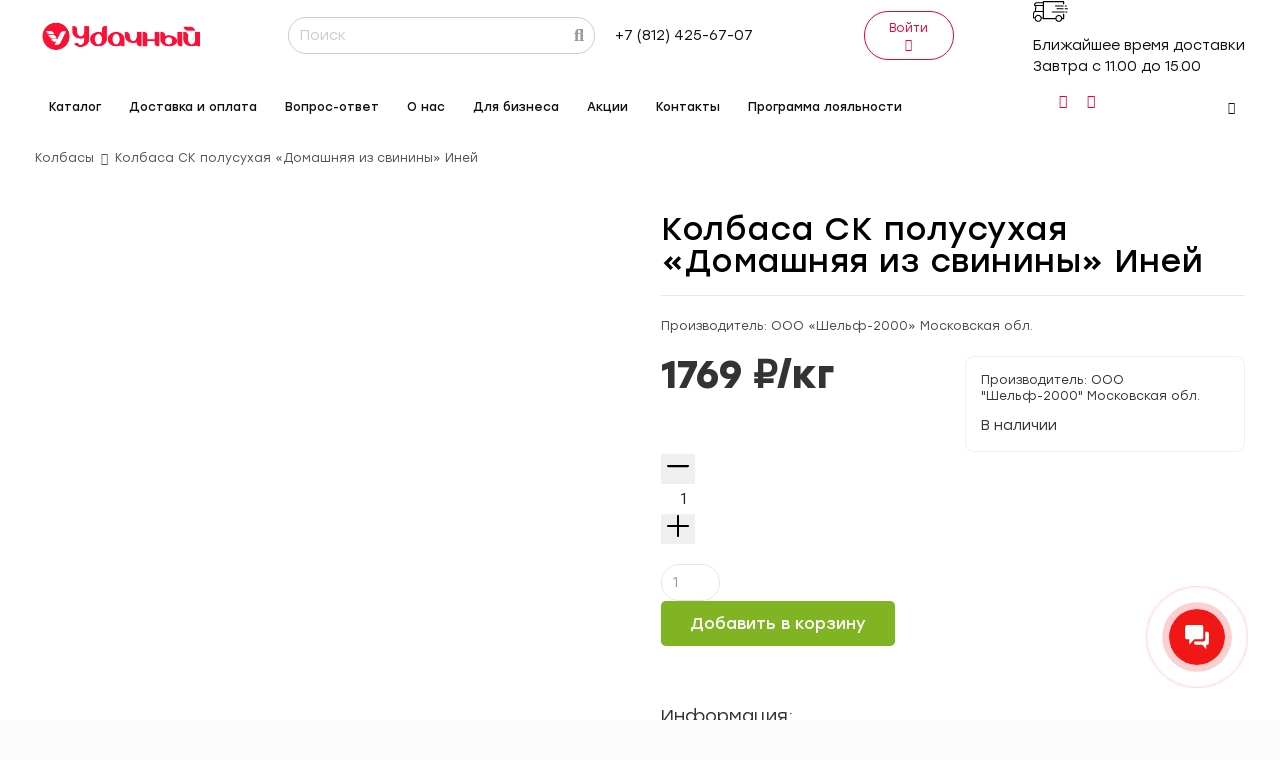

--- FILE ---
content_type: text/html; charset=UTF-8
request_url: https://u-dostavka.ru/product/kolbasa-sk-polusuhaya-domashnyaya-iz-svininy-inej/
body_size: 51641
content:
<!DOCTYPE HTML>
<html lang="ru-RU">
<head>
	<meta charset="UTF-8">
	<title>Купить Домашнюю Свиннную колбасу ☛ С доставкой на дом по СПБ</title>

<!-- This site is optimized with the Yoast SEO Premium plugin v13.5 - https://yoast.com/wordpress/plugins/seo/ -->
<meta name="description" content="Приобретите нашу колбасу сырокопченую полусухую из свинины ✓ Идеальна для закусок и бутербродов ➤ Доставка по Санкт-Петербургу и ЛО ☎ +7 (812) 425-67-07"/>
<meta name="robots" content="max-snippet:-1, max-image-preview:large, max-video-preview:-1"/>
<link rel="canonical" href="https://u-dostavka.ru/product/kolbasa-sk-polusuhaya-domashnyaya-iz-svininy-inej/" />
<meta property="og:locale" content="ru_RU" />
<meta property="og:type" content="article" />
<meta property="og:title" content="Купить Домашнюю Свиннную колбасу ☛ С доставкой на дом по СПБ" />
<meta property="og:description" content="Приобретите нашу колбасу сырокопченую полусухую из свинины ✓ Идеальна для закусок и бутербродов ➤ Доставка по Санкт-Петербургу и ЛО ☎ +7 (812) 425-67-07" />
<meta property="og:url" content="https://u-dostavka.ru/product/kolbasa-sk-polusuhaya-domashnyaya-iz-svininy-inej/" />
<meta property="og:site_name" content="«Удачный»" />
<meta property="og:image" content="https://u-dostavka.ru/wp-content/uploads/2022/11/sfot2574-1024x683.jpg" />
<meta property="og:image:secure_url" content="https://u-dostavka.ru/wp-content/uploads/2022/11/sfot2574-1024x683.jpg" />
<meta property="og:image:width" content="1024" />
<meta property="og:image:height" content="683" />
<meta name="twitter:card" content="summary_large_image" />
<meta name="twitter:description" content="Приобретите нашу колбасу сырокопченую полусухую из свинины ✓ Идеальна для закусок и бутербродов ➤ Доставка по Санкт-Петербургу и ЛО ☎ +7 (812) 425-67-07" />
<meta name="twitter:title" content="Купить Домашнюю Свиннную колбасу ☛ С доставкой на дом по СПБ" />
<meta name="twitter:image" content="https://u-dostavka.ru/wp-content/uploads/2022/11/sfot2574.jpg" />
<script type='application/ld+json' class='yoast-schema-graph yoast-schema-graph--main'>{"@context":"https://schema.org","@graph":[{"@type":"Organization","@id":"https://u-dostavka.ru/#organization","name":"\u0424\u0435\u0440\u043c\u0435\u0440\u0441\u043a\u0438\u0435 \u043f\u0440\u043e\u0434\u0443\u043a\u0442\u044b \"\u0423\u0434\u0430\u0447\u043d\u044b\u0439\"","url":"https://u-dostavka.ru/","sameAs":[],"logo":{"@type":"ImageObject","@id":"https://u-dostavka.ru/#logo","inLanguage":"ru-RU","url":"https://u-dostavka.ru/wp-content/uploads/2023/01/shema_logo.jpg","width":331,"height":336,"caption":"\u0424\u0435\u0440\u043c\u0435\u0440\u0441\u043a\u0438\u0435 \u043f\u0440\u043e\u0434\u0443\u043a\u0442\u044b \"\u0423\u0434\u0430\u0447\u043d\u044b\u0439\""},"image":{"@id":"https://u-dostavka.ru/#logo"}},{"@type":"WebSite","@id":"https://u-dostavka.ru/#website","url":"https://u-dostavka.ru/","name":"\u00ab\u0423\u0434\u0430\u0447\u043d\u044b\u0439\u00bb","inLanguage":"ru-RU","description":"\u0415\u0449\u0451 \u043e\u0434\u0438\u043d \u0441\u0430\u0439\u0442 \u043d\u0430 WordPress","publisher":{"@id":"https://u-dostavka.ru/#organization"},"potentialAction":[{"@type":"SearchAction","target":"https://u-dostavka.ru/?s={search_term_string}","query-input":"required name=search_term_string"}]},{"@type":"ImageObject","@id":"https://u-dostavka.ru/product/kolbasa-sk-polusuhaya-domashnyaya-iz-svininy-inej/#primaryimage","inLanguage":"ru-RU","url":"https://u-dostavka.ru/wp-content/uploads/2022/11/sfot2574.jpg","width":2500,"height":1667},{"@type":"WebPage","@id":"https://u-dostavka.ru/product/kolbasa-sk-polusuhaya-domashnyaya-iz-svininy-inej/#webpage","url":"https://u-dostavka.ru/product/kolbasa-sk-polusuhaya-domashnyaya-iz-svininy-inej/","name":"\u041a\u0443\u043f\u0438\u0442\u044c \u0414\u043e\u043c\u0430\u0448\u043d\u044e\u044e \u0421\u0432\u0438\u043d\u043d\u043d\u0443\u044e \u043a\u043e\u043b\u0431\u0430\u0441\u0443 \u261b \u0421 \u0434\u043e\u0441\u0442\u0430\u0432\u043a\u043e\u0439 \u043d\u0430 \u0434\u043e\u043c \u043f\u043e \u0421\u041f\u0411","isPartOf":{"@id":"https://u-dostavka.ru/#website"},"inLanguage":"ru-RU","primaryImageOfPage":{"@id":"https://u-dostavka.ru/product/kolbasa-sk-polusuhaya-domashnyaya-iz-svininy-inej/#primaryimage"},"datePublished":"2022-11-26T20:22:10+00:00","dateModified":"2026-01-12T01:47:02+00:00","description":"\u041f\u0440\u0438\u043e\u0431\u0440\u0435\u0442\u0438\u0442\u0435 \u043d\u0430\u0448\u0443 \u043a\u043e\u043b\u0431\u0430\u0441\u0443 \u0441\u044b\u0440\u043e\u043a\u043e\u043f\u0447\u0435\u043d\u0443\u044e \u043f\u043e\u043b\u0443\u0441\u0443\u0445\u0443\u044e \u0438\u0437 \u0441\u0432\u0438\u043d\u0438\u043d\u044b \u2713 \u0418\u0434\u0435\u0430\u043b\u044c\u043d\u0430 \u0434\u043b\u044f \u0437\u0430\u043a\u0443\u0441\u043e\u043a \u0438 \u0431\u0443\u0442\u0435\u0440\u0431\u0440\u043e\u0434\u043e\u0432 \u27a4 \u0414\u043e\u0441\u0442\u0430\u0432\u043a\u0430 \u043f\u043e \u0421\u0430\u043d\u043a\u0442-\u041f\u0435\u0442\u0435\u0440\u0431\u0443\u0440\u0433\u0443 \u0438 \u041b\u041e \u260e +7 (812) 425-67-07","potentialAction":[{"@type":"ReadAction","target":["https://u-dostavka.ru/product/kolbasa-sk-polusuhaya-domashnyaya-iz-svininy-inej/"]}]}]}</script>
<!-- / Yoast SEO Premium plugin. -->

<link rel='dns-prefetch' href='//ajax.googleapis.com' />
<meta name="viewport" content="width=device-width, initial-scale=1">
<meta name="SKYPE_TOOLBAR" content="SKYPE_TOOLBAR_PARSER_COMPATIBLE">
<meta name="theme-color" content="#e4062e">
<link rel='stylesheet' id='lrm-modal-css'  href='https://u-dostavka.ru/wp-content/plugins/ajax-login-and-registration-modal-popup-pro/free/assets/lrm-core-compiled.css?ver=32' type='text/css' media='all' />
<link rel='stylesheet' id='lrm-fonts-css'  href='https://u-dostavka.ru/wp-content/plugins/ajax-login-and-registration-modal-popup-pro/free/assets/fonts.css?ver=32' type='text/css' media='all' />
<link rel='stylesheet' id='lrm-modal-skin-css'  href='https://u-dostavka.ru/wp-content/plugins/ajax-login-and-registration-modal-popup-pro/free/skins/default/skin.css?ver=32' type='text/css' media='all' />
<style id='lrm-modal-skin-inline-css' type='text/css'>
 .lrm-form a.button,.lrm-form button,.lrm-form button[type=submit],.lrm-form #buddypress input[type=submit],.lrm-form input[type=submit]{color: #ffffff;}  .lrm-form a.button,.lrm-form button,.lrm-form button[type=submit],.lrm-form #buddypress input[type=submit],.lrm-form input[type=submit]{background-color: #2f889a;}  .lrm-user-modal-container .lrm-switcher a{background-color: #d2d8d8;}  .lrm-user-modal-container .lrm-switcher a{color: #809191;}
</style>
<link rel='stylesheet' id='jquery-ui-style-css'  href='//ajax.googleapis.com/ajax/libs/jqueryui/1.9.0/themes/base/jquery-ui.css?ver=5.5.14' type='text/css' media='all' />
<link rel='stylesheet' id='wcj-timepicker-style-css'  href='https://u-dostavka.ru/wp-content/plugins/booster-plus-for-woocommerce/includes/lib/timepicker/jquery.timepicker.min.css?ver=4.4.1' type='text/css' media='all' />
<link rel='stylesheet' id='contact-form-7-css'  href='https://u-dostavka.ru/wp-content/plugins/contact-form-7/includes/css/styles.css?ver=5.3.2' type='text/css' media='all' />
<link rel='stylesheet' id='cookie-notice-front-css'  href='https://u-dostavka.ru/wp-content/plugins/cookie-notice/css/front.min.css?ver=2.5.7' type='text/css' media='all' />
<link rel='stylesheet' id='photoswipe-css'  href='https://u-dostavka.ru/wp-content/plugins/woocommerce/assets/css/photoswipe/photoswipe.min.css?ver=4.8.0' type='text/css' media='all' />
<link rel='stylesheet' id='photoswipe-default-skin-css'  href='https://u-dostavka.ru/wp-content/plugins/woocommerce/assets/css/photoswipe/default-skin/default-skin.min.css?ver=4.8.0' type='text/css' media='all' />
<style id='woocommerce-inline-inline-css' type='text/css'>
.woocommerce form .form-row .required { visibility: visible; }
</style>
<link rel='stylesheet' id='style_wheelofluc-css'  href='https://u-dostavka.ru/wp-content/themes/Impreza-child/css/wheelofluc.css?ver=5.5.14' type='text/css' media='all' />
<link rel='stylesheet' id='us-theme-css'  href='//u-dostavka.ru/wp-content/uploads/us-assets/u-dostavka.ru.css?ver=94ceac43' type='text/css' media='all' />
<link rel='stylesheet' id='theme-style-css'  href='//u-dostavka.ru/wp-content/themes/Impreza-child/style.css?ver=1.5' type='text/css' media='all' />
<script type='text/javascript' src='//u-dostavka.ru/wp-content/themes/Impreza/common/js/jquery/jquery-3.5.1.min.js?ver=3.5.1' id='jquery-core-js'></script>
<script type='text/javascript' id='cookie-notice-front-js-before'>
var cnArgs = {"ajaxUrl":"https:\/\/u-dostavka.ru\/wp-admin\/admin-ajax.php","nonce":"06d5f9d02f","hideEffect":"fade","position":"bottom","onScroll":false,"onScrollOffset":100,"onClick":false,"cookieName":"cookie_notice_accepted","cookieTime":2592000,"cookieTimeRejected":2592000,"globalCookie":false,"redirection":false,"cache":false,"revokeCookies":false,"revokeCookiesOpt":"automatic"};
</script>
<script type='text/javascript' src='https://u-dostavka.ru/wp-content/plugins/cookie-notice/js/front.min.js?ver=2.5.7' id='cookie-notice-front-js'></script>
<link rel="https://api.w.org/" href="https://u-dostavka.ru/wp-json/" /><link rel="alternate" type="application/json" href="https://u-dostavka.ru/wp-json/wp/v2/product/24252" /><link rel="alternate" type="application/json+oembed" href="https://u-dostavka.ru/wp-json/oembed/1.0/embed?url=https%3A%2F%2Fu-dostavka.ru%2Fproduct%2Fkolbasa-sk-polusuhaya-domashnyaya-iz-svininy-inej%2F" />
<link rel="alternate" type="text/xml+oembed" href="https://u-dostavka.ru/wp-json/oembed/1.0/embed?url=https%3A%2F%2Fu-dostavka.ru%2Fproduct%2Fkolbasa-sk-polusuhaya-domashnyaya-iz-svininy-inej%2F&#038;format=xml" />
<script  type="text/javascript" defer="defer">var track_option = "BOTH";var ua_track_id = "UA-183539451-1";var ga4_measure_id = "G-853L641PP5";var adsTringId = "7637399268";var ads_ert = "1";var ads_edrt = "1";var remarketing_snippet_id = "AW-483080705";</script><script>
                // Set to the same value as the web property used on the site
                var gaProperty = "UA-183539451-1";
        
                // Disable tracking if the opt-out cookie exists.
                var disableStr = "ga-disable-" + gaProperty;
                if (document.cookie.indexOf(disableStr + "=true") > -1) {
                  window[disableStr] = true;
                }
        
                // Opt-out function
                function gaOptout() {
                var expDate = new Date;
                expDate.setMonth(expDate.getMonth() + 26);
                  document.cookie = disableStr + "=true; expires="+expDate.toGMTString()+";path=/";
                  window[disableStr] = true;
                }
                </script><script async src="https://www.googletagmanager.com/gtag/js?id=G-853L641PP5"></script>
                <script>
                  window.dataLayer = window.dataLayer || [];
                  function gtag(){dataLayer.push(arguments);}
                  gtag("js", new Date());
                  gtag("config", "G-853L641PP5",{"anonymize_ip":true, "cookie_domain":"auto"});
                  gtag("config", "UA-183539451-1");
                </script>
                <!-- Global site tag (gtag.js) - Google Ads: 483080705 -->
<script async src="https://www.googletagmanager.com/gtag/js?id=AW-483080705"></script>
<script>
  window.dataLayer = window.dataLayer || [];
  function gtag(){dataLayer.push(arguments);}
  gtag('js', new Date());

  gtag('config', 'AW-483080705');
</script>
<script>(window.gaDevIds=window.gaDevIds||[]).push('5CDcaG');</script><script>
    window.udGuestSession = {session_id: '6713d8d942a6fd5a05aae805e98ba04a'};
    if (!localStorage.getItem('guest_session_id')) {
        localStorage.setItem('guest_session_id', window.udGuestSession.session_id);
    }
    </script>		<script>
			if ( ! /Android|webOS|iPhone|iPad|iPod|BlackBerry|IEMobile|Opera Mini/i.test( navigator.userAgent ) ) {
				var root = document.getElementsByTagName( 'html' )[ 0 ]
				root.className += " no-touch";
			}
		</script>
			<noscript><style>.woocommerce-product-gallery{ opacity: 1 !important; }</style></noscript>
	  <script type="text/javascript">window.dataLayer = window.dataLayer || [];
            </script>
            <meta name="generator" content="Powered by WPBakery Page Builder - drag and drop page builder for WordPress."/>
<link rel="icon" href="https://u-dostavka.ru/wp-content/uploads/2022/09/udachnyj_znak-01-100x100.png" sizes="32x32" />
<link rel="icon" href="https://u-dostavka.ru/wp-content/uploads/2022/09/udachnyj_znak-01.png" sizes="192x192" />
<link rel="apple-touch-icon" href="https://u-dostavka.ru/wp-content/uploads/2022/09/udachnyj_znak-01.png" />
<meta name="msapplication-TileImage" content="https://u-dostavka.ru/wp-content/uploads/2022/09/udachnyj_znak-01.png" />
		<style type="text/css" id="wp-custom-css">
			.targetvr-popup {
    z-index: 10000000;
}
.targetvr-input-desc {
    font-size: 14px;
    margin-top: 10px;
}
button#targetvr_button_send_code {
    background: #81b422;
    border-radius: 0;
}
.targetvr-wrapper {
    margin-top: 10px;
}

.fieldset-phone > label {
    padding-top: 20px;
    font-size: 14px;
    position: relative;
    display: block;
}
.cookie-notice-container a[href="https://u-dostavka.ru/terms/"] {
    color: #ffffff !important;
    text-decoration: underline;
}
.cookie-notice-container a[href="https://u-dostavka.ru/terms/"]:hover {
    color: #cccccc !important;
}

#lklklk .order-details-title {
    font-weight: 500 !important; 
}

#lklklk .order-details-text {
    font-weight: 500 !important;
}

#lklklk .order-status-date{
    font-weight: 500 !important;
}

#lklklk .order-back-header {
    margin-bottom: 30px;
}

#lklklk .order-id {
    margin-bottom: 5px;
}

.ncw-filter-item-teg,
.ncw-filter-item-teg *,
.ncw-filter-item-teg .w-filter-item-value-label {
    color: #fff !important;
    font-size: 10px; !important;
    line-height: 20px !important;
}
.nc_quantity_inner .nc_quantity {
    all: unset;
    width: 45px;
    height: 30px;
    line-height: 30px;
		min-width: 45px;
    text-align: center;
    font-size: 16px;
    color: #2a2929;
    box-sizing: border-box;
    display: block;
}

.nc_quantity_box_grid input.nc_quantity_grid {
    all: unset;
    width: 20px;
    height: 22px;
    line-height: 22px;
    text-align: center;
    font-size: 15px;
    color: #2a2929;
    box-sizing: border-box;
}

		</style>
		<noscript><style> .wpb_animate_when_almost_visible { opacity: 1; }</style></noscript>		<style id="us-icon-fonts">@font-face{font-display:block;font-style:normal;font-family:"fontawesome";font-weight:900;src:url("//u-dostavka.ru/wp-content/themes/Impreza/fonts/fa-solid-900.woff2?ver=") format("woff2"),url("//u-dostavka.ru/wp-content/themes/Impreza/fonts/fa-solid-900.woff?ver=") format("woff")}.fas{font-family:"fontawesome";font-weight:900}@font-face{font-display:block;font-style:normal;font-family:"fontawesome";font-weight:400;src:url("//u-dostavka.ru/wp-content/themes/Impreza/fonts/fa-regular-400.woff2?ver=") format("woff2"),url("//u-dostavka.ru/wp-content/themes/Impreza/fonts/fa-regular-400.woff?ver=") format("woff")}.far{font-family:"fontawesome";font-weight:400}@font-face{font-display:block;font-style:normal;font-family:"fontawesome";font-weight:300;src:url("//u-dostavka.ru/wp-content/themes/Impreza/fonts/fa-light-300.woff2?ver=") format("woff2"),url("//u-dostavka.ru/wp-content/themes/Impreza/fonts/fa-light-300.woff?ver=") format("woff")}.fal{font-family:"fontawesome";font-weight:300}@font-face{font-display:block;font-style:normal;font-family:"Font Awesome 5 Duotone";font-weight:900;src:url("//u-dostavka.ru/wp-content/themes/Impreza/fonts/fa-duotone-900.woff2?ver=") format("woff2"),url("//u-dostavka.ru/wp-content/themes/Impreza/fonts/fa-duotone-900.woff?ver=") format("woff")}.fad{font-family:"Font Awesome 5 Duotone";font-weight:900}.fad{position:relative}.fad:before{position:absolute}.fad:after{opacity:0.4}@font-face{font-display:block;font-style:normal;font-family:"Font Awesome 5 Brands";font-weight:400;src:url("//u-dostavka.ru/wp-content/themes/Impreza/fonts/fa-brands-400.woff2?ver=") format("woff2"),url("//u-dostavka.ru/wp-content/themes/Impreza/fonts/fa-brands-400.woff?ver=") format("woff")}.fab{font-family:"Font Awesome 5 Brands";font-weight:400}@font-face{font-display:block;font-style:normal;font-family:"Material Icons";font-weight:400;src:url("//u-dostavka.ru/wp-content/themes/Impreza/fonts/material-icons.woff2?ver=") format("woff2"),url("//u-dostavka.ru/wp-content/themes/Impreza/fonts/material-icons.woff?ver=") format("woff")}.material-icons{font-family:"Material Icons";font-weight:400}</style>
				<style id="us-header-css"> .l-subheader.at_top,.l-subheader.at_top .w-dropdown-list,.l-subheader.at_top .type_mobile .w-nav-list.level_1{background:#ffffff;color:#0f0f0f}.no-touch .l-subheader.at_top a:hover,.no-touch .l-header.bg_transparent .l-subheader.at_top .w-dropdown.opened a:hover{color:#0f0f0f}.l-header.bg_transparent:not(.sticky) .l-subheader.at_top{background:rgba(0,0,0,0.2);color:rgba(255,255,255,0.66)}.no-touch .l-header.bg_transparent:not(.sticky) .at_top .w-cart-link:hover,.no-touch .l-header.bg_transparent:not(.sticky) .at_top .w-text a:hover,.no-touch .l-header.bg_transparent:not(.sticky) .at_top .w-html a:hover,.no-touch .l-header.bg_transparent:not(.sticky) .at_top .w-nav>a:hover,.no-touch .l-header.bg_transparent:not(.sticky) .at_top .w-menu a:hover,.no-touch .l-header.bg_transparent:not(.sticky) .at_top .w-search>a:hover,.no-touch .l-header.bg_transparent:not(.sticky) .at_top .w-dropdown a:hover,.no-touch .l-header.bg_transparent:not(.sticky) .at_top .type_desktop .menu-item.level_1:hover>a{color:#fff}.l-subheader.at_middle,.l-subheader.at_middle .w-dropdown-list,.l-subheader.at_middle .type_mobile .w-nav-list.level_1{background:#fff;color:#0f0f0f}.no-touch .l-subheader.at_middle a:hover,.no-touch .l-header.bg_transparent .l-subheader.at_middle .w-dropdown.opened a:hover{color:#0f0f0f}.l-header.bg_transparent:not(.sticky) .l-subheader.at_middle{background:transparent;color:#fff}.no-touch .l-header.bg_transparent:not(.sticky) .at_middle .w-cart-link:hover,.no-touch .l-header.bg_transparent:not(.sticky) .at_middle .w-text a:hover,.no-touch .l-header.bg_transparent:not(.sticky) .at_middle .w-html a:hover,.no-touch .l-header.bg_transparent:not(.sticky) .at_middle .w-nav>a:hover,.no-touch .l-header.bg_transparent:not(.sticky) .at_middle .w-menu a:hover,.no-touch .l-header.bg_transparent:not(.sticky) .at_middle .w-search>a:hover,.no-touch .l-header.bg_transparent:not(.sticky) .at_middle .w-dropdown a:hover,.no-touch .l-header.bg_transparent:not(.sticky) .at_middle .type_desktop .menu-item.level_1:hover>a{color:#fff}.l-subheader.at_bottom,.l-subheader.at_bottom .w-dropdown-list,.l-subheader.at_bottom .type_mobile .w-nav-list.level_1{background:#fff;color:#0f0f0f}.no-touch .l-subheader.at_bottom a:hover,.no-touch .l-header.bg_transparent .l-subheader.at_bottom .w-dropdown.opened a:hover{color:#0f0f0f}.l-header.bg_transparent:not(.sticky) .l-subheader.at_bottom{background:transparent;color:#fff}.no-touch .l-header.bg_transparent:not(.sticky) .at_bottom .w-cart-link:hover,.no-touch .l-header.bg_transparent:not(.sticky) .at_bottom .w-text a:hover,.no-touch .l-header.bg_transparent:not(.sticky) .at_bottom .w-html a:hover,.no-touch .l-header.bg_transparent:not(.sticky) .at_bottom .w-nav>a:hover,.no-touch .l-header.bg_transparent:not(.sticky) .at_bottom .w-menu a:hover,.no-touch .l-header.bg_transparent:not(.sticky) .at_bottom .w-search>a:hover,.no-touch .l-header.bg_transparent:not(.sticky) .at_bottom .w-dropdown a:hover,.no-touch .l-header.bg_transparent:not(.sticky) .at_bottom .type_desktop .menu-item.level_1:hover>a{color:#fff}.header_ver .l-header{background:#fff;color:#0f0f0f}@media (min-width:1050px){.hidden_for_default{display:none!important}.l-subheader.at_bottom{display:none}.l-header{position:relative;z-index:111;width:100%}.l-subheader{margin:0 auto}.l-subheader.width_full{padding-left:1.5rem;padding-right:1.5rem}.l-subheader-h{display:flex;align-items:center;position:relative;margin:0 auto;height:inherit}.w-header-show{display:none}.l-header.pos_fixed{position:fixed;left:0}.l-header.pos_fixed:not(.notransition) .l-subheader{transition-property:transform,background,box-shadow,line-height,height;transition-duration:0.3s;transition-timing-function:cubic-bezier(.78,.13,.15,.86)}.header_hor .l-header.sticky_auto_hide{transition:transform 0.3s cubic-bezier(.78,.13,.15,.86) 0.1s}.header_hor .l-header.sticky_auto_hide.down{transform:translateY(-110%)}.l-header.bg_transparent:not(.sticky) .l-subheader{box-shadow:none!important;background:none}.l-header.bg_transparent~.l-main .l-section.width_full.height_auto:first-child>.l-section-h{padding-top:0!important;padding-bottom:0!important}.l-header.pos_static.bg_transparent{position:absolute;left:0}.l-subheader.width_full .l-subheader-h{max-width:none!important}.headerinpos_above .l-header.pos_fixed{overflow:hidden;transition:transform 0.3s;transform:translate3d(0,-100%,0)}.headerinpos_above .l-header.pos_fixed.sticky{overflow:visible;transform:none}.headerinpos_above .l-header.pos_fixed~.l-section>.l-section-h,.headerinpos_above .l-header.pos_fixed~.l-main .l-section:first-of-type>.l-section-h{padding-top:0!important}.l-header.shadow_thin .l-subheader.at_middle,.l-header.shadow_thin .l-subheader.at_bottom,.l-header.shadow_none.sticky .l-subheader.at_middle,.l-header.shadow_none.sticky .l-subheader.at_bottom{box-shadow:0 1px 0 rgba(0,0,0,0.08)}.l-header.shadow_wide .l-subheader.at_middle,.l-header.shadow_wide .l-subheader.at_bottom{box-shadow:0 3px 5px -1px rgba(0,0,0,0.1),0 2px 1px -1px rgba(0,0,0,0.05)}.header_hor .l-subheader-cell>.w-cart{margin-left:0;margin-right:0}.l-header:before{content:'72'}.l-subheader.at_top{line-height:71px;height:71px}.l-header.sticky .l-subheader.at_top{line-height:0px;height:0px;overflow:hidden}.l-subheader.at_middle{line-height:72px;height:72px}.l-header.sticky .l-subheader.at_middle{line-height:72px;height:72px}.l-subheader.at_bottom{line-height:50px;height:50px}.l-header.sticky .l-subheader.at_bottom{line-height:50px;height:50px}.l-subheader.with_centering .l-subheader-cell.at_left,.l-subheader.with_centering .l-subheader-cell.at_right{flex-basis:100px}.l-header.pos_fixed~.l-main>.l-section:first-of-type>.l-section-h,.headerinpos_below .l-header.pos_fixed~.l-main>.l-section:nth-of-type(2)>.l-section-h,.l-header.pos_static.bg_transparent~.l-main>.l-section:first-of-type>.l-section-h{padding-top:143px}.headerinpos_bottom .l-header.pos_fixed~.l-main>.l-section:first-of-type>.l-section-h{padding-bottom:143px}.l-header.bg_transparent~.l-main .l-section.valign_center:first-of-type>.l-section-h{top:-71.5px}.headerinpos_bottom .l-header.pos_fixed.bg_transparent~.l-main .l-section.valign_center:first-of-type>.l-section-h{top:71.5px}.menu-item-object-us_page_block{max-height:calc(100vh - 143px)}.l-header.pos_fixed:not(.down)~.l-main .l-section.type_sticky{top:72px}.admin-bar .l-header.pos_fixed:not(.down)~.l-main .l-section.type_sticky{top:104px}.l-header.pos_fixed.sticky:not(.down)~.l-main .l-section.type_sticky:first-of-type>.l-section-h{padding-top:72px}.l-header.pos_fixed~.l-main .vc_column-inner.type_sticky>.wpb_wrapper{top:calc(72px + 4rem)}.l-header.pos_fixed~.l-main .woocommerce .cart-collaterals,.l-header.pos_fixed~.l-main .woocommerce-checkout #order_review{top:72px}.l-header.pos_static.bg_solid~.l-main .l-section.height_full:first-of-type{min-height:calc(100vh - 143px)}.admin-bar .l-header.pos_static.bg_solid~.l-main .l-section.height_full:first-of-type{min-height:calc(100vh - 175px)}.l-header.pos_fixed:not(.sticky_auto_hide)~.l-main .l-section.height_full:not(:first-of-type){min-height:calc(100vh - 72px)}.admin-bar .l-header.pos_fixed:not(.sticky_auto_hide)~.l-main .l-section.height_full:not(:first-of-type){min-height:calc(100vh - 104px)}.headerinpos_below .l-header.pos_fixed:not(.sticky){position:absolute;top:100%}.headerinpos_bottom .l-header.pos_fixed:not(.sticky){position:absolute;bottom:0}.headerinpos_below .l-header.pos_fixed~.l-main>.l-section:first-of-type>.l-section-h,.headerinpos_bottom .l-header.pos_fixed~.l-main>.l-section:first-of-type>.l-section-h{padding-top:0!important}.headerinpos_below .l-header.pos_fixed~.l-main .l-section.height_full:nth-of-type(2){min-height:100vh}.admin-bar.headerinpos_below .l-header.pos_fixed~.l-main .l-section.height_full:nth-of-type(2){min-height:calc(100vh - 32px)}.headerinpos_bottom .l-header.pos_fixed:not(.sticky) .w-cart-dropdown,.headerinpos_bottom .l-header.pos_fixed:not(.sticky) .w-nav.type_desktop .w-nav-list.level_2{bottom:100%;transform-origin:0 100%}.headerinpos_bottom .l-header.pos_fixed:not(.sticky) .w-nav.type_mobile.m_layout_dropdown .w-nav-list.level_1{top:auto;bottom:100%;box-shadow:0 -3px 3px rgba(0,0,0,0.1)}.headerinpos_bottom .l-header.pos_fixed:not(.sticky) .w-nav.type_desktop .w-nav-list.level_3,.headerinpos_bottom .l-header.pos_fixed:not(.sticky) .w-nav.type_desktop .w-nav-list.level_4{top:auto;bottom:0;transform-origin:0 100%}.headerinpos_bottom .l-header.pos_fixed:not(.sticky) .w-dropdown-list{top:auto;bottom:-0.4em;padding-top:0.4em;padding-bottom:2.4em}}@media (min-width:600px) and (max-width:1049px){.hidden_for_tablets{display:none!important}.l-subheader.at_bottom{display:none}.l-header{position:relative;z-index:111;width:100%}.l-subheader{margin:0 auto}.l-subheader.width_full{padding-left:1.5rem;padding-right:1.5rem}.l-subheader-h{display:flex;align-items:center;position:relative;margin:0 auto;height:inherit}.w-header-show{display:none}.l-header.pos_fixed{position:fixed;left:0}.l-header.pos_fixed:not(.notransition) .l-subheader{transition-property:transform,background,box-shadow,line-height,height;transition-duration:0.3s;transition-timing-function:cubic-bezier(.78,.13,.15,.86)}.header_hor .l-header.sticky_auto_hide{transition:transform 0.3s cubic-bezier(.78,.13,.15,.86) 0.1s}.header_hor .l-header.sticky_auto_hide.down{transform:translateY(-110%)}.l-header.bg_transparent:not(.sticky) .l-subheader{box-shadow:none!important;background:none}.l-header.bg_transparent~.l-main .l-section.width_full.height_auto:first-child>.l-section-h{padding-top:0!important;padding-bottom:0!important}.l-header.pos_static.bg_transparent{position:absolute;left:0}.l-subheader.width_full .l-subheader-h{max-width:none!important}.headerinpos_above .l-header.pos_fixed{overflow:hidden;transition:transform 0.3s;transform:translate3d(0,-100%,0)}.headerinpos_above .l-header.pos_fixed.sticky{overflow:visible;transform:none}.headerinpos_above .l-header.pos_fixed~.l-section>.l-section-h,.headerinpos_above .l-header.pos_fixed~.l-main .l-section:first-of-type>.l-section-h{padding-top:0!important}.l-header.shadow_thin .l-subheader.at_middle,.l-header.shadow_thin .l-subheader.at_bottom,.l-header.shadow_none.sticky .l-subheader.at_middle,.l-header.shadow_none.sticky .l-subheader.at_bottom{box-shadow:0 1px 0 rgba(0,0,0,0.08)}.l-header.shadow_wide .l-subheader.at_middle,.l-header.shadow_wide .l-subheader.at_bottom{box-shadow:0 3px 5px -1px rgba(0,0,0,0.1),0 2px 1px -1px rgba(0,0,0,0.05)}.header_hor .l-subheader-cell>.w-cart{margin-left:0;margin-right:0}.l-header:before{content:'100'}.l-subheader.at_top{line-height:40px;height:40px}.l-header.sticky .l-subheader.at_top{line-height:40px;height:40px}.l-subheader.at_middle{line-height:80px;height:80px}.l-header.sticky .l-subheader.at_middle{line-height:60px;height:60px}.l-subheader.at_bottom{line-height:50px;height:50px}.l-header.sticky .l-subheader.at_bottom{line-height:50px;height:50px}.l-subheader.with_centering_tablets .l-subheader-cell.at_left,.l-subheader.with_centering_tablets .l-subheader-cell.at_right{flex-basis:100px}.l-header.pos_fixed~.l-main>.l-section:first-of-type>.l-section-h,.headerinpos_below .l-header.pos_fixed~.l-main>.l-section:nth-of-type(2)>.l-section-h,.l-header.pos_static.bg_transparent~.l-main>.l-section:first-of-type>.l-section-h{padding-top:120px}.l-header.bg_transparent~.l-main .l-section.valign_center:first-of-type>.l-section-h{top:-60px}.l-header.pos_fixed~.l-main .l-section.type_sticky{top:100px}.admin-bar .l-header.pos_fixed~.l-main .l-section.type_sticky{top:132px}.l-header.pos_fixed.sticky:not(.down)~.l-main .l-section.type_sticky:first-of-type>.l-section-h{padding-top:100px}.l-header.pos_static.bg_solid~.l-main .l-section.height_full:first-of-type{min-height:calc(100vh - 120px)}.l-header.pos_fixed:not(.sticky_auto_hide)~.l-main .l-section.height_full:not(:first-of-type){min-height:calc(100vh - 100px)}}@media (max-width:599px){.hidden_for_mobiles{display:none!important}.l-header{position:relative;z-index:111;width:100%}.l-subheader{margin:0 auto}.l-subheader.width_full{padding-left:1.5rem;padding-right:1.5rem}.l-subheader-h{display:flex;align-items:center;position:relative;margin:0 auto;height:inherit}.w-header-show{display:none}.l-header.pos_fixed{position:fixed;left:0}.l-header.pos_fixed:not(.notransition) .l-subheader{transition-property:transform,background,box-shadow,line-height,height;transition-duration:0.3s;transition-timing-function:cubic-bezier(.78,.13,.15,.86)}.header_hor .l-header.sticky_auto_hide{transition:transform 0.3s cubic-bezier(.78,.13,.15,.86) 0.1s}.header_hor .l-header.sticky_auto_hide.down{transform:translateY(-110%)}.l-header.bg_transparent:not(.sticky) .l-subheader{box-shadow:none!important;background:none}.l-header.bg_transparent~.l-main .l-section.width_full.height_auto:first-child>.l-section-h{padding-top:0!important;padding-bottom:0!important}.l-header.pos_static.bg_transparent{position:absolute;left:0}.l-subheader.width_full .l-subheader-h{max-width:none!important}.headerinpos_above .l-header.pos_fixed{overflow:hidden;transition:transform 0.3s;transform:translate3d(0,-100%,0)}.headerinpos_above .l-header.pos_fixed.sticky{overflow:visible;transform:none}.headerinpos_above .l-header.pos_fixed~.l-section>.l-section-h,.headerinpos_above .l-header.pos_fixed~.l-main .l-section:first-of-type>.l-section-h{padding-top:0!important}.l-header.shadow_thin .l-subheader.at_middle,.l-header.shadow_thin .l-subheader.at_bottom,.l-header.shadow_none.sticky .l-subheader.at_middle,.l-header.shadow_none.sticky .l-subheader.at_bottom{box-shadow:0 1px 0 rgba(0,0,0,0.08)}.l-header.shadow_wide .l-subheader.at_middle,.l-header.shadow_wide .l-subheader.at_bottom{box-shadow:0 3px 5px -1px rgba(0,0,0,0.1),0 2px 1px -1px rgba(0,0,0,0.05)}.header_hor .l-subheader-cell>.w-cart{margin-left:0;margin-right:0}.l-header:before{content:'1'}.l-subheader.at_top{line-height:40px;height:40px}.l-header.sticky .l-subheader.at_top{line-height:0px;height:0px;overflow:hidden}.l-subheader.at_middle{line-height:80px;height:80px}.l-header.sticky .l-subheader.at_middle{line-height:0px;height:0px;overflow:hidden}.l-subheader.at_bottom{line-height:40px;height:40px}.l-header.sticky .l-subheader.at_bottom{line-height:1px;height:1px}.l-subheader.with_centering_mobiles .l-subheader-cell.at_left,.l-subheader.with_centering_mobiles .l-subheader-cell.at_right{flex-basis:100px}.l-header.pos_fixed~.l-main>.l-section:first-of-type>.l-section-h,.headerinpos_below .l-header.pos_fixed~.l-main>.l-section:nth-of-type(2)>.l-section-h,.l-header.pos_static.bg_transparent~.l-main>.l-section:first-of-type>.l-section-h{padding-top:160px}.l-header.bg_transparent~.l-main .l-section.valign_center:first-of-type>.l-section-h{top:-80px}.l-header.pos_fixed~.l-main .l-section.type_sticky{top:1px}.l-header.pos_fixed.sticky:not(.down)~.l-main .l-section.type_sticky:first-of-type>.l-section-h{padding-top:1px}.l-header.pos_static.bg_solid~.l-main .l-section.height_full:first-of-type{min-height:calc(100vh - 160px)}.l-header.pos_fixed:not(.sticky_auto_hide)~.l-main .l-section.height_full:not(:first-of-type){min-height:calc(100vh - 1px)}}@media (min-width:1050px){.ush_image_1{height:35px!important}.l-header.sticky .ush_image_1{height:35px!important}}@media (min-width:600px) and (max-width:1049px){.ush_image_1{height:30px!important}.l-header.sticky .ush_image_1{height:30px!important}}@media (max-width:599px){.ush_image_1{height:30px!important}.l-header.sticky .ush_image_1{height:20px!important}}.header_hor .ush_menu_1.type_desktop .menu-item.level_1>a:not(.w-btn){padding-left:14px;padding-right:14px}.header_hor .ush_menu_1.type_desktop .menu-item.level_1>a.w-btn{margin-left:14px;margin-right:14px}.header_ver .ush_menu_1.type_desktop .menu-item.level_1>a:not(.w-btn){padding-top:14px;padding-bottom:14px}.header_ver .ush_menu_1.type_desktop .menu-item.level_1>a.w-btn{margin-top:14px;margin-bottom:14px}.ush_menu_1.type_desktop .menu-item:not(.level_1){font-size:1rem}.ush_menu_1.type_mobile .w-nav-anchor.level_1,.ush_menu_1.type_mobile .w-nav-anchor.level_1 + .w-nav-arrow{font-size:1.1rem}.ush_menu_1.type_mobile .w-nav-anchor:not(.level_1),.ush_menu_1.type_mobile .w-nav-anchor:not(.level_1) + .w-nav-arrow{font-size:0.9rem}@media (min-width:1050px){.ush_menu_1 .w-nav-icon{font-size:20px}}@media (min-width:600px) and (max-width:1049px){.ush_menu_1 .w-nav-icon{font-size:30px}}@media (max-width:599px){.ush_menu_1 .w-nav-icon{font-size:30px}}.ush_menu_1 .w-nav-icon i{border-width:3px}@media screen and (max-width:1049px){.w-nav.ush_menu_1>.w-nav-list.level_1{display:none}.ush_menu_1 .w-nav-control{display:block}}.ush_menu_1 .menu-item.level_1>a:not(.w-btn):focus,.no-touch .ush_menu_1 .menu-item.level_1.opened>a:not(.w-btn),.no-touch .ush_menu_1 .menu-item.level_1:hover>a:not(.w-btn){background:transparent;color:#0f0f0f}.ush_menu_1 .menu-item.level_1.current-menu-item>a:not(.w-btn),.ush_menu_1 .menu-item.level_1.current-menu-ancestor>a:not(.w-btn),.ush_menu_1 .menu-item.level_1.current-page-ancestor>a:not(.w-btn){background:transparent;color:#0f0f0f}.l-header.bg_transparent:not(.sticky) .ush_menu_1.type_desktop .menu-item.level_1.current-menu-item>a:not(.w-btn),.l-header.bg_transparent:not(.sticky) .ush_menu_1.type_desktop .menu-item.level_1.current-menu-ancestor>a:not(.w-btn),.l-header.bg_transparent:not(.sticky) .ush_menu_1.type_desktop .menu-item.level_1.current-page-ancestor>a:not(.w-btn){background:transparent;color:#fff}.ush_menu_1 .w-nav-list:not(.level_1){background:#fff;color:#0f0f0f}.no-touch .ush_menu_1 .menu-item:not(.level_1)>a:focus,.no-touch .ush_menu_1 .menu-item:not(.level_1):hover>a{background:transparent;color:#0f0f0f}.ush_menu_1 .menu-item:not(.level_1).current-menu-item>a,.ush_menu_1 .menu-item:not(.level_1).current-menu-ancestor>a,.ush_menu_1 .menu-item:not(.level_1).current-page-ancestor>a{background:transparent;color:#0f0f0f}.header_hor .ush_menu_2.type_desktop .menu-item.level_1>a:not(.w-btn){padding-left:14px;padding-right:14px}.header_hor .ush_menu_2.type_desktop .menu-item.level_1>a.w-btn{margin-left:14px;margin-right:14px}.header_ver .ush_menu_2.type_desktop .menu-item.level_1>a:not(.w-btn){padding-top:14px;padding-bottom:14px}.header_ver .ush_menu_2.type_desktop .menu-item.level_1>a.w-btn{margin-top:14px;margin-bottom:14px}.ush_menu_2.type_desktop .menu-item:not(.level_1){font-size:1rem}.ush_menu_2.type_mobile .w-nav-anchor.level_1,.ush_menu_2.type_mobile .w-nav-anchor.level_1 + .w-nav-arrow{font-size:1.1rem}.ush_menu_2.type_mobile .w-nav-anchor:not(.level_1),.ush_menu_2.type_mobile .w-nav-anchor:not(.level_1) + .w-nav-arrow{font-size:0.9rem}@media (min-width:1050px){.ush_menu_2 .w-nav-icon{font-size:20px}}@media (min-width:600px) and (max-width:1049px){.ush_menu_2 .w-nav-icon{font-size:30px}}@media (max-width:599px){.ush_menu_2 .w-nav-icon{font-size:30px}}.ush_menu_2 .w-nav-icon i{border-width:3px}@media screen and (max-width:1999px){.w-nav.ush_menu_2>.w-nav-list.level_1{display:none}.ush_menu_2 .w-nav-control{display:block}}.ush_menu_2 .menu-item.level_1>a:not(.w-btn):focus,.no-touch .ush_menu_2 .menu-item.level_1.opened>a:not(.w-btn),.no-touch .ush_menu_2 .menu-item.level_1:hover>a:not(.w-btn){background:transparent;color:#0f0f0f}.ush_menu_2 .menu-item.level_1.current-menu-item>a:not(.w-btn),.ush_menu_2 .menu-item.level_1.current-menu-ancestor>a:not(.w-btn),.ush_menu_2 .menu-item.level_1.current-page-ancestor>a:not(.w-btn){background:transparent;color:#0f0f0f}.l-header.bg_transparent:not(.sticky) .ush_menu_2.type_desktop .menu-item.level_1.current-menu-item>a:not(.w-btn),.l-header.bg_transparent:not(.sticky) .ush_menu_2.type_desktop .menu-item.level_1.current-menu-ancestor>a:not(.w-btn),.l-header.bg_transparent:not(.sticky) .ush_menu_2.type_desktop .menu-item.level_1.current-page-ancestor>a:not(.w-btn){background:transparent;color:#fff}.ush_menu_2 .w-nav-list:not(.level_1){background:#fff;color:#0f0f0f}.no-touch .ush_menu_2 .menu-item:not(.level_1)>a:focus,.no-touch .ush_menu_2 .menu-item:not(.level_1):hover>a{background:transparent;color:#0f0f0f}.ush_menu_2 .menu-item:not(.level_1).current-menu-item>a,.ush_menu_2 .menu-item:not(.level_1).current-menu-ancestor>a,.ush_menu_2 .menu-item:not(.level_1).current-page-ancestor>a{background:transparent;color:#0f0f0f}.header_hor .ush_menu_3.type_desktop .menu-item.level_1>a:not(.w-btn){padding-left:14px;padding-right:14px}.header_hor .ush_menu_3.type_desktop .menu-item.level_1>a.w-btn{margin-left:14px;margin-right:14px}.header_ver .ush_menu_3.type_desktop .menu-item.level_1>a:not(.w-btn){padding-top:14px;padding-bottom:14px}.header_ver .ush_menu_3.type_desktop .menu-item.level_1>a.w-btn{margin-top:14px;margin-bottom:14px}.ush_menu_3.type_desktop .menu-item:not(.level_1){font-size:1rem}.ush_menu_3.type_mobile .w-nav-anchor.level_1,.ush_menu_3.type_mobile .w-nav-anchor.level_1 + .w-nav-arrow{font-size:1.1rem}.ush_menu_3.type_mobile .w-nav-anchor:not(.level_1),.ush_menu_3.type_mobile .w-nav-anchor:not(.level_1) + .w-nav-arrow{font-size:0.9rem}@media (min-width:1050px){.ush_menu_3 .w-nav-icon{font-size:20px}}@media (min-width:600px) and (max-width:1049px){.ush_menu_3 .w-nav-icon{font-size:30px}}@media (max-width:599px){.ush_menu_3 .w-nav-icon{font-size:30px}}.ush_menu_3 .w-nav-icon i{border-width:3px}@media screen and (max-width:1049px){.w-nav.ush_menu_3>.w-nav-list.level_1{display:none}.ush_menu_3 .w-nav-control{display:block}}.ush_menu_3 .menu-item.level_1>a:not(.w-btn):focus,.no-touch .ush_menu_3 .menu-item.level_1.opened>a:not(.w-btn),.no-touch .ush_menu_3 .menu-item.level_1:hover>a:not(.w-btn){background:transparent;color:#0f0f0f}.ush_menu_3 .menu-item.level_1.current-menu-item>a:not(.w-btn),.ush_menu_3 .menu-item.level_1.current-menu-ancestor>a:not(.w-btn),.ush_menu_3 .menu-item.level_1.current-page-ancestor>a:not(.w-btn){background:transparent;color:#0f0f0f}.l-header.bg_transparent:not(.sticky) .ush_menu_3.type_desktop .menu-item.level_1.current-menu-item>a:not(.w-btn),.l-header.bg_transparent:not(.sticky) .ush_menu_3.type_desktop .menu-item.level_1.current-menu-ancestor>a:not(.w-btn),.l-header.bg_transparent:not(.sticky) .ush_menu_3.type_desktop .menu-item.level_1.current-page-ancestor>a:not(.w-btn){background:transparent;color:#fff}.ush_menu_3 .w-nav-list:not(.level_1){background:#fff;color:#0f0f0f}.no-touch .ush_menu_3 .menu-item:not(.level_1)>a:focus,.no-touch .ush_menu_3 .menu-item:not(.level_1):hover>a{background:transparent;color:#0f0f0f}.ush_menu_3 .menu-item:not(.level_1).current-menu-item>a,.ush_menu_3 .menu-item:not(.level_1).current-menu-ancestor>a,.ush_menu_3 .menu-item:not(.level_1).current-page-ancestor>a{background:transparent;color:#0f0f0f}.ush_search_1.w-search input,.ush_search_1.w-search button{background:;color:#999999}.ush_search_1 .w-search-form{background:#ffffff;color:#999999}@media (min-width:1050px){.ush_search_1.layout_simple{max-width:366px}.ush_search_1.layout_modern.active{width:366px}.ush_search_1{font-size:18px}}@media (min-width:600px) and (max-width:1049px){.ush_search_1.layout_simple{max-width:200px}.ush_search_1.layout_modern.active{width:200px}.ush_search_1{font-size:18px}}@media (max-width:599px){.ush_search_1{font-size:18px}}.ush_socials_1 .w-socials-list{margin:-2px}.ush_socials_1 .w-socials-item{padding:2px}.ush_socials_2 .w-socials-list{margin:-2px}.ush_socials_2 .w-socials-item{padding:2px}@media (min-width:1050px){.ush_cart_1 .w-cart-link{font-size:12px}}@media (min-width:600px) and (max-width:1049px){.ush_cart_1 .w-cart-link{font-size:12px}}@media (max-width:599px){.ush_cart_1 .w-cart-link{font-size:12px}}.ush_html_3{min-width:230px!important}.ush_menu_1{color:#0f0f0f!important;font-weight:500!important;font-size:12px!important;line-height:14px!important}.ush_menu_2{color:#0f0f0f!important;font-weight:500!important;font-size:12px!important;line-height:14px!important}.ush_menu_3{color:#0f0f0f!important;font-weight:500!important;font-size:12px!important;line-height:14px!important}.ush_socials_1{color:#e4062e!important;border-radius:5px!important;border:1 solid #e4062e!important}.ush_socials_2{color:#e4062e!important;border-radius:5px!important;border:1 solid #e4062e!important}@media (max-width:599px){.ush_html_1{margin-right:0px!important}.ush_menu_2{margin-left:0px!important}}</style>
		<meta name="google-site-verification" content="zBWaB4d2PivkrEvFA5tOqIz35xaqEFab52Fn_WihsZc" />
<script type="text/javascript">!function(){var t=document.createElement("script");t.type="text/javascript",t.async=!0,t.src="https://vk.com/js/api/openapi.js?169",t.onload=function(){VK.Retargeting.Init("VK-RTRG-956561-enrQw"),VK.Retargeting.Hit()},document.head.appendChild(t)}();</script><noscript><img src="https://vk.com/rtrg?p=VK-RTRG-956561-enrQw" style="position:fixed; left:-999px;" alt=""/></noscript>
<meta name="mailru-verification" content="eabe225fbc8868f4" /><style id="us-design-options-css">.us_custom_158c4f83{color:#dfdddd!important}.us_custom_f56a3ddd{color:#505050!important;font-weight:400!important;font-size:12px!important;line-height:20px!important;padding-top:5px!important;padding-bottom:5px!important}.us_custom_f8efc268{padding-top:30px!important;padding-bottom:30px!important;position:relative!important}.us_custom_8f1271c1{position:relative!important;padding:0px!important;margin:0px!important}.us_custom_d0886348{position:absolute!important;top:20px!important;right:20px!important;z-index:3!important}.us_custom_fd93e673{position:absolute!important;left:20px!important;top:20px!important;z-index:3!important}.us_custom_dbb79319{font-size:25px!important;line-height:1!important;position:absolute!important;left:20px!important;top:20px!important;z-index:3!important}.us_custom_5d722f44{padding-top:30px!important;padding-bottom:30px!important;position:relative!important}.us_custom_fc4b00d6{margin-bottom:20px!important;padding-top:10px!important;padding-bottom:18px!important;padding-right:40px!important;border-bottom-width:1px!important;border-color:#e7e7e7!important;position:relative!important;border-bottom-style:solid!important}.us_custom_c86a5e1d{color:#000000!important;font-weight:500!important;font-size:32px!important;line-height:32px!important;letter-spacing:0.5px!important;margin-top:0px!important;margin-bottom:0px!important}.us_custom_fa615b3d{color:rgba(51,51,51,0.90)!important;font-size:12px!important;line-height:20px!important;margin-bottom:20px!important}.us_custom_badc31e5{width:48%!important;margin-right:1%!important}.us_custom_f1b9b1ea{font-weight:700!important;font-size:38px!important;line-height:1!important;margin-bottom:40px!important}.us_custom_316f1467{margin-top:20px!important;margin-bottom:20px!important}.us_custom_9cac8d84{width:48%!important;margin-left:1%!important;border-radius:9px!important;padding:15px!important;border:1px solid #f0f0f0!important}.us_custom_130ece7d{font-size:12px!important;line-height:16px!important;margin-bottom:12px!important}.us_custom_62364c4c{font-size:18px!important;margin-top:60px!important;margin-bottom:14px!important}.us_custom_225c4f43{color:rgba(51,51,51,0.90)!important;font-size:12px!important;line-height:20px!important}.us_custom_e47994e6{padding-top:60px!important;padding-bottom:60px!important}.us_custom_ae6c34b8{font-size:18px!important;line-height:28px!important;margin-bottom:28px!important}.us_custom_418521d2{padding-top:40px!important;padding-bottom:40px!important;background:#fafafa!important}.us_custom_a672f845{max-width:128px!important}.us_custom_5a6629a1{color:#999999!important;font-size:12px!important;margin-top:12px!important}.us_custom_667ba3b5{color:#b4b4b4!important;font-size:20px!important}.us_custom_7f1bfe6d{color:#737373!important;font-weight:600!important;text-transform:uppercase!important;font-size:16px!important}.us_custom_7cbdbd2a{color:rgba(195,195,195,0.85)!important}.us_custom_f4397b66{font-size:12px!important}.us_custom_171c9563{padding-top:10px!important;padding-bottom:10px!important;background:#f5f5f5!important}.us_custom_a62ec35b{color:#6e6e6e!important;font-weight:600!important;font-size:8px!important;letter-spacing:0.5px!important}.us_custom_3ffa5f6f{color:#6e6e6e!important;font-weight:600!important;font-size:10px!important;letter-spacing:0.5px!important}@media (min-width:900px) and (max-width:1279px){.us_custom_f8efc268{padding-top:2.34vw!important;padding-bottom:2.34vw!important}.us_custom_5d722f44{padding-top:2.34vw!important;padding-bottom:2.34vw!important}.us_custom_fc4b00d6{margin-bottom:2.34vw!important;padding-top:0.78vw!important;padding-bottom:1.41vw!important;padding-right:3.13vw!important}.us_custom_c86a5e1d{font-size:2.50vw!important;line-height:2.50vw!important}.us_custom_f1b9b1ea{font-size:2.97vw!important;margin-bottom:3.13vw!important}.us_custom_316f1467{margin-top:1.56vw!important;margin-bottom:1.56vw!important}.us_custom_9cac8d84{padding:1.17vw!important}.us_custom_130ece7d{margin-bottom:0.94vw!important}.us_custom_62364c4c{margin-top:4.69vw!important;margin-bottom:1.09vw!important}.us_custom_e47994e6{padding-top:4.69vw!important;padding-bottom:4.69vw!important}}@media (max-width:899px){.us_custom_f8efc268{padding-bottom:10px!important}.us_custom_5d722f44{padding-top:10px!important}.us_custom_fc4b00d6{margin-bottom:30px!important}.us_custom_c86a5e1d{font-size:25px!important;line-height:25px!important}.us_custom_f1b9b1ea{font-size:30px!important}.us_custom_62364c4c{margin-top:14px!important}}</style></head>
<body class="product-template-default single single-product postid-24252 wp-embed-responsive l-body Impreza_ us-core_7.11 header_hor headerinpos_top state_default theme-Impreza cookies-not-set woocommerce woocommerce-page woocommerce-no-js us-woo-cart_compact wpb-js-composer js-comp-ver-6.4.1 vc_responsive" itemscope itemtype="https://schema.org/WebPage">

<div class="l-canvas type_wide">
	<header id="page-header" class="l-header pos_static bg_solid shadow_none id_7841" itemscope itemtype="https://schema.org/WPHeader"><div class="l-subheader at_top with_centering_mobiles"><div class="l-subheader-h"><div class="l-subheader-cell at_left"><div class="w-image ush_image_1"><a href="/" aria-label="Ссылка" class="w-image-h"><img src="https://u-dostavka.ru/wp-content/uploads/2020/12/l_2-01.svg" class="attachment-full size-full" alt="" loading="lazy" /></a></div></div><div class="l-subheader-cell at_center"><div class="w-search ush_search_1 layout_simple nc_search" id="searchform"><a class="w-search-open" aria-label="Поиск" href="javascript:void(0);"><i class="fas fa-search"></i></a><div class="w-search-form"><form class="w-form-row for_text" action="https://u-dostavka.ru/" method="get"><div class="w-form-row-field"><input type="text" name="s" id="us_form_search_s" placeholder="Поиск" aria-label="Поиск" value/><input type="hidden" name="post_type" value="product" /></div><button class="w-search-form-btn w-btn" type="submit" aria-label="Поиск"><i class="fas fa-search"></i></button><a class="w-search-close" aria-label="Закрыть" href="javascript:void(0);"></a></form></div></div><div class="w-html hidden_for_tablets hidden_for_mobiles ush_html_3"><a href="tel:+78124256707" class="call_support_link w-inline-block">
   <div class="call_support">
      <div class="circle"></div>
      <div class="call_support_desc">    +7 (812) 425-67-07</div>
    </div>
</a></div><div class="w-html ush_html_2"><a class="lrm-login w-btn us-btn-style_2 ush_btn_1 nclk" href="#" onclick="return false"><span class="w-btn-label">Войти</span><i class="fas fa-user"></i></a></div></div><div class="l-subheader-cell at_right"><div class="w-html hidden_for_tablets ush_html_1"><div class="delivery_warp"><img src="/wp-content/uploads/2020/12/delivery.svg" width="35" alt="" class="icon_delivery">
               <a onclick="return false" href="#" class="delivery_info w-inline-block">
                  <div class="delivery_info_lable">Ближайшее время доставки</div>
                  <div class="delivery_info_desc">Завтра с 11.00 до 15.00</div>
               </a>
            </div></div></div></div></div><div class="l-subheader at_middle"><div class="l-subheader-h"><div class="l-subheader-cell at_left"><nav class="w-nav type_desktop hidden_for_tablets hidden_for_mobiles ush_menu_1 dropdown_height m_align_left m_layout_dropdown" itemscope itemtype="https://schema.org/SiteNavigationElement"><a class="w-nav-control" aria-label="Меню" href="javascript:void(0);"><div class="w-nav-icon"><i></i></div></a><ul class="w-nav-list level_1 hide_for_mobiles hover_simple"><li id="menu-item-7864" class="nc_menu_link_catalog menu-item menu-item-type-post_type menu-item-object-page menu-item-has-children current_page_parent w-nav-item level_1 menu-item-7864"><a class="w-nav-anchor level_1" href="https://u-dostavka.ru/shop/"><span class="w-nav-title">Каталог</span><span class="w-nav-arrow"></span></a><ul class="w-nav-list level_2"><li id="menu-item-10001" class="menu-item menu-item-type-taxonomy menu-item-object-product_cat w-nav-item level_2 menu-item-10001 menu-item-has-children togglable"><a class="w-nav-anchor level_2" href="https://u-dostavka.ru/shop/myaso/"><img width="28" height="28" src="https://u-dostavka.ru/wp-content/uploads/2020/12/myaso.png" class="menu-image menu-image-title-after" alt="" loading="lazy"><span class="menu-image-title-after menu-image-title w-nav-title">Мясо</span><span class="w-nav-arrow"></span></a><ul class="w-nav-list level_3"><li class="menu-item menu-item-type-taxonomy menu-item-object-product_cat w-nav-item level_3">
                                        <a class="w-nav-anchor level_3" href="https://u-dostavka.ru/shop/myaso/svinina/">
                                            <span class="w-nav-title">Свинина</span>
                                        </a>
                                    </li><li class="menu-item menu-item-type-taxonomy menu-item-object-product_cat w-nav-item level_3">
                                        <a class="w-nav-anchor level_3" href="https://u-dostavka.ru/shop/myaso/govyadina/">
                                            <span class="w-nav-title">Говядина</span>
                                        </a>
                                    </li><li class="menu-item menu-item-type-taxonomy menu-item-object-product_cat w-nav-item level_3">
                                        <a class="w-nav-anchor level_3" href="https://u-dostavka.ru/shop/myaso/baranina/">
                                            <span class="w-nav-title">Баранина</span>
                                        </a>
                                    </li><li class="menu-item menu-item-type-taxonomy menu-item-object-product_cat w-nav-item level_3">
                                        <a class="w-nav-anchor level_3" href="https://u-dostavka.ru/shop/myaso/liver/">
                                            <span class="w-nav-title">Ливер</span>
                                        </a>
                                    </li><li class="menu-item menu-item-type-taxonomy menu-item-object-product_cat w-nav-item level_3">
                                        <a class="w-nav-anchor level_3" href="https://u-dostavka.ru/shop/myaso/dlya-shashlyka/">
                                            <span class="w-nav-title">Для шашлыка</span>
                                        </a>
                                    </li><li class="menu-item menu-item-type-taxonomy menu-item-object-product_cat w-nav-item level_3">
                                        <a class="w-nav-anchor level_3" href="https://u-dostavka.ru/shop/myaso/kupaty/">
                                            <span class="w-nav-title">Купаты</span>
                                        </a>
                                    </li><li class="menu-item menu-item-type-taxonomy menu-item-object-product_cat w-nav-item level_3">
                                        <a class="w-nav-anchor level_3" href="https://u-dostavka.ru/shop/myaso/dlya-holodcza/">
                                            <span class="w-nav-title">Для холодца</span>
                                        </a>
                                    </li><li class="menu-item menu-item-type-taxonomy menu-item-object-product_cat w-nav-item level_3">
                                        <a class="w-nav-anchor level_3" href="https://u-dostavka.ru/shop/myaso/kurica/">
                                            <span class="w-nav-title">Курица</span>
                                        </a>
                                    </li><li class="menu-item menu-item-type-taxonomy menu-item-object-product_cat w-nav-item level_3">
                                        <a class="w-nav-anchor level_3" href="https://u-dostavka.ru/shop/myaso/indejka/">
                                            <span class="w-nav-title">Индейка</span>
                                        </a>
                                    </li><li class="menu-item menu-item-type-taxonomy menu-item-object-product_cat w-nav-item level_3">
                                        <a class="w-nav-anchor level_3" href="https://u-dostavka.ru/shop/myaso/utka/">
                                            <span class="w-nav-title">Утка</span>
                                        </a>
                                    </li><li class="menu-item menu-item-type-taxonomy menu-item-object-product_cat w-nav-item level_3">
                                        <a class="w-nav-anchor level_3" href="https://u-dostavka.ru/shop/myaso/krolik/">
                                            <span class="w-nav-title">Кролик</span>
                                        </a>
                                    </li><li class="menu-item menu-item-type-taxonomy menu-item-object-product_cat w-nav-item level_3">
                                        <a class="w-nav-anchor level_3" href="https://u-dostavka.ru/shop/myaso/perepel/">
                                            <span class="w-nav-title">перепел</span>
                                        </a>
                                    </li><li class="menu-item menu-item-type-taxonomy menu-item-object-product_cat w-nav-item level_3">
                                        <a class="w-nav-anchor level_3" href="https://u-dostavka.ru/shop/myaso/farsh/">
                                            <span class="w-nav-title">Фарш</span>
                                        </a>
                                    </li></ul></li><li id="menu-item-10002" class="menu-item menu-item-type-taxonomy menu-item-object-product_cat w-nav-item level_2 menu-item-10002 menu-item-has-children togglable"><a class="w-nav-anchor level_2" href="https://u-dostavka.ru/shop/molochnaya-produkcziya/"><img width="28" height="28" src="https://u-dostavka.ru/wp-content/uploads/2020/12/molochnaya-produkcziya.png" class="menu-image menu-image-title-after" alt="" loading="lazy"><span class="menu-image-title-after menu-image-title w-nav-title">Молочная продукция</span><span class="w-nav-arrow"></span></a><ul class="w-nav-list level_3"><li class="menu-item menu-item-type-taxonomy menu-item-object-product_cat w-nav-item level_3">
                                        <a class="w-nav-anchor level_3" href="https://u-dostavka.ru/shop/molochnaya-produkcziya/smetana/">
                                            <span class="w-nav-title">Сметана</span>
                                        </a>
                                    </li><li class="menu-item menu-item-type-taxonomy menu-item-object-product_cat w-nav-item level_3">
                                        <a class="w-nav-anchor level_3" href="https://u-dostavka.ru/shop/molochnaya-produkcziya/tvorog/">
                                            <span class="w-nav-title">Творог</span>
                                        </a>
                                    </li><li class="menu-item menu-item-type-taxonomy menu-item-object-product_cat w-nav-item level_3">
                                        <a class="w-nav-anchor level_3" href="https://u-dostavka.ru/shop/molochnaya-produkcziya/moloko/">
                                            <span class="w-nav-title">Молоко</span>
                                        </a>
                                    </li><li class="menu-item menu-item-type-taxonomy menu-item-object-product_cat w-nav-item level_3">
                                        <a class="w-nav-anchor level_3" href="https://u-dostavka.ru/shop/molochnaya-produkcziya/jogurt/">
                                            <span class="w-nav-title">Йогурт</span>
                                        </a>
                                    </li><li class="menu-item menu-item-type-taxonomy menu-item-object-product_cat w-nav-item level_3">
                                        <a class="w-nav-anchor level_3" href="https://u-dostavka.ru/shop/molochnaya-produkcziya/maslo-slivochnoe/">
                                            <span class="w-nav-title">Масло сливочное</span>
                                        </a>
                                    </li><li class="menu-item menu-item-type-taxonomy menu-item-object-product_cat w-nav-item level_3">
                                        <a class="w-nav-anchor level_3" href="https://u-dostavka.ru/shop/molochnaya-produkcziya/sgushhennoe-moloko/">
                                            <span class="w-nav-title">Сгущенное молоко</span>
                                        </a>
                                    </li><li class="menu-item menu-item-type-taxonomy menu-item-object-product_cat w-nav-item level_3">
                                        <a class="w-nav-anchor level_3" href="https://u-dostavka.ru/shop/molochnaya-produkcziya/kefir/">
                                            <span class="w-nav-title">Кефир</span>
                                        </a>
                                    </li><li class="menu-item menu-item-type-taxonomy menu-item-object-product_cat w-nav-item level_3">
                                        <a class="w-nav-anchor level_3" href="https://u-dostavka.ru/shop/molochnaya-produkcziya/slivki/">
                                            <span class="w-nav-title">Сливки</span>
                                        </a>
                                    </li><li class="menu-item menu-item-type-taxonomy menu-item-object-product_cat w-nav-item level_3">
                                        <a class="w-nav-anchor level_3" href="https://u-dostavka.ru/shop/molochnaya-produkcziya/deserty/">
                                            <span class="w-nav-title">Десерты</span>
                                        </a>
                                    </li><li class="menu-item menu-item-type-taxonomy menu-item-object-product_cat w-nav-item level_3">
                                        <a class="w-nav-anchor level_3" href="https://u-dostavka.ru/shop/molochnaya-produkcziya/syrki/">
                                            <span class="w-nav-title">Сырки</span>
                                        </a>
                                    </li><li class="menu-item menu-item-type-taxonomy menu-item-object-product_cat w-nav-item level_3">
                                        <a class="w-nav-anchor level_3" href="https://u-dostavka.ru/shop/molochnaya-produkcziya/kislomolochnye-produkty/">
                                            <span class="w-nav-title">Кисломолочные продукты</span>
                                        </a>
                                    </li><li class="menu-item menu-item-type-taxonomy menu-item-object-product_cat w-nav-item level_3">
                                        <a class="w-nav-anchor level_3" href="https://u-dostavka.ru/shop/molochnaya-produkcziya/koktejl-molochnyj/">
                                            <span class="w-nav-title">Коктейль молочный</span>
                                        </a>
                                    </li><li class="menu-item menu-item-type-taxonomy menu-item-object-product_cat w-nav-item level_3">
                                        <a class="w-nav-anchor level_3" href="https://u-dostavka.ru/shop/molochnaya-produkcziya/syrniki/">
                                            <span class="w-nav-title">Сырники / Оладьи</span>
                                        </a>
                                    </li><li class="menu-item menu-item-type-taxonomy menu-item-object-product_cat w-nav-item level_3">
                                        <a class="w-nav-anchor level_3" href="https://u-dostavka.ru/shop/molochnaya-produkcziya/zapekanka/">
                                            <span class="w-nav-title">Запеканка</span>
                                        </a>
                                    </li><li class="menu-item menu-item-type-taxonomy menu-item-object-product_cat w-nav-item level_3">
                                        <a class="w-nav-anchor level_3" href="https://u-dostavka.ru/shop/molochnaya-produkcziya/prostokvasha-syvorotka/">
                                            <span class="w-nav-title">Простокваша / Сыворотка</span>
                                        </a>
                                    </li></ul></li><li id="menu-item-10009" class="menu-item menu-item-type-taxonomy menu-item-object-product_cat w-nav-item level_2 menu-item-10009"><a class="w-nav-anchor level_2" href="https://u-dostavka.ru/shop/yajczo/"><img width="28" height="28" src="https://u-dostavka.ru/wp-content/uploads/2020/12/yajczo.png" class="menu-image menu-image-title-after" alt="" loading="lazy"><span class="menu-image-title-after menu-image-title w-nav-title">Яйцо</span><span class="w-nav-arrow"></span></a><ul class="w-nav-list level_3"></ul></li><li id="menu-item-10003" class="menu-item menu-item-type-taxonomy menu-item-object-product_cat current-product-ancestor current-menu-parent current-product-parent w-nav-item level_2 menu-item-10003 menu-item-has-children togglable"><a class="w-nav-anchor level_2" href="https://u-dostavka.ru/shop/kolbasy/"><img width="28" height="28" src="https://u-dostavka.ru/wp-content/uploads/2020/12/kolbasy.png" class="menu-image menu-image-title-after" alt="" loading="lazy"><span class="menu-image-title-after menu-image-title w-nav-title">Колбасы</span><span class="w-nav-arrow"></span></a><ul class="w-nav-list level_3"><li class="menu-item menu-item-type-taxonomy menu-item-object-product_cat w-nav-item level_3">
                                        <a class="w-nav-anchor level_3" href="https://u-dostavka.ru/shop/kolbasy/varenye-kolbasy/">
                                            <span class="w-nav-title">Вареные</span>
                                        </a>
                                    </li><li class="menu-item menu-item-type-taxonomy menu-item-object-product_cat w-nav-item level_3">
                                        <a class="w-nav-anchor level_3" href="https://u-dostavka.ru/shop/kolbasy/servilaty/">
                                            <span class="w-nav-title">Сервелаты</span>
                                        </a>
                                    </li><li class="menu-item menu-item-type-taxonomy menu-item-object-product_cat w-nav-item level_3">
                                        <a class="w-nav-anchor level_3" href="https://u-dostavka.ru/shop/kolbasy/polukopchenye/">
                                            <span class="w-nav-title">Полукопченые</span>
                                        </a>
                                    </li><li class="menu-item menu-item-type-taxonomy menu-item-object-product_cat w-nav-item level_3">
                                        <a class="w-nav-anchor level_3" href="https://u-dostavka.ru/shop/kolbasy/syrokopchenye/">
                                            <span class="w-nav-title">Сырокопченые</span>
                                        </a>
                                    </li><li class="menu-item menu-item-type-taxonomy menu-item-object-product_cat w-nav-item level_3">
                                        <a class="w-nav-anchor level_3" href="https://u-dostavka.ru/shop/kolbasy/syrovyalenye/">
                                            <span class="w-nav-title">Сыровяленые</span>
                                        </a>
                                    </li><li class="menu-item menu-item-type-taxonomy menu-item-object-product_cat w-nav-item level_3">
                                        <a class="w-nav-anchor level_3" href="https://u-dostavka.ru/shop/kolbasy/sosiski/">
                                            <span class="w-nav-title">Сосиски</span>
                                        </a>
                                    </li><li class="menu-item menu-item-type-taxonomy menu-item-object-product_cat w-nav-item level_3">
                                        <a class="w-nav-anchor level_3" href="https://u-dostavka.ru/shop/kolbasy/sardelki-shpikachki/">
                                            <span class="w-nav-title">Сардельки / Шпикачки</span>
                                        </a>
                                    </li><li class="menu-item menu-item-type-taxonomy menu-item-object-product_cat w-nav-item level_3">
                                        <a class="w-nav-anchor level_3" href="https://u-dostavka.ru/shop/kolbasy/kolbaski/">
                                            <span class="w-nav-title">Колбаски</span>
                                        </a>
                                    </li></ul></li><li id="menu-item-12298" class="menu-item menu-item-type-taxonomy menu-item-object-product_cat w-nav-item level_2 menu-item-12298 menu-item-has-children togglable"><a class="w-nav-anchor level_2" href="https://u-dostavka.ru/shop/delikatesy/"><img width="28" height="28" src="https://u-dostavka.ru/wp-content/uploads/2021/04/delicatesu_2_09.04.2021.png" class="menu-image menu-image-title-after" alt="" loading="lazy"><span class="menu-image-title-after menu-image-title w-nav-title">Деликатесы</span><span class="w-nav-arrow"></span></a><ul class="w-nav-list level_3"><li class="menu-item menu-item-type-taxonomy menu-item-object-product_cat w-nav-item level_3">
                                        <a class="w-nav-anchor level_3" href="https://u-dostavka.ru/shop/delikatesy/pashtety/">
                                            <span class="w-nav-title">Паштеты</span>
                                        </a>
                                    </li><li class="menu-item menu-item-type-taxonomy menu-item-object-product_cat w-nav-item level_3">
                                        <a class="w-nav-anchor level_3" href="https://u-dostavka.ru/shop/delikatesy/calo-shpik/">
                                            <span class="w-nav-title">Cало/Шпик</span>
                                        </a>
                                    </li><li class="menu-item menu-item-type-taxonomy menu-item-object-product_cat w-nav-item level_3">
                                        <a class="w-nav-anchor level_3" href="https://u-dostavka.ru/shop/delikatesy/rulety/">
                                            <span class="w-nav-title">Рулеты</span>
                                        </a>
                                    </li><li class="menu-item menu-item-type-taxonomy menu-item-object-product_cat w-nav-item level_3">
                                        <a class="w-nav-anchor level_3" href="https://u-dostavka.ru/shop/delikatesy/grudinka/">
                                            <span class="w-nav-title">Грудинка</span>
                                        </a>
                                    </li><li class="menu-item menu-item-type-taxonomy menu-item-object-product_cat w-nav-item level_3">
                                        <a class="w-nav-anchor level_3" href="https://u-dostavka.ru/shop/delikatesy/solonina/">
                                            <span class="w-nav-title">Солонина</span>
                                        </a>
                                    </li><li class="menu-item menu-item-type-taxonomy menu-item-object-product_cat w-nav-item level_3">
                                        <a class="w-nav-anchor level_3" href="https://u-dostavka.ru/shop/delikatesy/buzhenina/">
                                            <span class="w-nav-title">Буженина</span>
                                        </a>
                                    </li><li class="menu-item menu-item-type-taxonomy menu-item-object-product_cat w-nav-item level_3">
                                        <a class="w-nav-anchor level_3" href="https://u-dostavka.ru/shop/delikatesy/okorok/">
                                            <span class="w-nav-title">Окорок</span>
                                        </a>
                                    </li><li class="menu-item menu-item-type-taxonomy menu-item-object-product_cat w-nav-item level_3">
                                        <a class="w-nav-anchor level_3" href="https://u-dostavka.ru/shop/delikatesy/myasnoj-hleb/">
                                            <span class="w-nav-title">Мясной хлеб</span>
                                        </a>
                                    </li><li class="menu-item menu-item-type-taxonomy menu-item-object-product_cat w-nav-item level_3">
                                        <a class="w-nav-anchor level_3" href="https://u-dostavka.ru/shop/delikatesy/shejka/">
                                            <span class="w-nav-title">Шейка</span>
                                        </a>
                                    </li><li class="menu-item menu-item-type-taxonomy menu-item-object-product_cat w-nav-item level_3">
                                        <a class="w-nav-anchor level_3" href="https://u-dostavka.ru/shop/delikatesy/myasnye-chipsy/">
                                            <span class="w-nav-title">Мясные чипсы</span>
                                        </a>
                                    </li><li class="menu-item menu-item-type-taxonomy menu-item-object-product_cat w-nav-item level_3">
                                        <a class="w-nav-anchor level_3" href="https://u-dostavka.ru/shop/delikatesy/maslo-seledochnoe/">
                                            <span class="w-nav-title">Масло селедочное</span>
                                        </a>
                                    </li><li class="menu-item menu-item-type-taxonomy menu-item-object-product_cat w-nav-item level_3">
                                        <a class="w-nav-anchor level_3" href="https://u-dostavka.ru/shop/delikatesy/yazyki/">
                                            <span class="w-nav-title">Языки</span>
                                        </a>
                                    </li><li class="menu-item menu-item-type-taxonomy menu-item-object-product_cat w-nav-item level_3">
                                        <a class="w-nav-anchor level_3" href="https://u-dostavka.ru/shop/delikatesy/krylyshki-bedryshki/">
                                            <span class="w-nav-title">Крылышки / Бедрышки</span>
                                        </a>
                                    </li><li class="menu-item menu-item-type-taxonomy menu-item-object-product_cat w-nav-item level_3">
                                        <a class="w-nav-anchor level_3" href="https://u-dostavka.ru/shop/delikatesy/studni-holodcy/">
                                            <span class="w-nav-title">Студни / Холодцы / Заливное</span>
                                        </a>
                                    </li><li class="menu-item menu-item-type-taxonomy menu-item-object-product_cat w-nav-item level_3">
                                        <a class="w-nav-anchor level_3" href="https://u-dostavka.ru/shop/delikatesy/vetchiny/">
                                            <span class="w-nav-title">Ветчины</span>
                                        </a>
                                    </li><li class="menu-item menu-item-type-taxonomy menu-item-object-product_cat w-nav-item level_3">
                                        <a class="w-nav-anchor level_3" href="https://u-dostavka.ru/shop/delikatesy/kopchenosti/">
                                            <span class="w-nav-title">Копчености</span>
                                        </a>
                                    </li><li class="menu-item menu-item-type-taxonomy menu-item-object-product_cat w-nav-item level_3">
                                        <a class="w-nav-anchor level_3" href="https://u-dostavka.ru/shop/delikatesy/karbonad/">
                                            <span class="w-nav-title">Карбонад</span>
                                        </a>
                                    </li><li class="menu-item menu-item-type-taxonomy menu-item-object-product_cat w-nav-item level_3">
                                        <a class="w-nav-anchor level_3" href="https://u-dostavka.ru/shop/delikatesy/bekon/">
                                            <span class="w-nav-title">Бекон</span>
                                        </a>
                                    </li><li class="menu-item menu-item-type-taxonomy menu-item-object-product_cat w-nav-item level_3">
                                        <a class="w-nav-anchor level_3" href="https://u-dostavka.ru/shop/delikatesy/utka-iz-pechi/">
                                            <span class="w-nav-title">Утка из печи</span>
                                        </a>
                                    </li><li class="menu-item menu-item-type-taxonomy menu-item-object-product_cat w-nav-item level_3">
                                        <a class="w-nav-anchor level_3" href="https://u-dostavka.ru/shop/delikatesy/syrovyalenaya-svinina/">
                                            <span class="w-nav-title">Сыровяленая свинина</span>
                                        </a>
                                    </li><li class="menu-item menu-item-type-taxonomy menu-item-object-product_cat w-nav-item level_3">
                                        <a class="w-nav-anchor level_3" href="https://u-dostavka.ru/shop/delikatesy/syrovyalenaya-indejka/">
                                            <span class="w-nav-title">Сыровяленая индейка</span>
                                        </a>
                                    </li></ul></li><li id="menu-item-10004" class="menu-item menu-item-type-taxonomy menu-item-object-product_cat w-nav-item level_2 menu-item-10004 menu-item-has-children togglable"><a class="w-nav-anchor level_2" href="https://u-dostavka.ru/shop/syry/"><img width="28" height="28" src="https://u-dostavka.ru/wp-content/uploads/2020/12/syry.png" class="menu-image menu-image-title-after" alt="" loading="lazy"><span class="menu-image-title-after menu-image-title w-nav-title">Сыры</span><span class="w-nav-arrow"></span></a><ul class="w-nav-list level_3"><li class="menu-item menu-item-type-taxonomy menu-item-object-product_cat w-nav-item level_3">
                                        <a class="w-nav-anchor level_3" href="https://u-dostavka.ru/shop/syry/kolbasnye-kopchenye/">
                                            <span class="w-nav-title">Колбасные / Копченые</span>
                                        </a>
                                    </li><li class="menu-item menu-item-type-taxonomy menu-item-object-product_cat w-nav-item level_3">
                                        <a class="w-nav-anchor level_3" href="https://u-dostavka.ru/shop/syry/rassolnye/">
                                            <span class="w-nav-title">Рассольные</span>
                                        </a>
                                    </li><li class="menu-item menu-item-type-taxonomy menu-item-object-product_cat w-nav-item level_3">
                                        <a class="w-nav-anchor level_3" href="https://u-dostavka.ru/shop/syry/kozi/">
                                            <span class="w-nav-title">Козьи</span>
                                        </a>
                                    </li><li class="menu-item menu-item-type-taxonomy menu-item-object-product_cat w-nav-item level_3">
                                        <a class="w-nav-anchor level_3" href="https://u-dostavka.ru/shop/syry/tverdye-polutverdye/">
                                            <span class="w-nav-title">Твердые / Полутвердые</span>
                                        </a>
                                    </li><li class="menu-item menu-item-type-taxonomy menu-item-object-product_cat w-nav-item level_3">
                                        <a class="w-nav-anchor level_3" href="https://u-dostavka.ru/shop/syry/plavlennye/">
                                            <span class="w-nav-title">Плавленные</span>
                                        </a>
                                    </li><li class="menu-item menu-item-type-taxonomy menu-item-object-product_cat w-nav-item level_3">
                                        <a class="w-nav-anchor level_3" href="https://u-dostavka.ru/shop/syry/slivochnye-tvorozhnye/">
                                            <span class="w-nav-title">Сливочные / Творожные</span>
                                        </a>
                                    </li><li class="menu-item menu-item-type-taxonomy menu-item-object-product_cat w-nav-item level_3">
                                        <a class="w-nav-anchor level_3" href="https://u-dostavka.ru/shop/syry/myagkie/">
                                            <span class="w-nav-title">Мягкие</span>
                                        </a>
                                    </li><li class="menu-item menu-item-type-taxonomy menu-item-object-product_cat w-nav-item level_3">
                                        <a class="w-nav-anchor level_3" href="https://u-dostavka.ru/shop/syry/s-plesenyu/">
                                            <span class="w-nav-title">С плесенью</span>
                                        </a>
                                    </li></ul></li><li id="menu-item-10005" class="menu-item menu-item-type-taxonomy menu-item-object-product_cat w-nav-item level_2 menu-item-10005 menu-item-has-children togglable"><a class="w-nav-anchor level_2" href="https://u-dostavka.ru/shop/ovoshhi/"><img width="28" height="28" src="https://u-dostavka.ru/wp-content/uploads/2020/12/ovoshhi.png" class="menu-image menu-image-title-after" alt="" loading="lazy"><span class="menu-image-title-after menu-image-title w-nav-title">Овощи / Грибы</span><span class="w-nav-arrow"></span></a><ul class="w-nav-list level_3"><li class="menu-item menu-item-type-taxonomy menu-item-object-product_cat w-nav-item level_3">
                                        <a class="w-nav-anchor level_3" href="https://u-dostavka.ru/shop/ovoshhi/pomidory/">
                                            <span class="w-nav-title">Помидоры</span>
                                        </a>
                                    </li><li class="menu-item menu-item-type-taxonomy menu-item-object-product_cat w-nav-item level_3">
                                        <a class="w-nav-anchor level_3" href="https://u-dostavka.ru/shop/ovoshhi/ogurczy/">
                                            <span class="w-nav-title">Огурцы</span>
                                        </a>
                                    </li><li class="menu-item menu-item-type-taxonomy menu-item-object-product_cat w-nav-item level_3">
                                        <a class="w-nav-anchor level_3" href="https://u-dostavka.ru/shop/ovoshhi/griby/">
                                            <span class="w-nav-title">Грибы</span>
                                        </a>
                                    </li><li class="menu-item menu-item-type-taxonomy menu-item-object-product_cat w-nav-item level_3">
                                        <a class="w-nav-anchor level_3" href="https://u-dostavka.ru/shop/ovoshhi/morkov/">
                                            <span class="w-nav-title">Морковь</span>
                                        </a>
                                    </li><li class="menu-item menu-item-type-taxonomy menu-item-object-product_cat w-nav-item level_3">
                                        <a class="w-nav-anchor level_3" href="https://u-dostavka.ru/shop/ovoshhi/perecz/">
                                            <span class="w-nav-title">Перец</span>
                                        </a>
                                    </li><li class="menu-item menu-item-type-taxonomy menu-item-object-product_cat w-nav-item level_3">
                                        <a class="w-nav-anchor level_3" href="https://u-dostavka.ru/shop/ovoshhi/zelen/">
                                            <span class="w-nav-title">Зелень</span>
                                        </a>
                                    </li><li class="menu-item menu-item-type-taxonomy menu-item-object-product_cat w-nav-item level_3">
                                        <a class="w-nav-anchor level_3" href="https://u-dostavka.ru/shop/ovoshhi/kapusta/">
                                            <span class="w-nav-title">Капуста</span>
                                        </a>
                                    </li><li class="menu-item menu-item-type-taxonomy menu-item-object-product_cat w-nav-item level_3">
                                        <a class="w-nav-anchor level_3" href="https://u-dostavka.ru/shop/ovoshhi/luk-chesnok/">
                                            <span class="w-nav-title">Лук / Чеснок</span>
                                        </a>
                                    </li><li class="menu-item menu-item-type-taxonomy menu-item-object-product_cat w-nav-item level_3">
                                        <a class="w-nav-anchor level_3" href="https://u-dostavka.ru/shop/ovoshhi/kartofel/">
                                            <span class="w-nav-title">Картофель</span>
                                        </a>
                                    </li><li class="menu-item menu-item-type-taxonomy menu-item-object-product_cat w-nav-item level_3">
                                        <a class="w-nav-anchor level_3" href="https://u-dostavka.ru/shop/ovoshhi/baklazhany/">
                                            <span class="w-nav-title">Баклажаны</span>
                                        </a>
                                    </li><li class="menu-item menu-item-type-taxonomy menu-item-object-product_cat w-nav-item level_3">
                                        <a class="w-nav-anchor level_3" href="https://u-dostavka.ru/shop/ovoshhi/imbir/">
                                            <span class="w-nav-title">Имбирь</span>
                                        </a>
                                    </li><li class="menu-item menu-item-type-taxonomy menu-item-object-product_cat w-nav-item level_3">
                                        <a class="w-nav-anchor level_3" href="https://u-dostavka.ru/shop/ovoshhi/kabachki/">
                                            <span class="w-nav-title">Кабачки</span>
                                        </a>
                                    </li><li class="menu-item menu-item-type-taxonomy menu-item-object-product_cat w-nav-item level_3">
                                        <a class="w-nav-anchor level_3" href="https://u-dostavka.ru/shop/ovoshhi/kukuruza/">
                                            <span class="w-nav-title">Кукуруза</span>
                                        </a>
                                    </li><li class="menu-item menu-item-type-taxonomy menu-item-object-product_cat w-nav-item level_3">
                                        <a class="w-nav-anchor level_3" href="https://u-dostavka.ru/shop/ovoshhi/redis/">
                                            <span class="w-nav-title">Редис</span>
                                        </a>
                                    </li><li class="menu-item menu-item-type-taxonomy menu-item-object-product_cat w-nav-item level_3">
                                        <a class="w-nav-anchor level_3" href="https://u-dostavka.ru/shop/ovoshhi/svekla/">
                                            <span class="w-nav-title">Свекла</span>
                                        </a>
                                    </li><li class="menu-item menu-item-type-taxonomy menu-item-object-product_cat w-nav-item level_3">
                                        <a class="w-nav-anchor level_3" href="https://u-dostavka.ru/shop/ovoshhi/tykva/">
                                            <span class="w-nav-title">Тыква</span>
                                        </a>
                                    </li><li class="menu-item menu-item-type-taxonomy menu-item-object-product_cat w-nav-item level_3">
                                        <a class="w-nav-anchor level_3" href="https://u-dostavka.ru/shop/ovoshhi/redka/">
                                            <span class="w-nav-title">Редька</span>
                                        </a>
                                    </li><li class="menu-item menu-item-type-taxonomy menu-item-object-product_cat w-nav-item level_3">
                                        <a class="w-nav-anchor level_3" href="https://u-dostavka.ru/shop/ovoshhi/selderej/">
                                            <span class="w-nav-title">Сельдерей</span>
                                        </a>
                                    </li><li class="menu-item menu-item-type-taxonomy menu-item-object-product_cat w-nav-item level_3">
                                        <a class="w-nav-anchor level_3" href="https://u-dostavka.ru/shop/ovoshhi/repa/">
                                            <span class="w-nav-title">Репа</span>
                                        </a>
                                    </li></ul></li><li id="menu-item-44097" class="menu-item menu-item-type-taxonomy menu-item-object-product_cat w-nav-item level_2 menu-item-44097 menu-item-has-children togglable"><a class="w-nav-anchor level_2" href="https://u-dostavka.ru/shop/belorusskiye-produkty/"><img width="28" height="28" src="https://u-dostavka.ru/wp-content/uploads/2025/02/bel-icon-2.png" class="menu-image menu-image-title-after" alt="" loading="lazy"><span class="menu-image-title-after menu-image-title w-nav-title">Белорусские продукты</span><span class="w-nav-arrow"></span></a><ul class="w-nav-list level_3"><li class="menu-item menu-item-type-taxonomy menu-item-object-product_cat w-nav-item level_3">
                                        <a class="w-nav-anchor level_3" href="https://u-dostavka.ru/shop/belorusskiye-produkty/syr-belorusskiye-produkty/">
                                            <span class="w-nav-title">Сыр Белорусский</span>
                                        </a>
                                    </li><li class="menu-item menu-item-type-taxonomy menu-item-object-product_cat w-nav-item level_3">
                                        <a class="w-nav-anchor level_3" href="https://u-dostavka.ru/shop/belorusskiye-produkty/molochnaya-produkcziya-belorusskiye-produkty/">
                                            <span class="w-nav-title">Молочная продукция Белорусская</span>
                                        </a>
                                    </li><li class="menu-item menu-item-type-taxonomy menu-item-object-product_cat w-nav-item level_3">
                                        <a class="w-nav-anchor level_3" href="https://u-dostavka.ru/shop/belorusskiye-produkty/sgushhennoe-moloko-belorusskiye-produkty/">
                                            <span class="w-nav-title">Сгущенное молоко Белорусское</span>
                                        </a>
                                    </li><li class="menu-item menu-item-type-taxonomy menu-item-object-product_cat w-nav-item level_3">
                                        <a class="w-nav-anchor level_3" href="https://u-dostavka.ru/shop/belorusskiye-produkty/morsy-i-soki-belorusskiye-produkty/">
                                            <span class="w-nav-title">Морсы и соки Белорусские</span>
                                        </a>
                                    </li><li class="menu-item menu-item-type-taxonomy menu-item-object-product_cat w-nav-item level_3">
                                        <a class="w-nav-anchor level_3" href="https://u-dostavka.ru/shop/belorusskiye-produkty/kvasy-belorusskiye-produkty/">
                                            <span class="w-nav-title">Квасы Белорусские</span>
                                        </a>
                                    </li><li class="menu-item menu-item-type-taxonomy menu-item-object-product_cat w-nav-item level_3">
                                        <a class="w-nav-anchor level_3" href="https://u-dostavka.ru/shop/belorusskiye-produkty/fruktovoe-pyure-belorusskiye-produkty/">
                                            <span class="w-nav-title">Фруктовое пюре Белорусское</span>
                                        </a>
                                    </li><li class="menu-item menu-item-type-taxonomy menu-item-object-product_cat w-nav-item level_3">
                                        <a class="w-nav-anchor level_3" href="https://u-dostavka.ru/shop/belorusskiye-produkty/kolbasy-belorysskiye/">
                                            <span class="w-nav-title">Колбасы Белорусские</span>
                                        </a>
                                    </li></ul></li><li id="menu-item-15857" class="menu-item menu-item-type-taxonomy menu-item-object-product_cat w-nav-item level_2 menu-item-15857 menu-item-has-children togglable"><a class="w-nav-anchor level_2" href="https://u-dostavka.ru/shop/frukty-frukty/"><img width="28" height="28" src="https://u-dostavka.ru/wp-content/uploads/2020/12/frukty-yagody.png" class="menu-image menu-image-title-after" alt="" loading="lazy"><span class="menu-image-title-after menu-image-title w-nav-title">Фрукты</span><span class="w-nav-arrow"></span></a><ul class="w-nav-list level_3"><li class="menu-item menu-item-type-taxonomy menu-item-object-product_cat w-nav-item level_3">
                                        <a class="w-nav-anchor level_3" href="https://u-dostavka.ru/shop/frukty-frukty/yabloki/">
                                            <span class="w-nav-title">Яблоки</span>
                                        </a>
                                    </li><li class="menu-item menu-item-type-taxonomy menu-item-object-product_cat w-nav-item level_3">
                                        <a class="w-nav-anchor level_3" href="https://u-dostavka.ru/shop/frukty-frukty/banany/">
                                            <span class="w-nav-title">Бананы</span>
                                        </a>
                                    </li><li class="menu-item menu-item-type-taxonomy menu-item-object-product_cat w-nav-item level_3">
                                        <a class="w-nav-anchor level_3" href="https://u-dostavka.ru/shop/frukty-frukty/czitrusovye/">
                                            <span class="w-nav-title">Цитрусовые</span>
                                        </a>
                                    </li><li class="menu-item menu-item-type-taxonomy menu-item-object-product_cat w-nav-item level_3">
                                        <a class="w-nav-anchor level_3" href="https://u-dostavka.ru/shop/frukty-frukty/persiki/">
                                            <span class="w-nav-title">Персики</span>
                                        </a>
                                    </li><li class="menu-item menu-item-type-taxonomy menu-item-object-product_cat w-nav-item level_3">
                                        <a class="w-nav-anchor level_3" href="https://u-dostavka.ru/shop/frukty-frukty/grushi/">
                                            <span class="w-nav-title">Груши</span>
                                        </a>
                                    </li><li class="menu-item menu-item-type-taxonomy menu-item-object-product_cat w-nav-item level_3">
                                        <a class="w-nav-anchor level_3" href="https://u-dostavka.ru/shop/frukty-frukty/arbuz/">
                                            <span class="w-nav-title">Арбуз</span>
                                        </a>
                                    </li><li class="menu-item menu-item-type-taxonomy menu-item-object-product_cat w-nav-item level_3">
                                        <a class="w-nav-anchor level_3" href="https://u-dostavka.ru/shop/frukty-frukty/dyni/">
                                            <span class="w-nav-title">Дыни</span>
                                        </a>
                                    </li><li class="menu-item menu-item-type-taxonomy menu-item-object-product_cat w-nav-item level_3">
                                        <a class="w-nav-anchor level_3" href="https://u-dostavka.ru/shop/frukty-frukty/granaty/">
                                            <span class="w-nav-title">Гранаты</span>
                                        </a>
                                    </li><li class="menu-item menu-item-type-taxonomy menu-item-object-product_cat w-nav-item level_3">
                                        <a class="w-nav-anchor level_3" href="https://u-dostavka.ru/shop/frukty-frukty/nektariny/">
                                            <span class="w-nav-title">Нектарины</span>
                                        </a>
                                    </li><li class="menu-item menu-item-type-taxonomy menu-item-object-product_cat w-nav-item level_3">
                                        <a class="w-nav-anchor level_3" href="https://u-dostavka.ru/shop/frukty-frukty/tropicheskie-frukty/">
                                            <span class="w-nav-title">Тропические фрукты</span>
                                        </a>
                                    </li><li class="menu-item menu-item-type-taxonomy menu-item-object-product_cat w-nav-item level_3">
                                        <a class="w-nav-anchor level_3" href="https://u-dostavka.ru/shop/frukty-frukty/hurma/">
                                            <span class="w-nav-title">Хурма</span>
                                        </a>
                                    </li><li class="menu-item menu-item-type-taxonomy menu-item-object-product_cat w-nav-item level_3">
                                        <a class="w-nav-anchor level_3" href="https://u-dostavka.ru/shop/frukty-frukty/abrikosy/">
                                            <span class="w-nav-title">Абрикосы</span>
                                        </a>
                                    </li><li class="menu-item menu-item-type-taxonomy menu-item-object-product_cat w-nav-item level_3">
                                        <a class="w-nav-anchor level_3" href="https://u-dostavka.ru/shop/frukty-frukty/ajva/">
                                            <span class="w-nav-title">Айва</span>
                                        </a>
                                    </li><li class="menu-item menu-item-type-taxonomy menu-item-object-product_cat w-nav-item level_3">
                                        <a class="w-nav-anchor level_3" href="https://u-dostavka.ru/shop/frukty-frukty/mangustin/">
                                            <span class="w-nav-title">Мангостин</span>
                                        </a>
                                    </li><li class="menu-item menu-item-type-taxonomy menu-item-object-product_cat w-nav-item level_3">
                                        <a class="w-nav-anchor level_3" href="https://u-dostavka.ru/shop/frukty-frukty/marakujya/">
                                            <span class="w-nav-title">маракуйя</span>
                                        </a>
                                    </li></ul></li><li id="menu-item-15858" class="menu-item menu-item-type-taxonomy menu-item-object-product_cat w-nav-item level_2 menu-item-15858 menu-item-has-children togglable"><a class="w-nav-anchor level_2" href="https://u-dostavka.ru/shop/yagody/"><img width="28" height="28" src="https://u-dostavka.ru/wp-content/uploads/2021/10/621717.png" class="menu-image menu-image-title-after" alt="" loading="lazy"><span class="menu-image-title-after menu-image-title w-nav-title">Ягоды</span><span class="w-nav-arrow"></span></a><ul class="w-nav-list level_3"><li class="menu-item menu-item-type-taxonomy menu-item-object-product_cat w-nav-item level_3">
                                        <a class="w-nav-anchor level_3" href="https://u-dostavka.ru/shop/yagody/vinograd/">
                                            <span class="w-nav-title">Виноград</span>
                                        </a>
                                    </li><li class="menu-item menu-item-type-taxonomy menu-item-object-product_cat w-nav-item level_3">
                                        <a class="w-nav-anchor level_3" href="https://u-dostavka.ru/shop/yagody/sliva/">
                                            <span class="w-nav-title">Слива</span>
                                        </a>
                                    </li><li class="menu-item menu-item-type-taxonomy menu-item-object-product_cat w-nav-item level_3">
                                        <a class="w-nav-anchor level_3" href="https://u-dostavka.ru/shop/yagody/brusnika/">
                                            <span class="w-nav-title">Брусника</span>
                                        </a>
                                    </li><li class="menu-item menu-item-type-taxonomy menu-item-object-product_cat w-nav-item level_3">
                                        <a class="w-nav-anchor level_3" href="https://u-dostavka.ru/shop/yagody/golubika/">
                                            <span class="w-nav-title">Голубика</span>
                                        </a>
                                    </li><li class="menu-item menu-item-type-taxonomy menu-item-object-product_cat w-nav-item level_3">
                                        <a class="w-nav-anchor level_3" href="https://u-dostavka.ru/shop/yagody/klyukva/">
                                            <span class="w-nav-title">Клюква</span>
                                        </a>
                                    </li><li class="menu-item menu-item-type-taxonomy menu-item-object-product_cat w-nav-item level_3">
                                        <a class="w-nav-anchor level_3" href="https://u-dostavka.ru/shop/yagody/fizalis/">
                                            <span class="w-nav-title">Физалис</span>
                                        </a>
                                    </li><li class="menu-item menu-item-type-taxonomy menu-item-object-product_cat w-nav-item level_3">
                                        <a class="w-nav-anchor level_3" href="https://u-dostavka.ru/shop/yagody/klubnika/">
                                            <span class="w-nav-title">Клубника</span>
                                        </a>
                                    </li><li class="menu-item menu-item-type-taxonomy menu-item-object-product_cat w-nav-item level_3">
                                        <a class="w-nav-anchor level_3" href="https://u-dostavka.ru/shop/yagody/malina/">
                                            <span class="w-nav-title">Малина</span>
                                        </a>
                                    </li><li class="menu-item menu-item-type-taxonomy menu-item-object-product_cat w-nav-item level_3">
                                        <a class="w-nav-anchor level_3" href="https://u-dostavka.ru/shop/yagody/smorodina/">
                                            <span class="w-nav-title">Смородина</span>
                                        </a>
                                    </li><li class="menu-item menu-item-type-taxonomy menu-item-object-product_cat w-nav-item level_3">
                                        <a class="w-nav-anchor level_3" href="https://u-dostavka.ru/shop/yagody/fejhoa/">
                                            <span class="w-nav-title">Фейхоа</span>
                                        </a>
                                    </li><li class="menu-item menu-item-type-taxonomy menu-item-object-product_cat w-nav-item level_3">
                                        <a class="w-nav-anchor level_3" href="https://u-dostavka.ru/shop/yagody/inzhir/">
                                            <span class="w-nav-title">Инжир</span>
                                        </a>
                                    </li><li class="menu-item menu-item-type-taxonomy menu-item-object-product_cat w-nav-item level_3">
                                        <a class="w-nav-anchor level_3" href="https://u-dostavka.ru/shop/yagody/oblepiha/">
                                            <span class="w-nav-title">Облепиха</span>
                                        </a>
                                    </li></ul></li><li id="menu-item-15003" class="menu-item menu-item-type-taxonomy menu-item-object-product_cat w-nav-item level_2 menu-item-15003 menu-item-has-children togglable"><a class="w-nav-anchor level_2" href="https://u-dostavka.ru/shop/suhofrukty/"><img width="28" height="28" src="https://u-dostavka.ru/wp-content/uploads/2020/12/orehi-suhofrukty.png" class="menu-image menu-image-title-after" alt="" loading="lazy"><span class="menu-image-title-after menu-image-title w-nav-title">Сухофрукты</span><span class="w-nav-arrow"></span></a><ul class="w-nav-list level_3"><li class="menu-item menu-item-type-taxonomy menu-item-object-product_cat w-nav-item level_3">
                                        <a class="w-nav-anchor level_3" href="https://u-dostavka.ru/shop/suhofrukty/izyum/">
                                            <span class="w-nav-title">Изюм</span>
                                        </a>
                                    </li><li class="menu-item menu-item-type-taxonomy menu-item-object-product_cat w-nav-item level_3">
                                        <a class="w-nav-anchor level_3" href="https://u-dostavka.ru/shop/suhofrukty/kuraga/">
                                            <span class="w-nav-title">Курага</span>
                                        </a>
                                    </li><li class="menu-item menu-item-type-taxonomy menu-item-object-product_cat w-nav-item level_3">
                                        <a class="w-nav-anchor level_3" href="https://u-dostavka.ru/shop/suhofrukty/chernosliv/">
                                            <span class="w-nav-title">Чернослив</span>
                                        </a>
                                    </li><li class="menu-item menu-item-type-taxonomy menu-item-object-product_cat w-nav-item level_3">
                                        <a class="w-nav-anchor level_3" href="https://u-dostavka.ru/shop/suhofrukty/mango/">
                                            <span class="w-nav-title">Манго</span>
                                        </a>
                                    </li><li class="menu-item menu-item-type-taxonomy menu-item-object-product_cat w-nav-item level_3">
                                        <a class="w-nav-anchor level_3" href="https://u-dostavka.ru/shop/suhofrukty/finiki/">
                                            <span class="w-nav-title">Финики</span>
                                        </a>
                                    </li><li class="menu-item menu-item-type-taxonomy menu-item-object-product_cat w-nav-item level_3">
                                        <a class="w-nav-anchor level_3" href="https://u-dostavka.ru/shop/suhofrukty/ananas/">
                                            <span class="w-nav-title">Ананас</span>
                                        </a>
                                    </li><li class="menu-item menu-item-type-taxonomy menu-item-object-product_cat w-nav-item level_3">
                                        <a class="w-nav-anchor level_3" href="https://u-dostavka.ru/shop/suhofrukty/klyukva-suhofrukty/">
                                            <span class="w-nav-title">Клюква</span>
                                        </a>
                                    </li><li class="menu-item menu-item-type-taxonomy menu-item-object-product_cat w-nav-item level_3">
                                        <a class="w-nav-anchor level_3" href="https://u-dostavka.ru/shop/suhofrukty/kumkvat/">
                                            <span class="w-nav-title">Кумкват</span>
                                        </a>
                                    </li><li class="menu-item menu-item-type-taxonomy menu-item-object-product_cat w-nav-item level_3">
                                        <a class="w-nav-anchor level_3" href="https://u-dostavka.ru/shop/suhofrukty/papaja/">
                                            <span class="w-nav-title">Папайа</span>
                                        </a>
                                    </li><li class="menu-item menu-item-type-taxonomy menu-item-object-product_cat w-nav-item level_3">
                                        <a class="w-nav-anchor level_3" href="https://u-dostavka.ru/shop/suhofrukty/pomelo/">
                                            <span class="w-nav-title">Помело</span>
                                        </a>
                                    </li><li class="menu-item menu-item-type-taxonomy menu-item-object-product_cat w-nav-item level_3">
                                        <a class="w-nav-anchor level_3" href="https://u-dostavka.ru/shop/suhofrukty/imbir-suhofrukty/">
                                            <span class="w-nav-title">Имбирь</span>
                                        </a>
                                    </li><li class="menu-item menu-item-type-taxonomy menu-item-object-product_cat w-nav-item level_3">
                                        <a class="w-nav-anchor level_3" href="https://u-dostavka.ru/shop/suhofrukty/banan/">
                                            <span class="w-nav-title">Банан</span>
                                        </a>
                                    </li><li class="menu-item menu-item-type-taxonomy menu-item-object-product_cat w-nav-item level_3">
                                        <a class="w-nav-anchor level_3" href="https://u-dostavka.ru/shop/suhofrukty/smes-dlya-kompota/">
                                            <span class="w-nav-title">смесь для компота</span>
                                        </a>
                                    </li><li class="menu-item menu-item-type-taxonomy menu-item-object-product_cat w-nav-item level_3">
                                        <a class="w-nav-anchor level_3" href="https://u-dostavka.ru/shop/suhofrukty/inzhir-suhofrukty/">
                                            <span class="w-nav-title">Инжир</span>
                                        </a>
                                    </li></ul></li><li id="menu-item-15002" class="menu-item menu-item-type-taxonomy menu-item-object-product_cat w-nav-item level_2 menu-item-15002 menu-item-has-children togglable"><a class="w-nav-anchor level_2" href="https://u-dostavka.ru/shop/orehi/"><img width="28" height="28" src="https://u-dostavka.ru/wp-content/uploads/2020/12/nut-1.svg" class="menu-image menu-image-title-after" alt="" loading="lazy"><span class="menu-image-title-after menu-image-title w-nav-title">Орехи</span><span class="w-nav-arrow"></span></a><ul class="w-nav-list level_3"><li class="menu-item menu-item-type-taxonomy menu-item-object-product_cat w-nav-item level_3">
                                        <a class="w-nav-anchor level_3" href="https://u-dostavka.ru/shop/orehi/mindal/">
                                            <span class="w-nav-title">Миндаль</span>
                                        </a>
                                    </li><li class="menu-item menu-item-type-taxonomy menu-item-object-product_cat w-nav-item level_3">
                                        <a class="w-nav-anchor level_3" href="https://u-dostavka.ru/shop/orehi/makadamiya/">
                                            <span class="w-nav-title">Макадамия</span>
                                        </a>
                                    </li><li class="menu-item menu-item-type-taxonomy menu-item-object-product_cat w-nav-item level_3">
                                        <a class="w-nav-anchor level_3" href="https://u-dostavka.ru/shop/orehi/keshyu/">
                                            <span class="w-nav-title">Кешью</span>
                                        </a>
                                    </li><li class="menu-item menu-item-type-taxonomy menu-item-object-product_cat w-nav-item level_3">
                                        <a class="w-nav-anchor level_3" href="https://u-dostavka.ru/shop/orehi/kedrovye-orekhi/">
                                            <span class="w-nav-title">Кедровые</span>
                                        </a>
                                    </li><li class="menu-item menu-item-type-taxonomy menu-item-object-product_cat w-nav-item level_3">
                                        <a class="w-nav-anchor level_3" href="https://u-dostavka.ru/shop/orehi/pekan/">
                                            <span class="w-nav-title">Пекан</span>
                                        </a>
                                    </li><li class="menu-item menu-item-type-taxonomy menu-item-object-product_cat w-nav-item level_3">
                                        <a class="w-nav-anchor level_3" href="https://u-dostavka.ru/shop/orehi/funduk/">
                                            <span class="w-nav-title">Фундук</span>
                                        </a>
                                    </li><li class="menu-item menu-item-type-taxonomy menu-item-object-product_cat w-nav-item level_3">
                                        <a class="w-nav-anchor level_3" href="https://u-dostavka.ru/shop/orehi/arahis/">
                                            <span class="w-nav-title">Арахис</span>
                                        </a>
                                    </li><li class="menu-item menu-item-type-taxonomy menu-item-object-product_cat w-nav-item level_3">
                                        <a class="w-nav-anchor level_3" href="https://u-dostavka.ru/shop/orehi/orekhovye-smesi/">
                                            <span class="w-nav-title">Ореховые смеси</span>
                                        </a>
                                    </li><li class="menu-item menu-item-type-taxonomy menu-item-object-product_cat w-nav-item level_3">
                                        <a class="w-nav-anchor level_3" href="https://u-dostavka.ru/shop/orehi/sladkie-orekhi/">
                                            <span class="w-nav-title">Сладкие</span>
                                        </a>
                                    </li><li class="menu-item menu-item-type-taxonomy menu-item-object-product_cat w-nav-item level_3">
                                        <a class="w-nav-anchor level_3" href="https://u-dostavka.ru/shop/orehi/brazilskij-orekh/">
                                            <span class="w-nav-title">Бразильский</span>
                                        </a>
                                    </li><li class="menu-item menu-item-type-taxonomy menu-item-object-product_cat w-nav-item level_3">
                                        <a class="w-nav-anchor level_3" href="https://u-dostavka.ru/shop/orehi/greckij-orekh/">
                                            <span class="w-nav-title">Грецкий</span>
                                        </a>
                                    </li><li class="menu-item menu-item-type-taxonomy menu-item-object-product_cat w-nav-item level_3">
                                        <a class="w-nav-anchor level_3" href="https://u-dostavka.ru/shop/orehi/fistashki/">
                                            <span class="w-nav-title">Фисташки</span>
                                        </a>
                                    </li><li class="menu-item menu-item-type-taxonomy menu-item-object-product_cat w-nav-item level_3">
                                        <a class="w-nav-anchor level_3" href="https://u-dostavka.ru/shop/orehi/semechki-i-semena/">
                                            <span class="w-nav-title">Семечки и семена</span>
                                        </a>
                                    </li><li class="menu-item menu-item-type-taxonomy menu-item-object-product_cat w-nav-item level_3">
                                        <a class="w-nav-anchor level_3" href="https://u-dostavka.ru/shop/orehi/nabory/">
                                            <span class="w-nav-title">Наборы</span>
                                        </a>
                                    </li></ul></li><li id="menu-item-10008" class="menu-item menu-item-type-taxonomy menu-item-object-product_cat w-nav-item level_2 menu-item-10008 menu-item-has-children togglable"><a class="w-nav-anchor level_2" href="https://u-dostavka.ru/shop/napitki/"><img width="28" height="28" src="https://u-dostavka.ru/wp-content/uploads/2020/12/napitki.png" class="menu-image menu-image-title-after" alt="" loading="lazy"><span class="menu-image-title-after menu-image-title w-nav-title">Вода / Напитки</span><span class="w-nav-arrow"></span></a><ul class="w-nav-list level_3"><li class="menu-item menu-item-type-taxonomy menu-item-object-product_cat w-nav-item level_3">
                                        <a class="w-nav-anchor level_3" href="https://u-dostavka.ru/shop/napitki/voda-gazirovannaya/">
                                            <span class="w-nav-title">Вода газированная</span>
                                        </a>
                                    </li><li class="menu-item menu-item-type-taxonomy menu-item-object-product_cat w-nav-item level_3">
                                        <a class="w-nav-anchor level_3" href="https://u-dostavka.ru/shop/napitki/voda-negazirovannaya/">
                                            <span class="w-nav-title">Вода негазированная</span>
                                        </a>
                                    </li><li class="menu-item menu-item-type-taxonomy menu-item-object-product_cat w-nav-item level_3">
                                        <a class="w-nav-anchor level_3" href="https://u-dostavka.ru/shop/napitki/mors/">
                                            <span class="w-nav-title">Морс</span>
                                        </a>
                                    </li><li class="menu-item menu-item-type-taxonomy menu-item-object-product_cat w-nav-item level_3">
                                        <a class="w-nav-anchor level_3" href="https://u-dostavka.ru/shop/napitki/kvas/">
                                            <span class="w-nav-title">Квас</span>
                                        </a>
                                    </li><li class="menu-item menu-item-type-taxonomy menu-item-object-product_cat w-nav-item level_3">
                                        <a class="w-nav-anchor level_3" href="https://u-dostavka.ru/shop/napitki/limonad/">
                                            <span class="w-nav-title">Лимонад</span>
                                        </a>
                                    </li><li class="menu-item menu-item-type-taxonomy menu-item-object-product_cat w-nav-item level_3">
                                        <a class="w-nav-anchor level_3" href="https://u-dostavka.ru/shop/napitki/sok/">
                                            <span class="w-nav-title">Сок</span>
                                        </a>
                                    </li></ul></li><li id="menu-item-10010" class="menu-item menu-item-type-taxonomy menu-item-object-product_cat w-nav-item level_2 menu-item-10010 menu-item-has-children togglable"><a class="w-nav-anchor level_2" href="https://u-dostavka.ru/shop/bakaleya/"><img width="28" height="28" src="https://u-dostavka.ru/wp-content/uploads/2020/12/bakaleya.png" class="menu-image menu-image-title-after" alt="" loading="lazy"><span class="menu-image-title-after menu-image-title w-nav-title">Бакалея</span><span class="w-nav-arrow"></span></a><ul class="w-nav-list level_3"><li class="menu-item menu-item-type-taxonomy menu-item-object-product_cat w-nav-item level_3">
                                        <a class="w-nav-anchor level_3" href="https://u-dostavka.ru/shop/bakaleya/makarony/">
                                            <span class="w-nav-title">Макаронные изделия</span>
                                        </a>
                                    </li><li class="menu-item menu-item-type-taxonomy menu-item-object-product_cat w-nav-item level_3">
                                        <a class="w-nav-anchor level_3" href="https://u-dostavka.ru/shop/bakaleya/ris/">
                                            <span class="w-nav-title">Крупы</span>
                                        </a>
                                    </li><li class="menu-item menu-item-type-taxonomy menu-item-object-product_cat w-nav-item level_3">
                                        <a class="w-nav-anchor level_3" href="https://u-dostavka.ru/shop/bakaleya/masla/">
                                            <span class="w-nav-title">Масла</span>
                                        </a>
                                    </li><li class="menu-item menu-item-type-taxonomy menu-item-object-product_cat w-nav-item level_3">
                                        <a class="w-nav-anchor level_3" href="https://u-dostavka.ru/shop/bakaleya/muka/">
                                            <span class="w-nav-title">Мука</span>
                                        </a>
                                    </li><li class="menu-item menu-item-type-taxonomy menu-item-object-product_cat w-nav-item level_3">
                                        <a class="w-nav-anchor level_3" href="https://u-dostavka.ru/shop/bakaleya/kashi/">
                                            <span class="w-nav-title">Каши</span>
                                        </a>
                                    </li><li class="menu-item menu-item-type-taxonomy menu-item-object-product_cat w-nav-item level_3">
                                        <a class="w-nav-anchor level_3" href="https://u-dostavka.ru/shop/bakaleya/sahar-sol/">
                                            <span class="w-nav-title">Сахар, соль</span>
                                        </a>
                                    </li><li class="menu-item menu-item-type-taxonomy menu-item-object-product_cat w-nav-item level_3">
                                        <a class="w-nav-anchor level_3" href="https://u-dostavka.ru/shop/bakaleya/sousy/">
                                            <span class="w-nav-title">Соусы</span>
                                        </a>
                                    </li><li class="menu-item menu-item-type-taxonomy menu-item-object-product_cat w-nav-item level_3">
                                        <a class="w-nav-anchor level_3" href="https://u-dostavka.ru/shop/bakaleya/speczii/">
                                            <span class="w-nav-title">Специи</span>
                                        </a>
                                    </li><li class="menu-item menu-item-type-taxonomy menu-item-object-product_cat w-nav-item level_3">
                                        <a class="w-nav-anchor level_3" href="https://u-dostavka.ru/shop/bakaleya/majonez/">
                                            <span class="w-nav-title">Майонез</span>
                                        </a>
                                    </li><li class="menu-item menu-item-type-taxonomy menu-item-object-product_cat w-nav-item level_3">
                                        <a class="w-nav-anchor level_3" href="https://u-dostavka.ru/shop/bakaleya/domashnij-majonez/">
                                            <span class="w-nav-title">Домашний майонез</span>
                                        </a>
                                    </li><li class="menu-item menu-item-type-taxonomy menu-item-object-product_cat w-nav-item level_3">
                                        <a class="w-nav-anchor level_3" href="https://u-dostavka.ru/shop/bakaleya/vse-dlya-vypechki/">
                                            <span class="w-nav-title">Все для выпечки</span>
                                        </a>
                                    </li><li class="menu-item menu-item-type-taxonomy menu-item-object-product_cat w-nav-item level_3">
                                        <a class="w-nav-anchor level_3" href="https://u-dostavka.ru/shop/bakaleya/uksus/">
                                            <span class="w-nav-title">Уксус</span>
                                        </a>
                                    </li><li class="menu-item menu-item-type-taxonomy menu-item-object-product_cat w-nav-item level_3">
                                        <a class="w-nav-anchor level_3" href="https://u-dostavka.ru/shop/bakaleya/suhoe-moloko/">
                                            <span class="w-nav-title">Сухое молоко</span>
                                        </a>
                                    </li><li class="menu-item menu-item-type-taxonomy menu-item-object-product_cat w-nav-item level_3">
                                        <a class="w-nav-anchor level_3" href="https://u-dostavka.ru/shop/bakaleya/fruktovoe-pyure/">
                                            <span class="w-nav-title">фруктовое пюре</span>
                                        </a>
                                    </li></ul></li><li id="menu-item-23465" class="menu-item menu-item-type-taxonomy menu-item-object-product_cat w-nav-item level_2 menu-item-23465 menu-item-has-children togglable"><a class="w-nav-anchor level_2" href="https://u-dostavka.ru/shop/konservacziya/"><img width="28" height="28" src="https://u-dostavka.ru/wp-content/uploads/2022/12/konservazija_28.10.2022-01-2.png" class="menu-image menu-image-title-after" alt="" loading="lazy"><span class="menu-image-title-after menu-image-title w-nav-title">Консервация</span><span class="w-nav-arrow"></span></a><ul class="w-nav-list level_3"><li class="menu-item menu-item-type-taxonomy menu-item-object-product_cat w-nav-item level_3">
                                        <a class="w-nav-anchor level_3" href="https://u-dostavka.ru/shop/konservacziya/tushenka/">
                                            <span class="w-nav-title">Тушенка</span>
                                        </a>
                                    </li><li class="menu-item menu-item-type-taxonomy menu-item-object-product_cat w-nav-item level_3">
                                        <a class="w-nav-anchor level_3" href="https://u-dostavka.ru/shop/konservacziya/rybnye-konservy/">
                                            <span class="w-nav-title">Рыбные консервы</span>
                                        </a>
                                    </li><li class="menu-item menu-item-type-taxonomy menu-item-object-product_cat w-nav-item level_3">
                                        <a class="w-nav-anchor level_3" href="https://u-dostavka.ru/shop/konservacziya/ovoshhnye-konservy/">
                                            <span class="w-nav-title">Овощные консервы</span>
                                        </a>
                                    </li><li class="menu-item menu-item-type-taxonomy menu-item-object-product_cat w-nav-item level_3">
                                        <a class="w-nav-anchor level_3" href="https://u-dostavka.ru/shop/konservacziya/pasty-i-sousy/">
                                            <span class="w-nav-title">Пасты и соусы</span>
                                        </a>
                                    </li><li class="menu-item menu-item-type-taxonomy menu-item-object-product_cat w-nav-item level_3">
                                        <a class="w-nav-anchor level_3" href="https://u-dostavka.ru/shop/konservacziya/fruktovye-konservy/">
                                            <span class="w-nav-title">Фруктовые консервы</span>
                                        </a>
                                    </li></ul></li><li id="menu-item-18747" class="menu-item menu-item-type-taxonomy menu-item-object-product_cat w-nav-item level_2 menu-item-18747"><a class="w-nav-anchor level_2" href="https://u-dostavka.ru/shop/chaj/"><img width="28" height="28" src="https://u-dostavka.ru/wp-content/uploads/2022/03/ikonka_chaj_travu_2-01-2.png" class="menu-image menu-image-title-after" alt="" loading="lazy"><span class="menu-image-title-after menu-image-title w-nav-title">Чай / Травы</span><span class="w-nav-arrow"></span></a><ul class="w-nav-list level_3"></ul></li><li id="menu-item-10011" class="menu-item menu-item-type-taxonomy menu-item-object-product_cat w-nav-item level_2 menu-item-10011"><a class="w-nav-anchor level_2" href="https://u-dostavka.ru/shop/hlebobulochnye-izdeliya/"><img width="28" height="28" src="https://u-dostavka.ru/wp-content/uploads/2020/12/hlebobulochnye-izdeliya.png" class="menu-image menu-image-title-after" alt="" loading="lazy"><span class="menu-image-title-after menu-image-title w-nav-title">Хлеб / Хлебцы</span><span class="w-nav-arrow"></span></a><ul class="w-nav-list level_3"></ul></li><li id="menu-item-10012" class="menu-item menu-item-type-taxonomy menu-item-object-product_cat w-nav-item level_2 menu-item-10012"><a class="w-nav-anchor level_2" href="https://u-dostavka.ru/shop/solenya/"><img width="28" height="28" src="https://u-dostavka.ru/wp-content/uploads/2020/12/solenya.png" class="menu-image menu-image-title-after" alt="" loading="lazy"><span class="menu-image-title-after menu-image-title w-nav-title">Соленья</span><span class="w-nav-arrow"></span></a><ul class="w-nav-list level_3"></ul></li><li id="menu-item-10013" class="menu-item menu-item-type-taxonomy menu-item-object-product_cat w-nav-item level_2 menu-item-10013 menu-item-has-children togglable"><a class="w-nav-anchor level_2" href="https://u-dostavka.ru/shop/varene-med-sladosti/"><img width="28" height="28" src="https://u-dostavka.ru/wp-content/uploads/2020/12/sladosti.png" class="menu-image menu-image-title-after" alt="" loading="lazy"><span class="menu-image-title-after menu-image-title w-nav-title">Варенье / Мед / Сладости</span><span class="w-nav-arrow"></span></a><ul class="w-nav-list level_3"><li class="menu-item menu-item-type-taxonomy menu-item-object-product_cat w-nav-item level_3">
                                        <a class="w-nav-anchor level_3" href="https://u-dostavka.ru/shop/varene-med-sladosti/sladosti/">
                                            <span class="w-nav-title">Сладости</span>
                                        </a>
                                    </li><li class="menu-item menu-item-type-taxonomy menu-item-object-product_cat w-nav-item level_3">
                                        <a class="w-nav-anchor level_3" href="https://u-dostavka.ru/shop/varene-med-sladosti/med/">
                                            <span class="w-nav-title">Мед</span>
                                        </a>
                                    </li><li class="menu-item menu-item-type-taxonomy menu-item-object-product_cat w-nav-item level_3">
                                        <a class="w-nav-anchor level_3" href="https://u-dostavka.ru/shop/varene-med-sladosti/varenie/">
                                            <span class="w-nav-title">Варенье</span>
                                        </a>
                                    </li></ul></li><li id="menu-item-12297" class="menu-item menu-item-type-taxonomy menu-item-object-product_cat w-nav-item level_2 menu-item-12297"><a class="w-nav-anchor level_2" href="https://u-dostavka.ru/shop/morozhenoe/"><img width="28" height="28" src="https://u-dostavka.ru/wp-content/uploads/2021/04/morozhenoe_09.04.2021-3.png" class="menu-image menu-image-title-after" alt="" loading="lazy"><span class="menu-image-title-after menu-image-title w-nav-title">Мороженое</span><span class="w-nav-arrow"></span></a></li><li id="menu-item-12299" class="menu-item menu-item-type-taxonomy menu-item-object-product_cat w-nav-item level_2 menu-item-12299 menu-item-has-children togglable"><a class="w-nav-anchor level_2" href="https://u-dostavka.ru/shop/polufabrikaty/"><img width="28" height="28" src="https://u-dostavka.ru/wp-content/uploads/2021/04/polufabrikatu_09.04.2021.png" class="menu-image menu-image-title-after" alt="" loading="lazy"><span class="menu-image-title-after menu-image-title w-nav-title">Полуфабрикаты</span><span class="w-nav-arrow"></span></a><ul class="w-nav-list level_3"><li class="menu-item menu-item-type-taxonomy menu-item-object-product_cat w-nav-item level_3">
                                        <a class="w-nav-anchor level_3" href="https://u-dostavka.ru/shop/polufabrikaty/tolko-razogret/">
                                            <span class="w-nav-title">Только разогреть</span>
                                        </a>
                                    </li><li class="menu-item menu-item-type-taxonomy menu-item-object-product_cat w-nav-item level_3">
                                        <a class="w-nav-anchor level_3" href="https://u-dostavka.ru/shop/polufabrikaty/pelmeni/">
                                            <span class="w-nav-title">Пельмени</span>
                                        </a>
                                    </li><li class="menu-item menu-item-type-taxonomy menu-item-object-product_cat w-nav-item level_3">
                                        <a class="w-nav-anchor level_3" href="https://u-dostavka.ru/shop/polufabrikaty/vareniki/">
                                            <span class="w-nav-title">Вареники</span>
                                        </a>
                                    </li><li class="menu-item menu-item-type-taxonomy menu-item-object-product_cat w-nav-item level_3">
                                        <a class="w-nav-anchor level_3" href="https://u-dostavka.ru/shop/polufabrikaty/blinchiki/">
                                            <span class="w-nav-title">Блинчики</span>
                                        </a>
                                    </li><li class="menu-item menu-item-type-taxonomy menu-item-object-product_cat w-nav-item level_3">
                                        <a class="w-nav-anchor level_3" href="https://u-dostavka.ru/shop/polufabrikaty/percy/">
                                            <span class="w-nav-title">Перцы</span>
                                        </a>
                                    </li><li class="menu-item menu-item-type-taxonomy menu-item-object-product_cat w-nav-item level_3">
                                        <a class="w-nav-anchor level_3" href="https://u-dostavka.ru/shop/polufabrikaty/golubcy/">
                                            <span class="w-nav-title">Голубцы</span>
                                        </a>
                                    </li><li class="menu-item menu-item-type-taxonomy menu-item-object-product_cat w-nav-item level_3">
                                        <a class="w-nav-anchor level_3" href="https://u-dostavka.ru/shop/polufabrikaty/supy/">
                                            <span class="w-nav-title">Супы</span>
                                        </a>
                                    </li></ul></li><li id="menu-item-10014" class="menu-item menu-item-type-taxonomy menu-item-object-product_cat w-nav-item level_2 menu-item-10014 menu-item-has-children togglable"><a class="w-nav-anchor level_2" href="https://u-dostavka.ru/shop/ryba-moreprodukty/"><img width="28" height="28" src="https://u-dostavka.ru/wp-content/uploads/2020/12/ryba.png" class="menu-image menu-image-title-after" alt="" loading="lazy"><span class="menu-image-title-after menu-image-title w-nav-title">Рыба/морепродукты</span><span class="w-nav-arrow"></span></a><ul class="w-nav-list level_3"><li class="menu-item menu-item-type-taxonomy menu-item-object-product_cat w-nav-item level_3">
                                        <a class="w-nav-anchor level_3" href="https://u-dostavka.ru/shop/ryba-moreprodukty/ikra/">
                                            <span class="w-nav-title">Икра</span>
                                        </a>
                                    </li><li class="menu-item menu-item-type-taxonomy menu-item-object-product_cat w-nav-item level_3">
                                        <a class="w-nav-anchor level_3" href="https://u-dostavka.ru/shop/ryba-moreprodukty/ryba/">
                                            <span class="w-nav-title">Рыба охлажденная</span>
                                        </a>
                                    </li><li class="menu-item menu-item-type-taxonomy menu-item-object-product_cat w-nav-item level_3">
                                        <a class="w-nav-anchor level_3" href="https://u-dostavka.ru/shop/ryba-moreprodukty/moreprodukty/">
                                            <span class="w-nav-title">Морепродукты</span>
                                        </a>
                                    </li><li class="menu-item menu-item-type-taxonomy menu-item-object-product_cat w-nav-item level_3">
                                        <a class="w-nav-anchor level_3" href="https://u-dostavka.ru/shop/ryba-moreprodukty/preservy/">
                                            <span class="w-nav-title">Пресервы</span>
                                        </a>
                                    </li><li class="menu-item menu-item-type-taxonomy menu-item-object-product_cat w-nav-item level_3">
                                        <a class="w-nav-anchor level_3" href="https://u-dostavka.ru/shop/ryba-moreprodukty/ryba-kopchenaya/">
                                            <span class="w-nav-title">Рыба копченая</span>
                                        </a>
                                    </li><li class="menu-item menu-item-type-taxonomy menu-item-object-product_cat w-nav-item level_3">
                                        <a class="w-nav-anchor level_3" href="https://u-dostavka.ru/shop/ryba-moreprodukty/ryba-solenaya/">
                                            <span class="w-nav-title">Рыба соленая</span>
                                        </a>
                                    </li><li class="menu-item menu-item-type-taxonomy menu-item-object-product_cat w-nav-item level_3">
                                        <a class="w-nav-anchor level_3" href="https://u-dostavka.ru/shop/ryba-moreprodukty/ryba-zamorozhennaya/">
                                            <span class="w-nav-title">Рыба замороженная</span>
                                        </a>
                                    </li></ul></li><li id="menu-item-10016" class="menu-item menu-item-type-taxonomy menu-item-object-product_cat w-nav-item level_2 menu-item-10016"><a class="w-nav-anchor level_2" href="https://u-dostavka.ru/shop/termopakety/"><img width="28" height="28" src="https://u-dostavka.ru/wp-content/uploads/2020/12/upakovka.png" class="menu-image menu-image-title-after" alt="" loading="lazy"><span class="menu-image-title-after menu-image-title w-nav-title">Термопакеты</span><span class="w-nav-arrow"></span></a><ul class="w-nav-list level_3"></ul></li><li id="menu-item-10363" class="menu-item menu-item-type-taxonomy menu-item-object-product_cat w-nav-item level_2 menu-item-10363 menu-item-has-children togglable"><a class="w-nav-anchor level_2" href="https://u-dostavka.ru/shop/prazdnik/"><img width="28" height="28" src="https://u-dostavka.ru/wp-content/uploads/2020/12/podarki.png" class="menu-image menu-image-title-after" alt="" loading="lazy"><span class="menu-image-title-after menu-image-title w-nav-title">Праздники и подарки</span><span class="w-nav-arrow"></span></a><ul class="w-nav-list level_3"><li class="menu-item menu-item-type-taxonomy menu-item-object-product_cat w-nav-item level_3">
                                        <a class="w-nav-anchor level_3" href="https://u-dostavka.ru/shop/prazdnik/podarochnye-nabory-novyj-god/">
                                            <span class="w-nav-title">Новый год</span>
                                        </a>
                                    </li></ul></li><li id="menu-item-20021" class="menu-item menu-item-type-taxonomy menu-item-object-product_cat w-nav-item level_2 menu-item-20021 menu-item-has-children togglable"><a class="w-nav-anchor level_2" href="https://u-dostavka.ru/shop/shashlyk-piknik/"><img width="28" height="28" src="https://u-dostavka.ru/wp-content/uploads/2022/11/shashluk_kr_23.04.2022-01-e1650888010228.png" class="menu-image menu-image-title-after" alt="" loading="lazy"><span class="menu-image-title-after menu-image-title w-nav-title">Шашлык / Пикник</span><span class="w-nav-arrow"></span></a><ul class="w-nav-list level_3"><li class="menu-item menu-item-type-taxonomy menu-item-object-product_cat w-nav-item level_3">
                                        <a class="w-nav-anchor level_3" href="https://u-dostavka.ru/shop/shashlyk-piknik/myaso-dlya-shashlyka/">
                                            <span class="w-nav-title">Мясо для шашлыка</span>
                                        </a>
                                    </li><li class="menu-item menu-item-type-taxonomy menu-item-object-product_cat w-nav-item level_3">
                                        <a class="w-nav-anchor level_3" href="https://u-dostavka.ru/shop/shashlyk-piknik/kolbaski-dlya-zharki-kupaty/">
                                            <span class="w-nav-title">Колбаски для жарки / Купаты</span>
                                        </a>
                                    </li><li class="menu-item menu-item-type-taxonomy menu-item-object-product_cat w-nav-item level_3">
                                        <a class="w-nav-anchor level_3" href="https://u-dostavka.ru/shop/shashlyk-piknik/marinady/">
                                            <span class="w-nav-title">Маринады</span>
                                        </a>
                                    </li><li class="menu-item menu-item-type-taxonomy menu-item-object-product_cat w-nav-item level_3">
                                        <a class="w-nav-anchor level_3" href="https://u-dostavka.ru/shop/shashlyk-piknik/sousy-i-specii/">
                                            <span class="w-nav-title">Соусы и специи</span>
                                        </a>
                                    </li><li class="menu-item menu-item-type-taxonomy menu-item-object-product_cat w-nav-item level_3">
                                        <a class="w-nav-anchor level_3" href="https://u-dostavka.ru/shop/shashlyk-piknik/napitki-shashlyk-piknik/">
                                            <span class="w-nav-title">Напитки</span>
                                        </a>
                                    </li><li class="menu-item menu-item-type-taxonomy menu-item-object-product_cat w-nav-item level_3">
                                        <a class="w-nav-anchor level_3" href="https://u-dostavka.ru/shop/shashlyk-piknik/ugol-rozzhig/">
                                            <span class="w-nav-title">Уголь / Розжиг</span>
                                        </a>
                                    </li><li class="menu-item menu-item-type-taxonomy menu-item-object-product_cat w-nav-item level_3">
                                        <a class="w-nav-anchor level_3" href="https://u-dostavka.ru/shop/shashlyk-piknik/mangaly-i-reshyotki/">
                                            <span class="w-nav-title">Мангалы и решётки</span>
                                        </a>
                                    </li><li class="menu-item menu-item-type-taxonomy menu-item-object-product_cat w-nav-item level_3">
                                        <a class="w-nav-anchor level_3" href="https://u-dostavka.ru/shop/shashlyk-piknik/zamarinuem-shashlyk/">
                                            <span class="w-nav-title">Замаринуем шашлык!</span>
                                        </a>
                                    </li><li class="menu-item menu-item-type-taxonomy menu-item-object-product_cat w-nav-item level_3">
                                        <a class="w-nav-anchor level_3" href="https://u-dostavka.ru/shop/shashlyk-piknik/zakuski/">
                                            <span class="w-nav-title">Закуски</span>
                                        </a>
                                    </li></ul></li></ul></li><li id="menu-item-7863" class="menu-item menu-item-type-post_type menu-item-object-page w-nav-item level_1 menu-item-7863"><a class="w-nav-anchor level_1" href="https://u-dostavka.ru/oplata-i-dostavka/"><span class="w-nav-title">Доставка и оплата</span><span class="w-nav-arrow"></span></a></li><li id="menu-item-7862" class="menu-item menu-item-type-post_type menu-item-object-page w-nav-item level_1 menu-item-7862"><a class="w-nav-anchor level_1" href="https://u-dostavka.ru/voprosy-i-otvety/"><span class="w-nav-title">Вопрос-ответ</span><span class="w-nav-arrow"></span></a></li><li id="menu-item-7868" class="menu-item menu-item-type-post_type menu-item-object-page w-nav-item level_1 menu-item-7868"><a class="w-nav-anchor level_1" href="https://u-dostavka.ru/o-nas/"><span class="w-nav-title">О нас</span><span class="w-nav-arrow"></span></a></li><li id="menu-item-22379" class="menu-item menu-item-type-post_type menu-item-object-page w-nav-item level_1 menu-item-22379"><a class="w-nav-anchor level_1" href="https://u-dostavka.ru/sotrudnichestvo/"><span class="w-nav-title">Для бизнеса</span><span class="w-nav-arrow"></span></a></li><li id="menu-item-7871" class="menu-item menu-item-type-post_type menu-item-object-page w-nav-item level_1 menu-item-7871"><a class="w-nav-anchor level_1" href="https://u-dostavka.ru/sale/"><span class="w-nav-title">Акции</span><span class="w-nav-arrow"></span></a></li><li id="menu-item-7865" class="menu-item menu-item-type-post_type menu-item-object-page w-nav-item level_1 menu-item-7865"><a class="w-nav-anchor level_1" href="https://u-dostavka.ru/kontakty/"><span class="w-nav-title">Контакты</span><span class="w-nav-arrow"></span></a></li><li id="menu-item-44943" class="nc_menu_link_loyalty menu-item menu-item-type-post_type menu-item-object-page w-nav-item level_1 menu-item-44943"><a class="w-nav-anchor level_1" href="https://u-dostavka.ru/loyalty_new/"><span class="w-nav-title">Программа лояльности</span><span class="w-nav-arrow"></span></a></li><li class="w-nav-close"></li></ul><div class="w-nav-options hidden" onclick='return {&quot;mobileWidth&quot;:1050,&quot;mobileBehavior&quot;:1}'></div></nav></div><div class="l-subheader-cell at_center"><div class="w-socials ush_socials_1 color_link shape_none"><div class="w-socials-list"><div class="w-socials-item vk"><a class="w-socials-item-link" href="https://vk.com/udostavkaspb" target="_blank" rel="noopener nofollow" title="Vkontakte" aria-label="Vkontakte"><span class="w-socials-item-link-hover"></span><i class="fab fa-vk"></i></a></div></div></div><div class="w-socials ush_socials_2 color_link shape_none"><div class="w-socials-list"><div class="w-socials-item telegram"><a class="w-socials-item-link" href="https://t.me/u_dostavka" target="_blank" rel="noopener nofollow" title="Telegram" aria-label="Telegram"><span class="w-socials-item-link-hover"></span><i class="fab fa-telegram"></i></a></div></div></div></div><div class="l-subheader-cell at_right"><div class="w-cart dropdown_height ush_cart_1 nc_menu_cart empty"><div class="w-cart-h"><a class="w-cart-link" href="https://u-dostavka.ru/cart/" aria-label="Корзина"><span class="w-cart-icon"><i class="fas fa-shopping-basket"></i><span class="w-cart-quantity" style="background:#ffffff;color:#000000;"></span></span></a><div class="w-cart-notification"><div>Вы отложили <span class="product-name">Товар</span> в свою корзину.</div></div><div class="w-cart-dropdown"><div class="widget woocommerce widget_shopping_cart"><div class="widget_shopping_cart_content"></div></div></div></div></div></div></div></div><div class="l-subheader at_bottom"><div class="l-subheader-h"><div class="l-subheader-cell at_left"></div><div class="l-subheader-cell at_center"></div><div class="l-subheader-cell at_right"></div></div></div><div class="l-subheader for_hidden hidden"><nav class="w-nav type_desktop ush_menu_3 dropdown_height m_align_left m_layout_panel m_effect_afr" itemscope itemtype="https://schema.org/SiteNavigationElement"><a class="w-nav-control" aria-label="Меню" href="javascript:void(0);"><div class="w-nav-icon"><i></i></div></a><ul class="w-nav-list level_1 hide_for_mobiles hover_simple"><li id="menu-item-8119" class="menu-item menu-item-type-post_type menu-item-object-page w-nav-item level_1 menu-item-8119"><a class="w-nav-anchor level_1" href="https://u-dostavka.ru/oplata-i-dostavka/"><span class="w-nav-title">Доставка и оплата</span><span class="w-nav-arrow"></span></a></li><li id="menu-item-8118" class="menu-item menu-item-type-post_type menu-item-object-page w-nav-item level_1 menu-item-8118"><a class="w-nav-anchor level_1" href="https://u-dostavka.ru/voprosy-i-otvety/"><span class="w-nav-title">Вопрос-ответ</span><span class="w-nav-arrow"></span></a></li><li id="menu-item-8117" class="menu-item menu-item-type-post_type menu-item-object-page w-nav-item level_1 menu-item-8117"><a class="w-nav-anchor level_1" href="https://u-dostavka.ru/o-nas/"><span class="w-nav-title">О нас</span><span class="w-nav-arrow"></span></a></li><li id="menu-item-22380" class="menu-item menu-item-type-post_type menu-item-object-page w-nav-item level_1 menu-item-22380"><a class="w-nav-anchor level_1" href="https://u-dostavka.ru/sotrudnichestvo/"><span class="w-nav-title">Для бизнеса</span><span class="w-nav-arrow"></span></a></li><li id="menu-item-8116" class="menu-item menu-item-type-post_type menu-item-object-page w-nav-item level_1 menu-item-8116"><a class="w-nav-anchor level_1" href="https://u-dostavka.ru/sale/"><span class="w-nav-title">Акции</span><span class="w-nav-arrow"></span></a></li><li id="menu-item-8115" class="menu-item menu-item-type-post_type menu-item-object-page w-nav-item level_1 menu-item-8115"><a class="w-nav-anchor level_1" href="https://u-dostavka.ru/kontakty/"><span class="w-nav-title">Контакты</span><span class="w-nav-arrow"></span></a></li><li id="menu-item-8114" class="nc_menu_link_loyalty menu-item menu-item-type-post_type menu-item-object-page w-nav-item level_1 menu-item-8114"><a class="w-nav-anchor level_1" href="https://u-dostavka.ru/loyalty_new/"><span class="w-nav-title">Программа лояльности</span><span class="w-nav-arrow"></span></a></li><li id="menu-item-8113" class="menu-item menu-item-type-post_type menu-item-object-us_page_block w-nav-item level_1 menu-item-8113"><div class="w-separator us_custom_158c4f83 size_custom has_text_color with_line width_default thick_1 style_solid color_text align_center" style="height:30px"><div class="w-separator-h"></div></div>
	<div class="wpb_raw_code wpb_content_element wpb_raw_html" >
		<div class="wpb_wrapper">
			<div class="delivery_warp"><img src="/wp-content/uploads/2020/12/delivery.svg" width="35" alt="" class="icon_delivery">
               <a onclick="return false" href="#" class="delivery_info w-inline-block">
                  <div class="delivery_info_lable">Ближайшее время доставки</div>
                  <div class="delivery_info_desc">Завтра с 11.00 до 15.00</div>
               </a>
            </div>
		</div>
	</div>
<div class="w-separator us_custom_158c4f83 size_custom has_text_color" style="height:30px"></div>
	<div class="wpb_raw_code wpb_content_element wpb_raw_html" >
		<div class="wpb_wrapper">
			<a href="tel:+78124256707" class="call_support_link w-inline-block">
   <div class="call_support">
      <div class="circle"></div>
      <div class="call_support_desc">Связаться с оператором</div>
    </div>
</a>
		</div>
	</div>

</li><li class="w-nav-close"></li></ul><div class="w-nav-options hidden" onclick='return {&quot;mobileWidth&quot;:1050,&quot;mobileBehavior&quot;:1}'></div></nav><nav class="w-nav type_desktop ush_menu_2 dropdown_height m_align_left m_layout_panel m_effect_afl ncmobcatalog" itemscope itemtype="https://schema.org/SiteNavigationElement"><a class="w-nav-control" aria-label="Меню" href="javascript:void(0);"><div class="w-nav-icon"><i></i></div></a><ul class="w-nav-list level_1 hide_for_mobiles hover_simple"><li id="menu-item-10096" class="menu-item menu-item-type-post_type menu-item-object-us_page_block w-nav-item level_1 menu-item-10096"><div class="wpb_text_column" ><div class="wpb_wrapper"><ul class="nc_cat_list_widget">	<li class="cat-item cat-item-161 nc_parent"><a href="https://u-dostavka.ru/shop/myaso/"><img src="https://u-dostavka.ru/wp-content/uploads/2020/12/myaso.png" ><span>Мясо</span></a><span class="nchide"></span>
<ul class='chil_dren'>
	<li class="cat-item cat-item-167 nc_children"><a href="https://u-dostavka.ru/shop/myaso/svinina/"><span>Свинина</span></a>
</li>
	<li class="cat-item cat-item-170 nc_children"><a href="https://u-dostavka.ru/shop/myaso/govyadina/"><span>Говядина</span></a>
</li>
	<li class="cat-item cat-item-172 nc_children"><a href="https://u-dostavka.ru/shop/myaso/baranina/"><span>Баранина</span></a>
</li>
	<li class="cat-item cat-item-173 nc_children"><a href="https://u-dostavka.ru/shop/myaso/liver/"><span>Ливер</span></a>
</li>
	<li class="cat-item cat-item-183 nc_children"><a href="https://u-dostavka.ru/shop/myaso/dlya-shashlyka/"><span>Для шашлыка</span></a>
</li>
	<li class="cat-item cat-item-185 nc_children"><a href="https://u-dostavka.ru/shop/myaso/kupaty/"><span>Купаты</span></a>
</li>
	<li class="cat-item cat-item-294 nc_children"><a href="https://u-dostavka.ru/shop/myaso/dlya-holodcza/"><span>Для холодца</span></a>
</li>
	<li class="cat-item cat-item-1541 nc_children"><a href="https://u-dostavka.ru/shop/myaso/kurica/"><span>Курица</span></a>
</li>
	<li class="cat-item cat-item-1542 nc_children"><a href="https://u-dostavka.ru/shop/myaso/indejka/"><span>Индейка</span></a>
</li>
	<li class="cat-item cat-item-1543 nc_children"><a href="https://u-dostavka.ru/shop/myaso/utka/"><span>Утка</span></a>
</li>
	<li class="cat-item cat-item-1930 nc_children"><a href="https://u-dostavka.ru/shop/myaso/krolik/"><span>Кролик</span></a>
</li>
	<li class="cat-item cat-item-1931 nc_children"><a href="https://u-dostavka.ru/shop/myaso/perepel/"><span>перепел</span></a>
</li>
	<li class="cat-item cat-item-1948 nc_children"><a href="https://u-dostavka.ru/shop/myaso/farsh/"><span>Фарш</span></a>
</li>
</ul>
</li>
	<li class="cat-item cat-item-162 nc_parent"><a href="https://u-dostavka.ru/shop/molochnaya-produkcziya/"><img src="https://u-dostavka.ru/wp-content/uploads/2020/12/molochnaya-produkcziya.png" ><span>Молочная продукция</span></a><span class="nchide"></span>
<ul class='chil_dren'>
	<li class="cat-item cat-item-168 nc_children"><a href="https://u-dostavka.ru/shop/molochnaya-produkcziya/smetana/"><span>Сметана</span></a>
</li>
	<li class="cat-item cat-item-174 nc_children"><a href="https://u-dostavka.ru/shop/molochnaya-produkcziya/tvorog/"><span>Творог</span></a>
</li>
	<li class="cat-item cat-item-181 nc_children"><a href="https://u-dostavka.ru/shop/molochnaya-produkcziya/moloko/"><span>Молоко</span></a>
</li>
	<li class="cat-item cat-item-184 nc_children"><a href="https://u-dostavka.ru/shop/molochnaya-produkcziya/jogurt/"><span>Йогурт</span></a>
</li>
	<li class="cat-item cat-item-186 nc_children"><a href="https://u-dostavka.ru/shop/molochnaya-produkcziya/maslo-slivochnoe/"><span>Масло сливочное</span></a>
</li>
	<li class="cat-item cat-item-187 nc_children"><a href="https://u-dostavka.ru/shop/molochnaya-produkcziya/sgushhennoe-moloko/"><span>Сгущенное молоко</span></a>
</li>
	<li class="cat-item cat-item-188 nc_children"><a href="https://u-dostavka.ru/shop/molochnaya-produkcziya/kefir/"><span>Кефир</span></a>
</li>
	<li class="cat-item cat-item-189 nc_children"><a href="https://u-dostavka.ru/shop/molochnaya-produkcziya/slivki/"><span>Сливки</span></a>
</li>
	<li class="cat-item cat-item-204 nc_children"><a href="https://u-dostavka.ru/shop/molochnaya-produkcziya/deserty/"><span>Десерты</span></a>
</li>
	<li class="cat-item cat-item-205 nc_children"><a href="https://u-dostavka.ru/shop/molochnaya-produkcziya/syrki/"><span>Сырки</span></a>
</li>
	<li class="cat-item cat-item-206 nc_children"><a href="https://u-dostavka.ru/shop/molochnaya-produkcziya/kislomolochnye-produkty/"><span>Кисломолочные продукты</span></a>
</li>
	<li class="cat-item cat-item-267 nc_children"><a href="https://u-dostavka.ru/shop/molochnaya-produkcziya/koktejl-molochnyj/"><span>Коктейль молочный</span></a>
</li>
	<li class="cat-item cat-item-1498 nc_children"><a href="https://u-dostavka.ru/shop/molochnaya-produkcziya/syrniki/"><span>Сырники / Оладьи</span></a>
</li>
	<li class="cat-item cat-item-1499 nc_children"><a href="https://u-dostavka.ru/shop/molochnaya-produkcziya/zapekanka/"><span>Запеканка</span></a>
</li>
	<li class="cat-item cat-item-1566 nc_children"><a href="https://u-dostavka.ru/shop/molochnaya-produkcziya/prostokvasha-syvorotka/"><span>Простокваша / Сыворотка</span></a>
</li>
</ul>
</li>
	<li class="cat-item cat-item-163 nc_parent"><a href="https://u-dostavka.ru/shop/kolbasy/"><img src="https://u-dostavka.ru/wp-content/uploads/2020/12/kolbasy.png" ><span>Колбасы</span></a><span class="nchide"></span>
<ul class='chil_dren'>
	<li class="cat-item cat-item-169 nc_children"><a href="https://u-dostavka.ru/shop/kolbasy/varenye-kolbasy/"><span>Вареные</span></a>
</li>
	<li class="cat-item cat-item-177 nc_children"><a href="https://u-dostavka.ru/shop/kolbasy/servilaty/"><span>Сервелаты</span></a>
</li>
	<li class="cat-item cat-item-178 nc_children"><a href="https://u-dostavka.ru/shop/kolbasy/polukopchenye/"><span>Полукопченые</span></a>
</li>
	<li class="cat-item cat-item-179 nc_children"><a href="https://u-dostavka.ru/shop/kolbasy/syrokopchenye/"><span>Сырокопченые</span></a>
</li>
	<li class="cat-item cat-item-389 nc_children"><a href="https://u-dostavka.ru/shop/kolbasy/syrovyalenye/"><span>Сыровяленые</span></a>
</li>
	<li class="cat-item cat-item-1544 nc_children"><a href="https://u-dostavka.ru/shop/kolbasy/sosiski/"><span>Сосиски</span></a>
</li>
	<li class="cat-item cat-item-1545 nc_children"><a href="https://u-dostavka.ru/shop/kolbasy/sardelki-shpikachki/"><span>Сардельки / Шпикачки</span></a>
</li>
	<li class="cat-item cat-item-1555 nc_children"><a href="https://u-dostavka.ru/shop/kolbasy/kolbaski/"><span>Колбаски</span></a>
</li>
</ul>
</li>
	<li class="cat-item cat-item-176 nc_parent"><a href="https://u-dostavka.ru/shop/napitki/"><img src="https://u-dostavka.ru/wp-content/uploads/2020/12/napitki.png" ><span>Вода / Напитки</span></a><span class="nchide"></span>
<ul class='chil_dren'>
	<li class="cat-item cat-item-214 nc_children"><a href="https://u-dostavka.ru/shop/napitki/sok/"><span>Сок</span></a>
</li>
	<li class="cat-item cat-item-209 nc_children"><a href="https://u-dostavka.ru/shop/napitki/voda-gazirovannaya/"><span>Вода газированная</span></a>
</li>
	<li class="cat-item cat-item-210 nc_children"><a href="https://u-dostavka.ru/shop/napitki/voda-negazirovannaya/"><span>Вода негазированная</span></a>
</li>
	<li class="cat-item cat-item-211 nc_children"><a href="https://u-dostavka.ru/shop/napitki/mors/"><span>Морс</span></a>
</li>
	<li class="cat-item cat-item-212 nc_children"><a href="https://u-dostavka.ru/shop/napitki/kvas/"><span>Квас</span></a>
</li>
	<li class="cat-item cat-item-213 nc_children"><a href="https://u-dostavka.ru/shop/napitki/limonad/"><span>Лимонад</span></a>
</li>
</ul>
</li>
	<li class="cat-item cat-item-164 nc_parent"><a href="https://u-dostavka.ru/shop/syry/"><img src="https://u-dostavka.ru/wp-content/uploads/2020/12/syry.png" ><span>Сыры</span></a><span class="nchide"></span>
<ul class='chil_dren'>
	<li class="cat-item cat-item-220 nc_children"><a href="https://u-dostavka.ru/shop/syry/kolbasnye-kopchenye/"><span>Колбасные / Копченые</span></a>
</li>
	<li class="cat-item cat-item-222 nc_children"><a href="https://u-dostavka.ru/shop/syry/rassolnye/"><span>Рассольные</span></a>
</li>
	<li class="cat-item cat-item-223 nc_children"><a href="https://u-dostavka.ru/shop/syry/kozi/"><span>Козьи</span></a>
</li>
	<li class="cat-item cat-item-224 nc_children"><a href="https://u-dostavka.ru/shop/syry/tverdye-polutverdye/"><span>Твердые / Полутвердые</span></a>
</li>
	<li class="cat-item cat-item-1546 nc_children"><a href="https://u-dostavka.ru/shop/syry/plavlennye/"><span>Плавленные</span></a>
</li>
	<li class="cat-item cat-item-1547 nc_children"><a href="https://u-dostavka.ru/shop/syry/slivochnye-tvorozhnye/"><span>Сливочные / Творожные</span></a>
</li>
	<li class="cat-item cat-item-1548 nc_children"><a href="https://u-dostavka.ru/shop/syry/myagkie/"><span>Мягкие</span></a>
</li>
	<li class="cat-item cat-item-1549 nc_children"><a href="https://u-dostavka.ru/shop/syry/s-plesenyu/"><span>С плесенью</span></a>
</li>
</ul>
</li>
	<li class="cat-item cat-item-165 nc_parent"><a href="https://u-dostavka.ru/shop/ovoshhi/"><img src="https://u-dostavka.ru/wp-content/uploads/2020/12/ovoshhi.png" ><span>Овощи / Грибы</span></a><span class="nchide"></span>
<ul class='chil_dren'>
	<li class="cat-item cat-item-266 nc_children"><a href="https://u-dostavka.ru/shop/ovoshhi/selderej/"><span>Сельдерей</span></a>
</li>
	<li class="cat-item cat-item-1551 nc_children"><a href="https://u-dostavka.ru/shop/ovoshhi/repa/"><span>Репа</span></a>
</li>
	<li class="cat-item cat-item-227 nc_children"><a href="https://u-dostavka.ru/shop/ovoshhi/pomidory/"><span>Помидоры</span></a>
</li>
	<li class="cat-item cat-item-228 nc_children"><a href="https://u-dostavka.ru/shop/ovoshhi/ogurczy/"><span>Огурцы</span></a>
</li>
	<li class="cat-item cat-item-229 nc_children"><a href="https://u-dostavka.ru/shop/ovoshhi/griby/"><span>Грибы</span></a>
</li>
	<li class="cat-item cat-item-230 nc_children"><a href="https://u-dostavka.ru/shop/ovoshhi/morkov/"><span>Морковь</span></a>
</li>
	<li class="cat-item cat-item-231 nc_children"><a href="https://u-dostavka.ru/shop/ovoshhi/perecz/"><span>Перец</span></a>
</li>
	<li class="cat-item cat-item-232 nc_children"><a href="https://u-dostavka.ru/shop/ovoshhi/zelen/"><span>Зелень</span></a>
</li>
	<li class="cat-item cat-item-233 nc_children"><a href="https://u-dostavka.ru/shop/ovoshhi/kapusta/"><span>Капуста</span></a>
</li>
	<li class="cat-item cat-item-234 nc_children"><a href="https://u-dostavka.ru/shop/ovoshhi/luk-chesnok/"><span>Лук / Чеснок</span></a>
</li>
	<li class="cat-item cat-item-235 nc_children"><a href="https://u-dostavka.ru/shop/ovoshhi/kartofel/"><span>Картофель</span></a>
</li>
	<li class="cat-item cat-item-246 nc_children"><a href="https://u-dostavka.ru/shop/ovoshhi/baklazhany/"><span>Баклажаны</span></a>
</li>
	<li class="cat-item cat-item-247 nc_children"><a href="https://u-dostavka.ru/shop/ovoshhi/imbir/"><span>Имбирь</span></a>
</li>
	<li class="cat-item cat-item-248 nc_children"><a href="https://u-dostavka.ru/shop/ovoshhi/kabachki/"><span>Кабачки</span></a>
</li>
	<li class="cat-item cat-item-249 nc_children"><a href="https://u-dostavka.ru/shop/ovoshhi/kukuruza/"><span>Кукуруза</span></a>
</li>
	<li class="cat-item cat-item-250 nc_children"><a href="https://u-dostavka.ru/shop/ovoshhi/redis/"><span>Редис</span></a>
</li>
	<li class="cat-item cat-item-251 nc_children"><a href="https://u-dostavka.ru/shop/ovoshhi/svekla/"><span>Свекла</span></a>
</li>
	<li class="cat-item cat-item-252 nc_children"><a href="https://u-dostavka.ru/shop/ovoshhi/tykva/"><span>Тыква</span></a>
</li>
	<li class="cat-item cat-item-254 nc_children"><a href="https://u-dostavka.ru/shop/ovoshhi/redka/"><span>Редька</span></a>
</li>
</ul>
</li>
	<li class="cat-item cat-item-180 nc_parent"><a href="https://u-dostavka.ru/shop/delikatesy/"><img src="https://u-dostavka.ru/wp-content/uploads/2021/04/delicatesu_2_09.04.2021.png" ><span>Деликатесы</span></a><span class="nchide"></span>
<ul class='chil_dren'>
	<li class="cat-item cat-item-405 nc_children"><a href="https://u-dostavka.ru/shop/delikatesy/pashtety/"><span>Паштеты</span></a>
</li>
	<li class="cat-item cat-item-1521 nc_children"><a href="https://u-dostavka.ru/shop/delikatesy/calo-shpik/"><span>Cало/Шпик</span></a>
</li>
	<li class="cat-item cat-item-1522 nc_children"><a href="https://u-dostavka.ru/shop/delikatesy/rulety/"><span>Рулеты</span></a>
</li>
	<li class="cat-item cat-item-1523 nc_children"><a href="https://u-dostavka.ru/shop/delikatesy/grudinka/"><span>Грудинка</span></a>
</li>
	<li class="cat-item cat-item-1524 nc_children"><a href="https://u-dostavka.ru/shop/delikatesy/solonina/"><span>Солонина</span></a>
</li>
	<li class="cat-item cat-item-1525 nc_children"><a href="https://u-dostavka.ru/shop/delikatesy/buzhenina/"><span>Буженина</span></a>
</li>
	<li class="cat-item cat-item-1526 nc_children"><a href="https://u-dostavka.ru/shop/delikatesy/okorok/"><span>Окорок</span></a>
</li>
	<li class="cat-item cat-item-1527 nc_children"><a href="https://u-dostavka.ru/shop/delikatesy/myasnoj-hleb/"><span>Мясной хлеб</span></a>
</li>
	<li class="cat-item cat-item-1528 nc_children"><a href="https://u-dostavka.ru/shop/delikatesy/shejka/"><span>Шейка</span></a>
</li>
	<li class="cat-item cat-item-1529 nc_children"><a href="https://u-dostavka.ru/shop/delikatesy/myasnye-chipsy/"><span>Мясные чипсы</span></a>
</li>
	<li class="cat-item cat-item-1530 nc_children"><a href="https://u-dostavka.ru/shop/delikatesy/maslo-seledochnoe/"><span>Масло селедочное</span></a>
</li>
	<li class="cat-item cat-item-1531 nc_children"><a href="https://u-dostavka.ru/shop/delikatesy/yazyki/"><span>Языки</span></a>
</li>
	<li class="cat-item cat-item-1532 nc_children"><a href="https://u-dostavka.ru/shop/delikatesy/krylyshki-bedryshki/"><span>Крылышки / Бедрышки</span></a>
</li>
	<li class="cat-item cat-item-1533 nc_children"><a href="https://u-dostavka.ru/shop/delikatesy/studni-holodcy/"><span>Студни / Холодцы / Заливное</span></a>
</li>
	<li class="cat-item cat-item-1534 nc_children"><a href="https://u-dostavka.ru/shop/delikatesy/vetchiny/"><span>Ветчины</span></a>
</li>
	<li class="cat-item cat-item-1535 nc_children"><a href="https://u-dostavka.ru/shop/delikatesy/kopchenosti/"><span>Копчености</span></a>
</li>
	<li class="cat-item cat-item-1536 nc_children"><a href="https://u-dostavka.ru/shop/delikatesy/karbonad/"><span>Карбонад</span></a>
</li>
	<li class="cat-item cat-item-1538 nc_children"><a href="https://u-dostavka.ru/shop/delikatesy/bekon/"><span>Бекон</span></a>
</li>
	<li class="cat-item cat-item-1578 nc_children"><a href="https://u-dostavka.ru/shop/delikatesy/utka-iz-pechi/"><span>Утка из печи</span></a>
</li>
	<li class="cat-item cat-item-1583 nc_children"><a href="https://u-dostavka.ru/shop/delikatesy/syrovyalenaya-svinina/"><span>Сыровяленая свинина</span></a>
</li>
	<li class="cat-item cat-item-1584 nc_children"><a href="https://u-dostavka.ru/shop/delikatesy/syrovyalenaya-indejka/"><span>Сыровяленая индейка</span></a>
</li>
</ul>
</li>
	<li class="cat-item cat-item-190 nc_parent"><a href="https://u-dostavka.ru/shop/yajczo/"><img src="https://u-dostavka.ru/wp-content/uploads/2020/12/yajczo.png" ><span>Яйцо</span></a><span class="nchide"></span>
</li>
	<li class="cat-item cat-item-191 nc_parent"><a href="https://u-dostavka.ru/shop/bakaleya/"><img src="https://u-dostavka.ru/wp-content/uploads/2020/12/bakaleya.png" ><span>Бакалея</span></a><span class="nchide"></span>
<ul class='chil_dren'>
	<li class="cat-item cat-item-1494 nc_children"><a href="https://u-dostavka.ru/shop/bakaleya/suhoe-moloko/"><span>Сухое молоко</span></a>
</li>
	<li class="cat-item cat-item-192 nc_children"><a href="https://u-dostavka.ru/shop/bakaleya/makarony/"><span>Макаронные изделия</span></a>
</li>
	<li class="cat-item cat-item-193 nc_children"><a href="https://u-dostavka.ru/shop/bakaleya/ris/"><span>Крупы</span></a>
</li>
	<li class="cat-item cat-item-194 nc_children"><a href="https://u-dostavka.ru/shop/bakaleya/masla/"><span>Масла</span></a>
</li>
	<li class="cat-item cat-item-195 nc_children"><a href="https://u-dostavka.ru/shop/bakaleya/muka/"><span>Мука</span></a>
</li>
	<li class="cat-item cat-item-196 nc_children"><a href="https://u-dostavka.ru/shop/bakaleya/kashi/"><span>Каши</span></a>
</li>
	<li class="cat-item cat-item-197 nc_children"><a href="https://u-dostavka.ru/shop/bakaleya/sahar-sol/"><span>Сахар, соль</span></a>
</li>
	<li class="cat-item cat-item-199 nc_children"><a href="https://u-dostavka.ru/shop/bakaleya/sousy/"><span>Соусы</span></a>
</li>
	<li class="cat-item cat-item-216 nc_children"><a href="https://u-dostavka.ru/shop/bakaleya/speczii/"><span>Специи</span></a>
</li>
	<li class="cat-item cat-item-225 nc_children"><a href="https://u-dostavka.ru/shop/bakaleya/majonez/"><span>Майонез</span></a>
</li>
	<li class="cat-item cat-item-282 nc_children"><a href="https://u-dostavka.ru/shop/bakaleya/domashnij-majonez/"><span>Домашний майонез</span></a>
</li>
	<li class="cat-item cat-item-394 nc_children"><a href="https://u-dostavka.ru/shop/bakaleya/vse-dlya-vypechki/"><span>Все для выпечки</span></a>
</li>
	<li class="cat-item cat-item-400 nc_children"><a href="https://u-dostavka.ru/shop/bakaleya/uksus/"><span>Уксус</span></a>
</li>
	<li class="cat-item cat-item-1516 nc_children"><a href="https://u-dostavka.ru/shop/bakaleya/fruktovoe-pyure/"><span>фруктовое пюре</span></a>
</li>
</ul>
</li>
	<li class="cat-item cat-item-198 nc_parent"><a href="https://u-dostavka.ru/shop/hlebobulochnye-izdeliya/"><img src="https://u-dostavka.ru/wp-content/uploads/2020/12/hlebobulochnye-izdeliya.png" ><span>Хлеб / Хлебцы</span></a><span class="nchide"></span>
</li>
	<li class="cat-item cat-item-200 nc_parent"><a href="https://u-dostavka.ru/shop/konservacziya/"><img src="https://u-dostavka.ru/wp-content/uploads/2022/12/konservazija_28.10.2022-01-2.png" ><span>Консервация</span></a><span class="nchide"></span>
<ul class='chil_dren'>
	<li class="cat-item cat-item-1571 nc_children"><a href="https://u-dostavka.ru/shop/konservacziya/tushenka/"><span>Тушенка</span></a>
</li>
	<li class="cat-item cat-item-1572 nc_children"><a href="https://u-dostavka.ru/shop/konservacziya/rybnye-konservy/"><span>Рыбные консервы</span></a>
</li>
	<li class="cat-item cat-item-1573 nc_children"><a href="https://u-dostavka.ru/shop/konservacziya/ovoshhnye-konservy/"><span>Овощные консервы</span></a>
</li>
	<li class="cat-item cat-item-1574 nc_children"><a href="https://u-dostavka.ru/shop/konservacziya/pasty-i-sousy/"><span>Пасты и соусы</span></a>
</li>
	<li class="cat-item cat-item-1577 nc_children"><a href="https://u-dostavka.ru/shop/konservacziya/fruktovye-konservy/"><span>Фруктовые консервы</span></a>
</li>
</ul>
</li>
	<li class="cat-item cat-item-201 nc_parent"><a href="https://u-dostavka.ru/shop/chaj/"><img src="https://u-dostavka.ru/wp-content/uploads/2022/03/ikonka_chaj_travu_2-01-2.png" ><span>Чай / Травы</span></a><span class="nchide"></span>
</li>
	<li class="cat-item cat-item-202 nc_parent"><a href="https://u-dostavka.ru/shop/solenya/"><img src="https://u-dostavka.ru/wp-content/uploads/2020/12/solenya.png" ><span>Соленья</span></a><span class="nchide"></span>
</li>
	<li class="cat-item cat-item-203 nc_parent"><a href="https://u-dostavka.ru/shop/varene-med-sladosti/"><img src="https://u-dostavka.ru/wp-content/uploads/2020/12/sladosti.png" ><span>Варенье / Мед / Сладости</span></a><span class="nchide"></span>
<ul class='chil_dren'>
	<li class="cat-item cat-item-208 nc_children"><a href="https://u-dostavka.ru/shop/varene-med-sladosti/sladosti/"><span>Сладости</span></a>
</li>
	<li class="cat-item cat-item-268 nc_children"><a href="https://u-dostavka.ru/shop/varene-med-sladosti/med/"><span>Мед</span></a>
</li>
	<li class="cat-item cat-item-269 nc_children"><a href="https://u-dostavka.ru/shop/varene-med-sladosti/varenie/"><span>Варенье</span></a>
</li>
</ul>
</li>
	<li class="cat-item cat-item-207 nc_parent"><a href="https://u-dostavka.ru/shop/orehi/"><img src="https://u-dostavka.ru/wp-content/uploads/2020/12/nut-1.svg" ><span>Орехи</span></a><span class="nchide"></span>
<ul class='chil_dren'>
	<li class="cat-item cat-item-1459 nc_children"><a href="https://u-dostavka.ru/shop/orehi/makadamiya/"><span>Макадамия</span></a>
</li>
	<li class="cat-item cat-item-1466 nc_children"><a href="https://u-dostavka.ru/shop/orehi/sladkie-orekhi/"><span>Сладкие</span></a>
</li>
	<li class="cat-item cat-item-1468 nc_children"><a href="https://u-dostavka.ru/shop/orehi/greckij-orekh/"><span>Грецкий</span></a>
</li>
	<li class="cat-item cat-item-1469 nc_children"><a href="https://u-dostavka.ru/shop/orehi/fistashki/"><span>Фисташки</span></a>
</li>
	<li class="cat-item cat-item-1458 nc_children"><a href="https://u-dostavka.ru/shop/orehi/mindal/"><span>Миндаль</span></a>
</li>
	<li class="cat-item cat-item-1460 nc_children"><a href="https://u-dostavka.ru/shop/orehi/keshyu/"><span>Кешью</span></a>
</li>
	<li class="cat-item cat-item-1461 nc_children"><a href="https://u-dostavka.ru/shop/orehi/kedrovye-orekhi/"><span>Кедровые</span></a>
</li>
	<li class="cat-item cat-item-1462 nc_children"><a href="https://u-dostavka.ru/shop/orehi/pekan/"><span>Пекан</span></a>
</li>
	<li class="cat-item cat-item-1463 nc_children"><a href="https://u-dostavka.ru/shop/orehi/funduk/"><span>Фундук</span></a>
</li>
	<li class="cat-item cat-item-1464 nc_children"><a href="https://u-dostavka.ru/shop/orehi/arahis/"><span>Арахис</span></a>
</li>
	<li class="cat-item cat-item-1465 nc_children"><a href="https://u-dostavka.ru/shop/orehi/orekhovye-smesi/"><span>Ореховые смеси</span></a>
</li>
	<li class="cat-item cat-item-1467 nc_children"><a href="https://u-dostavka.ru/shop/orehi/brazilskij-orekh/"><span>Бразильский</span></a>
</li>
	<li class="cat-item cat-item-1470 nc_children"><a href="https://u-dostavka.ru/shop/orehi/semechki-i-semena/"><span>Семечки и семена</span></a>
</li>
	<li class="cat-item cat-item-1481 nc_children"><a href="https://u-dostavka.ru/shop/orehi/nabory/"><span>Наборы</span></a>
</li>
</ul>
</li>
	<li class="cat-item cat-item-215 nc_parent"><a href="https://u-dostavka.ru/shop/suhofrukty/"><img src="https://u-dostavka.ru/wp-content/uploads/2020/12/orehi-suhofrukty.png" ><span>Сухофрукты</span></a><span class="nchide"></span>
<ul class='chil_dren'>
	<li class="cat-item cat-item-1503 nc_children"><a href="https://u-dostavka.ru/shop/suhofrukty/izyum/"><span>Изюм</span></a>
</li>
	<li class="cat-item cat-item-1509 nc_children"><a href="https://u-dostavka.ru/shop/suhofrukty/klyukva-suhofrukty/"><span>Клюква</span></a>
</li>
	<li class="cat-item cat-item-1512 nc_children"><a href="https://u-dostavka.ru/shop/suhofrukty/pomelo/"><span>Помело</span></a>
</li>
	<li class="cat-item cat-item-1514 nc_children"><a href="https://u-dostavka.ru/shop/suhofrukty/banan/"><span>Банан</span></a>
</li>
	<li class="cat-item cat-item-1582 nc_children"><a href="https://u-dostavka.ru/shop/suhofrukty/inzhir-suhofrukty/"><span>Инжир</span></a>
</li>
	<li class="cat-item cat-item-1504 nc_children"><a href="https://u-dostavka.ru/shop/suhofrukty/kuraga/"><span>Курага</span></a>
</li>
	<li class="cat-item cat-item-1505 nc_children"><a href="https://u-dostavka.ru/shop/suhofrukty/chernosliv/"><span>Чернослив</span></a>
</li>
	<li class="cat-item cat-item-1506 nc_children"><a href="https://u-dostavka.ru/shop/suhofrukty/mango/"><span>Манго</span></a>
</li>
	<li class="cat-item cat-item-1507 nc_children"><a href="https://u-dostavka.ru/shop/suhofrukty/finiki/"><span>Финики</span></a>
</li>
	<li class="cat-item cat-item-1508 nc_children"><a href="https://u-dostavka.ru/shop/suhofrukty/ananas/"><span>Ананас</span></a>
</li>
	<li class="cat-item cat-item-1510 nc_children"><a href="https://u-dostavka.ru/shop/suhofrukty/kumkvat/"><span>Кумкват</span></a>
</li>
	<li class="cat-item cat-item-1511 nc_children"><a href="https://u-dostavka.ru/shop/suhofrukty/papaja/"><span>Папайа</span></a>
</li>
	<li class="cat-item cat-item-1513 nc_children"><a href="https://u-dostavka.ru/shop/suhofrukty/imbir-suhofrukty/"><span>Имбирь</span></a>
</li>
	<li class="cat-item cat-item-1540 nc_children"><a href="https://u-dostavka.ru/shop/suhofrukty/smes-dlya-kompota/"><span>смесь для компота</span></a>
</li>
</ul>
</li>
	<li class="cat-item cat-item-217 nc_parent"><a href="https://u-dostavka.ru/shop/frukty-frukty/"><img src="https://u-dostavka.ru/wp-content/uploads/2020/12/frukty-yagody.png" ><span>Фрукты</span></a><span class="nchide"></span>
<ul class='chil_dren'>
	<li class="cat-item cat-item-1495 nc_children"><a href="https://u-dostavka.ru/shop/frukty-frukty/abrikosy/"><span>Абрикосы</span></a>
</li>
	<li class="cat-item cat-item-1518 nc_children"><a href="https://u-dostavka.ru/shop/frukty-frukty/marakujya/"><span>маракуйя</span></a>
</li>
	<li class="cat-item cat-item-236 nc_children"><a href="https://u-dostavka.ru/shop/frukty-frukty/yabloki/"><span>Яблоки</span></a>
</li>
	<li class="cat-item cat-item-237 nc_children"><a href="https://u-dostavka.ru/shop/frukty-frukty/banany/"><span>Бананы</span></a>
</li>
	<li class="cat-item cat-item-238 nc_children"><a href="https://u-dostavka.ru/shop/frukty-frukty/czitrusovye/"><span>Цитрусовые</span></a>
</li>
	<li class="cat-item cat-item-239 nc_children"><a href="https://u-dostavka.ru/shop/frukty-frukty/persiki/"><span>Персики</span></a>
</li>
	<li class="cat-item cat-item-240 nc_children"><a href="https://u-dostavka.ru/shop/frukty-frukty/grushi/"><span>Груши</span></a>
</li>
	<li class="cat-item cat-item-241 nc_children"><a href="https://u-dostavka.ru/shop/frukty-frukty/arbuz/"><span>Арбуз</span></a>
</li>
	<li class="cat-item cat-item-243 nc_children"><a href="https://u-dostavka.ru/shop/frukty-frukty/dyni/"><span>Дыни</span></a>
</li>
	<li class="cat-item cat-item-244 nc_children"><a href="https://u-dostavka.ru/shop/frukty-frukty/granaty/"><span>Гранаты</span></a>
</li>
	<li class="cat-item cat-item-245 nc_children"><a href="https://u-dostavka.ru/shop/frukty-frukty/nektariny/"><span>Нектарины</span></a>
</li>
	<li class="cat-item cat-item-253 nc_children"><a href="https://u-dostavka.ru/shop/frukty-frukty/tropicheskie-frukty/"><span>Тропические фрукты</span></a>
</li>
	<li class="cat-item cat-item-263 nc_children"><a href="https://u-dostavka.ru/shop/frukty-frukty/hurma/"><span>Хурма</span></a>
</li>
	<li class="cat-item cat-item-1496 nc_children"><a href="https://u-dostavka.ru/shop/frukty-frukty/ajva/"><span>Айва</span></a>
</li>
	<li class="cat-item cat-item-1517 nc_children"><a href="https://u-dostavka.ru/shop/frukty-frukty/mangustin/"><span>Мангостин</span></a>
</li>
</ul>
</li>
	<li class="cat-item cat-item-218 nc_parent"><a href="https://u-dostavka.ru/shop/yagody/"><img src="https://u-dostavka.ru/wp-content/uploads/2021/10/621717.png" ><span>Ягоды</span></a><span class="nchide"></span>
<ul class='chil_dren'>
	<li class="cat-item cat-item-1497 nc_children"><a href="https://u-dostavka.ru/shop/yagody/oblepiha/"><span>Облепиха</span></a>
</li>
	<li class="cat-item cat-item-242 nc_children"><a href="https://u-dostavka.ru/shop/yagody/vinograd/"><span>Виноград</span></a>
</li>
	<li class="cat-item cat-item-255 nc_children"><a href="https://u-dostavka.ru/shop/yagody/sliva/"><span>Слива</span></a>
</li>
	<li class="cat-item cat-item-256 nc_children"><a href="https://u-dostavka.ru/shop/yagody/brusnika/"><span>Брусника</span></a>
</li>
	<li class="cat-item cat-item-257 nc_children"><a href="https://u-dostavka.ru/shop/yagody/golubika/"><span>Голубика</span></a>
</li>
	<li class="cat-item cat-item-258 nc_children"><a href="https://u-dostavka.ru/shop/yagody/klyukva/"><span>Клюква</span></a>
</li>
	<li class="cat-item cat-item-259 nc_children"><a href="https://u-dostavka.ru/shop/yagody/fizalis/"><span>Физалис</span></a>
</li>
	<li class="cat-item cat-item-260 nc_children"><a href="https://u-dostavka.ru/shop/yagody/klubnika/"><span>Клубника</span></a>
</li>
	<li class="cat-item cat-item-261 nc_children"><a href="https://u-dostavka.ru/shop/yagody/malina/"><span>Малина</span></a>
</li>
	<li class="cat-item cat-item-262 nc_children"><a href="https://u-dostavka.ru/shop/yagody/smorodina/"><span>Смородина</span></a>
</li>
	<li class="cat-item cat-item-264 nc_children"><a href="https://u-dostavka.ru/shop/yagody/fejhoa/"><span>Фейхоа</span></a>
</li>
	<li class="cat-item cat-item-265 nc_children"><a href="https://u-dostavka.ru/shop/yagody/inzhir/"><span>Инжир</span></a>
</li>
</ul>
</li>
	<li class="cat-item cat-item-226 nc_parent"><a href="https://u-dostavka.ru/shop/ryba-moreprodukty/"><img src="https://u-dostavka.ru/wp-content/uploads/2020/12/ryba.png" ><span>Рыба/морепродукты</span></a><span class="nchide"></span>
<ul class='chil_dren'>
	<li class="cat-item cat-item-271 nc_children"><a href="https://u-dostavka.ru/shop/ryba-moreprodukty/ikra/"><span>Икра</span></a>
</li>
	<li class="cat-item cat-item-303 nc_children"><a href="https://u-dostavka.ru/shop/ryba-moreprodukty/ryba/"><span>Рыба охлажденная</span></a>
</li>
	<li class="cat-item cat-item-304 nc_children"><a href="https://u-dostavka.ru/shop/ryba-moreprodukty/moreprodukty/"><span>Морепродукты</span></a>
</li>
	<li class="cat-item cat-item-402 nc_children"><a href="https://u-dostavka.ru/shop/ryba-moreprodukty/preservy/"><span>Пресервы</span></a>
</li>
	<li class="cat-item cat-item-403 nc_children"><a href="https://u-dostavka.ru/shop/ryba-moreprodukty/ryba-kopchenaya/"><span>Рыба копченая</span></a>
</li>
	<li class="cat-item cat-item-404 nc_children"><a href="https://u-dostavka.ru/shop/ryba-moreprodukty/ryba-solenaya/"><span>Рыба соленая</span></a>
</li>
	<li class="cat-item cat-item-1581 nc_children"><a href="https://u-dostavka.ru/shop/ryba-moreprodukty/ryba-zamorozhennaya/"><span>Рыба замороженная</span></a>
</li>
</ul>
</li>
	<li class="cat-item cat-item-295 nc_parent"><a href="https://u-dostavka.ru/shop/termopakety/"><img src="https://u-dostavka.ru/wp-content/uploads/2020/12/upakovka.png" ><span>Термопакеты</span></a><span class="nchide"></span>
</li>
	<li class="cat-item cat-item-306 nc_parent"><a href="https://u-dostavka.ru/shop/prazdnik/"><img src="https://u-dostavka.ru/wp-content/uploads/2020/12/podarki.png" ><span>Праздники и подарки</span></a><span class="nchide"></span>
<ul class='chil_dren'>
	<li class="cat-item cat-item-296 nc_children"><a href="https://u-dostavka.ru/shop/prazdnik/podarochnye-nabory-novyj-god/"><span>Новый год</span></a>
</li>
</ul>
</li>
	<li class="cat-item cat-item-407 nc_parent"><a href="https://u-dostavka.ru/shop/morozhenoe/"><img src="https://u-dostavka.ru/wp-content/uploads/2021/04/morozhenoe_09.04.2021-3.png" ><span>Мороженое</span></a><span class="nchide"></span>
</li>
	<li class="cat-item cat-item-409 nc_parent"><a href="https://u-dostavka.ru/shop/polufabrikaty/"><img src="https://u-dostavka.ru/wp-content/uploads/2021/04/polufabrikatu_09.04.2021.png" ><span>Полуфабрикаты</span></a><span class="nchide"></span>
<ul class='chil_dren'>
	<li class="cat-item cat-item-1500 nc_children"><a href="https://u-dostavka.ru/shop/polufabrikaty/blinchiki/"><span>Блинчики</span></a>
</li>
	<li class="cat-item cat-item-1501 nc_children"><a href="https://u-dostavka.ru/shop/polufabrikaty/percy/"><span>Перцы</span></a>
</li>
	<li class="cat-item cat-item-1502 nc_children"><a href="https://u-dostavka.ru/shop/polufabrikaty/golubcy/"><span>Голубцы</span></a>
</li>
	<li class="cat-item cat-item-1576 nc_children"><a href="https://u-dostavka.ru/shop/polufabrikaty/supy/"><span>Супы</span></a>
</li>
	<li class="cat-item cat-item-408 nc_children"><a href="https://u-dostavka.ru/shop/polufabrikaty/tolko-razogret/"><span>Только разогреть</span></a>
</li>
	<li class="cat-item cat-item-410 nc_children"><a href="https://u-dostavka.ru/shop/polufabrikaty/pelmeni/"><span>Пельмени</span></a>
</li>
	<li class="cat-item cat-item-411 nc_children"><a href="https://u-dostavka.ru/shop/polufabrikaty/vareniki/"><span>Вареники</span></a>
</li>
</ul>
</li>
	<li class="cat-item cat-item-1556 nc_parent"><a href="https://u-dostavka.ru/shop/shashlyk-piknik/"><img src="https://u-dostavka.ru/wp-content/uploads/2022/11/shashluk_kr_23.04.2022-01-e1650888010228.png" ><span>Шашлык / Пикник</span></a><span class="nchide"></span>
<ul class='chil_dren'>
	<li class="cat-item cat-item-1557 nc_children"><a href="https://u-dostavka.ru/shop/shashlyk-piknik/myaso-dlya-shashlyka/"><span>Мясо для шашлыка</span></a>
</li>
	<li class="cat-item cat-item-1558 nc_children"><a href="https://u-dostavka.ru/shop/shashlyk-piknik/kolbaski-dlya-zharki-kupaty/"><span>Колбаски для жарки / Купаты</span></a>
</li>
	<li class="cat-item cat-item-1559 nc_children"><a href="https://u-dostavka.ru/shop/shashlyk-piknik/marinady/"><span>Маринады</span></a>
</li>
	<li class="cat-item cat-item-1560 nc_children"><a href="https://u-dostavka.ru/shop/shashlyk-piknik/sousy-i-specii/"><span>Соусы и специи</span></a>
</li>
	<li class="cat-item cat-item-1561 nc_children"><a href="https://u-dostavka.ru/shop/shashlyk-piknik/napitki-shashlyk-piknik/"><span>Напитки</span></a>
</li>
	<li class="cat-item cat-item-1563 nc_children"><a href="https://u-dostavka.ru/shop/shashlyk-piknik/mangaly-i-reshyotki/"><span>Мангалы и решётки</span></a>
</li>
	<li class="cat-item cat-item-1564 nc_children"><a href="https://u-dostavka.ru/shop/shashlyk-piknik/zamarinuem-shashlyk/"><span>Замаринуем шашлык!</span></a>
</li>
	<li class="cat-item cat-item-1565 nc_children"><a href="https://u-dostavka.ru/shop/shashlyk-piknik/zakuski/"><span>Закуски</span></a>
</li>
	<li class="cat-item cat-item-1562 nc_children"><a href="https://u-dostavka.ru/shop/shashlyk-piknik/ugol-rozzhig/"><span>Уголь / Розжиг</span></a>
</li>
</ul>
</li>
	<li class="cat-item cat-item-1932 nc_parent"><a href="https://u-dostavka.ru/shop/belorusskiye-produkty/"><img src="https://u-dostavka.ru/wp-content/uploads/2025/02/bel-icon-2.png" ><span>Белорусские продукты</span></a><span class="nchide"></span>
<ul class='chil_dren'>
	<li class="cat-item cat-item-1940 nc_children"><a href="https://u-dostavka.ru/shop/belorusskiye-produkty/kvasy-belorusskiye-produkty/"><span>Квасы Белорусские</span></a>
</li>
	<li class="cat-item cat-item-1933 nc_children"><a href="https://u-dostavka.ru/shop/belorusskiye-produkty/syr-belorusskiye-produkty/"><span>Сыр Белорусский</span></a>
</li>
	<li class="cat-item cat-item-1937 nc_children"><a href="https://u-dostavka.ru/shop/belorusskiye-produkty/molochnaya-produkcziya-belorusskiye-produkty/"><span>Молочная продукция Белорусская</span></a>
</li>
	<li class="cat-item cat-item-1938 nc_children"><a href="https://u-dostavka.ru/shop/belorusskiye-produkty/sgushhennoe-moloko-belorusskiye-produkty/"><span>Сгущенное молоко Белорусское</span></a>
</li>
	<li class="cat-item cat-item-1939 nc_children"><a href="https://u-dostavka.ru/shop/belorusskiye-produkty/morsy-i-soki-belorusskiye-produkty/"><span>Морсы и соки Белорусские</span></a>
</li>
	<li class="cat-item cat-item-1941 nc_children"><a href="https://u-dostavka.ru/shop/belorusskiye-produkty/fruktovoe-pyure-belorusskiye-produkty/"><span>Фруктовое пюре Белорусское</span></a>
</li>
	<li class="cat-item cat-item-1942 nc_children"><a href="https://u-dostavka.ru/shop/belorusskiye-produkty/kolbasy-belorysskiye/"><span>Колбасы Белорусские</span></a>
</li>
</ul>
</li>
</ul>
</div></div>
</li><li class="w-nav-close"></li></ul><div class="w-nav-options hidden" onclick='return {&quot;mobileWidth&quot;:2000,&quot;mobileBehavior&quot;:1}'></div></nav></div></header>
	<main id="page-content" class="l-main"><section class="l-section wpb_row height_auto"><div class="l-section-h i-cf"><div class="g-cols vc_row type_default valign_top"><div class="vc_col-sm-12 wpb_column vc_column_container"><div class="vc_column-inner"><div class="wpb_wrapper"><ol class="g-breadcrumbs us_custom_f56a3ddd separator_icon align_left breadcrumbs_product has_text_color"><li class="g-breadcrumbs-item"><a href="https://u-dostavka.ru/shop/kolbasy/">Колбасы</a></li><li class="g-breadcrumbs-separator"><i class="far fa-angle-right"></i></li><li class="g-breadcrumbs-item">Колбаса СК полусухая &#171;Домашняя из свинины&#187; Иней</li></ol></div></div></div></div></div></section>

					
			<section class="l-section wpb_row height_auto"><div class="l-section-h i-cf"><div class="g-cols vc_row type_default valign_top"><div class="vc_col-sm-6 wpb_column vc_column_container"><div class="vc_column-inner us_custom_f8efc268"><div class="wpb_wrapper"><div class="w-vwrapper us_custom_8f1271c1 align_left valign_top" style="--vwrapper-gap:0"><div class="w-post-elm product_gallery"><div class="woocommerce-product-gallery woocommerce-product-gallery--with-images woocommerce-product-gallery--columns-5 images" data-columns="5" style="opacity: 0; transition: opacity .25s ease-in-out;">
	<figure class="woocommerce-product-gallery__wrapper">
		<div data-thumb="https://u-dostavka.ru/wp-content/uploads/2022/11/sfot2574-150x100.jpg" data-thumb-alt="" class="woocommerce-product-gallery__image"><a href="https://u-dostavka.ru/wp-content/uploads/2022/11/sfot2574.jpg"><img width="620" height="413" src="https://u-dostavka.ru/wp-content/uploads/2022/11/sfot2574-620x413.jpg" class="wp-post-image" alt="" loading="lazy" title="SFOT2574" data-caption="" data-src="https://u-dostavka.ru/wp-content/uploads/2022/11/sfot2574.jpg" data-large_image="https://u-dostavka.ru/wp-content/uploads/2022/11/sfot2574.jpg" data-large_image_width="2500" data-large_image_height="1667" srcset="https://u-dostavka.ru/wp-content/uploads/2022/11/sfot2574-620x413.jpg 620w, https://u-dostavka.ru/wp-content/uploads/2022/11/sfot2574-300x200.jpg 300w, https://u-dostavka.ru/wp-content/uploads/2022/11/sfot2574-1024x683.jpg 1024w, https://u-dostavka.ru/wp-content/uploads/2022/11/sfot2574-675x450.jpg 675w, https://u-dostavka.ru/wp-content/uploads/2022/11/sfot2574-150x100.jpg 150w" sizes="(max-width: 620px) 100vw, 620px" /></a></div>	</figure>
</div>
</div>
	<div class="wpb_raw_code wpb_content_element wpb_raw_html us_custom_d0886348" >
		<div class="wpb_wrapper">
			
		</div>
	</div>

	<div class="wpb_raw_code wpb_content_element wpb_raw_html us_custom_fd93e673" >
		<div class="wpb_wrapper">
			
		</div>
	</div>

	<div class="wpb_raw_code wpb_content_element wpb_raw_html us_custom_dbb79319" >
		<div class="wpb_wrapper">
			
		</div>
	</div>
</div></div></div></div><div class="vc_col-sm-6 wpb_column vc_column_container nc_info"><div class="vc_column-inner us_custom_5d722f44"><div class="wpb_wrapper"><div class="w-hwrapper us_custom_fc4b00d6 align_left valign_middle" style="--hwrapper-gap:0"><h1 class="w-post-elm post_title us_custom_c86a5e1d entry-title color_link_inherit has_text_color">Колбаса СК полусухая &#171;Домашняя из свинины&#187; Иней</h1></div><div class="w-post-elm post_content us_custom_fa615b3d nc_p_nm" itemprop="text"><p>Производитель: ООО &#171;Шельф-2000&#187; Московская обл.</p>
</div><div class="w-hwrapper align_justify valign_top wrap" style="--hwrapper-gap:0"><div class="w-vwrapper us_custom_badc31e5 align_left valign_top nc_product_info_left" style="--vwrapper-gap:0">
	<div class="wpb_raw_code wpb_content_element wpb_raw_html us_custom_f1b9b1ea" >
		<div class="wpb_wrapper">
			<div class="price_product_page"><strong class="bold-text-2">1769</strong><strong class="bold-text-3"> &#8381;/<span class="unit_gram">кг</span></strong></div>
		</div>
	</div>

	<div class="wpb_raw_code wpb_content_element wpb_raw_html us_custom_316f1467" >
		<div class="wpb_wrapper">
			<div class="nc_quantity_inner"> <button class="nc_bt_minus"><img src="/wp-content/uploads/2020/12/minus.svg" height="20" width="22" alt=""></button><div class="nc_quantity_box">
                    <input type="text" class="nc_quantity" value="1" data-step="0.1" data-min="0.1" data-max="1000">
                    <div class="nc-input-buffer"></div>
                </div><button class="nc_bt_plus"><img src="/wp-content/uploads/2020/12/more.svg" height="20" width="22" alt="" ></button></div>
		</div>
	</div>
<div class="w-post-elm add_to_cart nc_add_to_cart_singl">

<form class="cart" action="https://u-dostavka.ru/product/kolbasa-sk-polusuhaya-domashnyaya-iz-svininy-inej/" method="post" enctype='multipart/form-data'>
    
    <div class="quantity">
            <label class="screen-reader-text" for="quantity_696e920b8fd89">Количество Колбаса СК полусухая &quot;Домашняя из свинины&quot; Иней</label>

    <input type="number" id="quantity_696e920b8fd89" class="nc_qtyq input-text qty text" step="0.1" min="0.1" max="1000" name="quantity" value="1" title="Кол-во" size="4" placeholder="" inputmode="" disabled="disabled" />

    <input type="hidden" class="umd" name="unit_mult_difference" value="1">
    <input type="hidden" name="unit_name" value="кг">
        </div>

    <button type="submit" name="add-to-cart" value="24252" class="single_add_to_cart_button button alt">Добавить в корзину</button>

            <script type="text/javascript">
            jQuery("[class*=single_add_to_cart_button]").click(function () {
                window.dataLayer.push({
                    "ecommerce": {
                        "add": {
                            "products": [
                                {
                                    "id": "16216",
                                    "name": "Колбаса СК полусухая Домашняя из свинины Иней",
                                    "price": "1769",
                                    "category": "Колбасы/Сырокопченые",
                                    "quantity": jQuery(this).parent().find("input[name=quantity]").val()
                                }
                            ]
                        }
                    }
                });
                console.log(window.dataLayer.length);
            });
        </script>
		</form>


<div class="woocommerce-notices-wrapper"></div></div></div><div class="w-vwrapper us_custom_9cac8d84 align_left valign_top nc_product_info_right" style="--vwrapper-gap:0">
	<div class="wpb_raw_code wpb_content_element wpb_raw_html nc_proizvoditel us_custom_130ece7d" >
		<div class="wpb_wrapper">
			<p><span class="nc_pro_head">Производитель:</span> ООО "Шельф-2000" Московская обл.</p>
		</div>
	</div>

	<div class="wpb_raw_code wpb_content_element wpb_raw_html nc_stock_product" >
		<div class="wpb_wrapper">
			<div class="nc_stock">В наличии</div>
		</div>
	</div>
</div></div><p class="w-text us_custom_62364c4c"><span class="w-text-h"><span class="w-text-value">Информация:</span></span></p><div class="w-post-elm post_content us_custom_225c4f43 nc_p_nm" itemprop="text"><p>Мясной продукт. Колбасное изделие сырокопченое.</p>
<p>Состав: свинина, нитритно-посолочная смесь (соль, фиксатор окраски (нитрит натрия)), сироп глюкозы, усилитель вкуса и аромата (глутамат натрия), антиокислитель (изоаскорбат натрия), декстроза, пряности (лук, чеснок, сельдерей, паприка, тмин, перец), ароматизатор, экстракт паприки, стартовая культура.</p>
<p>Пищевая ценность в 100 г. продукта: жиры 36 г; белки 25 г, углеводы 0 г.</p>
<p>Энергетическая ценность: 424 кКал/1757 кДж.</p>
<p>Срок годности 120 суток (0 +6С). После вскрытия хранить не более 30 суток в холодильнике.</p>
</div></div></div></div><div class="vc_col-sm-12 wpb_column vc_column_container"><div class="vc_column-inner us_custom_e47994e6"><div class="wpb_wrapper"><div class="w-iconbox us_custom_ae6c34b8 iconpos_left style_default color_primary align_left no_title icontype_img"><div class="w-iconbox-icon" style="font-size:27px;"><?xml version="1.0" encoding="iso-8859-1"?>
<!-- Generator: Adobe Illustrator 19.0.0, SVG Export Plug-In . SVG Version: 6.00 Build 0)  -->
<svg version="1.1" id="Capa_1" xmlns="http://www.w3.org/2000/svg" xmlns:xlink="http://www.w3.org/1999/xlink" x="0px" y="0px"
	 viewBox="0 0 480.155 480.155" style="enable-background:new 0 0 480.155 480.155;" xml:space="preserve">
<g>
	<g>
		<path d="M479.821,168.167c-4.127-49.802-45.771-88.108-95.743-88.071c-14.227-0.011-28.277,3.16-41.12,9.28
			C334.89,32.556,282.288-6.964,225.469,1.104c-45.789,6.502-81.77,42.483-88.271,88.271C89.303,66.635,32.042,87.026,9.301,134.921
			c-22.741,47.895-2.349,105.156,45.546,127.897c10.447,4.96,21.705,7.992,33.231,8.949v200.328c0,4.418,3.582,8,8,8h288
			c4.418,0,8-3.582,8-8V271.768C444.916,267.389,484.2,221.005,479.821,168.167z M376.078,384.096h-256v16h256v64h-272v-96h272
			V384.096z M427.951,243.048c-13.041,8.529-28.29,13.064-43.873,13.048c-4.418,0-8,3.582-8,8v88H314.55l21.248-77.896l-15.44-4.208
			l-22.392,82.104h-49.888v-88h-16v88H182.19l-22.4-82.104l-15.44,4.208l21.256,77.896h-61.528v-88c0-4.418-3.582-8-8-8
			c-44.183,0.047-80.038-35.733-80.084-79.916c-0.047-44.183,35.733-80.038,79.916-80.084c15.583-0.016,30.831,4.519,43.873,13.048
			c3.698,2.417,8.656,1.379,11.073-2.319c0.825-1.263,1.277-2.733,1.303-4.241c0.656-48.557,40.55-87.389,89.107-86.733
			c47.633,0.643,86.09,39.101,86.733,86.733c0.075,4.418,3.718,7.938,8.135,7.863c1.508-0.026,2.978-0.477,4.241-1.303
			c36.977-24.184,86.557-13.813,110.74,23.164C475.298,169.284,464.927,218.864,427.951,243.048z"/>
	</g>
</g>
<g>
</g>
<g>
</g>
<g>
</g>
<g>
</g>
<g>
</g>
<g>
</g>
<g>
</g>
<g>
</g>
<g>
</g>
<g>
</g>
<g>
</g>
<g>
</g>
<g>
</g>
<g>
</g>
<g>
</g>
</svg>
</div><div class="w-iconbox-meta"><div class="w-iconbox-text"><p>Похожие товары</p>
</div></div></div><div class="w-grid type_grid layout_7829 cols_4 with_css_animation" id="us_grid_1" data-filterable="true"><style id="us_grid_1_css">#us_grid_1 .w-grid-item{padding:3px}#us_grid_1 .w-grid-list{margin:-3px}.w-grid + #us_grid_1 .w-grid-list{margin-top:3px}@media (max-width:899px){#us_grid_1 .w-grid-item{width:50%}}@media (max-width:399px){#us_grid_1 .w-grid-list{margin:0}#us_grid_1 .w-grid-item{width:100%;padding:0;margin-bottom:3px}}</style><style>.layout_7829 .w-grid-item-h{}.layout_7829 .usg_vwrapper_1{padding-bottom:26px!important;border-radius:16px!important;border:1px solid #e7e7e7!important}.layout_7829 .usg_post_title_1{color:#000000!important;font-weight:500!important;margin:14px 16px 18px 16px!important}.layout_7829 .usg_html_2{position:absolute!important;left:16px!important;top:16px!important}.layout_7829 .usg_hwrapper_1{width:100%!important;margin-top:auto!important;padding-left:16px!important;padding-right:16px!important;position:relative!important}.layout_7829 .usg_html_6{margin-left:10px!important;margin-right:10px!important}.layout_7829 .usg_html_4{color:#ffffff!important;font-size:19px!important;position:absolute!important;top:16px!important;right:16px!important}</style><div class="w-grid-list" ><article class="w-grid-item animate_fade size_1x1 post-52720 product type-product status-publish has-post-thumbnail product_cat-kolbasy product_cat-varenye-kolbasy product_tag-novinka first instock shipping-taxable purchasable product-type-simple" data-id="52720" style="animation-delay:0s">
	<div class="w-grid-item-h">
				<div class="w-vwrapper usg_vwrapper_1 align_left valign_top nc-grid-pr" style="--vwrapper-gap:0"><div class="w-post-elm post_image usg_post_image_1 has_ratio nc-grid-pr-img"><div style="padding-bottom:75.0000%"></div><a href="https://u-dostavka.ru/product/kolbasa-molochnaya-gost-n-o-okraina/" aria-label="Колбаса Молочная ГОСТ н/о, Окраина"><img width="1024" height="1024" src="https://u-dostavka.ru/wp-content/uploads/2020/12/dobryninskaya-varenaya-1024x1024.jpg" class="attachment-large size-large wp-post-image" alt="Колбаса Добрынинская вареная" loading="lazy" srcset="https://u-dostavka.ru/wp-content/uploads/2020/12/dobryninskaya-varenaya-1024x1024.jpg 1024w, https://u-dostavka.ru/wp-content/uploads/2020/12/dobryninskaya-varenaya-100x100.jpg 100w, https://u-dostavka.ru/wp-content/uploads/2020/12/dobryninskaya-varenaya-620x620.jpg 620w, https://u-dostavka.ru/wp-content/uploads/2020/12/dobryninskaya-varenaya-300x300.jpg 300w, https://u-dostavka.ru/wp-content/uploads/2020/12/dobryninskaya-varenaya-150x150.jpg 150w, https://u-dostavka.ru/wp-content/uploads/2020/12/dobryninskaya-varenaya-450x450.jpg 450w, https://u-dostavka.ru/wp-content/uploads/2020/12/dobryninskaya-varenaya.jpg 1080w" sizes="(max-width: 1024px) 100vw, 1024px" /></a></div><div class="w-html usg_html_2"><div style="background-color: #a3e008;" class="nc_product_tag">новинка</div></div><div class="w-html usg_html_4"></div><h2 class="w-post-elm post_title usg_post_title_1 woocommerce-loop-product__title color_link_inherit has_text_color nc_mob_setka_tovar nc_otstup_bob_350"><a href="https://u-dostavka.ru/product/kolbasa-molochnaya-gost-n-o-okraina/">Колбаса Молочная ГОСТ н/о, Окраина</a></h2><div class="w-html usg_html_1"></div><div class="w-hwrapper usg_hwrapper_1 align_justify valign_middle wrap nc_otstup_bob_350" style="--hwrapper-gap:0"><div class="w-html usg_html_3 nc-price-grid"><div class="price_product_card"><strong class="bold-text-2">1259</strong><strong class="bold-text-3"> &#8381;/кг</strong></div></div><div class="w-html usg_html_6 nc-count-product-grid"><div class="nc_quantity_inner_grid"> <button class="nc_bt_minus_grid"><img src="/wp-content/uploads/2020/12/minus_white.svg" height="16" width="16" alt=""></button><div class="nc_quantity_box_grid">
                    <input type="text" class="nc_quantity_grid" value="1" data-step="0.1" data-min="0.1" data-max="1000">
                    <div class="nc-input-bufferc-grid"></div>
                </div><button class="nc_bt_plus_grid"><img src="/wp-content/uploads/2020/12/more_white.svg" height="16" width="16" alt="" ></button></div></div><div class="w-btn-wrapper woocommerce usg_add_to_cart_1 nc_add_cart_link_grid no_view_cart_link"><a href="?add-to-cart=52720" data-quantity="1" class="button product_type_simple add_to_cart_button ajax_add_to_cart" data-product_id="52720" data-product_sku="24126" aria-label="Добавить &quot;Колбаса Молочная ГОСТ н/о, Окраина&quot; в корзину" rel="nofollow"><i class="g-preloader type_1"></i><span class="w-btn-label">Добавить в корзину</span></a></div></div></div>	</div>
</article>
<article class="w-grid-item animate_fade size_1x1 post-49084 product type-product status-publish has-post-thumbnail product_cat-kolbasy product_cat-polukopchenye product_tag-novinka  instock shipping-taxable purchasable product-type-simple" data-id="49084" style="animation-delay:0.1s">
	<div class="w-grid-item-h">
				<div class="w-vwrapper usg_vwrapper_1 align_left valign_top nc-grid-pr" style="--vwrapper-gap:0"><div class="w-post-elm post_image usg_post_image_1 has_ratio nc-grid-pr-img"><div style="padding-bottom:75.0000%"></div><a href="https://u-dostavka.ru/product/kolbasa-staromoskovskaya-s-yazykom-v-k/" aria-label="Колбаса Старомосковская с языком в/к"><img width="1024" height="683" src="https://u-dostavka.ru/wp-content/uploads/2025/07/sbrn7175_resized-1024x683.jpg" class="attachment-large size-large wp-post-image" alt="" loading="lazy" srcset="https://u-dostavka.ru/wp-content/uploads/2025/07/sbrn7175_resized-1024x683.jpg 1024w, https://u-dostavka.ru/wp-content/uploads/2025/07/sbrn7175_resized-300x200.jpg 300w, https://u-dostavka.ru/wp-content/uploads/2025/07/sbrn7175_resized-675x450.jpg 675w, https://u-dostavka.ru/wp-content/uploads/2025/07/sbrn7175_resized-620x413.jpg 620w, https://u-dostavka.ru/wp-content/uploads/2025/07/sbrn7175_resized-150x100.jpg 150w" sizes="(max-width: 1024px) 100vw, 1024px" /></a></div><div class="w-html usg_html_2"><div style="background-color: #a3e008;" class="nc_product_tag">новинка</div></div><div class="w-html usg_html_4"></div><h2 class="w-post-elm post_title usg_post_title_1 woocommerce-loop-product__title color_link_inherit has_text_color nc_mob_setka_tovar nc_otstup_bob_350"><a href="https://u-dostavka.ru/product/kolbasa-staromoskovskaya-s-yazykom-v-k/">Колбаса Старомосковская с языком в/к</a></h2><div class="w-html usg_html_1"></div><div class="w-hwrapper usg_hwrapper_1 align_justify valign_middle wrap nc_otstup_bob_350" style="--hwrapper-gap:0"><div class="w-html usg_html_3 nc-price-grid"><div class="price_product_card"><strong class="bold-text-2">1019</strong><strong class="bold-text-3"> &#8381;/кг</strong></div></div><div class="w-html usg_html_6 nc-count-product-grid"><div class="nc_quantity_inner_grid"> <button class="nc_bt_minus_grid"><img src="/wp-content/uploads/2020/12/minus_white.svg" height="16" width="16" alt=""></button><div class="nc_quantity_box_grid">
                    <input type="text" class="nc_quantity_grid" value="1" data-step="0.1" data-min="0.1" data-max="1000">
                    <div class="nc-input-bufferc-grid"></div>
                </div><button class="nc_bt_plus_grid"><img src="/wp-content/uploads/2020/12/more_white.svg" height="16" width="16" alt="" ></button></div></div><div class="w-btn-wrapper woocommerce usg_add_to_cart_1 nc_add_cart_link_grid no_view_cart_link"><a href="?add-to-cart=49084" data-quantity="1" class="button product_type_simple add_to_cart_button ajax_add_to_cart" data-product_id="49084" data-product_sku="20851" aria-label="Добавить &quot;Колбаса Старомосковская с языком в/к&quot; в корзину" rel="nofollow"><i class="g-preloader type_1"></i><span class="w-btn-label">Добавить в корзину</span></a></div></div></div>	</div>
</article>
<article class="w-grid-item animate_fade size_1x1 post-49063 product type-product status-publish has-post-thumbnail product_cat-kolbasy product_cat-sosiski product_tag-novinka last instock shipping-taxable purchasable product-type-simple" data-id="49063" style="animation-delay:0.2s">
	<div class="w-grid-item-h">
				<div class="w-vwrapper usg_vwrapper_1 align_left valign_top nc-grid-pr" style="--vwrapper-gap:0"><div class="w-post-elm post_image usg_post_image_1 has_ratio nc-grid-pr-img"><div style="padding-bottom:75.0000%"></div><a href="https://u-dostavka.ru/product/sosiski-molochnye-okraina/" aria-label="Сосиски Молочные Окраина"><img width="1024" height="768" src="https://u-dostavka.ru/wp-content/uploads/2025/07/img_4663-1-1024x768.jpg" class="attachment-large size-large wp-post-image" alt="" loading="lazy" srcset="https://u-dostavka.ru/wp-content/uploads/2025/07/img_4663-1-1024x768.jpg 1024w, https://u-dostavka.ru/wp-content/uploads/2025/07/img_4663-1-300x225.jpg 300w, https://u-dostavka.ru/wp-content/uploads/2025/07/img_4663-1-600x450.jpg 600w, https://u-dostavka.ru/wp-content/uploads/2025/07/img_4663-1-620x465.jpg 620w, https://u-dostavka.ru/wp-content/uploads/2025/07/img_4663-1-133x100.jpg 133w" sizes="(max-width: 1024px) 100vw, 1024px" /></a></div><div class="w-html usg_html_2"><div style="background-color: #a3e008;" class="nc_product_tag">новинка</div></div><div class="w-html usg_html_4"></div><h2 class="w-post-elm post_title usg_post_title_1 woocommerce-loop-product__title color_link_inherit has_text_color nc_mob_setka_tovar nc_otstup_bob_350"><a href="https://u-dostavka.ru/product/sosiski-molochnye-okraina/">Сосиски Молочные Окраина</a></h2><div class="w-html usg_html_1"></div><div class="w-hwrapper usg_hwrapper_1 align_justify valign_middle wrap nc_otstup_bob_350" style="--hwrapper-gap:0"><div class="w-html usg_html_3 nc-price-grid"><div class="price_product_card"><strong class="bold-text-2">1139</strong><strong class="bold-text-3"> &#8381;/кг</strong></div></div><div class="w-html usg_html_6 nc-count-product-grid"><div class="nc_quantity_inner_grid"> <button class="nc_bt_minus_grid"><img src="/wp-content/uploads/2020/12/minus_white.svg" height="16" width="16" alt=""></button><div class="nc_quantity_box_grid">
                    <input type="text" class="nc_quantity_grid" value="1" data-step="0.1" data-min="0.1" data-max="1000">
                    <div class="nc-input-bufferc-grid"></div>
                </div><button class="nc_bt_plus_grid"><img src="/wp-content/uploads/2020/12/more_white.svg" height="16" width="16" alt="" ></button></div></div><div class="w-btn-wrapper woocommerce usg_add_to_cart_1 nc_add_cart_link_grid no_view_cart_link"><a href="?add-to-cart=49063" data-quantity="1" class="button product_type_simple add_to_cart_button ajax_add_to_cart" data-product_id="49063" data-product_sku="20174" aria-label="Добавить &quot;Сосиски Молочные Окраина&quot; в корзину" rel="nofollow"><i class="g-preloader type_1"></i><span class="w-btn-label">Добавить в корзину</span></a></div></div></div>	</div>
</article>
<article class="w-grid-item animate_fade size_1x1 post-47570 product type-product status-publish has-post-thumbnail product_cat-kolbasy product_cat-polukopchenye first instock shipping-taxable purchasable product-type-simple" data-id="47570" style="animation-delay:0.3s">
	<div class="w-grid-item-h">
				<div class="w-vwrapper usg_vwrapper_1 align_left valign_top nc-grid-pr" style="--vwrapper-gap:0"><div class="w-post-elm post_image usg_post_image_1 has_ratio nc-grid-pr-img"><div style="padding-bottom:75.0000%"></div><a href="https://u-dostavka.ru/product/kolbasa-p-k-derevenskaya-s-chesnokom-serbskaya-zimnicza/" aria-label="Колбаса п/к Деревенская с чесноком Сербская Зимница"><img width="1024" height="683" src="https://u-dostavka.ru/wp-content/uploads/2021/11/sfot5069-1024x683.jpg" class="attachment-large size-large wp-post-image" alt="" loading="lazy" srcset="https://u-dostavka.ru/wp-content/uploads/2021/11/sfot5069-1024x683.jpg 1024w, https://u-dostavka.ru/wp-content/uploads/2021/11/sfot5069-300x200.jpg 300w, https://u-dostavka.ru/wp-content/uploads/2021/11/sfot5069-675x450.jpg 675w, https://u-dostavka.ru/wp-content/uploads/2021/11/sfot5069-620x413.jpg 620w, https://u-dostavka.ru/wp-content/uploads/2021/11/sfot5069-150x100.jpg 150w" sizes="(max-width: 1024px) 100vw, 1024px" /></a></div><div class="w-html usg_html_2"></div><div class="w-html usg_html_4"></div><h2 class="w-post-elm post_title usg_post_title_1 woocommerce-loop-product__title color_link_inherit has_text_color nc_mob_setka_tovar nc_otstup_bob_350"><a href="https://u-dostavka.ru/product/kolbasa-p-k-derevenskaya-s-chesnokom-serbskaya-zimnicza/">Колбаса п/к Деревенская с чесноком Сербская Зимница</a></h2><div class="w-html usg_html_1"></div><div class="w-hwrapper usg_hwrapper_1 align_justify valign_middle wrap nc_otstup_bob_350" style="--hwrapper-gap:0"><div class="w-html usg_html_3 nc-price-grid"><div class="price_product_card"><strong class="bold-text-2">879</strong><strong class="bold-text-3"> &#8381;/кг</strong></div></div><div class="w-html usg_html_6 nc-count-product-grid"><div class="nc_quantity_inner_grid"> <button class="nc_bt_minus_grid"><img src="/wp-content/uploads/2020/12/minus_white.svg" height="16" width="16" alt=""></button><div class="nc_quantity_box_grid">
                    <input type="text" class="nc_quantity_grid" value="1" data-step="0.1" data-min="0.1" data-max="1000">
                    <div class="nc-input-bufferc-grid"></div>
                </div><button class="nc_bt_plus_grid"><img src="/wp-content/uploads/2020/12/more_white.svg" height="16" width="16" alt="" ></button></div></div><div class="w-btn-wrapper woocommerce usg_add_to_cart_1 nc_add_cart_link_grid no_view_cart_link"><a href="?add-to-cart=47570" data-quantity="1" class="button product_type_simple add_to_cart_button ajax_add_to_cart" data-product_id="47570" data-product_sku="21951" aria-label="Добавить &quot;Колбаса п/к Деревенская с чесноком Сербская Зимница&quot; в корзину" rel="nofollow"><i class="g-preloader type_1"></i><span class="w-btn-label">Добавить в корзину</span></a></div></div></div>	</div>
</article>
</div><div class="w-grid-preloader"><div class="g-preloader type_1">
	<div></div>
</div>
</div>	<div class="w-grid-json hidden" onclick='return {&quot;action&quot;:&quot;us_ajax_grid&quot;,&quot;ajax_url&quot;:&quot;https:\/\/u-dostavka.ru\/wp-admin\/admin-ajax.php&quot;,&quot;infinite_scroll&quot;:0,&quot;max_num_pages&quot;:16,&quot;pagination&quot;:&quot;none&quot;,&quot;permalink_url&quot;:&quot;https:\/\/u-dostavka.ru\/product\/kolbasa-sk-polusuhaya-domashnyaya-iz-svininy-inej&quot;,&quot;template_vars&quot;:{&quot;columns&quot;:&quot;4&quot;,&quot;exclude_items&quot;:&quot;none&quot;,&quot;img_size&quot;:&quot;default&quot;,&quot;ignore_items_size&quot;:false,&quot;items_layout&quot;:&quot;7829&quot;,&quot;items_offset&quot;:&quot;1&quot;,&quot;load_animation&quot;:&quot;fade&quot;,&quot;overriding_link&quot;:&quot;none&quot;,&quot;post_id&quot;:7824,&quot;query_args&quot;:{&quot;ignore_sticky_posts&quot;:1,&quot;post_type&quot;:&quot;any&quot;,&quot;tax_query&quot;:[{&quot;taxonomy&quot;:&quot;product_cat&quot;,&quot;terms&quot;:[179,163]}],&quot;post__not_in&quot;:[24252],&quot;meta_query&quot;:[],&quot;posts_per_page&quot;:&quot;4&quot;},&quot;orderby_query_args&quot;:{&quot;orderby&quot;:{&quot;date&quot;:&quot;DESC&quot;}},&quot;type&quot;:&quot;grid&quot;,&quot;us_grid_ajax_index&quot;:1,&quot;us_grid_filter_params&quot;:null,&quot;us_grid_index&quot;:1,&quot;_us_grid_post_type&quot;:&quot;related&quot;}}'></div>
	</div></div></div></div></div></div></section>

		
	</main>
	
</div>
	<footer id="page-footer" class="l-footer" itemscope itemtype="https://schema.org/WPFooter">
		<section class="l-section wpb_row us_custom_418521d2 height_auto"><div class="l-section-h i-cf"><div class="g-cols vc_row type_default valign_top"><div class="vc_col-sm-4 wpb_column vc_column_container"><div class="vc_column-inner"><div class="wpb_wrapper"><div class="w-image us_custom_a672f845 nc_footer_logo align_none"><div class="w-image-h"><img width="2618" height="530" src="https://u-dostavka.ru/wp-content/uploads/2020/12/l_2-01.png" class="attachment-full size-full" alt="" loading="lazy" srcset="https://u-dostavka.ru/wp-content/uploads/2020/12/l_2-01.png 2618w, https://u-dostavka.ru/wp-content/uploads/2020/12/l_2-01-300x61.png 300w, https://u-dostavka.ru/wp-content/uploads/2020/12/l_2-01-1024x207.png 1024w, https://u-dostavka.ru/wp-content/uploads/2020/12/l_2-01-1280x259.png 1280w, https://u-dostavka.ru/wp-content/uploads/2020/12/l_2-01-620x126.png 620w, https://u-dostavka.ru/wp-content/uploads/2020/12/l_2-01-150x30.png 150w" sizes="(max-width: 2618px) 100vw, 2618px" /></div></div><div class="wpb_text_column us_custom_5a6629a1 has_text_color" ><div class="wpb_wrapper"><div class="text-block-36">«Удачный» — это магазин фермерских продуктов в Санкт- Петербурге и Ленинградской области. Наши поставщики – проверенные фермерские хозяйства, которые обеспечивают нас ежедневными поставками свежей продукции.</div>
</div></div><div class="w-socials us_custom_667ba3b5 color_text shape_none"><div class="w-socials-list" style="margin:-10px;"><div class="w-socials-item vk" style="padding:10px;"><a class="w-socials-item-link" href="https://vk.com/udostavkaspb" target="_blank" rel="noopener nofollow" title="Vkontakte" aria-label="Vkontakte"><span class="w-socials-item-link-hover"></span><i class="fab fa-vk"></i></a></div></div></div></div></div></div><div class="vc_col-sm-4 wpb_column vc_column_container"><div class="vc_column-inner"><div class="wpb_wrapper"><div class="w-text us_custom_7f1bfe6d has_text_color"><span class="w-text-h"><span class="w-text-value">Продукция</span></span></div><div class="w-separator us_custom_7cbdbd2a size_custom has_text_color with_line width_default thick_1 style_solid color_text align_center us_separator_1" style="height:20px"><style></style><div class="w-separator-h"></div></div><div class="w-menu us_custom_f4397b66 layout_ver style_links us_menu_1"><ul id="menu-footer-menu-product" class="menu"><li id="menu-item-9970" class="menu-item menu-item-type-taxonomy menu-item-object-product_cat menu-item-9970"><a href="https://u-dostavka.ru/shop/myaso/">Мясо</a></li><li id="menu-item-9978" class="menu-item menu-item-type-taxonomy menu-item-object-product_cat menu-item-9978"><a href="https://u-dostavka.ru/shop/yajczo/">Яйцо</a></li><li id="menu-item-9971" class="menu-item menu-item-type-taxonomy menu-item-object-product_cat menu-item-9971"><a href="https://u-dostavka.ru/shop/molochnaya-produkcziya/">Молочная продукция</a></li><li id="menu-item-9972" class="menu-item menu-item-type-taxonomy menu-item-object-product_cat current-product-ancestor current-menu-parent current-product-parent menu-item-9972"><a href="https://u-dostavka.ru/shop/kolbasy/">Колбасы</a></li><li id="menu-item-9973" class="menu-item menu-item-type-taxonomy menu-item-object-product_cat menu-item-9973"><a href="https://u-dostavka.ru/shop/syry/">Сыры</a></li><li id="menu-item-9974" class="menu-item menu-item-type-taxonomy menu-item-object-product_cat menu-item-9974"><a href="https://u-dostavka.ru/shop/ovoshhi/">Овощи / Грибы</a></li><li id="menu-item-9979" class="menu-item menu-item-type-taxonomy menu-item-object-product_cat menu-item-9979"><a href="https://u-dostavka.ru/shop/bakaleya/">Бакалея</a></li><li id="menu-item-9977" class="menu-item menu-item-type-taxonomy menu-item-object-product_cat menu-item-9977"><a href="https://u-dostavka.ru/shop/napitki/">Вода / Напитки</a></li></ul><style>.us_menu_1 .menu>li{margin-bottom:5px}.us_menu_1 .menu>li>a{color:#999999}.us_menu_1 .menu>.menu-item:not(.current-menu-item)>a:hover{color:#333333}.us_menu_1 .menu>.current-menu-item>a{color:#999999}@media ( max-width:600px ){.us_menu_1 .menu{display:block!important}.us_menu_1 .menu>li{margin:0 0 5px}}</style></div></div></div></div><div class="vc_col-sm-4 wpb_column vc_column_container"><div class="vc_column-inner"><div class="wpb_wrapper"><div class="w-text us_custom_7f1bfe6d has_text_color"><span class="w-text-h"><span class="w-text-value">ИНФОРМАЦИЯ</span></span></div><div class="w-separator us_custom_7cbdbd2a size_custom has_text_color with_line width_default thick_1 style_solid color_text align_center us_separator_2" style="height:20px"><style></style><div class="w-separator-h"></div></div><div class="w-menu us_custom_f4397b66 layout_ver style_links us_menu_2"><ul id="menu-footer-menu-inform" class="menu"><li id="menu-item-7887" class="menu-item menu-item-type-post_type menu-item-object-page menu-item-home menu-item-7887"><a href="https://u-dostavka.ru/">Главная</a></li><li id="menu-item-7888" class="menu-item menu-item-type-post_type menu-item-object-page menu-item-7888"><a href="https://u-dostavka.ru/vakansii/">Вакансии</a></li><li id="menu-item-22350" class="menu-item menu-item-type-post_type menu-item-object-page menu-item-22350"><a href="https://u-dostavka.ru/sotrudnichestvo/">Удачный для бизнеса</a></li><li id="menu-item-7878" class="menu-item menu-item-type-post_type menu-item-object-page menu-item-7878"><a href="https://u-dostavka.ru/oplata-i-dostavka/">Доставка и оплата</a></li><li id="menu-item-7877" class="menu-item menu-item-type-post_type menu-item-object-page menu-item-7877"><a href="https://u-dostavka.ru/voprosy-i-otvety/">Вопрос-ответ</a></li><li id="menu-item-7876" class="menu-item menu-item-type-post_type menu-item-object-page menu-item-7876"><a href="https://u-dostavka.ru/o-nas/">О нас</a></li><li id="menu-item-7890" class="menu-item menu-item-type-post_type menu-item-object-page menu-item-7890"><a href="https://u-dostavka.ru/otzyvy-o-magazine-udachnyj/">Отзывы</a></li><li id="menu-item-7874" class="menu-item menu-item-type-post_type menu-item-object-page menu-item-7874"><a href="https://u-dostavka.ru/kontakty/">Контакты</a></li><li id="menu-item-7891" class="menu-item menu-item-type-post_type menu-item-object-page menu-item-7891"><a href="https://u-dostavka.ru/sertifikaty/">Сертификаты</a></li><li id="menu-item-7889" class="menu-item menu-item-type-post_type menu-item-object-page menu-item-7889"><a href="https://u-dostavka.ru/news/">Новости</a></li><li id="menu-item-43418" class="menu-item menu-item-type-post_type menu-item-object-page menu-item-43418"><a href="https://u-dostavka.ru/polzovatelskoe-soglashenie/">Пользовательское соглашение</a></li></ul><style>.us_menu_2 .menu>li{margin-bottom:5px}.us_menu_2 .menu>li>a{color:#999999}.us_menu_2 .menu>.menu-item:not(.current-menu-item)>a:hover{color:#333333}.us_menu_2 .menu>.current-menu-item>a{color:#999999}@media ( max-width:600px ){.us_menu_2 .menu{display:block!important}.us_menu_2 .menu>li{margin:0 0 5px}}</style></div></div></div></div></div></div></section><section class="l-section wpb_row us_custom_171c9563 height_auto"><div class="l-section-h i-cf"><div class="g-cols vc_row type_default valign_top"><div class="vc_col-sm-12 wpb_column vc_column_container"><div class="vc_column-inner"><div class="wpb_wrapper"><div class="w-hwrapper align_justify valign_middle wrap" style="--hwrapper-gap:0"><div class="w-text us_custom_a62ec35b has_text_color"><span class="w-text-h"><span class="w-text-value">© «Удачный» 2020. Все права защищены. Данный интернет-сайт носит информационный характер и ни при каких условиях не является публичной офертой, которая определяется положениями статьи 437 Гражданского кодекса РФ. Информация о характеристиках товаров, указанная на сайте, может быть изменена в одностороннем порядке. Изображения товаров на фотографиях, представленных в каталоге на сайте, могут отличаться от фактических товаров. В связи с этим для уточнения стоимости, комплектности, наличия товара на складе просьба обращаться к менеджерам компании.</span></span></div><div class="w-iconbox us_custom_3ffa5f6f iconpos_right style_default color_primary align_right no_title has_text_color icontype_img"><div class="w-iconbox-meta"><div class="w-iconbox-text"><p>prod. by</p>
</div></div><div class="w-iconbox-icon" style="font-size:30px;"><?xml version="1.0" encoding="utf-8"?>
<!-- Generator: Adobe Illustrator 24.0.1, SVG Export Plug-In . SVG Version: 6.00 Build 0)  -->
<svg version="1.1" id="Layer_1" xmlns="http://www.w3.org/2000/svg" xmlns:xlink="http://www.w3.org/1999/xlink" x="0px" y="0px"
	 viewBox="0 0 841.89 595.28" style="enable-background:new 0 0 841.89 595.28;" xml:space="preserve">
<style type="text/css">
	.st0{opacity:0.7;fill:#009BC5;}
	.st1{fill:url(#SVGID_1_);}
	.st2{fill:#49B6D5;}
	.st3{fill:#E62375;}
	.st4{fill:#1E1E1C;}
</style>
<g>
	<polygon class="st0" points="402.3,383.66 402.23,383.83 402.31,383.66 	"/>
	<polygon class="st0" points="482.37,202.23 482.37,202.24 482.55,202.66 	"/>
	<polygon class="st0" points="482.37,202.23 482.37,202.24 482.55,202.66 	"/>
	<linearGradient id="SVGID_1_" gradientUnits="userSpaceOnUse" x1="260.3267" y1="250.9797" x2="507.7984" y2="250.9797">
		<stop  offset="0" style="stop-color:#FABB28"/>
		<stop  offset="0.4731" style="stop-color:#FFD600"/>
		<stop  offset="1" style="stop-color:#FABB28"/>
	</linearGradient>
	<polygon class="st1" points="496.39,118.52 492.12,108.9 482.38,86.96 482.38,86.95 456.89,29.51 456.89,29.52 456.88,29.51 
		431.39,86.95 431.4,86.96 260.33,472.45 311.37,472.45 345.09,472.45 362.52,472.45 381.95,428.42 331.97,428.42 456.89,144.51 
		482.35,201.9 507.8,144.24 	"/>
	<polygon class="st2" points="534.18,319.62 482.37,202.24 482.37,202.24 482.37,202.23 456.47,260.93 509.57,383.66 402.31,383.66 
		402.23,383.83 382.55,428.42 384.67,428.42 581.77,428.42 582.2,428.42 	"/>
	<polygon class="st3" points="456.65,261.35 456.47,260.93 430.56,319.62 482.37,319.62 	"/>
	<g>
		<path class="st4" d="M380.03,493.65H369l-21.22,70.24h11.01l4.39-14.29h21.29l3.92,14.29h11.67L380.03,493.65z M374.24,511.8
			l7.45,27.83h-15.53L374.24,511.8z"/>
		<path class="st4" d="M451.32,515.6v-3.92c0-13.37-5.47-18.83-18.88-18.83h-5.05c-12.4,0-18.69,5.44-18.69,16.17v8.34
			c0,11.25,6.12,14.15,16.68,15.35c13.3,1.56,14.53,1.9,14.53,8.97v5.77c0,5.7-1.36,7.09-6.9,7.09h-6.91c-6.39,0-7.47-2.1-7.47-8.43
			v-7.55h-11.23v5.25c0,13.22,3.11,20.87,18.98,20.87h6.26c12.58,0,18.7-5.32,18.7-16.25v-9.59c0-11.12-6.38-14.04-19.79-16.05
			c-11.42-1.74-11.42-2.69-11.42-5.52v-7.19c0-5.77,1.27-7.09,6.81-7.09h5.7c5.55,0,7.28,1.16,7.28,8.42v4.18H451.32z"/>
		<polygon class="st4" points="459.9,493.65 459.9,503.79 474.94,503.79 474.94,563.89 485.9,563.89 485.9,503.79 500.94,503.79 
			500.94,493.65 		"/>
		<path class="st4" d="M534.99,492.85h-5.98c-9.4,0-20.19,2.78-20.19,24.42v23.08c0,16.83,6.23,24.33,20.19,24.33h5.98
			c14.09,0,20.1-7.28,20.1-24.33v-23.08C555.09,500.16,549.08,492.85,534.99,492.85z M543.67,517.27v23.08
			c0,12.24-2.28,14.2-9.61,14.2h-4.3c-7.26,0-9.52-1.96-9.52-14.2v-23.08c0-10.89,1.33-14.28,9.61-14.28h4.3
			C541.89,502.99,543.67,505.66,543.67,517.27z"/>
		<polygon class="st4" points="606.29,493.65 606.29,545.3 583.6,493.65 570.04,493.65 570.04,563.89 580.8,563.89 580.8,513.31 
			603.03,563.89 610.19,563.89 610.23,564 610.23,563.89 617.06,563.89 617.06,493.65 		"/>
		<polygon class="st4" points="669.65,503.79 669.65,493.65 634.41,493.65 634.41,563.89 669.65,563.89 669.65,553.75 
			645.36,553.75 645.36,532.11 667.88,532.11 667.88,522.15 645.36,522.15 645.36,503.79 		"/>
	</g>
</g>
</svg>
</div></div></div></div></div></div></div></div></section><section class="l-section wpb_row height_small"><div class="l-section-h i-cf"><div class="g-cols vc_row type_default valign_top"><div class="vc_col-sm-12 wpb_column vc_column_container"><div class="vc_column-inner"><div class="wpb_wrapper"></div></div></div></div></div></section>
	</footer>
		<a id="w-header-show" class="w-header-show" href="javascript:void(0);"><span>Меню</span></a>
	<div class="w-header-overlay"></div>
		<script>
		// Store some global theme options used in JS
		if ( window.$us === undefined ) {
			window.$us = {};
		}
		$us.canvasOptions = ( $us.canvasOptions || {} );
		$us.canvasOptions.disableEffectsWidth = 900;
		$us.canvasOptions.columnsStackingWidth = 900;
		$us.canvasOptions.backToTopDisplay = 100;
		$us.canvasOptions.scrollDuration = 1000;

		$us.langOptions = ( $us.langOptions || {} );
		$us.langOptions.magnificPopup = ( $us.langOptions.magnificPopup || {} );
		$us.langOptions.magnificPopup.tPrev = 'Предыдущее (клавиша влево)';
		$us.langOptions.magnificPopup.tNext = 'Следующее (клавиша вправо)';
		$us.langOptions.magnificPopup.tCounter = '%curr% из %total%';

		$us.navOptions = ( $us.navOptions || {} );
		$us.navOptions.mobileWidth = 900;
		$us.navOptions.togglable = true;
		$us.ajaxLoadJs = true;
		$us.templateDirectoryUri = '//u-dostavka.ru/wp-content/themes/Impreza';
	</script>
	<script>if ( window.$us === undefined ) window.$us = {};$us.headerSettings = {"default":{"layout":{"hidden":["menu:2","menu:3"],"top_left":["image:1"],"top_right":["html:1"],"top_center":["search:1","html:3","html:2"],"middle_left":["menu:1"],"middle_right":["cart:1"],"middle_center":["socials:1","socials:2"],"bottom_center":[],"bottom_left":[]},"options":{"breakpoint":"900px","orientation":"hor","sticky":"0","sticky_auto_hide":false,"scroll_breakpoint":"100px","transparent":false,"width":"300px","elm_align":"center","shadow":"none","top_show":true,"top_height":"71px","top_sticky_height":"0px","top_fullwidth":false,"top_centering":false,"top_bg_color":"_header_top_bg","top_text_color":"_header_top_text","top_text_hover_color":"_header_top_text_hover","top_transparent_bg_color":"_header_top_transparent_bg","top_transparent_text_color":"_header_top_transparent_text","top_transparent_text_hover_color":"_header_top_transparent_text_hover","middle_height":"72px","middle_sticky_height":"72px","middle_fullwidth":false,"middle_centering":false,"elm_valign":"top","bg_img":"","bg_img_wrapper_start":"","bg_img_size":"cover","bg_img_repeat":"repeat","bg_img_position":"top left","bg_img_attachment":true,"bg_img_wrapper_end":"","middle_bg_color":"_header_middle_bg","middle_text_color":"_header_middle_text","middle_text_hover_color":"_header_middle_text_hover","middle_transparent_bg_color":"_header_transparent_bg","middle_transparent_text_color":"_header_transparent_text","middle_transparent_text_hover_color":"_header_transparent_text_hover","bottom_show":"0","bottom_height":"50px","bottom_sticky_height":"50px","bottom_fullwidth":false,"bottom_centering":false,"bottom_bg_color":"_header_middle_bg","bottom_text_color":"_header_middle_text","bottom_text_hover_color":"_header_middle_text_hover","bottom_transparent_bg_color":"_header_transparent_bg","bottom_transparent_text_color":"_header_transparent_text","bottom_transparent_text_hover_color":"_header_transparent_text_hover"}},"tablets":{"layout":{"hidden":["menu:1","html:3","html:1"],"top_left":["image:1"],"top_right":["menu:3"],"top_center":["search:1","html:2"],"middle_left":["menu:2"],"middle_right":["cart:1"],"middle_center":["socials:1","socials:2"],"bottom_center":[],"bottom_left":[]},"options":{"breakpoint":"1050px","orientation":"hor","sticky":"0","sticky_auto_hide":false,"scroll_breakpoint":"100px","transparent":false,"width":"300px","elm_align":"center","shadow":"none","top_show":true,"top_height":"40px","top_sticky_height":"40px","top_fullwidth":false,"top_centering":false,"top_bg_color":"_header_top_bg","top_text_color":"_header_top_text","top_text_hover_color":"_header_top_text_hover","top_transparent_bg_color":"_header_top_transparent_bg","top_transparent_text_color":"_header_top_transparent_text","top_transparent_text_hover_color":"_header_top_transparent_text_hover","middle_height":"80px","middle_sticky_height":"60px","middle_fullwidth":false,"middle_centering":false,"elm_valign":"top","bg_img":"","bg_img_wrapper_start":"","bg_img_size":"cover","bg_img_repeat":"repeat","bg_img_position":"top left","bg_img_attachment":true,"bg_img_wrapper_end":"","middle_bg_color":"_header_middle_bg","middle_text_color":"_header_middle_text","middle_text_hover_color":"_header_middle_text_hover","middle_transparent_bg_color":"_header_transparent_bg","middle_transparent_text_color":"_header_transparent_text","middle_transparent_text_hover_color":"_header_transparent_text_hover","bottom_show":"0","bottom_height":"50px","bottom_sticky_height":"50px","bottom_fullwidth":false,"bottom_centering":false,"bottom_bg_color":"_header_middle_bg","bottom_text_color":"_header_middle_text","bottom_text_hover_color":"_header_middle_text_hover","bottom_transparent_bg_color":"_header_transparent_bg","bottom_transparent_text_color":"_header_transparent_text","bottom_transparent_text_hover_color":"_header_transparent_text_hover"}},"mobiles":{"layout":{"hidden":["menu:1","html:3"],"top_left":["image:1"],"top_right":["search:1","menu:3"],"top_center":[],"middle_left":["html:1"],"middle_right":["menu:2","cart:1"],"middle_center":["socials:1","socials:2"],"bottom_right":["html:2"],"bottom_center":[],"bottom_left":[]},"options":{"breakpoint":"600px","orientation":"hor","sticky":"0","sticky_auto_hide":false,"scroll_breakpoint":"80px","transparent":false,"width":"300px","elm_align":"center","shadow":"none","top_show":true,"top_height":"40px","top_sticky_height":"0px","top_fullwidth":false,"top_centering":"1","top_bg_color":"_header_top_bg","top_text_color":"_header_top_text","top_text_hover_color":"_header_top_text_hover","top_transparent_bg_color":"_header_top_transparent_bg","top_transparent_text_color":"_header_top_transparent_text","top_transparent_text_hover_color":"_header_top_transparent_text_hover","middle_height":"80px","middle_sticky_height":"0px","middle_fullwidth":false,"middle_centering":false,"elm_valign":"top","bg_img":"","bg_img_wrapper_start":"","bg_img_size":"cover","bg_img_repeat":"repeat","bg_img_position":"top left","bg_img_attachment":true,"bg_img_wrapper_end":"","middle_bg_color":"_header_middle_bg","middle_text_color":"_header_middle_text","middle_text_hover_color":"_header_middle_text_hover","middle_transparent_bg_color":"_header_transparent_bg","middle_transparent_text_color":"_header_transparent_text","middle_transparent_text_hover_color":"_header_transparent_text_hover","bottom_show":"1","bottom_height":"40px","bottom_sticky_height":"1px","bottom_fullwidth":false,"bottom_centering":false,"bottom_bg_color":"_header_middle_bg","bottom_text_color":"_header_middle_text","bottom_text_hover_color":"_header_middle_text_hover","bottom_transparent_bg_color":"_header_transparent_bg","bottom_transparent_text_color":"_header_transparent_text","bottom_transparent_text_hover_color":"_header_transparent_text_hover"}},"header_id":"7841"};</script><style>/* LRM */
body.logged-in .lrm-hide-if-logged-in { display: none !important; }
body.logged-in [class*='lrm-hide-if-logged-in'] { display: none !important; }
body:not(.logged-in) .lrm-show-if-logged-in { display: none !important; }
body:not(.logged-in) [class*='lrm-show-if-logged-in'] { display: none !important; }
</style>
<div class="lrm-main lrm-font- lrm-user-modal lrm-user-modal" style="visibility: hidden;">
    <div class="lrm-user-modal-container">
        <ul class="lrm-switcher -is-login-only">
            <li><a href="#0" class="lrm-switch-to-link lrm-switch-to--login lrm-ficon-login selected">
                    Вход или регистрация
                </a></li>
        </ul>

        <div class="lrm-signin-section is-selected">
            <button type="button" class="mod-popup-close lrm-close-form" onclick="closeModAuthPopup()">
              <svg xmlns="http://www.w3.org/2000/svg" width="18" height="18" viewBox="0 0 24 24" fill="none" stroke="currentColor" stroke-width="2" stroke-linecap="round" stroke-linejoin="round">
                <line x1="18" y1="6" x2="6" y2="18"></line>
                <line x1="6" y1="6" x2="18" y2="18"></line>
              </svg>
            </button>

            
            <div class="mod-auth-page">
              <div class="mod-auth-container">
                <div class="mod-auth-left">
                  <!-- Шаг 1: Ввод номера -->
                  <div class="mod-auth-step active" id="mod-step-phone">
                    <h2>Вход или регистрация</h2>
                    <p class="mod-auth-subtitle">Введите номер телефона для входа</p>
                    <form id="mod-phoneForm">
                      <input type="tel" id="mod-phoneInput" name="phone" placeholder="+7 (___) ___-__-__" required>
                      <div class="mod-error-msg" id="mod-phone-error" style="display: none;">Неверный формат номера</div>
                      <button type="submit" class="mod-btn-primary">Получить код</button>
                    </form>
                    <p class="mod-auth-terms">Продолжая, вы соглашаетесь с <a href="/polzovatelskoe-soglashenie/">пользовательским соглашением</a></p>
                  </div>

                  <!-- Шаг 2: Ввод SMS-кода -->
                  <div class="mod-auth-step" id="mod-step-sms">
                    <h2>Введите код</h2>
                    <p class="mod-auth-subtitle">Мы отправили 4-значный код на ваш номер</p>
                    <form id="mod-smsForm">
                      <div class="mod-sms-inputs">
                        <input type="text" maxlength="1" class="mod-sms-digit">
                        <input type="text" maxlength="1" class="mod-sms-digit">
                        <input type="text" maxlength="1" class="mod-sms-digit">
                        <input type="text" maxlength="1" class="mod-sms-digit">
                      </div>
                      <div class="mod-error-msg" id="mod-code-error" style="display: none;">
                        <svg width="16" height="16" viewBox="0 0 16 16" fill="none" xmlns="http://www.w3.org/2000/svg">
                          <g clip-path="url(#clip0_7732_6009)">
                            <path d="M8.00065 1.33366C11.6673 1.33366 14.6673 4.33366 14.6673 8.00033C14.6673 11.667 11.6673 14.667 8.00065 14.667C4.33398 14.667 1.33398 11.667 1.33398 8.00033C1.33398 4.33366 4.33398 1.33366 8.00065 1.33366Z" stroke="#FF0000" stroke-linecap="round" stroke-linejoin="round"/>
                            <path opacity="0.34" d="M8 10.667V7.33366" stroke="#FF0000" stroke-linecap="round" stroke-linejoin="round"/>
                            <path opacity="0.34" d="M7.99609 5.33301H8.00284" stroke="#FF0000" stroke-width="1.33333" stroke-linecap="round" stroke-linejoin="round"/>
                          </g>
                          <defs>
                            <clipPath id="clip0_7732_6009">
                              <rect width="16" height="16" fill="white" transform="matrix(1 0 0 -1 0 16)"/>
                            </clipPath>
                          </defs>
                        </svg>
                        <span>Неверный код</span>
                      </div>
                      <div class="mod-success-msg" id="mod-code-success" style="display: none; color: #78b73d;">Код подтверждён</div>
                      <button type="submit" class="mod-btn-primary">Подтвердить</button>
                    </form>
                    <p class="mod-sms-timer">Отправить код повторно через <span id="mod-smsTimer">299</span><span class="mod-timer-unit"> секунд</span></p>
                  </div>

                  <!-- Шаг 2.1: Ввод пин-кода -->
                  <div class="mod-auth-step" id="mod-step-pin">
                    <h2>Введите пин-код</h2>
                    <p class="mod-auth-subtitle">Введите ваш 4-значный пин-код для входа</p>
                    <form id="mod-pinForm">
                      <div class="mod-sms-inputs mod-pin-inputs">
                        <input type="password" maxlength="1" class="mod-pin-digit" inputmode="numeric">
                        <input type="password" maxlength="1" class="mod-pin-digit" inputmode="numeric">
                        <input type="password" maxlength="1" class="mod-pin-digit" inputmode="numeric">
                        <input type="password" maxlength="1" class="mod-pin-digit" inputmode="numeric">
                      </div>
                      <div class="mod-error-msg" id="mod-pin-error" style="display: none;">
                        <svg width="16" height="16" viewBox="0 0 16 16" fill="none" xmlns="http://www.w3.org/2000/svg">
                          <g clip-path="url(#clip0_7732_6009)">
                            <path d="M8.00065 1.33366C11.6673 1.33366 14.6673 4.33366 14.6673 8.00033C14.6673 11.667 11.6673 14.667 8.00065 14.667C4.33398 14.667 1.33398 11.667 1.33398 8.00033C1.33398 4.33366 4.33398 1.33366 8.00065 1.33366Z" stroke="#FF0000" stroke-linecap="round" stroke-linejoin="round"/>
                            <path opacity="0.34" d="M8 10.667V7.33366" stroke="#FF0000" stroke-linecap="round" stroke-linejoin="round"/>
                            <path opacity="0.34" d="M7.99609 5.33301H8.00284" stroke="#FF0000" stroke-width="1.33333" stroke-linecap="round" stroke-linejoin="round"/>
                          </g>
                          <defs>
                            <clipPath id="clip0_7732_6009">
                              <rect width="16" height="16" fill="white" transform="matrix(1 0 0 -1 0 16)"/>
                            </clipPath>
                          </defs>
                        </svg>
                        <span>Неверный пин-код</span>
                      </div>
                      <button type="submit" class="mod-btn-primary">Войти</button>
                    </form>
                    <p class="mod-forgot-pin">
                      <a href="#" onclick="modForgotPin(event)">Забыл пин-код, войти по SMS</a>
                    </p>
                  </div>

                  <!-- Шаг 2.2: Установка пин-кода (шаг 1 - ввод) -->
                  <div class="mod-auth-step" id="mod-step-pin-setup">
                    <h2>Установите пин-код</h2>
                    <p class="mod-auth-subtitle">Придумайте 4-значный пин-код для быстрого входа</p>
                    <form id="mod-pinSetupForm">
                      <div class="mod-sms-inputs mod-pin-inputs">
                        <input type="password" maxlength="1" class="mod-pin-setup-digit" inputmode="numeric">
                        <input type="password" maxlength="1" class="mod-pin-setup-digit" inputmode="numeric">
                        <input type="password" maxlength="1" class="mod-pin-setup-digit" inputmode="numeric">
                        <input type="password" maxlength="1" class="mod-pin-setup-digit" inputmode="numeric">
                      </div>
                      <div class="mod-error-msg" id="mod-pin-setup-error" style="display: none;">
                        <svg width="16" height="16" viewBox="0 0 16 16" fill="none" xmlns="http://www.w3.org/2000/svg">
                          <g clip-path="url(#clip0_7732_6009)">
                            <path d="M8.00065 1.33366C11.6673 1.33366 14.6673 4.33366 14.6673 8.00033C14.6673 11.667 11.6673 14.667 8.00065 14.667C4.33398 14.667 1.33398 11.667 1.33398 8.00033C1.33398 4.33366 4.33398 1.33366 8.00065 1.33366Z" stroke="#FF0000" stroke-linecap="round" stroke-linejoin="round"/>
                            <path opacity="0.34" d="M8 10.667V7.33366" stroke="#FF0000" stroke-linecap="round" stroke-linejoin="round"/>
                            <path opacity="0.34" d="M7.99609 5.33301H8.00284" stroke="#FF0000" stroke-width="1.33333" stroke-linecap="round" stroke-linejoin="round"/>
                          </g>
                          <defs>
                            <clipPath id="clip0_7732_6009">
                              <rect width="16" height="16" fill="white" transform="matrix(1 0 0 -1 0 16)"/>
                            </clipPath>
                          </defs>
                        </svg>
                        <span id="mod-pin-setup-error-text">Введите 4 цифры</span>
                      </div>
                      <button type="submit" class="mod-btn-primary">Далее</button>
                    </form>
                  </div>

                  <!-- Шаг 2.3: Подтверждение пин-кода -->
                  <div class="mod-auth-step" id="mod-step-pin-confirm">
                    <h2>Подтвердите пин-код</h2>
                    <p class="mod-auth-subtitle">Введите пин-код ещё раз для подтверждения</p>
                    <form id="mod-pinConfirmForm">
                      <div class="mod-sms-inputs mod-pin-inputs">
                        <input type="password" maxlength="1" class="mod-pin-confirm-digit" inputmode="numeric">
                        <input type="password" maxlength="1" class="mod-pin-confirm-digit" inputmode="numeric">
                        <input type="password" maxlength="1" class="mod-pin-confirm-digit" inputmode="numeric">
                        <input type="password" maxlength="1" class="mod-pin-confirm-digit" inputmode="numeric">
                      </div>
                      <div class="mod-error-msg" id="mod-pin-confirm-error" style="display: none;">
                        <svg width="16" height="16" viewBox="0 0 16 16" fill="none" xmlns="http://www.w3.org/2000/svg">
                          <g clip-path="url(#clip0_7732_6009)">
                            <path d="M8.00065 1.33366C11.6673 1.33366 14.6673 4.33366 14.6673 8.00033C14.6673 11.667 11.6673 14.667 8.00065 14.667C4.33398 14.667 1.33398 11.667 1.33398 8.00033C1.33398 4.33366 4.33398 1.33366 8.00065 1.33366Z" stroke="#FF0000" stroke-linecap="round" stroke-linejoin="round"/>
                            <path opacity="0.34" d="M8 10.667V7.33366" stroke="#FF0000" stroke-linecap="round" stroke-linejoin="round"/>
                            <path opacity="0.34" d="M7.99609 5.33301H8.00284" stroke="#FF0000" stroke-width="1.33333" stroke-linecap="round" stroke-linejoin="round"/>
                          </g>
                          <defs>
                            <clipPath id="clip0_7732_6009">
                              <rect width="16" height="16" fill="white" transform="matrix(1 0 0 -1 0 16)"/>
                            </clipPath>
                          </defs>
                        </svg>
                        <span id="mod-pin-confirm-error-text">Пин-коды не совпадают</span>
                      </div>
                      <div class="mod-success-msg" id="mod-pin-success" style="display: none; color: #78b73d;">Пин-код успешно установлен!</div>
                      <button type="submit" class="mod-btn-primary">Сохранить</button>
                    </form>
                  </div>

                  <!-- Шаг 3: Знакомство -->
                  <div class="mod-auth-step" id="mod-step-profile">
                    <h2>Давайте познакомимся</h2>
                    <p class="mod-auth-subtitle">Заполните данные для завершения регистрации</p>
                    <form id="mod-profileForm">
                      <p class="mod-form-row-wide">
                        <div class="mod-floating-field">
                          <input type="text" id="mod-fio" required />
                          <label for="mod-fio">Как вас зовут? *</label>
                        </div>
                        <div class="mod-error-msg" id="mod-fio-error" style="display: none: none;">Укажите ФИО</div>
                      </p>

                      <p class="mod-form-row-wide">
                        <div class="mod-floating-field">
                          <input type="email" id="mod-email" name="email" autocomplete="email" required />
                          <label for="mod-email">Email *</label>
                        </div>
                        <div class="mod-error-msg" id="mod-email-error" style="display: none;">Неверный email</div>
                      </p>

                      <p class="mod-form-row-wide">
                        <div class="mod-floating-field">
                          <input type="text" id="mod-birthdate" required placeholder="дд/мм/гггг" inputmode="numeric" maxlength="10">
                          <label for="mod-birthdate">Дата рождения *</label>
                        </div>
                        <div class="mod-error-msg" id="mod-birth-error" style="display: none;">Укажите дату рождения</div>
                        <small>Заполните, чтобы получать повышенный кэшбэк в день рождения, за день до и за день после.</small>
                      </p>
                      <div class="mod-existing-account">
                        <button type="button" class="mod-btn-secondary" onclick="modShowExisting()">У меня уже есть аккаунт</button>
                      </div>
                      <p class="mod-form-row-wide">
                        <button type="submit" class="mod-btn-primary">Далее</button>
                      </p>
                    </form>
                  </div>

                  <!-- Шаг 3.1: Привязка -->
                  <div class="mod-auth-step" id="mod-step-existing">
                    <h2>Привязать существующий аккаунт</h2>
                    <p class="mod-auth-subtitle">Введите email вашего аккаунта</p>
                    <form id="mod-existingForm">
                      <div class="mod-floating-field">
                        <input type="email" id="mod-existing-email" name="email" autocomplete="email" required />
                        <label for="mod-existing-email">Email аккаунта *</label>
                      </div>
                      <div class="mod-error-msg" id="mod-bind-error" style="display: none;">
                        <svg width="16" height="16" viewBox="0 0 16 16" fill="none" xmlns="http://www.w3.org/2000/svg">
                          <g clip-path="url(#clip0_7732_6009)">
                            <path d="M8.00065 1.33366C11.6673 1.33366 14.6673 4.33366 14.6673 8.00033C14.6673 11.667 11.6673 14.667 8.00065 14.667C4.33398 14.667 1.33398 11.667 1.33398 8.00033C1.33398 4.33366 4.33398 1.33366 8.00065 1.33366Z" stroke="#FF0000" stroke-linecap="round" stroke-linejoin="round"/>
                            <path opacity="0.34" d="M8 10.667V7.33366" stroke="#FF0000" stroke-linecap="round" stroke-linejoin="round"/>
                            <path opacity="0.34" d="M7.99609 5.33301H8.00284" stroke="#FF0000" stroke-width="1.33333" stroke-linecap="round" stroke-linejoin="round"/>
                          </g>
                          <defs>
                            <clipPath id="clip0_7732_6009">
                              <rect width="16" height="16" fill="white" transform="matrix(1 0 0 -1 0 16)"/>
                            </clipPath>
                          </defs>
                        </svg>
                        <span id="mod-bind-error-text">Неверный email</span>
                      </div>
                      <button type="submit" class="mod-btn-primary">Привязать аккаунт</button>
                    </form>
                  </div>

                  <!-- Шаг 3.2: Письмо -->
                  <div class="mod-auth-step" id="mod-step-link">
                    <h2>Письмо отправлено</h2>
                    <p class="mod-auth-subtitle">Проверьте почту и перейдите по ссылке для привязки</p>
                    <button type="button" class="mod-btn-primary" onclick="modReturnToPhone()">Продолжить</button>
                  </div>

                  <!-- Успех -->
                  <div class="mod-auth-step" id="mod-step-success">
                    <div class="mod-success-content">
                      <h2>Добро пожаловать!</h2>
                      <p class="mod-auth-subtitle">Вы успешно вошли в аккаунт</p>
                    </div>
                  </div>
                </div>
              </div>
            </div>
        </div>

        <a href="#0" class="lrm-close-form">закрыть</a>
    </div>
</div>

<link rel="stylesheet" href="https://u-dostavka.ru/wp-content/themes/Impreza-child/lrm-custom/form.css?v=2.1">
<script src="https://u-dostavka.ru/wp-content/themes/Impreza-child/lrm-custom/form.js?v=2.2"></script><!--Enhanced Ecommerce Google Analytics Plugin for Woocommerce by Tatvic Plugin Version:4.4.0--><!-- Top.Mail.Ru counter -->
	<script type="text/javascript">
	var _tmr = window._tmr || (window._tmr = []);
	_tmr.push({id: "3281151", type: "pageView", start: (new Date()).getTime()});
	(function (d, w, id) {
	  if (d.getElementById(id)) return;
	  var ts = d.createElement("script"); ts.type = "text/javascript"; ts.async = true; ts.id = id;
	  ts.src = "https://top-fwz1.mail.ru/js/code.js";
	  var f = function () {var s = d.getElementsByTagName("script")[0]; s.parentNode.insertBefore(ts, s);};
	  if (w.opera == "[object Opera]") { d.addEventListener("DOMContentLoaded", f, false); } else { f(); }
	})(document, window, "tmr-code");
	</script>
	<!-- /Top.Mail.Ru counter -->    <script>
    // Хелпер для проверки 401 во всех fetch-запросах
    (function() {
        const { fetch: originalFetch } = window;
        window.fetch = async (...args) => {
            const response = await originalFetch(...args);

            // Если получили 401 от основного API
            if (response.status === 401 && args[0].includes('api.u-dostavka.ru')) {
                console.warn('Получен 401 от API. Очищаем сессию и уходим на главную.');

                // Очищаем куки на фронте для мгновенной реакции
                document.cookie = "access_token=; expires=Thu, 01 Jan 1970 00:00:00 UTC; path=/;";
                document.cookie = "refresh_token=; expires=Thu, 01 Jan 1970 00:00:00 UTC; path=/;";

                // Уходим на главную
                window.location.href = '/';
            }
            return response;
        };
    })();

    async function mergeGuestCartToUser() {
      const token = window.udAccessToken;
      if (!token) return;

      const AJAX_URL = "https://u-dostavka.ru/wp-admin/admin-ajax.php";

      const guestRes = await fetch(AJAX_URL, {
        method: "POST",
        headers: { "Content-Type": "application/x-www-form-urlencoded" },
        body: new URLSearchParams({ action: "udo_guest_get_cart" })
      });

      const guestData = await guestRes.json();
      if (!guestData?.success || !guestData.data?.products?.length) return;

      for (const p of guestData.data.products) {
        await fetch("https://api.u-dostavka.ru/api/v1/add_cart", {
          method: "POST",
          headers: {
            "Content-Type": "application/json",
            "Authorization": "Bearer " + token
          },
          body: JSON.stringify({ product_id: p.id, qnty: p.in_cart_count })
        });
      }

      await fetch(AJAX_URL, {
        method: "POST",
        headers: { "Content-Type": "application/x-www-form-urlencoded" },
        body: new URLSearchParams({ action: "udo_guest_delete_cart", product_id: 0 })
      });

      if (typeof renderCart === "function") {
        setTimeout(renderCart, 500);
      }
    }

    window.addEventListener("udAuthSuccess", () => {
      mergeGuestCartToUser();
    });
    </script>
    <div class="wol_popup_bacground"></div>
             <div class="wheel_of_luck_popup">
                <div class="wol_popup_conteiner">
                    <div class="wol_popup_hide"><i class="fal fa-times"></i></div>
                    <div class="wol_canvas_conteiner">
                        <div class="wol_obodok"><img src="/wp-content/uploads/2022/12/koleso_max_obodok.svg" ></div>
                        <div class="wol_kursor"><img src="/wp-content/uploads/2022/12/koleso_max_kursor.svg" ></div>
                        <div class="wol_center"></div>
                        <canvas id="canvas" width="490" height="490" data-responsiveScaleHeight="true" data-responsiveMargin="120">
                            Ваш браузер не поддерживает "Колесо удачи", используйте другой браузер.
                        </canvas>
                    </div>
                    <div class="wol_button">
                        <div class="wol_button_header">Колесо удачи</div>
                        <div class="wol_button_body">Прокрутите "Колесо удачи" и забирайте свой сюрприз,
продукт или подарочную карту! Вперед! Мы в вас верим! 
* крутить возможно до 3-х раз в течение 24 часов, при каждой прокрутке подарок будет заменяться на новый без возможности «открутить» назад.
</div>
                        <div class="wol_button_footer"><button class="lrm-login">Крутить колесо</button></div>
                    </div>
                </div>
                <div class="wol_priz"></div>
                <div id="lottie"></div>
             </div><style>
    .wol_popup_conteiner {
        background: url(https://u-dostavka.ru/wp-content/uploads/2022/12/koleso_max_zelenui-fon_bez-plashki.png) no-repeat 50% 50% / cover;
    }
    .wol_popup_hide {
        background: #45029f;
    }
    .wol_button button {
        background: #45029f;
    }
    </style><div id="wheel_of_luck_data"><div class="izoelem" data-izoelem_1="https://u-dostavka.ru/wp-content/uploads/2022/12/koleso_max_segment_podarok-poleznui.png"></div><div class="izoelem" data-izoelem_2="https://u-dostavka.ru/wp-content/uploads/2022/12/koleso_max_segment_dostavka-01-01.png"></div><div class="izoelem" data-izoelem_3="https://u-dostavka.ru/wp-content/uploads/2022/12/koleso_max_segment_podarok-sladkij.png"></div><div class="izoelem" data-izoelem_4="https://u-dostavka.ru/wp-content/uploads/2022/12/koleso_max_segment_500-01.png"></div><div class="izoelem" data-izoelem_5="https://u-dostavka.ru/wp-content/uploads/2022/12/koleso_max_segment_podarok-vkusnui.png"></div><div class="izoelem" data-izoelem_6="https://u-dostavka.ru/wp-content/uploads/2022/12/koleso_max_segment_dostavka-01.png"></div><div class="izoelem" data-izoelem_7="https://u-dostavka.ru/wp-content/uploads/2022/12/koleso_max_segment_surpriz.png"></div><div class="izoelem" data-izoelem_8="https://u-dostavka.ru/wp-content/uploads/2022/12/koleso_max_segment_1000-01.png"></div><div class="izoelem" data-izoelem_9="https://u-dostavka.ru/wp-content/uploads/2022/12/koleso_max_segment_podarok-fresh.png"></div><div class="izoelem" data-izoelem_10="https://u-dostavka.ru/wp-content/uploads/2022/12/koleso_max_segment_podarok-pikantnui.png"></div><div class="izoelem" data-izoelem_11="https://u-dostavka.ru/wp-content/uploads/2022/12/koleso_max_segment_200-01.png"></div><div class="izoelem" data-izoelem_12="https://u-dostavka.ru/wp-content/uploads/2022/12/koleso_max_segment_podarok-firmennui.png"></div></div><script>
(function($) {
  $(document).ready(async function() {

    if (localStorage.getItem('udoCartMigrated') === '1') {
      console.log('Миграция уже была, пропускаем');
      return;
    }

    console.log('Запуск глобальной миграции корзины Woo → API...');

    try {
      const resp = await fetch("https://u-dostavka.ru/wp-admin/admin-ajax.php", {
        method: "POST",
        headers: { "Content-Type": "application/x-www-form-urlencoded" },
        body: new URLSearchParams({ action: "udo_migrate_wc_cart" })
      });

      const data = await resp.json();
      
      console.log(data)

      if (data.success) {
        console.log('Корзина успешно перенесена в API');
        localStorage.setItem('udoCartMigrated', '1');


        try {
          localStorage.removeItem('wc_cart_hash');
          localStorage.removeItem('wc_fragments');
          sessionStorage.removeItem('wc_cart_created');
        } catch (err) {
          console.warn('Не удалось очистить WooCommerce фрагменты:', err);
        }

      } else {
        console.warn('Ошибка миграции:', data.message);
      }

    } catch (err) {
      console.error('Ошибка во время миграции корзины:', err);
    }
  });
})(jQuery);
</script>
<script type="application/ld+json">{"@context":"https:\/\/schema.org\/","@type":"BreadcrumbList","itemListElement":[{"@type":"ListItem","position":1,"item":{"name":"\u041a\u043e\u043b\u0431\u0430\u0441\u044b","@id":"https:\/\/u-dostavka.ru\/shop\/kolbasy\/"}},{"@type":"ListItem","position":2,"item":{"name":"\u041a\u043e\u043b\u0431\u0430\u0441\u0430 \u0421\u041a \u043f\u043e\u043b\u0443\u0441\u0443\u0445\u0430\u044f &amp;#171;\u0414\u043e\u043c\u0430\u0448\u043d\u044f\u044f \u0438\u0437 \u0441\u0432\u0438\u043d\u0438\u043d\u044b&amp;#187; \u0418\u043d\u0435\u0439","@id":"https:\/\/u-dostavka.ru\/product\/kolbasa-sk-polusuhaya-domashnyaya-iz-svininy-inej\/"}}]}</script>
<div class="pswp" tabindex="-1" role="dialog" aria-hidden="true">
	<div class="pswp__bg"></div>
	<div class="pswp__scroll-wrap">
		<div class="pswp__container">
			<div class="pswp__item"></div>
			<div class="pswp__item"></div>
			<div class="pswp__item"></div>
		</div>
		<div class="pswp__ui pswp__ui--hidden">
			<div class="pswp__top-bar">
				<div class="pswp__counter"></div>
				<button class="pswp__button pswp__button--close" aria-label="Закрыть (Esc)"></button>
				<button class="pswp__button pswp__button--share" aria-label="Поделиться"></button>
				<button class="pswp__button pswp__button--fs" aria-label="На весь экран"></button>
				<button class="pswp__button pswp__button--zoom" aria-label="Масштаб +/-"></button>
				<div class="pswp__preloader">
					<div class="pswp__preloader__icn">
						<div class="pswp__preloader__cut">
							<div class="pswp__preloader__donut"></div>
						</div>
					</div>
				</div>
			</div>
			<div class="pswp__share-modal pswp__share-modal--hidden pswp__single-tap">
				<div class="pswp__share-tooltip"></div>
			</div>
			<button class="pswp__button pswp__button--arrow--left" aria-label="Пред. (стрелка влево)"></button>
			<button class="pswp__button pswp__button--arrow--right" aria-label="След. (стрелка вправо)"></button>
			<div class="pswp__caption">
				<div class="pswp__caption__center"></div>
			</div>
		</div>
	</div>
</div>
	<script type="text/javascript">
		(function () {
			var c = document.body.className;
			c = c.replace(/woocommerce-no-js/, 'woocommerce-js');
			document.body.className = c;
		})()
	</script>
	<script type='text/javascript' id='lrm-modal-js-extra'>
/* <![CDATA[ */
var LRM = {"password_zxcvbn_js_src":"https:\/\/u-dostavka.ru\/wp-includes\/js\/zxcvbn.min.js","password_strength_lib":"lrm","redirect_url":"","ajax_url":"https:\/\/u-dostavka.ru\/?lrm=1","is_user_logged_in":"","reload_after_login":null,"selectors_mapping":{"login":"","register":""},"is_customize_preview":"","l10n":{"password_is_good":"\u0425\u043e\u0440\u043e\u0448\u0438\u0439 \u043f\u0430\u0440\u043e\u043b\u044c","password_is_strong":"\u041d\u0430\u0434\u0435\u0436\u043d\u044b\u0439 \u043f\u0430\u0440\u043e\u043b\u044c","password_is_short":"\u0421\u043b\u0438\u0448\u043a\u043e\u043c \u043a\u043e\u0440\u043e\u0442\u043a\u0438\u0439 \u043f\u0430\u0440\u043e\u043b\u044c","password_is_bad":"\u041d\u0435\u0432\u0435\u0440\u043d\u044b\u0439 \u043f\u0430\u0440\u043e\u043b\u044c","passwords_is_mismatch":"\u041f\u0430\u0440\u043e\u043b\u0438 \u043d\u0435 \u0441\u043e\u0432\u043f\u0430\u0434\u0430\u044e\u0442!"}};
/* ]]> */
</script>
<script type='text/javascript' src='https://u-dostavka.ru/wp-content/plugins/ajax-login-and-registration-modal-popup-pro/free/assets/lrm-core.js?ver=32' id='lrm-modal-js'></script>
<script type='text/javascript' id='lrm-modal-pro-js-extra'>
/* <![CDATA[ */
var LRM_Pro = {"hide_form_after_registration":"true","woo_add_to_cart_hook":"","woo_on_proceed_to_checkout":"","redirect_urls":{"after_login":null,"after_registration":null},"l10n":{"woo_must_register":"\u041f\u043e\u0436\u0430\u043b\u0443\u0439\u0441\u0442\u0430, \u0432\u043e\u0439\u0434\u0438\u0442\u0435 \u0438\u043b\u0438 \u0437\u0430\u0440\u0435\u0433\u0438\u0441\u0442\u0440\u0438\u0440\u0443\u0439\u0442\u0435\u0441\u044c!","password_is_good":"\u0425\u043e\u0440\u043e\u0448\u0438\u0439 \u043f\u0430\u0440\u043e\u043b\u044c","password_is_strong":"\u041d\u0430\u0434\u0435\u0436\u043d\u044b\u0439 \u043f\u0430\u0440\u043e\u043b\u044c","password_is_short":"\u0421\u043b\u0438\u0448\u043a\u043e\u043c \u043a\u043e\u0440\u043e\u0442\u043a\u0438\u0439 \u043f\u0430\u0440\u043e\u043b\u044c","password_is_bad":"\u041d\u0435\u0432\u0435\u0440\u043d\u044b\u0439 \u043f\u0430\u0440\u043e\u043b\u044c","passwords_is_mismatch":"\u041f\u0430\u0440\u043e\u043b\u0438 \u043d\u0435 \u0441\u043e\u0432\u043f\u0430\u0434\u0430\u044e\u0442!","recaptcha_error":"\u041d\u0435\u043f\u0440\u0430\u0432\u0438\u043b\u044c\u043d\u0430\u044f reCAPTCHA!"}};
/* ]]> */
</script>
<script type='text/javascript' src='https://u-dostavka.ru/wp-content/plugins/ajax-login-and-registration-modal-popup-pro/assets/lrm-core-pro.js?ver=1.80' id='lrm-modal-pro-js'></script>
<script type='text/javascript' src='https://u-dostavka.ru/wp-includes/js/jquery/ui/core.min.js?ver=1.11.4' id='jquery-ui-core-js'></script>
<script type='text/javascript' src='https://u-dostavka.ru/wp-includes/js/jquery/ui/datepicker.min.js?ver=1.11.4' id='jquery-ui-datepicker-js'></script>
<script type='text/javascript' id='jquery-ui-datepicker-js-after'>
jQuery(document).ready(function(jQuery){jQuery.datepicker.setDefaults({"closeText":"\u0417\u0430\u043a\u0440\u044b\u0442\u044c","currentText":"\u0421\u0435\u0433\u043e\u0434\u043d\u044f","monthNames":["\u042f\u043d\u0432\u0430\u0440\u044c","\u0424\u0435\u0432\u0440\u0430\u043b\u044c","\u041c\u0430\u0440\u0442","\u0410\u043f\u0440\u0435\u043b\u044c","\u041c\u0430\u0439","\u0418\u044e\u043d\u044c","\u0418\u044e\u043b\u044c","\u0410\u0432\u0433\u0443\u0441\u0442","\u0421\u0435\u043d\u0442\u044f\u0431\u0440\u044c","\u041e\u043a\u0442\u044f\u0431\u0440\u044c","\u041d\u043e\u044f\u0431\u0440\u044c","\u0414\u0435\u043a\u0430\u0431\u0440\u044c"],"monthNamesShort":["\u042f\u043d\u0432","\u0424\u0435\u0432","\u041c\u0430\u0440","\u0410\u043f\u0440","\u041c\u0430\u0439","\u0418\u044e\u043d","\u0418\u044e\u043b","\u0410\u0432\u0433","\u0421\u0435\u043d","\u041e\u043a\u0442","\u041d\u043e\u044f","\u0414\u0435\u043a"],"nextText":"\u0414\u0430\u043b\u0435\u0435","prevText":"\u041d\u0430\u0437\u0430\u0434","dayNames":["\u0412\u043e\u0441\u043a\u0440\u0435\u0441\u0435\u043d\u044c\u0435","\u041f\u043e\u043d\u0435\u0434\u0435\u043b\u044c\u043d\u0438\u043a","\u0412\u0442\u043e\u0440\u043d\u0438\u043a","\u0421\u0440\u0435\u0434\u0430","\u0427\u0435\u0442\u0432\u0435\u0440\u0433","\u041f\u044f\u0442\u043d\u0438\u0446\u0430","\u0421\u0443\u0431\u0431\u043e\u0442\u0430"],"dayNamesShort":["\u0412\u0441","\u041f\u043d","\u0412\u0442","\u0421\u0440","\u0427\u0442","\u041f\u0442","\u0421\u0431"],"dayNamesMin":["\u0412\u0441","\u041f\u043d","\u0412\u0442","\u0421\u0440","\u0427\u0442","\u041f\u0442","\u0421\u0431"],"dateFormat":"dd.mm.yy","firstDay":1,"isRTL":false});});
</script>
<script type='text/javascript' src='https://u-dostavka.ru/wp-content/plugins/booster-plus-for-woocommerce/includes/js/wcj-datepicker.js?ver=4.4.1' id='wcj-datepicker-js'></script>
<script type='text/javascript' src='https://u-dostavka.ru/wp-content/plugins/booster-plus-for-woocommerce/includes/js/wcj-weekpicker.js?ver=4.4.1' id='wcj-weekpicker-js'></script>
<script type='text/javascript' src='https://u-dostavka.ru/wp-content/plugins/booster-plus-for-woocommerce/includes/lib/timepicker/jquery.timepicker.min.js?ver=4.4.1' id='jquery-ui-timepicker-js'></script>
<script type='text/javascript' src='https://u-dostavka.ru/wp-content/plugins/booster-plus-for-woocommerce/includes/js/wcj-timepicker.js?ver=4.4.1' id='wcj-timepicker-js'></script>
<script type='text/javascript' id='contact-form-7-js-extra'>
/* <![CDATA[ */
var wpcf7 = {"apiSettings":{"root":"https:\/\/u-dostavka.ru\/wp-json\/contact-form-7\/v1","namespace":"contact-form-7\/v1"}};
/* ]]> */
</script>
<script type='text/javascript' src='https://u-dostavka.ru/wp-content/plugins/contact-form-7/includes/js/scripts.js?ver=5.3.2' id='contact-form-7-js'></script>
<script type='text/javascript' src='https://u-dostavka.ru/wp-content/plugins/woocommerce-bitrix24-integration/resources/compiled/theme/js/app.js?id=81f60166960b04e2d484&#038;ver=5.5.14' id='wc-bitrix24-theme-js-js'></script>
<script type='text/javascript' src='https://u-dostavka.ru/wp-content/plugins/woocommerce/assets/js/jquery-blockui/jquery.blockUI.min.js?ver=2.70' id='jquery-blockui-js'></script>
<script type='text/javascript' id='wc-add-to-cart-js-extra'>
/* <![CDATA[ */
var wc_add_to_cart_params = {"ajax_url":"\/wp-admin\/admin-ajax.php","wc_ajax_url":"\/?wc-ajax=%%endpoint%%","i18n_view_cart":"\u041f\u0440\u043e\u0441\u043c\u043e\u0442\u0440 \u043a\u043e\u0440\u0437\u0438\u043d\u044b","cart_url":"https:\/\/u-dostavka.ru\/cart\/","is_cart":"","cart_redirect_after_add":"no"};
/* ]]> */
</script>
<script type='text/javascript' src='https://u-dostavka.ru/wp-content/plugins/woocommerce/assets/js/frontend/add-to-cart.min.js?ver=4.8.0' id='wc-add-to-cart-js'></script>
<script type='text/javascript' src='https://u-dostavka.ru/wp-content/plugins/js_composer/assets/lib/bower/flexslider/jquery.flexslider-min.js?ver=6.4.1' id='flexslider-js'></script>
<script type='text/javascript' src='https://u-dostavka.ru/wp-content/plugins/woocommerce/assets/js/photoswipe/photoswipe.min.js?ver=4.1.1' id='photoswipe-js'></script>
<script type='text/javascript' src='https://u-dostavka.ru/wp-content/plugins/woocommerce/assets/js/photoswipe/photoswipe-ui-default.min.js?ver=4.1.1' id='photoswipe-ui-default-js'></script>
<script type='text/javascript' id='wc-single-product-js-extra'>
/* <![CDATA[ */
var wc_single_product_params = {"i18n_required_rating_text":"\u041f\u043e\u0436\u0430\u043b\u0443\u0439\u0441\u0442\u0430, \u043f\u043e\u0441\u0442\u0430\u0432\u044c\u0442\u0435 \u043e\u0446\u0435\u043d\u043a\u0443","review_rating_required":"yes","flexslider":{"rtl":false,"animation":"slide","smoothHeight":true,"directionNav":false,"controlNav":"thumbnails","slideshow":false,"animationSpeed":500,"animationLoop":false,"allowOneSlide":false},"zoom_enabled":"","zoom_options":[],"photoswipe_enabled":"1","photoswipe_options":{"shareEl":false,"closeOnScroll":false,"history":false,"hideAnimationDuration":0,"showAnimationDuration":0},"flexslider_enabled":"1"};
/* ]]> */
</script>
<script type='text/javascript' src='https://u-dostavka.ru/wp-content/plugins/woocommerce/assets/js/frontend/single-product.min.js?ver=4.8.0' id='wc-single-product-js'></script>
<script type='text/javascript' src='https://u-dostavka.ru/wp-content/plugins/woocommerce/assets/js/js-cookie/js.cookie.min.js?ver=2.1.4' id='js-cookie-js'></script>
<script type='text/javascript' id='woocommerce-js-extra'>
/* <![CDATA[ */
var woocommerce_params = {"ajax_url":"\/wp-admin\/admin-ajax.php","wc_ajax_url":"\/?wc-ajax=%%endpoint%%"};
/* ]]> */
</script>
<script type='text/javascript' src='https://u-dostavka.ru/wp-content/plugins/woocommerce/assets/js/frontend/woocommerce.min.js?ver=4.8.0' id='woocommerce-js'></script>
<script type='text/javascript' id='wc-cart-fragments-js-extra'>
/* <![CDATA[ */
var wc_cart_fragments_params = {"ajax_url":"\/wp-admin\/admin-ajax.php","wc_ajax_url":"\/?wc-ajax=%%endpoint%%","cart_hash_key":"wc_cart_hash_e7fac18093961d75bddadc2ceab35652","fragment_name":"wc_fragments_e7fac18093961d75bddadc2ceab35652","request_timeout":"5000"};
/* ]]> */
</script>
<script type='text/javascript' src='https://u-dostavka.ru/wp-content/plugins/woocommerce/assets/js/frontend/cart-fragments.min.js?ver=4.8.0' id='wc-cart-fragments-js'></script>
<script type='text/javascript' id='nccustom-script-js-extra'>
/* <![CDATA[ */
var udost = {"ajaxurl":"https:\/\/u-dostavka.ru\/wp-admin\/admin-ajax.php"};
/* ]]> */
</script>
<script type='text/javascript' src='https://u-dostavka.ru/wp-content/themes/Impreza-child/js/main.js?ver=1768591459' id='nccustom-script-js'></script>
<script type='text/javascript' src='https://u-dostavka.ru/wp-content/themes/Impreza-child/js/tweenmax.min.js?ver=1.0' id='tweenmax-js'></script>
<script type='text/javascript' src='https://u-dostavka.ru/wp-content/themes/Impreza-child/js/winwheel.min.js?ver=1.0' id='winwheel-js'></script>
<script type='text/javascript' src='https://u-dostavka.ru/wp-content/themes/Impreza-child/js/lotie.min.js?ver=1.0' id='lotie-js'></script>
<script type='text/javascript' id='wheelofluc-script-js-extra'>
/* <![CDATA[ */
var wol_ajaxurl = {"ajaxurl":"https:\/\/u-dostavka.ru\/wp-admin\/admin-ajax.php"};
/* ]]> */
</script>
<script type='text/javascript' src='https://u-dostavka.ru/wp-content/themes/Impreza-child/js/wheelofluc.js?ver=1.0' id='wheelofluc-script-js'></script>
<script type='text/javascript' id='custom-auth-js-js-extra'>
/* <![CDATA[ */
var udost = {"ajaxurl":"https:\/\/u-dostavka.ru\/wp-admin\/admin-ajax.php","nonce":"d76d1c481c"};
/* ]]> */
</script>
<script type='text/javascript' src='https://u-dostavka.ru/wp-content/themes/Impreza-child/lrm-custom/auth.js?ver=1.0' id='custom-auth-js-js'></script>
<script type='text/javascript' src='//u-dostavka.ru/wp-content/uploads/us-assets/u-dostavka.ru.js?ver=16290132' id='us-core-js'></script>
<script type='text/javascript' src='https://u-dostavka.ru/wp-content/plugins/wpc-ajax-add-to-cart/assets/js/frontend.js?ver=1.1.4' id='wpc-ajax-add-to-cart-js'></script>
<!-- WooCommerce JavaScript -->
<script type="text/javascript">
jQuery(function($) { 
tvc_lc="RUB";


                   var items = [];
                //set local currencies
                gtag("set", {"currency": tvc_lc});
                jQuery("[class*=single_add_to_cart_button]").click(function() {
                // Enhanced E-commerce Add to cart clicks
                    gtag("event", "add_to_cart", {
                        "event_category":"Enhanced-Ecommerce",
                        "event_label":"add_to_cart_click",
                        "non_interaction": true,
                        "items": [{
                            "id" : tvc_po.tvc_i,
                            "name": tvc_po.tvc_n,
                            "category" :tvc_po.tvc_c,
                            "price": tvc_po.tvc_p,
                            "quantity" :jQuery(this).parent().find("input[name=quantity]").val()
                        }]
                    });
                    //add remarketing and dynamicremarketing tags
                    if(adsTringId != "" && ( ads_ert == 1 || ads_edrt == 1)){
                        gtag("event","add_to_cart", {
                            "send_to":remarketing_snippet_id,
                            "value": tvc_po.tvc_p,
                            "items": [
                            {
                              "id": tvc_po.tvc_id, 
                              "google_business_vertical": "retail"
                            }
                          ]
                        });
                    }                                 
                });
                
            

homepage_json_ATC_link=[];

tvc_fp=[];

tvc_rcp=[];

tvc_rdp=[];

prodpage_json_ATC_link=[];

tvc_pgc=[];

catpage_json_ATC_link=[];


                var items = [];
                //set local currencies
                gtag("set", {"currency": tvc_lc});
                function t_products_impre_clicks(t_json_name,t_action){
                       t_send_threshold=0;
                       t_prod_pos=0;
                        t_json_length=Object.keys(t_json_name).length;
                            
                        for(var t_item in t_json_name) {
                    t_send_threshold++;
                    t_prod_pos++;
                    items.push({
                        "id": t_json_name[t_item].tvc_i,
                        "name": t_json_name[t_item].tvc_n,
                        "category": t_json_name[t_item].tvc_c,
                        "price": t_json_name[t_item].tvc_p,
                    });    
                            
                        if(t_json_length > 6 ){

                            if((t_send_threshold%6)==0){
                                t_json_length=t_json_length-6;
                                    gtag("event", "view_item_list", { "event_category":"Enhanced-Ecommerce",
                                         "event_label":"product_impression_"+t_action, "items":items,"non_interaction": true});
                                         items = [];
                                        }
                                        if(adsTringId != "" && ( ads_ert == 1 || ads_edrt == 1)){
                                            gtag("event","view_item_list", {
                                                "send_to":remarketing_snippet_id,
                                                "value": t_json_name[t_item].tvc_p,
                                                "items": [
                                                  {
                                                    "id": t_json_name[t_item].tvc_id, 
                                                    "google_business_vertical": "retail"
                                                  }
                                               ]
                                            });
                                        }
                            }else{
                
                               t_json_length--;
                               if(t_json_length==0){
                                       gtag("event", "view_item_list", { "event_category":"Enhanced-Ecommerce",
                                            "event_label":"product_impression_"+t_action, "items":items,"non_interaction": true});
                                            items = [];
                                        }
                                       if(adsTringId != "" && ( ads_ert == 1 || ads_edrt == 1)){
                                            gtag("event","view_item_list", {
                                                "send_to":remarketing_snippet_id,
                                                "value": t_json_name[t_item].tvc_p,
                                                "items": [
                                                  {
                                                    "id": t_json_name[t_item].tvc_id, 
                                                    "google_business_vertical": "retail"
                                                  }
                                               ]
                                            });
                                        }
                                }   
                            }
            }
                    
            //function for comparing urls in json object
            function prod_exists_in_JSON(t_url,t_json_name,t_action){
                                        if(t_json_name.hasOwnProperty(t_url)){
                                            t_call_fired=true;
                                            gtag("event", "select_content", {
                                                "event_category":"Enhanced-Ecommerce",
                                                "event_label":"product_click_"+t_action,
                                                "content_type": "product",
                                                "items": [
                                                {
                                                    "id":t_json_name[t_url].tvc_i,
                                                    "name": t_json_name[t_url].tvc_n,
                                                     "category":t_json_name[t_url].tvc_c,
                                                     "price": t_json_name[t_url].tvc_p,
                                                }
                                                ],
                                                "non_interaction": true
                                            });                    
                                       }else{
                                            t_call_fired=false;
                                        }
                                        return t_call_fired;
                                }
                    function prod_ATC_link_exists(t_url,t_ATC_json_name,t_prod_data_json,t_qty){
                        t_prod_url_key=t_ATC_json_name[t_url]["ATC-link"];
                        
                            if(t_prod_data_json.hasOwnProperty(t_prod_url_key)){
                                    t_call_fired=true;
                                // Enhanced E-commerce Add to cart clicks
                                    gtag("event", "add_to_cart", {
                                        "event_category":"Enhanced-Ecommerce",
                                        "event_label":"add_to_cart_click",
                                        "non_interaction": true,
                                        "items": [{
                                            "id" : t_prod_data_json[t_prod_url_key].tvc_i,
                                            "name":t_prod_data_json[t_prod_url_key].tvc_n,
                                            "category" : t_prod_data_json[t_prod_url_key].tvc_c,
                                            "price": t_prod_data_json[t_prod_url_key].tvc_p,
                                            "quantity" :t_qty
                                        }]
                                    });
                                    if(adsTringId != "" && ( ads_ert == 1 || ads_edrt == 1)){
                                        gtag("event","add_to_cart", {
                                            "send_to":remarketing_snippet_id,
                                            "value": t_prod_data_json[t_prod_url_key].tvc_p,
                                            "items": [
                                              {
                                                "id": t_prod_data_json[t_prod_url_key].tvc_id, 
                                                "google_business_vertical": "retail"
                                              }
                                            ]
                                        });
                                    }
                                 
                            }else{
                                       t_call_fired=false;
                            }    
                             return t_call_fired;
                     
                    }
                    
                    
                if(tvc_rdp.length !== 0){
                    t_products_impre_clicks(tvc_rdp,"rdp");  
                }          
                //product click - image and product name
                jQuery("a:not(.product_type_variable, .product_type_grouped)").on("click",function(){
                    t_url=jQuery(this).attr("href");
                     //prod page related call for click
                     prod_exists_in_JSON(t_url,tvc_rdp,"rdp");
                });  
                //Prod ATC link click in related product section
                jQuery("a[href*=add-to-cart]").on("click",function(){
            t_url=jQuery(this).attr("href");
                        t_qty=$(this).parent().find("input[name=quantity]").val();
                             //default quantity 1 if quantity box is not there             
                            if(t_qty=="" || t_qty===undefined){
                                t_qty="1";
                            }
                prod_ATC_link_exists(t_url,prodpage_json_ATC_link,tvc_rdp,t_qty);
                });   
            

tvc_smd={"tvc_wcv":"4.8.0","tvc_wpv":"5.5.14","tvc_eev":"4.4.0","tvc_cnf":{"t_ee":"on","t_df":false,"t_gUser":true,"t_UAen":"on","t_thr":"6","t_IPA":true,"t_OptOut":true,"t_PrivacyPolicy":true},"tvc_sub_data":{"sub_id":18179,"cu_id":15726,"pl_id":1,"ga_tra_option":"BOTH","ga_property_id":"UA-183539451-1","ga_measurement_id":"G-853L641PP5","ga_ads_id":"7637399268","ga_gmc_id":"293625810","op_gtag_js":1,"op_en_e_t":1,"op_rm_t_t":1,"op_dy_rm_t_t":1,"op_li_ga_wi_ads":1,"gmc_is_product_sync":0,"gmc_is_site_verified":"1","gmc_is_domain_claim":"1","gmc_product_count":0}};
 });
</script>
<!-- Yandex.Metrika counter -->
<script type="text/javascript" >
   (function(m,e,t,r,i,k,a){m[i]=m[i]||function(){(m[i].a=m[i].a||[]).push(arguments)};
   m[i].l=1*new Date();k=e.createElement(t),a=e.getElementsByTagName(t)[0],k.async=1,k.src=r,a.parentNode.insertBefore(k,a)})
   (window, document, "script", "https://mc.yandex.ru/metrika/tag.js", "ym");

   ym(62160733, "init", {
        clickmap:true,
        trackLinks:true,
        accurateTrackBounce:true,
        webvisor:true,
        ecommerce:"dataLayer"
   });
</script>
<noscript><div><img src="https://mc.yandex.ru/watch/62160733" style="position:absolute; left:-9999px;" alt="" /></div></noscript>
<!-- /Yandex.Metrika counter -->
<!-- Global site tag (gtag.js) - Google Analytics -->
<script async src="https://www.googletagmanager.com/gtag/js?id=UA-164238356-1"></script>
<script>
  window.dataLayer = window.dataLayer || [];
  function gtag(){dataLayer.push(arguments);}
  gtag('js', new Date());

  gtag('config', 'UA-164238356-1');
</script>
<script>
function reachGoaldobovlenie(){
     ym(62160733,"reachGoal","dob");
};
jQuery(".summary-inner .single_add_to_cart_button").on("click", reachGoaldobovlenie);
jQuery(".nc_add_cart_link_grid>a.add_to_cart_button ").on("click", reachGoaldobovlenie);
</script>
<script>
        (function(w,d,u){
                var s=d.createElement('script');s.async=true;s.src=u+'?'+(Date.now()/60000|0);
                var h=d.getElementsByTagName('script')[0];h.parentNode.insertBefore(s,h);
        })(window,document,'https://cdn-ru.bitrix24.ru/b13437560/crm/site_button/loader_1_73y2d2.js');
	</script>

<!-- Rating Mail.ru counter -->
<script type="text/javascript">
var _tmr = window._tmr || (window._tmr = []);
_tmr.push({id: "3255669", type: "pageView", start: (new Date()).getTime()});
(function (d, w, id) {
  if (d.getElementById(id)) return;
  var ts = d.createElement("script"); ts.type = "text/javascript"; ts.async = true; ts.id = id;
  ts.src = "https://top-fwz1.mail.ru/js/code.js";
  var f = function () {var s = d.getElementsByTagName("script")[0]; s.parentNode.insertBefore(ts, s);};
  if (w.opera == "[object Opera]") { d.addEventListener("DOMContentLoaded", f, false); } else { f(); }
})(document, window, "topmailru-code");
</script><noscript><div>
<img src="https://top-fwz1.mail.ru/counter?id=3255669;js=na" style="border:0;position:absolute;left:-9999px;" alt="Top.Mail.Ru" />
</div></noscript>
<!-- //Rating Mail.ru counter -->
		<!-- Cookie Notice plugin v2.5.7 by Hu-manity.co https://hu-manity.co/ -->
		<div id="cookie-notice" role="dialog" class="cookie-notice-hidden cookie-revoke-hidden cn-position-bottom" aria-label="Cookie Notice" style="background-color: rgba(191,191,191,1);"><div class="cookie-notice-container" style="color: #fff"><span id="cn-notice-text" class="cn-text-container">Мы используем cookies для удобства, безопасности и показа рекламы по ФЗ «О рекламе». Продолжая пользоваться сайтом, вы соглашаетесь на обработку данных. Подробнее — в <a href="https://u-dostavka.ru/terms/">Политике конфиденциальности</a> и cookies.</span><span id="cn-notice-buttons" class="cn-buttons-container"><button id="cn-accept-cookie" data-cookie-set="accept" class="cn-set-cookie cn-button cn-button-custom w-btn us-btn-style_2" aria-label="Принять">Принять</button><button id="cn-refuse-cookie" data-cookie-set="refuse" class="cn-set-cookie cn-button cn-button-custom w-btn us-btn-style_2" aria-label="Отклонить">Отклонить</button></span><span id="cn-close-notice" data-cookie-set="accept" class="cn-close-icon" title="Отклонить"></span></div>
			
		</div>
		<!-- / Cookie Notice plugin --></body>
</html>


--- FILE ---
content_type: image/svg+xml
request_url: https://u-dostavka.ru/wp-content/uploads/2020/12/more_white.svg
body_size: 578
content:
<svg width="173" height="173" viewBox="0 0 173 173" fill="none" xmlns="http://www.w3.org/2000/svg">
<g clip-path="url(#clip0)">
<path d="M164.349 77.85H95.1505V8.64947C95.1505 3.87571 91.2748 0 86.4995 0C81.7257 0 77.85 3.87571 77.85 8.64947V77.85H8.64947C3.87571 77.85 0 81.7257 0 86.4995C0 91.2748 3.87571 95.1505 8.64947 95.1505H77.85V164.349C77.85 169.125 81.7257 173.001 86.4995 173.001C91.2748 173.001 95.1505 169.125 95.1505 164.349V95.1505H164.349C169.125 95.1505 173.001 91.2748 173.001 86.4995C173.001 81.7257 169.125 77.85 164.349 77.85V77.85Z" fill="white"/>
</g>
<defs>
<clipPath id="clip0">
<rect width="173" height="173" fill="white"/>
</clipPath>
</defs>
</svg>


--- FILE ---
content_type: image/svg+xml
request_url: https://u-dostavka.ru/wp-content/uploads/2020/12/l_2-01.svg
body_size: 57790
content:
<?xml version="1.0" encoding="utf-8"?>
<!-- Generator: Adobe Illustrator 24.0.1, SVG Export Plug-In . SVG Version: 6.00 Build 0)  -->
<svg version="1.1" id="Layer_1" xmlns="http://www.w3.org/2000/svg" xmlns:xlink="http://www.w3.org/1999/xlink" x="0px" y="0px"
	 viewBox="0 0 628.08 126.96" style="enable-background:new 0 0 628.08 126.96;" xml:space="preserve">
<image style="overflow:visible;" width="2617" height="529" xlink:href="[data-uri]
AAAokZWPv0rDUBSHvxtFxaFWCOLgcCdRUGzVwYxJW4ogWKtDkq1JQ5ViEm6uf/oQjm4dXNx9AidH
wUHxCXwDxamDQ4QMBYvf9J3fORzOAaNi152GUYbzWKt205Gu58vZF2aYAoBOmKV2q3UAECdxxBjf
7wiA10277jTG+38yH6ZKAyNguxtlIYgK0L/SqQYxBMygn2oQD4CpTto1EE9AqZf7G1AKcv8ASsr1
fBBfgNlzPR+MOcAMcl8BTB1da4Bakg7UWe9Uy6plWdLuJkEkjweZjs4zuR+HiUoT1dFRF8jvA2Ax
H2w3HblWtay99X/+PRHX82Vun0cIQCw9F1lBeKEuf1UYO5PrYsdwGQ7vYXpUZLs3cLcBC7dFtlqF
8hY8Dn8AwMZP/fNTP8gAAAAJcEhZcwAALiMAAC4jAXilP3YAAAaIaVRYdFhNTDpjb20uYWRvYmUu
eG1wAAAAAAA8P3hwYWNrZXQgYmVnaW49Iu+7vyIgaWQ9Ilc1TTBNcENlaGlIenJlU3pOVGN6a2M5
ZCI/PiA8eDp4bXBtZXRhIHhtbG5zOng9ImFkb2JlOm5zOm1ldGEvIiB4OnhtcHRrPSJBZG9iZSBY
TVAgQ29yZSA2LjAtYzAwMiAxMTYuMTY0NzY2LCAyMDIxLzAyLzE5LTIzOjEwOjA3ICAgICAgICAi
PiA8cmRmOlJERiB4bWxuczpyZGY9Imh0dHA6Ly93d3cudzMub3JnLzE5OTkvMDIvMjItcmRmLXN5
bnRheC1ucyMiPiA8cmRmOkRlc2NyaXB0aW9uIHJkZjphYm91dD0iIiB4bWxuczp4bXA9Imh0dHA6
Ly9ucy5hZG9iZS5jb20veGFwLzEuMC8iIHhtbG5zOmRjPSJodHRwOi8vcHVybC5vcmcvZGMvZWxl
bWVudHMvMS4xLyIgeG1sbnM6cGhvdG9zaG9wPSJodHRwOi8vbnMuYWRvYmUuY29tL3Bob3Rvc2hv
cC8xLjAvIiB4bWxuczp4bXBNTT0iaHR0cDovL25zLmFkb2JlLmNvbS94YXAvMS4wL21tLyIgeG1s
bnM6c3RFdnQ9Imh0dHA6Ly9ucy5hZG9iZS5jb20veGFwLzEuMC9zVHlwZS9SZXNvdXJjZUV2ZW50
IyIgeG1wOkNyZWF0b3JUb29sPSJBZG9iZSBQaG90b3Nob3AgMjEuMiAoV2luZG93cykiIHhtcDpD
cmVhdGVEYXRlPSIyMDIxLTA4LTA2VDEwOjAyOjAzKzAzOjAwIiB4bXA6TW9kaWZ5RGF0ZT0iMjAy
MS0wOC0wNlQyMTo0NDozNiswMzowMCIgeG1wOk1ldGFkYXRhRGF0ZT0iMjAyMS0wOC0wNlQyMTo0
NDozNiswMzowMCIgZGM6Zm9ybWF0PSJpbWFnZS9wbmciIHBob3Rvc2hvcDpDb2xvck1vZGU9IjMi
IHhtcE1NOkluc3RhbmNlSUQ9InhtcC5paWQ6ODVlOWM5ZWEtODhkZi1mMTRiLWE3NjEtZWY1OTVi
MWY3YWNmIiB4bXBNTTpEb2N1bWVudElEPSJ4bXAuZGlkOjJiNzcyYzViLTVmM2ItMDU0OC04MGZh
LTY3YTNiYmEzYzRiZSIgeG1wTU06T3JpZ2luYWxEb2N1bWVudElEPSJ4bXAuZGlkOjJiNzcyYzVi
LTVmM2ItMDU0OC04MGZhLTY3YTNiYmEzYzRiZSI+IDx4bXBNTTpIaXN0b3J5PiA8cmRmOlNlcT4g
PHJkZjpsaSBzdEV2dDphY3Rpb249ImNyZWF0ZWQiIHN0RXZ0Omluc3RhbmNlSUQ9InhtcC5paWQ6
MmI3NzJjNWItNWYzYi0wNTQ4LTgwZmEtNjdhM2JiYTNjNGJlIiBzdEV2dDp3aGVuPSIyMDIxLTA4
LTA2VDEwOjAyOjAzKzAzOjAwIiBzdEV2dDpzb2Z0d2FyZUFnZW50PSJBZG9iZSBQaG90b3Nob3Ag
MjEuMiAoV2luZG93cykiLz4gPHJkZjpsaSBzdEV2dDphY3Rpb249InNhdmVkIiBzdEV2dDppbnN0
YW5jZUlEPSJ4bXAuaWlkOjQ1YTY3MTgzLTlmNmEtNjE0Mi1hY2FiLTZhOWUyZmRkODk5NSIgc3RF
dnQ6d2hlbj0iMjAyMS0wOC0wNlQyMTozMToyNiswMzowMCIgc3RFdnQ6c29mdHdhcmVBZ2VudD0i
QWRvYmUgUGhvdG9zaG9wIDIxLjIgKFdpbmRvd3MpIiBzdEV2dDpjaGFuZ2VkPSIvIi8+IDxyZGY6
bGkgc3RFdnQ6YWN0aW9uPSJzYXZlZCIgc3RFdnQ6aW5zdGFuY2VJRD0ieG1wLmlpZDo4NWU5Yzll
YS04OGRmLWYxNGItYTc2MS1lZjU5NWIxZjdhY2YiIHN0RXZ0OndoZW49IjIwMjEtMDgtMDZUMjE6
NDQ6MzYrMDM6MDAiIHN0RXZ0OnNvZnR3YXJlQWdlbnQ9IkFkb2JlIFBob3Rvc2hvcCAyMS4yIChX
aW5kb3dzKSIgc3RFdnQ6Y2hhbmdlZD0iLyIvPiA8L3JkZjpTZXE+IDwveG1wTU06SGlzdG9yeT4g
PC9yZGY6RGVzY3JpcHRpb24+IDwvcmRmOlJERj4gPC94OnhtcG1ldGE+IDw/eHBhY2tldCBlbmQ9
InIiPz5jgacfAACdlklEQVR4nOz9UYhk+Z4n9v16dCXrrhdnXssczfoYMu/egWVsWZUXC+0RGm/F
fRCykU3lxQ93FgQVrZkHCQSdV1oZj8GuaNZG6wfR2SCMwbPubDDWzlNnIz9YD6aj0BgfG0NngWFZ
mHFnwR5rddBys150Jeui9kOc7M6qisiMzIyI34kTnw8k1Z3ZGfntzKwTJ/7ne37/D7799tsAAAAA
AAAAAAAA6Jvfyg4AAAAAAAAAAAAAMI+SIwAAAAAAAAAAANBLSo4AAAAAAAAAAABALyk5AgAAAAAA
AAAAAL2k5AgAAAAAAAAAAAD0kpIjAAAAAAAAAAAA0EtKjgAAAAAAAAAAAEAvKTkCAAAAAAAAAAAA
vaTkCAAAAAAAAAAAAPSSkiMAAAAAAAAAAADQS0qOAAAAAAAAAAAAQC8pOQIAAAAAAAAAAAC9pOQI
AAAAAAAAAAAA9JKSIwAAAAAAAAAAANBLSo4AAAAAAAAAAABALyk5AgAAAAAAAAAAAL2k5AgAAAAA
AAAAAAD0kpIjAAAAAAAAAAAA0EtKjgAAAAAAAAAAAEAvKTkCAAAAAAAAAAAAvaTkCAAAAAAAAAAA
APSSkiMAAAAAAAAAAADQS0qOAAAAAAAAAAAAQC8pOQIAAAAAAAAAAAC9pOQIAAAAAAAAAAAA9JKS
IwAAAAAAAAAAANBLSo4AAAAAAAAAAABALyk5AgAAAAAAAAAAAL2k5AgAAAAAAAAAAAD0kpIjAAAA
AAAAAAAA0EtKjgAAAAAAAAAAAEAvKTkCAAAAAAAAAAAAvaTkCAAAAAAAAAAAAPSSkiMAAAAAAAAA
AADQS0qOAAAAAAAAAAAAQC8pOQIAAAAAAAAAAAC9pOQIAAAAAAAAAAAA9JKSIwAAAAAAAAAAANBL
So4AAAAAAAAAAABALyk5AgAAAAAAAAAAAL2k5AgAAAAAAAAAAAD0kpIjAAAAAAAAAAAA0EtKjgAA
AAAAAAAAAEAvKTkCAAAAAAAAAAAAvaTkCAAAAAAAAAAAAPSSkiMAAAAAAAAAAADQS0qOAAAAAAAA
AAAAQC8pOQIAAAAAAAAAAAC9pOQIAAAAAAAAAAAA9JKSIwAAAAAAAAAAANBLSo4AAAAAAAAAAABA
Lyk5AgAAAAAAAAAAAL2k5AgAAAAAAAAAAAD0kpIjAAAAAAAAAAAA0EtKjgAAAAAAAAAAAEAvKTkC
AAAAAAAAAAAAvaTkCAAAAAAAAAAAAPSSkiMAAAAAAAAAAADQS0qOAAAAAAAAAAAAQC8pOQIAAAAA
AAAAAAC9pOQIAAAAAAAAAAAA9JKSIwAAAAAAAAAAANBLSo4AAAAAAAAAAABALyk5AgAAAAAAAAAA
AL2k5AgAAAAAAAAAAAD0kpIjAAAAAAAAAAAA0EtKjgAAAAAAAAAAAEAvKTkCAAAAAAAAAAAAvaTk
CAAAAAAAAAAAAPSSkiMAAAAAAAAAAADQS0qOAAAAAAAAAAAAQC/9IDsAwDKaojqKiP3uX2/+8373
7+96+ogv93LO+y4i4urGv0+7P6/Ktr54xNcCAAAAAAAAAAAW+ODbb7/NzgDsuKaoDiNi3tt+RDzJ
yPRAr2JWhLx8961s68ucSAAAAAAAAAAAsL2UHIGNaYpqFN8XGI+6P7epxPhY1yXIaXxffpzmxQEA
AAAAAAAAgH5TcgRW7sZkxlHMyoxHEXGQlWcLvI5Z6XEas22xL0x+BAAAAAAAAAAAJUfgkZqi2o9Z
iXF048+9rDwD8iZmhcfp9Z9lW1/lxQEAAAAAAAAAgM1TcgTupZvSOIrvC427tN10ttcxKz1OY1Z6
vMwMAwAAAAAAAAAA66bkCNyqm9R4HLNC4yhsO90nSo8AAAAAAAAAAAyakiPwnqaoRvF9sdGkxu3x
Kr4vPJ7nRgEAAAAAAAAAgMdTcgRuTms8jlmxcS8vDSv0ZUSchymPAAAAAAAAAABsKSVH2FFNUR3G
rNQ4DtMad8GriDiLiHOFRwAAAAAAAAAAtoWSI+wQxUY6r2M24fFU4REAAAAAAAAAgD5TcoSBU2zk
DiY8AgAAAAAAAADQW0qOMFBNUY1jVm58lpuELfIyvi88XuVGAQAAAAAAAAAAJUcYlKaojiLiJGbl
xr3MLGy9zyPirGzraXYQAAAAAAAAAAB2l5IjbLmmqPZjVmo8CdtRs3qvI+I0ZoXHq9woAAAAAAAA
AADsGiVH2FKmNpLAdEcAAAAAAAAAADZKyRG2TFNU44gYR8TT3CTssFcRcVq29Vl2EAAAAAAAAAAA
hk3JEbZAtyX1SczKjQeZWeCGNzHbyvrUVtYAAAAAAAAAAKyDkiP0WFNUh/F9udGW1PTZ5xExKdv6
MjsIAAAAAAAAAADDoeQIPdSVGycR8Tw3CdzblzGb7DjNDgIAAAAAAAAAwPZTcoQeaYrqKGaTG5Ub
2XYvYzbZcZodBAAAAAAAAACA7aXkCD3QFNUoZpMbn+YmgZVTdgQAAAAAAAAA4MGUHCFRty31aUQ8
y00Ca6fsCAAAAAAAAADAvSk5QoKu3DgJ21Kze15GxLhs68vsIAAAAAAAAAAA9J+SI2xQU1T7MZvc
qNzIrvs8ZpMdL7ODAAAAAAAAAADQX0qOsAFdufGke9vLzAI983FEnJZtfZUdBAAAAAAAAACA/lFy
hDVrimocs62pD3KTQG+9idlUx9PsIAAAAAAAAAAA9IuSI6xJU1SjmJUbn+Ymga3xOiLGZVtPs4MA
AAAAAAAAANAPSo6wYt3W1KcR8Tw3CWytLyPipGzry+wgAAAAAAAAAADk+q3sADAkTVGdRMRlKDjC
YzyLiIumqCbZQQAAAAAAAAAAyGWSI6xAU1RHEXEWEU9yk8Dg2MIaAAAAAAAAAGCHKTnCI3RbU08i
4qPcJDB4n8dsC+ur7CAAAAAAAAAAAGyOkiM8UFNUo5hNbzzITQI7403MpjqeZwcBAAAAAAAAAGAz
lBzhnrrpjacR8Tw3CeysL2NWdrzKDgIAAAAAAAAAwHopOcI9NEV1HLPpjXu5SWDnmeoIAAAAAAAA
ALADlBxhCd30xklEfJSbBHiHqY4AAAAAAAAAAAOm5Ah3aIpqFLPpjQe5SYAFTHUEAAAAAAAAABgo
JUe4RVNUk4h4kZ0DWMqnETEx1REAAAAAAAAAYDiUHGGOpqgOI+I8Ip7kJgHu6XVEHJdtfZEdBAAA
AAAAAACAx/ut7ADQN01RjSPiIhQcYRsdRMTXTVGdZAcBAAAAAAAAAODxTHKETlNU+xFxGhHPc5MA
K/JlRIxtXw0AAAAAAAAAsL2UHCEimqI6ioizML0Rhsb21QAAAAAAAAAAW8x21ey8bnvqaSg4whDZ
vhoAAAAAAAAAYIuZ5MhOa4rqNCI+ys4BbMTnEXFi+2oAAAAAAAAAgO2h5MhOaopqPyLOI+JpbhJg
w17FbPvqy+wgAAAAAAAAAADczXbV7JymqI4i4iIUHGEXPYmIi6aoRtlBAAAAAAAAAAC4m0mO7JSm
qMYRcRoRe7lJgB74sGzrs+wQAAC7rrsRbX9ND39VtvXFmh4bAAAAAADYACVHdkZTVJOIeJGdA+iV
z8u2HmeHAAAYqqao9iPiqHs77P7cj9mE7U14Wbb1aENfCwAAAAAAWIMfZAeAdesuqp1GxPPcJEAP
PW+K6jAijsu2vkrOAgCw9brXX6Mbb5sqMwIAAAAAAAOl5MigdRfYpuHCGrDY04iYNkV1XLb1ZXYY
AIBt073uOu7enmVmAQAAAAAAhkfJkcFqiuooIs4j4iA3CbAFnkTERVNUo7KtL7LD8HBNUU3X+PD/
34j4f9749y/Ktn69xq/HDmuK6iQiPsnO0WdlW3+QnQF2Xfea6yRm5ca9zCwAAAAAAMBwKTkySN3F
tmm40AYsby9mEx3HZVufZ4fhwZ6u+fH/+o1//qQpqoiIX0fEm4j4ezEr1ys/AjBoTVGNImIS63/e
BQAAAAAAiN/KDgCr1hTVOBQcgYfZi4gvuuMILOuHEfHbMSt6fBIRl01R/adNUX3dFNUf5kYDgNVp
imrUTU3+KhQcAQAAAACADVFyZFC6YtJnoeAIPM5n3Vax8FA/jIijiPjfN0X1XzZF9WdNUf0iORMA
PEhTVEfKjQAAAAAAQBYlRwbjRsERYBU+aYrqLDsEg/BBRPwkIv5OU1T/RVNUf9wU1UF2KAC4S1NU
+01RnUbE16HcCAAAAAAAJFFyZBC6IpKCI7BqzxUdWbEfRMQfRMQ3TVFNlR0B6KumqEYRcRERH+Um
AQAAAAAAdp2SI1uvKyA9z84BDJaiI+vwQcwmYik7AtA7TVFNYrY1tecnAAAAAAAgnZIjW03BEdgQ
RUfW5WbZ8Y+zwwCw27rtqacR8SI7CwAAAAAAwDUlR7aWgiOwYc+bojpvimo/OwiD9EFE/EFTVL9q
iuoX2WEA2D1NUR1FxGXMyvcAAAAAAAC98YPsAPAQCo5AkmcRMW2KalS29VV2GAZpPyL+TlNUv1+2
9c+zwwCwG5qiOo6Is4jYy00CAAAAAKvTFNVhzNa92A5XEXHxzvsuuvdflW397seAHaLkyNZRcASS
PQlFR9bvuCmqX0XEUdnWr7PDADBcTVGNI+Kz7BwAAAAAsGplW182RRVh95Jt8mzRB7qf5euY7Uhz
cf2m/Ai7QcmRraLgCPTEk5jd9XWcG4OB24+Ib5qi+utlW/9JdhgAhkfBEQAAAIAdMImIr7JDsDIH
3dt3xdWu/PgyIqYRMS3bepoRDFiv38oOAMtScAR65ll3XIJ1+iBm21f/cXYQAIZFwREAAACAXdAV
3l5m52DtnkbEi4j4qimqb5uiOm+KatxtWQ4MgJIjW0HBEeip54qObMgfNEU1zQ4BwDA0RXUcCo4A
AAAA7I5JdgA27lnM1kC/aYpq2hUe95MzAY+g5EjvNUV1GgqOQH8pOrIpT5ui+rPsEABst6aojiLi
LDkGAAAAAGyMaY4772nMCo+/aorqrCmqUXIe4AGUHOm1bgu1j7JzANxB0ZFN+YmiIwAP1d2pPI2I
vdwkAAAAALBxk+wA9MLzmG1pfdH1UYAtoeRIb3VPKLZQA7bFcyfCbIiiIwAPNQ0FRwAAAAB2UDfN
8XV2DnrjSUR81hTVZVNUJ7ayhv5TcqSXmqI6DgVHYPt8pujIhvykKappdggAtkdTVKcxW7gDAAAA
gF01yQ5A7xxExCcRcek6L/SbkiO90xTVUUScJccAeKjPuqI2rNvTpqj+ODsEAP3XFNUoIj7KzgEA
AAAAmcq2PgvTHJlvL76f7HicHQZ4n5IjvdIVHKdhCzVgu511xzNYtz9oiuoX2SEA6K9um5Wz5BgA
AAAA0BeT7AD02kFEfNEU1bQpqsPsMMD3lBzpjRsX3xQcgW23FxFOfNmU/2NTVAfZIQDorUnMFuYA
AAAAYOeZ5siSnkbEN01RTbKDADNKjvTJNCKeZIcAWJG9iDjvCtywTj+IiDo7BAD9002Wtk01AAAA
ALxtkh2ArfGiKaoLu/hBPiVHeqEpqrNQcASG50lEnGeHYCf8dlNUX2SHAKB3TrMDAAAAAEDfmObI
PT2JiK+bojrJDgK7TMmRdN0TwfPsHABr8rQrcsO6PWuK6veyQwDQD01RjWO2pQoAAAAA8L5JdgC2
zidNUdnJD5IoOZKqKarjiPgkOwfAmj3vigawTh9ExL+fHQKA3phkBwAAAACAvjLNkQd6FhG2r4YE
So6k6Q76Z8kxADblMye7bMB+U1T/dnYIAHJ1N1ccZOcAAAAAgJ6bZAdgKx1ExNSQG9gsJUdSdON7
zyJiLzcJwEZNm6I6zA7B4P2N7AAApDvJDgAAAAAAfWeaI4+wF7MhNyfZQWBXKDmS5SwinmSHANiw
vYg4zw7B4P2gKappdggAcjRFNQqvtQAAAABgWZPsAGy1T5qiOssOAbtAyZGNa4pqEhHPsnMAJHni
RJcN+GtNUdmmFGA3nWQHAAAAAIBtYZojK/Dc9V9YPyVHNqopquOIeJGdAyDZ86aoxtkhGLQPIuLz
7BAAbFZTVPvhhjIAAAAAuK9JdgC2nqIjrJmSIxvTFNVhzLapBiDitCmqo+wQDNo/nx0AgI0bZwcA
AAAAgG1jmiMrougIa6TkyCadR8RedgiAntiLiPNu4hKsww+aovrj7BAAbNQ4OwAAAAAAbKlJdgAG
QdER1kTJkY1oiuo0Ip5k5wDomYMw4Zb1+p9kBwBgM7rJ+V5zAQAAAMADmObICik6whooObJ2TVEd
R8RH2TkAeupZU1Tj7BAM1n5TVL+XHQKAjRhlBwAAAACALTfODsBgPG+K6iQ7BAyJkiNr1W3DepYc
A6DvTpuiOsoOwWD9m9kBANiI4+wAAAAAALDNyraeRsTL7BwMxifdUDBgBZQcWbfziNjLDgHQc3uh
EM76/IvZAQDYiFF2AAAAAAAYgHF2AAblzLAbWA0lR9amG737NDsHwJZ40hTVaXYIBumHtqwGGLZu
kczNZQAAAADwSGVbX0bEx9k5GIy9iDjvdkEFHkHJkbXoLrJ9kp0DYMt81BTVKDsEg2TLaoBhO8oO
AAAAAABDUbb1JCJeZedgMA7Crn7waEqOrMtZdgCALXXmTh7WoMoOAMBaHWYHAAAAAICBGWcHYFCe
dbuhAg+k5MjKNUU1iYgn2TkAtpQ7eViHfzI7AABrNcoOAAAAAABDUrb1Rdi2mtWadLuiAg+g5MhK
ddusvsjOAbDlnjVFdZwdgkH5oCmqX2SHAGBtDrMDAAAAAMDQdNtWv8zOwWDshWE38GBKjqzaWXYA
gIGwbTWr9i9kBwBgbQ6yAwAAAADAQI0j4k12CAbjSbc7KnBPSo6sTHcgdnENYDXcycOq/U52AABW
z00RAAAAALA+ZVtfRsRxcgyG5UVTVIfZIWDbKDmyEk1RHYVtqgFW7VlTVKPsEAzGk+wAAKzFUXYA
AAAAABiysq2nEfHL7BwMyll2ANg2So6syll2AICBsm01q/JfyQ4AAAAAAACwjcq2Po2Iz7NzMBhP
m6I6zg4B20TJkUfrtqk2HQpgPQ4iYpIdgkH4YXYAAAAAAACAbVW29TgiXmXnYDBODbuB5Sk58ihN
UR1GxElyDICh+6gpqqPsEAAAAAAAALDjRqHoyGochL4NLE3Jkcc6i4i97BAAO+AsOwDbrymqX2Rn
AAAAAAAA2FZlW1+FoiOrc2KaIyxHyZEHa4rqOCKeZucA2BFPmqI6yQ7B1vtL2QEAAAAAAAC2WVd0
HEfEm9wkDMBemOYIS1Fy5EG6JvlpcgyAXTNxJw8AAAAAAADkKtv6ImYTHRUdeSzTHGEJSo481ElE
HGSHANgxe6FgDgAAAAAAAOm6ouNR2LqaxzHNEZag5Mi9NUV1GBEvsnMA7KjnTVGNskMAAAAAAADA
rivb+jJmEx0VHXkM0xzhDkqOPMRpdgCAHTfJDgAAAAAAAABElG19FbOi45e5SdhipjnCHZQcuZdu
etiz7BwAO+5pU1Tj7BAAAAAAAADArOhYtvVxRHyanYWtZZoj3ELJkfs6zQ4AQESY5ggAAAAAAAC9
Urb1SUR8GBFvkqOwfUxzhFsoObK0bmrYk+wcAERExEFTVJPsEAAAAAAAAMD3yrY+i9n21a9yk7CF
THOEBZQcuY9JdgAA3uIkFwAAAAAAAHqmbOuLmBUdP89NwpYxzREWUHJkKd20sIPsHAC8ZS8U0AEA
AAAAAKB3yra+Ktt6HBE/D9tXszyDbmAOJUfu1B08T5JjADDfR01RHWaHAAAAAAAAAN5XtvV5RByG
qY4sxzRHmEPJkWWcxOwgCkA/TbIDAAAAAAAAAPPdmOr4s4h4nRyH/jPNEd6h5MitTHEE2ArPTXME
AAAAAACAfivbelq29WFE/DJsYc1iexExzg4BfaLkyF1OwhRHgG0wyQ4AAAAAAAAA3K1s69OYbWH9
cSg7Mt9JdgDoEyVHFuqmgp0kxwBgOaY5AgAAAAAAwJbotrCehLIj8x00RTXODgF9oeTIbU7CFEeA
bTLJDgAAAAAAAAAs752y44cR8To1EH0yyQ4AfaHkyFxNUe1HxDg5BgD3Y5ojAAAAAAAAbKGu7HhW
tvVhRPwsIj5PjkQ+0xyho+TIIidhiiPANppkBwAAAAAAAAAermzradnW44j4UcymO36Zm4hEk+wA
0AdKjrynm+J4khwDgIcxzREAAAAAAAAG4MZ0x+N4u/D4JjUYm2SaI0TED7ID0EsnYYojwDabRMQ4
OQMAAAAAAACwImVbX0XEWfcWTVEdRcToxpuex3BNovu5w64yyZG3mOIIMAjPu+M5AAAAAAAAMEBl
W1+UbX1atvVx2db7EfHjiPhZRHwcEZ9HxMsw8XEoTHNk55nkyLuOQ7sfYAhOYnZHDwAAAAAAADBw
ZVtfRsRlREzf/VhTVIcRcdj9635EHG0iE8CqKDnyrkl2AABW4qQpqtNubD0AAAAAAACwo24UIK+d
pwQBeCDbVfOdpqiOI+IgOwcAK7EXs+m8AAAAAAAAAABbS8mRm06yAwCwUpPsAAAAAAAAAAAAj6Hk
SERENEV1FBFPs3MAsFIH3ZReAAAAAAAAAICtpOTItZPsAACsxUl2AAAAAAAAAACAh/pBdgDyNUW1
HxHPs3N0Xsb87VX3I+KLBZ/zOiLG64nTO0cx+15ERBzeeDvICANshadNUR2WbX2ZHQQAAAAAAAAA
4L6UHInoV0HwaURczivjNEX1ecwvYx5ERJRtPV1rsn6YLvpAt+X4YUSMYlaGtP04Q/A6Ii4j4ioi
LjKDPMBxRDzJDtE5CRMdAQAAAAAAAIAtpORIRP+KL5OYX7ycxOKJk5OYlft2VtnWFzErgZ1fv68p
qlHMilaj6E/ZCuZ5E7Pf32n352X3O72Vugm5J8kxbhpHv/IAAAAAAAAAACxFyXHHdSW4vm11/Lwp
qsm70xzLtr68ZZrj06aoRjsyzXFp3fdjGhHRFNVhzAqP41B4pB++jNnv53SbC40LnETEXnaIG/aa
ohqXbX2WHQQAAAAAAAAA4D6UHBlnB1hgEqY5rlRXGj2NiNNua+uTmJUe+1TEYtjexGzS6HnZ1ue5
Udanh1Mcr40j4iw5AwAAAAAAAADAvfxWdgDydEWcRYXBbM+7yYNv6Yp6ny/4nKfdZEruULb1RdnW
44g4jIhfRsTr1EAM3cuI+DAiDsu2Hg+54Ng5iX6Wh5/OO64CAAAAAAAAAPSZkuNuG2cHuMPknu+/
62O8o2zrq7KtT8u2PoxZCU3ZkVX6PCJ+Wrb1qGzrs7Ktr7IDrVuPpzheO8kOAAAAAAAAAABwH0qO
u22cHeAOt01zfLngc0xzfKCuhHYYER/HbFtheKjPI+LH3dTGi+wwG3YS/ZzieO04OwAAAAAAAAAA
wH0oOe6opqiOIuJJdo4lTO75/rs+xh3Ktp7EbBvrRduCwyI3y42X2WE2rStlv8jOcYeDpqiOs0MA
AAAAAAAAACxLyXF3jbMDLOm42/71LWVbT2NxCc80x0fqtrEeR8TPwhbW3O1lRPxsV8uNN0yyAyzp
ODsAAAAAAAAAAMCylBx313F2gCXtxWz713kmt3zebR9jSV2Z9CgiPs1NQk+9iYhflm096n5XdlY3
xfF5do4lPZ9XHh+QX2cHAAAAAAAAAABWR8lxB3VblR5k57iHkwXTHC9jcfnuaVNU4zVm2hndVMeT
iPh5zEptEDGb3nhUtvVpdpCemGQHuKfj7ABr9J9nBwAAAAAAAAAAVkfJcTcdZwe4p7umOS7aTvl0
4NPKNqps6/OYTXV8lZuEHrie3niZHaQPtmyK47Xj7ACkOc4OAAAAAAAAAAD38YPsAKQ4zg7wACdN
UZ2WbX11851lW181RXUSEV/M+Zy9mJUgT9YdbleUbX3ZFNUoIk5j+0pdPN6biBiVbX2RHaRnJtkB
HuBZU1T77x5TAQAAAAAAAOifbjfTcXKMPrvodilloJQcd0y3VfVedo4HuJ7mOHn3A2VbnzdF9WVE
PJvzeR81RXVetvV0rel2SFeKGjdFdRURH+WmYYNexazgeJUdpE+2dIrjteOIOEvOsA7/MCL2s0PA
CvxT2QGg77rn4cMb7xrd8p/f/NhVRFws+O/e/diF8x/YLt2ODkfdv466P2++L2J27Dh4xJd5E28f
Ky67t+jefxURV24QG5bups/Rmr/M9PofrGWxTk1RTSPiaXaOHvu4bOvJQz95jd/fVzF7jrlp2v15
ERGXnntYtaaovs3O0HM/e8xz9hq/v+8eL67i+/PXacyOF5dr+trAPXWvNb7KztFnZVt/8NDP3fD3
9/r4e9m9TcP6Iqt1GF7LscOUHHfPcXaAR5g7zbEzjtmJwrwC53lTVIdOHlarbOuTpqguIuKz7Cys
3ecRceLv0FyT7ACPcBzDLDn+/Yj4SXYIWIHfyQ4AmW6UlA7feduPiCcr+BLzbpBalOX6H192f17E
9xeIrpRQYPNulJyPbvy5H6s5PixjL95eUJ67uNwdP64LkZfd20UooWyrUUS8WPPX+O7x3/n9+e7N
7w7stHnPc289B3XHjpcxO2ZMI2JqTQ920rzjxfXr4BcREU1RXZ9nTGN2rJhuIhjAwF0ff6/P0a6P
ua+jO97G7Jh7uelgAEOg5Lh7jrMDPMJt0xyvuimV8+7C2ItZked4bcl2VNnWZ93CmaLjcH1etvU4
O0QfbfkUxwhbVu+qTV34B1jKjTLjKL4vMvb1TtSn7/wZEXNLKJcxK6FMN5YMBqwpqqOYHSeu3/p6
jFjkuhA579jxKr4vPk7DdAfe997vT1dImEbEebg4Bsx3fdz4KCKiKaqXMTtmnDtmADfcPM948c45
xrnzUoCVOojZNcXnERFNUb2KWX/B+RnAPSg57pAt3qr6poXTHMu2njZF9XHMv6v+WVNUk8dsM8J8
io6DpuB4u0l2gBU4juFNczyP7bvwDfP8t7IDwKq9U2gcdf+87a9Prs0roUTMCkwX3dvU9C24XXec
GMX3x4ihn9c96d6exfvTHS7CcYP59mL2O/Ms4ruLY6ehjAAsdn2e+klXeDwr2/osNxLQQzfPMT5r
iurzmB0vpqmpAIbpSUR8ErPzs1cRcer8DOBuSo67ZZQdYAUWTnOMiCjbenLLdLUXTVFdlG19vq5w
u0rRcZAUHG8xgCmO145jeCVHbvcXsgOwtH8iOwA81jtlpVHs5jTZ6wLT9V3aEbPtA6dhOzBwnJjv
3ekO1xN1pmHCA/M9idl6zHUZ4VQ5FrjF04h42hTVacwK0nMHCgBEd07a3YQzUb4BWJsnMXs9dxrO
zwBu9VvZAdio4+wAK/KiKxgtchKziSnznHVbXbFi3QvcT7NzsBIKjnebZAdYkVF2gDX4IjtAz/1j
2QGAYWuK6rgpqtOmqC4i4lcxOy5/FIpLNz2N2cS2r5qi+rYpqmlTVCdep7ArmqI66n7np+E4sYzr
iTqfRMQ3TVFdNkV11h1v93Oj0UPPI+Lr7rlllB0G6LW9mJ2TXnbn7/vJeYD+OohZ+eaqKaqJ4wXA
2tw8P3O8BZhDyXFHdBfMDrJzrNDpog90dzaMYn7RcS8ipi4grkfZ1icR8Xl2Dh5FwfEOA5riGBGx
1xTVcXaIVSrb+nV2hr7zwnhr7GcHgGU0RbXfFNW4Karzpqi+DWWlh3gas/LS1zfLS8mZYKVuFKAv
I+LrmP3OD30r6nW5nvT4RUT8qjv+jp3j8Y6nMSvTKzsCd9mL2fm7i+nAXa7LNxdNUY2TswAM2Vtl
x+QsAL2i5Lg7RtkBVuzZbYu0XdHxOCLezPnwXkScW7BZm5NYPEmTfnup4LiUSXaAFRtlB1iDq+wA
PTfODgBst6aoDrspbBcxm8L2WcymjPF435WXuikZCo9sra7YeNYU1VV8X4Ae0s2XffEsZsdhhUfm
uS47nt2xKwrAzfLScXIWoN+uJzsaKAKwXnsx2+Hy0s1rADNKjrtjnB1gDc5uW7gv2/oyZuWdeUXH
g5hNdDxcR7BddkfBlP56FcPZ0n5tuhcRQ5nieO04O8Aa/MPsAD33l7MDcLumqE6yM8C7bkxsvIiI
b2I2hc20xvXaC4VHtky3FfX1xMYvYvY7vJebaqe8V3hMzkN/PI9ZcekkOwjQewcxO/80JAC4y9OY
7UgwyQ4CMHAHMbt57dT5GbDrlBx3QPdkN8QLkAdxx0S1sq0vIuIo5k8WfBKzBd6jFefaeV3BdJwc
g+W9iYhxV1DldpPsAGtwMMDC99/PDtBz/3R2AO6kiEpvdJPYzuP7iY1DfF2xDd4tPJ4O8PmbLfVO
CfrrMLGxL57FbMLO9THjKDsQ6fYi4pNu6tJhdhig957FbIvE4+wgQO+9aIrKtTaA9fsodBuAHafk
uBuOswOs0Ud3LbTcmOg4r+i4F7OJjkerDrbryrY+j4hPs3OwlJOuEMwtuimOT7NzrMlxdoAVO88O
0HMKdP2niEqqbjvqyY1JbLai7pe9mC1qftOVyo5T07CzuqmNZxFxGUrQfXZ9zPi6u/g8Ts5Dvqdh
O1pgOXsxu8nmNDsI0HtPYnatbZwdBGDgDmL2+n6cHQQgg5LjbhhlB1izW7etjvhuC+VRRHw+58N7
4WRgXSYxv1xKf3xetvVZdogtMckOsEaj7AAr9kV2gJ77UXYA7vRXsgOwm5qiGnVTG7+JiBdhEts2
eBKz8hJsTDe1cRqzqY22o94uT+L76Y4T0/x2muIScB8fdVNg97ODAL22F7NzzbPsIAA7wPEW2ElK
jrthlB1gzfZiialdZVtflW09joiPF/wnTgZWrCuXniTHYLHX4eezlIFPcYwY2ISusq1fR8RvsnP0
2F/MDsCd/uvZAdgtXWHpMiK+ioE9JwCr0W1JfdIdKz6LYZ8b74K9mJXZv2mK6kzZcacpLgHLehp2
RAKW89z5BcBGON4CO0fJceC6hepdmMDydNm7z8u2nkTEz2JW8HrX8277pqPVRdttZVtPw7bVfTXu
iqjcbZIdYN26IueQzDvG02mK6g+zM3Crfyw7AMPXFZYmNwpLu/CaAbin62NFzLak/iQcK4boeczK
jtMBviZgOdfFpf3sIEDvXW9He5QdBOg95xcAm+F4C+wUJcfhG2UH2KCPlt1yuiveHUXEl3M+/CRm
21dPVhWMmETEm+wQvOXT7u8Bd9iBKY7XRtkBVmyaHaDn/rnsAMzXFNVJdgaG7Z3Cki2pgbnmHCts
ST18TyPiK2XHnfUkIi4Vl4Al7IWiI7Cc62L0fnYQgIFzvAV2hpLj8B1nB9iwz5ZdjO+2rz6OxVMd
X3RTHZd6PBazbXXvvIkdmEy4QpPsABsyyg6wYmfZAXruv5cdgIX+B9kBGCaFJWAZjhWEsuMuU1wC
luV4ASxL8QZgMxxvgZ2g5Dh8R9kBEpzfZ4GlbOtp2daHEfFxvD9t8EnMFvfPuq2/eaCyrc8i4lV2
DiIi4sQ21cvZoSmOEQP7/yzb+k8j4jfZOXrsJ9kBWOi/nR2A4VFYApbRTRO+DMcKZq7LjtZDdst1
cWk/OwjQe4qOwLIUbwA2w/EWGDwlxwHrFqF3cfu5By2wlG09iYjDmF92fB4R31jcf7ST7ADEy65w
ynIm2QE2aYCTWuZN6WXmL3qh21v/zewADEdTVOOmqC5DYQm4RVNUx92x4pNwrOB91+shp84fd4ai
I7AsxwtgWU8iYpodAmAHPAk7nQEDpuQ4bKPsAIkeWnS8ukfZ8V6PzWxqZkS8zM6x4ybZAbbFjk1x
vDbKDrBi0+wAPfdhdgDe1hTVPx0R/0h2DrZfU1SjpqguIuKz2M2bnoAlNEV11BTVNCK+CMcK7vZR
RFx2Ez8ZPkUEYFmKjsCynjRFdZYdAmAHPGuK6jQ7BMA6KDkO2yg7QLIHb5lxXXYs23o/ZiWQd4t5
zyPi66aoLroJOfuPDbtDJtkBdtjLrmjKcibZARKMsgOs2N/MDtBzx9kBeM8fZgdguzVFddhdMPgq
ZuUEgPc0RbXfLXZ/Hbt3Uw+PsxcRn3RrIaPsMKydIgKwrCcRcZodAtgKz900A7ARHzVFNc4OAbBq
So7DdpQdoAeui47jhz5A2dZnZVuPIuLHEfHLiHh148NPYjYh51dNUZ0rPN7NNMdUk+wA22JHpzhG
DOx5o2zr1xHx6+wcPfbPZAfgPf9SdgC2V3eR4CJmN+MAzNUU1XFEXMZsKh881JOI+Krb5WI/Owxr
9dyFMWBJikvAsj6xUxrARpw63gJDo+Q4UN0is+ktM3sR8dljF1nKtr4s2/q0bOujmBUeP4yIzyPi
dfefPIvvC48XTVGdNkV13BTV4WO+7kBNsgPsIFMc72eSHSDJ3gBf8PwH2QF67C94juodW4Vyb912
sxcR8UnMznsB3tNNep3GbGtqxwpW5XnMtrA+zg7CWrkwBixLcQlY1rmbZQDWbi8izrJDAKzSD7ID
sDZH2QF66HqR5aRs66vHPFDZ1pcxOyk4i/iuVHoUs61eb/7zR93H38Rsss7lO2/Xjzd9TJ5tU7b1
tCmql7Gbk/KyTLIDbIsdnuJ47Shmx6uh+HfCtsy3+RsR8a9nhyCiKarfj4h/JDsH26UpqklEvMjO
AfRbd8PfJJQbWY+9iPiiKaovI2L82PUWeun6wthRbgxgS5yF4wVwt4OYvUY5yY0BMHhPmqKalG09
yQ4CsApKjsM1yg7QU88j4qgpqnHZ1heretBuEX/avc3VFSz3F3xs1P3jxQ5dEDiL3S6SbZIpjvdz
lh0g2VF2gFUq2/pPm6L6dUT8MDtLT/0PswPwnX8lOwDbozuvPAuT24FbdBObz8LrLjbjWcymOo7L
tj7PDsPKuTAGLMvxAljWR01Rnbt2AbB2L7rj7UV2EIDHUnIcrqPsAD32JCKm3WLL6aa+qBOHt5Vt
fdZNH7I15/pNsgNsi6aoxuF38ig7wBr8B2Ga4yJ/uSmq/R0q2PfZP58dgO1geiOwjG774LMwvZHN
MtVx2F40RXXW7W4CcBvHC2BZZxFxmJwBYBechiFZwAD8VnYA1uYoO0DP7cVs++ppN92CHJPsADvA
FMf7mWQH6IEhTvo5yQ7Qc3+YHWDXdVP5/kJ2DvqtKarDpqguQsERuEVTVPtNUZ1FxBeh4EieZxFx
0Z3jMCxn2QGArXGWHQDYCgfdzZwArNfTbtALwFZTchygpqj2wySyZT2N2cL7JDvILirb+iwiXmfn
GLhJdoBtYYrj94Z2MbJs69cR8Q+yc/TY8+wAxN/MDkC/dc9RF2F7auAW3TncNDy30w8HEfF1U1Qn
2UFYqafdpFiAuzxtimqUHQLYCifddU0A1muSHQDgsZQch+koO8CW2YvZFhqX7mBIMckOMGCmON7P
JDtAjxxlB1iDs+wAPfZPWUhMN8oOQH91E9k+CxPZgFt0r2WnoQxN/3zSFNW5881BOc0OAGyNSXYA
YCvsheMFwCaYngtsPSXHYRplB9hSBxHxWVNUF+4y3RzTHNfqLDvAtjDF8T2H2QFWrWzrP4qI32Tn
6LF/IzvArurOOf5idg7658b21CayAbdShmYL2L56WA7cJAwsyTRHYFkfNUV1mB0CYAecZAcAeIwf
ZAdgLQ6zA2y5JxHxVVNUryNi0pXwWK9JzC7KsTqv/e7eyyQ7QM+MsgOsyf8tIp5mh+ipfz0i/pfZ
IXaU7zvv6S4EnofC0mO8jojLG2/zHEXEfven7zVbp5uMNw3TGx/iTURcxOz7d9m9XZVtffHuf9hd
bD2M748X129ukrqfg4iYNkV14rXqIEzCjZXAciYx3HUmYLXGYZ0eYN32mqIae10ObCslx2E6zA4w
ENeTHU9jthXPWdnWl5mBhqps67NuPLaLRKszyQ6wLUxxnOsoO8CaPI/FRZdd96OmqEa2uN+srpzy
s+wc9Ev3vOTmj/t5E7Oi0jQiLh5yLOv+Ph7F7ALsKJTi6bluIt55OI+9j1cxK2VN55UZF+nWAS67
fz2/fn933DiO2THjOJSll7EXs3WWw7KtJ9lheJQDF8aAJT213gAs6aQpqtOyra+ygwAM3CTctAZs
KSXHYXJBbrX2IuJFRLxoiur6osi5wuPKTcIF/VUxxfF+JtkBemivKar9oS0olW39uimqP4+In2Rn
6al/I2YFITbnX8sOQL90W87anno5b2JWNjov2/r8sQ/WPedNu7eb5aXjmG2zCr3RFNVxzF6XKtXd
7XXMblpc+Wv47rhx1r1d/1zG4ZixjBdd0XGcHYRHGYcLY8ByxmG9AbjbXsxeg5/lxgAYvAM3oQDb
6reyA7Ba3TZKrM+TiPgkIr5piuqiKapJt50gj9SV8l5n5xiISXaAbWGK462OsgOsyTg7QI/9j51H
bNy/lR2AfmiKar8pqmkoOC7jZUR8WLb1ftnW41UUHOcp2/qqbOuzsq2PI+LHEfFxOFelB7rz1y9C
wfEuLyPiZ2VbH5ZtfbqJmxTLtj5/55jxZt1fc8s979ZV9rOD8GBPvX4AlvTc8R5Y0kl2AIAdMc4O
APAQSo7Dc5gdYIc8idmEx6+aovq2KappU1SnTVGNu63DuL9JdoABMMXxfibZAXrsMDvAOpRt/acR
8efZOXrsX80OsCu6ksqPsnOQr7vYNw3T2O9yXVgabfpcp2zry7KtJ2VbH0bEh6HsSJKmqE7D9Pu7
vIyIH3fHimlGgOtjRszOp5Udb/ckIqaKL1vtJDsAsDXG2QGArfDE9TWAjXATCrCVbFc9PKPsADvs
ady4ON0UVcTsAuhlRFxFxMU7//1F936+dxmzC0CmkjzcJDvAtjDF8U6H2QHW6N+N2VRe3vdRU1R/
a2hblffU38gOQL5u4f48PB/d5mVETPqyfUpXsDzrziNOw3krG2I7+zu9ioiTvhwrIr7bznrSlVNP
w89vkScRcdltlXWRHYZ7Ow5FR2A545g9HwLcZRzOLwA24TgizpIzANyLkuPw7GcH4C0H8f1F62eZ
QdgJpjjezyQ7QM+NsgOsS9nWp01RvQjPmfP84zFbRJzkxhi2pqhGEfHfyc5Brq7gOA0luUXexKyw
dJYdZJ6yrc+aojqP2fHyo9w0DJ2C463exKwIfZodZJGu7Djufo6nMSv18ba9mE10VHTcPgdNUR35
uQFLeNIU1WHZ1pfZQYDeOw4lR4BNOA4lR2DL2K56eI6yAwBpJtkBtoUpjkvZzw6wZh9nB+ix/6lt
Ctbub2UHIJeC452+jIjDvhYcr5VtfVW29UlE/DRmU+Rg5RQcb/UyIo76XHC8qWzradnWR+E8dJHr
ouNRdhDubZwdANgao+wAwFY4cE4IsBEGNAFbR8lxeA6zAwApTHFcUlfeOk2OsQ0GPWGmuxj+59k5
euqH4W7ptemmOP7V7BzkUXC81ZuI+LBs6+Nu8tlW6KZXjSLi09wkDE03LVTBcb6Py7YebeM0qLKt
JxHxs5gd83ibouN2GmUHALbGcXYAYGuMsgMA7ILuegXA1lByHB6TyWA3TbIDbJGTUCxZyg5M8xtn
B+ixv7EDP/8s/9vsAORRcLzVq4gYbetNGzemOv48FJdYgW6Cozvq3/cmIn7WFQW3VtnW05jdpPoy
N0kvKTpunydNUR1mhwC2wig7ALA1RtkBAHbEKDsAwH0oOQ6IBUXYWaY4LqkrbZ0kx9gmR9kB1qls
6z+NiIvsHD31Xw3l6ZVrimocEb+bnYMcCo63+jxmBceL7CCPVbb1ecwWB21fzYPZonqh6zL0NDvI
KnTl6FHMjoG8TdFx+xxlBwC2wp5jO7CkUXYAgB0xyg4AcB9KjsNymB0ASDHJDrBFTkK55D72swNs
wHFEfJsdoqc+cgPF6nQl6/9Vdg5yKDje6tOyrcfbtD31XW5sX63oyL0pOC50XXC8yA6yamVbjyPi
l9k5ekjRcbuMsgMAW+MoOwCwFZSiATbjaXYAgPv4QXYAVuowO8BAvIqIqznvP4zF24Ev+pyh2Y+I
J9kheIspjksyxfFBjiLiPDnDWpVt/bopqi9jVnbkfWfhguWqnEREmR2CzVNwvNWHQz2P6UqbRwpr
3Iffl4W+jIhBlaHfVbb1aVNUVxHxWXaWnrkuOh4O+ec/EEfZAYCtcZQdANgah2EXHoC1a4rqaIg3
lQLDpOQ4LIfZAQbivGzrybvvbIpqFBFfLfici276wk7pvicRswLMfswWqY7CRfxNOssOsEVOwu/m
fe1nB9iEsq1/3hTVfxoRP8zO0kNPm6IaD7WEtCldye1Fdg42ryvYn4Xnn3kGW3C8qWzrcVNUEYpr
3KEpqpPwezLP57vyWrts67PueKHo+LbrouNI0bHXTP8AlnWUHQDYGkcx8BvwAXriMJTKgS1hu+ph
2c8OMBAn3QXpt5RtPY2Ilws+5/kubulZtvW0e5uUbX1StvWobOv9iPhxRHwYEZ9HxOvUkMP2JiJO
s0NsA1McH+woO8AG/c+zA/TYp/OeF7mXs+wAbF7392YapmDPsxMFx2tdQevz7Bz0V1NU44j4JDtH
D325KwXHa92x8cPsHD30JGbPqfSY1wzAko6yAwBb4yg7AMCOOMoOALAsJcdhOcoOMBB7sbgMdXrL
501WHWRblW19Wbb1WdnW47KtD2NWevxlzLb1ZnVOTbJY2kmYosUtyrY+DXeqLfJfCyW9B2uKahJK
brvqLPzs59mpguM1RUcW6ab9mtz3vlcRMc4OkUHRcaEn3Zbu9NdRdgBgK1ifA5a1nx0AYEfsZwcA
WJaSI8y3aJrjeSyeTPjcXevzdaXH07Ktj+L7wqMJj49jiuOSTHF8lKPsABt2HBG/yQ7RU8+6KVPc
g22qd1dTVKcR8Sw7Rw/9chcLjte6ouOiyfDsoG43gGlyjD56FRE7vTVxd6z8ODtHDz3vtnann/az
AwDboSmqUXYGYCs8zQ4AsCOOsgMALEvJcViOsgMMyG3THCe3fN6iz6Fzo/B4GBE/i4gvkyNtK1Mc
lzcOd4k/1E5938q2fh0R/1Z2jh477Up7LKErWJ8lxyBBVwj+KDtHD33eTc3ddcdhujnx3fPEeezY
+dYS3kTEsdc6EWVbT8IE2Hk+aYrqODsEcx1lBwAAAABguJQch8XFkdVaNM3xLBZPIZz7OcxXtvW0
bOvjmE13dPFmeaY43s9JdgC2h22rb7UXEWee55Z2GrYq3jm2nV3oZTfFcOd1xa3jmJ3PsdtOw/PE
PKOyrS+zQ/TISShGz3Pm5hsAAABYif3sAADLUnKExfZidgFynsktn3OyhiyD1k13HIey47JMcVxS
N03rIDvHNtvRLYSOI+LX2SF66kkoWd+pO/Y8z87BZt2YysbbXsfic+qd1BW4jpNjkKjbbtfzxPs+
LNv6IjtEn3Sv+0ahGP0uN98AbLej7ADAdmiK6jA7A8AOcBMusDWUHAfCHexrM5n3TtMc1+NG2fFn
EfEyOU5fmeJ4P5PsAGyfbtvqD7Nz9NjzrpzBHF0x2CS/3XQeivXz2HZ2jrKtpxHxy+wcbF732v2T
7Bw99Hn3Opt33JgAy9vcfNM/+9kBgK2xnx0A2BqH2QEAAOiPH2QHYGX2swMM1EFTVOMFF1smMb/E
cD3NcbK2VAPXXfQddZOwTsNW7DeZ4rgkUxx5jLKt/6Qpqt8PF5QX+aQpqitlhLd1xZXz5BgkaIpq
EhFPs3P00C9NZVusbOvTrhj9LDsLm2Hi60Kvw44ItyrbetoU1ccR8SI7S888b4pq6py0N46yAwAA
ZFtiZ6TD7u0qIi5u+w+7a2UAAHSUHOFuk4g4e/edZVufdZOs5o1wftEU1Vm3FR0P1H2Pz2P2/Xfx
1xTH+5pkBxiIw+wAWcq2/nlTVP9RRPx2dpaeOm2K6kKBaeZGcUUxf8d05Valk/d9Wbb1aXaILTCO
iMtw7NgVZ+EmnHlMfF1C2daTpqiOwzZS7zrtio6X2UEAABiWbrvsw5gNmjnq3n0U3w+eOYw1vsZr
iurdd93cAe0iZkXJq+6flSIBgMFTcoS73TbN8SQivlrweZOYXbTkEa635jLVMSJMcVyaKY4rdZgd
IFkVEX8Wzpnm2YuIaVNUo10vOnYFx2k47uwcU9kWehPOg5dStvVVV1pa9JqCgejOT9249b6Pd/08
4p7GEfF1doie2YvZc/FRbgwAALZRN3nx8J23o+jntainC/45It4qRV6XIafxfQnywvUlAGDbuWA/
HKPsAAM3ifnTHKdNUX0Z8y9WPe+mOU7XG203dFMdL2L2c9jFyRWmON7PJDsAw1C29eumqP7liPj3
IuKD7Dw9tPNFxxsFx118bmL23Kzc+r6xhfPlda8pPo2Ij7KzsB7d9I/T5Bh99Kps60l2iG1StvWF
bavnetIU1cTvEwAAi3Q7cRzFrMQ4iv4WGVfh6Tt/RsR3JciXMSs9Xsas+DjdYC4AgEdRcoTl3DXN
cRTzXwydhSloK9Nd0BnFbm5fbYrjkkxxZNXKtv6Tpqj+hYj4g+wsPbWzRUcFx93WTd97np2jh74s
2/o8O8QWmsRsQttQL7DsurPws53nJDvANrJt9UIvmqI637XzUQAA3nej0Djq/nTu/L2ncaP82BUf
X8dsjfMiFB8BgB77rewAsEUm895ZtvXloo/FrBy56GM8QNnWV2VbH0fEp9lZNsgUx/uZZAdgeMq2
/sP4fpsP3ndddDzODrIp3WLpRVgk3UldwfUsOUYf2ab6gbqbWcbJMViDpqhOYs42YsSnLpw9ykl2
gJ46yw4AAMDmNUU1aopq0hTVtCmqbyPi64j4LGY3p1q7u9tBzL5Xn0TEV01Rfdt9L0+bojru1sEA
ANIpOcLyDroJce8p2/o0FpdfXnRFCFaobOuTiPgwO8eGnJviuBxTHNdilB2gL8q2HkXEn2fn6LG9
iPhi0XPlkHTP69NwvNllp2Eq2zwT5ywP103AVKgfkO5C0CQ5Rh+9Cd+XR+kKop9n5+ihJ12xGACA
AZtTavwqIl6EG8xW6WlEfBQRX0TEr5qiurguPebGAgB2mZIj3M/klo8dx+xizTzn7nRavW778F0o
Ok6yA2yRSXYAhq1s69+JiF9n5+i5z5qiOssOsS5difPrUHDbWU1RjcI21fO87m784XHG2QFYqbPw
fDGPQvRqnMTiNYhdNmmK6jA7BAAAq9MU1WFTVOOmqM6boroKpcYMT6IrPXaTHs+bojpx7g0AbJKS
43AcZgfYEbdNc7yKxRclD8K2SWuxA0XHz7st0bmDKY5s0O+GouNdnnd39x5mB1mVpqj2u/LmZ9lZ
SHeWHaCnxtkBhqA77/s0OweP1xWin2Xn6CGF6BXp1iBOk2P00V74vgAADMW4KaqLiPgmZmtyz8KN
ZH3xLGbbW3/TFNVlN+XxKDkTADBwSo7DcZgdYIdMFn2g22Lu4wUffmbbpPUYeNFxkh1gi5xkB2A3
lG39OmZFx2+zs/Tck4i4GML21V1R5SJM79t5TVFNQqF+npfd1qmsxiRMZxuCs+wAPXWSHWBgTiPi
dXaIHnrWnb8BALDdnsdsjZF+O4jZlMevFR4BgHVScoT7O7itrFi29SQiPl/w4U+GUPboo4EWHU1x
XFJ3ActiBxvTFR3/eig63mUvZttXn2/jVMdueuNpzLbAUWzbcU1R7YdyziKT7ABDYjrb9lOIXuhl
d2MgK9IdLybJMfrqLDsAAADsIIVHAGBtlBzhYSbdhe5FTiLi1YKPOaFfk67oOKTt/SbZAbbIJDsA
u6ds6z8JRcdlPYvZVMdJdpBldTclXMRsUQ4iZqUzWyK9zxTH9TgN0xy3kkL0rSbZAYaoex1smuP7
br1BFQAAWLubhceLpqhO7ri2CgBwKyVHeJi9uH3b6quIGMX8ouNeREwVHdejbOuTWDxJc5uY4rik
borj0+wc7CZFx3vZi4gX3R284+wwizRFNWqKahoRn4UpXHS68zbblc83yQ4wRKY5brVJKETPoxC9
XpPsAD111w2qAADAZjyJiE8i4lfdrj/HyXkAgC2k5AgP99FtRUVFx1QnsXiS5raYZAfYIpPsAOw2
Rcd7O4jZFta9Kjs2RXXclRu/CsVp3neaHaCnlJbW6zRMc9wqTVEdhgnAi5xlBxiybpqj48X79sJk
VQAA6JtnEfFFtz5suiMAsDQlR3ics9s+qOiYo/u+j2N7L/KY4rgkUxzpC0XHB7kuO141RXXaFUM2
qimqw24h7TIivgjHE+bwXHOrSXaAITPNcStNsgP01OuuhMd6nWYH6KlVXjS9XNHjQB8cZgcAAHbe
QcymO142RXWWsT4MAGwXJUd4nCdNUU1u+w8UHXOUbX0R2zuxYZIdYItMsgPANUXHB9uL2dSrb5qi
uuhKh0fr+mJdsXHcFNV5RHwTs4U021Jzm0l2gJ56ZYrjRpxlB2A53cUY29rPN8kOsCNOY3tv9Fun
VU5zvFzR40AfeA0EAPTFXsxeT3/TFNW0u+EYAOA9So7weC/uOuG+UXT8cs6H9yLi6z5t2TkU3bSQ
ed/zPjPFcUkma9FHXdHxr0XEr7OzbKknMSsdft1tV3LWlR5HD33ApqiOulLjWTex8ZuI+Cxm26LA
rTzX3Oo0O8Au6M4LP8/OwVIm2QF66k1EnGeH2AXdusN5coy+sgXeZjhnAgDgsZ5GxFfKjgDAPD/I
DgADcd4U1WF3UWGu7mPHTVGdxmxi1bs+a4rqqGzrk7Uk3F3jmE1b2MuNsbRJdoAtMskOAPOUbf2n
TVH9bkT83Yj4YXaeLXYQszt4n0dENEUVMStKXHQfny74vFH352GYTsLjTbID9NQbW89u1FmYENhr
pjje6uy218ms3Gn4XZzneprj5JGPc/XYIAAAwFKuy44vI2JiNxEAIMIkR1iVvVhyYkJXYvx5zN9G
6qPu7qTDlSXbcd0FtXFyjGWZ4rgkk7Xou7KtX0fE70bEn2dnGZi9mP3dfxoRLxa8XX9cwZFH8Vxz
q7PsALukW8h/lZ2DW51kB+ix0+wAu6Rs64twvFjk0dMcu+8vbL2mqI6yMwAALMlkRwDgO0qOsDpP
uymNdyrb+jwijiLi5bzHiYiLpqiOVxVs13Xf723YtnqSHWCLTLIDwF3Ktn5dtvXvxPeTB4HtMs4O
0GOn2QF20Gl2AObrSlPj5Bh99cpNXClOswP01F5EHGeHGDrlua2xnx0AAOCelB0BACVHWLGPmqIa
L/Mflm19Wbb1KCJ+Ge9PddyLiC+aojo31XFlTrID3OFLFwCXY7IW26Zs659GxN/OzgEsz9azt3rp
nCXFeXYAFhrH7PUb7zvNDrCjzrMD9NhkBY8x72ZVvrefHQAAgEG7LjueuX4KALtHyRFW77P7TGEs
2/o0ZlMdP5/z4Wcxm+o4WUWwXdZdjP84O8ctTrMDbJGT7ABwX2Vb/2FE/H5EfJudBVjKSXaAHjvL
DrCLyra+ivmvF8h3kh2gx86zA+wix4tbHZj6snb72QFYyig7AADAIz0P108BYOcoOQ7HNDsAbzm7
zxY93VTHcUT8LN6fCrAXES+aorpcdkokC53G+1Mz++Bl2dbT7BDboLsz71l2DniIsq3/JCJ+HBG/
zs4C3GmcHaDHzrMD7LDz7AC8rbu57SA7R0992ZXtyHGeHaDHTh75+dMVZBiyo+wAAADsjJvXT0fZ
YQCA9VNyhPXYi4jpfYqOERFlW0+7LaznlR0PYjYlUtnxgbqLbKfJMeaZZAfYIpPsAPAYZVu/Ltv6
L0TERXYWYL7uPMvWs/MpLSUq2/o8+nnDzi4bZwfosfPsALvM8eJWzx65rd3linIM1X52AJYyyg4A
ALBCBzHbwvq8Kar97DAAwPooOcL6PKjoGPFe2fHdbaZulh0nj1yc30Wn0a+LPaY4Lqn7XX+enWMH
XWYHGKKyrX8aEX8rbF8NfTTODtBj59kB8DPoi+7CiQnji51nB8DP4BbHj/jcyxVlGKqj7AAAAOys
ZxFx2RTVSXYQAGA9lBxhva6LjuOHfHJXdhxHxI8i4pcR8erGhw8i4kVEfNPdnTR2h9LdejjNcZId
YItMsgPsqMvsAENVtvUfRcRfi4ir5ChApyvUP83O0WPn2QHwM+iRcXaAHjP1tR/OswP02MlDP9FN
inc6zA7AUpzvAgBDtRcRnzRFNTUkBgCGR8kR1m8vZpMXxw99gLKtr8q2Pi3b+igifhyzwuPN7ayf
RcRnEfGr7sT95CETJHfIafRjmqMpjksyxZGhKtv6T8u2/lG8fUwH8oyzA/SY0lIPdFvQ0g/j7AA9
dp4dgIiImGYH6LGDR66ZvF5VkAE6yA7A7VzsBwB2xNOIuGiK6jg7CACwOkqOw3GZHYA7fdYU1dlj
H6Rs68uu8Dgq2/qDmG1p/XFEfBmzhfanEfFJRHzdFNVVV3qcNEV13BTV6LFffwh6NM1xkh1gi0yy
A8A6lW09iojfj4hfJ0eBXTfODtBj0+wAfOfL7AC7riuIPMnO0WPT7AB897rX8WKx8SM+92JFGQbJ
2lPvHWYHAADYkL2I+KIpqjM74QHAMPwgOwArc5kdgKU876YFjFY1CaebBDi9+b4bC8qjG+8eR8R+
U1QRs61RL2587LvP36HJgqcx26JqL+nrm+K4JFMc2RVlW/9JRPxJU1TTsH0YbFx3jmb60GLn2QH4
zjRmk9zJc5wdoMdelW19mR2C70zD8WKR43j4ttXT8H29zWF2AG41yg4AALBhzyNi1BTVcdnWF9lh
AICHU3KEzXsSEZdNUY3Xtd3cjfLc9Jb/bKeVbX3VFNVpRLxIijBJ+rrbaJIdYMdNswPsmrKtR01R
/SIi/ncRsZ8cB3bJODtAj71WWuqV85hNbifPODtAj02zA/CWaXaAHjtoiurogRc5H/I5u+QwOwC3
OswOAAA76HXcPqzmKPIGcuyKg5jtgPdh2dZn2WEAgIdRcoQc1yPSP42IyaqmOnJvp5EzzdEUxyWZ
4siuujHV8YuYTYn5IDkS7ILj7AA9Ns0OwPfKtr5siup1mDyawlbVd5pmB+B7ZVtfNEX1JlwwXWQc
D5jmWLb1tNslg/lG2QG41VF2AAAYoNcxuxHmImZlxsuIuHzIDaPdTm37MXvOPuz+9Bp0dT5rimpU
tvU4OwgAcH9KjsNxkR2AB/koIo6bojpZ11RHFkuc5jjZ8NfbZpPsAJCpbOufN0V1EBH/14j4SXYe
GKqutKQwtth5dgDeMw03gmQ5zg7Qc9PsALxnGrZWXmT0iM99GRFPV5RjaI6yA3ArJQkAeLxXMTvP
nkbEdJWDTG4MyDi/+f6u/Hj95jz0cZ43RXUUESNDaABgu/xWdgBWw0nYVjuI2VTHaXeBnc06jYg3
G/x6pjguyRTH3rjMDrDryrZ+Xbb170TE70fEVXIcGKrj7AA9d5EdgPdMswPssFF2gB57ZW2il6bZ
AXrsySPWYaYrzDE0e91FY3qmK0cAAA/zZUR8GBE/Ltv6qGzrk7Ktzzf1Gqhs62nZ1pOyrUcR8aMu
y5eb+NoD9SQiLp23AsB2UXKE/ngaEd80RXWm7Lg53QvQ0w1+yckGv9a2m2QHYLYlZnYGZsq2/pOy
rX8UEX8rIn6TnQcGZpQdoMdeey7opWl2gB1mIt5i0+wAzDXNDtBzowd+3nSFGYboKDsAcx1lBwCA
LfMqIn4ZET8q2/q4bOuzPqyRlG191WU5ju8Lj69yU22lvYiYNkV1nB0EAFiOkuOwOIEdhueh7Lhp
p7GZaY6vTHFcTlNU+2GKI8xVtvUflW39j0bE346Ib7PzwEAoLS02zQ7A+7qLKpucRk6YgLWEi+wA
vK9s64vsDD13/JBP6l7bOw4vNsoOwFyj7AAAsCU+j4ifdRMbT/s8sf5G4fEoIn4as+wsby9mu+2N
s4MAAHdTchyWq+wArNTNsuMoO8yQbXCa4ya+xlCcZAcgIpTne61s6z+MiB9HxMtQdoQHc551p4vs
ACx0kR1gB42yA/TcRXYAFnqZHaDHRo/43OmKMgzRKDsAc42yAwBAz30es+2ox9s4sKJs64uyrccx
WzNWdryfzxQdAaD/lByH5So7AGvxPCK+aorqsimqE9Md1+ZszY//umzrdX+NQeimOJ4kx2DmKjsA
tyvb+nXZ1qNQdoTHGGUH6LmL7AAsNM0OsING2QH6zMTAXrvIDtBje49YZzlfYY6hObB+1S9NUR3F
bFIRAPC+L+P7cuNldpjHKtv6UtnxQT5riuosOwQAsJiS47BcZAdgrQ4i4pOYTXe8UHhcre6F6zpf
7E3W+NhDcxIW3vviKjsAy3mn7Pi3I+I3uYlgq4yyA/TZNk4u2CEX2QF20NPsAD1mUmC/XWQH6LnR
Az/vfIUZhmiUHYC3jLIDAEAPvY7ZttTHQyg3vutG2fFnYdemZT1XdASA/lJyhO30JL4vPF52W1qP
lR4fbbKmxzXFcUmmOPbORXYA7qcrO/5h2db/aMzKjlfJkWAbHGUH6DEL4P12kR1gl9ja/k4X2QG4
1WV2gJ4bPeSTyra+itnUH+YbZQfgLaPsAADQMx+XbX24Czd3lm09Ldv6KCJ+GRFvkuNsA0VHAOgp
JcdhmWYHIMVBzLa0/ixmpcerpqimTVGdNkU1aYpq5ILcctY4zXGyhsccqpMwxbFPrrID8HBd2fFH
MVu8+vPsPNBHtu2702V2ABYb4pSJnjvKDtBzl9kBWGwXLtw+0tEjPvd8RRmG6Dg7AG95lh0AAHri
VUT8tGzrSXaQTSvb+jRmNz64qfVuio4A0EM/yA4ArNxezLZRu95K7UVERFNUN/+bN2HSxiL7K348
UxyXZIpjL11kB+DxusWr06aoDiLiNCL+R+EcsO9+ExH/SUT8dnaQHXCUHaDnLrIDcKeXYQvlTTnK
DtBzF9kBuNPrmN0kyfuePOJzz2N20ynv22uK6qhs64vsILuuKarj7AwA0BOflm19kh0iU3dudtQU
1WlEfJSbpveeN0U1dY0PAPrDBe4BKdt6+k6RDRa5LkKyfpPsAFvkJEzT6pur7ACsTtnWryPi5xER
TVGdRMS/HhF/OSI+SIzF2/5BRJyVbf1H3c/ok+Q8u+AoO0DPXWQH4E6X4bx+Uw6zA/TcRXYA7nQZ
So4LPbSMV7b1VVNUn8dshw3eNw43M/bBcXYAAEj2JiJOlNW+V7b1SVNUFzG7Kd51mcU+a4oq/O4A
QD/YrhpgfUxxXJIpjv1k4sZwlW19Wrb170TEjyPib8esXEeOX8fsZ3BYtvVfKtv6j7ID7Zij7AA9
d5UdgDtdZgfYIcqktyjb+io7A3e6yA7Qc0eP+NzzFWUYouPsAESEnwMAu+1NRIxcq3lf9z0Zxex7
xGKfNUU1yg4BACg5DtHL7ADAdybZAbbISbhbsG8sbOyAsq1fl239h2Vb/6WYTahSeNyMX8fsYvh/
v2zrv9D9DF4nZ9pVR9kB+qxs62l2Bu50kR1gFzRFdZidoedeZQdgKVfZAXru8KGfWLb1ecy2A+d9
B01RHWWH2GXdVtXWWwDYVa9iVnC8yA7SV9fbV4fXdXc5d14LAPmUHIfnKjsAEBGmOC7NFMfeusgO
wGYtKDz+eUR8mxpsOP5BzL6n18XGn5dt/afZoXDBl613lR1gRxxmB+i5q+wALGWaHaDnjh75+Wcr
yDBU4+wAO+44OwAAJFFwXFLZ1pcxm+io6LjYXkScddezAIAkP8gOwMpdRMSz7BCAKY73cBJKJn10
mR2APN1UwT+8/vemqE5idnHsn42IH+ak2jq/joi/FxH/F1tQ95NtZu5kQvx2uMgOsCNG2QF67iI7
AKzA/iM//zQiXjw+xiAdhxsbMx1nBwCABNcFx6vsINuibOurbq1sGhFPctP01pOY3dx0nBsDAHaX
SY7Dc5kdADDF8Z5OsgMw12V2APqjbOvTsq1HZVv/hZhNs/pbMSs0/DozV8/8Ombfk78VEYfdtMaf
Kjj22n52AHgsF2zoiavsACzlIjtAzz19zCd3x+PPVxNlcA7cXJLDVtUA7KjXoeD4IN33bBSz7yHz
PWuKapIdAgB2lUmOw3OZHQAwxXFZTVGNw4J7X02zA9BP3ZTHP+reIuKtSY9/JSL+GzH8c8xvI+I/
jtmkxvOI+KL7vrBdjrID9NxFdgCW9joiDrJDDNwoO0DPXWYH4G7dZJbsGEN3GhHPs0P01Di8xsww
zg4AABv2JiKOFRwfrnvdcByzczfXbuZ70RTVtGzraXYQANg1Q78AvXPKtp5atB60lzG/QHcYEZ/d
83OGbNT9edi9HcXmXoyZ4ng/k+wALHSVHYDtUbb1acwu6kZERFNUBxHx85hNxPnvRsQ/EbPj8AcJ
8R7rKiL+YUT8/VBoZLdcZQdgaZeh5Eiuy+wAsApNUY0ec6GybOuLpqhexiOnQg7UcVNU+woHm9MU
1WFEPMvOAQAbdly29UV2iG3XndeOIuLr7Cw9dt4U1aHzWwDYLCXHYTLJY7ieRsTFvJPmbiLevIX0
pxFxWbb15VqT9cv03Xc0RbUfs7Lj6Maf6yg+nq3hMQep+511rOopi0E8RlcCPI0bxceIt8qP/2RE
/HMxOw4fdh/e31S+d/w6Iv7z+L7I+GcR8f8OZcZdMMoOAGyNw+wAsCIKeOs3iYivskP00F7MJr+f
5cbYKePsAACwYb80WW91uqLjLyPik+wsPbUXs3Pb49wYALBblByH6TIUh4bsJOZPv5vE4oX0Sez4
4mZXDJ3GjQJkU1RHMSs4HMdqLvS8iXcKPdxqkh2AhV5lB2CYbpQfF2qK6vci4p+58a6nEfGjBf/5
X4mIf/zGv9/2u3t+45//X2Vb/+ltOQBbSm6Rq+wAO8Dr69tdZQeAFdl/7AN0O6wok843CSXHTRpn
BwCADfqy22mGFSrb+rSb6Gg69HzPmqI6Ltv6PDsIAOwKJcdhmobF1CE7aYrq9N1pjt1C+quIeDLn
c2wLNEc3qe4iIk67SY/HMVsEfujfn/d+LsxnimPvXWQHYHd15cObBcTTpCgM3352AFiRi3DBgUQm
gDMgR/H2jTEPNQnTHOc5eOyW4CzHmgsAO+Z1KPev0zhm6w7OLeY7s201AGzOb2UHYC0uswOwVnsx
m+Y4z+kDPoeYTXos2/qsbOtRRPw4Ij6O2WTGZZnieD+T7ADc6jI7AMAGzLsxBOAt3c1QAEvrSnwv
s3P01CQ7wI44yQ4AABs0VjBbn+57O06O0Wd74dogAGyMkuMwXWQHYO1O5l1sK9v6LGZ3rS39Obyv
bOvLsq0nZVvvR8SHsfh7epMpjksyUWArTLMDAAD0xFF2AFihaXaAHTLJDtBTT5uiOsoOMWTdlpJu
5gFgV3xqSvT6dd/jT7Nz9Njz7hwMAFgzJccBslXUTrhtMuPkAZ/DAt10x8O4vexoiuP9TLIDcKeL
7AAApLvMDgAA28o0x1udZAcYuEl2AADYkDfheW+TJnG/3c92zWl2AADYBUqOw2UhdfhMc9ygd8qO
776QM8VxSaY4boXXfp8BKNv6MjsDAGzY4Yofb7zixxuK501RHWaHGKJugtDT7BwAsCEn1rE3p/te
nyTH6LMn3fUvAGCNlByH6yI7AGtnmmOCrkR6GN+P5jfF8X4m2QG400V2AADgXqbZAQAG4nCVD9bd
MGBbv/lOswMM1CQ7AABsyOvuWg0bdMeQFZyLAcDaKTkO10V2ADbiodMcD9eYafDKtr4q2/okIn4a
7hZcmimOW+MiOwAAAMBATMK2fvM866YOsiKmOAKwY8bZAXbYODtAjx2Y5ggA6/WD7ACszUV2ADbi
ejLjZM7HxhHx1YLPmYQXIo9WtvVF+Lt2H5PsACxlmh0AAABgCMq2vmqKahIRn2Rn6aFJRIySMwzJ
WXYAuIdDRWfgEV6WbT3NDrGryraeNkX1KiKeZGfpqUk4LwOAtVFyHKiyrS+aonoTs0Ibw3bSFNXp
u9MEuxcaL2P+XdzPu8+52ERAaIrqOExx3BYX2QEAAACGomzr0+41sSl7b3vaFNVx2dbn2UG2nZ0z
2ELPuzeAhzjLDkCcRsRn2SF66qApqrHt1AFgPWxXPWwX2QHYiOtpjvOMb/m8s1UHgVucZAdgKa9s
vw4AALByJ9kBeuq0Kar97BDbrPv+nSbHAIBNea08lq/7GbzOztFjk+wAADBUSo7DNs0OwMaczFsU
Ltv6MiI+XvA5T5qiOlljJoiIiG77GRMrtsM0OwAAcG9H2QEAuF23k8ai9ZlddhAKoI81CTv5ALA7
TrMD8J3T7AA9dtBNcgcAVkzJcdim2QHYmIXTHMu2nkTEqwWfN2mK6nA9keA7k+wALO0iOwAA/WCq
0lbZzw4AwN3uWJ/ZZS+aojrKDrGNuptKP8rOAQAbdJYdgO+cZQfouXF2AN5ylR0AgNVQchywsq2n
2RnYqLnTHDvjiHgz5/17EXG+pjxgiuP2mWYHAKA3jrIDQE9cZQeAFTrMDoCLnQucZQfYUmfZAQB4
tHnXbZjvy7Ktr7JDMNP9LL7MztFjzwyZ6Y9usj4AA6DkOHwvswOwMbdNc7xY9LGYbVt9upZEYIrj
NnndbXEPAEDHQjgDc5gdYNfZtnqhJ01RTbJDbJNuLe8gOwcAj3aRHWCLnGUH4D3n2QF67jg7AAAM
jZLj8E2zA7BRC6c5lm19FhGfL/i8j5qiGq8pEzvKFMetM80OALBhr7MDABsxzQ4wdLa3h/vptq12
U/L7bFu9JNtUA7CLyrY+z87A27rrjiw2zg4Ay/JabKuMsgNAJiXH4ZtmB2CjFk5zjIgo23ocEa8W
fPjUCQwrNskOwL1MswMAbNhldgBYkf3sAOy8o+wAsIWOw/aU85wpTt+u+/6cJccAgE2zLXJ/+dks
9sSW1b3i9dft9rMDACxDyXHgyraeZmdg407uOGkexfzJRXsRMbWYzCqY4riVptkBAOiVo+wALO0o
O8AOMHGNoTjMDsBM2dZXYfu6eZ5ExGl2iJ47C9tUAwzJRXaALXGeHYCFzrMD9NxxdgC+c5EdAIDH
U3LcDS7I7Ja9uGVB+MZC+rw7VhQdWZVJdgDu5XXZ1pfZIQA27DI7QM/tZweAFZlmB9gB+9kBWJpi
VI90NyZ/nJ2jh543RTXODtFHTVFNIuJZdg4AVuoqO8CWmGYHYKFpdoCeG2cHgCXtZwdgafvZASCT
kuNuOM8OwMY96ybpzVW29UXMJjrOKzo+CUVHHsEUx610nh0AIMFldgBYkf3sADvgMjtAzx1lB4Bt
Vbb1JGzxN89nTVEdZYfok6aojiPiRXYOAFbuKjvAFnCDfo91P5t5u8cx88T11t64yA7Qc0fZAVja
k+wAkEnJcTdMswOQ4uy2E2dFR9Zokh2Ae5tmBwC4p1+v4DEuV/AYQzbKDsDSLGzd7mIFj3G5gseA
VApjvTaOiFfZIXpo6vd2pvs+nCXHAGA9LrIDbIFpdgDudJEdoOdG2QGICKVygEFQctwBXZltXpGN
YTuIO8pmio6sWrfwborjlinb+jw7A8A9/ecreIzLFTwG0HNlW1+t4GEuVvAYQ3aUHYCl7GcHYL7u
ODUOa3fv2os7buDdBU1RHcas3LGXmwSANbnKDrAFLrIDcKdpdoCeG2UHICIcS+5ylB2Au7kREJQc
d8l5dgBSfHTbttURbxUd500NeBIRF54wuYeT7ADcm63RoJ/+qewAO+AyO0DPHWYH4G53nesTL1f0
OFcrepyh2s8OwFIOswOw2I21Gd620zfgdv/f56HgCDBY3TkAt7vIDsCdLrID9NxRdgAiwtrOXfaz
A7CU/ewAkE3JcXecZwcgzfldi8E3FtPnXQQ8iNmC8vGqgzEs3XSB59k5uLdpdgBgrt/JDtBz/9lj
H6Bs68sV5Biyg+wAsAJXq3iQsq2nq3icATvKDsBSDrMDcLtubebD7Bw9tJNFx+7/dxqz/38Ahu11
doA+83psK1xkB+g5u5/1gGPJnY6yA7CUo+wAkE3JcXdMswOQZi+WKLmWbX1VtvUoIj5d8BhfNEU1
WWkyhmaSHYAHOc8OAPAAf29Fj7OqKW+DZJr3VhhlB+i5ixU+lguPi5kwth2OsgNwt7KtzyLil9k5
eminio4KjgA75zI7QI+9yQ7A3cq2vgo/q1t1Q0LIZ21nMWs722E/OwBkU3LcEd0Jpi1Jd9fTpqhO
l/kPy7Y+iYifx/wXJC+aopo6GeddpjhurVcmmUFvWVTYjMvsAD23nx2AO+1nB+i5ixU+1uUKH2tw
bJ2+FfazA7Ccsq1PI+Lz7Bw9tBNFRwVHgJ00zQ7QYxfZAVjaRXaAnjvMDkBEWNu5lRvet8JRdgDI
puS4W6bZAUj1UVNU42X+w7Ktz2N2wj2vGPs0Ii6aojpZVTAGYZIdgAeZZgcAFjrMDtBz//cVPc7F
ih5nqEbZAbjTUXaAnrtY4WNNV/hYQ7SfHYA72SJti5RtPQ5Fx3mui45H2UHWofv/ugwFR4Bdc5kd
oMcuswOwtKvsAD03yg5ARFjbucthdgDudJgdALIpOe6W8+wApPts2Qkb3fbVxzGb6vju+O69iPik
m+p4tNKEbB1THLfaWXYAgAf6j1f0OBcrepyhOswOwJ0OswP02JsVT6y+WOFjDdFRdgAWsxvDdlJ0
XOi66DjKDrJKTVEdx+yiq4nuALvnIjtAj11mB2BpF9kBYAkX2QF67ig7AHdyQxw7T8lxh3QXeF5l
5yDd+X2Kid1Ux6OI+Dje38L6aUR83RTV2dC3C+JWk+wAPMjrsq0vskMAC7m4ebsvVvEgZVtPV/E4
A3aYHYDFuvPvg+wcPXax4sebrvjxhuYoOwC3OswOwMMoOi60FxFfDWWXkaaoJjE7v/UaAGAHdWu0
7157AYZllB2AiFByvMtRdgAWM3gKZpQcd89ZdgDS7cU9t/bppjpOYnZyM29x/XlEXDZFNVF23C2m
OG618+wAwK0+yA7QZ2Vbvztl+jHcBLSYrU377Sg7QM9NV/lgZVtfxfsT7vneUXYAbjXKDsDDKTre
6pOmqM63dS2qKar9pqimEfEiOwsA6S6yA/TUNDsAS7vMDgB36QZCKZUvdpgdgFsdZgeAPlBy3D3n
2QHohXsXHSNmJ3/d4vqP4/3JjnsxW5T9VTfZ8XA1Uem5SXYAHuwsOwAwX1NUv8jO0HNXK3686Yof
b1DcIdprR9kBeu5iDY85XcNjDsXBtpaMdsRRdgAeR9HxVs9iduPtcXaQ++jyXoabSgCYmWYHgEe6
zA4AS5pmB+gxWyH321F2AOgDJccdY8tqbnhQ0THiu7LjJGZ3DHwY7/9OPY+Ib5qimjZFNXaxa5hM
cdxqtqqGfvtL2QF67h+u+PGmK368oTnKDsBCR9kBem66JY85JEfZAVjoKDsAj6foeKu9iPiim+p4
mB3mNk1RHXbTG21PDcBN0+wAwFq5saU/ptkB+qwpqlF2BhYaZQeAPlBy3E1n2QHojeui4/ghn9xt
Y31WtvVRzKY7/jLeLjw+jYjPYjbd8bwrPB4+LjI9MskOwIOdZwcAbmXR63Z/f8WPN13x4w3NUXYA
FjrKDtBjr7rtpVdtuobHHJJRdgDe170GP8jOwWp0RcdPs3P02LOIuGiKatK3G267raknEfFNON8H
4B1lW0+zMwDsiGl2gJ47yg7AQkfZAaAPlBx303l2AHplLyI+a4rq5DEP0k13PO0Kjz+K2YTHz+P7
0uOzmBUev2mK6qIpqtOu9Hj0mK9LDlMct95ZdgDgVofZAXrufJUP1hWhTDpf7Cg7AO/rihu2kFls
uo4H7XZGeL2Oxx6Io+wAzHWUHYDVKtv6JGZrLsy3FxEvYraFdXrZ8Ua58bLLBQCLvMwOADB03S5n
b7Jz9NgoOwDv6/oUdgKAiPhBdgA2r2zry6aovoxZ6QyufdI9QZ48dupJ9/lncaNI1Y23PoqI/Zid
IB1FxDgi9pqiipi9gL+KiIvuU6ZzHve995HmJDsAD/bKVtXQe4fZAXruizU85jQUxhYxaaifRtkB
eu58zY/90Roff5uNsgMw1yg7AKtXtvVZt5ZyGi50LHJddjxpiuo0Is66svpGdDeHnkS39rWprwvA
VjsPr8EBNuE8DHJZ5Cg7AHMdZQeAvlBy3F3noeTI+55HxFFTVONVl6C6guJ0lY9Jjm4Kwjg5Bg93
lh0AuJOLoIv9pmzrdUxROw+lpYWaohq52aR3RtkBeuzNmn9fp+F4scheU1RHbqjpnVF2ANajKzpe
xOy45Pxxseuy44umqF7G7DXx+WNv8J2nKzaOYlZudAMNAPc1zQ4AsCOmoeS4yEFTVIebvEGMpYyy
A0Bf2K56d52HUczM9yQivn7s9tUM2km4gLLNzrMDAIs1RfV7EfFBdo4eW8s2sV0hyrnxYqPsALxn
lB2gx87X+eBlW5+H48VtRtkB+J6t7YevKxUfRsSr3CRb42lEfBYRv2qK6qLbznr00C2tu62oj5ui
Ou0Kp990j+/vHQD31j2vr2XdA4C3nGcH6LlRdgDeM8oOAH1hkuOOKtv6qimq83CXAot90hTVcUSM
3a3BtW7h/yQ5Bg/3pb/P0Hv/THaAnpuu8bHPw7nxIqPsAHxPaelO0w18jfNwvFhkFLPtc+mHUXYA
1q9b4xvF7O+eY9PynnRvLyIimqJ6HRGXN94WOezejsINoPBQ13/f2A62T96s8zA5HobITUk90r2G
+jLsernIKOwK1xvdjgEH2TmgL5Qcd9tZWPzkdk8j4pumqD6OiNN1bOXD1jkJi/jb7Dw7AHCn4+wA
PXe2xsc+D+fGizxtimrfuWBvjLID9Nz5hr6G48V8LhD0y3F2ADaje44ed9MEP8lNs7UOujdlHli/
s7KtJ9khWE5TVN9mZ9gx01ByZDsdZgfouavsALznPKxhLHKcHYC3HGcHgD6xXfUO67blM/qeZbyI
iIumqMbZQchjiuPWe1O29Vl2COBOprMt9puyrf90XQ9uC9o7jbID8J3j7AA99uUmyriOF7frdgSg
H0bZAdissq1PI+KnYb0PALaS1xrvGWUHYGmH2QHgns6zA/TYXlNUR9kh+M4oOwD0iZIjp9kB2BoH
EfFZU1SXyo476yRMcdxmZ9kBgKU4zi62iYv15xv4GtvqODsA3xllB+ix84F+rW0zyg5ARHdBwnZG
O6hs64uYbaX8ZW4SAOCBzrIDACt3kR2At3U3yXrNtNhxdgC+Y+Io3KDkyFl2ALbOW2XHbrofA2eK
4yCcZgcAbtcU1S8i4oPsHD023cDXONvA19hWx9kBUFq6w6anVm/ya22b4+wARISfw04r2/qqbOvj
iPhldhYA4N7OsgP0yGF2AJZ2lB2g566yAzDXeXaAHjvODoDdUmAeJccd192l8Hl2DrbSQUR8FhGX
TVGdGVs9eCdhutg2e1m29WV2COBOv58doOf+5rq/QNnW07C94yK2KemHcXaAHjvf5BdzvLjVgeNF
LxxnByDfje2rXyVHAQCW1E1l9lpj5jA7AEvbzw7QcxfZAZjrPCLeZIfoqSdNUR1mh8DaDrxLyZEI
d4XxOHsR8Twivm6K6qIpqhMnPcNiiuMgnGUHAJZSZQfosauyrTe1wH+2oa+zjcbZAbCwdYvThK95
lvA1t8U4O8Au616TP8nOQT+UbX1RtvVRRHycnQUAWNppdoCeOMoOwNKOsgP03GV2AN7XDYM6T47R
Z8fZAfAzgHcpOWICBav0JCI+iYhvuu2sT5uiOral9dY7CVMct9nrDW/dCDzcP5kdoMemG/xaZxv8
WtvmODvALrNV9a1eddNONu0s4Wtui+PsADtunB2A/inbehKmOgLAtjjLDtATe64vbQ3XkG6RtGbB
ck6zA/TYODvALuu2qnZshXcoOXJtkh2AwTmIiI8i4ouI+FU35fGsm/Q4Mu1xO5jiOAhn2QGAuzVF
9YuI+CA7R4/9O5v6QmVbX0bEl5v6elvmoCmqUXaIHTbODtBjpxlftDtefJ7xtbeA40WucXYA+slU
RwDYDt10Ma81Zo6yA3A7r/3u5CajHusKqH5G89myOtdxdgDoox9kB6A3zmN2YUgbnHV50r09v35H
U1QRsxPHq+5d0w1lOesuSHK3cTgubLvT7ADAUv617AA99uuyrf90w1/zNCKebfhrbotxbHayJt87
zg7QU28id2uhs7jxGoe3jMPxYuNMfWUZZVtPmqI6i9kx7GluGgBggbPwWiNiVnKcJmfgdkfZAXpu
mh2AO51GxGfZIXpqHIZlbVw3hOg4OQb0kpIjETG7K6wpqtOIeJGdhZ3z5MY/b2Jh/XW3RRPLOckO
wKN83t31C/TfP5sdoMf+T5v+gmVbT5uieh1KIvMcN0W17/lls7rtSfw+znea+fvYHS9ehpLQPI4X
OU6yA7Adups/R91zzGl4ngGAXvFa4zujcCN/3x1lB+i5i+wA3K5s67OmqCbhNdE841ByzHAchhDB
XLar5qaz7ACwAZPsANuiKapxOKHfdqfZAYC7NUX1exHxw+wcPfY3k77uJOnr9t1euIs0w3F2gB47
yw4Q/cjQR44XG+ZOfx6ibOvzmF2Y/jhm03EBgP44yw7QA0fZAbjTKDtAz51nB2ApZ9kBeurAlvQp
TrIDQF8pOfKd7g7uz7NzwBq9Ltv6LDvEFplkB+BRXpZtfZEdAljKv5kdoMf+vGzr1xlfuDtnSPna
W+AkO8Au6UpLtiib7/PudWwqx4tbnWQH2DHH4U5/HqBs66tu14ujsDYIAL3htUZEzAo2h9khmK/7
2RiWsdgruxtsjdNw09ci4+wAu6QpqqN4eydM4AYlR951mh0A1miSHWBbmOI4CJPsAMDS/sXsAD32
7yZ//Uny1++rJ91iC5txkh2gxybZAW6YZAfoqSfu+N+oSXYAtlvZ1pdlW48j4scR8WVyHABgZpId
oAeOswOw0Cg7QM9NswOwnK6Mepoco6+eK5tv1El2AOgzJUfe0k39epmdA9bAFMf7mWQH4FFel209
zQ4B3M1W1bf6TdnWp5kBTEy41Ul2gB0yzg7QU72Y4njN8eJW4+wAu6Ark7pRjZXoyo7HEfGzsE4I
AKm81ogIRbo+G2UH6Lmz7ADcy2mY5rjIODvALuh29DlOjgG9puTIPJPsALAGZ9kBtoUpjoMwyQ4A
LM1W1Yv9n7MDdCbZAXrKHbwb4LzsVpPsAHNMsgP0lOPFZkyyAzA8ZVtPy7YehbIjAGSbZAdI9qwr
ftA/x9kBeux1N1yILWGa461OHIc34iQi9rJDQJ8pOfKebvqXhUuG5E04Kb2PSXYAHsXUUtgutqqe
79voyaRAExNuNc4OsAMm2QF6qldTHK91x4tX2Tl6apIdYMi6KY5Ps3MwXDfKjj+NiM+T4wDAzrE2
ERHKdL3TFNVxKOPc5jw7AA9yGqY5zrMXjsObcJIdAPpOyZFFJtkBYIVOu7tvuINpQYMwyQ4ALKcp
ql+EraoX+f+Ubd2nxftJdoCecgfvGtl6dqE30e+/kyfZAXrKNMf1GmcHYDeUbX1RtvU4In4cEZ+G
i38AsEmT7ADJjrMD8J7j7AA9d5odgPszzfFWk+wAQ9Zdo1cchzsoOTKXaY4MiCmO9zPJDsCjmOII
2+V/nR2gx8bZAW4ynW2hvVDoWqdJdoCeOu3jFMdrXkvfapIdYIi68ujz7BzslrKtL8u2PomIw4j4
ZZgsBQBr161N7PJrjWdunOqP7qbX4+QYffayz2sX3K5s60l4jTPPQVfEYz0m2QFgGyg5cptJdgBY
AVMcl2SK4yBMsgMAy2mK6iAi/nJ2jp7687Kt/zQ7xBwn2QF6yjTHNbD17ELbcgPTODtAT5nmuB5n
2QHYXWVbX5VtfVq29WFE/CxsZb0N3sTs5+SiLcB2mmQHSDbODsB3jsPEsducZQfg0SbZAXpqkh1g
iFyjh+UpObKQCRQMwLZcBO2LSXYAHsUUR9gu/4uI+CA7RE+NswPM050bf5mdo4dMc1yPs+wAPXWy
DTcwddMaPs3O0VOT7ABDohBNn5RtPe22sv5RzKY7moLdL68i4sOIOOx+TpepaQB4EGsT/Vwz2lGT
7AA95lrNAJieu9BBU1Qn2SGGpBsgMEmOAVtDyZG7TLIDwCOY4rgkd4gMwiQ7AHAvtpWcr69THK+d
xOwmCt72wnS21XFettDLLbtIMAnHi3meN0V1lB1iQCbZAeBdN6Y7HkXET2NW+jY1MMfriPg4In5c
tvVR2dZn1skABuEkdve1hq1Se6C72cq6xWKn2QFYmZPsAD01sbPPSp2EYyosTcmRW5nmyBYzxfF+
JtkBeBR3BsIWaYrq346IH2Tn6KlxdoDbdNPZTpNj9NUkO8AQuHP3VifZAe6jK5GMk2P01Wl2gCHo
Lu6a4kivlW19Ubb1SbedtcLjZryO2ff5p2VbH5ZtPenOYQEYCGsTXjP3wCQ7QI+9CbtzDEbZ1hdh
p4557OyzIt1a8ElyDNgqSo4sY5IdAB7AFMclmRY0CJPsAMC9/KvZAXqq71McIyKibOtJ2H5xnufd
nfw8zkk4L5vn025heauUbX0ebhqc52lTVMfZIbaZQjTbaE7h8eNwTrUqL2O2RfiPu2LjyTY+bwKw
vB1fmzDNMVG39uNmq8VcmxyeSbhRax47+6zGacxKo8CSlBy5k2mObCFTHO9nkh2AR3lliiNsj6ao
TiJiPzlGX42zA9zDODtAT51mB9hm3cLgi+wcPfQ6tvt8dRy7u5XcbU5tbfQok1CIZot1hcdJt6X1
jyLiw4j4PFw8XNbrmH2/fh4RPyrbetRtEX6ZGwuADRtnB0g0yQ6wwybZAXrMtckB6kqrJ8kx+uos
O8A260rjz7NzwLZRcmRZJ9kB4B7cKbWkrmzj4th2O8kOANyLAtN8L7dhiuM1W5Us9KQ7t+BhzrID
9NR4m8/tu8LJJDlGHx2E78uDNEV1FBEfZeeAVSnb+qps67OyrcfdlMcfh9Lju65LjR/G99Max2Vb
n2/zcyQAj7PjaxMHTVFNskPsmm4ivymOi504NxumbqeOL7Nz9JCdOh7nNDsAbCMlR5bSvVj6PDsH
LMGdUkuyxdkgvOym7QJbwBTHhb6N7bxjcRK7uzXUbSa2Krm/bqstFwre9+kQznXKtj4NuyPM85Ft
7h/kLDsArFPZ1pdzSo8/j9n21i9j+NNx38Ts//Pj+H5S43Wp8cy0RgDeMYndXZs4sf6wOd31pNPk
GH1mx63hG8fwX4s8xJmdOu6vK+o/yc4B2+gH2QHYKpPYzgvQ7BZTHJd3GhF72SF4lJPsAMC9mOI4
3/+hbOutm9JTtvVVV0z7OjtLz+zFrIAzyo2xPVwoWOhVDOuGnOOIuAzn3+86a4rqyGu45VgEZxd1
pb7LiDi/fl9XaDi68bYf23mzwMuY/b9dRsQ0Ii6VGAG4jx1fm9iL2Wvp49wYO+Mk7Ap2m5PsAKxX
d7w9joivsrP0zPVa8HFujO3R7dDhWhE8kJIjSyvb+rIpqo/DQZf+MsVxSd3EFKXl7fZ5N2UX2AJN
Uf1xmOI4z1XZ1n+YHeKhyra+cH4819OmqE666XXc7TwU3+bZ6m2q33Xj4uMX2Vl65nrb6pPcGP1n
ERy+N6/4GPFd+XHe237kFISvp/hevvN2MaTnOABy7fjaxLOmqI67rWRZE69F7vT5EHah4G5lW0+b
ovo0Ij7KztIzjsX3c5YdALaZkiP3dRqziw8uwtFH5xaJ79ZNCzpLjsHjvIlhTTaCXaBYPt+/mh3g
scq2nnQ3D2zj9KB1+qQpqqlC/u26bez97rzvl0P83Snb+txi+FwfdceL8+wgfdW9hjtPjgG9d6P8
uFD39+noxrsOu7eHevdrKjACsHE7vjZx1hTVoeff9XA96U5vwk17O6Vs65PueGuXhbdd79RxmR2k
z5qiOg2/O/AoSo7cSzd94iQiPsvOAnNMsgNsiUnYVmDbnXqhsNu65+KI2cLlj2586K9ExD/e/fPf
i4j/7MbHziMiTFbbvKaopuG8e57/R9nWf5IdYkWOwza085w1RTVyoWG+bhLCJ9k5eujLIT9XWQxf
yGL47c7CazhYie68ZJocAwDW4Th2c21iL2brnqPcGIN1Gl6/3mZQu1CwtHHMXlPs2vH2NtfbVo9y
Y/RXt925G5/hkVxs5d7Ktj7rttnaxTvC6K/PXRC7mxOoQXhdtvUkOwSb0RTV70XEvxQR/1zMFpP+
Yix//vZX3/n3p91jfhIRv4mI/yRmRcjzIZdJsnU/w7+WnaOHfhMRv8gOsSrdjUDHEfFVdpaeeRKz
xfBxboz+MZVtodexG78vxxFxERbDb9qLiHPF6Pd1N7c8y84BAEC/7fjaxNOmqE7Ltj7JDjIk3bVg
u9Ms9qUdCXZT2dYX3d+PL7Kz9Ixj8QJNUR2GqbiwEr+VHYCtNckOAO+YZAfou25a0FlyDB7vJDsA
69MU1S+aovqiKar/qCmq/yIi/sOI+J/FrKC4H6u7QeUHEfHb3eN+0hTVf9kU1Z81RfXHK3p8vvfv
R8QH2SF66N8q2/p1dohVKtt6GhG/zM7RQ89vTJ/le+dhKtu73kTE8S4U3Lqbs46TY/TRdTGaTneR
2sRXAACW0q1NfJydI8lHXemIFeiuJ50mx+izXblJkwW6guun2Tl6yLH4HTdudnezM6yAkiMP0r1Q
+jw7B3RMcbxDdwJ1Fk6gtt1LdwYOS1NUB01R/XFXMPwvIuLvxKz08Nux2YnbH0TETyLiD7rC49fd
BEIeoSuN7mfn6KGLoU4P7f6/nCO/75OuqENENEV1Fqbiz3NStvVFdohNUYxe6HlTVJPsEH3gJjVg
za6yAwBbY1A3KO6CbhegL7NzJDntzqN5hG7i2DRcT7rNqrepvljhY7Eh3cTCl9k5esix+G2nMbux
F1gBJUce4yRm0zYg2yQ7wBY4CydQQzDODsDjNUX1e920xv80Ii4j4g9iVjDcZKnxNh9ExFFE/Idd
+VLZ8QG679u/kp2jh35dtvVPs0Os2UlEvMoO0UNnFrds9XSLT8u2PssOsWmK0Qu92PW7/rub1Kbh
oiKwPhfZAYCtcZkdgAcZx26uTexFxNT6w8OZOLaUX3Y3Lq7MLuxqMWDHsZvH29s4Fne6m92tBcMK
KTnyYN0J10lyDDDF8Q7dCdSz7Bw82sd+17dXtw311ze2oD6OiB/mplrKT2JWdvy6KSrbqt6Pbarn
+zA7wLp158ijcDPQu3Z+casrbX2WnaOHvuzufN9JZVuPw2L4PJ/tatFRwREAgMfq1iaOYzfXJnZ+
/eGhbrwWMTBjsS/XuEPNLv593Xrd8XYcfn7v2ovZTe/72UGyuNkd1kPJkUfppm0Yw0ymSXaAPmuK
6iScQA3B626bEbbIO8XGvxOz6Yh9mdZ4X0cR8WfdMYU7NEX1Rdimep7zsq3/JDvEJig6LnR9oWE/
O8imKTgu9CpMqo6YHS8UHd+3c0VHFxWBDbrIDgBsjWl2AB6mu2F+FLu5NqHoeE9eiyxl3WsYF2t8
bNaobOuLmBXLeduTsBYMrJiSI6twkh2AnWWK4y26E6hPsnOwEuPsACznxlbUQyg2vusHEfFJU1R1
dpA+a4rqF2FBY55/ULb1z7NDbFK3uDVOjtFH1xcaDrODbIpFrYVeR8TIlkw7P2XlLjtTdHRREdiw
q+wAwNa4yg7Aw3VrEyfJMbIoOi6p+x5Nw2uR27yJiOM1r2FcrvGxWbNuC/PB72L0ADtXdLQWDOul
5MijdS+SPs7OwU6aZAfoKydQg/Jp9+KInmqK6qApqj9uiupX8f1W1EMpNs7zV5ui+jPbV7+v+578
e9k5eujXEVFlh8hQtvV5WNya50lEXOzChQbnZAtt4uLAVtnxKSt3GXzRsSt+T8NFRWBDrDMA93CR
HYDH6XZk29W1ieui4zg7SF8pOC7lTcxu0rxc89dZ9+OzZjt+vL3NzhQdrQXD+ik5shLdNqq212KT
THFcwAnUoLwJZd7e6raj/rOI+CYi/iB2a3vin0TE31V0fM/fjYgPskP0zLcR8WHZ1q+zg2SxuLXQ
4CcqOCdb6PriwEV2kL7pviejUHSc57OmqE6yQ6xDdxy8CBcVgc2zlgss4yI7AI/XrU3s6rCSvZi9
nphkB+mbbt3i65h9j1jsZENrGNMNfA3WrDvefp6do4cGf9N7U1SnYS0Y1k7JkVUaZwdgp0yyA/RR
U1Rn4QRqSMYmHPVLN7Xx5nbUP4ndLbX9MCJsXd3pCq8/zM7RQ/+bsq3/JDtEth2/mHCbwU5UcE62
kILjHRQdb/VJU1RnQ7rzvzv+TcNFRSDHRXYAoP+6tcmdvXFxSLphJbtcvHnRFNX5kF5PPFRTVPvW
LZb2YbeutwkXG/o6rFnZ1uPY7ePtIgcxWwseZQdZpRvH1I+ys8AuUHJkZWxbzQaZ4viO7gTqPCKe
Z2dhZb7stjmlJ5qi+r2YTW08jmFvR30fv92V+3ZaU1TTmBVeedvLsq3/KDtEX7iYsNCgJip052TT
cE42j4LjkhQdb/U8Zgvih9lBHuvGHf4KjkCWaXYAYGtMswOwGoo38SwiLodWsLmP7v/9IqxbLGOT
BUel8oFxvF1oLyK+GspuHd361DQcU2FjlBxZKdtWsyGT7AB9cuME6lluElboTZiO2ztlW/9peI6b
5ydNUe3sRMemqP44Ip5m5+ihPy/bepQdom8sbt3qRVNU022eqHDjQoFjwvsUHO9J0fFW11scHWcH
eYimqA6boroId/gD+abZAYCtMc0OwOpYm/iuYHO6zWsQ99XdlHkaEV/FbJoat9towfGGacLXZE0c
b2/1ybZP1+3WpS5itk4FbIiSI+swzg7AoH1piuP3nEANlm2qe6ps659GxJ9n5+ihv9qV/XZK9//8
B9k5eujXZVv/TnaIvrK4daunMZuocJwd5L66SZQuFMyn4PhAio632ouIL7ZtQbybVHARXr8BPdCt
r5kWBCxjmh2A1bI2ERGzm44um6IaZwdZt+7/8SLcaLWsrIJjRMR50tdlTRxvb/UsZjexjrKD3MeN
0vgXYXcO2DglR1bOttWs2Wl2gD5wAjVon9qmut+68tavs3P00B/sUtFRwXGhX0fE72aH6LtucevD
7Bw9tVXFpaaoRt1EthfZWXpKwfGRFB3vdL3d3Dg7yG2aojrqtrL/JLx+A/rlPDsA0H9dKdruJgOj
eBMRs3Pzz7qdJUbZYVatW7OYRsRn4abMZWUWHCOUygfJ8fZWB7FF03Vv7OSjNA5JlBxZC9tWsyYv
y7aeZofI5gRq0F6H7di3xe+GouM8f9AU1dfZIdZNwXGh30TE75ZtbRrMEroFU0XHxa6LSyfZQebp
bjg5i9n0RhPZ5lNwXBFFxztdX5js3d3/N44VX4et7IF+OssOAGyNs+wArF5XvPlldo4eeBqzks0g
yo43yo1fhdch95FdcIxuh68vMzOwHt3x1pCoxXo9XbcpqsOmqM7DTj6QTsmRdToOF2FYrUl2gEzv
XEx3AjVMx7ap3g5diUvRcb6jpqj+LDvEunT/bwqO7/s2Iv5lBcf7UXS8015EfNIUVW8WuLrzsUlE
XEbE89w0vfYqFBxXqvteHoWbCW/zJHpyYbJb/D4Nxwqg57rnF+fwwDLOswOwHmVbn4a1iWvXZceL
vqxDLKtbrxg3RXUZyo339SYifpZdcLzhPDsA69ENiXK8Xez6JtY+rQUfdtfmv4nZTflAMiVH1qbb
wuAkOQbDsbNTHF1M3xkfKwJslxtFx/9fdpYe+klTVL9qimowheymqA6aovqPIuIn2Vl66NuI+Otl
W/9JdpBt1C2g/jTcHHSbg7ixwJWxdck7haUXYbvZ2yg4rkn3GnsUio53eevC5CaPGd3ElLOYLX5/
FI4VwHY4zw4A9F93LvoyOwfrceMmTGsTM09itg5x1W2hepQdaJEbr0Euw7bUD3G9C8U0O8gN5+Hv
4mA53i7lrbXgjADvlBtdm4ce+eDbb7/NzsDAdaN7Ndt5rJ/17EXGRnQnb5PwwnToXpZtPcoOwcM0
RfWLiPj3IuKD7Cw99JuYTffb6vJb9zP+LCJ+mJ2lhxQcV6RbMD8Pz/nLeBOz79XZOs8Pu2LUcffm
9cxyvoyIscnU69cttFpkXc71MeO8bOvzVT94d/wex+xY4Ri+3bwuYyc1RXUYs4t3fO/jbtLOg3Rb
hJqgtdijvr/k6daqP8vO0TODum7RndtOw80687yO79ciLjKDNEV1HLPXH6PwGuQxrm/SvMoO8i6v
+d9XtvWgrr843t7Lm4g4izUff2+sBY/Dufw2s7YzcEqOrF33hHARTrR5uJ16Mur+zpx0b05uh+9N
RBz28YU0y1N0vNN52dY/zw7xEE1R/XFE/CvhZzuPguOKdecA05hNDGA5r2P2PTuPiOljn0+7BcZR
96bYeD+flm19kh1ilzRFdRIRn2Tn2EIvY3bcmEbEZTeVaGndVtj///buJ7SyM80P8M9NE+ghYPXm
Ms2FWGYGwmRjeXdCBlteJTCElglDT2ZjOelFFgktkyymF0PLENKTRbC8y6IHVBBCmlm0vMgi2UQK
DTm7qFZhYJKRCJcxdzPSJk6gmcrifCpdl1WlP6V7v3POfR64lLraLr9Uqc6f9/t977dVPtvR6xiT
teo9wCKb1L9ByHG5hBwHbDZpLqJnvWhUIcfkefj9KHoTr3KZ63eK0xVswNzKda/C/eVxPEmy19d1
mdKf+u+16+iTsYUcE9fbB7oKnB9HL5ib6e2MnJAjK+FhjNc0ukbBTcrfk710u0Q0itbHh8uYKMPq
zSbNbyf5zzHt72Uukvz96bz9Ze1C7qIctd0m+fXatfSUgOMS2a39Ws7TbbA6TXdU09nV/zGdt8cL
iwNXtpJspGtkbcUz2ENcplsYOKxdyDoqEzwO43v3dV0dvXiR7vpxZSPX14yt+H0eO41w1lYJcP+X
2nX0iJDjcgk5Dths0uwn+UntOnpklGsX5d35MAIf9/E0XQ/iNNf9iIu7TB17oVexvfDjZmyqWoZP
pvP2oHYRt/E88XVjDDkmz//+H0Qv+KFu6wVvpruWXtnOda/H369x0tsZOSFHVsaUCR5o1Dei8nC1
ky7c6GV1/WjqjkwJxv2PCDq+zLMkX/R9qqPpjbcScFwBx4AxEOdJdmof1bXu7PyHRzPq/gPcxkL6
1wg5Lpd+2ICVMMZZbP64MsqQ4xWhVkbmMl0P47h2IXdhE8rXjTXkeMX1Fh6N3s7Ifat2AayPsivm
i9p1MDj7tQt4bLNJsz2bNAezSXOW5M/ThX8FHNfPiYbu+Ezn7XmS30ryVe1aeuqNJDuzSfN/yuaH
XplNmr3ZpPnLJP84Ao4v81WS9wQcl69MxXs3XYgM+ugkyZaAY33luOXtdMdtAcBD7dcuAOi/cizk
QeUyWJHSv/4gXTgMhuwkyeZQAo5JN4Uu16cOMHKutwB3I+TIqu2mG9kOd3EypBeOm5RA424JNR7P
Js2zdDuvfhTBxnV2mW6CJyO0EHT8snYtPfadJJ/NJs1f9iHsuBBu/CzdUQXc7KskvzWUI8fHoITH
tmKjEP3z6XTebpcFTnpgOm8vpvN2N8nH0RAH4AEspAP3cBDPnGuj3B+2Ym2P4fpkwD2M/doFsDrl
ersZz+QAL/Xt2gWwXqbz9qIcvXccxxlwu+Myjr3PNtK94F/ZKj+3GSFGXm6oL9TcUQk6fm82af4s
yW/UrqfHNtKFHf9Vkn8/nbc/XOV/vBxL/Q8i2HgXXyZpyvc2K1TuFzslEPxZ3Wog50l2h74Racym
8/awHJF5FMdXA3B/+3EsInCLss5zEMdqro0yPX7LcaoMzNN0PYzT2oU81HTeHs8mzUmS92vXwmqU
XvC26y3Azd549uxZ7RpYQ7NJs5PkF7XrAKjg43IEKWtiNml+EZM77+pZkv+V5E+m8/bHy/gPzCbN
D5L8QbrghyOp7+Z/Tuftb9YugmQ2abaSHEZwiTq+SLc4cFG7EO5GQxzu7WQ6b7drFwG1zSbNYZKP
atdR2aflyMAHKRsOhBFe7rV+f+mH2aTZSHIaG/0/WLdNYGUwxWH82dNvo7nXzCbNZpI/r11HbdN5
u3a9fNdbeBC9nZFzXDVVTOftUZJPa9cBsGJPBBzXz3Tefpjkj9IF+Hi1N9JNvvyD2aT5q9mk+YvZ
pPlFCSY+yGzS/GA2aX42mzR/Nps0f5XkP6Sburt2TZEH+mMBx/4oO8+3k3xetxLWzGWSD6fzdkfA
cVjKgs4H6SZwAsBd7cUxtMAtyrvBbuUyqGDh+Oov6lYCN3qa5N2xBByT55NUramvoYXrrV4wQGGS
I1XNJs1Rku/XrgNgBZ5O5+1W7SKopwT1/l2Sb9euZcC+SvL/0jWrXuWddL/Pf33pFY3XsyT/cDpv
f167EG5mJy8rYnrjCJQpO/tJflS3Eug9u/2hcAqPSY5LNprpWljjyRpOclxU7heHSd6sWwkkGfn9
ZTZpTrPGp7us4yTHReV6exC9YLiN3s7ImeRIbbu5PagAMHSX6SZvscZKWOw3k1xULmXIvpNkI91i
0as+GxFwfB1fJXlPwLHfFnby2snNMpjeOCLTeXsxnbd7Sd6N928A7qCcwmNCF3AXuzH9dW2V+8Vm
3DOo6yTJ22MOOBa7tQugnnK93YqpjsCaE3KkqrJgthMvwcB4XSbZFhAgSabz9nw6b7+brvECfXQ6
nbe/Np23v6xdCLcrwaX9CC7xuJ4k2SzNU0ZkOm9Py2TxT+IdHIDb7SY5r10E0G8LazysqdKb2Eny
Qdw3WK3zdBs0t8uRzqM2nbensdl5rS1sYv0gesHAmhJypLry4LlduQyAZdkrL5/wXBmV/km6I4Gh
D54l+aPpvH23diHcn+ASj+RpuqPWHE89ctN5e5Bu9/+TupUA0GeCS8BdlZMGBG/WnBMnWKHLdEdT
r90GzbLZ2QCFNTedt8elF/xp9IKBNSPkSC+UANDHtesAeGSfTOftYe0i6KcSMHg7yZeVS4Gr46l/
XLsQXk+5rmxGcIn7uUz3zLJVFqVYA9N5ezadt7vpdv9bIAHgRnq2wF2V4I0ji9fcwokTb8d7Bsvx
abrTJ/ZrF1LRTkxNJc/vvVvRCwbWiJAjvVGCQJ/UrgPgkTwpYRN4qXJ89feSHMVUR+o4cTz1uJQF
hd10R1hbUOA2n6dbHDioXQh1lN3/2+kCLBZJAPiG0rP9vHYdwCDsxvGZ5Pmmqu04wprH8yTJ29N5
u7/up08sTNs2wQ+bWIG1I+RIr5TFNbsNgKH7orxUwJ1M5+2HSd5LN1EPVuGrJL9XGs6MUDnCejtd
g8siEy+6WhzYW/fFATrTeXs4nbebcdQRX/ckNqMCSabzdi96tsAtyrvFdjxPUpRNVZuxqYqHu+pf
7E7n7VntYvqiTNverlwGPbKwifXDuN7yTdYHGA0hR3qnBIMcawAM1dN0u5bhXqbz9pfTeftr6Xbb
merIMl1Nb/x57UJYvtLg2ooFBTonSd61OMDLlKOONiPsuO4WFxIP4qhaIM97toKOwCsJOnKTMhV4
K94zuDvhxluUoKN3Nb5mOm+PhMtZcHUt3Yp3OUZCyJG+2o1EOTA8T5Nsm4jE6yi77d5LclG3EkbI
9MY1tjClTYNrPZ0k+WA6b7dLExxeqhx7vx9hx3V040JiWZS2eAYIOgJ3sjBhzHMkz3nP4A4u031v
fFe48W68q/EyesFr7xv9He9yjIWQI720sNtP0BEYissIOPJIylTH7yb545jqyOt7luTI9EYSDa41
9CTX4cbj2sUwLC8sQn4S14wxu3VKisUz4IrFMeAuBB15GWFHbnCe7l1jczpv962x3I93NV5FL3jt
vLK/412OMRBypLcEHYEBEXBkKabz9odJ3k5yWrkUhut/J3lvOm8/rF0I/bLQ4Pog3ZQ/xmWxoXVc
uxiGrSxCHiw0xb2jj8O9p6SUxbMPYiEa1p7FMeAuStBxK54fucFV2HE6bzcifLOuvki3MXOz9Kku
ahc0VOVd7d14V+MlXgg76gWPy1V/55WbV6+Ud7lPV1AXLIWQI71WHmh346EM6K+rgONp7UIYp+m8
PZ/O23eT/F4cYc3dfZXkk+m8/RvTefvL2sXQX9N5e1yOMH83FqqH7jyOdWLJSlN8K13QzTVjmJ4m
+Xg6bzceMiWlBKe3YxEa1l5ZHDM1CHil8l6yHYEKXmEhfPNhfK+M3VXv4u3pvN2xMfPxLEzQ9a7G
S5Xr7Xb0dcbgPN3JK1dTcM/u+i+Wicre5RikN549cwIi/TebNFtJjpO8WbcSgK8RcGTlZpPmp0n+
RZJv166FXvpVkidlCijc22zSbKTbZLSX5K2atXBnJ0kOy659WKlyzdhLd91wzeivyyRHSQ4e692l
/NkfJXn/MX69njgpiz3APYy0b/tpWfh7kNmkOc64ro+P7bV+fxmu2aQ5SPKj2nU8sg+EtB7fbNJs
JtlPspNx3V/W1dX7yKG/L8s30ne1TOftG7VrGKNyvd2Nvs6QfJGuv3P8ur/QSN/l9HZGTsiRwRjp
RRYYLgFHqppNmp8l+UdJvNyTJM+S/NckH03nrd26PIrZpNlO1+D6qG4l3OA814Gls7qlQGfhmrET
7+19cZLkMMnRso5+m02avSSfLePXrkAjHB5ohIvpQo7LJeS4xmaTZifd88lYnheFHJeo3F920m2s
eqdmLTzIF+meD5b2PsLLzSbNfpKf1K7jsQg5Ll+5R+8m+X7dSrjBebrnp8PH7gWXe+1hxvPnrrcz
ckKODIqgI9AjGlhUN5s0b6U7UuC9CDuuK+FGls6iQq88Sbc4cFS7EHiZhWvGTsbTIB2Sp7kONp6t
4j9YejWHGf49QiMcXlMJPu9n+L1bIcflEnJcc2Vq1GHG8fdEj3hFyvfNXrr3DNPG+kuwsUfKu9pR
RvB3RshxdRZO+tnN8N/zh2ylU3BH9C6ntzNyQo4MjqAj0AMfOxKSPhF2XEvCjVRRFhV2osm1ShYI
GCyBx5V5muvrxGmtIsqkkL0Mt1+jEQ6PoDwvHmTY130hx+USciTJaBbThRwrMEW+V65COMfRt+il
8l6+l4FPdRRyrEMveOWurqlVNrmPZCOK3s7ICTkySIKOQEUCjvRWCTv+NMnvJvl25XJYDuFGemOh
ybWTYTc++sYCAaO0EHjcjsXIx3CS68b3Wd1SrpV7w36Sj+pW8iAa4fCISgDlMMOcHCTkuFxCjjxX
nhEPMsxnh0TIsbpyvOp2THhcpae57lkc1y2Fuxp6eEnIsT6Bx6WpGmy8Sbm3HmSY91W9nZETcmSw
BB2BFbtMsl1zMgrcx2zS/CzJ7yf5Tu1aeBS/SvJkOm9/WLsQuInw0muzQMDaKe/0O+muG4NcZFmx
81wHoI/7HoAu4ab9DOvPViMclmA2aXbTXQ+GtEAm5LhcQo58w4CnwAo59sjCO8ZOBHAe03nKe0hs
xhy8gb6rCTn2jF7wa+vFiRy3GejUbb2dkRNyZNAEHYEVEXBksMpLyD9N8huVS+Fhvkzyr6fz9qB2
IXAf5Tl9e+Hjef3rFhcIjvs0hQ1qKM3x7SRbEXq88jTJaQZ+nSj3g70MYzqTRjgsUQk77mUYoRMh
x+UScuSlBvbskAg59tbCO8Z2THm8r6uNmKcZ8LsIrza0sKOQY7/pBd/q6rp6nAFsXF1U7qe76Z7P
hnAv1dsZOSFHBk/QEVgyAUdGYTZpfjvJv0zyd+Io6757lu6l959N5+0vaxcDj2Gh0XX14xAaIo/p
JNdhpVMLBHC7suCytfAZQijmoS6zEGhMd524qFfO4yvTmXbLp6/3AI1wWIFyfd9Nvye+CDkul5Aj
txrIs0Mi5DgYL4Qet+I6feU83bvIabrgzXHNYli9hXD5Tvr7bCbkODB6wTnJ18PiFzWLeSxl49pu
+n0P1dsZOSFHRqG88B5l3IsewOoJODJKs0nz0yS/G9Md++bLJIfTefvj2oXAspXFha10Ta7NjCvA
dBVoPE1yZoEAHk8JxmyWz9XXQ2uUnyQ5K5/jjDDQeJuy2LGb/k3U0QiHFVo44m4n/Zv2IuS4XEKO
3Mts0uzk+nrRp2tFIuQ4aC9srNrMuK/dVxurTtO9i5z63mXRC89m369Zy02EHIfthV7wVrpr7hh6
wYvX1tN019bTeuWsRsnm7KTr7fTtz1FvZ+SEHBmNcnM8Tv8upMAwnSfZWYeHUdbXbNK8leQPk/x+
ku9ULmddfZXkPyXZm87b89rFQG0l+LKRruG1keumV59CMEk3bfUi3fvHRa4DjWe1CoJ19sK1I+mu
HRtZ/fXjqrmd8uPF4o/rFma8i54daaURDhWVoMnVp3bIRMhxuYQcebByrdhJd63ow1qQkOPIvPBu
sZnrjZl9C9je5DzXG6rOUt5FfI9yXwuTT3fSk43JQo7jVK65m7nuAV99+tYLPik/HmfhGqvP8zzw
uJ3+bF7T2xk5IUdGRdAReCRP001wvKhdCKxKOc76nyf5uxF4XLarYOO/cRw13N3Cjt/kOsD04tcp
X9/3feDkhf99Vj5f+9rCAAxXabpuLvzUi//7ri5yHWRMukXD0xv/Se5t4c9pO9dh92Q1ixwa4dAj
L1nwTFYTNBFyXC4hRx7NwiS+zdTZJCfkuEYWApCbub4vbS/8I5t5/O+/xX7FRa7fRRa/FrRhqW44
kWUzKw7/CjmunyX2ghc3qF45TXddXfxav+cBSl9na+GzkdW+G+ntjJyQI6NTbngHST6qWwkwUAKO
rL0SeNxN8jtJfr1uNaPxZZI2go0AAACjthCC4WYmoLMSN2xyWQbhMl7phZDOSwnLMmSrePbxdwTG
oWxQWSbh1JETcmS0ZpPmMIKOwP08mc7b3dpFQN/MJs1Pk/y9JH8ryV+rXM5Q/CrdETF/kuTfOooa
AAAAAAAA4GGEHBm12aTZS/JZ7TqAQfh8Om/3ahcBfbcw5XE73fEr365ZT49chRqPkxya1ggAAAAA
AADwOIQcGb3ZpNlNd3z1m3UrAXrs4+m8PaxdBAzRbNK8leSfJPnbSd5Jd799o2pRq3GR7nj7/5bk
Pwo1AgAAAAAAACyHkCNrYTZpttJNVhJ0BBZdJtmZztvj2oXAmJRpj7+TLvj4N9Pdf79TtaiH+yrd
teJPI9AIAAAAAAAAsHJCjqyN2aTZSBd0fKduJUBPPE2yO523p7ULgXUxmzQ/SPK9JDvlp67uyTWn
Pz5LF2JMuutCkhwl+YvpvP15lYoAAAAAAAAAeE7IkbVSgo4HST6qWwlQ2Um6CY4XtQsBrpWjrz9c
+KmdG/6xu25W+NMk//eFnzta+PoX03l7fufiAAAAAAAAAKhCyJG1NJs0e0k+q10HUMXn03m7V7sI
AAAAAAAAAABuJ+TI2ppNmu10E53erFsJsCKXSfam8/awdiEAAAAAAAAAANyNkCNrbTZpNtMFHe96
9CUwTOfpjqc+rV0IAAAAAAAAAAB3963aBUBN03l7lmQ7yZO6lQBL9EWSLQFHAAAAAAAAAIDhMckR
itmk2U1yEMdXw5h8Mp23B7WLAAAAAAAAAADgYYQcYcFs0mwlOYzjq2HoHE8NAAAAAAAAADACjquG
BSUQtZ3k87qVAK/B8dQAAAAAAAAAACNhkiO8xGzS7KSb6uj4ahiGyyT7jqcGAAAAAAAAABgPIUd4
hdmk2UhylOT9upUAt3ia7njqs9qFAAAAAAAAAADweIQc4Q5mk2YvyX5MdYQ++nQ6b/drFwEAAAAA
AAAAwOMTcoQ7mk2azXRTHd+pWwlQPE2yO523p7ULAQAAAAAAAABgOYQc4Z5mk2Y/yU9q1wFrzvRG
AAAAAAAAAIA1IOQID1CmOh4meb9uJbB2TG8EAAAAAAAAAFgjQo7wGmaTZi/JfpI361YCa8H0RgAA
AAAAAACANSPkCK+pTHU8SPL9upXAaJ2km954VrsQAAAAAAAAAABWS8gRHsls0uykCzu+VbcSGI3L
JHvTeXtYuxAAAAAAAAAAAOr4Vu0CYCym8/YoyVaST+tWAqPweZJNAUcAAAAAAAAAgPVmkiMsQTnC
+jDJ+3UrgcE5STe98bR2IQAAAAAAAAAA1CfkCEs0mzTb6cKOjrCGVztPsm9yIwAAAAAAAAAAi4Qc
YQVmk2YvyX6SN+tWAr1zmeQgycF03l7ULQUAAAAAAAAAgL4RcoQVmU2ajSR7SX5StxLojSfpjqa+
qF0IAAAAAAAAAAD9JOQIKzabNJvppjp+VLcSqOaLdOHGs9qFAAAAAAAAAADQb0KOUImwI2voJMn+
dN4e1y4EAAAAAAAAAIBhEHKEymaTZivJQZL361YCSyPcCAAAAAAAAADAgwg5Qk/MJs12usmOwo6M
hXAjAAAAAAAAAACvRcgResYx1oyAcCMAAAAAAAAAAI9CyBF6StiRAXqS5GA6b09rFwIAAAAAAAAA
wDgIOULPzSbNRpK98nmzZi1wg8skR+kmN57VLQUAAAAAAAAAgLERcoSBKGHHnXTTHd+qWQskOU9y
kORwOm8v6pYCAAAAAAAAAMBYCTnCAM0mzXa6yY7fr1sJa+gkXbDxsHYhAAAAAAAAAACMn5AjDNhs
0mwm2Y2jrFmuyySHSQ4cSQ0AAAAAAAAAwCoJOcJIzCbNbrrjrE135LGY2ggAAAAAAAAAQFVCjjAy
C9Mdd5O8VbMWBuk8yVFMbQQAAAAAAAAAoAeEHGHEZpNmK91R1jtxnDUvd5ku2Hg0nbdHdUsBAAAA
AAAAAIBrQo6wJmaTZidd2HEnAo90vkh3HPVR7UIAAAAAAAAAAOAmQo6whgQe19ZlkuNcT228qFkM
AAAAAAAAAADcRsgR1lwJPG6nCzy+VbMWlsJR1AAAAAAAAAAADJaQI/DcbNJs5Trw+H7NWngtT3Md
bDytWwoAAAAAAAAAADyckCNwo9mk2UgXeNyOKY99d57uGOrjOIYaAAAAAAAAAIAREXIE7mQ2aTZz
HXrcjtBjTYuhxuPpvD2rWQwAAAAAAAAAACyLkCPwIC9MetyK462X6Wm6QONphBoBAAAAAAAAAFgj
Qo7Ao5lNmu10gcerzzv1qhmsp+nCjKdJTqfz9rhmMQAAAAAAAAAAUJOQI7BUs0mzlS7wuJlu6uNm
HHWddEdOn6Wb0HiW5EygEQAAAAAAAAAAvk7IEaiiTH3cyHUA8uozpgDkZbqJjGflc5rkQpgRAAAA
AAAAAADuRsgR6J3ZpNlMF3jcSBeCTPlxY+HrN1dZ0w1Oyo8X6cKLyXWY8WI6b09f/BcAAAAAAAAA
AID7EXIEBm02aTZyHYS8ctPP3cdpuvDiorPpvD17jV8TAAAAAAAAAAC4JyFHAAAAAAAAAAAAoJe+
VbsAAAAAAAAAAAAAgJsIOQIAAAAAAAAAAAC9JOQIAAAAAAAAAAAA9JKQIwAAAAAAAAAAANBLQo4A
AAAAAAAAAABALwk5AgAAAAAAAAAAAL0k5AgAAAAAAAAAAAD0kpAjAAAAAAAAAAAA0EtCjgAAAAAA
AAAAAEAvCTkCAAAAAAAAAAAAvSTkCAAAAAAAAAAAAPSSkCMAAAAAAAAAAADQS0KOAAAAAAAAAAAA
QC8JOQIAAAAAAAAAAAC9JOQIAAAAAAAAAAAA9JKQIwAAAAAAAAAAANBLQo4AAAAAAAAAAABALwk5
AgAAAAAAAAAAAL0k5AgAAAAAAAAAAAD0kpAjAAAAAAAAAAAA0EtCjgAAAAAAAAAAAEAvCTkCAAAA
AAAAAAAAvSTkCAAAAAAAAAAAAPSSkCMAAAAAAAAAAADQS0KOAAAAAAAAAAAAQC8JOQIAAAAAAAAA
AAC9JOQIAAAAAAAAAAAA9JKQIwAAAAAAAAAAANBLQo4AAAAAAAAAAABALwk5AgAAAAAAAAAAAL0k
5AgAAAAAAAAAAAD0kpAjAAAAAAAAAAAA0EtCjgAAAAAAAAAAAEAvCTkCAAAAAAAAAAAAvSTkCAAA
AAAAAAAAAPSSkCMAAAAAAAAAAADQS0KOAAAAAAAAAAAAQC8JOQIAAAAAAAAAAAC9JOQIAAAAAAAA
AAAA9JKQIwAAAAAAAAAAANBLQo4AAAAAAAAAAABALwk5AgAAAAAAAAAAAL0k5AgAAAAAAAAAAAD0
kpAjAAAAAAAAAAAA0EtCjgAAAAAAAAAAAEAvCTkCAAAAAAAAAAAAvSTkCAAAAAAAAAAAAPTS/wcf
eAB6wckx3QAAAABJRU5ErkJggg==" transform="matrix(0.24 0 0 0.24 0 0)">
</image>
</svg>


--- FILE ---
content_type: image/svg+xml
request_url: https://u-dostavka.ru/wp-content/uploads/2022/12/koleso_max_kursor.svg
body_size: 224614
content:
<?xml version="1.0" encoding="utf-8"?>
<!-- Generator: Adobe Illustrator 15.0.0, SVG Export Plug-In . SVG Version: 6.00 Build 0)  -->
<!DOCTYPE svg PUBLIC "-//W3C//DTD SVG 1.1//EN" "http://www.w3.org/Graphics/SVG/1.1/DTD/svg11.dtd" [
	<!ENTITY ns_extend "http://ns.adobe.com/Extensibility/1.0/">
	<!ENTITY ns_ai "http://ns.adobe.com/AdobeIllustrator/10.0/">
	<!ENTITY ns_graphs "http://ns.adobe.com/Graphs/1.0/">
	<!ENTITY ns_vars "http://ns.adobe.com/Variables/1.0/">
	<!ENTITY ns_imrep "http://ns.adobe.com/ImageReplacement/1.0/">
	<!ENTITY ns_sfw "http://ns.adobe.com/SaveForWeb/1.0/">
	<!ENTITY ns_custom "http://ns.adobe.com/GenericCustomNamespace/1.0/">
	<!ENTITY ns_adobe_xpath "http://ns.adobe.com/XPath/1.0/">
]>
<svg version="1.1" id="Layer_1" xmlns:x="&ns_extend;" xmlns:i="&ns_ai;" xmlns:graph="&ns_graphs;"
	 xmlns="http://www.w3.org/2000/svg" xmlns:xlink="http://www.w3.org/1999/xlink" x="0px" y="0px" width="120px" height="120px"
	 viewBox="0 0 120 120" enable-background="new 0 0 120 120" xml:space="preserve">
<switch>
	<foreignObject requiredExtensions="&ns_ai;" x="0" y="0" width="1" height="1">
		<i:pgfRef  xlink:href="#adobe_illustrator_pgf">
		</i:pgfRef>
	</foreignObject>
	<g i:extraneous="self">
		<g>
			<path fill="#FFFFFF" d="M89.063,37.819c0-16.042-13.02-29.057-29.064-29.059S30.94,21.772,30.937,37.819
				c0.001,4.594,1.073,8.938,2.974,12.802l25.171,60.134c0.166,0.398,0.561,0.539,0.918,0.467c0.359,0.066,0.758-0.068,0.922-0.465
				l25.173-60.14C87.992,46.754,89.063,42.411,89.063,37.819z"/>
			<path fill="#5700A3" d="M76.72,37.195c0,9.234-7.486,16.725-16.721,16.727c-9.232,0-16.721-7.494-16.719-16.727
				c-0.002-9.229,7.486-16.717,16.721-16.717C69.231,20.475,76.72,27.963,76.72,37.195z"/>
		</g>
	</g>
</switch>
<i:pgf  id="adobe_illustrator_pgf">
	<![CDATA[
	eJzsvWmPnMmRJvidAP9D7AcBUmOY4/chDBaIiIzs1SAlFXSNhO5Ggc1ildjNo8AipdX++rXb/T0i
yapiT6t3mS6xIi3fcPfXD3M7HjP/yf/xxW+fHL9686/Pn8Qbd3j86Cc/Ob99/vTdm7c/PxD58IuX
L99/9+4tkn76m58dfL5x+NTxF+1LefIPz99+9+LN65/T3/ivd/j9n/5z9e6fa4H/Z/x//uea3AGI
CT/AH4CQC3wO+PvPDj/9GX71dy/evXwOX3714vWLp+/ev3365b+/efn8uzdfxpunL35mHYQGb5++
gwfDfw/xvwcXwiH9PPTDF7+kR56+/svT77578f/AA77EFpF4evP+9VcvXn9zevN///zwJPgI/5R6
eOIzfIKn8Jn/68Vvnn+3fjDcuBIzPl1uQnKBvnLTY8n0vRt4xYpfvn3z7P2r56/fffH2zbPn3313
fvPyzdvvfn44/+3p68Mvn34Df3l6+NPzly/f/PVwevn02b/Dd46/yF/evXj5HAbs1dN3B+9p/I6/
8OHL0/sXL7/61ftX//ocxjL2TvT4JdX6+++gOqgZPxO9fvmLV0D67fN376Dj0ChNw2/+8TT3BahU
fvpPv3n+zQuaVBjGf/mZ1vz2zbevnr799+/wpROOTsUXDDg6OctDv3v+6tuXMPA0Nj67G3yE/jP/
og/Dm/EgpuZuSsGhg5G86QXeNN2U3OshOPxdvjBG8PlfXjz/688Pv3rz+rkM0/Htu9/yhKbkHP8r
f/rN+5fP3/7+9Yt30HWuqvM4/fLNV89fwjdGFXcvn9LwUPHjX3nid0/ffvP8HayBNy/fv6NF3awV
mIv7p397jlPqpZFff/v89e/e/IG6Cu8IrxSCP/gu/73JydeDbzCE3kVoqVFjCf4DdO2DH/9KS1gt
VqrN0er6Aub3129ffPPi9c9hkMvhSU5F5v4f3774akx9DYfG/9Cb3bTp/13/Ly8Aw/Hu3fPX+kaw
7M6/nBaRu/nlb7Hty+uvzm9e4cx8RzsJls9rWFkv33wjfx2/0N+givffyssQ4UuYyC/evniNFT9+
9Cv+W/vyi5fv4Y//+PbN+29/8frrN48f/ZSZzu/ePn0GTx5+/a//9vzZO2ANQhiffvv+xbvnwBG+
/dkHqoI3fPv8wH+Fr9Ov8N+v8b8f8/3b51/D3hwVMPXy+i/PX775dqrYKE9ff3X4X0/ffvsxlX/x
8unrp28P9Aer+/7FX+AvT2GwRu2D9lHVwqr5FgaOvkTPrJp44IHpTx/V1NN3fwZu9vz1V99Z7fzr
qvNM/Jgqf/u3V//65uWL715ZhTPFPn9k7949f/v616+5m2/ff/fnw+/evHk5BoIfkD+NSX77jr/z
d9OIPbzXAPzx77fy89OXL1988/bpt39+8Wyv/p2/W0NXvvtRq+gZjfpei8s/WWPbb/x9tIMD/fWL
11/BV4jrjZF78+pbFFUOv/3z02+RjE/eTU+OevOXwKRnJvzkycPs2bvD6fX8yD++ffrVCzgAQDS7
e/rV88O7NyzEQP0rAhw64XD66vGjf3r8yN3UFOEsxE8lNd8afQrdhYifmo/ZJfzkfawhrz653Fp4
/CgdfvLl6e2iwoPWd9DqDlrbQatYfKCqoGPuUA4ZjloQIaBSPN2+/JR1nr77BH30UB9SPl0PrUbs
3+l2rAmd1itT/Y9vnz9//d9Eav1vh1+/ffr6m+c45ft/gAaqTv3/gIEILjkQjl13R3dyt+7i7rzz
IHr75IuvvvujP/tbf/F3IML7EEIMKeRQQg0t9HAMp3AOt1Au4S6CIBZ9DBF/UsyxxAqifYsdyjGe
oJzjLZRLvIt3CZpOPkF1KSb8yVBKqlBa6lCO6ZTOsLZuoVzSXXbZ5wAP5Vxyzcd8yud8V3wJJZVa
ejmVc7mrvsaaa6vHeq63zbUAHcitttaO7dwu7e7xo+56gAZyL7313k/93C/97uiO/hiP6ZiP5diO
/Xg8no7n4+3xcrw7uZM/BXiBdMqncqqndoKvnfDnjJN1upzuzg6KP8NwnOM5nfMZunOuZ2j0DA2c
oaozPHzmn1soFyh3XG6dFM/l8aPbICVKSauS6f8fKI8f/Z80z9C/y+kWCnZBf45SGpUK71Xg7TK8
I05VgDeGcryjcoFxoFeAUelHEE5hhAoUmAYYs3gMR9fvoFzwVWFojjCyFUqBcY4w2r7dwdjfQjm2
DnNRYE4SzIyrd1Au9fT4EcxYh3krMHsJ5tBXV+6g4DCeYHbhKzDLMPUw2wnmHJZncfkuX6jcwlrA
Qh3KDcvjR/AvfQFWDC4uWJCwfgKsIlCBYEPeQblAweGECYPVBpNPK69KyVJgMeM6hbXoadU6WMFY
bmE9Y6EhgDXeqFRY91ySlEDFcYGdwgUWyuNH+C/sIiwddlSDfVUDdTPI12DXUfF3UnSRnKXAsqV5
9rylx4+XEqRg69x/fP9CG7+6Bpsftz8ygDOtQmYCzAbgECBWgMygETs4bdiBMgNmBRdoBpmAMgDe
+mfc9LThoZuy5XG7F9ruvOG5NCk8BSXxT8Rv2tDjjsBVeuQBB7ZToTUdbOz2PMwnKjq8xQYXf2hg
YFAvMqi86mE5wrtyqVSylChFf5y7o3KhcuuIC8BIcjlSwfGFLQMjzaVOpVDJUtKq2JoZRbf05Xjp
l3aplwLrP8GghIuHDtzdXm5vgbucbo+3HfZbvS3EKiKwEg/duwOmcwsM6AR7uQNrqrC/Mqx+mGdY
iR66fkes4kwMogtjYKaALMEZMzgRK2jHSmwgERPwxAYu/RaZADDaI7DXRmwgKyPoTljBGbgOM4Nq
7CDA0emIIdwC+z4JS6jKFIBJBGEMl3JLjOFIrKGWQowhEmNgtoAs4QTMoAMbqMIEIm1/RxsfNz30
kbZ8o5WWaZ0FXGdwQPH2PsnGxk2NKyzS+nLhDlbWLa0t3ri8rhIKTbCqvK2pM/JQWEUN1lCB9ZNg
7QRZN7xeTrRCGq2FTHMOX0abBs8zcmRhbmfj6xcpd1yKLCNiinggclE+lKQQL3z8CP7Vn0qlSelS
jlJOUs5SbqlcpNxxqdBTWcyyVWqQEqkoN81SpNGqP00KnRcw41DoMDhJOUu5lXKRcsdFNpWXEqQI
L1Zm8vhRy1L4ZbVZ/elSjlLkVGx0ftPBheUi5Q7FCPy3OynKLgKVKEWZWpaiQywviw3qPAvnMElA
OAqWOy3eWLofP2Eq0Uoivs0lWylWbLK8DZ1xPOTyWk5W4LCyI+d2KhcrekDdTexqdG786MGGeyVZ
yVZsAQdbSsEmNvSpHK0wj4f9TKeQFpOi7DQAMVVLNPY6hi2OzskPnC3RDvJEp5oW22CxWrGFF20R
sHhA86x6Es638v1inD/aCRDp8zgP5s9xcTYk4RhwLji/OCn05FAZgP+rcsHej5/+ojXO3/H23A/8
EekkbHupu4BUjhOtMFxFuFZwPbB0wUoGyxaFxvhICsVFFAmWKBqpDmfg76AyAP9UpaHC5mel4ZY4
pifOiLywEc87EW+7I/6FXKsQb+qsSBCfQe4SiZMUUShOrFLQ/g+031WpOJJacUuKhYcFqopFNcXC
1AoQz1WxKKRYHFmtOF2msx7L6XKeyu1U9OeOy517uDx+pAyFt+uqxKmQlLz4jAdO0oOHj4A7kMDu
qpV2tXQrolesfjvR/0knghpJM7q7WJEfGhV3gyspssyrf5mevcA3RzlP5bQox6lY76DGvuh3XZQy
lTyVNJV5DGFMocYxvn4q06zMnb8sf+a5lvmHVYH/PU2FV8lRV80PlQSvyYGwTn+gJHhNDoS99AMl
wWtyIEg3VyRBO2e3HG9dwm6JuwVNY2upXTn2tpSdUtcFamS9bK/03XLcLaqFwLuPz6TlWVmfSiRe
qolBTQ98hOqBL+KJbCdejLdUzrSaTrSijryqQKtotLYqra8igmwivZkPaS8q050YKc5mnui07hqJ
gWyagNVH3FLNE06ME2qe4JXIa7GKeSKJgcKTKnYnq1LX5RH9tmasyA/qKbo+pxW6s0ZhlYL8+oF1
ekVbuaqrwCSdRFNZ6ilLLUV1FNZ/b8m0gNpJIY2X9RLRSuCsPYpWIjqJaCSsj0Cn7Uw+0pNc6kIf
VrFJhTySS42hsQyra03XJGrCnTQeLroHlhqw7jfejR+QP1a7+hP8/Mgaua/eeg7DTtJUkDeKZo2J
Jt0hd0jCI/IkHVYZoSa2Gv73KON4pPk6kR7J+sNZxp3sOKw/oLYpWsP8bxD9wYvuAKcU6w70/yy6
Q6H/y7zrmrj7xD//P69xllgu8u9lJbss5ZU+lUlKMTlsT0JJVySUtVSykEhAzlB5ZCF/DJnDTta9
U9PLvw+V/5g9+LnG/8QaJ2mL+V0SXtaEZ53NzuzF3ZQXNuYrTifQ72e3EzmdxOU0HE5qcb41m/Ow
N1fRD0+kIV4SrG9xLEVzLTU4h1VTvIiuGExbrKYvnkVjdKYzonULT3/WG0+kOV6G7ghyg+qOXbTH
2x39sa41yMePyDk1a5Ef46AyPZKcU35yTFWSyzq5pM7kiroj51MgR1MGTaGCxtBBcziBYHcL2/4O
DhJ/CRdQti/5Ui710i5ddFLUP+9Ip/SkPSbSDCvpe6zPIT+70zVBhjb9OUohYY+cR2d6ay4XKqok
sgihpik1/YBGThJekiI+IDFiVilq2OPm9Ed9YCyw3koBvZtkSlVKVXBmQ5iamqKURCVLUaMpGy/V
jAhnNb+gNKg/LC7fSlFFjhi9iehqdAviWuQCcvCZvFYiUauRVs2lzRyP6nw8imyuLsizSO3K0GF+
Fs5IlfeXjsjhfuTCRmE1zrKZVKcPTgYZUn5BafBWf2Dh6JowFxqXZq40LWppG9Y3tcfpz7DceTQL
sBfIHCiqfKsVcFgG1VZoE2s2RbUykt2ROE8ze+SwUarVUu2YoyP6M2ygeijSMQvS1t1kPV279c5m
edUlP+yza2m8slUXaixm601W1lJ6GN4rOYCnI988WVSAg9+aBL/0aplna5Ll28qvVSbdVyR7qHGa
FpMSJklgYyn9DFL4DFL4DFL4DFL4DFL4DFL4DFL4DFL4DFL4DFL4DFL4DFL4DFL4DFL4DFL4DFL4
DFL4DFJ4EKTwAZgCaBVdDKZboMISqrAGK6zhCgJYgFW4AC0szRUTbGGYLBS6oOAFhS8IgIGM3AJi
MDPGRSytCmU4kkm9idxWRJ5LdMAHEpocsQoycsC6PpP0eCSZshnAoYgMmkhECCR2OYE68Frn1X6i
bnaTjRn2UEh+TiRoBNoBaiS50D7gnXAi2b1vTCaR9oQYTgqejHdiPrkVXelEL9VIX6qkM6HW9LDx
hM0nOA1H0aVUhy+kUWXSqpKaUEi7mo0ovMTOpGmxRq/GapClQPZqC+P0MEr7YYQWqW42OS/NzCw3
0suDfFhW5pWFIVml16um47XhGN76msmYytZUvG8u9gPeAbt1aTC+CNjjdlFOm7LPBQ==
	]]>
	<![CDATA[
	usFC1mXDea6UHa4l8usHyg+FuXwI6DK9zz7UZbakLOEua8DLUjL9hD9/FzXO8vvy7YMBZ7ycbuNT
nE67JC5mPdH0M89wmk41+jyti3Hi8Wk2n3fN/ttsLbbJEjncH7C/5CTrdqYNG9s4yW7N9jbrzueF
Li27CmpcaNbDTbMQA2gVrimza2fQYIX7efVudHO1GIZVWa9+4xACF2LI0JZ/pB3dfu2aWj0DNa5t
AGwHWH6/bErdLbCTifNted7+8x9VSP/7iKc+A6X+y9S4r5Fdpk9rXW1HW4Mat/pa34C19oBb+xrc
HpirXNXr8lUtbypQ4zUQ2Lqs9e2tVkgFalzTPqDX7+iRiyKAs61+udUy98p5W0QL/VA5fXyBGvfo
xx9ezH7ygacehNoNC9r3BNv9XcgBn2v8XOPnGv8TavyBYM0PwjVJj607gM0tZHMF2lzBNg24Sdr7
BN40wE1cwDcHgFMgnBOIU+3pAuR8/MjAnALnNECnQjqz+AGbeP5O4um7iGfPC7iT4Z0gw4rnromv
7iRAz1v2yYkfLojvTT1uVWCRCoY8GwCS4Z9OQI8Kdcxiqa8GazwalJFAjGK7dwZaVLAiDAxZSYtB
FLuBEgccUYCIBkFU8KFCDgfckMBDZEM7LgBEtzOAaIIODcjQgBLOMEKBED5+RADUJXzQgIMISSXR
jJUkNoSw80xwL2z4ESc0GZ/gjC3imFUnKSNM9XzVc3ztvbjquZiknz3PxJCzZtlsyG9LeY9kQKhx
7YWYfQ/DB7Eu590CQwQ13u6U6wLYsvxgafwHw30/APgVuO91yO8A/a5hv1eAv1DjAv5rZQ0AduZo
DhsYsAKBdX8t4cAKCJ5BwU0sxgMWPEODFRwsEGFMCrWCCRtUeAEXniHDAza8BA8vAcQDRLyEEs9w
4hlU3FbgYgMYQ43HFdR4DTmegcejrEVxW74rSLJbQxCnEjYl7hR46w1I8RpEseyWui5Q4wx+3i/9
gXJcF4NNj3L6qLIZWC1Q4/5ffvAP1Dj/fFAt+3AhX+BHPPUgYLxtAONlAxgfkPEBGlfA+D5o/G5C
ZmyB43vQ8WOA82vCgAxkSN2BkJcJV5KmMgE90PxPqK0rkPIBK7dy2QGXLwHmiJY5LcpxUfqitEVZ
2rvMEkcQ9PIBe19clbXFcfFDdku/UWN3TAqbsmEbbH81HNMoWz/Fg76KdSFb/74vdI2l/KDXYuG7
2PfQbkD1DxZZzgvg/X7Z9ylfLWaH+JDN4aML2fr/szSgRRLLFlP1lLPR+dgo+/ONc7X5SCmbQWaH
X+BDCDVlLwkcN2krf0wtnKjSuRYdfq2m4kKXGhBUgkmifQXFCD7EDLoMppp0qbrcR0UNc03WqUef
pj7pG3TbYRZL0GhC6lyBy2FUiZW2ijkuKeeoVFLS3KEfXgn34oeOcaqfYKJS/TTzFN2nm6PofuT8
+PwJ5gcq+RHzE9rhR+8jquN7plP94v3bb18+P/wGCE9fYhrVJeHgR+bcAdMJk/txOAyHIxAPnYsF
LKiLjR1k6owiYKs4oU9iULlVwCpx2SBAw0TigsJNFWB6EkgpCih3FN7gJA4uCjRUwaB1Ee+kEU8a
83SRiCcs+LVsARAc8wQKKoEnTgRfxHgUjny6iJ7ryCDjRZpJZJTJZJgpgm0+kmlmAMZhchDsOEHE
Bzx8hoavweBHMdzM4G8BfT9+JGYcLDPMOy7g3TugbgJS7kC5Hz+qFzvPr8G48wq+PQDcA8LdVCN9
/GgCcJ8m+DYWBumouWiUpUQ20LsE5wZVO21KngoDgupuKb1tiyjvc+kbVf6BsoCzDcMi7w7cF7NJ
kc2JdWVQ9AavrSRG42rHiKQ59juJKZFjv0+i4WooTxQzYiHYbbXo74tE7BH0FtZg3JgPb9l8iAA9
WpORovgm4yGtQA45uFh4AYcTZAFDVVlhRwkTuAhM18n6YfB/ltXC66MLpH9pLgRxS8D6WaLE1WSI
4K/zZDC8IEDMTCZRYL3ZTCMIMSMjyONHa4PhdZOhQX/rKo4Z9XsGw92dUGF3C5PhMBqmlcmwLWKT
txHJoviDWjir/NtoZFXVs8Stz6r4npINb72jMC+V2dlOttYq/KbAzFzCosSppA+XLVj40wi/s4D7
ucbPNf5/p8YJXqPQjLNALxRYUQ0ikQzQ4A16wFACdfsfJVARTjw67osELCbawYHCFj1ZFO7IDHVL
oPUz8ZAjQdc78ZtKAPZiAGXgURIlLaBkAyPPQGTOldYNgLwPP/YKPwaB9m4CII94aebJc9a0ES89
QMiROLsAkcnKgQ6mAUe+tVxqJwIlHydgcpvAyQOenCTHGsdYYwEmRufPACvfmXFfIcscg81lgJcZ
wMxlyCYFL6AyQHM26WaWf4JAnLko8nKga8zno4cDSGC3C4v2ZJm3ELujwKO1LH/qspDrb13ypqQr
JW4L1Limhe9TFvuE98iR9kelvZFoX3jaE7wfeDdcD9qVYA1yzs3hGuuAjWXIxhy0MYdtLAM3RhDv
CN4YUf1zbr9iQRxzZr+R1+9kef2arJ+rMPgVCL4aBD5JiMfI83eHWoDA388Gf+eQj3oN+m7gd4a+
r8DvoKk0UkYKhYTsguANAq8geIbB8/bbgOFBks0LQPyAxHuxGS5h8bfiA2Lv1dHyC2iQO8yMhbkP
uHy2kPc4weaD2XjV9ji8oUMkgp1nHpnhkZo8afG4KH1VttuEg+uvlfLhsnuenAXKN06UaifKfKb4
xZmyOFXgPOl8skznyrWT5cNnC+w32HmL82UKfJnPl+UJszxjxilD54w4AuP2pKGdeieuRj1pzlNm
jhHyMp83xdyfyzNndepY1o7luXM2X+h09lAuj/X5M86g/VMomCfDLU4iOouAO4zTaJxI40w6TZps
35xNbaU96wlVFhr3UhdfLuNFjPBKs5fzi7LAuJ2zbO9UW5ddPySdeXM5f7+yNZSjNBYXFsr1By5s
k4vuUOKNz7Uv7J0/sAo2MBYXQqb7E3tyfv31FtBumF1vdAVT8L4WNGfm1F24Zrf/ZFV+T/Pjb99/
i1eDvfn6HV/VdfjDi29eP3/3jm50uv5HaDFOF3oV5zpf49VayXRRV4lo5iBzbKW7vlwroRLB1ZYi
08iIO+b3E1Y1deyglR20LrIf09hSTQet6KD16A1eBX4P/ZDrDZ488+Vbn7hmuSTsx9R6U7IPKeOC
9TetuHio/aZW/8m6fb2BT9H7nnevYftkdX7PjfH716+fvnr+1eEbIR087ogd6tpCH8Qq36bcYcuM
kw/mm1znD3v8aAFgVAjjbFU/CpDRLOpXs4iRVR32iKYWYmjjiaSxyaouEMeRoRLtkyeyTHqyi3ey
P8K4gxR6QikV5FW0KXa0KsPJEeEkamQjvFD2sEyAqDPZ+gI0iFa9I1rx4MQPZKerBOG5JeBNINBM
BtkDrWiUDZKsYFHyQHbNAflA/kfJADlAYQv40jUg0wxiWn9yk5QC/wUZZodq9YgsM2SaSbIZmvSQ
ceBf6CPLOkO7HjKPatl1yk8+5J8hDw1L6a1AuKCN6e2GbXRYRQd4yoBRk/1zgJYG9KhN1s1hyRwW
zGGpjJOFUmVPkj+vhCvNWYhvLdjlKDpkX4SncMIFlIo9ScO3EijB0i/LvZGwKHfUvxMJICjJRpJc
LyStHkk6TSSHOpqRE40mSpMRGyawHkqFmSQ8R5JbJ7krkDx0Ii2O87ahptZIM4vVQyc1DB+t96xv
gaYFOhjpWhZofJZc7EfJzca61Agr1nDiI2VhY50I9zZrO7cR3lrSflUBHoXoJfj3LGG++AWP/AYG
BAN2OwWfFkm/lCUHd9xJCLBNATDCIB9KmrYAcVum7/2su0seqBxQPS5rbwslN6G8c4E8hsW8LMDD
FhkR58y6twLNvkj6gwtlxsNxR00Wxhs02UDjfUs8sUu2O9Q2PfFVzmnHY4zc2EkqNQypZnhVknBp
TprWKWEap7jCd+cUVxcBAHVJcdUElpMNPBMssCYMoMrnBGd/jwnOFgnJ1EaidpJu1pI22Uw0iUCx
VALDfpLUikL+QbWlhMmiYlYVs6zcTfaVYWMZdhaxtdCNDsPiMqwuc3rBZlke1foyW2DUBiN2GKhx
aYsJE+bOPWyR2bfHEB9b2mP2rDB7lpZVnt4pgZgkbxRO5CWgOC2CSpqk9zpJIq+LyGZOknRF4U5Z
QkyqISFOc67XSVYLhoIoi5CTpawGowKjyPiHQB3fz/iqMtpFcr7OEloStIN5kmHtHAXvcLsIR5kD
UrJgG5okeppDUi6CZbCgFNiBSVAMGpgyPMy3V0JTll5mTiJ32tPnfxT46BPimFhJYHSRPAEv7Um7
cDmTEg7D3hM+AqdgD4GUcFTM9xX7T1HXj1VcQtrVXIC8vJY7g2LlSfUGdtfRQgmfQu6kXocKHNvz
H3vw/MeI/Z8/LeaVkFJ7Ot3qD6w8InFnRhfkHz0SZX8kCo5E3MKsloLPLPTs5TNa5y+aULiUu+ha
dqJuCN+TiE5X8hXNOGHK/7DGFM/lImxvD5G8zaV4WeR/uI5lxrKHe94tmxo/pjwYxG05YD5Z+Vzj
3l83IKoRnzmgVGcxbbgJXshX9zCoqlmuTIwAgAOV08/LkcoHarLMlo3E/k5iFUc1nO1YvUxHq2al
xAqA4wgUK1Huwznr5DLfpIoUKmoM8UNFERFQoEaFJJLosggjCAtBZ05/GSjP4vqHzmbginlRygOl
fkwRA86PLZOfQCCWn7D8169xEaOM1wF0XPGw1iOscMzGeSGIbKK1i2IgQmAjrcPKGThJrMMfFORY
OeXcmwxT1WtfznLly/rCF828ubzsZZl/88JOYkroH2Ri17HACvS8E3BfkHy862jgSkobxUqCCqfR
kotLURbxkcHAfvHDF6GIO20Ps3ncxEjOV6Ro2QSoQY3bQLZ1POVOWR2kU4grgVIeLPtBO9cLiCvf
8xt/bzXu5of8BD//yTVezUvyg2vc1n8t2uiTls81/u+ocWWs/n7ZdJcsZBFlv8mou5OT6Wo2pt08
TFDj1VxMH8i/dCUT0yJH70Nlk6npWtnJ4PTh8qBAa5mbP1n5XOPeXzfQvgHuG/C+OMFeLyuQnwKT
FnBXAbN/HChpCXkdoKQFLIkh/ItMvHMu3nU+3qNlFRi4kzpl5oXy+NEEklWgrJa4KGFV/KY4BtWu
AoJ3UmxY+agkYVPGhh9TpiQK4pL8hOW/fo3TLriFqUGXZBYXJDogO6zuTG4ZB6sY12+H9YrrFNYm
rMZbcjl2Wlm4ctj1wu5fdryo20WdLmuXy34e8a3DxSOYawE6Pe5cK72BnFL4mQJOZ8gp51teAk/T
BD4NEprvDIJ6J+FxmsribHBUhaQeHz8yaKrmZtZiV6KU5U9elI0KDTVew1yGB8tOkk8uUOPVv0n5
mLS/U4Eav+c3/t5qXJjxRyDRw5/sf0v7f649oIE8NJhq/FC6b6GTpTyAJoy2+4SQNw==
	]]>
	<![CDATA[
	NOzDWiMYUERjvieUjy97VuZPWq34Bchs7eMh5dnCP1HtuZta18bsNf3HWrOj27VmA3kNSdIswJaP
Yvo8KGrzHZbY+b/jN7MP2p04J7Lx3ZkbX28nYSveLd1Oos4wdeLzVbnqwJdca1zvdFrf2mk9Tuk2
QYmTAYjVgX2yy/uYj4YfrMMudYAdnc5Ogr3sqlvZfZ0pdf8y7EnOWsk/zdz6w7G/dO1/4M4KrVdg
YQoMm2+bG7nu5ssl11cVry4r3nHppe4SBez3Uj1+gNMl96U7jnca/KlgDD1u1NwQ6CoAyXoTXUxL
996nrFYyFvxYLlH/Q3hP/XTuv7gPXATy2ul1d3XL306f9PN5xUiW13TNSW92EuKsykNOqltbtozX
yIzVINwTXnfYBRHAqKdIuKc7SZaEDKhN6Y44rZEnF4Qjd8R8c6Rd6bVKSrROS7QqhjBkbGMWPB7H
Kutd2HobdrRkhnlOZrhIa8ZyJozfgynMHkpntijG/raGjS1T+x4/n8qEZ2wUF+AyueFDaQ2XxpC1
yWRObHj9uqWPKja/V242lxnkm83PmoBySj65TTypadxWt1dfTb724ORr/3bwTwMBpRgov7jhVaOw
lhFYgv6BHTejf+afuCrhobK54m0WO5ZCCIsga+5zXfxg5+Kcs6EtRI5Z3Lh9QNwYkUvHScTIcojG
jYDxw8SL7yNOLMWIpQjx8eLDw2jAjxcX9FraKkKCpcO13CtLAeE/WDy4AWF779T9lNV+EvGAkgLF
mxpaw3o/mYCwqlf6+mNfP4QdRNWnq/THCjI57woyQJ5xTP+DbkdaBWvuBmbmNWRwkatxSoQINYYp
U6Per7TM08hIhXWexmWuRs3XyPdxzncxrfM2rjM2jlyNy5yNlquRMjWOe5uC3Sy6yds4GdVvN7ka
x02m417Tda7GZdbGbb7G5U1PU2bG6e7V/Zuf4iYXYzDu6DcZGNcIow9lWFzjqT7uTqiPz654xVRC
eRU/mCvx+2RIvHIbQ/gxItgP/+7H12iC1BxofyK//8cF2R8NWI6WTg1vRTunwssvEmB6muycaOlE
OGogaKpDmOriTrmT2TebGBwR7op4i0CWzWHNvCVbptovu1kpswR2cEFrIIfRI/BWgjseP6Jggzl8
Hr+UHrhH7tbCPlhIY/GsKzRbcEVDHJtukZOwEAVanyVw4WQw6m7cMBn/C5K6jbFVDhUpu0dO74wf
ZXAvvUdu8CvjTcCVsLI50eoyU+yseCmnWWd/HTejabbX+db5RGEVy/vnJx6y5Bc7yEa+BXJ5k9o2
6+py/8/7e75dTcrj/bsv9+/KfMgr/Z+0P81XcSGRGEVEFRC9hUgdLenLHCQyh4jgnqb9/PgRh8Yj
foj2s/osMJ2Yeiw8pR3jXXwm1BL7KgqByDVIBJfDHSXHu51CRbrs3Tolw9BEGBeCtJ/t7sdqQSMc
NsKhI97UJw3H0pQXXQJJ6hSYJXsVxV9RpkawxZF26pHSFqoyVVY7FfeqIxPG3SIgYoQ9sNTSCEtm
MgqhHYPd8uhplzqTQm5lhw5Zo5P5o0sau7E/TYKQ/TkkBZEQ7K7Hu0k24NCIcf6fVqc+/p/3p95j
qPc8aj7mYLt0ZF22E35np5Kxic74vVN97NL5/tf5jtgre3TnRP64zMQPoUf+N+5PmpcLSW9DajtN
8zJLZoOHtkXm7LyQy/Ikk6WFTLa43W8rgW24qtyfa2a+02reHs5sfVXSevxokrP2pa2HslTvcF7L
Tv1wzukPcOYPzdmnXwWfa/x7rdHk23HnxrhrY75hY75VYw5Bn+/PsFsz5N6M+aaMuklpOd+Ec1qZ
jBd3XPAmJXzMXnrL2VA530hRr6S53Ka4XKe3HDcpbNNbWjrLnTSW8NaL+3TsTh0q1cqcgcYyvi0B
v9MderNdfL7kYf5ZXkYzM7wlIm2NjVuj6NbIuzVWb4vom29gXNzR81EG7CugZahx7/aeh2/xWdzn
sy5X7vf5+Bt+NgVq3L3354f/7N0YZKG6bJq82B1dA3k/p9n98A1dkmgXpNHjTiDkfrJdCYOkzXvL
KZcl0TJj8lHNy5LYiRPucurjgccfWPyRcDctEu6O+7mOmm6X0PLLhLvrdLvL+7m2N3St7ueiwPE5
2a7yp6VTa76f67xMtrtKsouJK6/d0TVzne9xQxfs+PUtXUuesuQmSy6ye0cX8ZArt3RN3MKvHFnX
bulKgtjd4wnXucAHdv50L+xH3dd1tSz35/e+teuH7s/plr7FHX2LG/pmzMLSHaHOCHNHSDi0BUMX
vZkvLeJtNAR6ueMjecPyMrE27Hi7kc9Sa+t9fLrXR/zNeecmPtrn4x4+2PFjl3PMzbzHxx188w7X
mJnd+/dADhm7e7u393f2tXv3aE/Djm9rJ/W0p3d29L7jc+xluXfqQ3t5e9fe5qY93cGwP6/fs7d/
y972pF/sXTrjH75h72N27Rr1/0Nu17u6Uz9if37PXXp1f/6IVHxbh90P+To7u0KATUzpwHp2BYPp
W+g5Y3i/RzMSJQGwgH+8rCONOHtxoJWb7lxZuLs+abUfcHgB5ctfvXn9xdsXr9+9eP3NkyezI2z+
y+NHv/qW/hb5b188fffu+dvXPz/89P7pN+9fP0W3mHxCSM8NsJh0aOnG5xLxvxVN5D/58j294oEB
i+7wx7/x7/8TPv8bUP96SIdfHv7pX9zhq8dI/+Nv+O9S3yv+jas73ONvyyaWNPnW/aIO+u01k36t
S8CXhPndei+xd/YmVnJ7wp86DW/r8IkoAfMMUCoFvHTlj08JVukOv4QOp4AZ4Pwhwrx0GH7qrw8w
o6Ee4L+t1n7oNy61hr8m18LhD/hMRR8srDLoeHUdB1Bq+BPVAF0vCZagu8m+wez2Gw+nDnpfY2z9
sG72jF/6Gv/Rv+R6k2HlLDuUHP9ROhT7TXE9LTqU/E2smAnSalh0KFVciM06lDGBA8zCutlth2S6
Fv0p0GitUftTyk1zMORzf0q7ydVhPgapYNGdmm66H72p0LvkwmHV5ujMj8t4yTNva22e8pxuInzd
pjz7G88rYEx56rB3c7A5X08ivVnONyHhrpaZrx6GqhSb+XXr4930L4uZ137pzEu/FjOv/dKpX8/l
ol+6ALRfugDWrW/7NS8A7ZYuAOnWYgFot3QFrCZ10StZB9opXQerpud18D1vWuKpD/7G4cvGeJNh
Vnktd34Fofl601KFEQ6YZyWO32W+ntF3hBjaTQkwqVpHgOFwmFpV2tHf6UsBlhaOmT2UoHMtWyX6
+6IlI0p3tBLp7eqFntkA6R/KDQxOW76p0PQlYOgznpn6osx0F+/pbxJsZntNZ+265as5ewn5hnV/
qlRp0q5+V3q16vjOG8FR2sJq8pSoHc6w9jDdp/0uq3rxVrD44Jj29lq4qDtsKm1Jf1+8oj0kb6GV
2O9zS0aU7ti7SnfX77R921ZvOjK1xdsqUV+klZucQbaw33m7LF62RTgHW7SXbR76CVvVGpLfFy9r
D8l7aCX2+9SQ0aQzVod0dv1G410xSzLoTItdWYCXgSqmNBjAjmxft4H9Pu8VJeqG0jp0w2k7i11Z
EmZa6uMhWHgO+bVWIr8vWjKidEcrkd6uXmj7pvOu1F4KTV9Cdoe96LSBlCZ7TCtw1q5bvpqzl9Bv
aPenSpUm7ep3pVerju+80bwr7ZWEqB3WbWC/z3vFiLKhtBLdcNrSYldqN+0heQurRH+fWzKidMfe
Vbq7fqft2y52pXZUifoiuhHs92mzGE02lNUhG84amnel9tMekvewSvT3qSGjSWesDuns+o3Gu34K
UWupBoCU13LMKBpVl+jQcgFPTRAeamwsNUTsPHKp5CdRRqohmQF2JnwGtg1fLymjjNYDHlKOZQlr
dBIXlsKedgRkoe5itI6kBgJUmvuRyk3x8H67op52BGQzvG/NOhIxOTcFi2yFPLcU77QnNYMcE7P1
BH7PNYe5KzXeNO/yvnSnXQF5DG+Ps67AdJcUy6QNzDLUj9eiVvND7wRCXI++2DTTuyEbnqe5gqRY
+OyliV4pgPRSFTuGh7pMNGxqh4n3dKJXjW9VlsWka7d00rVb86Rrr3Ta18L6ols67dotnfbvqdtp
v3QJaL8WS0A7potgLa0vOqaLQDumi+C6jvf7x48uYiq4vP5KDAU/2N7Q+G+nt++/+7PV9dNfPf/r
QX7DpOjugMnoDn/86+NH7/HDbF/Yty6wbeFJwzVF/7zS3yqwLlifmUwFQAr5hpjQNTp96X5RF/z2
Ghv+NWWkTzEEZHMwir5RGvkA30O8NegXmfid9wivXnzA/PHM+ci4oH3r0IfcytzdDhy8pjB1q6FK
dp0uVdxPVQzS1+NNHBxpLbbRFopgsIeBMy/rfIAuVdxvax1t4UrrGbsBB29hoW1JjzB4PW3f5Bpd
6rm/Uv+maegVLOsY2qppoEfghcFvX+waXeq5v1L/XtMBFlL226ZBwPJpp4lrdKln0/Sgbwa83GCe
/O2Ag8ST9wb2Gl3q2Qz4oG+aBqGl5bRtGjhoTOuV9ABd6tk0PejQ9D+8x5jo2/HdJqvWp7x+/UHf
jGS9Kc2XQS8ZrZzX6QVaSuu+PUh3wS/ekft5nT7VA/SW3IN07Gcq23qu0cc4fI38jMcPjiaPsSDj
ezx+EVr1cPCv65voi35N9Vyjj3q+1j81kECnr0jT7SbH4rdVDfqyS6Oea/RRjzSdb6pPafvWeC72
7ShO9GWXRj3X6Ju3RvtYCtumQSPsbectBn3ZxKjnGn3TNOjdPZZt06Crtpa3TQ/6solRzzX6pmlg
cy3uDDjmL6g7Az7oyyZGPdfom6ZRLvVt03RAI2QNm6Yn+rKJUc81+rpptBQUvx3wAIImSHDbpgd9
uelHPdfom6brDYL/t00XTAmdtk0P+rKJUc81+mbAgVknNM2u57qDcO7qdq4HfTmwo55r9EXT/wCy
6u9FzATRdClkfpTwGT6B8In8v+WNBBqY4Q+58xp9VHG/rZVlUTv/PrVQ6pNKwc6BxpKjvAbqjEXF
FfqERGBMvhQWhzpuPiQi48syN75Fsk8gvaIWWlRidB0fBjWwR24OjR69EhEEnBwKH1jkYeEaAsho
NcupAFwpHpiYAi8FUH9QGkQiugqq594WdMdIHzoaQ0TMSNVTcx5OY/RPkEzSQ+RX24zDs8WhCW/p
s+/cAilOMk6wiWqQFkrm7qBZNbCw7Fjr4j46fJJqAMkm61uids7iRgQdOXp5y1BUpkAoitSAqVl5
pGvNSWvAHOtNBtV3HiePj5Qusj1+jd+iy5NVhyjh61Cl+IouyUTXyH0KN/mw+/7PbAfyOZAjjylM
RYHaXymTxjArpvsIE/PS6KS4YN53WOUvlSP1lEVQ7dDGyyuVvzSeB4szOay/gXwJwo7yPDjHAurP
cI7eVPQi3evz1bEyCAwme1090bfEROqkrlRYvkAE+QtrPutgAwPy3GL3tmkD3gnALQ==
	]]>
	<![CDATA[
	NnyLOOipkKQL9aQhZAcM4KXrz4DufdGFU1yj10k3LfgoRNd9ZGLxOUhPgK7v2Od39NC+K1HoNaZB
zz02rgfevQ56wPVA9AgbXJcPKDxCRNM9E0NJSsTunbUGEL0Ka3QJGfW9bg4MlNGaTfEAeoRfpSfY
V1mb8iiGuwiJzO5EzCXoHHicuyy686RVAD3AppaF4mEi723zppK5HpLS7nXt10TrEIe7xKicIESZ
MJdSFyIMvBBHP+D70DyvY1dLGPWmQmyn4cHlrT3YVt4nrgUGsgw6nApFFiBqxMKBfZdVCbOoxMy8
q6FLPdhaiCiRyJzH1K3mAAvKeaaTn9roPvJLwkSDPq90zz5bWsXAiXnve54k3mSdmZFHryt3D0SS
5IztAz07qaHETCwX+FKNXWoAnl2UmIo+mWOUGpDes+zpFKs2V/DuPiLSJAsxKTF657UPMJ69ytCR
XYNfGeOUZDHiFR+8YlrlPRT502CpwK2ZnjGEXk4ZFIB4RpglJwxqDzyOBPuR78N6wZ0q9KAP656q
0N2ahAhyjhBTdjqjRG+F6QX1KSamTOoxEAlRwEQ4bGRNJNhw4/jUuYfm0O3HRJe6THxAtzpzSznE
4MVg71gfEPAQZNoUfbPLdWddpxQ+yx3LbKZchsQHGl7IGJX5AD2zDATnCrwQvSYQQcYLTMyl075E
tVJqhuaRfZ21RZdr4bMq4PlpWhGcHEHOsJh1c0I9OerzaTBw1B2LE0MMiDG070EB9TmLwSjUFoUI
SqkQaameVW/Dq7+EPr1j5H6x1alZB4Efw5iwNBV6zIMO76lGJx0SIFbuSGb1WohZiQXPgrPqMzl0
MWe1wQ3weV9F7PbBzT1B7kH0nHhzIRHWFhPJf8DEJEIdagO16at75mcsuEezpeA5X7LQM+aksBZD
CaKJEbrD6CCtmu3CFZn5Hn0Q+RAEXSFWEfkas8ezCgvdseiCcxfjmASHi4ArWUw7JnkR4amWNhZm
k/o7Lml/0FXsq4ivyOKfkOZfesLR85heI+exHDCXBT/cvJ1SQG/khcPnCRZlFoSAnJjoFW/3sYXc
kOkSI6ZThokZ2TNz5+aFRscq8TqXqkrBSGcDEtLRnsJEWnPELQlvJU8GsiQQ0ZdRA+1RPGY6ywK4
0XG0qFLCf+nuJ20WicmrJA/jhqGUPBS58QGHqzHxww52OR8roOl5l9SYhkfdM9UAifPxrm1O+cQk
9oMKL9PRfRFTZO3Gkokei9Ars2Scu0LyIBBtW2XYPuh3Q6JLtq2ALiIe0qMMOkh1qMATMek2gRqc
FyIdUdYHWL6JtQWaeibWWESFMMaDAjBvbccs1rhdbUn1lGE43fJdY8nAG1Tf6YzKYJbs3MSSS0ww
rawSZSdcsweUhZlYk+h9mHGAOkP0HIuwZJqeJ2QzLsYyG2K+mIjxoMypHF6rJTVUPo64Bpy2J2Tm
T6Lt47qLSgzV54mnSQ0oj/UoNYgsCX0HSVvGH44qWm/bcTjrEHl0duokBt9VffGyH8jDQv5KEYdC
jCz1EZiNawDpQUTBWGsa4lC3hwlvwTXAYGSRU7uImPARNCAm0mI+Ww2pBaY7UN+kOfKUUrXN8wmJ
bKZ36QMhAs8q1NHJyTU7ES89cy0ebqxL2nLcFtqlbP9ux8c0MJJdg+wgOspfqcxdXBQnAohmqlUA
X0qs4IXKS92rrxMHuZSmmwXoITgZfEwOIQ+T94lUjepL0xpqFs8RvJkNHcx45+mLzPN5TouMRmAT
CxPh+BTvGm1Yq4EcIPQWpL7vvvLfpr1Wcq08gGQ1f6V0zDnCL55RTnxCCzl1rkcUBl66rRTps61z
2kyJ1QGkFx4Nh6+rilePrmq1smAS6wJSA9Cjk5qhN7xmYBRzl/EkLZiJtMuZiEfKM60hVPXcwdHG
Dxd2T/E0pVRlr5HPgsYBr7rRGjbjYwsJpbRchT+DEKCSo0NYVRQvFam5T9g7lPldCnOePyhPyzEJ
XRksMIYQSe0CYtSh87YMoNpmWjXSWafAmhHywtXq62RGzDKx4CHLxFyaviMyn+CZTp4+JpZqOwtV
i79deWsZEHpH0SHgE2nbr5TramcaSxhM1KXeWLRj7kqgBCQOhkuHLn2CFZn1y43nG5E/cPQ9keOs
i5mMuKAxfRCB7BQU/o7WpiQ1JLyrUNry+s4kSz7TF8OLuphOC3T3bf9kKwN2WS5SD8l/r5Re0GBF
C13tNq5a99CsKKOfEcwiBgNy7slko/ZREtPJMMA1kD2GiMB3qhCzJ3MNVBtqV9MH0lGIp4e7sBgU
mF0Tg5Ua5IAIMnZSYjV1t/K5IPSkx4lz+rATgQkF3UYKMw63NyvndnyGfQwVFPJKoY3GxzrsY7GR
IRA+kSnxCSm93pGUhmqtCJrwvcQOCiSCzqk6BmpmUehJuAmapHJB+TjATquiY2PLJGeEwpKs1VAc
yceBpqdoc5UfRqWkaw0eFwwRobN9qsGTnhjQXFVVHXYsGaOpTq15m3Gwsx8VbUeqCEnNrQ0/VUPB
msfdsaYcyVTtWewGwTELEYMAReqdJM7ABjc2t+jDsNBCF8G9et+FGFuuTGy614hORnLuWxWJE9Vc
L0SyB0rHPMl/KLkjU7AalO7NxIVOJE/SmBf72ROaBIfCDPfWDyv8ZnxeTkMHu1fEelSlhsdJTdq4
uFlhwylKSQzNXSV4sZrSkx2ffKaD73sRDxtpS0/YTeeyepNSUCK8hWiS03kZ0JRapA96NEZCrolR
PMpoRBHYeKJtbaEtukljsJn7YfeF7eQPmdcDCTkTCibglqSxQOFHlC9c2zlWXo50YHGPdZVj4vhh
CepqgyDzsJiNyCgsRHJUy7xWMtJ72TxWg0MDutiA2SYHxMquJnRXoJIuo9Z4KYPCVYzF4MOJ/MK+
iekLp6iSMQF9IJFt1Yg9cLzk0RmUzBa1GZ15ERGzFFO57b+Axtwsw0GmOSaCpkjEyCzqD/owid9s
s0KhiomiiaDZX8RsrDYWIdISsPnOnVmXH+6qqp51dCiIKQb9oIUWAXJRxM8+05mG2enKeFKTAaFj
jR0EaIT725W3XvBsR85RdIChZP5Kv0JKDVsXW1Ju12H6majLHLdyiMJZ4dxTeRg7w5Yl+EQ9l4cj
rUWsQXQl+Fg6nw+Jx8WskiQf8BNeHs6K0giojAUjBi9tzU49WAmyylH0DMael6/8p2lfZcwVKlZ1
U80CItaC0Gn/8pqE44c2QDZNB5lr6UV2YHaTzSo6YvC4gF3Qh+nAZtHfC9dHhyuzQOiNn9kzaS5M
d0F5OSkrVK06doiYZbOQ7vdMa2iBvG9YQxcLBoJA+dUiTySPQ/Q0nqirJDeN52p8eCG9p/89YSBL
UCdFdYYWQ3NTI6dDdyak4MMs07bOutgTtl92J44mkriG5TWS/oIuL2eAPbRddHZSAL0nNZ0BnxNF
mBgHE31hWw2avGqbbDU1isZKuFkm5tTEu4NAZCEGkF1FLjMrSWGLK6tznnkTErMTPGLsrJGiZUqE
eBQRRvtVJNRkByQ2Jd6lxPY5HgM6JkjYJ13MbEUgb4jGYMszY3rbKDqxjzrkxNRFlamTrUjnB8Um
GQM4jH0VOTuIsziix4w1MDhscGCsDyk3lfXF44FGLDeU16gdo3ORlQtvnmW0KnUeh84zxcTAfhuU
1HUccd92eTJHc0yhvaqokYmwD0yU448sT14NimrgcSypPFNzKTmF2UOgD0c+Nlm5a3yA4joVQxCN
uJlhSYVnv4Fr+mhpauZKgkMAYnLq9aY5sR640tUzIH4bFPqqPmzVBpXjkIjKxzBKlyqghSynNdVQ
FIyaqhKTI4nPiQxujAJ4gpjgIkoewsGy9wfRzItxMKkWiBgCaSIVZuoUehdQAogxLcrDav8EYgoM
h0osEz5TlhsTDzp2OOpJkas3D4loEjgkQd6XHPxnPdp8dYJ1IBOcEv1M/IudVlEfBkkli4hD+5Vr
FlwKSkhoVuXhRfnGpJbeojxclMV5lm75LdByIcPbs7hoSD43EV6ti4JVllnmAwX7kKxa2qTcWzz5
xinjoziF1IKE51TlDRDRHKqHF5x8TYmxj2GXI57oIuol5sS00mqL6sdr0ctb+NanYXcCKFSj7pqI
e9eGPcQkNSeQpVRgdboFyOQlQmHQTUTeyLHSxFeFdFurugUCJirXkWwYWUJEcq/ZjhPZkqw/bNTF
7c2SgxuqNm4iPq/RVYjgJNtx5I4VQ4/TUzh4fZgQv9JbUTU8wwFs8cSi/ESbCxQ94aXDiY+2EJhL
8kiiw9rcp8OWXpiBE81PtDHoLGE4QcyIiINZIti0HYfYDaeacD4U241BhKyjo8YQGAWRq5Ao4B7k
fawlOLFfD0Zb2OGHwSpVWbW6zRzDTfjJiKoxMfs6eQGRozlxb6hpFRXeXMWT4aNsADF2EzFMUCas
L0ofSko66KJHOz/0vmDQYLEa26CTPYNnCI8eI/aJOFhMj+J9Bi1Tl7WPXV+5dtUcc6tyvrUBNcC3
E9tiN488jk/0Mj4gPahvTH0JqJyFOJ2xYiVr88NqnVQjG1XbMDc+239AFR4nHOaKloebGSV8U88W
6djc29yanPO5GQYN9eLkBXZvek5iSx6NQ2+8CVHlyUWGN+LetWEnkzHvFjGbErEaEcQhG3Y9UN2Y
I9TuvZg1acU8USOMmkdzioMv08HERkaVJjEeysv4aLUoMUm1hSUFE68I98aWfT2SM1vASGoromKR
W7WJ04JwRzbsWUyu2RQntPmItI3AvaZHMugq0lZpfRr2kJIY9HL2ytmJsfDghKSrneLAaNgdnnA2
7Aqk9QMQEsxLLcS/qPJWc+5qYmVrEgw7HHciUZLhiDsG57sOGiqQ4zhMWcYnN6fipxcfauJZluFt
XoN/BiITxU9xfUWOchVRl/E6QCQfne4LLy4Z2nE27BTDQg+DHGqyVOFQqGG6xCOnNRHYSSYdwy4S
uwoFpHYGlWlFXCe8pQqZhOewQYdDTcTX3g1D42MLultAZrBBJ/mIV3CPZr3BfUp9MPHV2UpFWSz4
Meg+N/HbTDJ/CF31nuLU7bxS9Rik+fvHj/rhpz87/PF/mVIIX4ok2GOsrzefMB4YvCIRdZTTOHi9
oI5oIT/5gFLo41YpJBmX6IU/SXMlCBwzd9nGyLmCoOEmmCsyL0FMQg0l60HiosKkTBmhq1Dk7Spw
Xe2bQ+CX1hy5DwiWEUQUbM7u7Axg10IT5ctkMbIqUs1e9GMgkrDFgyaglUD2THmSIjHPaiUiC5Zg
rVj8RMN4aALVUjtvKBzgwK8WB2C4TBAunaNgIAKEask5TYaZKgi7VAwjQ0YpniP01gQV5MVxgtVG
9lQH0QrGOjFsGR2oDMdLJsiLgo6APvFkIF6bXcqtz3IxCkK+CXbPV9bm8XRxTToMXVB4OOxoMSdM
/mHcnvawjST6d7IAIZOT3e1tzDs7Tsx/4BhYjH0TMZxy9TipQXcWGu9iktVOKXIMJw==
	]]>
	<![CDATA[
	ODC4TRweCO1lu0gfx5vvDOggImm/4mHuiJeS8emVeR9CeLu3GqIS4RDWGqIpdr4xXIB9RU6g+k3x
khhGKg4kJOYuni1iaKOGpOaS6MwTAwxcLCMuD2Lp4nAm0d5q6J1tAskszGiuLorCiMWw8dmphEcg
GhuH6tXUQCaDl0rH9KVixPDiUkI0P/PwZBzJi6xFfZtENDRvyykbONhGOixQczTBBXVfBcbndscY
7lFD92KmUr0B+9CT2M8MBtLNDOJnWyO+RVEQRwnsTcCHo/Jw9UsTUf2XxBSsDz3qKevMX5eLeGiD
VkmWKZZdBwQEl6TXuEo4b9phS/QmnjnDJQD7dEUXNUiIEoVLCD8hBi9ncQgWVED0GvR0Ev8G3ukk
Y4vGPSZRNBMRCWll368tycassv5xt/LpNtkmg1e0Nu6UVPzY2jDKQm9q6vaszfP6V9EKLb688ESl
M/ZC9ipe6sqTKatf0yHPGirgbEkTM7RBF6ZB6pALxkmy6kiTnOA5VpMl2i6GDY+bpS/FGmRxNYsr
uk6WYMNu4xprNj6stbgZ7Rsrn4Kd2dMzE+GTRTDUppqTGBzpODdpyTcvNZBqNnh6Uvlj0r0wuSl3
i+KDmFjE8OsZf259CBIvEocigiCpLng8AzKTEEdDTmzehryIgcmZwZKIfibakE/6VKqqzNfilItI
4AO+sOD2AitTdgzq+keFttsxKJjwbk4IdN4wrKcRCHfyrurDjfHpTIShloNUUcdoIpDggc66qrlk
RB6mcA92xGO1raokWLwe5jFX6S0FeozDPEd5O7LH8OCAWiCal+Io8GxMaqPNLafpIPVFdBaCwL7U
6VSDADDvyiAz8l4FOUMmQUOxDYE9m+beCEXPUjtgM08oRzWEpo498vaxQIHVmrjU5YCtbH5nKSyw
KoTEKHOEwpDWUBCyZiKbYzRnG+o8+gub8jPFlqFzMQdl/6n08RaxsZcgDJ0jYOCc4ni6SKOOMVRs
BY95ElVScGK0Kb0rJ0hBFzYR/6ITWnxQnUM9hRLGxMOesnZYYUloAS3G/CrG6wjjMFGu8SzT+NhK
Ex7CI5n7ZMnJjCmi+AXzWnc+F9rw4KNFyzQGUkvNa53YCdS6mTXCLASpyTs0jdbAs2XAFnGWkybI
ICVUtmeJwpVhAPRkUKO5p2sKx7CrCc+xw1+J3ojj3LRwokneQa8wL0vkJ2IQwLfgiLMeFmu1GxRY
0k3x+JCvgoddESMbBW6r6s2fRwKFynGnRVonyY6BZa0ZGkro90rXDSsRE09Ys5KNGcRcw0pRrcI8
QeULgvhCelfgIHs0Sf+JXRV5NvISUfc7GtFC1hoKTwufxuQM4D60ptIorRDRPfQ8JyfRmWvAvdvE
dkHK8b3Sm1egKq0HoxMfEo5U66APxBfLfVyJGCW8aBI0hzCZVSREtMNwT/AR9LizOQjZ173Sud+i
9grVsYuYPnnE7tnT3jthgizWEjGloIdB90rUUCIJZZB+BF5OxJ2nuGQUk5Pi9kihMHqMRdQosqcY
vbC3tAlo5IkoDV5i4BhfzBabpiIcecqkJ2g0cOIYJb/ZvdLJ2C10r3NAAFY9ACjNqT2fJrpAIzGd
aBX2nZKgGzMjO/hdSjVIezYxt7Dse6/0EtUiRsKn0Wu3IEyEpgndQhFxdhQQKQBWXhrIOBgl6YPK
aAY95rFPWSyJFEtxr3R6s/V6RRNizYoTTzEPugplfowJMCiTFRlGTUTOBksrHs1w0hOgBy8WM8pb
KzV3E1kzJ+Ua9KwCaoANOegEBeadKWFdKkjwihE7LEH5vUokmJqB2TEZ5JVukQG40oOqUVGgr6Jm
Dl4mNQR27615HPq9u8F+KTBY6ut6vraiTCeamY52zdl4XDPBEZ2qzLbUXx85gpWJYlShk7haDYMv
C/1+TU+cqELoWXfThk5+cqKzcbxyQDFjD7IhdDHCNSpPbNl2wdSi0Dc9QanKdgG2WFrfowfeHYhM
IF8iEWHqVKOnsH4itqBmUnKebHoi9E1POkOS7vWcqJN6NdN7UsWYfbY8Zc5r0Az58OUMKxaSEtY9
GfT7NV2gZ/e2HgwgsKIz7BW9hc3Owl7UB85GbTVSWraqzZgM+qYniZGv9u4E1t/QM5saGgflxK7r
RBCZmXU7JuqTZbHmg+EpyyazRbSUQWFaP7EG/xC9cnzwpp5rdAwTHPTOpoU1HUV01zT4L9pZGXxX
Ih4uTKRAjVGDnQtN/F7LmgXjxZXo2SesgIjM6IhIHqVNzcB5UO/b1Ix51A2rioISEylwmIisOzFf
rfp2hOnfrBOhb9aJZOa4V+7ahN0t6Wgh0fwSFrwSplDIFlkHg/WoUFqpQcxfke3i65oHHW2FIxUc
YpgbuYfJEsQWKB8VSRs8W8a0BgZFhhnyMOiWaQ1j+ANBR3ZImJE91TrokWExhEzsFjgUGPEeOT8q
E1ulMUO/HTpnzlqD0uHMRNvaSA2QaYVSWi8xlCYeVlZWBUs01SCuhnXN5Pso07tkdqqiu9ExGB6J
jdyy6CHzo+YW0bEb4wzpH/RlPhqMueJ18QCdHBGWhoHO5gfpcz2Vuc91emwMwTY6RUwQ3aLyUDkl
OEusFjHhm0JmY2HDqLyp0alFS7qH8QsMjL9GRxBh6xM9Z0JHII6wWBiF4wBzCjltaoOSkGwEAeY8
2QiFvmyRQhviQ3SsZ4R24+r3hO7CRsUJS3H9hGmmAFzpXpTU2/QuZl8w6qq9xAbP6/SIQMQ5naGP
xA/j5FrKnF+AiOSPY9ODk6VZFyNi9FWLlWWM63SME0eDqtF1btowEjVWArlRSWWBTr3MY1d5hUpP
jL5qEXWLvtNDo8fCQehGTyUK3ayEXf3FcTAC9As7YgSIQA1h8jhLZDcZA8zYJFH7YYQ/oee+MObd
sYHaXJ9Kj6i/TqnMyFVK9CBZRiKGFjNLbeqidxqEgCswjCB3x5oCPZySt+9zQif1/jGRTO5EJFug
WdckAxrSm+XeRMNJI6hVoPx2lk0BbY0uKr1MqQY4uTXZYSQyNHo7HhCQkBQFQzsOgel5JLsoCgFE
86JK30SvjQ66kOfsDUGPOmTkaDQ1uoDiQrFEJZR8gBHyGsPIHvRC+HO0U9nJgZFTLIChEa6HKV1b
9JTQCUcGuZE51vEqM6bTmjE6pY+ldewVCx81VAkRfcngXJLwEtdfSlMIjCuUSBLtVcHS2yzo0/rH
enjvk089TgkPJNwI7X+S2we7x2cexQAl7YmkrqR13mee4Oldolx9YtxGUm9GZ4lIuB4yXzZGw9Y5
EwfntSIkVNYxcQxdwoXhi8KnWuWTI3C0nvUkcCAMIb9GNuHCmXG4kh7DWA7i7sQDONeJ7jg8gtBb
BpWT6DIcnQELpSRlDKGIsczrleYd38rHPvaNAE4J6DcSWjhNNBvTIhUrGkXIskwJKAwUQYYUZmWa
p60zcJNP0+E+RhBxyXLMzKbe3oSVtQE2EumamN6MGA2cJgT7IP4+XAIcXYEYrhSb8TeuIfEQTfyN
6HYU0WiSqLVDQpjKlD0hcO42no1ocLKeiSFEwbE9YbCT5zAhMWsZii9oiGP0GqdHYZmNo3A4wAp7
kLpE21CAssGEhY4u3JQmNiNHuG/mZsDVETiaSvL1SHcl0CyzXcYAOa3R/GJ6kmLQKIpYJpWwaX65
wtlsiEgmAltp1TdBjhc/Uqp4TlbFquIEUmTQFKVsSjoUve31DVG6UcLNnATQIFNhwL56fOWwy8r1
fRoY28SaDT+h4XWJ3TR8yqoHLmsOEpSPMS+F+WZoABojzixCMsjaVVgSMkwOPcOcRXFGxVPCK5Ie
yPclh5cJJRo8is4WRhrHygFi9g6SiBNlpmheRELVUbc0og0hDp7w0igfZAvMxxRuIYgcasnkMLO7
Cq1d82hZRBvJOuahwnA9SnJPUpSCJFAIISji1DFccr7I4JDPf0Ac+EAk7J9BHAZHc5LjBeEUDP4l
zuWmPmSRfpLJSRhExaognriO0wtgbxkOiUDinqd8j8FroPDkcZdAXvRViTJJWReTSAGkUg9/o+sS
PUwWZ2H6HMSCGSVqUCe47BbNmmGSdO2cLcexb8ckZo1c6Hb0IlFyQPUhoSfk52prmABPiS9cIWuI
QnpREOeVRnGqVsPIKtvVhtXmkIoyYOZZh53i1nM0oiaN9WmAzzCsj6k12W7TlDSV+ZLsS0nNU2ek
MfagaZJu16wHNQZ5BzLPyr6MSUKDp4wqeOaXJEl5u2RUCZTHR/NMKVAis0zA1qY+p1YjXFLj5Jrm
oNeI45HuChV9y9o7xWahWBuLvIWF5EZOXEgTb2GQgs5snBhvvIXnuBgKwQ6KPXAWFuysD3ge8Egi
Q0X8/DPVplvoYlMpmmAlsl2fDXKav09iKxqHhYwMrZ7tj4zlztXywpQkOZWS4tHQVm4BW8mcvBiA
LsjzPlL1JXWtUNJVS+WYDE5AHp5nakPoYsNuloEBDQXZC+AjyDLDpI+CtahzSColk1QUR1C+RfYZ
NkcL1hQDLCWLaJ0jq/BEEu9mNbg/mkIErC9CNT8ZGaVJOPs0JaqhZAqVc29UTYvri+J5NIQRGWpp
Fqk3AGYIQVcQtiXjKazScx+atyyZkiC/zhFmPnOAqQxZ0GQ5FBtaOdava35LCmatBjt4phazKpGU
zSJfMdVN1vz9TVgOJqEUr0HnK/rOuhpINhp0sR9Wg5IUC/lFHHvRSEbG2fCLOosWxIOXvb84Y9ng
PiiUselVE4C7UUNmIDdbLVNV/zHCElPTfMZVssighJYk0I08EX96LA5NLwbVzE5osQzzUebQ51e7
EEUSw/1WzF2N/r1cxABeCcFDnunGp7eT4Gh1P2cx5lMmJ3F498kjYG7myt4V3smE4WDchaRFwExL
aldGN0urwsHJCycOH4m8yHwwiB+Jc244yW4zfO6Nj5YskD/2VHDgusObiLr6/UO1zIdOdjcjCqKy
AsbeUHOKLWkDDJA55xdNa0Rd096Css/SzJLPmYmksLKDmLDD1LHUi4QAUEogwx5QdmSic9436ljy
tulL0xnWOJrKaVtlMqM6kHHHVHGW4urT9DgcOcmbxHyzlG/avI6aziWZGQKDKw2t3zOfepjEonlB
gFBMju2tyKHDlMi1qhgkV9ugi19SJPjxaoUjRc3mScBl9icv0gX7qpglzQOBjJ2Rwk2cEou+EQLN
+oZLPxZJMqtqq5P8AOx8kSBJDPBsISh2IsTJwxwVmEl0810HAeM5c4uhy4Uzl7VmE4oeU58s7CDH
sRElBlpRc7LnhGE7SQPC3+Okpsu+TZ7GRd+2KJr7ZcZwr5ZQ9RdK1qKRRH3yIzZOrRc1/lmitV1W
kzmlAWyacYs2/PBxnrVFSkCx9H2yhNE13EpTW2D3JKJoAOu2fT5bnjd8ya5JTEdWCvTfB+Vf5oxk
QSFGcV6W4DQTl3NFgkAtLx+6K5LGYo9ICcyzx2kQZgcqv6bEyYaBmPfmRZMU1Lt9tg==
	]]>
	<![CDATA[
	16EjwwQlZOH2Oupgy6byIKxXtGVReeRJifUWr6rtVFF5Zm8r0SXxD2ZwFZkREzxIktrMi0uEuNxn
r6rss2zdmLyt1A69HD/hJOVVYqgrn2ECvcQjJvi2rXkzGvdTWjZKJ9bMZftqSydZyZyFuRRVMUTb
wtVkV+Ro6oTJrSg1n6+0ODoTLSRx2RkJuCR6kWASisPWntAZy5VLIg4kpjxx6EE3z/Rei6MzZqhd
daZMOY3MaU3zILbXq/Rl05v6R9MCvts0PejLJqrlSL5GXza9qX80bVmKVk0P+rKJxmH6D9CXTW/q
v5+ydOa2M+ATfdmEWSSu0hdNb+sfTXs1tq6aHvRFE8hyW3uQvmx6U/9omvTByjExrwbJSdjd8Imy
/RAzE9es6TblCg7vLDcD+T696JN5WPsHHVHb6JW3mvGPTK8azVQ1/TAS1VQjbqCAqObz1Pk+ewh9
VW8DBRN5va2isXMDxRHJabZ483EQFbmjnGxZ1VJsDm+00tdeao+8IZknftRzjT7q+XpdVeb0z5um
xXy9qeo6nerZdHXQN01j8hS7QXCiR1bQNk1co0s9m6YHfdO0ZIreNB34sstNE9foUs+m6UHfNO05
YHPTtOdw000T1+lUz6bpQd807VghWTeNG3DkUB9NXKNrPZumB33dtGtzcO6CHmqYcBjiXkemKvmW
0CAgeUfa2KHFBCKp+XylxdEZ9ODmmX/bBUFF8lAsOdygLzncqOcafdQjTaOloudt04mN+pumB72w
n3GgeXyWo4mYExNz0Nvzkhh6ty0a2xlADY86f1G2M+h0CZG5XxEF0rxwSCeR+WgO5wxDIbBvl4kC
LkG8xnBpDTpZA7Nxic4WThbXJTkKNsf2DUzpmDW6btXl85RjTtJ6eAlcerWmF5Z0DV6iyQIrX8zF
RM95T/zIyx8kxTT30/UpX6jSPWttA7jClluiO40ZK0kfNlv5ps/n7Y6hm8XSfDuTYF2Evt6UdLNY
3TLgB+haz6bpygZrazq2Xia6NZ0YSon0JuClYr7Zau7WqZOVr+A6rzuPKr05w6eeXKOPnmw6Xzi+
yDqvyCuhW1W9OvEzEUZCiJyaP4qzQWrwZDGOgm9fcxqlbzo5Wtx0MnN27zG5BpYh+v0Y+SrImsl6
TPGgRJT7EtDAytgXuryxtG0fhb7p42hw08fIN0obyxbMIjqci5mnJZ8N+rl8V+MyRXWye94No+qo
eQF32bY4dybFrvty3A+LTbCLA/2FTXLrVjZINZbBoop3ro78pCMIubLRlugUGCWLl8OhKNLaK1Eu
F/ASdGG2cjELIMfSqOmst05iwKtkl6LLnKqm9EQEhPk6yQvC/jCfFF7nOW8p8lB0Pv6JuUvSnFqY
t1SRZ0l9nShweE41/YR9f5Kat460uOhWL1FZtoWvJqfeQzKPmf+xsYeOwt+ShZoLwKmNQPqimBjK
tWKZD/HYdhT/hzgSybGGCzXYGmi+WbWK/zDP1MK3WiTdCL47pz+iWz/kvoGm8CO63aNPfiX1BGfL
ZoH+EL7yhuAqUUUMz3OJHvUR+ofrrxLaCXEdXuxNRdONUWItSy7t+TZLdLgjOkzVBk1khnTBpOCC
YLcoYZe87iWZM4rSbNM4jqTTeuMUQWeToME0xZDPluM1s144vDqc0A09jpJuEpdv4g4XhgUJA0x8
qmN++ZGYoWoeT0Jy2WqorioiDVnkn+xcYLc63fzktW+Vr9zku6NUSKHYVVHI4nyTX9ZktSYGRsWn
49pU9/mGQTzbaleM5KybkzQsbE985VqUUdLbFLLe8ojEASYQhsVJguOGwWmL6zN6on9tA8vaMiWr
c0MvVksizq9kykGBxTcZcHMGSo5yi3JSUl7cklbVxEftCF/aNP6n7SlA17SWreBOYMc+Ce6FMaAb
Ol1VQ/V4PWYL7xDeEz0qUQepMWdYywjak/WpMdGt84LNog3aJoWn8kVByNMkVzV5Fqvs5sk3qUcS
Jp+w3GBTo32+2H3b4jzDcnxgbG+1C2UR+MEQtNBYpBUiJ5dGoiTR5emUhNjzDDd2JNgMOzb5aDtS
X6lGbHokrnq0Y5FAzIizO88mup/xkySLeDvuivJHuoGEoQF6RoiBVOvdTK7Q76eu+GrwX1jdoyvB
FYG1aKYbFJSyRV/ozQNDX0WYyl6TVO/9lfaGoTDpkazRJ6+UTtfnEF1bRVN5cqKYqvneDQzJFDHT
pgiIOWJmpuO5gkqo0VVhwk2S1Q0eBVbRLJO/T3p1uZdLNqxFSZw9R9LsveO93d6BUe9htgC+Urp6
YKtc58PEoJeNM9yAiW5cfB0sRBX1hrY2VS/oi2CpbU/mTmpU0+QF4aYZ1b2M6yLkRBdPQ8F7uiQg
VVwvmKKimSdfsISZo1St8xSWzDXQlV173fiD9TBZFs7J8MqRjWlcPj8GQa7k5JFULz0tDDEAEGNi
pIDIsogvatFuSJnp8zCOnlyjL023/Kdsl5lNwys38TT2wnftpPpIsmBIGbaQvXie6C7X82ODM1QZ
Xsborx4mCKUQi3pTptC9bd9GtyU112bpRk6kxCYTTCfGxNT1/gU6DsUbm6tenoB5AM5aw6DPY7hp
0TqDPl5JMiu3WFqyArlFTy9QER9u0XhBjlSTHCGL9X/e1jwHF25anDuT5EbqxNHe1hkFsCVROTWB
gN5U3ZN2Jsgt96gQtjTgHonxiFgD+fC4OQlazaIMMDBE0gEXNqSYp5vSichE5KSh/xZwyQgBGu0g
gL3CKuXAyEjOXMGJybKUu98CG4aV1STxKE/ZbDSdN0cv5qh3QelNY5VFiSfspfB2Q9tAKOpVmAsU
knMKlqOrOYGt/OGxwga8l2FXjBX2wSkkhyJOODsHOiadXl/fRLujNN3ZKxNgMCEBbrrXEY6qESC2
xcZNM35Riuysezlndb4mviaBJs60O2KQUSc0NsWBaJhv5RSxTBzoHXK1WB9CsBso9bo7x9AYNt8W
u55Kr9hsDD9/poM2rt4k1A4TfVP/E6UqZnSOHAJpXEFYORVCEDbDkXaVsyJkGV0HJyaNOtHlggMa
4BEfGxTayfnfmZgUyDqhkDSXq5z2ErsrtwkQkYHjRKQM/FwDqrm2rlNT0zOlDJSDojU5ykimlIOC
fV0usW9q8C0GYxM4VK5KDIbcEii1YogUMUrHse1vymnPb0H5qDmVQFOns6GxNjzmmbGfOqE7CSLy
SukCIMcFm4JWLnFLOKUxK8hFAmno6iufBy9U+pIXjhav0aUng0dmvoWQV4ITJxlnPeAIRadXInMO
mGoPZ69x78XZWhp5Uxb0uTNzi9fo1JPRycjpddZHXIuca3JT1aAvA9dHPdfomwNt5JxeNp3UBrxq
etCXTcDmyxtXMtO7dpX1NW7U7uflwKdFTwpv6fOVHnLn/+H3lFPoJ8dftC8vr786vX3/3Z+/ePru
3fO3r4V6ev7Ni9dL+k9///r101fPvzrEnz12hyPio/74V72exB38wVH549/wt/8Jn/4NaH89pMMv
D//0L+7wFXzpj7+BbiVfQLk70H9C55WfQJLGoOcyyPcrcvaccep+rmKXOCp4Pbr3a/gHdlTEbLyI
fG4o3jq8xBWvN3BkMHXpgJn7Ix7F8weYHVDe/viUelQRAQjqBjRe2RHCL1A9Z+8nOoG/mUg2TCK2
gioSEQse5UBsbJ0/aw0Bs3JxzYQ+ZiIeDvxwzlot8E9pyzCWQHccAQN0TEPRuDkEBwR5OKFQJU/i
YUdEujfSaiBvK9fsxdvMleBxTXSQc+ugU+5wajH3SC2WzgAproSOisVMkpc+jhaTjFthid9qJvcK
16weYKKTvsDPpy7j4ZLVjfFfMkiYBJgrqDGMYfZooiA65SUTIu48ItL1PFJt8PIkCTNnXQJw6kWh
E+SfHiZYH780BWLRkwED/WRRCEiJa6hFhplS8jHN6ZTAaREPu6tNjBX0p44OLOqFF5UEyBGx7Z3J
BIW+V3rH3CE8Rq3niY6nC68Zcp8CEYG3Xqe7SAcxODnqtPZsw4GCk60ZffPIqaeIGNBmzcSWmlQb
+lh1kS+zkG1SgzRX4S8yHrKWQZhCwYB2g881TF2QYcIthfBSqbVVeZiEEyIWn+QlKJOcdcEjdos3
RJBVERifyf0ac5obb742wLNET/bGHQ9+IUofpj2Nd5EEYxVy1RDTuw4kYe+YSOYNJuKeFaKwECT2
qQaC/vDmCEXZaCWgv6xYFjaJWKrusIYXdcoro7mEiZgNxGp2jVcnBnyGOGrW5ZY5WRUPpq4IvGYr
VCHGUuVJyqqiIy+VUr5KnqHi5DnKer232OdtsBrMV0ZPtnyyVRMQnizEUj6wSfcfnqodxM2EUvd8
IC8BnkqBAwxeKbkxE0I6vyQS0aJCNEJRCw3VCyKaIQvoKHn3LvQgQfVMb0WeL3gFAhOtE5yalGgU
MUVEy7dC9IxQM6B79oYwkWDI/HCO2jU6kIiYsmTs5YdRsuaHvWQNoecpfwq/M4mIRMTrMag1yl8g
D/IxVhA5LIHSTG+9KF3SiwC9cx4qoGN61zjIBD8lckBGzsSAKgl3gtfrdpJs+opkC+L+FZ2+gte/
0/4reMIX6nYRbzATXVZikU54vkHzrDUQDoPpJMcxEfVSroHX7LYLY21JwkN6QRhPkaU8XeiYabYS
p567Vzol56PnydPMldBHIlYf+2G35tFo5czutD2TgPaU7IVcva0xl4RpsDGYiVx3pvsE61g25Gwk
OqVBuh/0WCa6EkPdIfqZOGr2QWv2aBuQ9c/ntQRX7b2cvTYmrgm8OefXRnLh6TVOR0RZCJlHj4kw
uEWICOw5Ww0o5QuduDARc9WHPS+ETRfGnAQeSOh24MUkkxI5ipbodJPfvdIpZIDojOImIggdUglx
FCaSIYOIhjFlesvyMB/OSKPskUSzOaG7VbRWJ4o4txad0Ctej2ddUxE22r6gSmplImjSTEwcUATE
KQCfaygsnaEE4euqb+guCNphSnRCxCGI08sV2hJZMgfIWHY+viR7gxAj1xD5MvCzTgjlCOSBD93W
8mai7nUOs9wDxpICam2vjI6OaqZHq4roXZ9nmZcr8UqsvOG2NZ/nRl2RP6Ej/oNt5t70pAzM9jLa
wEPROroSlxXPTKs0ZraSruOV0btXJk6ZlYlYWW4pUUXLfeb04DGQ+aSNAkjmxlBN5k5QiPtez+ZO
kyuBGXNUIeP6iTQ2u2er4jgCe5d6YGsmO330MImuaA9XLQ5WVDhrMfEBsqwaL9JjU+xn/LBMRMkS
pg1EjK/1fD6QaUtYkVx6QvQuew/THlSeAgw/KfkaK5KeuSY98/YoBfZRr2ijc6V08wkR7X5j7hiJ
fqXynZlMayKo6CXzVCtlwSciXapj3JSEeqo41eq1Bt7PpXA0nLwX2lJ5FLufaiBkKT3scV6UeTOT
ppA7JVIUMVfrJI870DvDG7kPdB0kEfE1qb8pBZqG5DjdCz9oo5gwvxL3rMhVhUTU7Q==
	]]>
	<![CDATA[
	UVS7QCJlpOWhidqB5Dn5D5lCWNintgKLdVWSKhFRe8o2E+uAq0nJFMVPRM+spWAWoqK98iz9l9mU
gW9bRAoVPe1ea/ayGqtJIPhwqDLr7AAiYhKxBMH7voyax8TTBWY8EyI4V5NvkSavS0C08XXe4pXv
/7jXSad9wP3CoEsmAtvsusacNkVJyrjiNCpuNjwU+qyLVLZOHUu/6TlS0K5cp83Xbe0TU2FiFjlA
wC9E5N/t6gB6jt5bWur2XugrkmVLGdWQllnF5k0mKwHvSys6LsjwpV7EXWZZthTsyMTYWL6vfIgL
kU9jrHVsaGQwOg90WycTs20GCvZkIoWH8BT0PNUQRVMSqwMSo6pmZPNDSrD9gfq7s2G9LgsHaS5J
oiAixuqEMSp7xnRLNQlXDClONRMyiY4Lvh2CiIQPYWITFoiXqOT5tLEaKE6c6ASMZGKRBTbkDLoT
sksN3fYC2qf0dGSAH32f8ieRMsOuCHqSUuoQscViPQgcCs89EKkdE/90J5xRTDe0EliULAJmGSuk
eBFfdd1LvjTWXRIfaLgUXdIHUWiyM6PgYc2tOWGthcGCfGplW3eUaYqPp+zCqIHgF0xneQ8z+3jS
D5CmjEbiG/ncq4tja3mgmlSG2MsSdUWUYipW5GvVmR5E7o+cSIzXVG86muTbZWLNKgBHuTRd1lpu
+rDvVdeaHF+bPgxRIPP1kfyamEzlldHlCEkClRNi1YdjKIfNkz6UMa+1FKXr2kRMa/Vag7Cja9Oy
eJiNnFStLGTs8GH3HcbrSU5CEoJ6cZOsKJa94tVyRWJhKaI885ULLEC2IESSaU1WxIwTTG7d5EoT
zihTizRVmK94i1+TrokE5NGTrbtfxRrPeSN3X2IWK8VQTkYcH8f7VbbVIsNQ1M5KHKYjXoiyM5HY
dTC2sqzQRT6iK7TsWZL2sRfF5M9V16zXKagCT6aLqr1OZgBFkbVHFcDxeTlwNFcfE6PSUjjs1jtr
32qUwrxNvUzqdzDpdijPZI2iBWUC4xD3kFjCdOyWJudDdOpmQLoYGJDj6tFZGJEgh0ZoQnRyJieW
bgZbanqYRDZu4mIvucjDqbj0gT2opzq6s4senmpdS3KnFx+eYtVKfDLa4ZnG23XZ8pi5wg6TJqfc
dTbV2f9ENiM20GFWxuCFGLLPWm1XncquFGK6WZ0I6yTEYkefqhqJL6lgYqrTW6ggFiX1A7+yGNCQ
aQYdSTL0MzH4iRdFEYSixIjJoKm+aNpGYo2fiL7O51xq46zueqaVqBZNTqrDR48YdNASMQS8wjqV
HOw9qyIUu72FnAKVr13gEcOxs7VKcVU0R8U7VSySGIinwemqk+MyS1WtxiT+Nl0OUQVSsufzsyGo
6DrOT8qEdL6yEe8nZs1+PBgL2opmjKR8MUwPxijJ7yoPu6jEULWGoddjDV0t1VMNYuVZ1rDsAjOQ
cWUOWY1KjaLeOTTDvVI6LBDVr2I3lot3dIr4msUoUW6SaGfK44ftspRxcTgb03MUAZxjcvhhNn2h
RhyFi1cTcwtfLGU2b6dkTtLDhm3RNQrnZlly9sqjNE469tCWyqMqEmnPXrtgB5WKxPiGqY3xp+hp
opPKw8QsfAFTherwU0gQP9hTGBUUU55LV5k4itQg0V9K9FJBiGkSlAk+x3TEXQmx6SiYeuaMVRRO
3TbeIYq9gu8s5G7JGZmxArN8NzXTeoWcixVJBNKuOo+zrZdZPpdRzFUXmGY3Y0HChtzsCo6nioXi
2nQYCQhFRDLijbNbNAO971imvcpLcM4/saXluNeHLEalzGqArCb2fKpkz8tOtYjM12UNF4yoLHn4
qDDlpw56EsESEfxy/JXZ8YE16EzkyTJW+QIlqViu36HNNuxXnJiO/VlVBW1Gvi2ejDfDpIQ5T03i
DJHXDmV0VtG0snqBkSapel0OMY4KXA2izfAdbNxYTTYOVT0brquKk8YJiAlNnexhL/YcdJI5HWC6
cF0GQeQLzJ2VJwcGgbR4knFncq1NDuGsag+ypqTmL++Ht7BwG0xvM3cDYUsmKVSZzqwmeLT4idCA
ITI92/yY+kaxT026RgeyEKvTrom1i+4q7roB0hDF0USQdLF6lgWJTev4knqxy7vPU6Im7qPYW4RN
vFK6mMqLxN/dK51gsgvGhDFNQRVdkC3t7Zc1nw1Ihf7fxiYEBoREQRMz3akzHbgCe9jRt6O++NCc
EUMS1Ibl+mK6IVukN0TsYY0/2fTBpGfv1cWUFwZjTGTZiN3mPC77ITqlmGe6Y1mH8jCoL08ZzbZm
a9QVPU1y5DhEblTBtewa8UFNVQheZ6MQuUy4fsyDJziZKBfb7NVsYICGNhmF8dDlP6+MLo6wMuLC
mM66J9J5bxOR/Qg4krykiSgenTLyouy1qAIRDAy7hhka0SWUmOks82W1kjtKQpfFG0mnKZHMa0nr
5KxfT0HxEb4Xe5gtwUgkjOheB+bZUVRJZCzuK6Mzf0d6tlmIXn1yZM0Vojh8JZD0bPPOjCJrZkMm
shqOxFDy1Xnc7ZvJmJjFMkT5E529r4xuVSVhkJh9y/uVKxGJhbdkNF+/1GDdVuc9Jc1UYqrM3LZ9
GBstcBCIgGScmmOQzqcp0kVawoxhvoivmazPQmSBETdUMDFwW7ONCd5DnKt4Mf1wHOJluYnhPWmk
1Ce6iEhZNF4mJqkfg1LFw7qp+TxNhBj4aXGaGE25R6MsWjrBhOj19TlLHxPFdZo5l4ZNBOWm54f5
vEca+5CWta66MDBBFHEuMDG6NPeV0hWPIHQheh+VKCwWiTlMxLPVEJgNNHYq3V9p0dhAJViIIMss
3wjTvVO6E8ghnj5JgF2sKyMtCr+g3MXalczYGCHLy2A+0qxEinjc64GNFF6M15zwOqz7lZFloArj
y5g4YI+VnWBIBI1SiGQ8OmsNjs9WhRsKUXBhuPf56Nt0YUwjeVLE/kGq7Sulq0E0Dsgiyk7Z1G6B
2qKPpql6jSf42WowDVusGtRc6uoqcNGIyz7M3VtVbt1T5QoXftWeDDW9MIIKiQLXI5NJ6aN7hJbh
h1FU0mrVAiGGn/0XlKnFyyHUSEORXa+MntUek9jBQETR8aJEVhJRmAIS0TFy1hqSU5e6MFauQT0f
2TutYdWH87QtBpo0o+HItoUzyDSNzgMg1S4HZGEZUUYPVfmisF3fFU2qG7oMOCBOaZUakvN91KAg
v6LckAG0VfgNa+JUQQwiFFlUH0NleX1ludxJuuB0S4jJghCtwo0z24eshtwVnlR605cIbLlDzBIF
/3IfMGEQP2nHKDWXsnBdvnucwZVVhQpKqCE1iDyZxuWRPMDdyRuTcMbzU4ICQaOryi4poSUPWFAo
ID5ck4q1TsGrqFhrH8gDKmhfgVCiduCmyVQQb+Fr9+6N+7F/mIS0Yn3rRYhZUK6FpROmaZYA7oVX
rHxzA19Ol8MJwNPmHq2Ciocm2NiDfDmI+Djh7VGlrIIDhvVQlLjcAvPuaMmJw46SbNjuaHz+lDDu
32O6OFskv7CMfmtK1FWYDc+BYNAydXvV4kLC4NOAXHR6nBK9q6KIvGhIGMNIwIldiDgUSLUZb2ue
z/DEBvvcWVJ4Nehk/1a6ncBJZISuGjkTY9kSlzUPsabxNSbcH/T1vhp0tUIEwbsRUV+T7uUUIgdW
INGsEPSsWl7mZwdxrnXRhdE7WU8so6Km/GrQW1RBl7V4Iva6EokrJwhnYjKRG7NAhqo1iB+YbvHQ
5mTN7vRhOXgKCpoE0QWd7V5+hk0qnub/Ze9Nm+M8rjTR747Qf8AXR9g3Guzcl9YnibY7egJewnK7
1TExoYBAUMIYi4YELat//c2zPCcTKFCsoiWBBdXtOzZ8mJVvrifP+pwHZ77x+6WxRUgGsd1tDmDq
O5rGkCS6rMA6TfRu0WFqlaN0ymweNWIZf0XjUCPcchJXc6etD9bBva/NgVDhl6zGbH7ert5CPzG6
mqqCov8KMRb14kX1OxBRzTZhFt59S88m/amxkwMgTV2mLO5eVMXpHNHnqKhzzaohOI3pp3rvKerL
4SyolRsXeXsSfJLcqz7iWkHlwSHcOU93rtI8Th0Wz6imIcKJ0HB4ZUVKbEHPCNuKz9CDDzApamyA
X2N2Y5rE+5dZtzGa0cqJg+UKdA4DFXoR04mzRBQi6v0koloFSSEzFw3RJe+pOAse5h5kdE4rswjR
i/TopGrT87eMzTg5Fc3WaA0nItOV0TViw2myNhO55LUQVfvlvO2m/nA3fVOE7K3yrRODMRH9EtkI
17Qj1O+MJarmo6PG2WORRFt3wVy5bhoTtIYi8292i9oQtONB54AOWQyNkcndnBeOXXtViMWEDV4G
VVQ7vOPUVg3TGuwmxDlb9tHa0iN+w03zyYyVHuMV4cEzlnrFc5WRReQpbb52HW+bWjv3jOetdYtc
e3Czla4xj878lS5aqAbp+5gfIpbcktXFG11AV4sSj0Ljwbyy8s0j9Xw5bffOip22GWjhim01QpEI
0F7cxETsCBPw5scgsroPvUR/YsAIM+Bq4G87rsr8GlvNk+S5VON9MzPHS+i2Ej0yUjSciIhwGDBq
mmSpC122kOia/oiqK9qDCL0bQ5iRIRrTbRO3LAsNzKZQ4eiRtODQtJQGD4mK9LRRyS1JFvfo5n4J
6t/y0wlULW7Nz6yfumS5LOEOGyO2V6Y1y6/qEvNwZfSOe6xxskREWkZHoCwRYfKkMmQIMWJ6THpZ
VGxhoipvXRRxJWYQOZBx9uC78gwYOu4MDJaZzVms5xwqBhVwyvOYB5Mzi8bGEfNSo6QG83w/R4NZ
s2uBDCE6yL9iXdgcwfNl8X0Hp2KDkC0+vDEOeWJEdC7ona9NHAtUqqZlZRp9WfwqhRqUntAY5hKn
BcCYiMB8LTplPSDyywl308+p7cPhOD8wiznBSiESGZ175P8xHc9MkadDiHjnBPb0e4eXNcjUIQ77
freTdmcID8QdVAkyl9VaUnSaBYB4c8+z09+4lobMbOYUzAgB8UxQz8WZd6sJGoa+6Q2ZblDNnGAk
ClFvDBGn5Eh0yQgiuj5cUm5WV4ufHiEWSSgiYm9p9pAbRJSlMdxuTgvOa7fYmdqXyWVJiSVyLRgC
wm4cOXdtCJLhQ8QUlh66qDzEl1pGVF9N4LyZACWOvzfUDyI+VY6S+Bi6NE0lcIu6eSD8RNtCZVcH
KVfKdUiyRDySs6Adz/mIM/zFXg6LXfKm/jjjAtEgCOh1MIMY0dWOz69Gg2+d6jB6aAxhiRoP5i8d
DxhCrr1EDAhRlXr64sxirMHGvIYCIomUC0dCnkTQJRUK9pZJ6WcPpLQ6XIGQ0ENOeocCAt8QXObk
BbOflwqR20abLJ6OwI5ytR6Qcxm8BXxw5cqIqXV/P3Ldi74jRK4cKC2nJyMmO+d+othJMFrHZUmh
IDi3FH1VC8LRC5zCfKBmymCVelOybxpAxFXavY4C1z3aS0Y9OJMyl9QVL452IS5XUA==
	]]>
	<![CDATA[
	bRQUHYZzxog7FkiG0HM/IwC7uEr0pGpoIkXado2Rc9PhRqFoGUOz4Jkuxis5DYgV7EsAbVrnUIOv
mFvHHJARExQeUSbWmqnLbQlmQwxG0HJ/mhMDoxnEqeQszyusrsrk8MTjylueC4Rqr+C9kq0jEgSd
VUk4TX6RNpm9a8cbsbAWSxu6NkfqBdP0covfg0kV28MdabfRIiy9uflSkJ1VUUDzjbQMlwyMEjfO
0EPOCKhWmzATlUt7cWoqUY8IqY9tGQNyyR1lY8kcksh1MjCNc0tJgP/SvTzwlGm/oa1qEC01Vmnc
AfuEiMVDiSmh5NlDMn3a0rHMc70uTlnGsLyNqQLug1O1IwTpVG1sHpZi6mQ+WKwpaM+h6LJzgXfr
GcfdzQNYWB/V91VCcmgIelncmlqbKAEHmp9+qz7zaBn0taAuNW+zrzkhyaJMczcdgztwWF0NCaGW
rqjUyWWhrQe4u/vMVWtiHkuL7plm0pSTOH3toFlGmJNomBOja8Se0wo2g9gtbNEJVKUQ4eBzi1uS
6ItFQt/tQYwpVVwhcc8PIiyDJDdYuBJ9TrMoJouiz0nwDT3dXpenS3yoEi0WMXFBdR2vho5lT1BE
OGZq0cteSphJS5dw9jJXl7C3kZeXPPQFIiNvlRCR2DLrRhyLQ8jZQdcRZEte8WJ9FSI8gE4y2LQD
Qvta9+14+n9luk2y8HK1XF2/6F1M75bzKiwnV9hJWCiTvElOH7Z5zW0g7JWIF4zRfYSYU+53zwfr
cAXMaVqs8rrratAkIrLzSG7w6CFouCEJW/P3UJlJlBZ7Q54xml7SzYRoaj6cHMf8M05tmiz2eLok
pINmHTSN/3OWQnKcAAghV6rJPpJp2kQUhByXmTSgoq1wcw4Dx2HGRiJ5Sd8ksfwwEeJ1m/mYnIQA
cu4QLTnr6s7tIWJeGOxCfBtABiP1yQnRMBUKBvQQtbyq1GXmVPg1bpwCk2vRi4aXsXBpYXnH1cwB
2DAvoTn2YwgSTuAhdGIV8UOFkcFALoi4ZfuCIS2UiqSI3M0gWCwWAHxTiRrB1c1VrnSxddGBVc5A
s3BOzRa8g0Jkp4d8CyhwTM8VsSwQxkuFxkY9aG5JsVuZ+yrJUs+xaA9JY/942ZPGzSR1wVCiioCV
EOZSLW05Jhrto+Z7PSTqS2p4EjjzHHhnS3I/ZTxIpCq1BV4KpbdIoGIz1k9xGgJLk9uzZUOjIEIy
OTj7GoJ54rwqKQOdLUwtkJMjWGTIM3W5KJiEEINdFXVQEJezsAlJQG06AogGnHIVge+meDQEQ1Oj
rveSjks3wZDjbBECMpuIgepR8OJPFs+yBZYIaw/aMdvTT8CKVFUh9CsFgcmWQ0YdqyCQFcxVnd6W
7Tcaa5R0Vm/kCejeOqkOTNZpzKTBanHHEnfL8FllYfRRAama5Unys1K1B8An8YdTwxkzazH79x0W
Q3UCjqqI2oMzoIxB0mDbmu3wEo6I4dmlrm9NBkudIHcSj4vZtmQiGYVriGpF9KmBUye1FLQXXxYH
QGQ9lvA4SICKXiAWO6znqrbKJvER+jkNy6VDpSSngWtVBAz7vSrljC+ozz4HfuCYVEkR51XIwF5b
XuINeJEFoCTjTGngfTaBPKuYKcSsocV1FWTZwxzqsnEnoM/9kAIKQhRgABZEKibiHEJ5F+7OaC1d
exYoWhGhIm64xv1yjKS8kAx8aMkYLG/pUYEdjVciA2UtVINkUZyWImFrswN59xgPUU9gNKf9zOzJ
EZIzAxbOmxGhauBzJ1M8THqTMA2qlY4AqqroAlPo5A6cnSktoSdzzgB7JLpm1/G6i+ibHVLL6Wsq
tZmISxdmJvIlst5jwJonkhriUSg+R0O8U4ODO2fLCRa6d05jZqPaExNXotU107SYRHcIoFG8P9pB
kQoT0rEm4aVi3K9YvAr1qrZ3RV+1HmJBFGQJ0O/cDI2XBzZlxaTgsKO4/Fxz0DnQXzhXyhCdeQ09
BhCqQW7OjExqLLbDic3ICq0D8A+uccqQ2RjLz/JRqAeN+y9inDlmVRmAjdkSXlNewDbZXGM9AECK
IrzEOJYMqSErwtUxa/tVA1o1r8esAIi8zxpiwDYHRS8qFkuRyEAISMMwE09SBJBb1gwRs5B0rxsP
Mxh9rOOmQJZM0cSlYnHc0kGWsB4aseoxyVsIfBFZ/FhxVnRqjE9lRiFNtuGgt1K1rbo1iKjWCS/o
Ksoa5gi81BGWHQbUShC8cGksjJOsRBkYUMHPn2tkAZ0FfRzp53pJq0LhLUOqku9uv08dv+eQkhPQ
s8FTsjxw39hFvKU4A3UR+xEPIgGTpViOypImSQA9HmkYbJgUIt7SPGF06IFFAKRPCwRExk5AFYtm
4yGiiltkUlUZ7M61HI1zwwlhnPNjzSbGxJLigBEx6BR8N54ZFbxN6Iq7yOAY2GBsJFl6XdfIzkXQ
IbNwRYh/yQWoKLjs2XyIZHAW9Cqebl9M1vzO6owtTxqaybwQM1+cTuOSapuk4IBetogeZm5J6R1m
c6QbZcEqtR5cQOgssrkoX9w4g6GiRIAlYGDmOwBmcpZYCPNKtIRsJa5MKkTIStlSD2MwWZT0xWaJ
rB5eHxqzRtFEbwFteVqMnYAHcZBsrvP3vmi3cUI+3P+6E/Vtnjt1RBnMEQe/FziiECafJHb1mF1W
IeE4x+kODs2OE7F7a5xUaJ1ry74/bHo15GL2FTpMAXZ/8txXbCXXWTheM5o3sRQVKJl2YXobNd3g
7jDudKIK//egNEZgwRakWlfzltOtCW8FaTzmXMY+N1IjGLRy/ZTNhMjxJckSYKwDxOjGmaxd7J1K
djzoUzrZJAKSTQEPriLo2eJAiIwzSbcCECcnM1aRm1jBb6ms7QKpqnnkORrYH9Wo02c8ip55LLmO
GtoUKTx5yQD14qQicEa1ulM0iJIUsZxHJd5GahdnHrolNXB6XlsCRwDdHNYcQhqxazo4Co6ezTVm
P2rxQD3XDqGqHf5gTbeLEkdnB1htU0zXlojBn6Ac1KWEatK2hbI4pGtC9Op0rEPSS+IelYvplccm
Sb6d7mTFrUwTkbBpgntOZj8mhF8VYdM95BlsZQKgu/ijq55TZDmTk1jCpPg8+sUfDaTxxIskrEmh
5KgtgD683Z4kNizjY073Jgko9Qno0OSI79kex2BWgzT9emRm1rhNeFCI8VoYMUcMGktvGtSzjC4s
C1Qn1hFkj0QygfUQYYJl/M6GHqpmHUQWtnWsARHOfE7nq5JwHpnRTh+4vroRNqhlHSgaOhsEV0NM
7PjXNBezCbQI72dFY82Ip6/Bv+rMBnYXKMZwCPIC4+VNL5+wvNRSU9XuXG5qHJGLiZBY2iDVlaKg
n+jUElI5V2+3W6PFJxQZXmIPcH/BEJCb6ZeEFQEXzooU6/GSdWN8YfKtbhadIEEhdjPYCi70YKEw
erWCxTnQkyeu7qwY13Y3oWrfqQvBQNVyfr0WUBFGJ+Z/0qP1GgVDXskMWrSGzalI72cCfkXkYw6i
mehjqnJRuIciwLWTkmjX4N8KdRssRoFy0tWwEMW2qL/PywbBv0NEDecP5mamPHvNiwyiRVsP6hOm
pVSdjTL1Vf4IEoIoRKDIxzUQnzP4cfySZnAkBDtyEm9D9n5WlhxWfwV3gDOiIPvUOPSoLwjfRSHO
SbCgqT1YuCutuaIfUQ82MwUaC8nEOj152kEyNYrspgXYvuqZ51fJ0IFhWQurNZDoxgjgxaDPVfRg
cVXJTJrq87YxqMsDT8AJ6E1i/SkJt0Z0ohECRPTesBTEzUSsJFnQLqPYKIcB4woJAN/EUlXbJ6IJ
YUNP83OHnIfS5ZrHWkKhzGzoUJp48clY2FY8CPBfGgsAJRKeIVgW6IxlaEEzn57Pf62wF7QK+AUN
eCHBXZ19NFfrYZWzExyZRAc4XDLOmSc4XAKmE1sx4nLI7qE6G3ozbMZxXrdg/oJF/AgSticb4c1K
HjyC+/nFmtKSX25317SBYPCObCvMStPAHTya1rE6M+mpVzxuL0qCPvMqPKtrVRpOowUXMDVFpOBj
OSFTHBBbRBRwWCLOwHWiQyipgmohtK4fk3pdQux4MJe4gzCxJNKED3dAxKfh1mzEjHFxDQbroZhV
yvA8HAI4FjMClVuNsHzGqSFSTdUGYxM/Z5bRVhysShZxOBp3B41F42Z8FwFfPjfdeFS0WZl9Np8f
1fj2UFngwPXNROS8lKNg+lT0skkwVPV05poGEam5HjfGq7hCXBbeUkon0+Aa3UjEx8gqANNoM5r4
baicruCv5LRigPoZMZJM5+dqzWCIvqHXzeQxpauPMwIN0FeF6FkkdaLVmeiWl/Q16F1RwP10Ct1E
HQ0p4lHhaVveFcr0SUB6gF5CKzuVDY22kiLwugbehBeqBl6C0iFA+UWJsTUgD2rVE73gdHkLZ8tp
olV0GJsSoiSowm8GvD37neYBM9SMXv1ydO+BOBgdxq04MZDcgqNhq24Ak8gktC/ibkYLBeMeku67
KZXOLqZKl3bdmFUo2zOnYXDLFyczUgwwoqktje6x2vjImmshNss9DsIml8zUnCBrGOBNB+4SSRXV
LXQcbK1YMq8cmrNlXtoCBj+akDkaBp2gFmCwA9slqoVlNFxPWBCDFHYkYpFSDExcoiPocEcIJ1LB
UhpD9NS8amqoSao5ru5sqgOdqmnCEkNKdaQrtHP4IagytPK+sL6SVPS7QKPipBIhNmgtUcUg6lUi
QFmkNXMW0TueDGjC3kBqeUc7iOzalHOSJ1NNAiSVTNkTIuoweYH+Pmb8FOg9QXiQ9hAsrUrFQd1h
L0ZN2SD1lxEukoN2UDXo1XXTI8IawOy6eecIXTLiProu2pHcBXUWub5wmq6w9a4bt0xrODd9UVCq
aeuKBK97CpQzY1ASqcc7wWi7f++8W25uUTgev15SJJt4hyBO1tzNYu8lSF/Iy/KocT5CDB/rCDtM
XLHsiG6qO5DoCI+qIhVUIR29t8yWhMJPQoaaFeUtO8F+hmosV8/f9IckLVsrB6JDOJrV4YiuiOuQ
rNFr0lnkUKxbhWy6u7hBDrkcdw2boPMUoTppZYRBU+BNYg6uL0OI0R5DG26u4JTue4CIhI5SZtHw
b32EuYZ+JZoBwxJlcM9Wlg66jwbRNXHB4mJbDNj16V/Q261EBz6wuF99XGQ/7wDu0+ydtnNHrCZB
RVpe+mjsLCGXPJoUnyyk4EFwIKV3+DKA7sb4RAEeB7VEERGeJsYin2tjXiUoEt7SIjkqxKCctIMi
WYDWAXbN0MVouq3Cxa/ARHzqMty3SwkEH+zlNnARPs8S4kvjUsV4EzVqnrAKiY+sunZ5YFe5g8G4
ifJm9KnDAQ7ce2O/Ggyjx7+pHywVE7f91FDKBC644xUNdocdyr9NHB8mm7yuWHpMzAA+sd3YwLoz
ZopQl2JI866bsXvGJBDjRqgOu5esgxkUwbYUZf4doSSW+NyRqAW/rPUQ9A0qVlXHUQ==
	]]>
	<![CDATA[
	TB0iQWDvoYrDOeomL8obVyK2toquVs3glGEcpQLrVlOT4e7099VKKWVJcNHGDSZ0qpyqRBhFEnti
bQDzKW/qYKdRxWjan3AGmhe2IXczbxFIQcNtYZfbfC0Lyguy09PoCBXIVnTIO5HIdS8rXiXgCmZJ
hJ6vaEDQhhO8It54F++xBxqDmoPHPFJcdh5KexJn9wkWQyGzGT3BjhTi4AyvgtYCmGvLoaYq3xkr
rIn0zTYuGeyqa+b7vKMJ0GZU9IvEGFrgBL0lqz+eBpVgIl7SI2gEZuJCARhXLUAkiedPD4kBirC5
xk6UPrkqHxjIIxz9yYKFqJCxmboNHuHt8IKKtq5+pWOGlJyvDWIoqUJ7Qwe8v9pBXoD++FXXodHe
ZhhYKazmBO0VqgSShhAj/BxADnZW2iBruUH7IERMzeG3tZjuRkYlFWJSdMypSrsZwKjeIVsLlCQz
SA4ZWjfjiFwCZ1U6crzDONIiGjlCbJ6LYdIkMQ8j5/n6NhVT+XKrxAQ3JH0wg08s5kEaHXgKI03d
WcxkQbxES4AFQc0yoefclI5CPbzyerNUvHOM26V8YxYbZfTRBj8SOy5tMxCukqRqrhxib0KEolfx
iXfgPLN4K+9cB3JjVfWNTybCN7iUrCyYSRYcX2R7kTp8gPAZOYvFZx1Jama6BHhdOtrmJCZQig63
isqdhM5g5m7kXFIGeYA6tVQRcqr8JtMVT0B3pgSoc9J5815HsaAdK7QH1Jgl08F5ZCqxQy0YOEiH
MQj+vwkOwvqGpXw5Z++OGiZOQB/PGLxvuC9W7YaJyoC9BVorJI2NDUc9zXfAI3WAzr8GdtCAveks
M66blseqE8JwScATzjy6mHIQ8HGZcrcgXsIYyVCn8FYHi+Gd5isXl50LZT7g0eL04pxERO0TGpc3
OJNm2gnbpKyHZqvT8HuPe+3VBEhYJh0P0Yy9IJQVPZHJwKZothGcyBt4wTQzxxm6RMtlz1PSqkU0
W4vegHOKTjkYS16EqLREhkJ5pIviEO0FnHAXLWutiLvf5oBA1CxcUccbEcGCzD3Htg2hxRlKzWAl
HbwtGlaNA7+CrO480ETuzcGvIQPR8NScN5UhrckldK2cMUk8Q95k1xlWQjfCeSyORbw4Z1KUpkZb
x4qmxCxZz54zd2USE6QQtTAeza+kpWdn2ySQqr2j3AYdB41bpXYRZ5Qvmv0+dpNMosLXOIsITPPZ
dWapSWtYunMWoqoGLuMYcOWqHVHw42h4U15oeaH7AlHGAL6cifIJkdDUUpH/78hCRJ/cj+NBtedm
JVDNkTgYicTdyYKINZ6BnCu4YjGnMtERAGGxB0Rc4iq4SMjDSNDatnrcMAVQ6XUpi6ryKxEVOogz
BqyDipod2SpCEREGPyuOxZ8yzsF1JK0H77E66t+kpVnckIo82Q3ogt8GsC7eoWagduJFYWgdk+Q1
U59atgJJnkG+rAfzZZoE40yvS1ZIm4iCKMarkJchKKJRzsgDessQmiFh58U7T/SY0FjeWD4ghsOe
FGGFiOa0ZAO7dYAbl23bK2qvsLZlRM3gznkBfGJ6h4s0GrJxt1KdHJEj0Jd0SrN9DFDAxZybxEDb
csas3nOriiZXUGmPHW3eQMyT33BQuZ6tom8R09aJ0fv0lNUy6WAJFudJRPDFjLp4RAybK8kBFNg3
0set226clfXA+bmWoRhVPcFZjD5y1MTrzmOIOH+sV9kXEX+QICYScSg1eCWCxyxQJyAvWg0B7ZaO
HpjNnoCORy2JA9LoQ5jUOXpdoSS2GWXwAjnbiVdnSOcWJM4dCJYG6ySGIlzNeOoUmZ7c+xjZVF6o
bZOqY1mt+EKcJk0NwSQiYlQ0JEN7iIuXSH3DREzmwVK31vfBFNapz2ghBYIptIyFIg59XgYLb2Vs
AJuFN+erV1hnGrCBuPtajOiTIfy3Zee8rYMWAuGFtBOMGhG09xF7NsUGaqwlzFbmQ8NEnLrT057M
nbWW1+EOFGM3S1SHEJHnksX6KAvWzcPO6oQtJLI2i2RtnoCOUMUiIuikG+Y3e6+NPnYUuS0TNbwU
WBSz6EBvxx33C/izOsZcJ9cGCmbY/fJm1lktgtS4mpEsaVsqgQTQY9VRXevm71D/lHUw4+XZG63F
JjqwezlyQtCbuzN7xizcMFoiyDotbk2m60YllIMlYvSQvSUxhBt6qI3TZEU4WjlAWAL0cqt2VDIk
nCGzWo6dxndqD8VKmiQA1A+awobxOyWvQcuW35YXe6lrnGSJwKHZeAwLZkWVpxpHHpiob7e2zerk
GsKiPaQYcBFd0h6QBpsXLwLRccyS5KcRMS5I3BqD65ohDea0xCoSPTdYD72UsCXiRAN3Ysglok/V
sqL80sOQvWGXFETzFpc7h4erscqMt3aWIiC6iRdauYSUOG8kwS5s8RmiRpY732YcnGkr1LRn+36a
22DqDht95jY0HH8123G3DYyr6e2h5Y6W2WKSH5NhttZQatrH1JAGoCjrTau1yvUld/jsIMFGruhi
PIeI5Vr2FuJDnUc5WiR2EVs0lsBZBky1WVUw0xnPSI1rRoIq8/QT0KOlJLK5dtI78p/YSXuCs5DU
nVphLOAjJtD+NOwobK9RZVLwlgnIQY2DQ1oGUNmbt2TbZOJfo0zQBBnEbBBET8rN1LNGJBe8/l7T
5pjo8cbPuul8+A1uXgM/uHGdcqLDxLRoJyc11zpHMIRvPBY5404FW2JcE6rZisQ1zse2DpyumKVR
Sq9V96KDZ3rTJCku1y2LoKBfnAEuLLp5oDnTrvmEHry9eN3bPjixWqW1zAARNUSgAhSEiKnjMV5R
BxkMSOmsRVqpIiRcVQO8b848cwUIBkNdkqWWHizkg+hQ9pZqVN2ww8vEiO+UBmbSuUmZtduBsvpx
3G1ASq1CaK+zWONLiV5Kvs9hnOQ6yympyvYItLAjH7WYvETrFu3ZNuc0fzHiqPVmi4wBU9ZlB/Fe
MSjbfG+pTRNIkXtu4OCQ72lPC563EJX7kZwBbXga13ibzFzQAUnqzP6fFBmB19JDlWhmm2J6Qkaa
JppRxa9a8GCBhT9YBkzoc0uhZg8iiiFR2QYrJJas4sJMESA6Qq/VmqCfs7IamAShL0Dom3ZSLqVS
cO855OIE9CYIy7mgHDwRu0cuPW4i9VDBsWfoKNdRsaRqqKNElDonzD8riv10DWYqS14Q0VtBcl7E
WtalDIhV8SgmbddpfOcOKjJsFU+FiLkAikSBjqnQQi9AL2BIS+0hmymlwpon1RoMAqF5lLnYrOcj
9KLSdkVMFxMToA6s8AmD6/SlW+sBclgVZd7KS0CAboapSwNOgAlQhwVXAmkAgBnnb1ngewWVrGyD
IioyXbduWhIa3RfUv/EGhMPGXOtZocaiQMERZQKBB8l2ljogQOiZpRGZbt1y1R0hTlhgxRR4oPLE
nJq+6l08zDY1SLpNggz0TEnLriImHf8CJPD1zleLr+uCdqJE5TAdgb3cQ8PACj12dmNTANAk5yoL
sWeAtsFaRq9AA4i3L8uLAdWii1fsxN4BRS10spbCz2IBdBb05uZRYYexpNa3HkU1KXLdbCnE9TsA
xpOg+PGrrGCnHkWziaghB4yKY0VrmA4otliNiVPuLxARNeSNJRGx3DDqmti2WjCEpxXGlSURrQge
xF0jRJ87UCz1+LIe4ICrOg0WJHoFFF93U0QKVo8lTJEjKrIXIaz6ddkKcCg1q57fJ0NfXGSOIbwq
ke+VPUWoIU1gmgGNVYxggKBqskUwQMWpAdJbJCIOQzV6nB/Dw+8eb5kKOLQRU3Ui+kR8lUp7fKJa
1sauysSqxcwzlmLKcw7B5qBgJtQY5cf9LPVCAov32DO3vGVaz4c2PsSAd6thyTTJi6tuORBnkQV+
ilrsGwe4VrtJc32JRWn5GC/+ICV6oPhNgJGF+RG9tb6wDabgzqueVNRXaePKzisIMYpX0qc6sHsZ
JRmDSoA17ssj0kW+YiBBM7bWFR2TT4vRtdTHRGjm0kjOoG8peuNYSjxFKx5gIXVc8asAAU5tK5Xx
GHDIcsaIvR0SruVgK1YMi7OJL5rnISaQoumryqoVWDJMKFmem0HJYoEzdGGiFdDuVV+aD2/BxZ4O
Ol6bgJLEXrHMSVJIKFTnVMn/nkpw6hbgqmoFLyFWN0pQvJ6Qhm/FaRDjAnaoJWcVvxqym2fVGiJm
SfMtcWVbJCUGDNiqjhFGAT6m5aZIFkQFuBlzuVTB5eFWjADnN6LMCRGLFoeOEhA9hVdRAouFG/Nw
FVc7ASlRxuqV6PssyEaN5TylqeY044VJYEaVj+jLlO4I0B1hiSWakZT4SEIlQuaKSqyo/5ct2pF7
sB2yQpNm0ithdtutqIcu7+xB3wokyjObVjx2spM3vMVYMA7UWdRTL0YnmjGlV9uzi2OWRB/Wd0VP
jikopOFElEOcUMrcQUfHiq73wNd0aHrXoqRHzh70ckcgM/EQJGubKz2a0lsjWzBoxotl0UHa5gLg
Mc+nf9Y2bKtEoAgFNGQBlhP7SvJYCPGBtAl9npewlsXeR7CHXd/SsJQ0M0MkRdbK4clLFgbT9XXJ
gkBtBqFqZ7tFVWaj4YlPp2iLS930hSWRKVCXcxb6o4lo6R0Ez60dRHk3zbgGgOOIkEMiau1qPhIe
5r2kj2levStElxBWAnWEQdWcTEVyVf+KtvMqavkgtvsp48hA+yQDoSL40IQtm4Qbq/iZpw0tWVHQ
/GzaM7NYtUpekui5rcolGfGubMVOKNMOFtEyvBcMXmo6IA2t6Xi1XdcyYFnCW4U4dAf9/OJCbsVK
ZSIBk2hdaxpkFF5mc71W9cviU9EOKgLx1zMzK3pkABMTEfVT851L3JYDppCGXJBF7GfFQmKlGEpG
D7P0JtUEkSzQsliVG6LQacYq0DSGdcRFM5wRLshScAEV90Aat46L1jA1MJIkeb42ht5RxpWRMYVY
JRN1EM3uVO0lTkuuPX/O2C8z4hPQNXUHDNwcO+rDodeUHKeTLiYpehDV4EarIbFeJa6L3K3S6upt
6XaoI4AYyWUE4VWzKI/Zm1VbgExgWOlE7yqZJ0QFkptNcwWJg8L7TgFduNv8yJp3EIwgmZ2fHbW6
EJIE8XCt1+PVwckjC3AkNq2sFoDWSEQ14fFbOKMrosnUUU3TPVrRk2hFNsmrGAP2Jzhz6FPdO+xn
LupJ5zgynYPWm2L/o5gAi6JQ2RymgKjABezBtgln3Ya8iDVsbTUPv9ZSRPHeJabAag4vjlMy8STI
Maphd7rvIFoVqoJsELpIYcbVlEWOYYnyBHSNvChW6ZtDNxqGgWI5FAeUcRVzNwWlV+Dl0H22rEgO
bVEEcYSvaAwuzSHNmBYTR0u08qMUxBOtfLCA5hFRk7ForDUj4MtVm/BEYKOQMW/S3IxIxQObDKOD
gkbFXMjH1y2hoOp2pQGjBJlHJHKZwG5Ul67iVnGIlPYQTEO5G8EXkRVbZiY9B05DUg==
	]]>
	<![CDATA[
	QB0Ql5HHV/Sh054NxYHGrOUyXLFCLdGg5F0BThrpOBRueiY9lKUarAUoG2Z0CbM23Ub9Sx0DKSPo
WUtsS5pIj7gaGiZagWDIN3mGf1dJPpObrJVLOLEAy24B3BV2bN6jGSVdgUlQEooyUb7CrMSKHDRK
wygQS8LSQ0MeA+0FqZaWtqEoR7Sns8Bes0ocaWbnVCveqAgEQtRIYjqAM+mNsiy0lEYyTA1aoQCO
zw4SHVqdjM7QeagHBxaKpGpKJxJHXImwNHCaR7FrNGGCKcdI6x4Qk7VsF1+tdmlBr5ppwm9ZX9JZ
i1aTimIx1hwwh/BI2n6F1aZ5QD91Wl1pswypbce0TVjqa10qBNacu+0yrChuTZfRbMWlnNQgtjBL
H0fMFxaXcC8BC8WTveT1zrn5WcWoIKcWhRaCQHsIMUYQOTfmOXqYNVlxeLyTB1p6UDQ4yr6VZKm7
NWoo/9WeKVQc8gbiMe0KnI+qtRKjVBi0MVTbegDIczoc9GHOK5d1ALu9g51F61ZKucPIpVu8DgCy
JaIWg1xVAabj0vLILYEQBVrTTKac9UGzQdn6YMuQVshLyqE1SSYbgACly0p2e0kWy025oyGDW87U
zfG0qQxY5nn35KqPGJpDRmeIeGFUS+bEWleUexV6qc/QQZJy8TRiYFJEshdoY0tFJotEqfiUoab5
jJSxkiW+7cTo1UrVKk4h5c07aC/AZvbZCrvdXbUCeBra/dqQ58/ZymkR9ImIOlprsKigc8DqoMoG
IwUk0zmRO02OV12GZBkh3orP0JESi6QAkZi9QKwpBKGgQe4liaSoPTREj9AWa3VargodcP60suiD
ZaGV3qDWO1xO836yku0A41C0WOKqszFmh/abZvlz35ey3hr+x8QAjX4ZbtWHlsSCvCBraAbr8sgR
wIQ3TVTLHndEadHi+JRnB5pSSquuIAPjayjdlGaSscUj89U0WDvfEYrExzdgErHCSqmOGAbrMLNh
m0ckaG0+FU48Gmuh8eXRYoge9OpWSKJkIg9SFoOzkjYJgVfUcqhB4GbkP7IhFK1OkmSaQlTAJm7s
QdSKwFwqZUUouVegfgKJaCm5bKmm9Ll5TJKhBGm6CYsVEwrKITuHTRMrRAnqWM2MkUAZIA6aqgIc
ByvyQKdkqcRKWJAFIqRmJBNAlGpx2UChuWXWluxktx4UN2LIvCgeHDzy/FiNl+sS6C1HiW2222gP
QcwCTDfg1tWOhkqGIaDgMRiX9VCMmSB3J1hSVFlwmAJwFIpkOlsHCsPNrEuPWhClQybhEiC8UE49
LZ4qxpOS/L+iOrA0doJ/xUzKY2bJtOwlW5XwvqS+A2ukE5THW2XdCRbDyFqQ3XwwmtY3DIu1lFHH
KhRSGwU5Ohz0Gl+arY5Z7+sEMo2LgI3k/RAWA7Ph5QarDJXWAkqjB6gqEQVg+XPGN+ykxmcQoBfE
sfWFZYnnBHRFnSxpFj+NQAqiS6tQTCEBZZMtE3NxSLGFgphsCFUy50qxdDqCilOeWgTR2ToYwm4X
uoYhM1Gf3SIOsA3iFHhCFLxjFh0XfBL6oofjESDfIS/SrjG6O5Wao+UrGkwyFTXSsiPByo5wJXhv
8JKquLg7GIHZ1HdiYlazkOhWl6ygUGqxEokOYf5EVDXQSz6TdZysRt2Es3QBjkAAihO4oyCgc92q
dd+UmVAcQzCcQG+1dXFTsmXWdElbshEoNhbV1tIXnYaVUCQauZwEU5hQQKkt8L4Z2ggHfihMclnG
lQGKWC2KUatX2/4AsaCvMG0EJK3g4x0BTbySCUWfgN1GRKmdxfXiTY9k1OmkwzAMw2qvmRZAVWKz
Kr9thTGNDVVRFyCPzZreRkeJwlktjxGirXo7FnmjvPFzVMcuCaiJrJ+N9ldGz1YqWkv7stnESvsq
jAkL1ihfWGYtymI4+FKXTUl2tJD9uDkCGZzT2swkjDrUYGoV9bu9VTSn0CQtBOEbKuJRvR3xqzBM
m1XsyYvaQwIt6nozTKp+DdWPYS+hDiR7lWY4q8yQHCcwOKi/ZwBkPaMAJoBXLFuM63FDupMyYVwF
sS54ewUVJmF48kXFS1oDBesgmmYotrV2DYGHlajzRcEUP5MRm9Vhocl2pXEsw/OHV/wEp4W0kIKK
nTTHK+g8MGN7Y76kWkhyLk1PkT4ZlgwcawV2KksFS62f4YsFkjirussL0RDHVBaNZVbb1MrmojPh
YPkJd3ZnBnLYUAjcWxYZs9/xTl1NnQx8Xa2XrDtp96ZiF+S10oWvU2Df6PfkziEn5mqVvzlz7Moe
S2P7JhElLSFKLNMQeYHA3eVLk2nXAlacDXxXdF8iZryU4jlE6Jv9XEo688/rPexeHlLFW31v/MZh
QrTiscofrkzCSChsu0B6UPuEbYM9g8QOLcTuDI6DnnEVkpx4UefzbpsQdeOph4pa5UlxXzbHNoft
wF+4qLDHWQ/OzNCKQiecoHUUBwdEZkexPWbnljxNdFsq4NQRMKlNGkgQjJOIwS0oy07ic4QeoMdA
G1OgOCGiHjYFSU8ByineE7XV+mE0XbuAsD+zhmZ1utOqd2kyDk1N7VOkdOnz5VfAyYSwpAWcMhhW
350p4OUKZh1g5FxIM6xvTe1T71MwqzT1IKgXqJj+4D7eufHst1dflxPP9JXRC16CjHQhdulhmzRk
iFJ4EvZpTeeKZtL3koeojsdkDi+tiKkO8oparpaylJcQ0bbkMWTkXuFBEmLzKAYemnnIAQvU1zBB
aqwJoh31mNn57VBV0zI0SEMEw3UzD5eCDSw0uHuEDzSPWEd4rzYX+M77Tg5T4BirVeMKdKTZdWGZ
SlR2xqnr/y1NDbKBLrwAW0qmKJ6aitR1Upz6/eeDfZse8adIuLXaj3R21QMZlvrasyYUt7XINW91
V1xHiCdpR5ZECedUkDWaSZcJh1cTBWkKGdGnGZ7g8ExbzWJ8nIWp9kwz9POyZKinrqtH0psZxEs6
h/WA+Ey6XhhVMN/GjF7tZO9AbCJy8bpDJg9HUc58bYe8Ia65C3d4MiVH8SOICN8R5fnY7y1Nil/x
Zk72eTE06af7RQaICwLBTPDplntCmZ0BIrHiQJJDH/FTTjL8zNGv+TJc2Hbe5I78Yq6O26p2Ero3
HbAjJKOq+d/dCfglSLN5wyMajycAUaqKMkHf0nq5anWwHjARbxGe3BhOjLAElqj7M9zJrGlm4/Ez
O41KSyI2F7eH4zTgiulWXpToeYZUz88NZqKM19IdKcvBTnRb42u65NjR2JBON2ute0i90hLr4K1A
EfdsV1hLATHRQsgttacRYJLHmxKW0BTNBcUenYAerb4zMmAGMRl3sTTXuQ5uqSrDPWQo+xmxYRXZ
bFxyvWOFFVaAkwLGB87Qg3M4rlq1jpdCgQm64YO0CRrSF2RLHoPm73UW6jXERtObO/BzmGhlhicI
INPtyQhL6pumNqgoyMdJoVq6pS01LUIs+vhyctqSXsHGBjm9KOfXxVemN8XbsPxMKyQlDM8Ep7TY
3RwHKuD5CEjdRv2kmZCy+QCZEOgsipW0JroyV6ADBbNbHQRneB6sMidAxilSHrZevXamvNFRmYYI
wiRLiC+PwGBLi0UF2o2L5uV24razWIRkHlcAbLoExPjiDBLYabhWsrL2swcH4xZDGUyAOZXP4D8i
DCdj2gZrFlEyh/udMFIJ+m5YvIEumfU8GH5ZMkYTJrzWjEIMqzDp0hLOoIF8DEXnmz1cHsTe8Xyz
kPsciw7p27I8eNGNCE8nBYA0pHg0S3rgxr3ogDVgWnqAO4Uru+kiRrRcyn5SYz0Q0Yqn09TU72zB
3dxSUtHIpXNneWdgyFLq11nZQG5fAOsXptk4G/ZdMY/vUpbFJUsKmQ4r2uXu4C3VcjFElGp1HOFt
phKiF3MeTnMyY6shLNKA2KLZ66NZcQiDTIvLx1WdYrpDY1UXXQBmxgxAk29ZkMQsq0iAYRExtjBi
OiuKSJ8zZLFqIVMryGxcvobqbQyP1nTGiCmKEo4iwyLTzpmtji7lxOqng2KON02b5L3sFoSXzCdE
Q0PbpWbNRE1bIhxoeZVBhIlBGSXQYD7A1jHCYzzChHnNA552WLQJjE3DHsKd1QmKx8aZP3p2gmno
02BESH0zZWwJ+1KwP04SMmAzLV1I38K9cJbP4e+ESHYzRHqJzzHssALzqcGoOiDdFo9nfQGbYpHD
snkoAM54DHsUrWP4trywE6NDQPUrLpnPpg3WDhwqzS4kHm6A+AvcGfKadB5SH4GGp+kBPLakY+N6
UtZDMKMxsmYZoysgcU1T32gMSJXqZkFnckWekMHRdAAfUQcKhTUjoIJE6lgHWhKTY2lEYCWiRjN6
y2Ih1C0HQY0duiIM9QrYTDZ2NDSGm8bhEjJRYwndHWS1CWvW+eIYmlaYZjAVWSnQ0mwVFijJ6csq
E86wfAbZslc9VMBxaUU1kgsUNYPB4WBuqZYJQ2QzowFVqgAnkQ2NCfhTuWMGSxp3z5Zg6UQ8VmIG
EenwXfFNhTjhhrLlbzjL1CPQrQKZIieLMoZUvMafJvP3Oov07wYKQ0SnunhajCnByqByY72DDo56
Jpr4V1NEt4CV6SsGzQwIJqmSRGTD1WrmFQrdYL+Q+D5znLsFy1DLqa/RXkQIt+OY2tUmJJGmJvMC
RKdqlcs7Ko8z6luzvOMZw1ytAlEzJYNQ4xRPrEnwhhK17ExbquARHcUg2h2DwxS9Gxd+MGYEeOIm
92XSFYFEEw4mt5QQQ5p57Ia06GFfTpA1ndUB6msVLKab3RqxhA7eYGfuZDfTlRyVEV9gK+FuN52d
UTIj7AOorkiAtKaIxQVH1Yo8Lnb8LYhhBeV8rx7ujEELe7NP0AMC1Gktri5pyEIEpmdf4GRkHTru
QphIwHrhRJFBrKWDCb+Jtogh+LTs/ZxctVMMEZ+9d3LaksPUUASrLbmITNciWE2QaGUW8KI2yQsV
YsjaAYukJitoECAn5UNcwbGpAtCrEmlGB0tsFklSClbSrMiYywYW2QSwS3rwHfdwRV1NBqVZpRaU
qh4KHtqmkJkNk6cJUzRtAoUaGgyXAlTu4YScIl538GH6Wc6XYdSrjsHwrouVY+pT/5oFgRU5QHuw
EF2ChCBRwuKlvYNCa5Jbs7J1bYJpbqi+phV7B0NS1pTHK9Cn5QB1k7zVJ+qzVI9fFHw+HOoa8VZs
sgNSU4rUpLRJ1OobXWLdrAfFp1JN30JZkyp+zjDovV/jMnRLvBfVXRTlYGV9iB7MZDnrXozdqZAC
tM4BYQJALw9TyfRBQtFW4YJLiyQ84yjMTdVCzK+1lpWapXK6oD1KY0Syepg0uKXGid9x3FDRkmCN
Q8QYpqiIxAoq8dKm7GWlIKixC+b6cWgMKABncYMUj9uw5gviPoXemmyr2Jscelvh9A6q7Pi09MBv
mPZAQalex8DGLiEqPCmb8BvCf2e2PucPzB4CUA5s0Ui3hQPLDlqyffficrAeFqEb0Q==
	]]>
	<![CDATA[
	tMlyWT0AjZjYYeJlxX2jBydp6UJUW3WZsUI+oaB5cQvSAjmVnZFx+jKK7U1Ji4j61hcNKbAOgqpA
zoDBvSIm6bjEUUpEb+ZOg6QhutabpMnVWYwog8/AlirEmKGgeRz2vChFbBk8Qw/I7Jk+Rio1BuUF
4VVU1MzMudPsz+HVFY2ZNdrQprkIWS7ky9foPm85HD6jiippMG5ZdqSihLWmkgK3lFlueDnA4U5k
cpLSkfy1pW6Kt6K2fOkKjgQCoc0+xrHuCekay4kI5kUEWINwjeBtuNUYBO78BM5gJgU1DFE/fkb6
BmgPzNfN1bcWUHJ3nJ4VlUyaR5yZy1aQTGveFw3ZsB4QxryE4Lgl1gmFjL2zsBMnr7L1MA65chh2
9VvGSLXIGsZCMzpHv6gmFPFFFFzrlnu1+fLdDR8JYSn6wtkuV0Y3KHcE5DPRYEAjojl9we/n68NN
Z1VWCyhdKt8sxGRgxdEu6ubIJADl//vP6YklUI2OGCH+7RXowDdrK/ZVahnEpuBiBC5YOgRDU+mI
npqJax1wH2N3VQKLiu+zOQaIHdyJqVMkeNnosoVxMf40BhJVSerqVyDckw7hcAGt4/k5KHUTAn7j
gyfLUAY/gLuKBGgdC1dVxq1IiryRgArJTmODW5lsj8NZn6MH5OAFmMuICD8w2VwCVsoHXMueDfeg
JkF5TWwLVPWZus0AngGec6VkV+TTLq79GgFCSWOT6laMA2OutFiNeG8d1t1KlhXHiY62XYBfisJN
bLGBRRXFcGH0aQxm2eLkLf3b7jSzHwMd10I6ksgNBNzrGwBYq0P5hhQtpAPlWpO8gTOkI1hdwliB
67ogjBtQ6b0hmPTMEHYO0NoO8Yx5lqBS9GBhTqzkAyY0ai1GgnSzgjhBGf1Gx7YXPRjybJGYpSvQ
XQU9FIcAgapexYwgW8lqB97jrKvDCewVdQMs6dlANhhKsBvKt/Uw6yk+MLaTZdhZPMiMFp79HHay
mkTAOmQUcav31S3cw0XA8XMxLftotv3tXSsrhKWQk8U6BCvlmkS1fP6Wsc3jRxmlHfn7rdnx6ybR
JNEsZxSBgSoEM0ZudjMXhpCLbAHIk3EF250C3qB+y8wqD6jTzYLXyVv6mZ/ggiraFV/Td3zi7fR7
/azrlAREkjO0fJrrhNx4xWQ2gIducCzBEkEf6Gc9QWAebIOu8wT5CPmfhcsZ7tKB+tXhHw4GPUKq
HQKB7nU8L1tbKrGwOfkKdNTOTYKLa/a50oDlvbonmsQuyor6tiTy3+t/TjdZCk8UJPUrs6hazoVm
6jMYQjIPF5AfsoVcrFVt39JDMlQLKwn7wBjmypBVAOKan6MjwwC0aK2ERMSJWWc4/32JnOckCHNq
IC3QAZ2Feq0GeJgcHB13R7DF2JCEfWdsWv+kOMOb3/Q/TJeNM9N3Mn8JhxGlNbjwrYPjij8dzSuJ
B1egI1NU0/lmhaCOiERlb1I2CNkFGZbaPqOSDLSTIRh0D6nfZLgMlkGCEFMGawAMIWNoTEuiajI2
ayYqzgLDSRnxbYZWc4VA1+PPmXMhORtYtoSVPkv7+SVsX7E02fAI30Ke9cTuLe8aAII6RUF8N1ew
r0E0DBZYTWALammPpuYQ0YotpqUoZzFbqdVjdhTwlLSYt9XPKyaghCV0jNEaJEaCK8oZ9AFqtgYE
qD4wiTm/jc6vQAesfLBUPjcLHS0VtgvKZIYFoIrbCthtmM7rgtgWrlXuw1unZ3fSGVxcJT/AZBi6
4VmY0XRdAOJELsDJW/o5WfYXluyw3HtGKPDYX6tw1QDoQcQA2ylKPwcuHPgcvxd3Zg7z8HZz3FCi
ZMTv7w3gbNmb5hHTz0ZJ2xuUsuzPumGNzOgoA/+wBAoO9LfkVmpcLW7MRTTW2EeOozp6cACrCVgz
HLOa0swEHK1klZnFHBJZ80zK9BqkrPJaXEAZZs2y7K0Uqmr6KO734BjmsSawj4ZkrBm2VcFrGMzX
2GW1SsldnP4nD/dysmyNmvjppBGTsa1xBXAkxUr9Iu8+zWrDBb6DosFSz+dQErSjkMABED5o9TeY
V0SIhyHUJbAMxuPECLv6tYRMa61B88Ac1uW717etn9ZSJLozpuUttEfDDwRKBqnv3krRcONsiD/G
9DSVMgEP+uHZvYSJCtE2XuJKr8z2VYAHwhXflRiKaa3pHaZtzQfj0LuGxlqZuqgZ7MEhzKXry8RZ
NzGGAmuvSlsnaD95UywVtidXIW3F5IFB4hxA0noPK/YL8slRx9Fq3THAhjdEmgaYtlLdCj5zd8Rr
uhfA5oOYAy0bCuaosBQU4vYSBTfoDH1q9NjBOA2NQg3HXBNTAuY2v/d8Gcp8cLnR1bs+mbVGXViz
6LLqmmHWpd7oeX7UG3iClyidK9AR3uM1C9V7Ezc9ygWykdTUiaWUK3meLP6dszKOH/I8PTiCObiG
vHgqvBVgYOG0RglRzBo9Z1mJOsIcF4f/A/3Y/lP2Toht43Xk/B+suWkynH9T8Zaxf2qCJqhbL4gl
8eQt3c+TZ/XRi5ZUsMkhNCBbQKSvFkKVFN+aIVDiHSyX57Y6AUCOzbQq/mAFHhViC2aOaTHcSx6C
BiIm8ag/f8uQbTYxa1Ipl0KL4FiRInBwB+AziHmp+g10ByJaDe1qBc6Y3lGPUgNEiJih7KPWasxA
xGA13MS0mKzYqdaOPQEdhSqiufm4E+jyWfKDiKhwlVyN1BAiYrJqukkqrgtRs9tJEpCiQkR0VhA4
zozqCKCAPOFBYkKSWdYQTCGqT5JXwUJDiT4rI2vd+xgtGyQqcjTR1DGV42LuI3qxIr+K6hajlUCa
5cwjIciB27DgaB2o24wlb2usXGGRrYlYcRfYQm49eJOZ1azFxGBCY0GvKDYTFug+bqs18MIKehct
GpZ4crXFUVMU32x5i2kSrqzC7FwdLd8SzGcWI7KucjAdKCY7pkEwCa0HxRniRyDirKs8kIN4/oU4
WQUL3HYBUMhZVuLELpwqXYG3cJJr18VUqEkmqmwZ1gtXbeMWfAdq7DA4BDzF9a1RvG0iJlMBluc2
VvP4B6lLd2J0sYLkYLE3sVrtP8VWUaKWBwlLgREfm9VTVnhMJWqd6GBJ1HEWcA0SdSA9pGQhCqLM
yNBSBFZQDsDjJ6K+AfMapLiwI29Vk4he9AxGS5dIwexe0RCtUpASYnKVJ55Uila8LRm8TYqLbRYy
RNIbrKqCVRwmelNrGmCfqIMA27pWF2Fitip83gqJpwAYhqxcV4jqZKaZqTM5eVMzIptatAPKOYCF
XzNSiKjQDHnCoSRvDC0tKThEF/9lVglO98csM8QpNXc3cW4pihJpvnNyS4XBBYopzYiyLEhY1rNv
CTWsRbiMfSlhXbTkcuzAWaMRz1goolutanYdnthZjXhKEPc3iNmKl2mBPTrtwYqAThMVXZe5S1b8
hOgaXcwVG5X/VET4c1lEZWt1eXbMNU9UK5KK/YgFgQCzdCAPrEYtSOXDwiFQqZo0n+wn71FcweUO
EPvSksdacv4hacFEvs2X8sr4KPYfdjV65wq8y4jFixEe8HwHBJMbw5+EeBjuNaxfe9tj/RLcAwm7
QTBUrr6XqyQrDB0khE+IuJHBEEY2O54r4kW2ECbizH4Vw/KQIexxNEaNc2UzQiyKCBMWuHDqAQWX
g6CenBhdi3UHc+XHgET5rNDHSrTa5NPwtznkKScGAHTTq5P6nAwk+mAxdDHYmQwWpvNWIeB7JiP4
ijk8wy0MVnY+WMTnxsieL2NWrkbuZop5skH3gNQljiqbcoeivinbP3lLP6v4PMFJOanI5GeAhgRB
x1MRE8E9iksWGXoZPw+L8Aw4woCqCCwQF8AFaN2KBwawXslqeO/MZufYelcAuYVXE71AgeFX4uQt
/dj0U5VzmTQoBGec6OY4ahpIN4iao5Q1kFWIzaT/VuZ7Mu1hyayG1G111kNHD/fGsF57p2corZAp
KcOIwU+jvpcRgEj0Okc8uLBnRvmJSSOIBtV32hiHht0KEJtREfEahbEYnWHmhZ0qtF4S65zQcgeX
Uf2NVR67rykbnM4EJk2zqnM0QTllCxmKKxRbIltHhaxkxXmIrrXb9S4bOTeo15q0TEQI21EzbJiW
oLzBgkf0rpk7vG5mnckaZpjEMCAxVKkDz41mrec9u9UvbHnw1BimAi7TwB2Qm9IjAkARd1Oz8FzF
l9cOmtjr06rTpSZ+H3mdJVaHiGvhbUPapiMrIXU03tLtUDRkqGTNeTux9gWL4SVMiRdewJhohRSj
NRXRwWV5rGA00edWt9bQwziyEBMkBUkuCRyzM21hkFFEL1lIZjJDRk4Wy/vgLdPxesgv6oWk06Zp
RTlJgtaDl3GNO/GmqJdqXJToGeXXOcLhxOgVteWhkBBRMsW4E4/Ak3s9z49mUx3S6l/i0us4IBOl
XgqB4oQxDN3JuwapsQLL2ckKlykboZl9FMwiEB3UMlis/eYIjfGyjIyzxnFQV6D3AsakTIxoM+BH
w1VzQiI0YlLsm97Cd7SWmZhJEMAC0FIqX4o9XtwEOcPBy1VdJU6TmqjMkyzPl2VbHLNqsNybU5uz
9pLKLzeMstmuQIdhKi0gGMQsmiAZLhEeD/azfuJeV/YJ3Mu7u+8BCZWTFrVjWsAzpbUIiRhN6F0U
pwfHrmMJFmahlY2uQEeGyTStkfRkdrimmj6bdnQpGUr6+Vs6XuevKUCszZrMRHTI8c4KlT3ck9Ch
nS28WyONpROFJN/84PNlLPfW3Maiya10QgRjiIkNWj80Tfpiwvu9KBVvm81Dm/wSyhfSlaX80BWU
RZ/g711FSSpp5gzK2Ru9GkBuWuqkbnY/P9yt9mNapbjklnCYLOW7mAijMPhicouTj43oplijHhKx
RnlzY7dCAgqI+OAQpoRFWyEVbKpEAl2BDgSIYn7cRLlZImAWw1gk04OG75cVCYzoXdv63mA4SFZp
qfRu1gStppIXJCqmK0pWQSVA7kHxIwpcUokqDSoSa5olOXi0+nMW/YQGgLRi5jRq6FDoiPmNdTC9
mFDtiajR7dlqOnzPFqmaViYzpoVJINqbvcIp+wnpnIIBhWdLdiBzUUy6OUUsd0yT0NwqXNc6wCSq
pOvoruvRqYaSv3kU5ilx5upsovrYGS4S5NsMDI/sPVqgR8F/sGpNiezXmkusx7XytcGiSUJwm/u+
MYI5uGx9UMJ/WpQENZ0uSfiD2FBQFpaLlMU+kiRlwi/SuaYAF60+ewJ6RAFOjerlQSh2JOWUBSPe
HdkyaB0DIadcvetzyKD3hmORzGuzJBTd6fTO+nSA9jpEWzK5AZoJuODJ8gsX3NcHp6H0gkqoQNVj
Ysbn9I3YGMJ8IqK5eKKAi10Z3cy6iMaip0gt5NFM1vQCBDhYuBj1c/TQAwRxe2Ti4haDwrU5Bhse
hb+rOJZEn1UI27jIqnkaNdkegVQIJHOS0cGeTUVf2ex4frMgZZIC/YeCiW8a5KiXXA==
	]]>
	<![CDATA[
	L6UpVoC3xD8iVmTlYLk3GmuStOBfK02NWZsjOFsHd7dvG1zWWIMAZCZ+Ouw0Qb0pFV4nAHrp6CoV
nRUyR72egLxAOtARNzpYbpCaozoKDe2Y+UgPLseYzX9+9It+9KtfH33+X9/79y8/+Y/2xW+vX3z6
6s3rr/90ent7/upaqZ+ef3VxfZf+q/+8vj69On9xxOSjQT9K7tcfuaNPKBfm828/+sUb+sMfOf6/
z7+j//W/xl//d9C+PUpHvz/63//HHb0Yv/j8z2OizcUmZo3xl0YQ0YpTsKNUIpn0kzv0OnQ1SQE+
udPP2+h3+rmmYf1x/AfXQxz/SnGu7NImjs+XUETzcTEJUzISx1v/cLmNL3x+SvlLPJFxiryEGtWO
ctgykRwl3WvSj2utFEgzbuIgktpJOD3j4lKKkKepNWVJdHTqUOoGzylRGnPG2SB2J3aCQYySXXk8
5BHKEUtVvsU+fu6hUzGYGJTOvksijoNDoG2DSFEG5IAZRC10yEROaD6THij5yCs9NWI3g9jFys5E
DkQeRApNIMGRiZbIxI05m4jpXBdZe6BOa1d4DyZ5qtnExCG7evyeXkuijpHEkHSwnB86iARITa8S
T6tV3oeqfkT9/aDTM8h0qS3ERM7TGMQsopMSc4hCzORCOUMPg2fTdCmriAQ9bRybElmXF+Jgevyt
KCnP1gOHczBdnlEmdlKXmMg5/DK18Se35GQmdFBFKGZyiamhA8ofZSJXWtCWDh3wUbAe2LfDdJ8a
vsbRPYMIyC8mDnWvC5GRb6yHsdVKd/NzbIcbRCd5LbJl3slWqGBqh8l7GYMTWHohjhe5KzHqMjQp
fi5EsvhbDyXxMa1OH3I+OYkqkFKPpLpnPY56RkqX0UoPDK+bitKzazi7hadcKCEuoYcheqIlSlgz
neNhBp1y4rL04MU+wUQpFMrESEUPmVhJatcxhHEki9KH+svrwJUUCnpIVS4VOev5AheFZNIeitwb
XoeYs3yOsRSbbJCo2kxMQ4vSU0bxY9pDldQwOb+sUXG3pfDAapZ4OBnDWJEmF8gRG9Ie1O/FdIHY
G8QovkkmDhYl3QYJoGEix40+xzoUioRmekAPQYCc9HMxoFtSSnhgrDloD2Qdlilr7jKIRS83uxR0
zavwjCTB7zYGrtzCdDA4qhfTgzYOqWE3fYhKZO+bnSi2KfDnJM2PiWxlk8Vp3WsPjhQc5lus1ugY
vBRAYrokXjAxZxBbbR0DU77Hi2vnicU2ZpKBwVSYiN+3yaQ19J6JmWIQbC8deeqZ3rPuBEnNwgi6
5NfJEdEnpeq7Ok+kPBS1SwFmIbbetAeRG/nkueaKEqsiLQz+yIDcTehRJxyjPRRcEZFIRdIxZQ6h
YCeJ7jGHwceTNsYBIWIyoi1NDg6rECmPv2pjCXYcRAIUZMGjqolehtUdX/fapFau9hDllsoOcUQt
ExnMRoj6fpDfsQW8YeQq0x7IgdGUXhs/+kxMMoYqqrcQm7zjRPQxzh5yrF7oqbiujYMP2gNnRxLR
kwNIiYySdoadYLsqH95MrwltG4Fm1aTHPBqRfQXMXdgLqCe6i/WMXxupA8LdMlao8Kcsr2D0EiOi
r0oDpyfPc5CenQBF6oBp7EIsShpTwFvTgp0mAm70+tZw+SjZYHbq8sfEi8FErgMlj7OzW8kBTXjM
Y81oDJZFfjARvzigz2sPVnZKzpM++xQsI4yIj05UKUNgJOWIUOIXt+Q8VZsF7yzTpS4nE2vqyoiy
Cg4cjyDrSBEtmpks9NaDiiSkW+vhK1VnIVVw+IgM8Ud7YDCd5zhPbH4SvsdOXybWUgteCrsVmG+W
OCC7FZmwPJWlF1yA2mK9K5dRrESWbxWJdtQektxHphdKDhMi1qHI1suaM2Q9n2l+Puxus1FDz3qz
rSdPHBMDoQWDvyQQiXWfgb8w9oVcIS98noi92L3y4FDjHVDWzZzMemChUG4mlr1IDL08Cpy9MYjE
IyuIqVgPmi8l9KZbT0baaI2F/ZOlN4MTcUvtoQmCjHANp6eawoi6TllKnTCxEticcKIhIsweWpJL
VBVtgonjqod7xC6QJkoMOJPJiz1SNi7IorEfLuurXVQgSVlUbRWcTZJM9HKw7EGSlWpB1EPi3Szz
siTipy5IS6vWxY17KSpB4UwmKupS9XMcKEFEt9ygAHA2uS9OzomXCAKZcumsFuQi/iIdbeZdoxQ6
8lPJLAhGy/NrXKKUQiIixREHE/Vb1YGx+UkkpW7vNpnAZXYNdWWZz7LXfhCDjYHL9rGQ3CgcJ0E9
i2RXY5baVMfQZQ9JNU9J4RgDI48JXgUOarVZjMvgZcBSWGJMKEiI4/graz4lz561AcpzlDXVHrpk
NvA3uMyYfM4LU2WgPHlKacXkkDAMlnHarBH8/DmnLxaFJ9D68c/GmeATlZ141vgvdhjrGJivsB0h
2qKR4aXwZSE3TpAXi4zCQUZbpVSE9EBcM0QVFFq0MTAb45XkYr36EDYxDWiQrp7JACWCwO+r3G5C
M5Dj14qEzx2LomMKP0sJOgby8IvJQHNfjkWkq043joO9j8VQoII6J45gN2lEhV89tn2JhkXiUODL
wlYp4VEkt6iGpYdEx0BSB58TrisnD1yjJ1RUHmKCckhonUKBdtP7spLjeOmJguBJymjNOrDBA4Xo
bLRxlR5KEdeRXOkou8nw+s7L1kMw6iSUyBiSOHSkh54l2XX8lWSUcpGjY9GK0NmzyLMU3q53sEoB
S3t5uTI606U8qbz+MXohdm+vHmdjyBBbsLvZxUg46N24fdIgyzEw2nplXGQqkrHyayG/lzKGTB9L
1oTPkj4iryZVNOmibPQAwag5qVZ8xlY05yWSRx4Gluqb81oaQy1bpKkOJZWgKmvD66gv96An2W7V
u0i1Jo0WXJJYBsUaEbELLscYd50h782JNBrkGrP3khorHDBfXHYNEjHCxkEej6QuNx7DOLNN6Kxc
CtFXFp+JLUUdWJayiUJMNgYaGy21PC0c9sdjYDxTPr5kq6G1YUG6yClN0RddBsq8THIpnGTvEpFE
J76t5K9mO9bolYLoSpJTyvKhDIEcUJUPZCYTIDVNekUayx1jpahKKz9fLYuerR/vAu5K1dztHLUs
Ys7YZHJwCm/LFU8HoSGj3DqvW2jcg1OkajlejXxNg0hSsfCVwllq3LJLDqveaS95HTxrcvsdCbsq
ZQxTtiiL3YU5eGBik6npGJI8CGOewUwLRXONB7Eo7iOfk0wmJbYCs0NXeXwUcFVeOXlVOQqc27Gy
fMxm5ExmoUGkyDsPlWbQ2cDAB7JU4eQUQ0XYSzJW1XMoaoxUGj7nnHujn6caIuPeDHoR5D1dcZK1
mSjwdSwDcJ1EPnjsE32OHpi98+ecWrrooYwhysAkaZ97GK8Zr4sXe+5zPHNDUo5Cz6pR0xgqr0vo
swcaWMbAKK7hDE9tJqFFZqGKWVbRVYjE/Y1YMN+4PNZRZkc23yislcKVYqKBUaXyIE8MZyx5WklH
Yl4DYxR6VDphI4Ho0FgMskSjB1xpZg2luJPA48UpFWIa8okQsbRs/WFK62k5SByLxffaqamBG/cs
RK+CG7fMUYicXmdngY8L06U4KQsZvfM+eG+WJJI8Is/Vq4dde1ANlumwKlAEUTNil+eFBB2yJzLn
5nFrDySOhaz0rtvu5M4xEVoOt/TakquLmRjO4A+8aawyyp2IhY8/4VYGMWSmIm5+JlpuD9PHTe1K
V9GPfT1Ve2ArlRD1UnOJ+yk0FTE2Sw9qPKO40ujQbY2QavmBF2K0e0kZNK0ofbDEqFI/s2957pqw
ptjFiiL8nNQHU4nYgczHrC9qmevKYBOIpH5VPmMUO2fmWFKqKt8JAu9VpwyNofDnnJcikDLaXFoS
YuzmqUmM5smNnXhCZHHY7sCNMYuk6OrMzGOaKtFY9ib8PIhPS5eXFpWJ7JaRlWRuzcS29EAmE944
mkVS7SfTm9OFaApNFicDrwM7GWwMgaBgmS41mHnALvHWU42SpqohmTrlW1l2xc4kRxlwD01tPPRk
eq9jyCQnHuv7GgPWoZWpGtbssopNTjgJ576wzZAKoiV5vwJZBFnkJ9isbEaXwAV9tLEr4mwJHLTb
lNjUTtxgRCfiYk7tki4qn5NDTWqDOAM6SsWz/sb4i0xkdHqzn2XRlAigSM3okbWyLkTf5QWKNHmW
jgjfCCKL2H0Sy10sCxcYifgVZCIU72jSI2FXxWn3CVA8OspOi6mrV11dhrVVWVkkIaoH4IrZMpOw
XXJ2iC3mWKw2he+r06glIbJOypvJFqLn6IGdenwcwKqRhylnJyUYF1PvKs40P21PpHg0PWgNdkD2
uGoPXPRONqgFfsupPI6354oqDAtPJbQLTvsU104seiRhVgtFtBG9xNl6KHJqmQ5+xhWYqxL5fRVi
88IenLh8bQycmM2SHfg6mWnJDMVEOMPIfNC7Eg0lkeleDOFEdy6hBzHMdVLpxTEZutxzHkPwxuxD
l9rXzI28ugNIaKEQIyaamqTKnrR0q7WiEXqizK4V7MWYWpUxCII5E73ot3RyzJFKyoRY0ql8AIx4
PGMvRAyKS9EwhXUOu5bqZO5FHiG9q6L4Ezoc/I8dbs1O1uGAAYQmtauYPhTTplyA4dblXsIZx8kq
XTXQaBo6ufkquzS6PiFKdFEbc0yzEJN4KYjozB1NHpjcVV9MKjqwS1GmlozrieCm33LTDhnYLqeM
j/UkITKMJhOlDgZ7lhg+hYksI5rHaUiyyiIZgEmIXNqciV7tkKyoOTDZackkn5Ur2lgqf7DvjyFQ
WaXtyl1ClMrcQvQWGkB+ycKqMNMb3L58WYWoOj67mKuyY/bhmU+cxdI7PN1zrBgGpoeEhBZxCNLU
iiYQUwKTMEHW8UtmRkIRIWx1aibdNkLtqGILaJIHwr+vlOZbWF2k33v2FxWSLsVX0z38l0ugCog8
h5LI1sTe2aXxDLdpWkDnLrGIDVF7mPSkRe3Wbmf8ywPBMmcIWnprQFIm6hd/uLn+06uL69uL66+O
j5XOgUrrv3z0iz98w//mnfzjZ3/9999dXI6uPvrFv9rfR/82/tfnvz/5w82Lc/77Nxdntxc316ev
vnvHP3189Kt/XF1ej388HgN8dfHlm9vz178++pfR8JNXr07vtzn7+uLyxavza24Rjv71P65v5z/S
f9x+9805/+OvvHO//PXRv/7n9cXZoH82+r7+6m7bv59evtHGX59ffPX17fc3p3Atbj3Gg/b/sg+T
+/bixe3X289Nmz/W1HaY2HfbT+q7vZjQP7af0D8eb0Kf/McXn1x+8/XpF37riV28GE3fNSVq9Fhz
uvny/56f3X568+b6xRjjpzfv2Illai+ZA462t6+33707P/qX7Sb2oTHY2zevvnxzeX59dr71WsmP
t10k+9SjTW/rib06f/3mcof3A+0fjScNcXXryX15+vr8d6/O/9+bsdc7sNx7P3usqQ==
	]]>
	<![CDATA[
	hq3nef3m6o9nt6d/P9/hIq+/eawZXt98dntxe/aOJ36Z6Gtu/peLy11meudHW7Kst83Hf998Hn4o
Vo57/peV9bxj4N+/K4+yYZ/dvHl1dv7vr06/+fribPs39Hr7zbq43hPGeXH9jvt5d1bh8ab1ruVf
JnXzzfmr09ubV9vPbP7ikW/W85urb25eX9xud7F+pFGwcPTuAfzrb85fHn180EMPeuiPIiId9NB9
0UPTQQ/9GeuhL1+dDgn88g83F68PmugeaqLbW5H2WxHdnksdFNGDInpQRA+K6EERPSiiP6Culp6y
IrrL5PZLET0OT04V3WlKe6OMfnr+9/PLz74+fXHz7Y/kGt1H9UxkDFbUn5yE8eXlm3e8rXusmW2v
r7y+ffGb879fnNKwdpHj1189srjx76dvXr++OL3+VHZ0/0T57XfrxQ4M9cUjctQdZrTDq/fiEZ+9
ndjFvvDAm5cvX5/ffvoTccLH5BF/5JnuJXe4JOmcAj3Pbi5vXv3bt1+LYrUte//ucgdjqTY/XLIf
cFKvvzk/++Obd1yZPZY1tg9Gev3m1cvTs/PPzk53OpN3fvVoSqrbfppjw99cnr767T++ubk+v95h
Kzd/+WjT3Xm2z2+uX9+evs9s5y/3VE069m78f09Nz8+7zGk/FP3jsNNG/c/2k/qfR5dw/nRzcX17
opa/R7O6nn+ml/pEpZa9FLl2fbL3RRR5P3vOvjhXnrqgdXAefficY/vH5W/vELHWzaG2H74k+Lcd
GMXfHpFP7DCjuMOM4uPNaIdT9w7L3J0Zpcd+qZ5qdMPu8sW+vMGXF7d/Or14lxa4x4/w6auL26+v
zm93OJWHx3g/1fr3sI6/BwN6zO39/fmrr85pXfdS1tqZ1zzp3flRR3EI5DoEcm0xOf90A7l22bd9
MfBuP6P9MO9+8h9fPL+5ufz01fn5/2zvIj3kFT29vCL/bHvogFenLy7e7LA+aP+4qvHTDMrbYUYv
dpjRI17e7We0b5rwi4vL0x0iUfZYC/79zatvvr65vPnqu73Uk54yM3x6LHCHtKc9YYFPNwH2wAL3
hAUeP8GA5KfH+XZMvNkH1rf9lA6B1T/15jx58IldLtS+8IjtRdm94RE7SOd7Jh+5HTSP/QYI2T4I
/gAQ8v0JKAeAkB9ow94Ru7Tu1I4JGY+bifEzf9X2JhToy+0P4N481dtPad+e6k+2924+//r0+vr8
8rPzy/OznawZm798rNn+eXvP53vPdvOXj/ye/ebi9TeXp2fnV+fXt78//WYvH7Wr09Hd9g7QfdLW
3BH+72jjT3/nz62nz3/uIH2h/R7w17152ncEON2HV3D7Ke2pUes5Zdr/Hqxm/7jkLoduX+7R9hr2
3tyj7ae0b9LkDunjPx3+0Id2S1/uFqf28uLycqcorst92P+Xr26udpgVt340Ce0dotRqzaR6eztY
MaX5Y00sbz+xF+/KhrjjH33ziDre6eW3p99tP7HBMm9PX+3GY+UHj7Zr26tBNzsoQTePN6NX56yg
bj2v0xcvLm4v/r6Dijd/8Vhz3P7BWyeKMfyB57L1bO/+7LGmfH1zvcOenp29uXrz7riaO/NcfvNY
k7y8uD4/3T5T7Oz08uz3Ny92mOT8xaNqR6fXF1enjwvtvP+Ij8ftEI/0waucZ08vHmmHKe2p6eYQ
j/ThWrh3uVD7wiOeXjzSDlPaN7PUz6h07g54lYeIpENE0k+yYdsLvfsVkfQzf9f2JiLp7OlFJO0w
pX17rA8RSQ/P9hCR9EE9aj+niCT/s4tI2uXJ2Jen/elFJO0wpT01a+17RNIuh25f7tHTi0jaYUr7
Jk1+kBFJ++Af28fIql2u5u7c5jF3dr8RO3cJ4jzsyxNB0dmfbflRR/GYI3hSEKqf/McXv2HcnS92
NOdtKXnt44O3gxVwzwC+nnYhgAOA1IER/gCMsBwYoc5v+5U4MMIDIzwwwqfCCH/7alAOAuFBINxz
PnhO5/jABg9s8J9hgwdx8CAOHtjggQ3+bNng6v/6YsdwhyfMDbdfiZ+jD/Rwt3a/W/Vwt3R+26/E
4W4d7tZb7tafLv5xfvmny9Pvvtgx9fRDDirK7ihvHyAqe/rnXWJEl5881hwPJdp2XrJX51c370Lu
2FP0oyeLE+R3mNkBKMhMBY8NFOSP/MfBHfk8/tMdjf/38fh7/PfH4x+Onmzo/sX1i/OXF9cXO7iV
Xp1/c356+5tdTu7yk8ea6M8BNWlLseAAmbRPkEmvvyHQpK2n+bOATPrQxLSnXG32y8t3cfo9zOHY
aVL7lsVxsLLsE+/Y7X7tCdN4X8fb3oAk3Fx9c/N6SM1/fPMOxrDHfORdh+1pOBefYyv3kntsbzP8
2zuspevmUNtH08O3n9EO3OJvj8gsdpjROyLS7swoPt6Mdjh173Cn3plR2jOGvl+v8a7qyT6+xT8J
cufj2F9fXdx+fXV+u4M4dXiU99Pp834H+pB0+r6jODjnfwzn/I6Yrx+ytejgnD845x9YsoNz/l8O
znnM6+Cc/9E5MLnng/t4N258cMg/vKEHh/zBIX9wyL/PJA81jO4N+Ps3Yo8sXvthzTs45PfNdndw
yO8T73iSDvkXFy9fvtmhYtK+8I1d57VvrGN7+6+uxPOb66GrXe8wxY0fPtZcvzu/vLz5dusJX158
9fXtaHB8RrDP28/3/u8+/K2VQ/jZbuVe7vzo0fT27V++N69eDnVwx0ne/dWWL9+H9uAc7Ij/sn92
xEM18H20I8oT8/FXr87Prz8egt75xxfXLy6+uvn47xc3l+e3H786f/HxzavT66+2v44HA+PDO30w
MP4ktqjtZaCDlfFgZTxYGX9QIaBt74c6/Z+Lqze37yjDeecQ4gePdQLL9pM7vxz/azeb1fKTRzZY
/eaC9d4TYqWPGoz0G1HET5Sn7+WVeJLGs9ffnJ+N5+DVU072GJLvz8fy8pObJT74aeoJ/+0/vhnC
1S7Ww81fPtp0t3+vMOjdjaWbvzwYnQ5Gp4PR6WB0+l6LC5mYxOikFii2PR2MTgej08HodDA6HYxO
B6PTweg0ecuTi1I5mNLecrl+rIF8pmraXtvS3sfstC8mtaedkv5zMBge0GE+fA6yA/LInqDD7IA8
sifoMDvM6IAO86iv1VOtI7RzbPjevMOXF7d/Or14l31/jx/hAyrM/jzGB6i2D/8xPkC1ffiP8c5M
fV/e4ffT9/ftLT5AtB0e472HaNv9MB/g2d53FI85gqcGz/bZ16cvbr59SoXTDrhl72nNOIBj7J2A
sT2k4gFH4vGv2faFhF+8g2ndCdX7x+Odvx1m9N0OM/puT9jFvvDAm5cvX5/f0r15df5iNzb/T3DE
x+QVf+QZ/xwVkX9ir5+0RvKh7dNP5kHany06KI37oDT66H659Xn9+vzd4XvrmUX7x3opfdphct9e
vNgllFKbP9bUjn3efmo7SGuPKKztNKUdROpHlKinSeYJweUfTDIHk8zPxSRTDiaZPZLC25Mzyeww
o4NJ5mCSOZhkPui9ftL6/oe2TweTzMYWHUwy+2CSIaXx9nSXMKODyvj0VMaXr07Pbk8v/3BzsUPo
vvx822Wyjz3KBM9+1OCqx5nSjlaePUht3mFK+6bbu2fbA2h9efr6/Hevzv/fm/Prsx0UrXs/e6yZ
7gCddf3m6o+D7/x9F/SZ9TePNcXrm89uL27P3mHAv2OvoeZ/ubjcZaZ3frSnD8tTRgbb4Ua/fHVz
tcO8uPVjzeuAC7aPuGDu2faFoW5vdhDbbh5vTgegr7fMch+BvnYQag44X1vP84Dz9UHifP1Ytq+/
vHn15ZvLcYP200q6i8q6J1r408YeOuDy/GR3+0lZlb17yoF+u0xuvwL9dpjYfoT57TChvQnym0LA
F+/AjTh4bb7PdrT3XpvbVRp8ej4bmt4T9ge4n4tDYPuwsoM/4If2BxwU0X+etRxU0YMqelBFD6ro
QRX9QDW3gyr6Aaii20uzB1X06amiTz6A8Ikro9ujsey3Lrr9PA+66EEX/fA4y0EXPeiiB110b3XR
/JR10V0mt1+66LF/ctroTlPaG330v25uXnz16nQH/nxQRp+eMvq0K+zshmmwJ5lfTxrXZXul84Dr
8vjc4wC1e8B1eUSsjyfH2g9wNXvE/F5eDgn6+Ozm8ubVv315eXr2t4+PhHTzzenZxe13/7aLqfj1
7XeXOxj4tfljnVOe9JO7fbvNak8v3O/oiO7lfdvx0O3VS/aeqFX7YgR+zVirz58k13icN/tgy/9A
bPkfGpd8kuL+zpWS94R37DqvfWMY2yNJ6Uo8v7l+fXv6rhqjd1Tr+z98rLl++/Uu4AuX5IAaDY63
kGrW6d7/3Ye/s3IGPzs73UW/ufOjx5rj9mF6r9+8enl6dr7jJO/+astX70N7b3zcfplO/+fi6s0u
vkz7wWMdAb5uTw88rmyPO3Z+Of7Xbjb25SePLMr95oIfhRONDni0yIwxEH6lTpR7HyTLD0WyfJ/a
3/smhf28JJOf/NX+0JEjccR/+49vbq7Pd5GtN3/54YubGPPumsTmLw8i2Ycqkh0ksoNE9s8N5DO9
7Xstkr2P9LIvktnTDov/OcidB3fBh89Bthes/vaOpuvmUNvHOnXbP6R/24FZ/O0RecUOM3oHyNWd
GcW9mNE7QmjuzCg99mv1VOOod/a/7c07fHlx+6fTi3epiXv8CJ++urj9+up8l6pFh8f4w2eLe/IY
7yBe7MljvMOMDo/xvjD1fXmH30/fP7zFh7d4n9/ifbTBH4rR7ofI9VM8FfuzOz/qKPbyfDx5sK73
M7Pvh7j0l91Bv/dNpPj5QGMfamVuTvSAR/a4r8PV6ehue5SRfXoX/JHT/3voL6NsPXf+c4dTivZ7
9Hbsy7P47+PXr98d9Lb/ua6ccPh73NH9Yy9PWTb7WSRMHtBs9um6HT89OJvj7bWDfcGz+alsao8y
uT8eAGD2h1/sLkf9DI7h/ribyD9BU/zLU4arP8Rgfvh85L0O4r6wknVy2yfS7ts18892SDs7iPqP
fuWe7tNN9+3zl+evfnfx6oOx73xou397+uUOO79PVttwtL2XhFfhrzuaZe/86JG50O/eXJ/9eS/Z
z9M9gM/qkTv6eR3Bfz8cwQ/rCPqfGxP89FGDe1j5IniAv7w6vX79cpsSNB/gfXgvuWlfhML3zU7a
J1OOzPGnEnsPxpyDMefBPeJQx08uLw+61w96VQ9ht+87isccwY4V6X75yX9498Vvr19YZTqmZSJ9
8Yeb6z+NXhhi6ljpn55/dXG9/stHv/jDN9JPkn/87LurL28uyW148+2vP3JHn3z0C3f0+bcf/eLN
3f/fHf1x/Mcz53xJ7cg9673E3umPWmotR/xPvaXxR+vjL6aEmAO1cTVlf/T5KXWDGKnPv6P/9b/G
X/930L49Ske/P/rf/8cdvRiD+PzPH/2iPwvN13R0XJ6F3Gs9uiJaaqWFo+P0rPQa6g==
	]]>
	<![CDATA[
	UXtWfYrl6DiMf+mhHJVnfvwRaVwh1+aPzj76xbF7lmvxNRz1Z61Gl6nPlKOPR5Em4keHY9StVN+P
YhujHb97Pn7nnxWfw2iVaHJH/lksofaj0Mavgz/667jKz7r3JRzF8MzTB+qzUJIvR3F8oIdATcqz
6FI4CmM+Y1xlrFcaHwz+WQtjAH//6Bf1WY4t1yOfn+XRyZhTqS3QYEPNsR95/6yOrtP4Og1mDMyP
r/VWj+KzEFNsR+N/1ziG11yg/47yr+5ZKnFMipZg0HqsRzSj2EumPpsbsxwLGYIv7WhjtcdnXo6D
8sVgBbd3Wd8vv/jV6CdXV3tZju6nn35ydvbm6s83t9ME+8sv6NB+QQfHh9DGofC0/88cTTiPP0YX
Y7WJksZ20Jhdbi0kPitjQarLhQaZU2mNToBPz8YwI42z++wSzaSUMaPj9iy3NL4w9jiXsdLH/Vku
IdPsx4r6NL537N2Ybs+03cnnHGhFyrMa5CNygo5DGD2MPaQTUJ/10sdwiBh66kcnNJfqUu7jp/FZ
7mN96XRkXl0/Tl/KtKllzCgnT6OgMxPHro6fV0/jrN278OCKb2zLxr49tLd3d//+2Xjo9FTaivFf
qY+BjCV1PtPx5oHSMXQx0Ro5F7sr/A06m4nvifOxjA6JMu4AEUJIxTMhjuNLlBiDk2+N+0hXZ0wg
OtrpQSh+DOt4TIQuysYen/3A525wgeBw7kItkf57nJToiVW5sTmJDuJYgdIKH7tGC0aHZCwUT3Uc
O1r2PEY9hus6reozmeLxuMdjDWn5Za2OQxy70Xjym0fqhJnR/aO3cTwfOMIbx3zzIjywkhurvbEd
D23amNM4GIOYnw3KYFLjWzEFHk9JNdGI7y3RD7tr/zk4/dGvfn30+X/J0/M+zGNcg9JpfcaijuWN
tItjGs3xdUqD7dMvS83ElWmDXMjp6L/5a6X1cSiYWMeVpV3LdKuYEQwWH0tk4piXr444Ae3K6HA0
c6m2zOdidE0Ln10PjZsE3/nCjsfKM+Og4+QD7ce45uM2ZWYhxfVES51CoVNSx3ka15HOE52XQhvT
6DhG4RNxnAeijFemdHoIO79sg5JSGj8844GOR8oz8ymDQfFxzW48zeMzgxl5Ygb3luuH5v//rOCw
ObErvmH357+5Rg+t5Fhm2fjBfMcXAh+JcZ8aLWnlQ3/s67PI52BcHr70vHWDjxMbD4Otp8E8j8NY
L1fG9RsjIH7LP0v04A+2Sq8Cr//4e5yKIQPUwtdmnJM2tnsIFjkO3vnf1CY8Y3YcPc2g8FEYR65T
Rz0NoYcajf0reezfOIW5p0rjz62M7RoCSHSDgf03Lwqd2vGznH0TNuOIQY8bQ1yPRlhboidCZsoj
bM9aoVnHZzGkwJx+nJRGhzOPKUc+Iy71GPiMxJyYLw3aWI7KtBTHtRwHaYhAhQk5DEb40MnaOH6b
J/TBg/yB8Rhi9mkc2THYTg9y5zM5Fr6mWpg43nViBoPteuYGdMZpumP/oqNNHrvd6NjQoSTWQmeS
aPK4DEKjV5fOBDEsplTiE0SpSW73ILqYpbPkauAP1lojf7ALPxoHhSZClMG0ivww0/NAH2p0G2lc
Q7DmByKQoErXaEyx+dT5n1ofs3ku81ZuQyw1V3kHPc91LAlfqEDcMXtmo77i+ox9HjeWrw2fKXlA
+d50nexoXyJz1TqE8lzli0NaCTQRr4tET2rvXY53IsFqfJm/Q5RQMMUx/EZPF105ko94iiGz9Da2
nH43mHBR6a00LExmrj0evBiaNGr8vpN6EIibDErniY7vt3ErdF10CCQg8EPbdG/G96krHl2ia80T
zvJOE4NIrsjo9EKAVwRVSDYP2w8tKv3TLDqpbEKnZ3COpix6cCp+OWmjIitvQ9HirSBmHVjQKMxV
6Sg375izkGDDzJHmS3KI7H0i3hKrMls6BZ5kcVLbUpDNo9tGpzo21vJkwTIx6zgkml772+7f5jXd
vMoPbMIDe/XAfj647RunY/MEPXjOCr0tvJSZ2CW3Go9O58eq8AdHT9nToBJdOV1TGn4bcg4RWX9g
SpJ3zxdP/Jan2LlzP85Px8nu2mzwSVokuvqxJVGcPI9BXmPaTl+KC/hib2O6Y/hNVtcTD62ySKE5
foSHckJ8izY4B5V1xltBDGjQciIGNNahRH1hh34cidJiJ+2f1rFEmSINQoYzFBoeKT2E3TU+bykM
3WjzoP7Q0s7uWscmv7wS4n22usl6H+TQ42K0Ltw0JdNgixxAYWUPM9pNfvwQz95g7R/Y00wqi8sy
f5Lc2XaQyW6jvJWeR1q5wPpApHs4ZLZxokoTUbFVz1agQauxs0DZUqJfjW5EKWdluBJhrEJcXxB6
ZCI/O/rK8DtE+8Hv0JAX6aI3FjzptSr8Wo2xDr2rzjeNXj2+UfzqhSPesRZ0x4Rt8RHRFyOQ3Yj3
i1QI3q9xhWi7AnYrMMuiH4Wsl51YIx0r5ih8rMZF57VhjkSnqvCpYulAbs04STzxIbQVlR8GHyMp
gw/GImUE5lt1yiIkriSVYVhcYaGGWMQi1AxarSTxDME2F8e/6mNvBoEkVFobItCxJ+tcEjZFPfkW
pVEbRzswi0jczVhJXvZUg4hU47CIltwHr5EBcs9kIBGuP3Z67PnRxmH60F5euu2BZH1+Bj0fdmal
ab6VtGckfttzSvYC1lGXR3e8d6G6PJ9m2nHPciAdyUCGpNx99HdYJ79CPSmDrfSrca34nfXCRMY2
JFETJqce/HxcsT75+WD5Q2EpyvLH2zrehSHs6vHPfBvpzpUkbwdZq+h56SQS4HmhRyj5eucRojNN
Kpk9VfSr7Op8zehYMJ9d3jy+GqHMl5EI3df5eNITG4ilLk8ssYuQWKVnwxjdifEUZLYN+Jbzw0zm
Pifa4FUPncHNg3rvJD902jevxMalefhmdVYf6IbTrPJQjukYjBMXy9i8+0fw8e1499neFZM2WOM9
5vkQhw269PRysuWUdI+qb6tLD/PKDYa6wXI32fKP9IiSnSvExnyl5+DojzGjnCr/EROtZaTXlNbS
D8Yt/xLyOAW8lPcv1dX7Xipa5yDS7Hi0EzkefI4sMkdh9D/Upf+gGDRLnLV1YZsxd6hGbLxhohex
/J5g+ldtFnK41+xOb//9A8/3nzwvm6qAGkbuawybWsVDygcdGh/SPDTHxOdYo8OpeVCH2NQ0NrWR
h5SWH/jouMGtiGmlMrRE/iOROZH/yTEf62NwY9KOBlULC7eJ/rLFTOTsJAY9zlzCYrZCSk0kRwwd
CpIofRAKKdjkhqIHmBw/TJR3uzMDzywH8BJ8J4po4rvLbwCJoINDim4VyfcRk/Q2OGGkB2+8HWx8
EbG2MCGpxnx3rD/scnZi2/TKjME7Oo9XzFJS5Bd3SB9jeEd2zkD4O3MrsQNZI1L2qww0NbJTjseO
rA3j0aMTL0LyeFU6r914IMm1eO/r3z36I0fGLBKZ+TzELj5SP1pUP20Ug5Dk6SHrauO9JFdj5Ds4
Hro4pJDxsI8XUYQJ78er9h0z3lSTGCGGOEcWXMdsJ49D3LgbOqpqOfz/2Xu3nk+W87rvE/g7zI0B
5+Ld6OrqrqqGr8RBYhhhAkFKEN8Z1IiWCO8hA5oSom+f/v3W0+8cyW3aewaOIvCC+63596mOz2Gt
9UzO/Xs2zut8psaadZv6EdGW+80/bujbMT+90/0f5/0lJzmzLceskeR/8q05LhJOYZ94fUNSW/30
TrfFdJl7bVhaJ9bngxLYMtY4bK3HPi2P7UNH1jt+0bM/72C/HB9iTOvY4u63FivkdeTMB13Gmxi6
K8uwEXW/2oexIzaUTmfsWs+aJt5vqNTB4+81K1a039P6H/PArbW9hu802L8qXlBL+58++Vl1zict
zwh+1Hg/2iQMi8zU5kdjyM+OSkwcbUtEKG/qIM66GZv3NT6MIgGgeRnoYBgvA0BHP7fx8Th+6Nfn
VT/v6J93HP9bAxRY4Z79T+blPW3zSoLlum2r28E4se/PTNxtYyKPlQ2IxRLj6AU8wmak775smwkL
XreVcthyjZx349o0Ne4N5WhPOjHBwHbFGqYlaTFewLzayKr2LY8jIaL+w2gbASFODQJC7fU0Xua5
vvi2/wHCa59/yHvbzru743Bm9t/z73bRTmdiUvcnK3Jmg1mtYoz3+lvblil8dv3be+DG+eFXbF7H
lbzvIMWrw3vbdi3dNDhSadj35I/nfdlXO+7zzv2y+782SP9DWb9fTFvn+j3B95wT2/Tb76Olx/Rl
Ld+GxKi0gbGld6Awxta3nGPb0g65+2JPgw74R5ZxZW/fJXmfQCfm8pVpfexbHt45pL66Pr5cRV8u
ta+tyG/mxf33m5JY3r1O8Gu/sgzujX7rs0I6BABetljH/UPTP4qomFd5Ifc+RZCnBRvFvnUfVv/E
CF1H8iTEhHDVAEb07L4OIyc9xv6Wgykh7PtDRtYdESTtx3afIH3MD3d/55vuycs951w2d07A54Ff
fuLPa4H6IYSBOXw2cDzvK68CMIZkdVyb+9S6dGv3zMx/LJu9kXvE6d17bItPb/aPP+vLNmKlHrXg
vy4XnuFr7LzJo3ejuJVM2c6RAbrfah+JXu+3v/Tmi/v8vK/58Sz/E//99cc9nsHzww8Y2UK2fhXs
+g9/A7vrS7xrYK5/FKTats9Qqpg82z2822N4b4YwDKzyf0TxG3drrZKa/hMzVps7EVh/YULQMyiN
n/zjS65/bsmfz9M+3PN5lfuHv/gbXjz/+8Xfg1P+N//nb0EU/+2bv/v9r/72N7/+7R/QJrxXXrtc
8DtQj82jHHTfR3KG7c0v/u6+gWdWt+Xl+eNlbce9hgn13v81xXC8+cV7J8f93F84bMeb/+1f2Zd/
e7//txnOt//wN18M5s8GWP4rIZ9HJ42z4T+1JXRsF/i3ed5vCYT0uZ+f/IcG35v/8Bdfm1ONOfXD
+bVZ9XIsQmcO6blpG2LWCCw8gJvOHiRqteF+7+O2Q4SqjR88E4cYp2XbZ/e7m/7mjw3AVoj2+5/+
3e9/87d/+eOvfvvrWq73P/3Vr3/146f/9ugTfbJJLg5oNmG2wXZv7O/zEiaF2hZgU73s3me97boP
W3F12yZq9p5fuCX3efvLr93zm39Fu32Iex+rKPeRgeA9CvVnBmN/feXJxPCVzwcg2McPsXJuiy35
/19+9b7f/FOO/QfDY+PeLMa4akbN2y++d/eNmXoVuHkjF3RmmvXjmT0mZhi4sfJpn9/wm3/BvLtq
vy2uPu8Hn4Ut4SXWJy+Rlz3zstfHUyeH8m3/5Xef3+/bz6YNZP/haXrMRIB5CUzMDp5v7M/LYv86
vc5jfDRjjOP52rMm3ad3/OafQG7n3JgxotezHvCzduAv7R6OC4cyMOftNk5vf4zZtbXtw6wh+OiA
bYHWfnHTbz+Vbht/u7t4Yev3bE6+BT48b1FI/08m+drGh3kDdeSeN7fRmrbPbvjNvw==
	]]>
	<![CDATA[
	4Lon+cTvvP2Pew1nLklz2XmJ+4z6MMmBhPCyW038zJp7A2uVz/zlV274rb+AoMh5r7uPXZe1Vr8+
atGducfi3mK3IPMXwOmAKFYOFReGp0LHBbz8mk+33dsdcqJ5qtxOnlv0fYzbG5/f8k99d/sZvpvd
ifw3J/GRUD6vYPbcV8hr+a5LGPP9rmc+i7MSuyIn+3LL+vx+3/r9MTku4uecD203scM7gDTWuljt
edWTTcxXfWwVL9RWOY/jk8bnbt/69e/1cPtZLl7tCmYQy4GEOqmk2zS0+z+ZVfvrTBmtospHbK3P
b/fNZ89+e8W3jzZGUj3v8wr9PiVY4WTo6011zJ1Q2WWPCkM5Runoz2/2HabOEngSe6PpjfISROJ5
ieP1Vc/RMqVn3otLj2s058k+X9s+vd03nzxY/224y1/hBV1E5e/5e2+bc2ZFMp/kGTSCU20984So
EvOk52ef3+xbvzwT2XzJBUDfmbPlPe836Ovo9Z7nvQZ4z2Nl0+FM3+4DYZwwJH3Pz2717edNkwXV
jh4I93tf4TZIT99BpEvNZ8JKzudrZI602yz0XbF2t5o4n93v23/AfQRPw3Rz23VG7x7tR89R1/XZ
SaxfSz9yxAs1vQdCnyMrB9m6smNxOEgG43Do62tnXh1vXQzFSyM0nD758pZ/6vv3n2cAh+SUvAbY
p/e+R8G/eI/bzKr3TUInv5yz5tuRMD0wpmtez9B+dtNv/R0eBgGi9wLzlGM+juedr2276p2TKX/9
6S8/+alzrzyWL2/77UfktlbBjTiD4BW+rzN71ZkNKv2xQ8Z6fjjPmkHnZc/j1G7p+S9v+c2Hg9DT
MirpDEoO9QN9j/fYMlmYa1syjfXL2gdaD/ODGdQrVPLFXb/5h6we9ngt04SU7/dIKD3r9NU9D7nz
9afPBDKdnQm0xwP74q7f/DuMPB0fIk+1OvohzuJDiMqZRiL3I0OWH54kYD4yeL+44Tf/AuZ7et3Z
s2uj8BobeFTe4zjP52iBxds//PKZPNf5DNo5XmNDn970238HOM1w0p09I/CCDRex1Tsf1/W8c6Ul
66fP5Ak3wMnT22s869PbfusvaZ+FTQ3D/6uvf99Xw6H8cp/j9byrgbqH777qMKVxWzhj9j/+gcTS
vxY/34//6bXuz5cB89tV+2H1rVXEvIVXend9mzPPuHeZM4/+D5yHcKlBnH7++9slRATg/Oj3v3j3
593/F3/i/vN2iX+Y+23Efnr/1xD+N5ymXwljfM06+3qc+48EV78SyfhvG0Duf9+0Ong/oTRwhtjB
Pni1o1hdDOA9y34gUf/5z2/LP9TiDz//xbs/7/a/+BO3344tFLZPb/8Tw/fzxHC+NMy/5hB9dQV+
dUy/Nvh/bPDO86cGT+Dq01tHI8Rib4n5sLd8Gcbu3gyikPD579syGbR/9Ptn8P4rb/+LP3H7j9fe
x7f/icH7OZySP5qAu+/wi9/9jjv8+9b/8ld/+MOvf//b//m3CDr+u3/4zd+WQNRH7/DRr/6f//t3
v//D//GoH/3r/ziQ52nzzb4JznuzQ3Mc481sgQbSG75uSlBxySc3vP76x9+8+/Vfv/vVj7/57d/x
Nf/rr/+pbn1++fi/+vXf/ea//OH35pc/eon/poTi//Lj7+7HvfnrP/z+d//5/uQ/potU2eK/+zNT
xjuxDhCGq8O7cYKA5CPjBTGVNHwbkKuupJkallG7ANgHLSRGF5bB1ooOCPWD4Oa+4RoXpcH4A71u
xNoWMrSyxlbB4mhccBp2ADdXXQeoHpapcBsRtm0PF+LCqg4oZgemuQMQPnUob/cHIO7uxjzD9tGo
kzvWfxBMC4xpyppj3zrD8BRyuJ/z9p9WOHEwU7hsHD/UOX0S/YSd0kClhzEwLlvueRYvl2RiOBsL
IYIrsEcIu/s6y4tchVC9Dc8fojmAhMpVr3ndc7OxWd2PG53uu0Ba75FGiMTBdQ9W4F8/9Fbfd3dU
du29MHSdRALxlQm0eqw3Xb2gu1tAVezDYeiotsBVV5mFRFAjUn+7L3QvTP+uU3lIsBkjbKG+b/EY
GSFGn4aLZAujQ0Ks7wrStDf34OzQh7yqZd5x8EAA5So3n2NLyqxDNkJ74oBgse95wwUn7Hxz8B3T
F2z77REyfIBZupbEenPeX8fE9Zrb1GBmn4hfIY+1QRDkWLg9lXlb0vcc/6FP/77aNp4OBHJ4XuFy
3KaNPWnDWvfHXrcddL/B/bfZSkeLoOz939wHMs1+jQQQ7oZzhzZ4lZ1zzy0hqTXGHQQTfshgf2Im
EKA5yaNBUVwzpMxzixnsjDqDAz6gZrBiFhEMkGq7qQMuunvrHsMrnAQvWgEq3ev72hnFdQVSAw59
TaYXYbh79vfzw6q+9ix5sOgSjq4eih5g9XtS3Q0l3cDiI1PuVfcIAUnokOIh5NwdZmKu12naty1S
IoDz8YftdqVMeJSIz36fSIpYwSvo++5QqXfVGfhnrDQUF2pptzd6/5gdfjiTBpsPP1DN5O6bno/i
xgvcLzHcMXlST9YMB+S2ch3xRdDkAIZZF22gziZNpKoccDabA6jqPZEYcEJ8b46SP7Ij7nFFLoMb
351sb6lBcAD8rgZTYPe7gBXPVWe672479nP5o/11NYxhg1P/+DDVadvopgNv+8ytN7RNyB2S4ErD
dJoAmHu9ioz6EXUuZul1vwh/97svbZDGj3GHkehFgBt5fK28H9OmbNPddpyjeaFCVPckRHAsCwDI
UGefb+FD8iFASO+2gxCu/eH2g8JeP2xYwHruBif9u3Tr7Sz5TjlqrhGBJEd95lNnPw4a2GHrUWaC
/DLE83i2d2mEa1c1jNP+2bfX/nnaBuk5G5wH91Qm9uR9MSoZCzI0zwjeQ3DAuFt73q9BYuVza3dQ
qIEI1usAEjwZLuvzZINjypH0vRtqbjeYCY2r1LqpzaoDtT1OZdxcNkoM3u8jxIAVcH/O9LNmphht
C1w3HYb7TQPCbqyjyY+4DadkD9+7nrRYuyeqbfcw3utV0PC9YAkE8boiUCFrAoD0m64QVtguAD2x
NYiG5Tg4z4zCuO4Do5P02usqyFFpW3Oju/aQLDqKHRBDr5ZAiC9Ti+3e0DzsOVVux8vNVCPehCzE
mgW/9zahmUvFGN7XvU93x/c6Br9xO+yuazJpXkQY7rgvuo2W51HOpRMNhJn3ESaNrzewPFhX6Gjd
u72YgtoNVGjiBCDq5Iive9qeJF6Z4yQHkBrydDpqqASgTtqECrtbQUc5geyslgFmVt0N2z0nc9X9
7Z5Rd3+TF4S+garkeYamgg0gAvncBYPntFTrwsPGgcUEwHS5T9xtOw5NgJPD/J5bUtS86F6pxz02
x1ZHLGc3m16HC7K6DYOtUsL8NZ6rzs1tM+wxT/cTO+Ig9c6j5Z3smCjHeH29efe6HAT2fECgzI/G
+/mkXRUtOMqOjz0xg5lezOez5q0pPPTTanUOJqnEQUDVDhYklYDcj/O+bCdSpUwP3jJW6e0dhyRx
uRP0x0qMkgw2IXlzHeTo/BwlO8CJGw46dm3W8Q6RDZCwMgzh9l7EtGOEikjbARJve+gps/fsNVDh
Vmk1yBTYk4bIhQCWtbtDlqmfaLCjVHZVIxI0mPC3BZvbd+Tpblu0Ev3I852lpLhgOmwRLrrW/R/3
eftDsQUamkh3yz2rJlNSankvxu1xZjmDE72PWxKT1yN0A+8DZwP6noB4ZAbZZ7kQ5HUTDnmWahxO
BsY/mzA8f1yZU9LXPFYsHpoeyn9wWOiYXULlpxshDTKLWBPF2qHtXolsmcyjpgjJvRvcu0Nf55sv
XKag7P+oD/tvInh4Xv2/muTwOUD19nCxYiEMscVfgZvcrXD/QG6zwaCgyI7luCxYd8Bq7sloBEoF
N1Dh77zQLW4rjogKcVjFmVj3nGOb7hySK5II88x1+73b9b7XtHUFHJWTwfLel9bhKBXckLe8UCPt
BKe/YpPBWUB2kAV9IhGKG4Fz0HfhcbkK1mMsI7dUPJTGSTHuM+v0aVc8K0zs2y6qt2RDR8ThRGcC
Z261LFyci2vlNNGkuU+Tgz0/18XQ4BVG23L34+K56L+N7BtqzKCV1yLxxLcdEHk7u91tD14aoPYB
FgxCSG7PADK1w3p7ruvBAB0y07rP6ygj3JvtlaNyxH8+znhp9Zq4obvd0vQ5aQDrduyRXtBCwYwA
Tlwj8L//fPOzvfk3f/Hb3/32zW1ufRDGeY0+nORM7i49kOjbnanj3nyQHD3wZ+/VPwHNXhp06qgw
XjorM/19r6hrxPvrZ3Rt7qWeAADzY5dHOjNPr8AD3CRQkcDRwow60SKu4xCZl8WmxPlzMHE4R85s
ZvgN2nVnFE8b/QoISh7ipOE+qdi179m7hdLUBqq3LYKIE0HDiR+3KwUjx+Iet9hypMGOetRVERKC
EriNdycA0F2x1Nh/zwQ+7nXmxe7SI4pI97l9HjNRFZW9zuiMZeneO5SrYlUs5oqgxsDnxohGzxVO
8YALAhkG4USEQwiMlS8qgZWYWJLD/kah4AlpF9+ABt5vgm849terYOzNQwiGN8YQmpDB6y7beZ89
c3yQsdgYtntpzrtrwZImVHRvbIvzG/OJHQOBrIXHM+vAYgTuflrsI8RDCLZzNK/Hu9r2WIULn3Tl
BckbI9aFj4w1Qq9rLS0IwmCJCaIATVzlizhWCLzdzpTP4nzBRuCkWrB7OLo06Q/fptSMMfo5ixbD
eXp4qqu88C598pET9264zalSoYDYwnfLV21sTfdEAQpjQIQG7eR5haFUEwmffI74zvx93Qbum9lj
V3JTJzrTcsTg4uEyxe/hvbvmnrNYqMe9LQ2FL7pftANxHCu2evWDsaoxEZPhfVZIUHdDR2mE/pVs
MRBviagp4+A5NVDOY+1sHLm3oTMqXnW7I/Hm7oef90R8ZoVW//3WCgbt0HOdbz3HzO6Jfk/jyZv2
moCKDdy9scosgyLEQmXbV1C27fF1GKlRvlajn4GoFoLAW+Mk3bvRZZROneN7tyZu0ssvQQoPBZW1
IndDg2tlXXHCmO06KGTKysFgRdyz6yohKj5z3d19/62gmguEbYpRPK7XVeXGd9W5/WPaPCgudaia
N5q88vU4/MCgYJ4zp9gB38XKO/E/mBJEE+l5g5YX9ibnB0OBR3bt8Yu9amaULyNfTyyXr2j3qaMJ
rvKyDR7l9SwZqrSt2qsWZ6oNtVcRHPTv8IgcdQaZtsFuzXciynjRby1bisjSu0+9fXXQhUP4OGKM
hHsmAbTRMzRyikHcn89c4fi4X3ohVrKfjrqod6bBUQ3yOJkrexTsdpWQ7ll3Tyih8U4o+pIpN2xo
CZrc87IfjxiadNmTybsQ7uRDncVsp5xZdPK9OC7WwP1/tXLYNu8XGSsbtkuJkPlgIY7T9cagsyC3
hG5Zk1pvQ/d2uqOhMzxW4jysbEWdB6H2PMnd6j75XYGcJ2wQ2e6Bjp/ZRQyTzVL89g==
	]]>
	<![CDATA[
	qj2xuPurFPFwf4Lyy2bUsMyvPbvpZJud5+smd1ziwQ/fp4fLyRJtM36G+8LaU62gXlBSyCqvka/A
iuRI6NmJGgrE6/hok7sM5sJ8uZp9NXAY11Gm4O3hJCl2BKFnl6N/d29SQenwo8MFuyqMwZh0hhkI
21x10b393ceKX2DcjHWGepCfTVmFe7h15WflhmuHIyA/z8Bo+FtsFocnoXYbwKhwwo5weG0jHsq8
6at+hPjO3CIv6m23nOVPCJGVhksKBHGwiLYVwYlBxNDpOOOUD9ZdxW0xNpjYGNTTHYWo0P0+xKfb
lr5xXZy4fv14ph+u10HEg2OOvU+L+B6gCFJvYeYR7K1sSptbQll7fTE2lYo6ioAxSbC7QN/eDQ1a
jB7kUVGjyacvHUhP4Z2vwaNQ7SVW4Kh4L4agi2rnjnd3N8jWzcAv2n64kyt+KPZlOeTYnM4/zH2C
6ESuugSGzv69RiQCibGfIcivlhVEUI1nz1GhQhhlmytrYekaX0yYYZTJR+SezW5AR7g0CU0IvNrT
Pfb025jYKFmkiaPhZMI2ozK3lby4qJURPgEp8neyAwCu33mB0Wde5Ly3Wm7Aea3Vvtabz6347+Hk
fvTMszyHf/0fV3MhH3uOocZRANkdXVysD7Lf5oeggjON4uBinxNgcZwxiEx+bA54j+m4J5d1bhHJ
i2/FjqwCwFS9zqMbm+JeNHMcWdTqZE179PGLNWfvCb8k6UwN06YVt3K9m+3lVubWn7e8ogvBtljG
X8thNjDtt+z1Co67+b+64Y9ZNEYQ6zvhL4ZtlSCfLwTF/Sp51G/nA+5f8QFxwHbyNecPSlGAkr6i
l9ZL4JGYGPYRIcL79GETEpdmminh3MnRvBMsUBRAo7mZ7ELzUCNH/1l1+RjGV225eII4jTWryUAS
LwWi7YFGkAO+uUEihJjxKGcdaPsWDUhCbKCCb68mhzohMLJFb5MkP8CiS0tHj+gorI9y/lAGziuY
qFZD6J4XM8gzCgeB0w4UNnv15glXJTsU+y6bxaRX5z5kX3ZCc/wTJoemtZqlXWlQ7ShjiRz8hIQI
fRIuv1/PnUfZLGzHs96X3hxl54ySA+y85v3bsXK+PAk5cF5GmkghnnXRTM6148oSYsfNI17WouhL
RvzatmRHsBONnm8VwsADwyRee8KSx0wEn1irpi0xd4hIlcDsd/efnEBG2HnEMgyuTjCBEKsh3d8h
2aQykbsTjLNxXEZZdLDmkTobhNeJMuGKMnCViJxowC0TaJUfJN91hWNtKGhRdwDDahzPRfK32oZI
I1sSj7pGN3pBGZXkstR1JYp4jtccsAU9WitRaDIOiooQ5Uw+F5ORO+1lA9jzFQxujxDzPgi807BH
WIFgtLlnJnUrL4skNic4IRSDymy8GEkA8Tb0rfezlZqOlkYMioMpxXLYIr17O4NxMq4VKUAaVEe6
eliWXoWJe78aWWxME4LhMoLuL2Kd8/B7r58zqjO+30KCY+jMakgxnMRWpiyc7meafLCh/IFZcFeX
2Jmgn5DqqZToYY7cAllgEo/KTtHR6HFPFhzHAhkjNhPiENBjSPQ0YAxMhbGfT/LnOI1bqbTB36p6
rwKN5Ae4jleMxLpIkgBTaNuT6TfCoQFtfmElhnT1VASpFxTaQigQG4iv0APF5jKjtSeEdF0foivM
FgwyQbYWvri/77LAEik6kj0sy+cnbj32YfWGDPIJImCSzUqDmT5Wu9Yaj8tWuM/ah68rCScaFHEh
zkJgbe7JYuulHHlFcFdIvPEZ4rJmHX0XOvTsS9iHwFHuBXyv5dqgroTgrmehjCu/Nie7Z8sySsNG
+tj3ozbDq1Cn7msrHrmRMxo8fRi3q6JhbBhs0kXY5lFgQZZZQV+P+KPAi1oh9yfETWU9XekIYe/4
kojk0HsnC3Ud4Tk9q1jbAblC/NY5I+XKjCOozVChS7CIeeTQYjxVlgfnQciYBlEEq7gqaWB2cWyc
13PVWLtWgacMDUqCX1XLi0fxsWR9CFg/kwIr/MmeOye8CJkWDtt5xFUF2tAqt2SE8P7Ha4QMSucY
BOYqNDrpT+sYXOeH2c7obfmRm8ROTAljHgwCO+lu/PL+jwuHqZwW4svEXkSmgO0jBYfhfsEqZqnd
DRtwJ77zrNHisONcxl3F+aYhIZc97N3b/I4iDi7vqi6krZ9n2u51+WPaOnSTa08xm51ILHkKktYi
IUYFUi83vaiKD7KlzajPfvppW3Kt15YIBPc1lnxtEa99l2dpVTCsu5+2ZxMiukSYhwajDARqzlKP
pA2VL55FVouGvI4J2/y5fBdll+saYYB8xMLIHD0Hp5++26kNQhtxpPEh+Sneh2CTYT7cGwM+vZB8
4a875e4NKVOMUCLdwvk9sz61AkhsnGTgiUi7o5D/KrOICUUYQLwIrvMsZ4ewwdRtxMnhNmcU8Gu1
ub8z6xTMnyN7wJNEYb7nFDueNaOQ2bVXon9ewYJxUljciDWDKetx8JxGM0lrAtM7nTXJLSVyffa8
m9YGds4snCDbhQFHJvueNSNQzLPHd9vKLhmEsZ4t0Zp+I3OVv6Uj3q+3H3zgANe2DEie69lHyXkw
KlvixjbwyCcE6MaKeWg+b7zuvplqKkUtX8dJKBrnygvDZWDPbmcByOae8D/RmoXZNnssskumU69d
8fII67NsvVmGEueMkZK7R00QcBTtlKrzBJPrvalCNp7hujRctuAnOAuN2YDYA7y5G2E6vPMD7CQ6
dBBYXXJ8SCCafXKHO2OP6eoTxprPybyC7GJibJ7EdGriusOIyyopPXF213quksOKqXAW3m8OfMBB
eidQ0GNm0PdWpyUIFJWNcODpeeaakAZyK2fs5XsFnUQktwdEs6rK1qzCL3SqtgywVVRrYkjFshKh
VUvYMMwsqxR7zEnnlCUcdrIsMb9W5oNGW8uypnc54zEXDaatWYfhoc/gFty34zEOiZJclb3dD0yk
PY6buaQTy+GiYSmBmkedj6fVs8Nh0Zo3wIA2Vsq2Q0xSGuSokDqbCNs4NrSWoZOMHAQt4nKYLSmq
uKvXXLAigJxQAVpsJrFHpLb0HRt7N+dTSoBaoSRm/UrRF3OXuJ+AexJYBdFzle8BVlGoaC/fo0pu
PcYJDRt5Ayw/FFbNSwOdZPD7eHVzFtUPp2UTAj9Si5khJhlNznuSWWOLfmB8BOrIn40tdTed+RwE
gIQwYHeZe+jWtnxpmZf3e5z4ZpLdWXQHyneghHCQNWFsKLz4q4G+C2G8nYAz+wC5nKMF5eLusYsE
lEnsZBRBZJjAjYVTSX5hF621BGoXKOoHxYJqXqlFiwJ0E2/D+xBOQWz3Ek7uroZA93gSCuzQTeQQ
bDkCncml7R9yatq3AkCyTenA6yi1FK/Ew98BqrS4NwSitJ5adPoNYbIFjJ6CqkSwZswWGAnEiZva
6rhxM3vF26hAxOsH8qHIBnM3n7Sc6VugDEzlcizbA5dFjpviKPqjh/rSOaWPBDaolZJs7urWvCNQ
eq+Le+u+FHTor5FijQ/iOnu2JuLCANj6jOzRuUWmho9C+fTgWJ0JBbdoofer1I4o1xAEsCxwZG82
t2zylDtjfu2tXH9DIH0EOIDRNUWrgvQbqdtyj82ezLrGACFSM+29RymVK0iW9hJoooyEqI4z7IPP
g1bfI+SZUJbvdOAqGfIULz6NoFwwPHELyV5a52LqtptvBS+H6ZBYIqFlTu77TroycCF0L1lls9wK
LFeQe9e5HjBJj9zs/dAV7B67jKbYnKLz9hgCsvRuM6qu0/3Z90AqCOjtYJW5PzNxdONyMwf0Yzrl
yuOqtNyW0KTnC/BGs0xsrySkzHZoodXz6piclYCN90yInbV+xE8fI8m+7UH0rHKTRCKf7mZiE4wM
ElaKi3Z/N5HD7RUJxCrG0uVmGNnzycYiE93zijpIV3kauczkdkz6RCZvs+okz491JjLHj3oO9/n6
uEIKktiSOjGX+RzcRPuWnBJuELZBfwBEnO8W/gSijzA3l2lAaqBdOeD0o4ToH/PD1yl2zdcMHjeG
2+N1pJInm2zHkGlJ8Xy74HH/SvA4QriE9vGZthI1rUCGyOMztRfNeBD1aP0sBs7hrmoM8G3pdh/U
oplFmr4vP08RHw+7B/QgcY2WbYrtqSoIIcKPOc+Zz2aHWGlT3yw54AHyvE6BH1IJdSQqSt1lZLsI
zFJuh5JUu+NjZePaAxueOAeReZgyfcEcgVExRreMXFssh0TRlQwGJwAmH1GBbuQ5RxCRIlcuqaVY
m1cJ0RPpHD12VZWuJLYCQJBuwzx7Yf/eEzMlfKhBZk1lgNSQ+Ue0qWYdeIDLZiq3vWZ5z6sApT0l
h5uKQNZhKQfOnC1H8AsY970ArCCaZI4dV1kvMLMsQnzizd5TUkzX/ScnV3tC3NFLBuZnMIgYt1wo
wdOc93QjN5kfgBUDMWfkoM6ZYmAawYB/aTEsZEjbenOw7ffjelw6uvcF0+g4EzzRl+OlbpO76Vr0
phh8TzLKo4t8K5WQYPRodevzbfk4gwkE9VLT8SxEfRn9qU15tueEqhOTlpS1wanbrEi4hYSjLXiY
F3zB4jY1es1g0F6e7Kk25YLjdxQ4621YMQZ0KTKB8SKQMeDcljkHlHoeyuoTez5fkeZXar2WeD4t
RjJfxB1rxJZ/asHeWgNbBZBfpvbOUUDJy+I5XRSNlAOBxe7T8wm0W/gJbWjiLE3LepoDocukfzzp
Dfza/oq+FydNuKqNUJnCMYNUI82mIsyHC/kV6T/ZZY/Sk3YUhGkSgC2Cll8NXLwmCw46Ye8eurWx
ZwzhvSq7MAdErsmNK7OVBNeQnHzf0FwP/h4Y+aCjW7xX1gN68SYqvW6PkfzC0ud7uPsW8fyWiB8v
IPiIfVIQ5hP9tp4l+o69vs0ZKerX+kZ0SVOFoPL09mRPyMPiVfsWyKknq/tB7+F5zCqjc79Tex05
8vBWCdtMx856IBOqjVNagocuLVtPvBNugIlNi5hiJHdyHr1q9IauiM3Xr6debZFjMGSPFcl6OWVQ
vJ9SbzFDewVeRTVXLkfztQtrdktARqcHBqoS9QzDv8M/Gqq57EVYOR61PPDoRIP70ULHsaDalkxg
l4ElxbUnpEXLtVdLKHJ4SkLoqcfdd499GkVOvlg1ZRz52VOlG4oRd6pimltwb+/yQCHbFsPG/uW9
zE37M3LptOgvVFmMMxe2cC1shNRxbAH9W7kcn9+WsVWJkAI49yJe2QbW9se0if/giwanpx2YCgJ7
MJ12c6i+PSn2ZzxaUSiQnc6AHMnBZvpGF4TxbSluzG6OvS/BpKeSgTBWZsrpFGuVuHGm7D9UceAW
ZJmTLmUKeyapc9O+4Jw+H6LNnkQFgvGcLObzrj0FSWYvwu+KkA+HQUXuVhnMduzQOLVWNGySbCw9
mwaLfT/rrBQ6ajXKZ9PigAnG/96XrpED5kILcDMl+yz2M1DbZnm/4jkZnXa17G5khg==
	]]>
	<![CDATA[
	DFBSqj3afBgrHeyo4MVVaW2JN6OCIfcoBYP1yt6ySiG/YWMSyM6gUDWBJxgbwRnbq6LE2/Ar1Vx9
rWzAKaU9zJcZAuE4EDjzQmT/bPtzbmVXOTUBc45Eun8VOySkUIWtiJOXIwraw76kxOHaazuaVZ5H
S4kLzRtbofx6GEVnEpBUN9SO8sUsJAB3VoYZsNiLQ7d/AO6yKZqIeGEZSzS/ehJ8GERJ1a+Ki2IN
ne31PImZ9lCd98c3wBawGiZhGVlAJ/H5MpKIzJzW0umJgBDudvGeR7EX5xHU94uwot5eQ73DUmRn
VWYcVLLiPR/pT42rLfaXSPK3SRLb3zSODS9beL02C5WrlpZcJLuwfq4KH7I7e2ABx7m4OxG/lFWY
CcBjOspSworRycfkFG03Il+9LcjqgwoORwplkwdph4WLHdJWM7RZcHKkFvttGQ1z6FocTJDbxxs6
vHEtJIA+ARVNzY0o4Y7bOLOHEjtahfchFcRW3BJkAwx+iFS6HzlNNWuDwfISR3RC0WVv2hI4JKKP
tY7Ps0CCHpVfp67ZJQldPAxVkXqyFNjNKyCoSWwc5kmABD/o76QoLgZF6D5xWk5zCpd1kd5w4LlW
p6V4pF9dhgALTf3WkgFHPMQWFmsKOd32Bfb6qYDCEcEfomj7UbXvSOhvIlgGZGr2xWOzDuyhf2Ll
OwBqBgpWlY1mR7l/DWnEMuQ0YNc2MChVztL/ILN4xru1VJSzhZx6laRWQY40QHvzhXP5PaI8LzqE
xJmJWR0jYR7mo/CV4UTvnlgCldWOqFNykTOF97Qdhf5SFWoXqWjlY1g0l1HpBHqgfHQZHiaq3xWK
bgd9r17s6bSV/8YZ0ggl4TVrwp9G7SvKw9JRX8CaWfDjiW/q61LL16LRQN1ipRwFWkmQYX8qAp1g
aJhYZx22L2O32KTHovrWbAVaRhWTYpPEY6KMA0zhe1eOaJliAVe26WbBUkyXNR5G1UpAREsICpfb
MimQI9s0h5UaBTLKzgdPR37+SKPFdcF574fVIW/nqu85Y62Sgg24+hPwWRX9tNIjtNNX9rpmr1x3
gIZHma7zPKt/1K5YblMzJrp2imomM/silpdqE7rh/ZsyuY6vBWLAuyGJ97K/CjM6JXFNRLml/OUl
tVpsXMoXGX5YeEOxkKiDY0iVs1f+4G60/CAqLgDyxdJ5I0LgfRRqF/sZUNwRqmsXadGZxJNugUNK
BZ6WBZQNOjAtdhzLnZzJu8OHFZYZQQJCKEWThvV1jZQrRq+iMpqEdCBvneL1AEqV66OWQUtIiQAF
qg1kVVhZ2NBEN3cWyvFD3PizyNutx0jh3BXapSaDsiQ9YsizJQ98olu1V2VC2DhbZaAV5xCLKneW
lFiRsICHYr8QRgb3b+IYe0mn5Hxj9hnC2Q+v9GYRQU7dSjf2pIJepETuIrbwS14M4iYTBm7kOSPd
Bcyin+VVThMMr6RRywI6JtjxRxZrl51gQmyvzVnEeNtCQdGGvoou5yBoZfUi/ZGo4DzDplKgoaEH
MK1DWyGoIl1ogIBSaeB4rOhHLklG1ZrhSb4AAbwe4sB4VI9mHbebpx1KWhzgXeTlzv71GOpMH9xW
PcUVpBTU7k2XHWiOIeZjlCgRLVdpHplPY/3YSN5XgRpOLILFjIj4D8NQug/Ha0bM7Dm6iWs7n7QZ
pGpcA2IMYBx066FbzMfb2EpBaRZ2kz1NWB3doIfOdhbTDGzOVgEzMtXWf5QBRnBuEYHEm5HYmdi7
VV7Z2bV1NHW3YEleALrgqNIiuodAm/UKaLHIoofELJGE9RqP22PF64RsZ6JcAfuvp8rkAdW5cv8E
WUheYUqHuIEH5WxAhwNML91APTENcP9JK3lF8eEFU9GIOAuGDYqWDA/ZSr5GXOsDYtuqvzgnyRAT
8JcMRbkGc3gClvCyEnt7cE6EZXwvceanSZAQqQn24Wedq/xY9CP2WdDIWfpPnqXEgwx1Wnlpz0nH
MasMywvYz0KKjuJksgYicjH2mqbAQy4xSr0qL85K4b0NtErA0gtgbENSfCFAgxeSFl34xlZCyZDB
KyQO6mNo2k1j7od+RrSy4MPslSVOONPUVMHugLBr908ynbgsq96Z6SxZhlNcIPYLPy6YGuAvMoHK
he4tCisWH+J0j+QK/vzaa62WfpWK7SOrM4ICJufxdJjn7PHqElmCDnxUf+C+PQieFyEyhRF2w4BG
aaZxe2RvkSLs7TVcoHP+chk/9u7Cy16ABVgkWijxlWjp/qoj5otFneGR4aXJDfRFVO4gDCYaRgmy
rVixds8VzRZb9RFEJ0vVv78/U0ZZqxalsvFaMzmebN6GUOeeh1iAj5Ywe0BRq422zaAC3uWNlRnz
fgshnIiZnPXUY61oLVn1wCZRfXWtAQVbN2j7P6ZVz8YP1hexsxzo5gikRytGtu3J/1bHr6XG8tbK
ruyhfDIUSm/QIrTCEau5TKMJewd2VwigPxWsiWhsCUwkHCk/8nwd6iQ7RALtQYAIhX2RPARq6CrH
j0n5Si4jUj1rSzfpakzfKhAEgN0xOIwtCryM8b5GdA2TAVKbRotjYLPD6RACftYIh673IK7J85Og
YrHqtoqQJXDNKt9JSJk3saygWLyjsEKscsPRK74pO1ujQ9hp1Cdm71Fvkv3o0Zpjk1LI5cV9qFBG
EhTc2rqifFewOOZl9oLjnVc98QRkPwNlPPuI/2EZaY5I45LICUvFexvIW+3VPUBp9i1RDC9hTXX3
+BzB7N6P0g9wVxXuCasKxhcka/KE+eOJuAUK6TlDve/ayTxzXl61v9YRKSldJWnv7EQGiQicnOfr
IGpnEAuZhSzb0bJKyGQGKh7pw/M0VVvnZpIuYE7OPQE9VVPoesMywcBji7DtjwddtpcaDcDtZJ9T
tnKOgDdF6JmZUN5wvp5+ZbCwnBz8szZ9MhJIrjL4hDKdx2ft1CbVrmzM2s6Cxy6vO7PStZmi9Q6n
sEx1wBzm9zB9WAJW6GQvwfK5pH4/tXKXINoSGyiCzEuhm+X7G/nmTJqa+/Qns4/Mfy0LIBUJ7nM0
IqaPqE1KupLgO1WUGJVRlUkXk789tc2t8E6UslmF2lr0dRK3j0PJujGayldJXZNXOfWYCvFqQmYJ
XWiBZhlqmbGxpftukZ2E/ir6nQg0DFnOh1XEp5dTY8IJuirnLcr4kCghoJWkELkZVjwANO45cowM
guvC4xI1O69Ku/Vs5YCxCBuSk94D8jstpit5ShqGukAoZoyEfFCa4lVRKppZq0dhhomJYb4i24KL
dEUdEJ+OLXH74cmcdcpMyQHPgJldGoapjLbz0zbM8vdwywDuGQTniq6vlY1vczmdANy2vEGRXNki
zzCqTOtsHtpd99Mj5iUUnc7Hr3gwL10Cq/V8OpH5l/OHKLWrMaQL8lDBtGwrXgYh9xTKUwd0pZOf
7KHyTHMp/dM6qWEvI01AU9fxtqb5YVlj7OmWutEJlu7SxFMG1NKBp43X2KuooRkbflbCrJ9FAn4i
anaVIu5//ot//4tf/+of/vCb//QPP5Z+7X/8v37zt3/4+7/8/e/+029+/PVf/fr9r9//za9//+u/
/cs/vP3dP/z2Dx+Ug6P7+2fc4Fd/+Pu3P/7uv/zD7x+x3T8jHHJ/w+9/Ve/+8X+3UjDOSxHh/KTl
33559f7pFVDb//QF/dMLdmbbn77i+PSKE0P2yyv+7U933l/89t3f/+73/+Wnw5dW/4um0yHBO/FL
0lYb5Gb/NUpf7ufmSYmBbbpV0M8IKjxRswDJwGsE90eYi9ONZNy9WM8qW0767zXoyQFEYv7B/5DM
0gU1XFT0Jx0V95nxMGz7U7kW5THMi6ZswtLFbdS9AffpnsYxds5XkBTumrYh6O0NnxP+g6YH4hEB
j43ApzlYhH6/RgUVvcBp2ptSuEepnIlE6YGYR2kN3iixxlxK7B/kClXEb2ODk7BHU4ZTfYaWcj2H
cY92dT31tDKsh6/oZBT/kowRAz8j0GhoIV7A/Els178s5P/PLuQPsd3za7Hds5IOhyo4qS0CTYAw
y1nKduz2ygyRj9a6gHUCq4UDALaSzt2qCPCuSAbLfyq3eEgm3E37bBHrNe++i4bWMG8tOVLsh6bU
VhL55Mq2Yp0U5VhBR+AHG9QAb2FYEnlSUhuwcmaS1hjhRKGwKPinMxlqYRKbgpiYEy8UZX3ieCwu
S1Cw6RA6Gk84wXTufVQSOREyCLK4VMqgI7rQQUtjMRv1MM9fB6UAzKrpeFyJUxHGcKvS+GilRWJy
asa0gYao0DjQ6BFGHVuIISOlS4ex1rvLllube4boPqEtBhdjpRNZTU6EgOiwVveoUveUsmlEx8GH
GzgjoLenR4y1ihgahW+6LVNJFfgOghKbr5eI0cNMbJhnJph1r2TIlxY1trWZK0Uf9f7gBhVbpR0F
4DfUdGhHlXA4LRamM5VrIsiCI3Vdz4bPdnjf1UINNK6xZY9062tGAL1ZD26QlnQX++g1S6HyeKJg
h6ElJCu7ljNRUlhGtGSQZZAvd30ay4UufJUt6Qhrmx22xAngTfE26sLazYmdrly456MnpNGPXmlP
RaV3eU9rVfN9hOT94mvmcQadaDmscsl1K1qyTRgQngFTda9qpMfjtNP1pGUYC8uZzD1BMYbM6m3w
diuvGw0E4iI4TSZ4Eep2pNkcRrRYjDoRUC7GANMoWK6xHnL6eOLHI6rb6rNoMJP8vhKqY+IGfDhY
ususwYRBIk6TKLAhr73Hd3bbeJvCYdYxwDuXBX2dD4oELxjr4SktBi6gslariIqkJE5MBuIsruV9
CxfbKihHxC+tasAOR2SoxRMzriMf3WiicuRKeajA9zIiLs8+ckSF9EUIITQLtQ9IwcsJQ/h3Kk97
LKWkkle68H0PgQw9VBvEkCRCSMgIt+mD99a319y8VQl3JVpNL8tVObKx4BttZ+Vuymo6Et/GNZQ1
3iN/SLwt5TFVRzFpN+V1K8/VrF+vq63G2SGUJ/JajESCzNhwnjdqVRi/Zz8cJMYtMVtJKwy7nmUK
EEFfxVfVnKNrxHaulYkjPOY083uZz34BhHT4m4i9vpCzG+I/j6yUs07DIy/57isH5S//tOsz/rla
TKt/Yy8DDJ/SUw88AnaLNSuGGHQcW9NOCATIEjRyCOB9TlazpuzJklwrJK1Dv9rNhjmvo3+q4YRD
cp0PbqAnOGpJGKIauyJdKNHsOflVYkK02IhDPJIZ6ryIRBIiwPkM5FIJYw9tPAgmCnndy6ZcEiLh
5GLFsnPYyj7UAxmrss/HER4jm7lUjT9tpv/LpPvzLOLxNYu4F4wTACln3/u0bfOyLbj0HuFNRF2v
rYDxBEYgPJRgKyG+EzWn3sJEAYjmrzvWLmYdorWi8H+oTAHunjKERLIAQGEK9pbfGMtlVu2Sk0vD
4W0gUpKWgHcdWyxK6Zt7CXiq5mxOeOWjjBMdDz9eAEHK0kh5XEnaG6WifDvvuW91FQ==
	]]>
	<![CDATA[
	XhOKvFtk/rowhpaCHqDUsDG6kAnPhDo9/KgV4dF2hEQCCphCBa183OMDLprKMkjxYQP5hq54da0v
e1n2FJH+lih7r0IIcD9mSTyj1QahxgIMdSyCy2jrkU/rJFGBVx7RyFU5AYEbi+SU+M8xXzVGcam3
FGbAirlash3WbrjCNp+hv65kBzFEZJ7xqmQSCO0y2IfqgNP4rxCmU4ZPAR4iEnCWeidMP1VsIVwr
TQWdGYw4lJe2F1lny2ufxcJIwXDChy0OAg2hAvfI3r8NxQewMLJIUvf5kbAHjEWVYrBytkjz9LPQ
FVQCIlSDVlKXFLgiuKUyprHih5jeXxnNACmvFnVdqHZoH4lclvL+2HGAOABm1CDRXwN81CrppPbo
K6LkFpmlGc6UGmuz7JWRzhAxQJwVCqy780pqopnMa/7CQiFe1RJdIk13RbfG50TyaaS+zCo2TXwx
HUvFeZpiIMr9LdKXpRKlAC3GR9yUVa6iMJtDZSCR0EuQu2oNkud7ITpX6eQuy/D6dG1tFQaXwi+K
oa3Sn43B+pTx1rJXL+ZQSViBzlWzNWpzWoTkHEFwAAbCsyDbAnKE8WUmM2RqAVC9J8qBXEIMAFmv
Hs1kF9wsRdwHq2ISaXroraKhzZqh8OmxEVWfmbIjdc0QtXm9QqaOFe9apBbJacMZJfdImpPIODpi
RCbTYU7J1ZJnYLjwmkBFw5yRRRuB0X0LBEppp0tZz3ssHDbz/SSryHnCwAe2tsTo2sfXXmoN0J+i
UGJo3eE4BFbKoED1oGQzmE2kvtSLMH1jth8qJ9OKCblKUlgVm5rGOsjM9Vn6ByLV+aq9BzDFHiaD
J4Y3PHW2K3obIB7LzqSQdLPdpen6C0wo7q47zEyvsV01i3DsDvhygVewcc5XuIz6CTMq4El4yDkn
Y1SECdNdag306Iw8+xTbKkp/bKLNUm5A4K7KADWl6Ewi1QFCUgib6ixEk4IL4LZRHx1n0mja9KSV
9ke384qUhkVMuPH2FEZCZy+qWDgURwk0vBXZxtIBgy/lehc6ghodE2RWaRg0La6oio9S2gZ57e57
xBcUf5bqTrsqh6tyVFRFAllwbqlXQ92as/JfSBBoHDRv2M5SkBgCS4A4ecrvQRYcozDmS1w6JaFK
i68VthCMEiDUCE9b/uaeRcADQ2XtI+Qj01pTbAehHDEUVWCit5CcoMxGUhEhlsxoDQY5sCuWTkyK
Eep+vLwr9FwMkbJwWop27xRiHEWqOSxfkAJBWDgtShVU+S0LZ2YPA5d5GCJjsx8gKQJSwpbqa8S4
2hMo0OAinEgNi0O/eos9hAFxVYOd1kuQSbuNBJ7mn04oNt6p0MSBBoK1QSVqVcWft7EPleWEBM/G
rRGpXkVP4lfo4rXZv/sVcDRtnSOfgmkAPWk47s2UZ5njfXnux/2JFdRV6t7wHuI+AIBfaVBs5wsL
9ieydD8Ptr3vRRrak815/yDe+xxacM5AAqIl5kc1EXKNljlkGLdXYHsXoYEEKP4WQWAUjADXMTdh
/G2na2uOh+J/BOQFKRd9jXFFwZ7gGwEKNc67a0YQdrlgs8oukMs9I7NoFulU7tYNTSgFMjLbk5yR
Fn0ofN33GGNu2ILAt6g8xgzAjp71MOTrEADBANiiuTVS80I1TA4SpIeQZqOYx5929P57IN7za07P
0WOKsTxvr/RIHmAvYCiNm0D8BxInH/0MoXueLuMqgelyuKwlAVtAOAbxtTFHsUL9ea+DkZYH8wdn
6ryKPBomK7XA3EikeY5Qyg9hc7Zc41nofbtaNcoGndkkuZVCh/C2lIulpRf5xd/rZt3fg1XAf2xT
Et+DRQERvq5gMbTq3iZZLvn7RW7gCPHzNi9CdVaB6SXR8fbM+Xwi7pwhdsgdEpyXVvUL7GIA4+Cu
NV3BbDx49he4sPDmX0YiUi8W8VrGrprOleXDkyFUUa2UZoMPfJEJys5ipFqO4CF+/VBP2csLx8Ch
Bt5iWAarC5WjQBTGCsE8PUKzCQQA2Z+yR7fS1gOKaSmuFe0miybsKiugwMTx1nvVuYsCyQtUWbkr
VqCUXE/u97JUjGUxX56qDJygI5QiS7nSl0dKFXFwHIBljiv22gv16ArBShwYMpyTel2evy0gZItM
8HdPkdUrJVhzUaLIZIG2/ChJ4xXQDvqovu/cX82ic48+Iqgpi0ifpWsjbnV2sf7KuAFXekpiEdo1
kpCKnevNKLk08s5GUAEQy89TnK9wOA9rGukPzkzFFIlR4YqA3ZhPnB+qdg8GHHiXEVXLQ0QYTA7g
i+VC7m6fz1pBOfEMFxANcwnN6B+hpoG2HVv5i2LFl4U3doD1L1eR2bjqgazRhs/+o22Bo1nG9n4M
Br/4EtVm+NOyvKhPXoJT1gPOVdoxileCplQR6yuivQTTr/0Vr4pbYVYeocLIlA2xjNde9Q1W/A8v
2hMF5KM0MK5KD/nZI511L1A1+9VUt/eCjbfkzZ6LrP06e7Bc9jr+gAmulvdbLUMOgPJ5Z80xZhX2
6Is1BLGjR3gJL+oRZK8bVQaGeWHBFACTLodH+u8cKbjD9DKvl1hHoLv2ZOeAiwzDBBiRhtBP5x4r
M6kFU6lk/vQ2mO5i2JVB39IQEQ1KMK+H6OLgu7Awdc69iJgw20dWjXR01qcU71xlmc6YUgRfW/xJ
TDSVtbGoZZwRw6rIF+uRwL2xVl713Gq0DIl1zegwgFV2SfILQzqqCKUHgpXA9iPNn5QeKTOvCsFl
leEeYswknBLxa2sWv0QgRs1yg2wv9EBB+XoJIxA2izRzNBO7DvZuCWU+5vhQOVB6OkbIPZfOJMVF
HRIKU+NW21Xmdem3UQaZedITW4iQOYnu5iH1WiRaNsRzLixlxJxxnS24X0FMbkKFDTVWYF2VmPWc
0UUMfHnS6EAJAwtINabdnMs5kto6H8oz+XIzlGIR3X6Wtlnz7PMUxk85q3hgicy9tNdS3ofpULBr
M/+fTR6Vh64uwZXamXWuezruj+WPA2HwHuONKicaEoTUabnX7AcLZJflvVcq0mqzZacMob09hq72
wKzUFY3VNBSD1aJKBfAr5TXJOoYXsG+pLUHLatVyjKhOkcb3rBX7uUk1AVm1xyYRCOmtWlkpkr69
ELjD2MuYWclzAvtMi4P7hZ33XXwD66yfZVR9AI71Izq5IeNeCW6XfXlEzs4zvs0yw/ZZJvhLgJRR
fNg8W+ntR2YirCHStkkJRlS/rrTMg7P7cnva9eUP5AamuC4qHgksZXt/1fRKopK0qk7psbJnv4jg
jIufyaz7OOoy6PbShUBduLO0gp+zx8/N+NkuD0KxhKN/Q8t/fa1MX0tkiTWrmOd7DwtSbq7UjUjh
aSHCLFClD8fzsbAZW6z+0T9UEVWsE8nf7Koigcx4B8zteIcGA4bEs4CNEXrZqJox7PsqHMwHJtOP
VH3P0RkZBIt975aqC92WAiEEXqBkCQwkZzDK7tmCM1A8YUsFtGzzKpkeKXAnYQTOQUlfqH/qZkaI
lQjn/oAZSm5fT/ABKez5rnnmXAXKoKQoIAE9k7Gi+I9IGzGxl/GhCMVSbyWHMBmYVcQF0SRYilLu
WPjzTDA3sUh9W87yk8Od4KMcERXECbFZz7WO+zmCrpY8FGzMCErbZMUQG0Oh9RZXNiojwmCq9BNV
DB4IjdFIw5IPeEX8FLG3CFxAQT0e2QRMa18M2hDpV7Ih8mBUoD1SaWChqCAq5IjadrOMITYXBNed
M3EzEh2oiFV4lIYVMz9K4qhetQbviBiv1CVmkWB+VYNxJ0bQ/Q96Q1LRISvFIFCTwbOClSocw1bm
CMLbZ+UDHqEYZsb56Lmy96OaAY9QJevpO+pvclEvQwf165nya8eqiaFEEToyXUgP9P1VccpRwCnN
awsBHoEd7UxOfpCu/sBEkbYrmeeMI8KNpXQyA1DrRfb5cNSg5FVI9CGvYaWj8446txoBVu9oqgrK
9nx5RH/TFR5M0pku8zZVHwwP5ziv4jS4219bNIkq5B0AL24OaBAGNvajQfcq3xJDi1d5QsTPgkdp
/jS91PzHF1TPWksJ34TVrJHQ1hMuj7gOi2TBX2y68scIkUxEmPfSJuKlV69pCbglilFEkiC6tFal
uF4y2bcshZI2EoPTC4y0UmPhRfliUGB8ehZDe6DRwnPFI4rWm+1VfuS5dqaAKRPWKtk2XQMu9Vb1
5l4SzK9I//YEG1tV+GVgMlSE5u+ZdxW3RONF/Ztn+b4qQO0Wi2iV8FSsihq9R1WWUH7dJlNr74K9
KuUjwte9NqUeycZ9j+ypesgjoll7gmpe+zpEhI/mlvV4pEY2dv1ubZWS4LUpKAvbTIibdbCqK7ue
42MtcvIhZALrKCdXVclKdgC5peY2z5YconxO+zihSWZDi8AaCc/SgWTXjAqKgCnHdiVh4XDvNYkj
8+TkOq/XaRymnnseZTSVkhYl6cY7AFy2ghlkOlY43jLXYXxsVRkPfk5bRSkNqpDJnXVy/VAS+tzO
OgUslZX0z1bAk9RyyCwW44lT3qtk6VbAPT3sCFrP4updRWHlBT1K8Fcf6leGr4f1roYyJUFWccE0
Qyx5jMlByn3keU9tQEldKMuydRrUgSNMSBjvurYvBc5zOkbwiU0Pz1tVrmI0rgj6K4DzYiGBmMTs
eQaHwNiT2QB1m8N6Rg/XOl6sEM6f/iqzKdROmh3SQRY1wT01SwR0dqsCeLS4XKo3rO/AUWJwnMkX
3+puuUwOnrWWqWAxq/w6iW8RUQPCOzsctTiVgBtVyZ0W4Rgcp2aDa9x0NjmHD7jhOdKJKxLIWp7D
IzKXoFbP1yWRoxkWRhT3CcVX35I/dosg80TLaIlYIDJjWIiAGHFQAif7UUYMkR5CGT7pHvonHx01
h6l4nnk4t1DVjZeJagHDfFY/goSE0qoRgp3Ja/G83tI/lmPTaJrpxErhW7+N4CFat+SL55OxGZvo
lwAh2B7PkqF4a0mybV6lQ8rjZxWDf9XlkvIR63Otp4wZG6UV7Lzg6AU9tcYFt3QaWmUwBQnmo7ZK
3gqgCeN1HMGWHQYFV6kM4sSOTF4R6qqlFRzI4k9nODEmJ5EdUEqplQ5jApAufZRtTEyTShHHlrov
Sr+f4eEim5GPOlu0EE9NltMahC1KJmp3sh0Buwew8XKW1tK5pfamMrwtiD36ra66xJ3wIzXfyKqY
Q/3cU/kerisfI6j8tBR7pbWYK+HDVdEkx2VLmmIwD7DUlGNABu54hIkYdOQ0CI0JcGGmJmKCBuBh
jr7icnuELZI7giyqCXZG65eNRc2BORO5Ushasbh5hk9ZGS4M8z2LK0IpxFYkGVDZQ5Up0lXqspDl
mv01OfZ8gvXFlzLQWT0zEZmnTPFLCkLUI69HBXEZgX42Cab+Us9+VRk0Ni5LXj3vii0TbeHN2rJl
6OWYx0wbW0wEmVMvKd+wf0uH+co0+Bmn2PVMrS8wh55N7jn7fDCHsro4AvBNmUpHPw==
	]]>
	<![CDATA[
	BVPkb0LV9+pRRmtV7nolSC9B1wzyijicfHypyIXXsSBBbB1iXIppAh3DvusG6A/9/m3EzRbprgbJ
VSmpmWj1eRar+n4/wUEoG0nXIJ2NMtnZg3d8m+S6CHto+1Kv9ysFps8WxB+Ruvuz96z3Cq8RzaVE
neHdfTy5uIPw7jDCBailR0D7dlMTzGPO4LOiFjPUwfHMtdanVtnLIeeuvXlyNlzFkkaUiLSNMIRS
AzvP6Jw8GbsERWKYII07DIuIA5Nwx8YLMCbKVaQ5cExXTAXks3GdOL44pwkJirchyI0owZO+6VFl
eSsKxGg8AaP7l7+0ksEF8dJyXk3AhJARaH7IjRI5Jya2SlKVcHSLGBEgZWhIfU/lB3LX8DqAKayU
yl5XSeCmQBtpKDZtakASOb5KsqsfsScVpjhfL2mpiXhb7JaNEHt3VeQD9AUT1jIUJba+hfDurnPu
qcogHxsSI9L3wMnO0N7VB6ZHqoiSxi3BzF02vn8r1UDuV52vrfL4XNRKGFBvRqa3eQFNs9MCyT+Y
KqWMHSyJRORl4aufvYm40TvG8UXMhL+3FEl6au+hPHambjoWKR4YCROy/7gSFCGaPRjGEkut9IbV
o64ztTrEBSR2f4argTt9PCWfqqocGKNVpZCnlwikEcYLaI4jqErgXSkqvM6gB3uxMZSfWKJpLisa
ikYoPdwUYOK9CHKRUx0C0MjuIsWQ79hmrDBAvsrlA2yc1gP1RKRQmYgM0ih7AhSrIFF7QqBY3eh7
wOSy5lPx4Qhjk1ylxuYRkA7YjzXjgPo4ZeRnL2+ukB5zJOAzi5SGypIkgO2KQUjhIcIwnIonCbZj
VsVEAptVbRD0l0GghzD3y7T1lSIc/Zh7CpbasBIGfS2TCVb2SKTuqHkjmq4FiKZAfep79jMYLxXO
tiCN3/kspVdF4p5X3trFwY+weEUot9xX3ztXtVQicgBEJSsxpd8PWJKrKKHjG364KppzfAbRF+t2
HvlOgiP8zby0M66wOXkfC+UaDd56dVBbFsRpwXQAim4tZ7ppWAOzPSpwc8ScBFedNvIUcEfPwIgT
bqOf+2vlR3NGmT76xyrodutwGz/DasJdoWYQIRlLepaO+BHV3VWlzwEtdRCgM6ZKj6zRU4vrrZVn
lM4HVbmnsMxG9tWVAyjvVBaMhRNsQ4+jx+9XSg8PVKh1eBGVi3Ae6OPjqurpqc2hFpo1gAFSuM/u
YcV7zLLHlPENuA5A1HXmTHVXuV/CSpkzMhgWElxxmrLLqLpB6Si0JYm8gH9zHeHoIleJe5/Caduz
z0KGDWAShj+K7ICOaRhKej5Bgi21dd5WmZ1emHh1ia/UWfRRIwxeEx6ECmedHOKLjGCboe9mxv1C
4x19j44URQOP8exPqfa3CxrlQMOkZPAx0bE36FVh3uNRCQHxbi2WCN8GIHxGhUxt3Ck8VuByfQsZ
X3DZKu4iP3gIQ0jVoTNyWPNKEdN0tCxRLHaESX8ZpV0izvi0gljxKXACQlyyhDSxPt3XGBY812pL
Mknx7XGf1AUsSnJP0fbb+w8SaiU8jcm1l2S8gqVo6DUBeCMwZEyeo5XQiLxlbbBEYRCqRc0GK00y
KYxkaK3ct48yyq4oEJ6s+hVo1gY4CANQBXvODvrrrKqdGoBHJEQQLOK4hRXVJoIweOvEtLBrrX1C
xvg6HmPTQTnZlmLWSsRBP0phPxo2NZGvolenqXQzFY2dLmpYlaluMXNCWUosV4yAXVMmMwUwVGfA
kFPaDusHMUN+UWUoMHP5MXmA6zoLxXlPeO4LcVfEJrE/BvLa2nNRa2TSWmGgMJIgx1gAneSwVpMX
PZrvNs3dIuk4/96EMNcwuFp4UazKTYWcukTKqMp/W54TwsdWeDVusgd+rZrFu/I98CaBdUh1Fd25
+aMpfox1hn4RtzmCtwkydvd1JGDbgGoZD9/PIFOt/kwd1LG/PusT3+cniJX/fKUo/jwlio0g5p8l
RaFz/WdJURyAYv/0Fefn4hXXT33H+PSKwbL+toxSZnPLrNPveP+0WpJVNpTA7hlHe/TsNWwggi6Z
vseD440DPeL/nXL/YK13A2Yq8rGi7l20WaD+qiJdoJawA8A+jUKhqsFEdKydD9KBZPsWbbcERaIp
debIwq/E5SR+aT2/EXzHLOSLl+BQk5JZe841uPctdWqfv3tVZ7c3vEgR8ZVarJdl//aoUd3rnmSa
5syW0/yqGsT3243Et68rtWEg5ncPzj1i8zrwmEjrueQY8apzHmMEmr4w4g2G8CipOo3Spxf+f6hL
8y+bwc/J9F3bV6Ju6IUTlhpIYR4iXxD43jiwVsEMVoCPKfPXDdOwHKwDeI7Hb78XDomJKs4gEp3Q
vXWuiYEtcbh9VAXU00rN8xFzW1GAniK5dT2IopG8OLeqegP8esjAxM+C60rIAhlDVP4EwSypd+cK
tpRyXoexonVeV0qrhl0gM5UkBMa99K6YS1LNu4wvsXu/1MkW3kF8Caw+HAtyQxQ8g+yGiw1Q8Sku
ElfQXI9YgWPGfTwlEoJqd3ljCgHx3cNnhxkrxnyLdgc/IYAsWvrSuY0w+fYaZdbfHdIA3Ux4EWDY
/A1VlV0FuxPd6yPVFXn3GaCwyREcS8ID1onuxhgwDvm0LR7csb++qnASOqQlDs/XWfgWJ31PMuo2
pRgHjFHwzVeipBYR3YPyghWJKUiYT512B1uw2iOwGUfTkgXzjOriXiVmwGivbMRbslLW0HgrV1qX
FEmWS3F7UbbKgbO1EnLKDDVDkOCUqkSAblBERssQwSfAWJ1dnqjONDq5PUKJI2bomEnS8TcSBeOR
oywu55iJrLzzEgv9jmJkclrca4c/rXQyEgDi75XDy6ZZTSs/gQzjCi2F/49X7PfIAPHW+LzD1PgV
4wGMhXhtdTOvoCZQgSLIqGan4LL1KkBHYZMrULGmnNuM7iPZmh7dAOV4UZKD/ZdDeTy4dXVnjpaE
yuvsGylQzxQmY/nN8iCrfQ04WKyGoyoEvVfiU9V/ue1JFkBt4k82POq7Xg8kO5wC/ADSV4Tx59Jl
cpXC4EDfCVMMsA3kjDUfyoNMB9DlJJOZ1swyqh1Rfh3oPXMHn7MHjzGPgDAx0OjceQb5cVZhYXFz
3fSHPnJyyeysZ7G1SbNBOsJbKy68s17I2Gv2GSQ6ObQz27f68sD/lmGAE4QTs2gfD2lA6CpnDaAp
MtG8MLMKOZDZQ8UlT1ex+Fkl68cVE24+fNuq/gisDsUeK1mer0jJFWLIwLL70aasyytkauRtSXBw
F6Ias2rJc+hVod+58VoyS/j1lcyFwtikPi05IbG+59chKdHEFJlPAYsVyXxWBieft6hLqoScxU2b
x6XKZ/xtpXpKLSxlCsxepf/MVlLXgfcAS30faWincHywf8KGUucxe5gyjZMhUS+XTZhIO2iNxbqa
QYYzqK0/00DxAcadGKq4EmbOFb3gya7XFjOnMvbwwmAXzTDfFAsz2LGIBoIl4PQBNjCPZ4BUpUdS
GNwb2Xuil+TDkJIEOtKSMq81s6fsh4wmHfDM/y1zglWm2N2WyrEk6YEjbasoT83QC3Fs/pY02QlA
6WU8ZB9iOknCawGcFcE4S3mfMBDR7rMC0O+8wojTUWBfLrlCjD77ligRsIas/lGXWLDOpmbG7Vz1
i80YlngDd5i16opPNp2fiBX8PBCAHnAUexIordTmHsmeHleMEiYASKSjYnkokxHspIv3RyoI0Cch
c7w5TmJOaNKG1LYFKUi52RZVj1fXh0lKOkNA8pKzpL0CfggqN5YDdBmKmjxVnsQeM5E5OLqCzuKU
BTMtF7wcKRYX5am/3cGxf+XgQJs7JgPT7vRE3dV8PRUYk4Cz4x4TNX4UY/f9SGyyfVSdjlOUuCso
O9zkXQHo6MxaKLdXmUD/rhJzKsVUG3s6lelm/WiexOaPKoWDsPZW5RYP2SeKTyKZo0CAdWdyBlPN
3Mh3U+o5Zj6aj93iRppMiKDLUSAmy3ZtDRcZw/3VzkLVVQZrU3B/WdbFMkfNzMeuCLvJzPYBba44
vaKOZ8A31vfj6wgyjx4xd9C3dH4J21lNPMbfYSXBLeHbVtOG8lep5E5+qFVt2pbMiW13Z/2YNks6
59fWHwSwY/lVRepbVd0qmO+7XCNhz2zrnoeZmwOD6rCALiZeAXJzpP47bULvyYQZp8Dip491zJCy
o4GMKiFt0sR1laRXVbyt1xwlcuLLctNn4HCIxvdVdUtGgYFHAPf2sFoKJGRXikNLQ2UeHeXZCXa3
xJ/5YgcTwxqdvJTyGYGtN+F/VTxhCzqXklpMYgAVPWLqyow5t8wS1uJwPs70pQJmdDLsny1YAxNV
zOKo6pzpv7epla0JBhCMI9AqRaQHqKVlqXJWDK4VEkRVf8tVBY5D/WcMXEuVkTU6I+zk4kx9ulFK
Vizg5B/PMLh3pSC2FllBUk9thL4r2LnWDG1Q5207LfVBW7KmpbZDQ9RQjhgJFmSyotORMvfvcpWa
fq3QvbvBqmNETqClRsAn+9D38CZ8qPGtwz3ew8TiUdTUoP84LXaTJMPOW5RWQP1Z4UV2v3aWrb+f
T9FIvEpr61SkgOJkVy09I4UkF7/pTt+/FmBB5Ii1LIbkst4hRbfkNVNSTZb4VUoZ8H/Mc+7xzHvZ
wSY64dwSPsDApaMAKhNOOcilUWWa1KTGggWeqt5DD4acMlDHTCUvse+EGEAP3E5BEnqIb19V6shS
ljnKTbzubtdLO8Q88+46JMWvcVrpvjPIda5yIwLhgwWg98PYtMogk+Kv7UJVtkRFookiDOhqCZPw
bHZDQivH+jCz94JKokLDCtstKtF9tgnvfa+KHB5KLVunyeFrvrpWezAIseH4/13+ZOjzK2Y/H2Gy
6AhVU5F0VZQwwKon1MtBVa0OZTDnIKOtgAfD1erTm9cYIqDXBR4ow1N6b1RUPdVe6xslWKiOREX3
YwS/tps1nlHUWaUNds2oKsu+JEENHwTyGK4y50OzOM4pJsCYtMGPKzLQM6zKJuKGojxUbMOft8jj
JtRF8+JtprLbCfCXPb9xexMORSp8Vf1e8FAzK5Q2pLCd/xZLXD2RNGPygEOIlVPvrpfAwLuvrJqf
MHL7P88YOIimb5oWop/divtHW7Hbk6L5YPXuM0fY0qV0IVtIUzLBwN9qZaKzrSijdFQahAluetOl
1bO03IaPcl//9D78LyP6Z8X2v1azdH+twwUQLyqe7DEBQwNu0j+QhCVndcWd2tVTa0nHvW7TPbp1
1t6xutBZxW/ZHzHZmkWnBVecR/kmW0RJOBgsbrTvT/l5ylZzFYVgx1U171cdWvsr42sPYIrqRuYZ
ZZtxakGVlb4R6Oz5+EIltAFKmy0UzEYqihGDB7NEy5JWUaU66sIi0fzQ9Vd0qywPo0+pQPQqEo1a
5lX0i8RF+P+XMZsf01YUWyEpu5emhJlKM1fea1XL4enyLm+hUBjFB3YE1XbFwEE5sA==
	]]>
	<![CDATA[
	PK0Tso8IqL9Y6zMRgX0vNbsX9AjxrnYVUpWQ0eu1/6zFOEoPoZ4XJPF4iv3yBvKX6QfCVHbpkdKn
l/ZldVe6YqWGLQ1yYK5H6IYXl7xzCarMHOKlRElzGvqrM1VFW2krMRtSjRR749xerWjFLlUXdu7h
+iichPsHWZdDWnc+1evL/Lb8SbGxjYdyLqf+cCtBf+Z61GswSkfNI5aEI9giKeiqSTVikz+uLCnI
kOBKPG57BMtazUJawmoN0vmqlrrT7JHLt1GaND7/tj91DVfVS/l8FX8XE52HZmgodFoRfzordTiJ
/TfBxas0eulQ4i2ZxJKJIrDz7cztr9Xy2GG/LQvZsVw37W0KUectQci6n1yrBIowpWZLzcbI/RxH
wpZkrrajlIOOiE9ZbTtEnmMPOLQrAAhQ6hDxnjKJbJdWPcMDpUC5uaMjNVNPmCS9lSnodT0otK5d
Gwo/9miXArqiGyP7qe/Fgk9V1UQkbgPtUXbqgcz2/axCE9blE+WOB7BS4u+ocu+dlWwdH52re3/8
ZRotCqJ8h5fOKoIHCpnyih1cdaqCYx+2fDSbobshdSJA6/XgCNNieK8ro1yVOoQ1viO3uxU75rAY
wRsaQos9jmTnaAlLiOGh/jHXAVu00ASfBGabllBHjzqvejQW89m9tzMXriJ/0YheiC0WsqCFI4oW
oYq2cDLVhacaRjSCb/kxjSF7HD1MDDosh+NRdeRoQZAmr1qSSQyJwUeH7ejp/LO4d8ceoUoGN6ch
jt4U39mLdcQknFf1/p78qfOJLbcrnmKftUSI+oOWpeWo6wwScAI/lS+cvP3IjHZNOMdzZ6PQLo1R
HCQkCZnHXfHWqhhpKtUSS9YSOBRJKPj9TG6WkUQFiNUZuvgDaGcRq2ZMbUhNkrdZ2d0qxDPu0Y9p
axm1Ge4YLQq6vhy1w/qb6RycKULyrm6W0scruqi7CvWcocfK5HUrkaHFVjKjTGPjqJ/dG8eRn7mM
2XDGmy93oO+yYV9PtZ3jow2bIUl5G7L2987nPlTQyitgI1etXHVW1rfdsb+mNc9hK6vwBdcB1MX7
BCCkCcElHaflC3tJjkm3XPHDsxZNe5YPbUCL0xJ1L4uQt0f+Ah2adsbrz/xGOfd4xNa3Ulg4VRHA
BCwuNHVFm8ZkMbxpmG2r645iJZNJNfbLnkqCFNKg4NudXUl1AbGkZVH3rST8Rins7RKT2PXAu8L/
kZmEAUO+qwo6GZ18qlxHo4dIGbDZF9XbsRLx2ksG5LU6ez9KJwwRPXXw4WWqYQJ/G8OftIDKSDS0
KLQSHtVUf7HaOsYroOEQjx/gvzy4M/c29FMXXqMqrkpGoCUCf4L3YDTxxFR0O6Kr8C5vGo2B0Z/0
RI8oOd8sxYSuUTZNMZLxgECu6MzQzwTAfhlbdahmI5x+aHRKaGAUBbfv4En4QMTwV0XAyL0gh8cc
Ga5zQE5KGDqzrJd5lRF/7lF2dQJWRIp5akEeA0iZR61KSxO89XgQ07iNx8MKBRWPWbpXa6V8o4A/
MwTS+tZTKU/kZFmrddjggXV/FT1NdqDYqyvgfFoOsDjvcl3w8QbRjtzeCJsVeC1hzK3k/ro4a/P8
YsV+jxRkPrPl5YyPl0261zvTlztOBEa7Eh2MgMXOH6vqFErx1BfUJ9qqqjzFD1iSgsesGizi87Gi
kM7pc37DvfFrkrQNzXBx+5Qn24O8aSgdRJhhDw2mqa+0n6WMMEAmrVJuHqL3Q8cj9xnlnRHqWyP7
qobVKHXvBqZKEakhVjcxRpAbXjhbiNWNGtqpp9Wl8rdVDBfVlUqhiuiSk+ZFdibJEqoA7ClSfHfu
fSNV9S13PF/hhDRG3xa87mbt2VNNclRyotkHB3CVmOSHAGUJQqkjBhHNGspHFDuGhCK1NfDrr/OV
MUyjWDl0c6L5ZIsXzrDMDVsqAn6VWNnzgU03d5VqBTxT9SGgTl4tUdKo7kknOmO6eruqI78lb4Sy
vpW0ZWVevqyVP/yJW8O7fKM8o9wOdAPB28j03s8UfMSPUhz3KtHhujJKCjaeWlBpVPYEPFwMWr9e
ygtfL8npKY5AD43WMnDh48O8euhbFEDAb7G/zftyfzWYFEjd0zLVQAxLvj0XxnZkgGH35zuXUyD8
Va47H4nPc71OFDV61PEn0beOsv9M7DrD2lM/yNKteR4Tcq/KckkaM28V+7A8GwklprYkGQS3Zk1p
FCw0xp9KSFTGTreOUiRinUUekvPrqlqA3KQ0Nha4QpbxpS7NUD3vbjiSBk5101Fr9ng01BQnftMi
o7Js8KBxkzDyJgUmYgA0RtZtVM01WjI2AwRnS8unu8tPWKr/bGOy62vA8Z8zzO5EUCmnBeCWQPt4
jZX0VHljMlXd+jNqlc5Cj27Fa8bDOmCJkvx7CTyLHbjKA6A2drLpudlG/Jf6GsdPpT7/ZXj/vJj7
16QkyTUr+UfghqTWPdCWVJFReBSq+wwqAQWb0fp6pcAr6zuy01xb+JaKQ6AGcFXFolAMT+WhxNPK
KGsJPMFC8SgAL3+20P4vCrpJ2wN/Z2nUK6os7SlOdQXDJo8H6edfRhErpym1LdFVq8ZTWa8+YxO0
18rKyNlLwVWDa4ZduArwT+NZ2hsxUQj4z7AW+7WHbl7qP1eCWF7WU7uKxpR0osDkpqeLIJBadWfg
g7S4ut6lXErkkkh72hOtVCjVA7keMrtCur0kZOpCY+ZyIy1q384qW9m1GLvvEGWuPuICvEtpp+hE
9tKw4+UTN+tVEocWHUBajGe9S9fEZaC/SL7SpRlqen6P/lnEKxU8+VDbpXV7fiQO/8sIYuV4JZU7
ZDEXQPMl5cicAFHCBX+wVzFURCY0laRydglNeiuW0li7dHNtKNVdz/YII8bHMz53KJCTgKUhtk0Z
jThJ5AiOkDnINqtYS5TSAkVHiUbueLCnNXjmlYoK4r3furQMpdGmLAESH5EzblUJ6RHeguF9lmZ6
tOFRyGOhPYJKMs+oC8UlM1rHT5DvizX8PdwbMWVnyj4IavKEuB6NdzwT3knpPiOj/XhIYr0OEVbW
t43fXF/Z8YT4q+67JzL+3rYog/XQ+Kj7atHZE00NSOItWHZcr7WHQwxurM3oqGt3oSdmnQfMk3kq
DxZtP4ybI2rVgKT3CnW4nUEyihU1g3sEVp3oyIpSZZ4ViXT4CgeVabfSEJsVb5pb9FpUxKsQK2Dx
VDUA4tZEh0fCD+Gy1YJTd46qcnU+6r6pRY+cVUHAI/sDJhVYmM7XEcGre3tZD8TfPYHCUsSXBNFv
T2lncPhsZ2dkrZ6yrsC6jYooVdu9KmKAVIEAjj7D3aZhZroDxzdeOcsLGk/4AM4AED6ZYNcsdbpE
D2hTaZK2oyD8j0d4ySldVSzIMsAfLqq6zIrG/GibNRH8LmqM4Hi2pwh0Lzy8xb0RDWgRccGV3fcU
vza660COWUWZezD6pzXKVZYsmHlya/xHTQ2lxLT5expEGb48JnxmWKor0XfkChglQ6ijdM140euI
nO7Rkvt22FomrwFX0fw4Jvf0dh/Tk1DCYOIKrpqXlz1NbKoBlm8l+muocoiXXobGWW5FdOOqrUJO
poTgRHjKWL2geVU0MM8CRL7LGjh6in+oRkCRcoNLqUNwhb3DwcGz2vbwGj5qO8abT9Y/WlifNFSm
5otN4ntsqc/K9aFsjG6pfuWVWCy1x6htsSe6qWQsfC+DvDPy6t9sN72+xscEDEdiGVFirCPiPSRd
QDGjqzSDo13oYQJfPcWx6umxx15R/RJ3d49/6n5HaymnsnUkmFB7e1AfiBeVxknRL17MJBFiR+VY
7TNhiMebom2iuuGkfqsCU1L2YBCEdMzKyVCXk9AOUArV5qdcm70YfjGykiOxWpoCTQI1DlHMt7vD
2nyExXKVevEvYItY9dQ8GoZpQEN0C6gZB1ClvVJVe8m/ATNQUZwfXREFjrTDfj3VX1vUxN5FjQtg
owpqpi63aLeKVkD2AaEoqyEgadyDhOqPQKOqiJsCL8qg0XAvd+Wl1Ax6SSHcXs9SVZq2s6rhSux6
UXAsz0rw+SoYhrmolKEHqgjEE+mz6M4aoLLQbdA2y7KhvTrDs/RleXT5o50CtAA8pNChOkYx9Reo
QEfiM3tJYYOGMWkhMMUUClT4SzkY5ThQYa1SVvsRsbiXLv9VabLkSfdEEdGHucQ6oK65PQpA+hcm
1QmkgVBn+JEoU2QW4JGhPFDAidZjVasYh5qtvkXYggrI4Trd6wCmCoH7nlwB2j/oBFl+tRsLI2eg
wI4VeHfKsrsG90D5lQ4gwVf1PLAUsaO9yS6kEVClj9kUJbuUpqXAyL3mmu73pej4YdPdS9T8gQtl
XSjKZH+2/H8ydYjBcNz9/9+xTUJcJki7W37jFQNImpNNZZi2foVp7dgGTDWpas7q4/zpXfLPfc8P
u+TXeJfAEABtILJC+Pq9Tc47WGngwo6jNBZZMId/ryIzVskPaoxgUtMExlrQQo8GDAqdML/Bfvh3
gmNW0hsSkcwjHKMUgawHKU53RgExQDYYMhhJtIwVsjj5RsU0qKo8cuLKX7uu4mhbc3KUc8vfK9Um
tHN9Rv55j/v4vIQUinam3N/lFeZDDnXu/LOFbseXEyPlCrZzK6ksX1PxDkumHL7W3mKYHA8xc6vK
nEeQQPyNXeklUeFRh+9dLiH6NIr+5d+5Ygcu/dkYfo8sua/Q80pjlUFwyFa1v3oqKqo+y5+omtvh
0Q7CDP925sDXeGJ4I0MCrXm892VJXXLd7oNOy25Tn8WpGT4dns0oWkrMQ1+dJnZUjEHQI+OMjtEs
m5C/e38sSoNPJHjZ2KTV3wekItJHlBzk5QpxfAxehRloQrPpxzQ5d6ukhiZw7sq2pwiYlPszgoPv
vORD0znyk1yiRtsnf191hQmGUQorJrDmkQ7ZrOEt9ss+LEWxPQ4OaTC1G/YkQvGeVoxuUw54WLM/
hnn8J+JjY8SgziXS2abl7HtRnR9SqwoVNO39DONwz1OR52JsUUqQAPdanMWq1TTBxglReeS5Bnf5
k1pv/E0a4rMJ8j0W0SzZvlHlxd+XrS2si4+joNSsI54ftUh/OFFG6fd+32V0bcEtkQHCX39f4dVd
HrxMF+pbE3KbluyO0DNhNC7Zrte6yDi03gVVwlZU7pIiQea0y0ZVkeStuvsbgpz4GJvK/Aq28Sfb
z1VS2HNEATNXDHK7kKo5f8mRgWeD4jqVd9y2/DliEttyRTQBmMKPabJGzwjy7SrpWf6Grmg9vsu/
V5WXsKn5ZojHetPw90feW6CJfw8PHQoGgOqHDE7A+qrKcvyNzX+1+OdQMNd8yrUIFlAVYCpNGaWQ
keQTg1RKBHJxEgO3yoo93D784swxehVX+xmQd7nirIEeKiDqdPv3UX9/NBG+x3rhmUT2eOZ46n4x
vUBlMs5U/XoULh2zdLg9IWLn+y4Wo89aKUe0Gd+nzbIOg7BRj6SpQoLWc0uAOlXO4Q==
	]]>
	<![CDATA[
	KlcJkFawQxObK8VndNvGURq0NJCnJst5VUWH9oH0f1mIhQY3SoJG21FXLVUBzsr8e2fkpXuSZL4P
AV5CMuusciEseEjjo3Kytp1pOyxZZxNrcfQId+XLl7+JOnN8xD0NmXUqs1t6tFuv0OSGQHgp6lsa
DhgM40MxUVMiJbagkKKJAFYPX8oSSWZgpX+eck62IYoIG5u8MQ3QNej6NvMswe0Mzmuv7oFUMICw
h03S0A+MMmgwi6JoSRwhYtZVG/FE2+6ZWD3kTqlkxJOtOK/8ZquE0Mfz53sssrxVZpK043gxfOTh
q/VV3xgVyh73NaPbIiWAd/59l5pyCqls0lhN760BQczbMmR79CoiobydiXnTMGd+IWf9rReJE6Rt
HNHF4AiydNKxVLWQNWINlSoVgtJFS5GTDckT9WUAzWxla/AqQiO2kZhBLmopGDTkhv2YpnamSd3k
U7Cwf44RrmUf9c9mJ46KgHqTSF90C7CURXFUaasmITIoNyBw5uz4RHRdZF+O6qn8XVWGqBlaLt4V
Y9m2s12pirzNaohU/icj8F28kCuw7Dz0qBPhqAC2HzhkimrA0ysmh88if9qR7VsSmb86V4GE8n59
Jcb9PkVWGFoTTyMSVaBUyabqga4I05oGTniHZAiwyj4Tikdfh/8ndwyxYBQzl39/fBGnUy84N38R
9i4hW//0iSu4vlmsRFOp0xi2RYctVJvqMUZYeMfScEQWiP7ky5SJXSlyi1AA8S/UdNjgSBsf8VTJ
2OB0oIO538vBnmh2jqC5jzpLM+lt+g9/kqeQ5RhhqfeCZvA3B0Y3RVK5HNG5vUrhWmRpXBmAdb35
fEC+x9T9+JnYVakEw9DAhFkp4TWqAFMvhqFCgenytZ/fe48FSq5kNCrk9HzBy91pVu2X0sA4Htf5
Q1Vq3wKiAUHYr2J1b7EplqopK6xu6HKrioXS4NQBeTP3QqS3wAjA95GFENab35RyQwsjcR1JQddF
qlzRRrzqx7R5A9rOMzcSlEqDVE4No71uvZUGRAuubz2wdhuOahirGs78fc3nInMLoiWPujObvHUU
pH9WAfZVgq/10kbq15lsmv3Toxc/Wsh2TmEqbbTjeDpVjRfbVjpVfCVXoTn0yQAS5X332aDil3/a
QEj282H/Hsvj44+RJ/VKm5vpO4MpmQDTChPb2tK7p784Ul79e6+QPRlq9CHHzAKJB0ILZaFlX2DK
H+NRcugxOY4RfYm3QbBbyoqIZIgWPaY8tLvN9dETcqLhVWuiQP6o4l5nBBW2PQqWguJUWCAVRLj0
KXvSPmjlbl3U9xGg0GGBXf9W2Qy60Kz6BbQZHJ6BH/yYNlWXYBAdKzc6QR8h24mslVcdueosDa60
da+Su5mGrRr2asCqOepQrKs05o4Z8K/fjs0MaWeb6bF5RgvjkZLoEQmira0MhYvIKhRbbkKv+FG9
2Np7ME90BkKaNLh+6dMdnhQNkTPdn+yfTStjvocsq5yT06Ku8Qy2oXSFbLs+tGUy7a+T6fPJ9X2W
IW8e4YxGSZdahj1hbfpgbtXZvaZDNv3DqKJqq/8VSY2feRkODXojT0gSsgyJ8nJ0XlDzhtJJwkP5
23VJcNHEUcGuTMjO1E8hBiMjDSQMyZun9u0+Sk72qqKidZVpZNuurA1lSrt1JYxW5EdgwwDZcAzQ
QISGhp6AbNoIodEGv8aGxJGEp9PQUby2IWgEvkRv8drzTBqsPciPFFgy4LgnjNbr9BjFH5L2pxp4
4dmvh1I+qkglPdRfL5LzTU8reEDPwz+lAT1BG3oqCKsE9e4ZnhqdkZ8c7bO/P4zed5nnVnleTo99
RVuI1lGlghDqvNKTE6CcQbpWA9IzjPvxkwLjP/tEB3sEjqodccLep02oaAtYCKmxVJ0Ov2S3hkgk
4V63RmgpILvUm7MezZmkeystnN1Y7BlFurOK0sxISbQevqcqcXQGYE1wR0ihiXuNPFX2Rtqs7Esl
6T2/aSW/Rbx7n1W4z3PgzJS2rSnNdyh+RwN1oGzwqworYUNd9EH9Syn83ejw8C6Sk/ZZc56GKs5F
24Re7mm2pysiH3yY/eNvExa+3/EqmGcNUtpI3tMgUMavZDXNKEIr+VfmrIO3fGU5jTZU1+x+5BFG
0BEZ23fPNdXE/PNvr2hjXc/fVxrmh0s+miPfhWLGQ+dx5FPOZz2pWzsjPkh0nBFx0FuprzqMeVfR
KN95Oe1VooFkvNWS34cKuaXe6Ra4kCTUGTrRfXhgfexXnAwQJB8wQNdTBxnN5xH2asrngi8B7JuW
gEiGJXbrwnD9VbxV2+Vy9gDpidgGDajX0VIotP0p1fC02SAuzssQ5Xp9pRSv6s91bea6YdB0F+5i
lWWQLDAvJfUvYTTdneJtukvDDMyQypPKs6jE0KomgL85ws56LSlrYwqCbzEvbLlKlsawRrRfqttF
s757BGFWr0aMU4fsqAuthfXFIH6XA8QPSEn3dPH7p9kCNyr8toyAzDWgRZ0om6OEGLGjPb77nCdD
pa72eBWkDQU+HoBBaxpQWsDe85jHSFhBbYySNMVM4LzBUqSatg0K8FK7eUUXQAtZeMhRV+2pH4tc
BZ0QbYItDWwgNCjXwVV7Uma2Ae6k7d4nHgEDoUE8DuUI1QNYRWghoJVDA574kRTY2/p2AAtat2zb
1Aw8ghW5d+QjDSPFCdbjEtjWq2DBVlf1KhJ4Kp3wWZ9+lxlovcMV325/nYAMZX3RuXPmXQX9phtm
qSwo8moHf/+gklWyrtDyhGW/fxqPEPGE8dIS9gq8LyAGUuDnViy8rRSOeqlxByzMoQoPJ0XMW4D/
u0yTq+iCBbCDDBIyYuEzaHklym/bFWVfc9D+5izpASS/Vu6eMjUUt1UHhrtjmdDwgO/HrLCQje1p
pOibLeASbVGzAObx9bRUEIpoa2j+lmX1PSPAAj0RrTlaDit2A1SKkLjfJ+QSpJJbtbSZEdEEaS6q
DEicYCQKrWH3XfnVoCh8RAxAXdKyHTUyc1ZDFQaksSmtYGPu7hmRO1FQ9IuR/y7LxDfr9WbHUfkt
v1PRCksbn+nFo8bD6hqO9Vhp0Qv4ztnk9cztdYVl/74afSmq3m/yhMtHocW8qzRf5i1Fd+comvCM
DBM0YcEEtKRgNiUjT/m+s/RMrkqd1YWhK9A4Uf9dj+TbVUAvWjRmbDm29Vy4ZEHZ2JIkplEClY3y
o6d5JG9PANAG+bdXsbRJE1MiFhxqPnLWM4nl0nKMLe8VwvT6UDOVRrVv6ENNUT7b+QxDfldFcyRL
bssMytrGzQtXQL32vMhNboVaxJcD9F3ytbyZ+8vzHh+kJ2WDLJCyM8MUoPjHXaaqGz27vru53UnE
SvqBMqdk7fu0apr+v+y9S7LkRpZtORVOwChQVSigaLMbs/Auo1nzL1trH7XrJF0iMqWCLq9epkiK
ZLjywgwG6Od89sdRCTv+oeQz3d9poDpUIeSIPO1v9YluYYwi1MrAlX+qyuwAdZcX3L2j9b6vs97q
6Pm83zlD+ok6ZFrLUMQNbCHPtS/VKSKDLK/fa3T0DGrV4YhKAA5ddS8yTNOADqvYQY+1XPrkex9M
MWqo59MEEmUIze1vUZKyZOKoUsQMDaWXGPL3MnRqqCl/dZS1EKMVwJ7R2PvjkCQoh5Sc0lP3uO7P
tcA+HL0GplJ87xW0PvzZdTqkUG/e4vN1bTw3ed0gyP1DzSszA8bKe1Tq1KG7ra9nfwc83dOvyTu6
rho6hiNJi9pWEaxLr6s+rybKft3lceqkQFu6hj4TbCUrARoyr5qcXx/VZ4bavvBKyZxBS3UZRZHh
j0PX58q+fxFiEN9+uFB+RhKfm3nqyV1tC8X4Mgww/CWH5rsC8WpKUX/PfF818d653U8/Lu0oGxg9
icj+WYMSvGyXU+aBIh35oydtPUaiiQk17iphk1EehgzGmhtjaAVRJTNy7I2n5DWh0LX7c6GibsWM
+6Wh9qv8hh16i0aHpTAHnpLxOI9iENnz1Rigpc/tnzULUmWN4D1VAOVgr0+T8Pt7Dco1YxDJJkYk
gfsjgU75N/LhNPYI9dux/ER4H/kjxRKusnx2xHOXkYIOMJijd7v+ePfuQ7wNhGuaInlXRt67Qf/6
2fWTjlh4HEXOZIQujY8La2VpqE9huSCs9yffeMBpbtLc61XnQszjV8sTPM548jCYjeqKkPc/6mUr
AMHNqivPnMCLwRFshN3I5Da2wMKYWUlHUADwBlaat/kzQEROyeeuz43TTQbXHvSj147x9S9afx6J
1uNfJ/jP2BT8Vk6H3G6lmT7FUS9cZ3Jerw0X58Vn7pQszFw/uzXLmbOkULUoFbAbKEpK8QincK1T
OPvcf0dV+N3QePGjh+TCuwZuFP2DnsJB+4QjKkiMjITKyoWFXBGG5cMbhfJtn4OckaMAVM/lN7YI
+HzbF/anBuu6Wf/uIsAqmBi1/uuq+8gnjQJvDTeV0bYv+6y3BN1ulMDEcRZPF30MKGSM5PU6Ql+A
x+ki9KNGKR+MvGHGTm+qOgGOwBHNnxyt3kOYsH8ahGXpSK8BuGt/fn0/JbTmS2PU3ZK8ZrIfZ0Wo
+OyhSctjjKgTBvH4mPk6VGflvbb1N2oJ/Jju0qt6erdQ2v8Zgr95oNzoFkKHoq/SNpocEaGBDPSr
bdK2xWuJ+OxTd6mH3oW5lZvSQirf+mH+rUTzIirqNdfC1BftwB+HGmwXPdfozueYbJqe+poD2hv2
eC05cOaZMmZs7NjlB0fO3IF+Z+DZA4lD7q2F8v4f7/xUU6vQulUSmFor7l/5zvsCnxvp5fgkpGaM
6gPI0WjxY1Sr+O4f5gIfqKDj3SKSyO/0wFSmIdabM+z6a1wfory1oLuIEaEASYF0TBZMj5WkAxRU
/vLOf8YaubfktryeHSIqv3BFh0FUIgOZe0j4dL3rkntuVaafvD5G1fueI9T2fzp2ZyTT7wwTiAGB
0Bqqvf/ZPgh7/TaZfKIIwpaQmfSy/x2KhpgZr7rK1Q+TtSd/ZKtdSsqob1rhm0jjcqCFBKip60p5
xrjGj1FaDiLbkLiSLOwpz5lv3uGzP/rsIYDIySflH12jw2inPWXf95teiMLnrA05zRUTtn4k32rE
Yzh1g3oUWpHOqtswPUd1lZ7i+33/F+9Q8Kl1GPWfR79B12F7rioSsVj+/J5+ypzmS+vOOZYypc9S
tZWFcslCSUTLhOlNUk/qrryh66dHOGhZJzc9U534Z42578plvZeK19qnoeCu+rM66DFLCBL9t8ig
p66tLSwJfQcr+UQ1uh2lpq0Tj9rStfEPvbv8sFtvYgcixH6HB4Yud2mUVxP/W8S65WM5iPNnRmaN
wETJyLVqpGQCGLzUlr4UxPS2lvLzenY1R6Qc+hDm/RF6j6aFDaP79s8i3aWg+t19MoIdlGEvdVkH
FUxhcJWI+OkJw4WNSpEjV43MOFP/6f2o/f6HkesvIz+HVvWHX6SSfNJ8nkdk7mdByQ==
	]]>
	<![CDATA[
	UbFQTevUxjgPOzkIrwQ7q58c1WNMQfEPKY+ebEQRs/JBVNDGP1LqtEebjAFOf7B9Ryt1tJnjVQrQ
8E9kYek/BaUCuzrtC6H/9LroCkevVQtNGTSr2D0ehwxM9Jr8i5KI0x+j56q7rnryKegGvP9dK0x+
0llfdcezDEAeTW0HztzPTZGegchT9tAfvuUq+RHdhtXv+fKQlIhzKK9vtw4G1DrUSO9yoF3j2rds
xKvRYM8fSaJnYAFA4Zc3s95g7euqXi6Wbu4Kwi3/Ro/iPNMa6Fvdbpbf40hZrWlj11vUWshZeJ33
lm9Zn9dno6HVUszEeMQiqbz0l5nyUxIIb6vltuZ5bS7VTEmI+airJg+PE1zcKEUV3psvo8fM8eeu
qqckmnl/7ykgyfcMe5Y3Bn7yqV2dl/Oe3jrqxZ7Rp/1+uM9edDPiYagEQ4xFApCC+FOK57qtRn3p
mUUyOjMDnysaYGK6ANmVTKNwsjjhPFdY7ACInvfyeK5Y3Ql+e38CAIYyZZyBHDC0YqJ5YzmP65sW
nyNKZPx7ZU7qPPzNS0KyJJs9+Qtjklb+Id//e8ad16HgmgQIPdVkEhENQxeJJC0oV6AID1Te5QO0
ooRCYI+95UC96rlSbGx2Cp66pF2Pr+TGrvGJzC9viPCE50tBzDWXo+spO9cYXDb+JOawRALv2abU
sDq4EdH5LVNBMB5D70zXqaHiLVC6J/8+/BY7D99q9tQQwtT+e+QSMHJ/nl0/YyHynVf8am2DhznM
DOyZwyBGmEs9xqgq6fHSEJ9pX256P/NomysNPFkvK3aXsC1p2ACvAhimEPnUovOyW43AuNk4NbZ2
lNJy0a4oT7sbraLkP7ypEX1b9twHx4f0Zewfkl5GBWZoranjk0I1zG0BNmxSBQ3gKrSvfdktIU6n
oHbk3LLnAYVDUnqrePK32Et56Jb6dldSi716xXVdWy61rVo6rEIMWsxOiO5EcI/yUcOnRmmdUT1e
PQ+SWXfcf2xuoZKFUddZwuanroqXA9S8dbssX4CzFKq11gYcwgAQzTmTqHPRRfgzV8IFr5o5ocGn
wEzHVFd/S0jbt1f19AmEFZc+lH4y0G+fHJr8CsNsnZtBigMBoW+AZT393sJ3cKqD9e2F0tA94i6t
Dh6OO6Fw21YgjQrwnB8jLhnm4tiC416hbQYo+XXEiNyrKmzRPbkH3k7VkwvR3qQF2q2MveflotSk
r8URa+tV/tPf4tuhcA2OzhCLPqhGxEX9GJCQFOe35/K3wBWNRhEef+b4sulGp3wJ+WnBNjAwz8LN
9LQK76fYFaPgz/ddnts6fUS4AUSCP3VmCPdiuB9gXyDZUwmgXy5IyMc80pbzonIGQsiDAOa9WBLl
2NJQAaon60XiY5ZRNypLC8pki+NsZhSuj7PIbeowXWGztrpoxM9It2aNfY8Uv8YTxSBvcJuPtkLq
6Sl6K8P2fthBr8b6tQ4drQTVgPOEqzX6pCHF2jzD8Iip8KMTOC6VOVchNpRrId3gHqdnd44Heye7
QWW3APYMNUOdX49CaDwfLLr+MwJamBUGUeVyes/Eots9oNU536tqf+MptBLie66Kej9GYuoq49Or
QCKEQBy4K9vrQok/5HbO0viAQN7fgoDorB6J1t/hNqfHrSgbW96atOUYeLp74FyxycoYv7h0MhlQ
MaqVMdRftvt/cyz+HyEx/l/UDb/g+v69svCzVBBbCx2uMDBVW6QTeo7YHS4a7rxx8nlxcbq29pge
e8Z3DFCoDZzl88t+b/vFjVpboBZQwSpP1n8dG/wPfllfQc6PPL2BIsHf5DWU1xYRPPnCmNFJsQlz
6/D9fi/RI7EupOr6VfooBbocs/aTPkP1kI0S8PL7O8a2YaHBW0T0m0i4caAfseLVP7zN0gbBua+c
W9+xXUzmznh04iihNecs7GdTX/e9mHFI2sYaN5SayKBIp8ceI6onT3SG2KuMtBCpWbGmYkyKyipr
KwcITrFzJjxouBW8j6klw66sOC5lQVVgulo2PW70gYShSU1PIeyxCFD3dyRxf+Dus/dBaZLfcqgc
Pv2d4gAFVR3bAqeFVGzv63ZDM4ZTegIGyjwDrnZk+9gglSHmQagSOfBZxY9jRiG1Yf1n4iLoqK4D
rsAC9BYUvRc0wdf3NCJpTCf1e49sCUxArodSFi1hcSNIvG2z8rspshAIEEfEVKZCZqzBIGg6qMyk
AcT7tp7HWor/pleGuPuTrI8xX+2zdl1jOPUepEItRpBkPv77Cd6ucRrDLSRytmglQ8i/kf3JgIoj
fOgZGhC/IkQajOoJdZpq9o8/tLUnWIOVzikNyOMDr1ABQUDPlHXVg7UKTEvG0gi1QoTXWeYBIQeX
0gZ9Yt5kzv9As/K+iSbtfK9QxDz3IrUxo3jFvKkO8ll7sZJFI19ofOz0urdkCnpozDPRMYvn3Scv
3tbSYZXAPqST+UxPDDF95L9ZEq7Ip9ghrj4KF+BAW/oxLCXJbqwtZX8YYE2w+mhaEzRTK+DiKuLB
hyOwAp4juoG1Re9PDxmWD2IXELznCun3t+RvuuzO4vpybhks4i82zO+VepbGYOzqwy9lgFNqaAAi
bIksgSazr5VoBrFYmpXNuvg5Sx+EaKTg6+OuBYrEwpO9d6Sk4CtnmTmbeI5Xigl8CI9vPWUwvwLr
+c0t/GoR1xBDGrhpPM5vMoAnmAM0K1CT/+Yl0d+4Y+BKxMchyg5N7PvnU+HfhELn/49O1/EOaf/e
UIhXxLrnlV1ri9AiwgG/dZziKtiI6FeS4BBDM+0EISHuSlPLeIblpD/axN2C6OopsMdaOUic0Gfh
Qewh5MI5winQDiU1lVGVUMATRsJmn5cbqiHbvw6h/ge/5K8Q6kfe9K8qp+EA8j5urW2hLaxOKL44
cfEVwY+m1EtrdwIpMRSn/iJn0QI4Cq9tlcMhoIXuVQgYzqdLIOGpuYmy5xQJzRZbPG+MwQ20NLm1
vt2rqXtS4KmGywhbRbPBIyVydcMQ7I8bV4+CuK6eJUDeCoeqGZ+lYgVGW2CSKJJHWeaKLcNTGD/Y
6U+8HKQz/sNPKlhG/1T5oiYOXk31tVmmjpcV4+zfrJ64A2oGh7jzM2IgOLtO5cCKwy55b9PlgPmO
Bss4U3RAr0IxP9UyUJQ9Vdcvq4QuDu2KaytLsJd8DU6RChhUcETjbcNGaNitldauAN2uy0T6dQ0V
nV7uWHb6yveDhjC/+9THwrsT3RJ/aAlF6ITFlFliSC4KJuAUtePfyFWivvZYhOEFlbv3kyZv7+mL
M9YXeZWo55mraH11sdex5H4fHvsqedZaOw+poQV8wZCb99o5TeMHPVvxq8pC48ztbzvyUEtHqjef
5mx+z5MvuUK27lUkeW1l6V6U6zzwtXXZyx6Ul3I/eUvr/MNri+OGzgmbHFWy8O9dUm4A/Vfg/9im
uvz6nvrTyvyeRQEgz/r+3iKzgjmuAl3vufeO5ML7MhKzMvJ+NCzoi9fQrIAb+DGFZwuVPAzkq2hx
e3GeBd+FVElaPQrlszDr/tMy++sqe/++rLL35tRdnpq2Ix8wWgxvpXBq9dRiyjcr+VERZmUnuPM3
Upt4qncPf1xnTN7gKuwh5E7f+LHFE6MEHvem95PXi+Us7GXJMrKexQpQVOT9n1LgWvzDkGvSP7C7
ka6Z0OrwbY2YLpnbvZoIoTPGZJoms37pgjCyfxiDQzikg6FAvSg7yiPqpZ/zOvWGqU9jSTJi7fcV
mITn84v/qUsWyS6tqxeHtz+xl+jzXw6HTyj1g8jh5fePXK7BVGKHOw07nlEsPWc0lfH9aBT+zchb
bG/uCKO/Lzsj/AFb7gFiBzc85sDaLLhn9MO3OEJW2RHA14H3I5trjBFkhl1nkpkceFOTNlJVDje0
63wUWrxSstfLSK3l7UB5Fpn+Uk3tnZDTX0a8/ckCIy3v8VyyT+RJd/FLxazRdTyc/OrsXj4Hsrt7
fRUakM9BgeuIPQYlTNAxa+RsoU1JoX1JCaqcNUgBfDw5wrOKxjyiMwYfjZrhezFih2rjD9tC0hd3
CGNyvKr52JYURCntlNFne38Arxdix/1EVd+Tf4iNuJ/IkrVIB9AJ4OW9qHNJrLEykVt9USaLqvlK
U/2F3w3V87uSn5cknOkHvcMPg4wXyVlJHj/sv/9wFQwFbEi9YpMMqeL2j0LM1ID78PHWz3yhzHGf
uSXNh6BuPnWPUguCiPOSiM/gu2FZni8P25U8G/DmHdSPF1Erv6t4kKua1VlrNI93M500SkG33B0V
KC6C2JsF2tWyvSuXZeYqd7A1TxhIr4BMJxoH/HBrjDwJyUE8GiGzd8TUfX6UYfITXNQ+Z28QK+rT
R6r30Mq7oNTi64o49SqAH8mrxAKeWInzNR3ZfafWs8FLUMW/4wQ+LU8P/ul7cRe9rZWRLqNOvBAp
WvGIw7QVvgp74WrBGuawkGCPyW9Bce4ninzHSK1fNDy2tOOpmkxEZHCvBYOih6L5+Mr+89jIGcHh
oSCvBEkQtk8eE1iEqda7m3lWY7QzxV1QAjnUXbTdmDn+TkHBWyKrJMT/fdIIHt6+tbxnK09XaF81
Mz+C/ZJeLTtFbv/oerPBHj2iA30lL2ZMjgFn86WxOqviKC3oMoURc+bel6TpL/vhP/7VHo/BIwE9
6r4flYAZixI0sdbK/gLngX3tst4QwbRVngXu75RhlPgn39SaRaOYe9ml+nwPy/ce5399bz+Vacam
7723eARxLsWITh6Djptsq7Ideomz9FIqYWQFu/AShEUkSwM4TMtyJh4cdTo2jfAOSv4pLzxMQ6QE
WpyeEFTtMZ/EOfiFI1J4pmN9VE0YPezhYZQpHvxFtdOlwVBMSElmCjJ3BHaRa88nvkAwoKTTa6Ih
gelslQzQcT017GxRYa/77UoxEzTHXfNwg3UXrZLRSyNkfEaMte94RHDLt6IRjF4tW8I7w5ELe/b4
br+H2ioAZf/IKrJ33KGfEc5rnxoquVEYWdXpr2hnjCK55zshPT93GYMxqqMUqOFYKPMArnztO9rw
UfikkuPEd8tYyEea3PZ95IfF8pR/qbxzSXW8oXnsN3QeHqq+SWPlI0qgvO1o2Ry6xhwx+Rzlufpq
5WjEzAHexkzqUwLOSKEOq682Z1w+x0io/wqoLlSRs8fC6YkG0MCP4kxwlwl3pMqSSPGRquogeerv
Wej2Il62xQ39UcA9EpuFa6YyZkxE31O99ofbycLgeegVSUP1ysjdNMVD2uiO+6hwj1x4KsqawVx4
RkzD5Wl++ucF+y8jzL0reCvkam4/zNfnDL2JzfXJVKqnQjvizroxG3AizeNH4eL8UYtplVIku/W4
y7HCs5vsQVDTCNxepZhUlG1l899XmVytOGlSwRBvRkPhHXJGOuZIY0JYAtDYGbYw1a8OhgTo80Wu
1Uop9lwRCWp0z5l/s8Vk2JgRhDZeSOSkkMv6nSrDBORxpxdhj/g6Pgl5+gb4CrRs0g==
	]]>
	<![CDATA[
	7/Wf4h1u5Tbd0RO54hzSKoGV18iNXBuJeR4VMpZJJp0XM6KrSsImaF0MAKKGXQGzXkYDt5GA1T7x
GtcdS0svKnVSbAGD6uOUu+J3GYLgjBDadX9Ci3YWf56u1Ko/omqtCfxK445GH9c81Wz3FZyqZr/j
t+kf6cK0sui9yFN+qyi3IMN/KU5j0+npVETbgpW3xvtHkfmJcmnGMmLfZAYGyMAiGwD/88S+01Z/
XdNWlLE99SXnlvqcfokyhOlDxL+zgf/N42wjjzPAR585/PCr9L99KfWk5qnKXYuyqqKV60OT7TMS
2DdxohOA7gQT4F5hrfIfmCR1DQn02aqxMS3cKneEDIqYUBJqIiN9n55Kx++0E2mFsliZ1W6Y84wK
K/2Ii+BrIolZrGfCPtiQNN4vu1IrLPJzla27Qg5I2i6Uf4uvWPbap8Z7aaXRkjiVBHE5U5s7VSXZ
ZssRkLqjjeeOkCvcD900xpOFG+4mMiQjirLOhHWrvGf7ElFo5t/jBqGezzevEB+qShbh78resYkX
f96Z/tXO6d92//auXewdgt0B359ajV95WhjQQtroorLfd9XToRZrmep8T82OIj0hCe9KGf15Vwtw
9DjJUpShqJrLRuQeY80a2vqecHZwXQ/daduv/3I6T68gHa8RtRVwjkwSvuM845vWZqls0J8gTKKx
aKrH/nAXHB+9I+oIigIfcVnXNqT9YoGOrQBrLpzjbV8yefUQficts+B11RNfqBpza65ImviUHGeZ
tdH+685lg+hqImbXpjLN8r9hfb+n2yTSByhE9v0ONid43cD2AsQMyGvh2dlWWcBP1ULe/+4RKZrz
E/CBapE/M0sTgwHxS3pCs/WDeyG/dGDWV52RHWDMPvs6U/2c2I3ym9ReP/yu7YuOrjaYK4ZEca6Z
nUjgI++BATYBbziUHMbE3s8IFfsp+gNeUcfkm7T0ZSB+xt4NP9CnM/I3QK/mLO8aflNBLnVOrifx
+eGznsTn0Yj69/mNK0/iufdDl5rr86OWyVs48hO07VhHdv9tHezrfdJO5YevVvgLTlEeDb1XpwS1
0jm/eBPSS9+B83uiEM01TceWE+sdTgzBFsT9Iks3sKJIhZODnNuhtwAWROwEXBLqu4eb5Du6KFzF
FXqIG9YZ//p5Bsh6FbBjjpBJz1lt7tmjb+GiqrbM7NWQPoOTy8DhHykPl6vOuBC22Pq23P50DSMR
zIC0MQYoUfxllf+rzY6rFc3HirJ9LGgoYfe4nCSagpBL62heW/rqzHW82XbN/+IOBDbUeAH84zsv
iQLdGennXorLYEEb5adudSOCZkqcof25vmC4Uqwxmb9KM05w4NA74BLNa1xlmhozbVCbegvTlCXG
6We5T4/UhwIUpsTHd/YNFC4sAamMmqC8RupDAmF6QMmJc490/r3qjjqY+R66cycqEt1g953m8jFP
Sc0XjJqrcExB2WQeefQMaNSrT/aRgUnuOYeQibqIc8Eq/vtX/YOhltBhXgGW1phs0nmXbQF/BG56
ln4XA+JS550k57dcZWAAukLE82zpqojABqI3hS89DOhD9S1XqZU1y9zYLwfMTim7o2w5jyg0zJWJ
+y0/xLyeT2JxOUB9aJYvBwOimrmbluzJsfcUYAj9kvz7ESIelLudTx4QYWr4sPntx/Xdbz8iPjVL
eTzYROxY7cSO/aQFiLB5jpaneoR+O0eksxjTGOc0GhCm1HX+aTE5eurdH+hLMSmOchUAmoJQoHae
LeB3kRy0AxX2ZOJxhAqeK5DxWT1O5ns6Yz12WXibsFyY5PfRgsurxJGVYNFXaUD+CEkdBF9ZCX6M
ri6XgGbRA7XqJOaTPF4lFqmVMoGpEGzQ7xQ+Rxmze9UIT45k+uYFjR6vd/gDepAgpQExFs/me/fu
WuBmjr2DqN8zJpWoF1HVP4pk+vv/r+ZHH/R72GFA7X0rzLy6i1fMEBjwsGAADtBf9qV/tWfm47ob
lsX1kjU8g2and4MEfNft5/JZybflkROOCxC/K0IUoQ4mjoY+sh28YrUaUX9pgtrZYoGeq5/f93WF
fT9LbT/T8JY5gYF1Fnt3ef0BN/u1Q9/5Rf9BPtCzn9L/s//vu4KjFm+Io+jvlZ7Xi7ScJjvVG2V3
QFPdxOpflT+C5FLH+jWFCetE46nC1yiT6xdx8XujBiQgfZkuCQfcUUbum/32atRfdRm3lUqrjFAk
XV8yo6XMHGhO2hRQweZRlU5SIPhYL4laaNT1Y5VeFKgF76RLR9Su/Yvk8B5dQb0z+tj+68DyayTy
jL2r+ZUv2H5SL3Wvj/pDg9wX8zByRnCtbJWUUmv+yuq+105LbzyfZJ6vriUitR4KzhySL/TAHyXo
nmo7eCmmQGz6r8pzXl3JA9V21G6kSg+FDueYT0HTetzRY2JwivC3boXH1nvmg7d8lPDR665k62cA
kO/BM9a7tEMJTN8j7DIQUI7kde+R9/GvrPcI1S0X5oNZxZF9GDizE6WG3bIyIgNmyJ7dFz6pNYiq
yTc+hBfrl10P9cOVHAM0ewXK4G14eIhTPs+61XPk/I6K0DC/IEwrI673WMnMGtGiPvGePsGpmhhy
A2B9AemwfGk955GO2KdwGjq7Bshh4IFzhSX8HiGAODz8FPb1NT4rqRJHJLDFvLOcfqnsdiiKdGRM
945qdaks/Rjmyep7T4inigsjAMj3CH3EIxD+q0rH7y8r15r3Ez30YF9XmtJnD9AxF/YhlnKTw9+D
61fp+SuoYL9Qvte4gpfzptQUA1K3Zi0tfWlxVTuDh3uh0gzmcpRwYZeEeDzhqPWa3w+uHkPiWorM
/XlKgJHj/Kknav+Ig/AKAiOzm17mOE0nfDfWab0rC9+lZwW28qn5gvYhWCUCR5u2ivdpAXRkXubN
k1JS67+r/ctn6fzAYf8oDwWK+DwNFt4RwV1zAVC6IgK19rl5SbfkJsu1z1xo8S6adnaYC+xoJPjz
2s/zyjlOGc06P89PpAPpyRKo8RQ84RSRWBsVBGVwwGCI1LVw5PTFS3DdA470Xkspg6iaKxC26uPp
up/F5HHEHRHkyXy+bpQay5nmUX6O+DuE6u4U8TkXZmZaDxrcQd0mUBe8Z/1CCbyMNO/8NMojssJd
KJedpUXxBFCQEfpyQL6vfmbEPJIGS0tA7KCQhrMqYL/XoFuyv/Gop+WBznO462kdGFGdPd6p+2mZ
mPYCwTkAZMRQMW91JtDm7Xy9VvqyV0v6eNX3qaVCBthnPXc7bac53vm50BL5Wa/Xx9zZLAW47ZEL
bwyq+8dnYa54mbETCHlxSt4rBb09cc1RqPCv+2urO9IZ0AvXJWDlBrCcMiSRCM1KGfe+7oqx1FEC
hEpo0gigO+UCYOQAsAJloR/XZ4G5b4/SfXWFK8dyRlTV+xalD7Xg+Exb1SoZi2I5O4rP07TzrFdz
oS04RizBct2IDR/bjN2qrolRd5up0xwoPXUOuTb1A92AcQbgqF8CSJfq5f6ep5+1s8plJ6YvGdb3
4KzGiqpYvzigS7BZhisVGWrQG8SS43g+O7K+gOQ3iR6wJarEKG15F8rRPL7k6eyVKZpirjAjMxcw
ESflm1mrT3Ci88lvyLvQ9pixvnLKDXUMGTgzYxCmyOe0zxtEFnK0HHxONNA8BxyA63OIc5+XBdnP
muAQbz0GtOmyGkjQfMNUK0p/0GVnLZtem3k/koyQSglwHb2FXMlZFfwIHM6xfM1bSMELbb3JBjUy
eo/YTe1Xci1vQV4FwM2rtc+dXpLRnwA03iMzdtuEHaJCiTcmir+AOPpVF9Iek25MIfKq48oiatfF
pibuolhOr347bPlm0yPmuLFNaFAAoSNInFZT0LrBiyX97GuFlDT9NqbVovdQz7N+SU5n5H4/62m4
DeL9rjAA4TxtXghQ2XuNWR9cR1+i4hyiTLGD4rF3Kl7jKebgLjSw7F1xOTAzbmN2CMbUShi6Pr+W
JUqrh9FnGPDwkg7j/Sdtvxcc+cNnRpQ4Wu0EoGfd/gkx1Zkz3nceMLR2XoBFsiNXobRIIJpRuJf6
RI8WYXOGpMK9/0eYBNzbZzughnn1J0/Ft/aCoLSiqEe33sRIr2/OHpyja0PQR5qN5pQzzEcAq4PX
TXeQPkr+BiMzunRXijR+mvrWnMbKhyvCQ1Dok2+//DXX++0nSE/4rULbhKzPqma+U8on0ogvagPm
D+0sLZ4X2bEiXZCjND1kIoqY+JarCWXVQiRFI+LyfZUs86Mx7os6RGIU+kBVDn1PxZHaXdIxp8R9
alhILkYzxYPgClvATy/8Ts4tdmuKIB5kNLDt/lxxl8quIfWyC5uvCzs19mVZ2ZCdPcIZhA3DzHc+
MTBhZ36e/UsN0atZ8CSQQS+A9M9q0Wo5pTSlGGUwWZcSYUEdVU6xvuKkv0iSGrQQZEGW7bDj1D+/
syzZR5mgeoT7RAjDzv4Jie+VcGe0z6Ukr/HuVKrXb5V8eN4FbjAYZGmdFfjs+z1TfKS0nu1FnR16
lx1w6lkB1OX2vp6/UTXxbj+EZ51RpCKMRumcYknQ5sZ4OXeBwfkrYEwySWincfAbWVciHmJeJ6As
FwV0L6bxcSDL0P5BjhEuzEJ0kRiNkNp06Hxv2HeEDXh/VzbslefO/NvFBrrPkoUBvOg50rSS6hbG
LjdSAqjL+v614zbFwSlT0c2e4Klo1gtkp9bXlGTHg/2ySLixGK8m+4NS4p3o+EXnR6ZVf8othdIO
38PX7lNCjZWVsDACw0gmTNmAh75X6KloIAk4pKDv70ESuMsGW1c39B1Apr3AWroNvN8PKngBhCh3
vHdQjAUVTeThSmITWcF/6DT86hvEItBhH2fvQamH95GCd0bIhJW9MCBj5H32KPV6zfZ1IT9XatlZ
f9YBUKDQIGBfKQnYBhj43f3rVpWcA4Zq6YxfZLFxlYWOz0EQHcjoe+3S2KmS5Ko8+YUqhWjGsxw9
ONUeDkzaR+tTUTtyFGPcXAfoY3hnk6nl1QjPWFaGErY1GJNgBOGSajNBdsgEXVXasYBnSLOKKpPr
RtgX/BgZTox0RG7pRp7OIQR3QAT7CO46L/FzAnYCELlZmMT3k4l/j5Ro8+GI3YBkv659oWJ+mopP
JUG5VeULtyS8v2YDYj1wc2GY57T5M7efldqgQPrTyXbE9g9wSonovAex8zgC3dEwoetdIUDGGeYr
nVFKWQUkcTZchOdMLPKql+7YNMXvkb6DI++EVbXVc1SwpvRH4PhWgF641OpwvBCJyEgPBmWdH4q6
gxKu14ydgyOyGNfmf8Vp/JQIeWx2h27UhR6x2ffSxZz6j/UpDljd0C8HVjXyHJMfp8bpXnMeBKrG
Gt2xLs8jI6t9RWjv39MzaC3i/QBtWeBYe5/3Hrl1njXLMetnEKAIpmlXr+DB737GLnEdK3YcjrSz
LmQzfiRYW+H05qPn1otp5AibFd9YVJWM3Y4di0g7I12X2miwRxkqxq9PFIIyRrWVMQ==
	]]>
	<![CDATA[
	FsHvdRMLioTquAb/TbVYRwIE1Sm88ZifXcNrKvA+EpLPs+bRWKfvK4F42b5fjEjH3vPBib6uKoGX
B7SA6JlqUiscOxPp2mWNVrwW1vThe0VTkUj6XrtwzYdTLgQ9cH43kTxBlRVatSU+SkDpHpoXCMb0
0nLi+hwDN5Wrq/jsWXIRGnJTcmEGA8jBNPaCXnYqr6Jfu8JNkVi+vmU2go52Nli9URkx+4UnP6i5
6Wn8nFkOHAuWvdh63m/Xree7TbKl53yXLJ8jrjV2MS0r3dfA1UJIWfP+bHZBopPkZnstnuEi+m89
92DfQyzI+Xw2u8X5v1SwGLXZAWVGTcg42triyCscn838opmzzjLZ4smY7INgubJNF01jzUiy5cI6
pJggtxOE44QZRb3jyfrqKRiv8kfMKywo6vqUrygwSaookIav2a6UUiD39dkKVKte1btwytjcvdnN
515g8/aoUDB6bz7iO/BmDekMn1PAcRzRvdZSpmMPuW1fpxYs27L9KEfusCuio+tnrysIyF1/QT7u
eN8ogMP1VOQQ+sSQR7EzmfdMNDeo2huDB8ofSv30inFYvgCszhzkRp4WhcQ373dxz9SDV87fkt3W
yc4G3qqNm35x4aXeEVvLjrj50kZ1JqCI3kKYTuwHwhTN4Q3lb8q8qRIXK5xXE4NO07i0MA02Iz9X
PaQEqaucBu8Uj18g9RTD6SugwxeIPoELTw5Dr3tvBu/Mfxnxyp5VQ2daNnRKE0srdgI+5YkWxeue
MSYYFXMStw/cDs7CdCTaT23OaP+3ZADykB2TtIzTMFf11JIycFlHl/j4LVfJPz5LjsuPIYCX08tW
xXdxpiez2Bf9Idn4GfYm9Zuta8/KcN6jqNaZv9wzJYkj3RpA79kyMU9EaJuWP/F9pelMGaa++Yc7
3SpXx8G6a7VJC0qQ3Xp+kkFiIZT1J0K/d60mKvqIQF5ZAU/A+vf5Odu98klUv0rrLCEve8xagVBl
+8NraI1MpLrfxzP4iq5VttOWHpTo5KPOEEsCxnFfZYV9aAktto3c7nTjKK89q25Y+R+2+zb/Rrv0
+0eSmpB6FQYcV6z+SF/HyC6AXkmapU+OQRQi7RCfZ4nqkVgGISq/e0YYJX1nUi8I6wgxmk9qCPrY
eftQdW6pY9Zd5aS81sisV9NQHfyTCDYYkNppEWZ6httJSveatpwKXMa2w/mo4FRvyVNTSQs5unMW
W7TspS3Yyv7oPaLsLHhWKIV1VvKbVGAuBcL3jrbKm4akZmUnPAQ09l8/u9Bd0A518Kxq9tQhJY+3
SmnmM9XXawVo8YC7OejVOrbp28rWTYnQK6VNHRkbnYAdNUsMgaJdKpIvsG1rRBshZh6UYsVoQIc5
ZsX3V0/sM7YnRb+uaGhT7Rk2Oe4mCn6IhdvV39K6VtbC6WzK2i3Ad3t1cEhhnJ1V9sx1NO4O6/Zp
EVHAGuywopKbDeyRokWA2rvrfAWTQ0O+SOlPHIYvWUFV+brPISFwbeSATUTAzbp9nVVFJweCrd9T
Ln+CVGShj91zOPRsMvqQg5wmGJaeTwGnHGlXUPUSYHY/V7Z1NMPk49ncVzFqG1Haa6QEQf22fXrd
rYy+KKC3tOCvkGEo5cz09xFFZOZ2Q5j6mbcSccycFjzee+goygdNDxlwHcal7kdUzwtk+54ZT/A0
aG+LRX4PzZRaYSGk6PfeKvG86SLrr35XRgrK6Sgtm6Z+BVNPENtTtUtHLDFqDn3sK5f4BpxJpTKB
hzpQBmOtoMj2HjmT6UCpLh3N9+BK5HUXecK+g0hKWhKWyTsvm4rN3T5QZx9Rw8rplilrf432Xcov
9rqMbYd03+MDQKC6jFIHsyPd+GUayX2qI2Bz5QRst2bgm7srJ3MHJ9TCYZThnrauduWWdBhVnvrz
fF0YZbojP8IRWa3kh8eq/uFNC42QvzQnskYQ9aDUe+ROz+ikPSGy2N2x6Ev9ZtevVuGl6PRptsUq
9Qmp+Kb3NE0gEVYOnTurg829lLADTOP+dM8widCGSwmLF4UEhzWjvdOxgXBoPCvH9nukJyJ/Vu3R
bjwgxJUlvyvWRj0DhxExBE+9bC1jqA/XHvakiWTl/tpbXfHM9Pj2fVxFh2RBy0JlhBx5PVErzXVP
vFp4CaedKUwOJWhvM2FuShmVRd9p3yg90kfa9hE9jHukjki17fF1OIfNZ+7701ibwWCS5LCp+JR7
r0SoZ7MFN4vMgQoO7bO3vlMOb3Qq18KI/ErmTaagCr/vvXUXlBRgZK6dKXX69QIt1aj357I+qCnS
Jf8UAvSsulRaF1Hs7xU4y5+lmnkfJZs9w4D7vAbQQnzjFHdErj19faer6ULq/inhul5PhUI67Dle
aVp37PKYV5NVJ8O/VJj35z7XxsdB1aKISCUw4iW9pOppIxibXT1nC13ztZvqVw/chxb/3H92oKRA
aco2bMcOm9/wlAujZRqYN6ywg8reL/7bac8scz1cZZrz0Lq55ucqey6m+iZ+FKdxSuRU88jQov10
4BrP/rZqCDroPq0j++08vxIsozqi9GLpju8LxUr4XN4x7e/1sN5JUu5iuCnDcKLFQ711Zrmdsahk
M5+t5hFwRQpckMmQOfCFWX+k3qrHeDfLjQh+O3bV/Sost3r7nnhMECUMaIrt3fxhQnuU783uliXq
oPS4TElK1o8t+lpe7zy4xQ6gf52UF5Giu6SH3X0nghPOZGXyli2pWGjbpyRq2XTa+N2P5Yj7Cf/l
gUrvtsyIS+VIu3VfKJZwraqTMKLvOigQtSf4QhPsdcVUZO+uoiTlDD21udqKU/3E2eXmelnSt363
N1dh6pRvRMLytGYK+HXY3oe5s5CTz0sMqmqJCMybuGmKU9gNKHWFdYOt+LOLGDAzUd3fUVG3GJ76
pk4eeaVEdM/4rqnAJg0XVzjafs9y1jB4qH3uCHjifQLMY2/Id2VhKmib+6HEdOTo0FfDuaCLiuX4
8ytozX5klyUbsu1JZfdm7XX2aTi9dojDhAGuQa4nYtQJo73McWTjzvl4OiBoaL/4Z638mdBSz1rD
V8VK08VavTwrnu8qUUSdKwf33Ae+bg0ce3NW0DHuzMevVaFx+8oCPmaFyQODFVDBCkcwcsIa479c
Y1/4hLOyiv9Yf3bNnDGWt9eTc9gTrc/PN07SM4ptY63cqk+Hec954a8xW7yh435utYXQA3NpHedO
IeyaHTmLCOMAJN4tNOm9oVvWd9CiAXiiK65qQZITONovQnHjo4ABZooAYG2XXuJStXF4uInUtfjK
TP2AenU4IKwjVmn5s5XmovagggJnqwQv3cD6xi2Nh7JXiVE96VlSvFp7PxWS3UxO51fUgW0hVa/z
uffaB9JA/zYQJGcTT4oI30ZjHux2dVGmvvBAdBHiVLQKehhFXNLPnSX359nyv3dBecUETKP+HtcT
h1D9pR92bfDriOoQk6zVZQmIREGeyZUUXqYE2/dSVmh5GcuXdAlFZXYqO6x3QTWVR7jKgHRnSnam
5/q1ZCBcDrILjZWMfe0AnN830NDYgaUELfZ2L15FcpI8awPtXolcz8Jp7UDJdhduziOnxnb3fsJh
ddOZR1Rlny1FxO7Yvgcp5kQNIcf0zPk7CVfRWbt25+1cAQr08tN6QfcxH6ZAIfan9xKFhTZw7QY4
SKuubden0TFTNKTc/FQjQlxQFmh1XUkNiIJpeqt00e7qrxG3h3iBXFmPsqR0+tR46/apbXQV4MYd
XiAIN18ixZX3Vq0jjxrIqfFSMYyBjoQSyzSSPfiJaddS1qM4DI7n3g1i2thI74LdM51+npROqRF7
p4SJT/QkhVBzGU2QBgNpJa14afEKjKXl3KFO5fkmwLPgsVAzntANI1qDrgoNdUtDFgEXGYmC6zKs
Ml+SeKLcriYnqAk2HwQExDAxQB0HGuM5C/F8J/ShGi+gopPmXRZj4jDcU/AfV1QRvv2gkPdTSsM+
w5DTzv6Ux8BLHOklHlzVwxeL8pTf96vhpE5tSlmvHJxVagUVQ0yOr+dtTQb+J40d6kzZ/giGoMGP
KFhVpZWpjN4Bwo+FIFUoitjNDNmy0JFaxhkqRl1qCNQiADzyJoFYD03HaFF5KHFGwLbYOVRdLF3w
LBk5D9pZMhYCC9yBbEg+nlTzQ/AKnpLCwG3LtY7yB7UqsjNjf07aa6ajfnwgXKvCRgqjYWyM9Ktc
ENMqn6HfNIBRi3t/JywqI6bZK/zTeYhQy4XGzYrgeozkP89390+flgXljjZhA5P9BobF7zsSTPYP
by7RFcHmGiFL+ssFNxCs5oHfT8J/KijjgxtjU+5ogj/lKe6luriY5CeCnTnOBW+f93e/9FR3/kr/
y3zy/fVeKoPHTM7IswU39PdV3n/k89BLx8H5tOyqcHwTpfoy4vWk5TSzkBYv+pEK0xeP4TeEPiC0
w+pPVUpdjWyJFrN4XUW/+ghr3bJlhWdpGQ1OVfp630S9DkL7dIsUSOnh/iQaByQ2tUHFGqtJxbTc
pIgloaUWOXXSmp2fHl9hBhLQsDxQZl0aRZ9KaOBrdVRVQZOiecYuzY7Aol/eSmLS7YTfrK5/wkFQ
cDySWb/tFbfxd5SqalKXVYeuq7jxqZBpDp9RvCfOsmb/XMunGaSuJnsvvRZSKyxcitdeR1Q9kJoS
k9CEIUmYK50dkQTZkcB5Huf8dG5jZ02BvqAXK9JBSro+Qmp41uiAI5WLHFRV+Vd50SOrYKh91sZB
yyUYaANMAPTq5a4dvlwIJxJu0pvRldlsD0zLS6b0rHz5jBov1enRPqHPk65k0YUo4luLhnBg7YeQ
ml0aPYQPIodVbiAB+/wUWbNAsSnWtZH83axYLTaU77+4F92YSrOZkMXulB2UNj570T2aPZjxHS6C
WNSSqJplTI2QuiQ2oTN2bwir9Sv0Xd8rZdP3sBMLBqjUZhmahyhJuCz53it7EVNn61uF6wKpC8By
mLIgZxMRTdnUZ1D9NkmH1Mt9aYs0FMD+I+JtR9lJoy18KEEnN4PCAw2j+WG30KaBuqIgkfHyyAyz
Oe0sERIFAUvYyVfCF5kfHMwEnJHJEemAWwlwaN1R8h6/RkDuUw+HVdoVT+hJ7+IXK1twJPY2LD8M
jY89IUb0aV6awF11ghWDFLZT8tpRCJqrJHj3tYKJIL+KB+A7PKtfNltzG8tEEoLF3GVYNnlJTJ0q
TXsqOfGzpKCvUDJkcKkyPDeZU/Ss5ZkRv9vXQI36DO4pugHvoTv6xUDNfX5eK5+1hwsQTMj7AfKq
hgj0tqLFeEZR49VKf8VrjSyFVKCBrrrne/CpdodetGtmFAadvQu6j7bQGbqH7fUeOqVD4SWADi2E
RQaf0Dpkk/3uaIs7J6MRpWfoVlOR40gOyZDP5cZ3RELjm9eOQANfQv2c5SxWSzk2PqUKKeAl5wHr
t9Y/18o49IfAOfVLDCv4xUGdcCtFzx6Rd/9W9xxCIqNCBBmyUexQ9PgZaldde+TY9w==
	]]>
	<![CDATA[
	KVy+C/gQ9H7yTJUF3w5qefgrn7ZdOPKa7p73pP583hN7aA/n+4ish68+YOR2xwnWCZLmAdu/7LVe
KjpMJB9qJtJImex9KHwIRCtOqi8V1TeHWVEF5apHv7+2M5dILxEY5362JGSxnXrsrGFXjnDLdtvU
0JKv7WMUXfdQAxN2VD820bfJyCgo96cIJTWnlbFbahLnuSf6XeS22a4QiMTY7EMjmrDMyiXkigKZ
MDFKJyouMuQChiB77/oO/Ti91JUbaLWXpPfS9HmpsoCHF7SvZ34x7xq9bXCh11EnlUWUEfnXFOAI
QjTcO7+Yd4P6EmzSbEpPzGxsRW0uli62p7JM/XO+3ZI8P7seLWRkBs6tCtmfXRX4NRqpv1VzWck3
lCbue79Q+zSHEjhnsfHSVLMOfH/Op7JWoG64D0ELW0SG7Rl1tqn1whreW/4QEOumMAPJCJfvsKd8
5Bc72+40DWYgErn2Su33pRPlrGOxN+ElM/AIm+3QcVE3PebGcKLppjyoRINZHBCyPaKnp+2i5EcQ
/2rjqw46KNoSe/SoxS+ci42VWmpAvnZlWF/2tje6nsIR90LsNWadUqoSVsAzMwNH0FsjIKdd8V3T
QPOMmZp5K+koUVbEMiwc0SEiFtNaYBf8Mt/BOCn+StB2Ojum0hh3RXfs7fNOZ/xTKrIhJbHSxT1W
qVbAFErJjzKFAS9aWDtG0wjJn3pdJZSR3glBPqDsQPtj9nDFkMIQmJb8OKLRq7GsxSElr3nTgixR
xcsv6d+B9EcrTmUrZK3QvpCXVHe3YASr0EiR3kyv3YE8t+4K5boj8L6mkBenlfA+1ilwceCFdZLT
XRmKXdY3XkVmBf3jnLQse5s+rVU9x/OJ1A0xQTQn6ASDgtxRLOkSmg6AFD/x0YjwD7U54/BNX+xX
hNkMT0D+9JJLtTYFuANFo1/VNMYnb2jAW/qgyWW4Pfs/vyHffYvDff8EC/YAWgFCCTQb1t5Syx1x
HyZnvAvXrlrSNBUjpFAPQdWfsl6n5HxsQxSZJi3RVy+dIEUm55P789/DCPBbfEBIOKkJrLIB0fBe
dNX85c/p728/oVzFbVPEkLC/reexp+EZX9Iehg9upowZl7uetQw5j/Qt9YWrjBK2vhKTQpnO/lSl
6irWAPHmsetFYCx6jHRCfaXOfRtaA5VsmfFKv5IsHPeHfkcKug7D8f5rqMEUZp1SCAIbQolqDBUI
ZBVbaZVDuus0VkIK0buH2Op5RUzvzEao67HWLMcuiVTS5Q58qxDhJm+J9CXH/inNmCZw64j147fi
/q3UcF6m60dRmg3kzsrCOBypQkmEnB/05LJ742gz3oCkgmDei93/MRha5bH14ses8alXrSs6Kuwu
urCH3X9YeodFdBfTsZAbZwDRdc9G5umr1m5sIH8naDcTN5Ds+v2EzPp31o9+ZHJFfd/Ym3SCc+yf
+gFo17HjF/kdqacq+XjrQ6dX+lEVkOmRFqOOx4mo+LfWT6hFog6zYk+8oW1UbsS5t1KKQWleg8Z2
V/CMDynpA1nPpuRB6aGK1Y+chBT5yScoVYUahLp57JTHFqUgOg2I01ROkeyVgWaENmaZKx2/fuI4
9D2eR/a9NDWFL+hDrDQPiBGUYkHdqZQXX+pPTX9UMHeslLgZV2MS5CSVEo6PVoSP9yJKIAZmeGUx
tRFz99SOOL2P9GHGVcD9u9zX2aMNvtHfBHDOnsOu+VrV73jFG6GoniNtzNdSgGK4fVztSZo25M0f
5TJPNrJ94S2G6QNuKK4IDR2VJh+9R5PQncdaMatBaOHuzpiFvILOLp6o2noqxE8h0bRFYj/U49Xp
tWgpKaFOdCSIiRJ/swZzjU3NBugGEAQnpb7btJJIZM7hnWQmBfzbFPreQAS1uNhzMJNpGyPUrxJr
Iux/DPpG6Qu/QFMZikBFZhOlM9l3hxfo4UOpSKiFXUCDM14s4WBYJCJ7glS+5/oCJqkk+iJNud1g
7zIz4O2284OBg3D1UkzhA/VaYS7BAD5TIqcLJ9wHsEJtzUn7wKZdH3DhXS0zvSvuausnSAcQO1Nu
W1UVnOmJ7NBY38LUFsWJETMdqcqpn+23qv/3osI451dyliSdQyY8GuJgIaNfIjPrKIAMOkRb/D+Q
GkP8EY3rACtWDBKuNKpVMdX5oX8nVXWLzxvlenYUxkRxRIZWgUyu4hcpPr41HzjjhgZnd5yWPP8u
JbwQ4svJigYmE9/gu+9m8bQFexodzrHjbzkqLPc0tpkVOj/xKj56HqK3xOxsY/sgygA88CZTEzfC
F8cjVO78DlGD7xpzoD+7tWykCVPF2reJRY5xfXi+S4Ijl6cN0Sq4atNcAYDgnVP3tmywKsdOtnUW
cVKd4OSuV7YuZ/zlufuU5Csr5bM/DaExLoKrZlDEBPxD8Lo6lhwjtYkXx/7zSRCh5rJxUbi09OSQ
CGCodv2qlFaM9gtB8x01p5rKaQB2tRuOgU5YbmtH2zELSD/7y0fPwZWLewiILw07zwJ0V7nq2M0i
xgykX/g0uznsmq11Y4cF1P9ew4pMkPZa7PMzVToAVaFidoSKTF8Zs6bxrR7jWNKI4XO3p2QaVvQH
Sc0NORkzx3AM/7XSryJn6/WnRVDhwVgUaEd5Saa2fO4xF+23uvXgmUW1XE+hNu5oKR5je8gdPW/P
x/kRhLEQYVOJZH5+wizRGWUU7QsTmeZrHO071TyrQ7xvKY8OKUkkhrcgJRd4Q2bP2DqRed5u0+Wu
mrYAVzLvQ2onhbVUzba2tXosnWtqSbxZCmqj+NGakhnUQs9x54a5s77YCDHMQrhgXFs3xxIf6tjp
ipD6m1bbu954OY41hXOg9HfvD1cmz5B7BguWMwRpJk7Bz3xnZziMs+itjqDtqoYCmCEVLg5Y1wIK
2x/c9FWRvefIc9V5NtRcvK6t+EcOD8dBS8QNKLKs4JYn+VkqScQa2RifjcFKcRt1whJYdlS+ujUX
d1osOVZVcFp2GXChylRa5tnwsGvVGS5P7imUdW36rcoswsiPmAD5BPOEZwQfYqhzV/s4ImWap+ek
PQq/sUvPu88gn97Dq3/Qa2fqH6WawC73OLRiWL4P1ilralaU7ZlcRZ1eVWEkw4S9GWbeHxlHPTJb
HC2vaHiBG7Zz6hwrWMDdKthc5w57mPmgBEJaPLPjiwd6SVrOEX9ViQUw7bErR6uwdMyyfnlKraPi
njtWBkGEU1Fgsn8wOILzPYiWxgA5gLWhMNY6gtEmsLMqM0Oyz6y4dnx0xZ/yFS1cY6t7v7LzquDJ
oS3EBH7GIi+jgTxQboSTltW9Eh4az9g0+rCCOYh5srx42spymkuH6S5k3ztPSeLCE9mevi+MEYLw
hR0lvKzNOl3ovLqL4AVy43n4ql4voCeFhoUMeUMafaQTOWLEIV8tvrmUlZ7Nf5UpZNtqFFBUS/hr
JNEeRsgwKram0edmBe57toysOY77NCtlc7704vClVy3DAtQIm+qlahCnAOjVR/LajkjTYydXmbuN
DsmBwtCwUzKdcTKtr3LKI9xXY0XSUC1uAmngBY/i7N3C5QX0mHbS2VK2VCGE7LTVCUMDWlyjkopp
K1+a+VQpAExO1xcn+nymhETv/NEsdir1GnqtPLKcF6UpCSDz/IgU0moQnJAZNYPnRuqrpwMygHVR
P9ww0TajIdK0oE1zmHiqrao6XGl1thSc8j3lL4hInEJ6HDb9EdEnD1wa+dQi/L1X5+66+odmmtph
nb/GVYwvpAppytN54mtbBz3hXQK+o7xBaYuurIC9x6pUUak+migSHg0flTPV6fRZxqKqanbzZSd1
1PutVwEwPX1gQt5NqotFomKw0I4/Vi/+Tf3v+T/B6/y/UcL5L9qiHxx4f7VF//6K/scr4LD86wvG
Hy/obGP/+orzj1dMQqP/nFf7D90sapdR3v09m+Jm0eIEe2pb3H6ha0jj/5GZ4iJYittsN+RdGS1E
0bkhNS2ZLY34nk0k5N3xfQWXVJyG3K56c2yUyR1LjNlruGozegZDU18oeFNH41nc/aaqz52OwvAY
pF5slL9Kd6Yqk/r3PCnxqPoQbhJ4Lw7CVfi9KxEq+ZvWE191zXjB3l33+vTCIqpmMyi4wauEB8Dk
9vNTxwV8dRdWNf7l3c68UgfHbtuBV7RbipjQWp87j8toNwQuTADgYq+WPHjvnMb0hKziDz6X/7uy
/y9b2V8F6h+5DF4WAllg75DpVlmAjqcWsHjc/xJXZ7ROH4FxADNYMSQm5bSB5+Eyq1b1yEAJLAHn
6VHSQySNmOgRI1w7HhFmkK7XlZQ/NRzr2AQJ7Qw5lir0sQtbPeK47dOPpuos3lJbn5eCnev5Qy13
89qX3bxmPKIq5SlcJu1Yg/7P/mXsQ0Rjjk8P504Jb5n1j5Qo8UFSN/iKvk7FWeJdXkvV5KzRGLqy
e1JnJp8UmPsSJloRBiWe0pso4hDIhujwXLGpfUk0FuzWv9BP6lA7uCLP/IKzdMxCNMZq0wKCpTlg
8kcFaoS0sj/scLfom+LLxiXXoWdhZAjdf/n9TyXlxMyV4lyBhL933aPgLteWKVafMM2250tRoqEM
TYRC3tsNgO90ESwwXyrnEopPB1YhaW1TRzXh7lUxoOl24PZmWp2RHvluRgz4cyka9D3pt2jof9Ro
8G2isS3ekE5qEkrGKvqCocrTKe71zaaAhMiPvCP8+4tDlzPl7qEGx0fD0iTf8JQLrc6NytfQZxDC
F8ONqiU+rS612EWCU47e+VJSl/tMbyZ3l2l1RqDCoQBHbh0TnrqW2Xbnl40lfknDmyd/mNOBIeWP
vOF7A2m3D66/bIx6eqXIzGBQsL6heibBn+gtcvtq+xdXnxc+8lhaiYQzKSIOaxXZvgOSI1eKrh+y
JbNMaQRmmRCA5G/NyP3ercw+UgvQy7pSJ+a23EvWdi5gBYQNN/d5LnbBp2euW0vl2fXkc/OoOdUt
kGi6wG1CxLuUyx5RZHNdn3HWpFOZliilKIvordQq7/Lc/GQmbiSbJ9wq1mcJJbKArcgmZzlI0ebI
ZNa+NaLQ/xJV61MBm8rGR3hlYeQdiEwdl59P2j0Le6rW9VFNAbJvUn8NTnBfII/QFPqDOIqYBKC8
9n3vu5Wzq04pA5z7iF54XsSvSluz+auFZ4LbdVSv5rjMRFMlS81u/upkQoa6lcTA4xpyv5oAA+hF
JxNbSb2yZytKpVpzMwWbpdo8Y6kVK4iWNuulRC3/4ZZlzd9igw4WBRITZY7LdvcpzPKy8gsS7FL8
+RsnKrpE9M0fjdisZERFWabln0/cf5NTXf+3Rl5r/L3pC9hFGAUlhWXDD4U/o/jzl15q3vCSpdq+
547lAXvFz05Apsd0i/JPRIxywBFu2BCXwhS4EhWYAicQsOtCWIqamMU+IgaVz2TZZoldBW2sfOeu
UjZwYtge7B0aILyUSbep0iuFwtcUFFElPMjKma2DGXOTV1/G9Aaad++lA7yY0eztSg==
	]]>
	<![CDATA[
	/vzrwP9/p99/L8b+kU8jgGJEcEaZ/LznI4J94pJExeOx/o44wZwTYo8jZNChIJWhBogKwBGjRaan
P6WB19J5QJ2ZxtNomT9sfyun3qjGQi+MDeUyjgQQbSXhZUnzNwFkYjj7E2QN04dYE2M50BYAhwFR
g1OK6+ZZjnOlQUb8TxDQ5fYraU9hya+oUtV7GZAHjLY1Ewkhe6TFeogENGQw0mtfmBRFUsemGbcq
LtJIOMpfoEWD7ylmCQDsJ47CI3X2KywZugDiJ3hUT4yW2qyYZMwgjLSLZJkCUqGTqU/iTL8acR4o
MRvIgucvzRqLzKdFVCsioDLt3RMy0oDSPL0EM3Vu6Bo3p8b8NOk52jJbyEV0AAYs9PXy942Cmr40
S5oP+JB5xmK1p5tI7RFRBJAyvX0pqvUxNbkMhJkwSOE0NSgtpvMMLy2szraP6EdZFJ1D/HAk8pnJ
cG9tIQs8oWRLdWQzgtx2lOwuRXNH1I0gdCynuCetuvv+auhwDwpxPvkaKajyABQec/tFr79FKlvo
ZK47Y5ytNo/X9VRB1lX+OpJEeeCC2/fTXKELrbswC7aHiVQRO7xTHynMguzYrZRJ93WFCGn5HZEK
gCJqPwn4Ed6JXNaWNHpK54zvRzvm9ZS6OLjmgxo0ohwjWkLzqAwDWcOu2GFQrao6rPz6Pp9i2b0f
NVCCoyTq/TmPD00nMAYsNq9WICm6rXgCwKefo4LUK9AZSLKjGj7W02gy3QKarjhOo4hStPBVkB36
qKYBJKwH5YJVvl32eZ6oWRPtk4Yo03Yq3aX4sEgetBGQbTmPXKVK/f2E5FZXSbgEGTFmUEGmzjQ/
znNVcXBtEch0yhVpGf4KvdYZuHAqXTUhXr4RxONa5F/rEVquUNx/pT+tCer2YObBK5GwClfoVU/6
RGsUbMlo3beVSqq6HqNH2qUwPooBXcpRvSfkY1KhYbQqImYZVySSVuHoKxfpsWbXdStTEoUNEByP
ebfAjEjZXGsDutlAaEozOIK8uGJmY0dU8OQRBGJEN+/2tVYAr7EyZmAPT9xlaVFNk39KCeBkeXpt
7TXdA4VSWs1Ni3SgRSIr+AK1LlhIcKQ3gJHNQJ0AVc/3ngEzRFkKxWSU4aAVS/d+flp5rQTU+658
6Au5VIEuQxqwij3avaIk94W80qtVuup+p6X12s44aPGRmALV3ypF2aUQuDi3EoJKkDN6vtlvR4C3
U8z67hs+QZlriN2qGitr/CzdQ48BkDlBCtem0CITqcMcWTClXt29LrG4r7sEPTDV3trcOCXw+M8P
ouwMUhAqpyfArpHRmdtvD6cS3eqfaANwQgrGhMYgn2oUn5w7bh/8WEwPsYUJpahnClK6OJ/C2ZM4
n0XvSoEhXIO4SqcpZwIITRdGNXZIVFPH/GiMDveNGcMwsK2iWdS31Z3LDWHqDaWh42+SsRWOJGah
amQME//Zqwej79JHNaHoY73Flr6XiDjQyyNhj+3JXsFKfz4QLWx2y7dDfF/ct1XPFUnPDV0V6fn3
T2R4R6XFVDUxBRqFFIWQo1QytxIGLE+eE5BYkmmub81hVGnvggIhkL3RPz+Ex6RNcemYjiIRDMQ1
4p6m62OPDPM3r7BmxpUKV4zo3qgDfWhWYozKv69gm3StGSMf3kc+PB8BHebP0fC/yX//I5wCDIl7
rH1MncpjONucjsipX9zlGga5JBg+oufji0+gLAyKI1fZvRr8yHS01VzS7RSIro8WxFnYpVkGe1Rx
NO+mBGjh++nlZX5pHvXJ6O5SAL8L1sQOeLE1zR4tcaVxAYUgFnp8ekiSdFSzGKm8uHEp8Sbm/qht
PgfPStCeS1Hv4hdzdiHTxW5z5XhSYIdD1gbW/WXj+DcB6u8f5FKaY97p6it0SDL1VPVZz7D32cQG
Eb2unoU7bFqmNPUORu5aof0qrqZiQpQLVdTvlVS14gdqGnZmb2ubkq/nsL5wbbbU8btaO55Dr22p
8b6Eknz3YH/PL7W2CDxUXEHOqVNVitzQBe02CQwBkYoDZ6YWcEsP+l2bEyH2FLuqlKgO9hgHEQ8S
cS99G1cByJ8iI/U1YL8TIJWtF8QEJ0fwVBQHAr8h9jU0FY8kTb1vtPrYVma9zmIwrJO6Vgt0xU2f
o+J7B+QCrw0ltkIVeNrKxh2rPpH48s7nB99OS8dqdShW08TMyPV9py1SP1T3b2HuR9Tfq+/zPKl7
hHovCiwQnWLliUS5i3T+rEopZul7CbPflMX7ChSPIna4ifGI46jY0NzZ6lAmzxYcBfTFE9d0f0Rj
IXEv5k+jNPaoEKmOjqWvWQUfJWyZIvRz5aOKZIiNXsmzMjjPqxLPpy68TaZ3YsOHz1UV+OP6fGPo
oze/SE7iWbRLYOEOXBFkBnJktdzrVsFzPpqqV3leEPFq60F9K9j8p4SCjUFWXAqxPJSvfJfjChvg
uUOX3Aoalq2Ao/cmM8NqNnnS4qEFh9yup7DWUxjy+BgE49XlS3xGwEbU1xTEZST9D+iG2ed6FFK8
cEUaLTbIt/iqc49MP+jZPOeisZtrHMlNGZz3leuCYESd8uQlRY/jcmRe5WZL+mQz/yk/Bu5A3qXK
SEcg4l2lAK6jTv4t95m0/zlDpwbWTEbNHicTxf1Lz7IaCXaXpzXu3Kkah/7qM9GBDyd4Vn5cnnJw
DLwebQ8e4eEVWj6FDCSVCeD+LlK5VjoSbIgbZ+aDD94Le0SxmTZpE9OF9YjUc7V6MsdVM/DjOD9H
FX70IpPL1CNFx2/NMmJZKAFyq8GxV3UAIKucz6cykSnaBAY5D/06s8S2n+2sNMOVWH81ibUEvK7a
RQQG4mC9cbzsLOLC6QHwHM9rO9Ws6OeLer0Fp/R0VtzursLA0zgUa0xkKcUDBYQgktmt2CYIGEfl
8G2FPdB1AeqplCHEAhxa3+5WbTRg2c/O/F0BCIA8h4ynF9wcGCuAWdNvgnqnvsMhzmdT3IGYrMAO
IxvVtKCyrnfpIXSYtKvsYo8yp6jp76nGj6fI2Nv/Vb2XU0nQ7hm5EXjTCdA8SKUGM0eSi1JNJGgB
uJp2YGI5vqv/Gk0W5ezQep+R9PVpkX/qCdpCspK+k5BfXWMec57gSALGwDqRr5tVqyC5LP0lvPQi
9lD+9NRlI541on9KJBIq/kgLM1G55swZu7RemDJceg9gftyb5dE/4HQEhqKKWFN/GF/4b8HY5FEz
xlaAQ30Y8lOPjAny0OuwfhUbDyXUwuXi6+azQGgt+ggtBQjazeHEtKghMSAqXJG/0Ep1n4hPTtAG
W1qJAQ2tsJ6WsMoAu8o347v19PAMrcqcH51Qrlq6qsyzMBLXvuaPMeHPUNWLCW795A86bnw6vSPs
EIwq8sCrVczKbysqHBqKGz/L5LwzSVO0odc+wxm0yjKDsUkSfGyX0caZ5dSh5GcM/N4ogmO5b8P7
F5UrU84K8r4VUCyvh3PGjetckZR8STJVF+GoWx0hmO6W2ChG1LxCC2ETC9afg11aGwfTdeacVVHi
78sS1g/9PnfNiJQLsi2OKXMWHQqZAs9pSWMjxGTrBKACtOdWYqaXbi78il6CKJP8Ll33I52HqEEp
lf5kOcrH8UQ9goH0BPCAu7egAoUAnyJHqp0+nUBL5x9J5FGAnqxyoISrCHgepLcVX8+Ue60PYCA+
IB/JLuMp4jCagjSZ7EaosSTfo6SpaAbOQvwEBh9rnsfYLkXje5bbIaLiH0x51N8gVurYc98FS7wg
9LA9Etso/XuRgRawivbH0QP0CKtyzZKAvCvCWmUGTAo762CMe1/LvQjfh5qvdgc3UjW0Vjs1lMW2
WQG2PGc1g8B3fHirJQh1XGE8g4zZ/QikdaWs8GBXOGDlM+q7LQ7VCsHDOfBBGx0rRRTBUWJDLKzO
BENhIVLvS6uWZ3ofuy5Y3Bqe/XN/yFv+O5shZUHNZhEwOOslqqg9P4nAsHJcKBErk6zHGSMt7kpz
5+pNxDfkKqcKw2rfHjBT/ZQMfM+gsca21FSvi01Qi5kzIWDk1njWxO8G8k6oO62Leo8xz2VyHBX4
3s8TklbEPLUatvTeEwHWTwywHdGyGVRbL1SbTY3UwidpVQrwH/KvLA33hGdz3ixq12+Lk6ienTPI
HsPt3woil2kQbXrLKa30umBAV2eqp+opInkL9cIwz/Rqtf609zYXs0IvhEDmRFS75qdV6nAAR07E
KJSpCyxJG/s5aTj8L8WgvEKTgz0De6Y7UlhSWngGllKVWYxM1vHBR1uG325KB4ikp5pwVe86zk8h
ippsK6bLU+cGDOldvYeCGPvvp4QQfVNqoVpXj5/cUQFNKvK739s3s3OHLo6V+zrx1rWfafwpHZsl
MRYu6We0eqnbPZkcX8E1xqqr2cKoyMV2emu49TyhVlBy250qEYbCH3eqI2aT3+rW7zO/5/gQWTnc
MmtqT7Or2K8iGd1bOI/ne17CCNWNXjUjVDiIHm9Nh1loLuFsd9t73BWA5avUc+9M8X05a3rVfMnu
28TIji8k6ObYPiUex1hEFi1GSpl3kj27XbHGfD5TvfTFjoIcvqJY3vf8n8ee7PjouE5WW5+5rvAr
CyoSJZrVyZXDJGJe1XM6DyYbQuPtu3nuj7WlelRTK6SAp1UArrqC5NOnjF/3VOsHa5CelQp7mIqe
LYXOhFTor7uIt9lR7ZlRgIkm+Zk9s1XSPzSrwFThLE6p/s57z/QdoyMQ4nSrhcyeaTar28gdYtuH
la/V6HnWZvt8lWYNBcYZtq0bChDaKp3pnJKSsxoEbL3Wp3By0QFOcxfP9ZnMxsuoSV45OYLSlJer
1OPYKxHyrjWXq6eosR9pM2TRSW5ugrZ1yasgLjlu/Y/X+AJAfxjWCk9kKt61419nOSzpaeURcc1f
P5y4bIKcVJxs5bH+lFgqRLc+ayj3BD753FP3KGTySy+qnPOPHDjP+fuz4R6WwCHSnZ+fu7ZaBIdz
dNDviOsI7Y0qIhuvij7EVev66saGsw9tc+ztdOjdwvRQuI+l844RMnRfJZYAxmAVHfK0+/0UMlls
ufGOZNPrqtCtsKFMa2nbdxVUdLBvmUaFo6Yw7QN+AoqvSC+6CteKCwGfGijpdZWN2V0HmqZu7eMd
GLrcta0QtP5ageDq5fK6A4Ci5vLR5rqPrQNzVvccSrGZPNFtqmTsEApaXPGDrgsjIUSkLCKHEVEg
RNNSfGFsz1Rr7u2fTRlL9aCxg+dr4xMoW4vqJaq9onmOmGB+IXZHj5vtU6cDc1p1NU0cbPnsXAoC
ZCsqA1ygkRCyPE2QovNVY7Y5S4+33cuazHi2kuw8gvCAdZB9nkdixYc6m/0d/saSzFQdt6xJW+2k
M06bDJTWMFG+n9QCzOcvKs/8azr1cyxNW5SC+U2GnBGuJyF5PEnKv8WpEpH1EWxHOARPCKPj/Ohc
3b0cEGdLj9sXKuj/UqE2AgPh1+ua9ZGb0jZKTPwsHu+zGQ73XSIBSrvbCLxn7B92Iw==
	]]>
	<![CDATA[
	b6XW69bdQwRppX2Ftc4cdcJecoZp5t3jqw24f4wOwisRbKVid61UfcZXKuOzP/ubn62eu3oah24w
Ln9Iam3vTfZwXxrRfG66VcDujj7VAvH87cFT9dJ2agoi9wJV6D7+9yX7TybHf3DiPXvC/RGyOVIF
Ztl2Jx6Nb2qN0KERcKF9zTu6bKz5T3A1kOgrnLNlDo+qpb80Sk7jajFFoB+OAjPH5BPRRLrt8APo
p2glMbJBcL6ilYUxCbsO6jSlFTpmFLRRGSC+AjgJsJI/obiGryvlKc1DveCOaXoLQgKjEkLJ6whd
ReMSIH9PsRAYIHlATUcPjKJevycjJxaMAMIqtBBKjAc3Uig6yJfzA3eXC2EjsQw92/csG7HfxDKo
nQht3Obkkwx4slsuvaxtWs4RQYbfBKuK00YYiNIZ2opE9jC75EBfoRHRGThzaFrTeR8ICDygDEof
i8Rmlh/tZkvMM+1iz2iD+ybg5/bYfJ/9wC2u7TZtctW1plen0qtUzv3lekq8p5VcN8WNeAu1oHHZ
TfrWUAWlKbxOY6x/pF8quQ0ZBLWUsQPQHAz8ulxtzqhgzNZG5fWnAIAzPHRPtCceiNYuRotnidCw
CkaAabAfsNEp1zV0DdRNzrAWEAXhD1Z/5xZhr+QbZ8FWqFr7Ys8dGosq7oSNhNX3/NyfPnWS1NSA
5mcdZbVV8vOk2i1ulfexFdRnXGEYvCwOUFYl9BAuO6ryajAcP8yjpEIIUGMLFntoBR+n9mKnSoHJ
9rTdWDviZkqVn5lVmCeJ5zNLcQc8GmCApxT96hrjOyxIUjN88qzVEnlS2dYenId/bvkqyo68sTsY
4mBTxASmCz0LbQhi5IOxQqNb8a+4z4KCHF7TI6X0Kx2MbWlar+ud7fk1Eeag206QAFJ1FqdAGXWd
wrY0Nc3PI86JejScPQA5lf+VehzBNeLffmzo2IwVa7IE5i7wNDjglgxk7yRsu/WwEqvkhXfekSG4
es5nKWdyaE4bwdjWclQ1w6mqmwGTYeGYFBMh/KMGsbDgONMlnpHoVwCJiajMvR2gn/Ts922oLNjK
YDR/hs8X86LVR9mh1953xDWGQbHighMNlM8y4PbPelG+Q1giZDzjnc4gUh9+oZ6g/BXSUYxkTcbL
rO70cx3+WIg88IMMiBihveuPPn32uBWNPJrtvnDe8ZbzIeLYV89LYJfP+q4PC+PleKrIC0yJGrSv
bZPyVBx2Je6CECgoQhxXXX7Q6fTGjewsMCNcQyYVBUCFOtEmBBdNOq30oVCP92sl292Wa/hb03zD
u1ENEjCCdNyF4Epxv8LhBN10bx0wUshbK8cWvdBUYXBJGFFcD1JfjNO5Ba8CAHGhxY+NKEwHnWCD
RRIeXuWjq+VpXAnGdZVgjNUBBno8vqPJQz529o8eMTfGJ49quJlga+tnvexJe04U7iZmrlR7QWy1
tDVdlTZjbv/tUfGML89Cxq4Yx661gt6J6zOoGOVe0UXsWgMrp+3tHQHIWH2e7apmqGbZ0KfSDDWY
YUCuSP2sqPNSsFtXtu2ld111GXkaag4ZTbbvjLmGtHI20yMvqCm5crQoWIo/JQ/WDm+fSkM1/6ce
Ev+O++wWERtnSrXK6M09NwYp61NCLV50xD8zEDo+FWvpFXb3PjOp/AOq6+rNRlxZz88nWngh666y
fKjjz3I7cgwjhkmRhd4epWF7v/+aNtqWoSeABxE/ogj2j7wPrZORd5qWYBE/BeU80nA41WykTLK2
8A2P9zE8XBer+8FbKvGf3QoqevQFzE2rkgyTkpN/zgiZ6U7J7wWHAbyDnIOSdlAYftNyYTaZMtSZ
NZAAEn2kmt/Ksh7Hvysb0m6/n+wz76eqwukh+UZ4VS8UmClxIBadjDtBn/HAaGEbEBTy5AioQXwQ
4T1Z0ATMnDmEmoJe78ytORM4j5XjSm20aCBBPHrfrM+E5v14oqgJLJzOKqx7w/QjSUAuWTxGsORH
MMzKkV/lK0LYbFz/fmxn3dbJXBennRgZQikdoPr3wGHwOj7nMkBa4jMsilHd+z1DYJiQuXyvIaIz
KH54PgHOJaKDJDKVJCx4r2UpRnpyFE8Q4n9/6YjLMrODhDOXcHpeIh3zB+9dhvtil/xT4vTb/1TB
oP+eqsgBteS/JStiLvrfkhU5KVL+6yvmn4VInn/3O64/XnERa/ytrN4hLND55cr5Zw1alZDMcV7x
9HxvZpd2D53Fp58Nc/bcSGcXLRvSnU4i4sj4a8wZrA37P8VMTEqfMrsj2aJSAoCTum28EvjnQU0P
bAdtE0pvtEWrkEJfOaOrVKCzWyCQLnbjijm37Kcv18InqsELZwuaGuhoOLC+Bkb53/osct0o+CiJ
TKyofhWjZRXH2p/JxZG47IF7X/d5pX2MG6EyYMiAkGGTWlrOlhJxGflI5/i24e3XmUgrCsFXuJG2
scUfniWAbNS6n8v/QK2h/90U/pNc63X8CPljQ/R99gHxpMQP8AfFe2A71POHleOlqAjdnrRRn/j3
0hb4uGwfCbUJrvoV7F3r79MdOZonCD7DLFQ6WiFae5nXqdfSs2KoCd2zUO2UQ4hlFBHfysgjRD86
OcuYluoR+EbVCK/0Lc4QJkVJmDgdRtzCa2g1gCSlG6hffYvIu90v60n3l8Li40VWzv9ReToUS6DK
ktegq9xh2UX7nQUta7HI0Ds7BkgAXOMqlfF3/CJ91BKDGSdRHBDdkmVT1/sO97Kp6q2xYnieGjWZ
Ub+zx1D87k9+K3jqLvq5GSnpLQP2jUhI6e8Jrp51FbWTlNOioAldjliHKBtW7ksphO7AvPZTLVNi
KchXPaGmpZ6PWmARjx7FZmDiSueMoliK2t5qxzNsNbTUVf03trrDVVSsdhxp5wFdmrtQRYI/nDCt
skTqQncZFzHpzncewKRz76/UwG4T2DJhbaSN7wkJtioW6O4+/ReNZOcHKizlaFvJskiI6lkk1Su9
UkG+eCWbMn3F54qxyFddeTYMhFZxWRa+KLJsxaIrGK2rijwOMK+FiedDrFOyZj9AjEsDxKxj/eJY
2LWuxWL8aaH/m1DzP9OS4veDHbjuUEzTkQKsQXrO/nKHLxRd1adIkro3IJZ4RL6nTvgzQqW3nLrI
AykVTvdIQSKTWxhDvIr2cT5BO6w52e6tp0yd7GvlX4n3WcGz/TuJj/8P/ZjVfgi+HL9ayz9CLSjo
pfbJpHKKspJdgY3/QtavOMCrZFA5+VWlaDD5l037Hn1a4feBIlhvJODajoxAM5dEWyUZFY4CMzeL
qSgAUukDXCaKGICUFryQOcsLgw37vE2Do2x9y3Rf5Hwbo3mnvECupFz0fQeqS4NHZDhgSJ4E7eBW
wCg2+TvR37OKfOMOqiXCE+ScYo+qVW5CyplmAzouV8EzRVUidlwqX/6Hq6La6ryrRXWVaIBCW3wF
A5r1MB8BqABc3GrG9xFKuQCJpx4gXRL+aFS71XIm0/1JGGjznJKu3zVz1THzXUXDOAII5NDtBdWy
cdv9o9AbbuUP7Zu0uuh9XOYP1jP3RaqKOFZS/vdWnHgKoMtvrw5Mps5d74B269rwXEhhhzoVQWHy
mJ8IVwSaIy7jdL9b/fqwirBkA/SwgmsUMkLTViXTm/rvMXzrW0iQFjHC20yN4F4LfTOfotgJ2ujW
FOxNeRXRBDOs3OK5P0HD5Chabd9aa5620kaFE7er5mLCT+1ar1J7gLwiRJa8aLhqzN1dNUUShsYi
1p+qAq1IijHiD1igT9jh9/jgF8I0eMrFV+uSdYbQvn4pno6fKm/tt+wO8kcce9/e7xmLzNZT/r32
+Zp/VPiGkfub5WD3LVdJu5ayQ3UQZDofOY/A7NiIQLa4E619DZVrR/Kx+ub4b8tff9y7fsqhwlPC
rp1nDwQth4rEp644gA19XoCg2XM3FVFnPCNGowBbTgdQXOSZpJtKrRDAIvWAb6CgPjwNW/VnP1nq
vTusT/pKgIDEuoIwVnWHkBUqOLLqH680MEBucWWAGSuc6TJXvsblSuOPnYFf+fcdRv1HhxH68gr/
CIm8chx1W3lQfOeW9yW6P2MkFWOA3k9FGJHw2v4nXasxL3OfeIdj5FDvfU+xZI96ae4UAxBz3F6T
iBH3+NNZr9T0UVgZ3xeiESyKM+Ldwhm9EAU+6btnmVh0Im8CIAXHJKCcJRi8Oa5JRGa0MtpW7sRB
Qo1KBcUduLKxNzHk28/mCYW9VeVU84CbaA0Ji2kiBCoR219vagehdzm3Qa8S1IQ88pJHfRXND5MN
e/StcOm5sHZkVDSSaKHVsqLoHjvX6pjad9u9gYUUcsNSzMe+SiCBvoWgIUYk29nJKCATg+8YWX+z
cspddKxb8APx310FjaBzS6nzc+GdwSCnNLpjyrd9xDCSvjZtxAizZZDEyMGW40rjBirIbS+bfkfQ
hVT1jFvGSn2aKszWedXeHfwr003TCB/7jCy8Vaa8HSQB2ncgPF8i7TVo2yoH+KIB9bRRuFjnA8Bc
bZi3t5uz5rR+n5OVmdUem54hZjgBL6Di9BG3p5JSBhlbeTpoahOsKQup5wqJFSrU7Uw2kaWy4ubO
ep3phc+U2Zluh2uANdYV3v8I4rgSCcIddEXfThAeQ/zvWNDYv9EWOcdWE+6Z/Fuu3L1B69QPZZwt
RM9q9B7uwowyGJXLUWK5OllAxmKhyPPuW3afn3wkBWbMnj5feM/6K83A+MWyed2zgLm4Z1U++5eN
7Kdg8Pzt1u5OD4ucTdp44IXF5tjdXYY9IJe/ks2Kli+ahIpzzY1m68qlOS96ueeMOHuh4lQWZ015
ABfg33pijB9WkOS6B22F5UVKSLZg6ZBc5T7faDWvc6barISxXl1InDwpmAYPcoY8R5a20sO947km
k1HOnjiYd26CBM/aTj4YMtENJpsb8QCc6tuBE9Anr4N5BrigHNzYUBKC+gRT5ZgGCYW6uJ4bjxPs
DANJrZ+9FHx1RyIzp/0dDiOfrkxJb4UBO78YLj2SJAZdQUd3LSITKgqVc2QmLLRt7HTGgRTQDEpC
3WWmyetQoqgVs5Xs8PxFA+mxl8GTOr1F5VULVuS3wAshQK2wMIg9bMMteqNESwarTjwOY3bWEwSm
yByXPG/GjKlORHe+2z+z+p0nfCcSC8aHFzEonpwrKsh5gVc95LugDRi/KsKCO9Ep7RbYElTfOBhV
jxZOEaHb2cvM5z0bIzNymvs41zApQs6xcpfUdEqVYIBXPssiR64TximC1dZIJmJ7e5PjqPA/kVFy
8f5eg25CmseuXKpvPH8lZ4+R7jrxzX+rq0wA6aeLPPGPwDSDvhBE+uf19W+C7PF/Zz+AHPhvbZX5
oN27x/d7t1OCnVoFdonIh7JhQGiclA1c1+FkO8h0a+PWgL6ZzKU/xKxXuF8PLUfw2GHnPqsM8a+3
7v99s/+tfsePDIbdU4ocdRsUmd/IgFQd6C7iqm7x0UGIAqbbWEoznPHXxno07ZZTcA==
	]]>
	<![CDATA[
	LT1vnVVWOoJRIWI3NRRSr3x90qOjPEcJupRq6CpRRd1+25B2TsQRWXPNXHLtJCWPdFLYHXjEltjS
4XnjiMJar0cw1vhkZceh/+DWvWAoPNQV6UtHxFm90MTpJX3BqPnVCy2JSG307dN9fTytweNYBbxK
ICnXXkVu4xxxn3ZI+2zS4mfWENXa1ykkrw6xvj1xT3EpdX/hEZ3q0ZqBbpmSk6Qg1P24hMs8o1gl
97xHkPdlJydfusrQXhRtG58rm2YLtCZ4xL/XI8iZYl7/VOgc7J/OlrmXu17aXcY/+/GVwyiyIIo7
8JzV9iChUcqHXxvSZaww5+fxzSPUPGpOTpYPr7FvRzVMv6+VIaX+d9QexTWCyyPRPUWfO4Lc5QEM
SdVUt6kq/Ily4sdOeOOVECN99UzqWSujHJsTQOQ4XwpZBWD33BWQZemtlNyyGmVJ8UflsEwkFyUO
BuMHRDP+3DJUd4y1+ybX3mg41NvWqTOrOxhFP02qNAteSaC/7AE/pWzltwpm57n13Qzh4SVv4qe1
dE5XKYjYP9KyWdU9qekpc/19Qf6PbG9eHW6mwjugenmb7pvEWfYnxK46J0FEqoiiDMo2T9JH5Bwp
V9ruUyhYtHIvOZcBH/ckcFZ2xR6g6pOiJFoKR16bGTgcNQB9D12BbTgUp93gz/NX57MRiEdJk5Jf
PJEZ6/SWz/hnhtGmsrcCaj1Glbn2ZLlFUyJ6VcNd+AjGO2Lbgz1tUU49x2cxDFa50I6RlOIfNWid
xgfjih5sYZYTz5F2sENT0D/Q36eSD0epGuk9MlMWHiAlR5lJtyaTYSP+/EMV8sYQdhcU+lNpAoPD
Xv9ZEHeHmnsFaZZVeD5tTo1LZ3Lwb/W1yfEwc8nrQE3dijHt8tb2T7vvfIPh+rf6HSl2pbs8Ps8g
Q+rjZogag0MjnT2fn5YQ4qSXmNOuSweqPFqv8G+Luf7YrXjLK0rodlbVLq9jBjMYF+9cfpbwgsKr
18rUkMMd79a2P7En1mc0OiXMtBRSgP/rEc2EFGjKRBtFTHXmhhXQao9zfqtfxFDvtQ6enrn89I9F
9B0BJKdpC+D3LCufsxRItRFuil8oILTxsc9K9cW3q0MQq/kM7vwKM8BlvyQHk2Re21UE4TI7BqbW
Qp3kbh8RDOyp70CEQfHyFQ352qABDEvLPu84qeUPpUqDXDAP6x8q+BnRqs+1o8ATIwbGPQAUR1JG
caNqVw3to/wv29fPqQY925Hm/H7LZ+8b2fvAP7s6AAZYP8bESRQYkz6Eet7b37vn/8iGwRM8Nknn
Cpw1vYBWenmKHKcEWOY9ugMLPLdsJ8ZaGN+eOMQQSBTLVdVWoyvttkr3scoRT4GtgSXf270YlIYi
dlPE3kiwHBw5LaHbQAGUkasOvea1SwsdCWTd7me54tqa6P7hXYFQRzUO2Bm86l1c6GrhPmFfC2IU
SY4GmSLv8AbjJTrOlKnk4lfddZaT4HUmMt3NDYXVHE0cDKhaUivSSY/6V6Nk1mlQ9V4LYKRZb9Mq
/Da078YWqJkpLc4QcR1qhQ9hNNralK2B6njHEcDk4+KvzdCREfvjufQMp0FRbP+HFWU5tgCutWjq
gvtLtODYZkddhL/k8ObPsPCcpIOWqcQXHnxoKbMa2ztYbsqV4NEdTbOuVUtTS+uJI1TfFME5NZz9
TJb3RMtoO6qmFv1a2IrpBbTtazlHNHr3HI1FncJdc+6Ctm3V/pF7ow91RCp0Hp9rq5oTVngyP2p5
TwRRL+lNrKusAkoDG0nlqC5ijh7V+ThWJWbU/bzIoVbarMYAjPS7PLt1Pf9Wl+YoOtWgr29WP+Es
Me8frPGfFAuvItBh8sHhtIPhXtqCEvTNasm/PXrZIGJln6PVN7TGx9HHDGnZ+i1DCSdbCZUR9PSs
jgh0XGe++e/bVX8kyPwO6WlRKvBFR+79w6yXI/ipr9elnNwvuq+qhgn15LbORAtKJV12mGebu4H5
mO47E/6HiQQ4636VbZLSMze1rdIaNbfItVfCqXgNyrwF7qdULDjNuLthjNFLEOzZ6qdtuXtN9VtK
tR8ilmKtuo08NaT8mtq3c7Op9o9dK4eDQ4s4Vs+H+H5zaQnNXttWASi1Si+KtVqMwcXCYOU5K6Jv
Enm1fZtfnFFG08N8dKn27s4yM4S02lbdSGbmsyIv8PleHzKjd8XbNDneJ9JdZuVX3XRJXsGnda/y
i2dGdLf6Vo9PFHrkkp5kz6MMLQtqXtXgEpMqalSuhoo3883l9rCKm6IiT4RV+Ly7fksHwbtLzpcB
n6Pzqt+ClK6qQEATdVN0iMgVAmLkVtZWrsSJfa2vJ3s8Z3R1g3nyNysUhKKhtTBGVkkV7zp2poyb
7LMVORwicWJ2bNXAWSUHzUc+kMxTNztmm3Y9eQZXCaWJMH0PHaUwxVzvn4mPNcGIEpvzswFd8l3e
LVoULiNVoxU2mVvkDnyIudW1vYhYmLn2vd7CcWyovpg8cZLeW1NN5ZdWmoBmkCz8IPpY52fgnqNo
f1eLnHSuHVSUTkdrsl1bw7tUFXKp93QJZq3ZAoApsnm0jCzmXOf+WuRf8ml/3pj+pzYa1o94BP/R
ToMbuFEbudnxAcZenyrPNoFlexeeYJCm1Kt7+WglogkE5Ft1Ks4NYbpjF2LzonSB9/R21bivPyvZ
1v/QpsN/9C1/Hfo/1Fdddaj3QsVw5K8znk1g1FNUwR3qKRR7GU+t5BzKF5yFeUejLeD2tbd3BAI4
DCnZ6CDGEVeFsfeRvDWwnuQDSlWsCNT00hQeG4Sh1qfFWXqgtGvdfdAfU6RNN5lS7ZIdCb46kuMK
5SmTPq60Eby0bT0uSJxnKXUwGqlCjIy9eTRyPK31LxAzQGKZIh388LU/8EQfPN8ckU0MhCI5Cy3N
Ii/U/dSbxp1N2a1QqMgRDkIdrFvGkdR79FDOALFZCXxSRf9W35tnhM2dxeUmXMeg/fhoSoqc9VLF
DnJpiZ74HfOov2ttJeNvZcM2trbt81Ux4bEsZe4GeUMvTUxVGj48/pLJ9JbvoNn3s39U8kcSW31a
hQrUtBx3qWj5howXfRfjS+UtKvs8U3RefG9Y/aqmZyBdKgjS0JWgpI8tIhxa3HMW7U7y+3tOit9/
6bhTNSwE9TMNWvW7niOSLTL65KzL3p/R7FBOjAvZ0MRb41ToOtLkTRsTeiDq5LcPxuJX/Wh/y1o8
VtmfDN4t4Q+qhC25RXmRHYFESNn39lfbWRSLuF4OoDnrVNsgS1PydMFKJvMvi/+nZFhi67z/HvnG
nDCIOaaOeZQGtQp6yreR+7eoaY46hphef2/l6fnRdgllzGodvj28q39mMCvbbP0KUvdRXWvO8NHU
HbYGM6snxAsX18/vmlsoBFtFE5qtNeXIM6K6p65mXRijhqtU0cyJnJsc1OcVjoCx4BPJ099yo4nP
SKpG2XPr++n/6DVSooAq0AZT/iCfl89cfeRTE4rfH43I7amNMtIWciE8lbik07gyxKuEFOXKPAlh
s2VBjVq1kzo4Irwodur3DJaAtej5yEGmjHUr1x4xzFLjPmPWwlqASaJo8n2Wtvd1lVAwfJF+pUo1
o5lIPvr0fWF6HfrH99INPIp8kmdCsG2N2DdVfAgGhdM5+OTC66zsNXUNo/S6UCzot/qN/f9l7117
KzmObNHvBvQf9jnAANLBdKvyVY8z8AWktsfHZ+yxIHk89p0ZCBSbljhmsxtsyrb84f72W2utiKzM
2uy2JLPpbntbtkUG65GVj8jIiBUrHH5N+DISQ3LUTJjoi+KQcojBgmdHV6RnRHvaQJYb5F4Um40i
Qp2M1oATwYNH5FRc9NfRR15kRRz3qCeYn21WkNMmIaFSLNSuueMhhtE0MAlNSZGM2ZuXyW9U1gpO
EVMxHs5AFsNFiF22kPUqyiRqF5u/JGLDshJTHTk9tfBEXz0YDQnWZ/KcDQoXCVFs88qENFrhvFGX
KDsUDjKGLrAAOFDF8NznaoJlUQRnAgxmleBBCyd7aBoxhXqjFXWOPnqdLollLxkfKPzLyeAtg06V
Qp4GcZlgTFgxdyIfFVeKGI2RsEcHJ4CfXsjgTeji5c4EYVgxmJTwfMKipLcqKCRJkkTuGBatZK06
miMWCRR83Ow21RI/kBUnLWIIoymC4JaossDzpprF9IGa6z9ZUDTayTzCzcBYIb17mUYAmc5QIcUr
fkBIHhKiOlRsYFIaKLAbKWYRxK3vI3Sj0MjhjaghTB572qhKTMafAdzIZKIikRwhFeQ4cCfuYiGv
hZ4VGTGRSJvZoq9G2vJoaWA1yHKmBbg4GymsIcb7CDpK4qAbkgxMUYmf68ZlHgQCGmVMDsI5EhJC
ZAXY7awYp3KVFBB7bEMQLFcKfGhGhg3CEvE02cMNenqurrEioTDTFL4zBiAWEsv6ZjI+kacVQXt/
40gqaiChlEpQOXWylWaZBXkkYs60UbSKvYTMsMoSgsHcVRSSJCbaMOX4t592GPolSz+2JaOlNQ8K
xoBhS6ULg82VdgDvy1L3j+Q0YaxISxM4AWUZB4e2gIDajmWI7vJYxkJmaRTiJCOuoIoudKAVGRwY
Q6+9jdQRIJ6ZbSi2eB3MUXNG1KlwiE2o+rbU0rQL2dYjZIJ/If8IZK5YJIn2MJK8Wbku17xD4AyR
XkCeUzoBWA8MApVJwbtoLWG94wh0znfxhBbt9fidpO8MxKngneoZQVCS39Qrjj8bccX+vH7l9Jdo
WSa0o9rQ2uIxbRhOndJAE84MaqGkOKSqdr5YVhHrPZU/r2S/a1s3JXtnCjAADOg38AYhu/yZZCwh
Nw5WzCgX4klGJ+cHtGLRBbNX7GKJTOSVevgkg1E5kABmKp7sPPF31gzgTciXXEhKlFScC876SBoj
HQ0gsHeTsOpcd9F3Dlm2al0s3wwB3bF8FamPYqz3sDVlEbcLm6ucYAZySDqA9HUIgnk+gTUJYmUi
AS/6gfRai3k1AR2ZlBtqJZggQpyukKg8CdWCT4RgHiUIk5iaSCtnN7FE1VjpFlA2TyxSzKbUFUmf
NDidYGb5BIoEeyLFMIeSMbnd2D6ItYGXjqIpW3dMNzbQc6jeYmRU7H6cpEbLQNCIcUiZivvmTI07
cw9hGoO2gxHqGHXqG5hgSsf6qGRqpm7gzBDNyA6kXRg3blbYlCCcROolMS4sI4TRhifDrE7xhY2i
iXODOSpTucx2mmR5bbxc55+o2NloEC+7C7gYxO9UozGqLvJopD88qQEdBdrzUu8hTzwMeBUgiAJE
jpXgPormETcNplApy5NkOdlFyS4qLgh6FSBefpeJgMOy7G9uCKNDO3EwKGqiqD4mQpFmCKZk/iB0
KjBxkBFdDIsW64/oATO1eaIZLd3TDxNIjhttpfNEwNriwGBZvvw45qBO9TJJgww8zASGsiarPg9B
NnJ7UpczCa/U9Phu/jwIxmcyqwcvxUn4mVv7RCBj6oRBh0gGSXFZmJOd4gYNXioPvg==
	]]>
	<![CDATA[
	1pZBmhi1TIFOeyYZvI+TFzFF4Z9x5jWzalrApRXwOxES5oxeQMIzOdAOxYHwwMmp/1FnAaV18ZRx
rAWNGB+GjKhDlgVdj2II0pHYhgUzB6PycDMEDr7Mi8wOQX3TiexApAOmYDACkMlggpQl3TUKw40I
5JL5YYSoAqYFzChIKxQ3NuL7iSnfZnBhBGc+myr1ESmL1eZgnPLrumD/kcHGuoc5Woicz1ZyhC4X
COi7Ijc9GHRQyc4KsS6DfOMTWT6T+UQDL5oZDMLwkdemiDzW7mJME7I0yJPKKTZ59isFo95lNVgp
mtRoFs+lYNHEIB3CfqY8yP6Fl8J9yaZ7tUD2FfgaMU40VDgEiW0zqMCi0Z8s2v2QS4oVfXBEA1cJ
zpTPTCg6kCwTSjWuwJYxuied7vygG8viVc2C8Q+g0kJQokdUpeYxi1jZJCMfPtTKLhAiWI6oL5ct
n48oAaLDwaMFLCg9NvVsISTTEikMBntjQA7tmFilWqGCZRB3IJHXHmWYE1gGkwhCrGiR7qMfhwIs
bBZgM2CZhIEknuQYvXIh0F6MdxcroERvEJofR2sFmYlZuc2hBBBmyubZG7Gedfg9i0pLUbKov7aO
Nn/+SACfNZa12hkRVxEyOPcSb6w8ZBQuGrVc7IXM08fIRq9URhcaRj/NW52ypRinzRQsALMu+FEs
N8QeYC4hP5/XOHJjP8EeZINj41AhYMwiNLAzFSa2ZnGafV6zfhoGJeTZ+2MQJ8YwvEGo1d0LEgm1
YBdmbbZRBVFYZBjTisWECCZeBKuHgAQ5vARGV2ACseXuQIgUPURClbADppGJLPkjy+JlIzbC7+NW
QXnIUXdxZyGjE46iEHjtyVDYoJGpK+e6jdVCKJssw5T8M7OEMoJAuxKKnj6wyiuuYXUHlBrz6pEQ
mmzKswoCkQiOn5xnwe3o62AtwBxr48WePhS5ldmuCAp0dJ6OOwtzrNnF01LrOPM8SWEpuoq0PZLw
QLYfm4c5FpkvTM3Nvq/kRYWL2B+jtRdgS3SsOLGLpZxz3MKbzLK/ey4Dy4uAE7hZkTv6zAIuqLGR
DJ6keMhE9uQlTqraFWHo4Ipsp1wEFwDSA3EEK/KS1nE9zSRkHaXRuKhG8cIGJ8eCj3btIkaXZ4ty
4JTE+ihW+MsJollE0ixyRL0hyhbQWhCKh4AuAtZC16t40DhXjCUiWoaQNbM6EJuJ4qmdJnOJI69Q
jTHILxj1wPCFRo8WfOJyZAxzNDg0Ykn4Tg/xESI96dtVIWqUyodAJaxGHbIgWEINWLEKCQZjMOw1
In78fZ4PR6P1IJNb3zfVplv5p0khR0hZsI+9Wdh4JeGR5lBjQEzhA89sIKQTMmrACg+PyTMT4pCJ
6hyjmPONlmkuFlSFhHxcszEQ03kbvFRL0WBTQmOf0MVsj+KJE6zz4zJtN65TapUlURWxoAMIOTM4
6heTwEaGZBrNkc7qjotunCa7kWT2lMxVgq+BZMnbjbPaVWEIEMaiholTgnEANqIQ64iOIcM5YFxT
bDgskIczZws0Q0IraiYJjLEwkJcSYM20hHojbVF0lzKB4QEFOnP2rYESpAlgLDyPjkKYtSy5MlnD
6FzlMDrvQ9IYxuDZuJSlKvPRPxJs0+FB1o5aPy36nhia5ExEU2Z3jGiAxOk8zMPo8ySzp3Mc32A1
r1ctnyhCPZSLQSzimQsBBEPFmKjkXit4BTLYMFjWTuCNkwpAalyTaj6zOIwSdJKoSkFQyxBTJIXP
QsFYyVCS1C4SnQbNhyzrIU+GpYKEJhSeXRNESGZE0o/CpD8KgKRhuZXFbpv1aFJzndtteVaraL2Z
ZJwlGUaX6FtoONUbwY4EIYBKVyZkeA6do6mbRSkq9rBJEpx+4QmvnFrI0Qc+gzXFlfpvdCEg+V6K
9TLr5iKnrlKdMF4KbohRvkH1MgDo8JBb0klSPk0e1Ta/kWRSeaysLDrzgr53ETopCocAybhxspAD
krJo04GVH7KXjZaE38Lkx/OjuXV4dDTXfvUwa9MqhfIb5y1XJMmxjt6fBuuyySava7NMKkPMpelb
hHXue22OVj4ckM1kOxu9ruu6WCpvw2hpYkyNFMM9+jdkSFicS9HsUYT0yGXUFgUTB5VqorELR8CS
UIIrbsXKIeNmAqHojclGHPRwIejQPWNQ6bLFcs0oLCak7qMkjZJwzVESoyRD3G5cj88Uwta/MiHz
s1m8l3p+nFQoCE7FwHy00RYNAa5e5G0chX9ePO0QEtorkHCdj4KkLlYj7on1MvsEQnE8YCzgqYRE
nIJeiJSjE0yxdMJ42I1h2gsean/y2r1oPQIXtgZGMWyw2BNseEpY1JmO2WDDTSJKjHf+s+UE7n8R
TCJRJ4+d0YNF1sINZHXjZk8JWa+xYodgEkZxSDWXnZivKDhDOsdZVxFOwG1DTIBFmNeQm1JMkylM
CIX+nEgaN4lvbTG6RSIGTGnovklOId+7KGF4E00fCSuABHMaX7g43IHCmCW0i7AxkhiOq44SfTGd
zOfWTlIzA1gchG0QIUqg7y5KwD0pWGlq75dpERmhkaShp/D5ZBnM1jFUi0zX9Y17KkpUCZYIg+Fi
FgG2MlreGD/y9OWG5YtCfV4wrzplrNLmmbDtVQoJUzKLjjP6JxuqUESHfs3sAmPQbKfQwyw5vBQJ
6mQjLHXJkeN41AgxYy2yMvnCb2Liq2aNphbLhj30igN/CBGygOS44wvSNKgsvEpf6MIkRMek5CyI
WAvvEYDqxe0OYnUGgUpU/RxJu+INYJ4cFwISqBejtymx0g0tKrhGbqGZxdLiYnm8APUoDxwiVY3H
9miuAEmTSZcw+4XwdSH7QYx2rYhFyLZ7IxFHQSXktwYuRB9GiXg2A0SrYnmYkTxZV8l4BaiJFBRE
ZE2zuko1NHFKCJ4DDOlgFzJbk708qpy6AdIoIhkoRmiuHH+zvPKUKqucosmGcop+bze6D7McojlA
+Frk6D6rchWMoPsz2DxQtbmFyz5LZJh8hSAeekmgPCIsFIJUUjL6mmRF1RDgj8QBJbGS09QUKUaU
sx5YCfOnkhUDZH1gvakUFiBPBQEKkcwQsMYSwCtpzPU+xtYgjK41yWGhK2N9WATgDJJRNYmisL+E
wmRnwwhyoeKlrJVOCaoJovWMw5BtY6aJXPM6+DCdK8RYI5aKnHTY4WJEN5A6cxTF9pPaW7K3zZGi
TmX/LXHIh+NufpipydqX06J2bDOT36XhLXG0wSRQGoNJghj2PnsDQ/JXcH6l0RJImIc5m6pOyBMd
PDuTiewjd0AKCHAnFwQzPCByDEtkolRRAugUBiOXUGYQRFLyiTxkWWmiXmUY/tYpKsF0iLQ9kiP/
R9ZePJBuOAzwhoGaf3K6BUhJMYPs9aRqP7iwKIlVuC2IBGGFKDvFNKVJ99JDIVHl3DCa8FnBdomc
02LaWDgGEuHzY0XaH5wvIY2GCUfjho1hfKK1AXT8olIxTrbFrJDo7BrjogRblrN4UsesSKoCmVFl
xMUzwNiHiWYbn7l5r0ClHMhk96oMLURKHTqaFQ+zjvBa4v1GQ9I8q3KVFWB5xmITiF5Y9NUsXg/4
2SdNHxYJeOjw+6ywG9PGkRUtHmJkkmAlQUqgM0QsdfsIjMRpsjTZEQoEIobWnti9jAfOiyUIBhQz
xc4L4thJrMaTxXCXphALpUVCUQ/zWYshN5RLRBEXBkXBsv0gHfxeMCpdmVREVItD9SDKwEXyzZx7
zPalSocI3KPemMA6xItFGo3mNuleMpCw91imHN+2TKN3gZ0m9cVR1xWGU+ZFxCcSMdMSHZpLrrdq
Oc1LpYCGWpsWGyJixveD9iATnW/lSmPbKr6E/cK8qXlhQXF1vMDm7ZATwcZenh/evE8DOROUvVtQ
3+eZSxnQppik+JQRdkSZ6vQiwls46yEzEjIEPplEKSETDhgMzX6hSVRnRm82YxnidcpGiUk3StG4
2L0jXY6QLcowjqKi1s2jTUWIxZOcyARtX7LQck5k0+VsA43iYo5NiBMTQJjGWPxu8QpBZnkikI0y
o5NKtfrtbtNmlT9z2SQZ+XrtkSFLNqXKYYi3jxQX1gW2hjLWyRj5IAa2IggcZexd7zft4BQzhZod
N4k/pOh4L5nq8EGG15x7t8fgt6MguWTBGpTnxYeC2wtl0xi2u4do7YS742qbB0kfqmRnThjm1rBD
2F2cWFO0TuKX+xcpyIhuFuEtZfaVqU4j0cRw0IYybTcnFw/MWOO742gzbgYmWdeJq4Zza9pmoZgG
KUYeuX8RU38lJmRYMkt/F93W8Zp6EEWk187+LaESIXFuiPsEDaJO4rIYrc8VZOEoLgSH4UnLw2Ns
ArAGy2LpkkEHq8CU9qT4vqrSQxSZYAmRuNWZC88E06XWFYeQ1hKF4Bf6mUnn+hrGpUIemAEjEWc/
RMJvAuOwOB4u04Yuu3tlV0IUid0ib6ilY67LxVLWSNA3qtFkuINEpgJgCiQUgwhGNJND3ZqGUAOI
JF5V5KMoZENciPc5OHRjUUTo3O4lHoVSKk+Kkn0EAzcSkTFzXJRYXu+19FX245V/BglVgbfQfGMX
ePSfBQLRe8lSWpnn6b3HzGZBNbg8MRh0JCnBWRKWn2QuKzCHPpTZv1ceIM4CJt6wzeQFwlzJkpRx
3m4l/I19SuwqJlqdAnEixUOyoowcHk8Yk3S0yReMtplSFAnVZKNCgGi0IRLvgmazz77RaytSmqJL
Z79wtBlEIrijlfAwpow+wvpg8LMv11ayabrOA5umjJuwT2nGalZpBqFA4EPrDnAAk8YwhQqep3ZL
sgOQJceVs4qIfJWoTL7jjiKOIIsfx16gvmJPFClJcWUZHiffB+XDTEGcU36rBhnSebLdWsZ9Qubd
4qJBzLpgUrAJQmlOJp1tT5ZmTs7NLRG31KgCAH6vdkPSYiRrsnRRiuaGospXbVswtlidLG7IQWTH
Fu3hfpzsM3TaZzebJEVf1xAGmhxBuA2JomiXjZJWIzRk68/6uZCGZNIy+4VjHUp/XDe6D7Mg8Frm
ieK16ABbEUM2UwJVQotbYwyvQiS/MEeSabDo0TC/QeqLV+RAEbihZH2WE3kmIQ+iTOAXaQHqpzOR
h2ymU1IpdNISeO4B2BQmpwcIVv4wcRPx5BNKyC3DNKZp8RvpiSc5QrH76F/HXwbLT1pmprEk0as9
UTMXp5NgjTDRN8xG9zAbg8ZEUluSWJmbn8LswpDtMrsvGmWHwPKUWOodq1b6Z3DMIeHwoe2s6ID8
J6beTg3tHISTsWjwjKr6wJM9wDOwCCyZosrl2H05DkY0EoO9cCMjsaazHpZIDJZ6Y6EhwcqblvJF
EAwl0RLHmBnOkTe81NF0eJicpqgKz8qbq0YpGTQsz0yuLUj09UjNieoYHY4nI2h86PWTLO2Sh3Ot
fs2+UQ6KRWmEAN0F+V44gVAFTb+S0J5jpnMRn5T4bdgOoiXWMDw0jUYHAvZCoBR43w==
	]]>
	<![CDATA[
	KFgh03iCKB3yZAk5C2uh8z6yXVpW/7ndF0iUFIw9E3kuPLswE4u8hqOhDCmxmnmI/TJiB7XNYSvy
1hIzUYy4ZbCMLs97mHjiHdWqYtQwumrwDL9kzlR4nSqTCXI6Rn2zzHdKLHeIVZkoWUxCj9S53bhM
1qHML+HzqyPFXtiN3oNsGWyG+eGQrmCzPauupHKRRnWrjvvooBhs/Gnkow/Hh7egErnjZmVSE/VG
V1DMxtyFFHFOVIhEP8IQlQwYGFXB0oCLH6NBsUzrBxgvMpqBGJ/Yd4h4CKKEOwMAczGEeqv4YSC1
2gpZTPfkXc/k+cILyqx7q0khaSomLXavuH+yl0ihiLQVFBm5Gr/NnxiGyS4cFvsK0XSQuH8ajN3e
Mt8hFIVeHs1TCxEP0kpOn4zzX260XCoyRMK0WCeTPw6jwcJOPho2QMPsInO+UBqnTWqicTy6tx3c
h/FJ4LVkneKH1SQJ9imNDEbPZNpmY29DnyYvmaAzGQbDaNIeNguvSEWSVmM2emUWXgxBQtEDFpVv
gMS4/IqKcEESK4HeqNMihIOSmoi0JIpG+B9Ikp7NUKLfx1AviP9m+kbDKPuT5WOj3Tei/BOBuGms
N5KaAlyAIuwMIF+IqjPK7IIASmxUGiOm1xs6qdYUZHn0XLqJjtTgxUkoQEocJMb1ZlRbTCXMTjk4
6oQUxKNxsGahxiwsJ/EXGhwRkhRKbT1JUEJU9VZ1F6wZXqYbiyrHMg/Sa/ixClHijcagS4b1yBtV
ugjcKdaoeQjbfcxZJAw22+MJsEKvkpyE16CEFwd2yNuNcGJAaHW0kDIwJM2Ryd7YTaWHOcCoHbNa
lh13xAkLbEtwK4ydPVsPjfTMYBKADAHDW9Ly4EnlGTU7Wa+YZKFMKi9WNxcycmUXLRMWe02ikh7h
I+RSs0oRizGEB2OoAHkks65ZhBLbwzIKJ4hpko0phMTeC2tJq5LLYpnrocglA8EiKNt6HNFSXSbR
bxOIztTzyRZ4NuzPMokeE4gvp4FeHLyXxCC0+MLy8raLr8ekgMG5vYrVr01GQZZOmMihAkEUjG9y
su9lFMceAXlFbNyspIs9LqWNWJNAQkNdLaNc6MQy0sor4v1jNV9SnrNQd1LB33HxbifqH/2VSMbp
y6sY+RwqPiEJRIvR+iKLAwBKFnvAklm3jINH7wRpwbHWmBqS/KYRJyjIaBjwIsxmK6tMATiKIFjE
UyyZ5oqqMHPKhajpNbigmYMPsmbZrKSmFu05kBYBpYKjgjByUZXHybbHWROkhBhBe+i9ssxiMURi
MQLWKkVAV450eGIyMv3VA1WPKmqBLZ1haO4a7o2aZhHZQkEHFTwNYnGAzpJ7CqVTJ8FNSbRUo8xx
MF3MQDaJ4SggWpT1W3kCCcbRw/sWQEci57So01FjDRYq1QYhUYNCC2DimmpJO6+9jAiDF5zBwgav
V7Y6I8StstiTo7cAHsTUB+FsHKxaCkkGE6l9DH5Sa7UGB1xlHPtQQXTx7IucVMqC5epV/RkzyEoF
49CoG4sQOaV4PhguQ5hytGLtqyQqgQNMI8WrkOONMGVGBy3GZMXQQEyiunhoalmV5ZS2IBqBR4CG
CqZLGAvcp+KMEAJUNWJG0oCQ21E3JkUqpsnrl6coerdp8fwBOm/BBAJ4oGc1oBwMUiUhpIeIuE3s
79NirgRKmBI2iMT83IaD9vxs0Bwrab5OoznYwQFv5FkVkmC1JJNVnQYt7xytpRH1BkXm67Vs0PZ5
UOEX3WiVpSAEEvPKhPRYTXDDF+semsnTbH7VSCJt8FJMKmfoPT3AuJ+8XBwr/mSRfPBMJfgVEi6m
LK+yblxUr5ol6lUpPijWOy6OSGdtspEsSbV2RhS9FUkGAs88mF/MHsBsIp+GZhyqU88yw3Qj1DbI
s4pSnyUBLKQY2RFvnAGqWefvNNSi9kU7FIqvkVgbDSOUBsmnWVCnRR4QVlQavWqQMRPFWQk9Gkk4
ZnBoVRoI6uyB7i6Iuk1LNMhoDkjnJaiLhn/kNkMNx5Q++uMBzi7GUhThSB9kRgpmDN2i7QgEvQzB
EfUJpWQQPKkulGGfwBVgZc+IIcHeKaYxAkaQOoYkDawpj1LNKDOxikZhBMJkqdqIpGWVgyzyXCI2
E5xkEJGawurvo4oWQl0Lde/l+qjVuYsbTSFvLJOKOiCPNjPWVSb5wfGFA/ESkOAGMmJMghlAOKaF
l6lnwBWbtT8MrGx0tI38mT33rSgp8C3rBIxIwXvD1SCKEVqGoBRBByOZMxyR0qyavGDTLexnS3FM
k1z7UENjmrwSEqonwduD3SRSqQIaCyzL6FA+6kHcOg81GPW2l4H464zZZkSlO2s7YMcmxQLhAM9k
fLPYEQgLQrY42tr9+cASCGJxHeQsS1aVVodSQ7lSyOM5fW/JqA8YeA4CykFvZgvYMDaOxFqAA7m2
M3PiD6gLSf0ZSMpMxHrdejHvaBOgPhhhUjL9VrupRDugoI4NS4sVkK06MBJRCbwbhDyqP0xyKLBY
DYqKrhLQVQdSaC3uHYBxAE02D0JVUACv25ysIFQgtxjSzydlK+q+UUd5+F3Vn+uOyHgKKl9IdzFM
sxwWQx26sqS7f1k8nglicRGrBEd0kQsIqn+gdW3qcmTsGVIvEUXtCOQj47iMda4NBNOtmGLIJ6h+
Hcy+JOINyp3I+mS8IyrAk5M4uDk18mjujHXAiIYTnC0aqCVHXhhFXqThBhMgyy4gjqdJMJGQB8Kg
aszJU5WGwZjFA+ozICy9bm9LNtA4hET2L7MVtQvJss1QI0bUScncVqgulS1iEWTjBXSwIWtYWmS1
xlCXKk72KPJXL+BeGQzhkpKyOdEy8m9SRDc7C11pK0UrUA5Qta8GK+EB42Dihw5Wyg2fTlQ6vl1x
HfTRhCWEbvOygIK4kI4naqILlIOVSXSaSmmg9i6K0gsU6CWjmPZQxH2TB5FcDzpViJFHxbSz2Jkp
quWmsIcCKC7yIC5sQKl5TkUQetI8ZLlPNmSoFaMmBYXwZasC4hIZVOx17dAxEKfAsgTYKUjTandi
kJG5NtuyYpFvxik47Sdy52OdMcvXD3A8n2I5iuR5mlU/DyuWfNmQ0LyZRgWJfIGSxZyoHj0+CSC6
qgi6KrkYyQWGepu1EtxoJShLsI1qPd2qX7Bk6C4sZD2jEbl4PWUMBktCZjDTSy8ucIJQD090K2Eq
Msy0To5Uq3fFojxQsXPN4hRJrLdjBGEDnEAsbjJ6IRScWUE3UzQL6ZFZTcNULBoxWw0ArMDJqpjP
BgbD25Xqtgjmz7Irhj0mIzZZbKI8RLgL3DTInghRj6aPGNvLHATEbrebP2Nq5Xdo2yZZyps1tdB5
ERRAE5zslR4a1ChIrk5ZQBkonkXzYsrcqFD4EwcKUA2XyStOYhtisfFSLDslIAZL+pRZ3HPaUzFL
uK5jrNW6CjaAA6vsqNweK3TDWQKkiujFeZYs1J20DF9vo/0dD/Zmo+U7bDSgpDLtZaaE00gLjHny
zGs+pnUSZBUtR7lgVp2IpKlSfYG5mLWVidqGcDbkIlA45IXHYZBlCkkcLOgTQZOy7qy8Fwtm0T+G
3MKoglKqNAOHV7Qo4Jx813rMEvNlMCwME+IRXceBfJJFAOihEnf4gdrWUYBIxXxJfv2IzJBk6rVa
kmjTekkSAMLdR+IOmgQbWK1A1euyakYkD5Z+Nd8S8JgE7dANZ2UQZ4cLIMil8qTgM2dlglknUWRt
JebERHS9JUWxcoDcdMh8nVn+d2ZJKZR7JniUR1J5hkSainrADPHIe4CBLKz0qwBuTAZdXdecxiXC
B4KRYjUOQ51Gp3BCqV5WHmZkWWx1ynrDfUTfZmuC3Se4OmnSyRFhBYUhERA6JsNUMIQ81JYq1xpl
7SNLDCAayXK/qjswIaWIZeqLlyfwakY5meMcElLGwOvDUFmMcnpAUpbRHWZW5DlbwA4vEy4sI+FU
h0IRXLOMvaHJ2UoCRbKZGfwYZhSukiXIeeXXJOUY2Y3Mi2cBc0soNCg2P3gu1i9kjy9b6Rp0H7Oj
2X1MzM1im1MXB0kCi2RyJNxx5JRbHDANoDA17ZDKV8sKMduUWffqwhU1qOdzZhlinLvIKjGQHecR
ueG9EN1sxW3GaMW/wqgNBLWFiZEJ7ssD20mFuMPbZjhcrXrgQbNAYSFYrY5mXXo2Vr8uiy/Mmb47
MvQtqvwhpgiUHuWLGDKclU6YRzctzQSnFmHFW67oovk/s+YQyzEXEcMPS425gj2+sHq9eMdVqC2p
UhwrbsykI0PtN8bWcBvn/ShkZVSWkHMkoRwRAw3AuBaV+MiWgzaQRmNQqRaSDmH6St2OYnJB4IhV
jKC3o4ipQXsWrMRHTusUZfEEJlMbKSU7lsmMWcN4jrus4XAzkg1p/ZdPGyrTTI7lYFuJyrAcbS8V
pHeHDUIUalJjWdLRbBASTTGJ22vtFivqDYuYKb+sa5Vliz7RXTgGW8qqRpjlUpLKCRHqiUU+cIEl
pSO5DbFtmeMdWyaT0RfjjWcMGuDOYozrSO9kKTNyCI9WExjzAjlmrH1rUZNEgHI+MFuCKng9FuH8
CB74osky8U04xCx2LlhQwjDSOZ6NNBnVTUa46C13BNhWsLCxapfNZ8bF56LUVC6OyOgsSlUnEe3i
1L8eZ6IlWCyqezbj8eYLngHpSjzysMg2Gki1hzMQJwe82ohmTeA0sM0d0ALEEBDGiJrKnPnTLLQT
/CJMOceJyuj3iBkE5HOaLZAPc2Nd1/AF4zgJRCg6FIE1IVfxjXDWrac3eph+htmXuBzhS4FTEKwl
2CX5+zqFC1MjIqMPkxYHqgwgvXFixY7pAH9GFgk4YQOIYlpsYlEZCCBVgGkkZ818wJiBLW9iDdDD
aHQf06zlzhsSefJQaBkbSaHHIuB3JmFhkBDSwacv4lIsVkxnMrdUoQeIT00oZQw2BKS5oHfGRQtv
GofIT+dAoCtggODT8V3JlAB6y/bcyHx6dCjm189gB050iOCpOBhiUBgXR8uBFoF7lNFBnYXNJmMU
gp+jdYfaXICITYvlhhcL5iBFJhrZKPiFBwaQSgikK2FVboQCSOaGVA3GueTLMmUb8ImocU0eK/h+
AXUG3SBrP5OxL3At0Bfja2HUWigAAiqHSrkCc7KkddKqgdwQfB6iExc/MDq8HpgHriD69whQQP2+
kVFDRh0eKQTLcNS4GLwadZbgXII7gHYadSUKXkw6fz1SUTtFLb0aPQhlSZzJktgzqgkV4i3hGcHE
wEwejIQ7jjaTA1U/Reskv4IoE75Bqm74GxBimRn2Yi3ZAph1miuJNmdeUbh0fRzABNiq4Adj3ce1
r3fK8Mlr1HthnVdxe29UFHIYsnwFmQg5rLAL0a9EapLeaSY7JyNf0u8LA5OBoVC5XwjM5gTGzPG3
YQFMKX9L3U4u8qwioDy2PqNiUQgdtcgQrCIDSFSSDDHOsDLhOkUGCvNznnDxMA6IjQ==
	]]>
	<![CDATA[
	nn5lEPTz/JIySUYQsBCNKDwqVpYWVcFUKgv8CqBFBwspg0twjuQJiw7hQavTS+uE9yWQhkXWx2U5
3YEoEOjbtAgwQw94pskyCOAlG2JRrBRZb9AtA7USbGWkxi14YShKGIBDEIqa961rmNs/ouwjX7iu
xqHIimZyG4DKdGHR2A5iCIZfUJ542MwwAAdmTqP7cBnyelGhSQA1GOTyKagY4CDLmnQCAzWZGel0
+CMkrVRutDQKsseCPmwESt/EkR9o5wRUb5uwXyM4TlznICjWEzVU1djYgev2sNUqQyfjeDAwNxlA
CYyFEQ6B00L1kzFkbCgmlQ0qqSzJl1c48vxd8yUlHoFhBh0IEsTxAcFfOFwA4lMpZgSwk3a8yaoQ
R1mnMHkGy1JK2IQAjiisPUzdXaQXJlUTXmVkwyyEJBUVyEv43fikUJBv0YGlWN0THONBKAhTheEN
QA1GeH8e2zTCwrHazuTwt4q6DH3g0KkZP8gpDkOT3A0UZDM0d0vwdSajr3K2HefAZ/KhoEZIUCra
AhN3YPA7akwyTTQW1tMs54nqWEGUO2Nas8jrALMeU60OwwRsMLwGQvKSSohBgK2emDNAf/Ok/FBa
crPSmrNxacCPvU5wss6y5IGligdEoUhTo11nVvbcKhSzaqCLAwSstA0neW9HMNkWLBVPa4vcJ1ct
n81fsW47Og7B7yzKLThlML7jsCEAFANZNckYLBcpwE2TLcZluaFAIHCTMEdJsrRgMHhOs0VrIlzB
iLOKKgErMiPyagyYNc4Dcx9UnPR8QMJpMzrJOfyBzIFA+d3sHQMvOBJ4YWMX4pFRJw5YctYJZeId
YB3gMAbT9+jWMYQL6jXM4rG4MiHhGMyJ5REjs6AMsSQhMJBCQtiJTyOq5tz87zyloNCwCudBgoJV
s59g8yiHPPZ8K1cJGYl9yEDK0UHBNwTVyCQ6W+iSnm10RM5W+YJxy5E3TnTBU4LPMbZ5EwTaGDQG
dR94swu7y1NeLWKI7prkTUtyrbOfa6QoWu0QPI3TlPo3sOlxtnTuDO/daDFdjzCRjIXlyAbPb14G
FgRjCRBNJFYhKU0NlTTKlTzCRSUndBaYEExLrJkQPPdzNCIXzfhJx9cC+BCjYUpqWBUjvFCqe7KI
brME1WKXZZkF7l7XGGGKrPjOzY3Lnic6BCexGWJ0S/FM2UCvGDnSmC80i9MVoztMpggAms9FCC4q
Aqs0Q840BlEG2TS5mLOBSieI23g03k4Q6aA6ViYz0QG/c/wz62KYYFnYmHVXVFgSBC1AtCKEREYi
0PYMIotmTO5Iv73OorN2kV1sMmUI02xSngOkCv1BZ82J3SAjF3DsicCpINyref7hiYMhmrTjcghZ
lqJMHvRNRvoAfy6cOnZnEheoipSPUjeuR4hu4ipAY8dZX/btLEIGOAr6CgGO1RAVErQkVa/KxcPz
JRvMa/TYY0GFjDirK82dFuDHBQ8d5tNoR3E4yVbNfWDQFCZiGJWmVoJ5iBHs5Ggj5OdeKpaCW+c8
wyWEvTMJFdM7P6b/BtFHnQ9Kk0eB+Cbvs4qrq2RRXW74u0iREOZB3I9eP/6JA7Owq9jcpWBBsh7K
YSd6vmfo6siwz+I+S8B1SENRiqXTQZJw2iyWXyVIDyo3URId/QrfpmQKtZNJPrEJss0goVlYxscV
oTAX8VQUA8JTwpNOcZ6QVUBMGb5lscVBIbYVovk4TfEk0DYVKzbI9+EQTEmwPHW0Cu4ePJ2hSTYc
HlS0XAHx9vuyZ6a03SAiGHaVrkrql6is2GLZ1z4Q5HFg620gqCAgyGLVGlR8gT1lAEmOM3RDAVXw
4rHuSTdGOps5ZYA2LXZM041JoJJipgAnnxwkyfdWVo5fl3sx9KWme1HBMQI/aDt4CS36oYnIGQfx
7ZAO3ytIQWfD0ZIt14ULpZCwJ2gpFoOZMK8sZ5UQ5crk+Rm7mdFmcQ0zsAKhCJCK5e8A+qkpAQns
h5yVfHNuNzILDbslAxm8rAigrMSEIwXxWpXJptA1m1VxzpycYxSMIC++wSBzG+jdMlY2saxbMRfC
WL6tBgOejXhg1PieKpEinIprV8TZC2Mk0AOsy4bwYRLtA54b1q0axbQHr4OA7RiOD9iKFS+N40yK
Vl8GhHck3GKQ1tw1gLPSFZZKjRgNisFUPkDgdYlhxRMnryWQo1JS8NRZlzEoAaDXaE/KYs0l6KGC
y0egpQmPCGIBBZwLC5vVXRUqWeT/zLP2Gd0IgEI4sGJUHHXVnNfvL8GCaoARMvxSkr6U9yGSggQS
rLlVG/7MZDMiZwUOxZCqEFXdsasZjWkJ4lslHIYefEYaVmueCFLTwHzDsP4Z+DRGAyAARL0gchjs
vgUtKrPi8gw3FTtawGHOoFEhNpgCnSEhmeBqw5M8LxlCLqIy25mBkoCtaVaJAUrAEFO0z/ptjN5R
Rt7bQm4gChgGpgDoJkhw+vT7iMBteiGI+QM9JUZj9lSkwt8SEPDRiNEy7DtuvbwaiRwjdJbLEgjD
gKoJzFRA+SoQ9KCkFxceRlslKAxirTlhJImAD86aFLB/cYiNtuET6R2hjHBydY5nTE2EmoS6yjZ7
gbBiRsRk2G8CIcAyGSsoPQgSmOimjlov5C0BBoOlmmMyChs6BYovNPPGgroDm744KQEgS4OxF1Rm
TXA8zxU/XxTCjbPMCCH2cZqPzooKtUG8HFI98uxvhLtifW4cvWABWVdWOxyXiZs9BaUxAy8wtRkH
OPnFWkyEOQh4FAzS6DeyMDt0wjDWGzuV9jongdoH0w+vCdVOxdcxoyQacpwdxULzJKvJpqNQ/YpZ
K5PbqUwtAfwOUT1yRWGYqcNAOhSoFWkaYqMISprzWy3dBEcCjT51ycjTevIVxeYSrX6npTrp2+4x
d2vx/nrlMysG5qOfhvTJ2e3txc31j6/Pvri6+MnXl08vHHYSDGrTXvXHF89vbn/5zYuLPZxmvah8
cvnHi6tPLm5+e3F++9k3z754fqWn/u7iG3+kyDawauFTQjhoTooVASsInAeGnZiZn5+tX/tH3NU1
Yfns6vL84rPzs6u1K35yc/n0X+rTy3GDP7348vLl7Q27qWn2vqv+Yb1l+PzH10/VbAny5x+vd1+7
6P31Zc8uPnhvOHyEyfnrP3B3/l9fYzR/1G7TwyHwK9ZrvsFv/3f96b9X2R8O+fDzw3/813B4+l44
/PrT95jqJzRJhD00idqA7iSV9VotJ+ccJfUYs+UZ09vf+OSup2ktrac24xsoRnosCqpRUCwq9MEO
wmTQBoJE2B2QFAIsWVgVrCIFyTgNqA6RKngSowzYgoXA3b9QhhS+g3lc0ONB1LuPYKqPslKl0ZCh
hJNtsWJoj+Yomhssw8V8EDwSB2hUcdDCoEg8d/Gbjt50rgbAZKNxCWN0iGIVrbYA3HVkVyzwSsAU
xjmOlhGPDYsBlLxaDS4b6O5G9BpWeLEUG1IysCFHb7SuSBXeg4IcdhglrpO7LDxTpKSazcXCLUAx
AGX9wMYLTtK5WPH2ZMhP3CfsL/cc+oBnZaQTvxDsQJeDyp7RwS1mBhTgxL6eHSgBXz4zFrGNDQoa
EMylyAmyO5O8r3oRkA6s3Hn0ifp0uDRT0oVkGQRQjXTF8kJnhJ1DtnNUnBUTRAo0iQGiFcuGp92S
hPECehmQWsAJSEE8HL3KWpCUS/wospYF1wOAZHTyAVgFfz2T7ReG9cgQi0xRZlIWtpCGImREziCL
GqcRFQnmk4FoZep0/yq1oNDfmunkguP1GYLJEbVNAARDRhXmG3YMJKkBZeWQCuU9TYJ/RPpPYPnB
P5JFo73+ypSa/Tvs24dZpjqHs0gZkD+OuRAAUETD5hOWjpFmiBEesZF2ImImk2h54N8S8wjYTGfG
ipVDzZgEXZ7M5iH6aFYSLdjIs4oNwvlcsuUohkXVH+AkZy6QU0AgluCJ68h1gwsR041HAVIg2EFj
FlWFfG7rXVg0KltOJNZqeRSbEIjIQ2UB8kTlV1SZY70JHARkf4DrH5bqyJDDahAgrL62AQYRoZFw
/ChnDU5BaswZkRycic11F2YVNmMhxCTUVbJEt4UsXAK30S1OXklO18ASbaw9p1oigOhEBX0GkVog
TwqVPwBKI8wDIESwTTJzj0FM8Agks17Bn686DkgTps2J5HRSEwVACfAeMr9wK8DBcbIbQxS3H7l0
cBbwEieJhSSmgxIlswJzRUB7KA3FouCDRuoJ3RJa0QPLPMLBp8/LorGnYoF7i8JiI555LmNtLhSp
hJZF7XdV0xJjuAXxldecK1elES7xY2KwwVDio5D1TwzgNi3qUFWJC5NWPubGMqjHpBuYh+lRGOSI
hKgRTRpqHr+wXujDW0xvMqPNjsDBWTijnXM51ovqcij7kxJCrVKSe+9cSFFSLbA/2UqvkJKTF4WC
bRyFH+TplRb9aMctJHywz6LR8mDBkH8/VlZpBICLwxoLy2Qgn1kHjSxmEqxsKT2Aism9F3UW1cHP
Jn5kcRFhGEU/HIMXEkGOURLekJsqtzBGFmeNH/cdbHDaE/zIkli/QohjThK8EQkKcPfj+nXRLNoE
i+2GRs4In/OgvY/1Gp/oRuGREXHkA0gMoYkeSB+Rkuz40ASZsKupgvrgZoNKRWIBcvxQ5lHIaqtP
imbCNoqzcKsqugtLgvMToQwqVlhZ2r6ygJznMlnEThm9emgBpJXriP5HGB2sEUudW3Qeg8NUyy+B
UVYIO/IIsA8Y7cFGwRnMY6Yd5LBbkCAtLXY0LYtBJ+HSYfItPN+0QmEjZCsGBi8+Rz5nOWCAGB05
j2EMMSKONAGGtWkpWg0jxhrR7cVK1kLCDsXOQB7FcbJ9vYzSlLzPgFjATpN9h+hQ2gjwfBD6PQWr
38RoUqhUcjRqgWClB/gRU3uKgN/0VcIIDYuR/s1ep2+OTk0pOO9s65NcgjOTZLKxuSJ/abH66Ott
Way8xfLnsUsSr7h2kUYHBdDofIU/aLLyhCyChsvWzxZtKy6jkwdhAMKUQVnAuWMsErwPBArEIQaz
wCZvQrFTFhrIjCNWeIddal1anPIsz+yiSRXTgG4mD3URm6xwsVkhz7UfRbPOOYMlPhp/PW0FoglG
ZKhxlc1yqdgsTaOhGqhgEc0jo3tUaeRHiNtxS2SCgPlF6FmdhPkVhQvroarGVxpkxy42tqPBLZ7I
0o8RDYURhX8j+DPjKnx45tQB1btC9ko1f6J20hMA+nFCN4qTWyezI9AHDLw8SuSnqfW6lekABFQ2
UlKLDwTjmyO8UKROwuvhxsmt/Ikw6iJMLGeKcj/FS8nafo84FYzAASuFjJuBVoCSJTC81FEwCkYg
s9c5wS+w0mfr4EyA4bKaF+GgQWbLooJ7RNrKLAR6Tn0yV8aeoFVruFOwaA1a7NR4zPe1vEZOsLU1
UILkVJsH5SiAoQu4R57+AKHC/hgspxZrEEYk3NKiwi6kE8U2jpgYxwcRiCgAtB/OaA==
	]]>
	<![CDATA[
	aCGBhfsr0psQm+auGqUlmMaUcGgzj3ExrvRklgUWGo0OoLiKrcWBR89Za553FZGfMDAOzV8m8fQj
gZlpLZNmL5OXzdKB2xNfBd85BoJfAQ8bnIOEXyFeAEYnrLXFjt8In7KW02RJGoylrw3DYZTksfgs
qPUyyoy2Bs5FDlStVDi2g+oND5Z3w60nL9oUbZnR2oEapp1YjHIRX0esVLEwG5DZTqZeGCtm/Hay
+kEML1XoBk84gLwO6tEn2uQyfNGASnK+DRr9kswmQhIGbACc1WdjVwLXN/zpaEUadQSFh4/7zihc
GmPjSIge5ASAjHH8ycxnahiCEv1EC74anIvmsm0Z5OFf/4h0RmIUge3Cbor4napFmP4FPBg+G5om
UR1olMY4ScGfDx2qmhmLfJNw8MO/eC4XgMKuk1szk7lDktyptFvA3luinEK8y5wn8H/IVl4Ur8lW
ZJcuISQYMXbuuTIkkkQkbZFRrJmVLJ3H+bDAx7NY/HChaUVHy6SSs1zIDEQSyIysN+K9R4uO4UTF
Wr7EvJJBH0oEk4zU+oQ0y57HpjkJR8wC3qs6Zcwf2AgUX1uIJmGmKP/FScaUHJzFHwuiWBYCDQd2
X2YIR/EOVFJYGIknoozWOCr0FFFIkGsCrjA8BOElWJAI+dChw34shgcdiEEG2AhxD0KNBwYu2TZz
CgFzaQc9aCWW4x6MeQA0gKtydt/zhF1Qv6coTNnM0GTBU2j90Z2DSwYhaFjBft1F8btlb0PvYgbS
pxPBGQOMJDZuOM/gg0H0ORPwhbNxJB0+MWuBaaFELWIlzvJ+070EtxySo3EGh+JczT4oLhYSL+IQ
LLNQ0dAXUPgYgaRTGTqbmBzjCUJoSuF1ucWD+cuzTEA4NaBSFLKTdsy6hGQPhYnOrHuCSYkJgi/B
7hxENAVzH/oc0DdOdXgGonWMCqyud+AEMjOcCBdAkncKCh0hjzAJuwqNHxQXgQh6CQhgpLDBGOHv
QVwCxKuvOg7hh0GgbeQZ4WnRMCqA9mWx/ThD5oi3IogyCgXKnXT9DixVRCs9BykWkWbjd0wfJIAZ
4ggvBo0UvCtwAsAgQtujlUEA5xrckFjrYnwGK2CA24MwH+Q+weUSDYASkixHHJmN6kF0HZnsYtg+
YxITLJOF1qHFxIJq5NlY2Bi46IzUjpspPCqkdIEbRoSHOFaFrcxQsKqMYD7DNMf7Me1DkS8HyZMs
jguYRfRbmM+BrBnyDWal/oHyCPsNgP7AYMGxt+gQDeu0iJeNlfxmzRP0KzxHo/t3Bg3NOVbuuhbI
uaBi4+AMAmKZhtKENK3AW5C9YcwhxD0hd2HtLig1JLsmUj5o88zmPgQa0artJfP1zeZwCtyb04Ge
E9BK0hW3qlRTcbyF6M5sVV9h/mIR00Gba/NwUJzkx4HFxQIuWYf9VGpJ2ELXFfbBUVVT5ALEYlwM
XEaayIWYhoG5WKSJTMR+EP+MiWP1GekMJ/VAEsQE5rr8eVGeYdzE4zimr4FTixBJzM+ApsBTJubL
JZkGCOWzUBUoIUdNm8Jk1kW+FxhjKOGonN9ZNtQ4eUXZQfRy66BOIPQ1vxu3VnKpZbmNueJmp+QC
cVtQOvuSLEMXihPgWCAC6Qchj8Ikdg3qpkfOh3Au16oqPiYzN4FAJPfbI8YoD8ceWQsRgMyf0Gwk
5UDdPNPZThfPgO1E4z1f/PA5s5TBaN7ceVTi0RMdJpXUh4CbEjGz+WGmhWTRxy+0hoxOiQgw8Syq
fJ4jiP7HWYGkt9zxmYuddMTDoUhufezTxUwI5KxMPJmRgM5PwVGHlXW1x8PxG60lcGtgFkcza57p
IEIHUxytNtxo9PzRK9eyqYWx78oVNpo/LY4Wn4EXARMOUGp4OY/eZU0ITj4MQgUsaHEvBye/cVKh
dZSJ7MJOPTgbEk+rs3lZn9iN9C+A+oJuLD4f/TkT2RIOx290T76VZWQlYrnxZx2fgfcnUeuwMG8B
+xIoZpBxG3WH89CxAZi92KiobEi4PLO3Esmj/fWxVGBtIBVc4l6UgX9BY4hIRm/BzNq1Tk3+X68L
SXvodjicP3/24vnX108PL786e3FxePb86S5u+xCR7cKyByBdhbcBND7otYX2Mipavr1x6k+fPzu7
Pvzy5vLZ4ednN797efjP95dHbM1/frAPX4fDRy/w649eF7Zeh8Tj1gPj1qsJSqqjZbFQcv31Z/Yr
/+9nurL9ebvs2kPmOPsoHQpZEBFZNqueR6r+wLDyZK16/z/aTvqvDw5o8K//RG8JFon0I3H6QZX+
RLk08Gde0/4cZguPwxSif5mVxpEWBmjWVBLyhOb1kLdqsle14HHwNozT1gZ//v69vKb9uWnDuAyW
mbSeQgcmJK1mS2Y4pxRA91/ZhuhtYO6JtcGfv38vr2l/btuw2nMT0qpKzKAdgOsoA+SFavADUvJe
2YbkbZBvS23w5+/fK5x/83PThvWrwT8J30CCa4HRx8Kc1VXPIDL9yjZkb0MKWxv8+fv3prD7uWnD
ahiBeQBbzwwUMH4YM7PE4pBhGr6yDcXbEJo5mZo52b43LLuf2zasynzkV8MUZBsirVRwiQ2IYbyy
DWNdF1sTQjMl29dO/Y9NA1YDJnENxkyjhjk/RbnCOYNy5JUNmKwBzXRsZuP2ytL91Lwb+y2zABGK
GDEb1uMhuIHo4Mfm+Mp3z/busH38Ngu3F4ap/7F5+XowBTssM3WVwzgAAK+XD+BDf+XLF3t53AY/
bF/evDMu/Y/b66WPkQDCDoioPT83r27awCTzuDD/dAAZ3q/PMLrrY6H5ZJbM/PnKf54WKxQ49D8v
ob7/079YJf+/XMeHP7z3l7TlpaBV97RFBLYGPCx0tSMBGa4vtis60gFSIlgowjGUokz0PkRgP6cI
1vK538s8SEhHvzWagJEnSMpCmjMT+Z2qe9JfSHqM2TjmQ61S4u2otzIFiQ2O9lZdZZxa2+8enttE
rPcUWAFmoSD5B9L1ynyKcWuljkqQEpkk0SgRXU870dL0zSZVbhdbnvVWxl8oCdYNdBvWtjJWyfyP
7BcKC1fAyOsfzar2LqpDQvu9u5BsB3wJwQWcCgym4sNC3u6lV5xSO7I6WRVxasPkolmdyVoE9V5S
FaFHs48K4e4UMXgTSMJjM4u4Hr+XebpzLWUNiXe8ME6B9EBpk+jObARJ3XUcUb6BgeqYLT0I7UhW
nwdSRhfUBZqBWVBu9p1KUG6irMOp31ulykvW44AYQA7NYg1RjbA5bzFNNS/q1jhGe4eOfRAN3CGJ
4rAXUOT3ChvQXIjkkKiX+FeQaFWSaEFmdjxPlJCKeRMiFo2evQoWR4z+A4jMey0pnej4kMFXJlFo
FMXFWjIifZOiMm9DOzKCAakRFSWLLaGnhroweBR30bYMctxfONhh30o+c51Z7zlahMLJOkGgGYro
QJlJIbKXDNPWU1UaGWnU07yTS1z8rdkGKM6NaiJsnAOUgy/crHtDVXQqwA1RKluTlaJZ/Rjs+NEe
N2Rfy4I7zca3VRcQy1PNhLnbXNZPJPoMNkUHQlFcVCdk4KRqLyw2QCqpwgnPmFL/uZbGo8GdbS4L
czI77qUTEQfh95q0KLSupyVpR4Xy9Nrsi3nZWmzR02KTix8xmHokeUanLyjZVlDK3XXgUYl67VgV
OgFZ2pyGbRkI3MgtcHLtOPnjiME43mTP69Gf1ttC637VbZkm9pCYj9QYOLRlZOBghq16cbNrpmWz
JdxmwM9eCwrXtD9Py5uza75fW96IXZNtW6MDL4dq12i4kPIHQ/bKpcRQQVq3RxGCTb4uQ2Wsgygu
jR6knoQ0u/IhnxFF4gKl8TQ1ok2rpGWTemvks+tup79XL0mmMLV9TkZa7E8UDTKb7XpKeBx827Ts
JGXZNFwVRt9uxa4G0WBqS3miU1JArH6FSoC6RqSoqBU8FZmOHhtRVY0ilzRp7QAqb1B7x7QNkjHl
9TKi4FyqVqs4JZB/btYJAA/Rtm8C1TsIMxIEaYRosGqywbe0TdKOeZUK0kMRS99ANPmgcUuZooBa
9VZmerNg7xx8OOxhxlyRjF/PRXWmLZuszlwQLvU3C7vZvUElqdmUMDcGlnBQRkXEHcOwW6RK6kVd
B2zSsbh9Yf1E8JBeGm3Ehrj1uoDE3fDY6msHkdjCKqodQC26nwNWOlhUXCbN4otjHd26svJGt2hQ
5OhVsyHKo2+SxaYLLe66SXBcJwt1SMUMVkNZIEmKsn00RX6vAczaC2PYPSx6BWTyQGym7LJrnXBe
/IbRvoGIk/qx1ZQtppi6fqmFj5s+zJZ7eiRNaewGJit4ouHL1bS29Ta09kOp80H7Z95WoUGxO1Fs
jWGX+izMFhxr5ipeG8J+TrvN0Uz+7JWhtyXi0ZZ+fWVlGexWWN6m8XZ7XTj1Hcoj6dc68jWWaDrB
TSbV5bWCKZ2k64IqHK3fVdeqUVZZsZSdVgPQdEzd+nKjqhtG29269ZUtV3o/C0T41utoUvBNx1Im
dbaK3/Ovmt3B89v7bSR77K5uN7Xrtz2pFW17Vyu1PS4LYdVuhFk8ebsdMxsDbLO1Ght4s/9mZSvv
tu+6lrrtOwvQ09+uI35jI2DFRd++m3HPVnfdjY6sI3FrmmTDre77oLd3ftaamCjZV1qDcl77fWkk
NDLX0926gIfGthynzZ6rtUURGCybDdf+vF7zxmzL79eWN+QzE6J3UHjQTUsZgi6ViHkGEAU/CQgp
D1G7KyqjDZDsun2OwjIO2xa7SVqLr0qVDNE9Tfjb7rU8NG6uHWufQNU67I8mIjafXxucpDs2yzWP
7YV18sf2WomY3dG8hPipfWMM39+2OttRrvm2RhTaRbxJR7/Vn+Y9mhXR73s+q1xFO0TkKx+7gcQq
nNIm6jZnF17thCxWUrXl4HhgYFSqlKxER1JxSZtU6oemKkSuobhFQjCNjRqk6TsaNrbRecgvE4S7
E7Ub5yY1R4Pvh6NnjG3KfCQocLs12q2EaZq+tPbJF6wNg6DwsKUrdB1DqXeBylwdSROJg9uHpsGw
2ZvyjsycYxObCaL8Dn6LK2URq/KLfdPYRG3XbNLahyRw7Xta/on9kBAr046cDKNudHMYmgHftoLx
jikTDBTCoa4W8OzTY7vUj7pHUmYENu93P1FtYxIf2u5T4BLxyxZ3Fopnv+mZVtQdNaq0KinWJdOI
uONE5Pljk8qk5s39GDcf4TMBh4iQ9tPLj+z9RPJU7r2U3rTumWQu699seJrQ+wBA+atPSd0Jrplc
rajtmU1au9CftvVzfWs3ILV5Pm6Cr3Vjq3y7fm41HdDNLTGRQ3UVcer20kbL7XbA1thY1qFmoHw9
KExiwJ4ZxR9CAIUbeDcRVCf1KkwOhIhDArvYZniUsm32vqkHZuxtG3z7cylvzvD4fm15Q06tkQDA
vLTBOpDVTxJarC4bcyBE2Y9fBCpTtMXqslhqKfVIiQHvlhqDy5Zg5aK6c5Kvvr9w8A==
	]]>
	<![CDATA[
	5vm5RR5xb0jVbcykYoujG7U8HQAwvfiJeBNtIbtGmku9NUiS/FtVXwEoyy1u56EXSC1ul1UWgWQF
9Zi6iZamnzapxe2yl8xYPG6Hjw1GfbDF7dz4B07U4nbZEkkhqka9IkUu2oZnWXYXjtbFHrbL5lvE
d21huywA+qMGaZqN75u5Yu6GYDYmRVvYLjs/w1LDdn7eg8jCdtm4qTESuXGmK22ANFN+aFu84z0e
57E0F+neYjRn3YVijOZLFFSD298mdxO5K5YsmJca8ypW05WZlTptV9HcRu4aqUfu+DhKLMZSrPZO
ntvAXVFOGKQeuLPgKUUWjytyUVRRPaov/XXZslfz3EQfCTqnKLaWXlJbPG7nhAF5rnE7Ny/z3Mbt
3OLCdwy+SHWEgCjWGAspqiAqjbVGux1CC9sZBy37afB1wdyrKtpWwTjvLtQRGI9b6ql4tL7bwnbZ
x3uuYTscgbN6JaUjyRa2a6QetsuWik7aYY+K6SjDPp5bJbXYhYNbaqptiFSYTeXRXM5zG7bLlrWb
5xq2y84mMdewXbZy6Xluw3ZYQElt3sJ2C8ujkDs52PzUIclFdQExuN5dmCd/nDmhigWq++8Fl+Fk
PWhxO69zl+cat2tETdyuSheP2xkzIpejxe2KGXpcysvWZHmKsBeYZW4ZdBRZPK7RF13gjuQ37YVZ
/HAUVY1OSi5tVEPj96EPn/vh5Gso++OSnwX7DXcL3GFzl80VbcZ2YSYpZyiyNsykkpeQ1jCT8rX5
9W46ip8YotbEZGaqNlIPMw30ivEL1HPxMQuUVJHujcY369Irl8Zx3N3u26bbu9HoHtiYOtzxMQty
qNXBbvVtye3dRrJ5qRqhefQiSThM5wd/55RsB5mbjwim392PGJUSzywIORujnTtd5Lcat/7S+iqj
F+aaW29nNOrVvVRheJdKRIIC6upib5f91at5OOVNfbnrNhppAFPqxr1kG/RG6nGmqLwnLWcfNfL4
ULQ5n41ZlVLzUkezE+fqyY5uEcx9oGmoaqmJNIlQoLk7GS1C84pkDBdsS3PIIcMEpTXUZBQccxNq
qqIu1LRJ3Q/GzFsIqq8szPatnVMtuBLeQk1h03x+ohONgou89xaiCfppUOmfljakkrS9Kmu2ieKq
aBB0p8WakiXKQmTRnLTZD02sCRldo10YHLymPZIih1yJh8tFG8jF+mK7ECUudo8TPwrfm7b3utGz
tU+IPH7FaF/BnLb6uTWu53Za1zWiK9l3o7J2j6TVXKljY5bt3PpPfaveok1JeZCaEhWa6NPVo02t
qJ1fVbpNRKnYbrqyjsvRvBZbZrcApjqv6zIRHqRfZNkOEv0qq8Xt5ibatC2eGm5iyuVuxWcz9Jud
3pyR/DYPN7mkCzdVoVuEAp81OgvvtGXX2bDG9jY34SZmbLbjmMW2tVtjDiTqp0E2SpZeWedt++uk
IlludoAsav12m0BPj0f7ieXQNvtO7fulCTdtoi7UUqXVcxh8F9vCTYHg2H7rRIDYChVuHkv69Jp9
ONtw9dt4XUxLjxZhdY729mS1kTtbYZpG38db7ApN4M76IJVfb6OIAKPvhL3h08WbhjAyRWK1bVSg
ZFltS6ZRrH+Ceqj4bMQJDLE9ECu6+YDW1VH9Lu5fYYpg2Hwt7c85vTkf0PdryxvxARVDHYCzcLM4
3ZxNU2txAj03LVarxw8dVuVnamKMKqUBUasUJjJIMLvcj2cTT6oQ1ak6qjjU1EdGtTW5tOIJhjnu
bhdBHV9SIQaTsSh260a1J9lsX2BMKtbH+TLcRO163aR1YQslBJGvfqJwQCbcKolEpj5IqzbJaVCL
N50jOIGLthNv3IS1C3jABeFUD7SACthLwWZQhZIkY6uqyjYFmwy9VraqnI32no3oalPxVdLtBC51
i1MFvSiZNlzlqOZ2248RkY3NPpVUW2xsdjNlJ7uozjV6T1y6oQmgtLrbZ8KnupcYNeHYA0HkN0lj
gxhZRJk2NriSKurRF1Xq0UTVhICkRhMFYmDPN+FEMah0Q2RrsB1HS6Ue+/1QZ839LJC/BvnTLYxn
oZWXxh7ftMw2ZdzmXA/OZK+CyGy6YnBXiDabE4Qc2S40IxG8imM00WAegRBKI/J7mVq7u3C2Kb09
Tn4Uvjc1Lgs6Y7sGyqvFzxjtM+Ss8e+tfjtGm/u+WaXEb/X9aBWPjqWEyzSDUywDO43V6CzGCsix
bpwtxnszVquzbMvRrc5WFFu/oUt9LhZRDLQzFu9N835qF8sDb9ZAMaqvZqUUFXLYLTQ4akqz/LwX
6lzebt/WT32JOOz6ZV/EHC/94P6lRSpyrGZnI+p6YZOO1vmKRTaqqxjJV6/iQN1jNdV9obkTqhtL
2+y6hYaiIccTYaKV3avrIj6vYyk9B80WUJQw3m4UaI7tvc2OAuYD21Fs46mdv+1OrWjbxlqp7XfF
Iv7NrmikrbvtsxizZrPPFsM0NbtxMQBYv5nX9dRt5sWSLrrbFRFpLIYi8tOdaVEMwdTYIMX4JjdD
pZijeN8JvfXzs2OHXIjN6Lo/TseHZmoko7trJhAO/c4G2fpvmLPfTsloofBt3raS1n9TpR6+aZ4m
0tPutQSeVieMt0885/oKU2yNCyYMzRa52fVTc+F2UhjS7vZZLKftS+rC6lojyuKm2cmQhs3HNaIe
LFyljqquT9ug175zdRBtozEdW7DwsIy7kTTKzm6Rmy+jX+WbkA5MFy42kTlX64FTpRf3Uvo+XEpR
CDZNtcHoDGpLkAtiO/Anu7Cm1OiIyFoZbpZtotIgjTbp7Dhg+Q86g1hn373lHMjm3JnYikR2hrhI
Pvulv3VNd+IUk+aRNBo323YOLdzbGn2QbEfv9UEyovVGHySzBvjFjhjZRFvXtNI6vZQW2fS0p5f1
Q5LMv9qMnbuSmhFOmwVG0bbG9tMjsWoWpheZmqrTsJszmzvV95tOSqB493ZZIV0bI8/o+4+Jtjts
H71Vaq1ds4naPmxKuvpSNoNrEhWgvdZ3h9T6dmOcdoNcv2KbCuIs3E8vhTr6mRSdP30nBUta+8wo
UsX2zR7TYBOHTQ1Pg3+KIj3u925mVyvaeqaVVlXvT/N+bt7ajEfTPB84I11rhze60dJNrqYLutmR
6OqB+kKY+kjaabpuG2y9M3OaUQoIWf2lsETxsr6MOByQKKxaAHlma79EZqOJUH9zy6Qmdz01ueuh
yVdvf05vMI/++7XljUJzYrkDmhPLETQnliNoTix3QXNi2UNzYjmC5sRyFzSnv3Dw5vXQnFjugubE
cgTNieUImhPLXdCcWPbQnFj20Byc6JYG5yJoTtxS6h1xE8sRNCeWu6A5sRxBc2LZQ3N4gG0B/KqD
VI6gObEcQXNiuQua0104WhfvoTkEhZQ9NCeWI2hOLEfQnFjugubEcgTNieUImhPLXdCcWI6gObEc
QXNiuQua010oaE4sR9CcWO6C5sRyBM2J5QiaE/Nd0JyY99CcmPfQnJjvgubEfATNifkImuOiDprT
XOfQnJiPoDmxy6k3aE7MR9CcmI+gOTHfBc2pDjZNKc6yfATNifkOaE7MR9CcmI+gOS7qoTndhYLm
VAfo5rmM+Q5oTsxH0JyY99CcmO+C5sR8BM2J+QiaE3cp5oLmxHwEzYG5O1UcP7E3Md8FzYn5CJoT
8xE0J+a7oDkxH0FzYjqC5sR0FzSnu1Ch2piPoDn99zo0J+YjaE7MR9CcmO+C5sSyh+bEcgTNieUu
aE4sR9CcWI6gObHcBc2J5QiaE8sRNCeWu6A5sRxBc2I5gubEo5z63hPArjzyBLj00XbS5tLuPQG9
VvCzOybUzhPAE9q4lxx7AqLTLXRP23sCYr7LEwDpzhPA6dl7AlzUewJc2nsCutvlCeheIk/AvjVW
vCgfeQKaj2tEd3gCtt5qnrbzBPRd756AZozcE9CNpJWfyXd4Alx4tRNyFnWeAPda9Z6AI+nkO+zO
ExDLkSfAXWO9JwDSnScAm9vOE0D/25EnANKdJ4DLtPcEQHTsCaDF13sCuNR6T4CLznddc4cn4Ehq
5U2PPAF8c+8JYBOPPAH8lt4TwC/uPQF917TSnSeg6Wn3BPRD4p6AZuzcE9CMsHsCXNR6AvrpYZ4A
qLJjT8D+0uDFne7wBHRvN+ulHHkC9h9DT0D30Trgd12ziY49Aezs3hPAIek9AX6s6T0B3SDXr9h7
AvbTS56Afib5MXgvncxU3nsCmjf7mZxN3HsC6n63HfCb2dWKjj0BTRduT9t7AvrxaJq39wQ0wxu3
jfoOT8B+dujM71bxkfTYE+DC1hMwznEhpd664MEoTEbxhaSOq9lZSDK47lvM3tl+kGNgcwiEhvQl
NKQvLc9Ldxx/Y+6A79OSN4TREOk1KMA3Z0BRkdBHznMvEY8mqToDiioWUrQ5A4op0JDcGVCsNChZ
xj1MWZyInKJ6K9F/3YUCLITkzoBidrY3pBqAJdkDzRlQvJJbqs6AVrQ5AxppLvVW0Y26M8BOpyxL
tzkD/DgHqTkDIAoSbaHWTbQ0/bRJzRmAj+BBLLkzoBjtTkitM8CjV6hSYM4AK09KUY1KFfuGxheg
spK761TnK6TqDCgGlcF3bc4ASHWr+wKq0yZVX0Dxik+p9QUUr8WXqi/AA5YhVV9AsYJhGIjNF1As
uRdS2luMvXq/+xF/9Czu1PoCatSmvVBkOnyJNolRWyBasrkCvIQ2+0DH6NHyw9F55gqooti6Ahqp
uwLGmjTpvoBRyZNg0d9cAaPI6CF1V8AWs69H/NHw9CH2gWZVxGsuLGImDLFxZ0hLQ7S5Aopqw1Ka
HQ0gLj22JNnYToP+2PoCip1uWM3C16inV1dfQLEsdxYNmBufSbFSYO4MAFJCmIJ6xvfisS7aVoEA
Ls2FvkVVZwACuJN384YE0IDH6gsoKiJFUTqSbL6ARuq+ADzM+thcAcWq97GPm6OxVUCI1RVQHuuq
sKnFIk3V+gGKVQpDeRDzAwADYM8aqmtpUk+3bgCMtmAp1Q1QjJ8lhHq690J1LvKpaGu6vVBFK8NG
EzOa16v/VlSRspniboDx8czdfRW5G6ARNW6AKk3uBvCCCKwJutgKMKMvSWf6rTnbcnc3wOijkurp
vlEVjRugqBBJeyFgJFakdqy6XCxW3KKGbQlYDdxU3QDF0NUhVTfAfqs9cgNkw8aE2OMlhSMIqcdL
Dur31BAVGuwtWR5H2NxEO+4WFXgILRGcCEtDy+S2KDV7RwQnxjiX1oMUTc7u9pEGdWiJ4ETCG3ZE
cJbF3hLB1S1py0nfRC20d5NWLjjVuwwNF5w8k2HHBTfOtp3Jt8Vvi7YRbGRwVnZ3RwY32XzsuOBU
UyvsOb+ia9ZWKtdeaInERlOZm9tgHHKj+OvZ0U7TjR/CwWebs2KTdEdWl25kcLY/NVxwrNBMUUsG
Nwa/teYPmI3YErp5EKeHTKqoY9ixVbF+WXt79tIzLV1V8I7qIJPKogktyZbSeUJLxQ==
	]]>
	<![CDATA[
	VUUdZHKTOmRSR78QG8ikgPgh9pDJ4Ip4g0wOm/qrjgpC/ULsXTuLTal+Hiy2PDvEZK2P2SEmfcNp
GOHiYlOhVG9wtR86RjhWB6O0krix2pZEHsZhPd8q2hzn1hXNhZMN6PY4cZqGHSdcNXq2BirgF1pS
OIdT9qRws9tpXd+I1iXsib9KvENYrZU6NGbXtpxwpkF2pHDuQGhCeqPPV2WN9KJ2glXpNhP9EN/M
V98W+omtsq7dChjrxK7rRC7mfpnVCGKPlwzFxnTDS26Lp+Ilw+JqoMVL+ixvnP5+zmnwklXU4SU3
qduE3uUNXjLYTtubsSxq1q4yhClTv8qA+G3H3O9Vlcp+JhQVatzp67Ltgr10so1wQ0wG7UvbTlFE
6bTbUlDecOm2ntr9qUFMbqIOLFilFTEZytDvi0Vm4W4DRWOCbasVMTnoyLvtx4j11NN6u8q0nnbE
cEpObW73auGNzZCtcPbOtpiY8NUZITqWtJaKGN37PtibP0eAybhZ2luYJFpst5kb0biWmhkUrZBx
P9VwtMljNydhxdsMqr6zTdKGSap0C5PUp21hkvraJjDRtM8jGNHw0806jUZh269yj6f0y9xDKt1e
HIwcqAmTqChp3xo4KubSNTupXlz7cY2osyg2qVse9WmbeRLcAmrNmJDduKn2jjLMO6No8N2iS3kV
NLxf5Y20C5QomMmDQuuVDDabe6n2xNR4su1s6QTIFDGdjOqg8WTbNpkaV3b1SW2u7E3UurI36ezZ
rKJx64ziTHapvfUsvuXOzFZB+c4YF5fX3pavfdM5rRf3LvXSaK6ezZct4spGJUQ/b3Y6ARXIll4n
uAuZn+zO7E3UOrM3aV2QKsnXdHVUJK4fEtSlcwvfxi5aYLcZYUQyczNB6jLL++mh+vE4rG6Bkrib
Mi5lkc1j6WQu1O3lqgXSNdF2it23lOxbWP1mMfN3PbOJ2i7cpFVViWyLIzL74+qhcIuUwMKL+zGu
n7HNBFGD9dMLHpfhjumlDJy9tJ606zN986vvHYK7grc4SWBFMn2ITKxgoelmarWirV9aqXXg9rSt
l+tbu+Hw6VFHbTMb6tgGeaJTHyWpn99NjWpvNlGSRtrpuW4XbKMkU04o5jrgRA3vA4oMLSiAjILc
SeWfAgjMSvfDAARly9PfUOPX0ARgEiB586DE/vdHb5BQ9S9o0BtCUErpDhyClKqnRq7lKt7OczDG
qlgycmiLy9MRblQaIP0MmMvbWRdabGhOIoGcJgMPIv68KotLnzou8XoUqXfPhc8bxgpClL94wFFk
asB/2obBhioSZspQwxayuMTFjoMqJVpl1RKkU6yKt1TJUPZPmFPZv0jpkwNPJKHJWqS+HVhc1+EH
86RmLhV+apJdZ7i06TZ/3Na5Yoc4GoWZ5Vf78VLB1H5claBcZbUvePg5mhmjvvEuKRgPYaVddU84
kjI461K1VC536KZa1IRFV8jJWBr4n/Zqkjempt9E8LiTcHfoOhKEkdkRfOrHAM4XP/NqAAM5X5pb
k4TiidzmQ6Dm946VO9VE9XjAaebSurg4IbvbzXzk1tHNcHJhzq0bqeiJodLBasGQ/dN7r4q6PqjS
DQWjOcS9w9kv5Kbn3rF9CEtK9yMUmafXjaOZbCaq3hiZe7tp4PpoXugaqOApHe66i5Nl4h1Jibjd
S5eUxq5dcGSNc9f6ZMm8+Ewcd6rbT7YNuD6Du8bkD3pcrPdaUde7VSpklx5nAx2qg3qxadIManLz
dRt9eLJt9H2OWMmufoZVO6CbYckhyO3dho7YpnHyIHI33WGzq7PGjbJF2/e2eDZJ0wObcDs6yPxH
yREvxJRLiPvpVdnr2wEq1nfNMAqO30+v5JTKu+mlVOoBYdfUMGizIDLE0bzk7Gpqz1nEOZxYc6Lq
m5YB4X1/k/j3B1T6HtzZLrfAwI92KhwGIXb61EdqpzmTSOlbhYxuC5KF4pigPNjeO3TV41SQhjTc
deaodAPJugc//1VZu7ts4roN4Yna0bfNyryZ+30t1RW8bYHOmtTulMlSCHZ7LSz7ZTzaa5MwG/0D
FG3Bi3Itl0jGIJVzGpsAyaQ9a8hbZSn9BONB6FRGOAYN0TDz22qMZN8bk7Wm7V/lGA/rMSoirlTX
8KBtOWvdVG00qkVlVKUHedu1h47ZvaLASw9Bc4vW++a+19YO4rTBlTY9nwPpl6ttRmTZwIJeuexU
LziHGQfY616bdI1Bfl+WcDr84ZAPP3/PijN72XL+ouKjn+F3rudVuCGLVLrZ/9gWfV7/vFVz/sye
FkrqykKvBlBzSfvy3bvbV+/e3L/46L271x6/9Y7iqXeVU72rA4N1YEANcxXChvXOOeK1EDyUNZfS
/2RX8adzHSncAOHfXL3Y9frV1qPgKvX65qfkT01tHLJ5QjgcvWm9/gkPMutfxqbtWr1THUA91/2i
Uz83CJepX105GxyLUzN06lf7Op43ZPtB56rmev3qX81ftuvrT34Vf3KfdfeEfDh6U/3q+1hAUWfJ
v8ehv+eT7zs5i/656uK/WJfUueTNedaurn48hmY81itM4ekBdT5A6XUTqp8D7UTs52g/get84XXt
VOrnWTsF+9nZT93aPs2/OuPY3LH92nby7eZe20n9oPfj1E6Wfh71k6z2M69rh7ufC+006WdQP71q
++5Z0/xdDO49KpZ3aZ7cvy5ptWp9U9f9w9b9ez1is2Xc7Db83syyOvGi+bbXx/gv3ea2XcH50s0e
e77vcO2sqxNxaJ5vv3TbXHNFOOxnu57f7HXdJ4W5/t5oWLcTXcmGVPpL8q5jcjed6lxZ2oYvTcPr
nPErOGW6adJ1zGDTSwf9endqn5+a59cW1Cty94S865j7tYROk+Z40ty3sfQ3NP/ekA113EPHQxZT
P2SxO0BuW27zrG46Hs3W3XQ+mu/dcmjnmu2/zfTczdPdRD6a6d1CaNu87cTdV4y7DtlN4eMZvOvT
bsoczajdlDuak92UbUfH9tU6WY7m0m6yHc3GbrK2bX4DlthpWty7sfaOz7A3Y8MddcrRCG2K7FiP
/dt7P/iHzz/86Ob2R5fneMfZzTeH/w1ZOHz48fPnV4f3P/ppSJ+c3d5e3Fz/+Prsi6uLn3x9+fTi
5QeHf7TLfnp921/1xxfPb25/+c2LC79mmeRwjSikGgaBSiYN+4efXpxd/fzs9ubyj7i2e9Ly2dXl
+cVn52dXl9df/uTm8um/XHxjzyzH7227qnn7P+H/3vvBcnj/g8Ov/339Zb1l+PzH108/++bZF8+v
KCj4/fN/fX79yc3l9e36skePTP7x+tDr9i/v/eBfX/Bvs/72ydXX6///4ov/vji/fe8H73/09PkX
F4ePb75++dXh52fXZ19e3Bx+cfP04uaDP/fHg/765Ozq6vLLm7MXX12e26W/XMfhw0M8vLh9fPjF
78/Wn48v/eDwCM9obyivveGOS/WMf746u/2zNyTe8Onzr6+f9tfqGXfcMb3qjuNr7VtCOb5lnai/
uF7H+6vu2U++Orv63eHR4bPzm8sv1hm6Xq1nvOaef756fnN2dfjs9uKZP/yp/l6v0jNw7eXVFxc3
tVdsvt3x0B9dnD/HBPz9OsrPMbDrtzy22bLOsH6uvIF5t/+CK0wsaz1+HA7QwsX+B4DOtCr+9Zd0
+Oinn398s66fqwve/bPLL1ZV8PmTz9YL588xJz5/ov74+ub3Fw/7Va+YJ/igdo7wd8wa/BcOffr4
8V8p0+H1rf6eLdiWpd4f8c94WLc7f3d4Y+9O+49P6z/+6c0/b+Tl6nnMDL27HNTRC//75t+8dTne
HPjWR+M6ldXn4Q29fNr3+bT+8537/L6XyF06Ds3ba0bN2A8P/3Z9ffbs4ukhfXjwf3yZfHhg7wWf
ud6b9o+UQPj+ffuqpjYKed9KXbjec8jD1mC061WN9S3kEPKEuliQP+yIvGqTwLcdbRP+wf968Qe/
8RA+3AliM06PgWmwIrH80YZlFfyZ8XsDE3PR39aB/ez2m6uL9eTw4b9cP//DNX+DNfn+R9fPr1eD
bx2CD/91HVEYZh9+dI4OqNd8+OT5sxdYVet2tX4ub1tn7+X1QZdI/IGmqF3zjzgafPiry5eX69Tm
Q+94yGe3Z+e/+04P+fjs5eV594Sb57+7+C6PiPzT1S9u7FY8tTWw1254fvspZsHTdXrjr7rQeuOg
Y8LhJ/g/H7pff4O3/N/1p/8+CPBeFJ8//Md/DYen761XfIor1n8/xesufnv4p8N7Pzi83zz6gz/f
kmiG9cef/fvl09uvPnv+9c257gv1Lx89/b0euj3pVxc3L9ef9IKPbm7OeIww8x7C9cQyLrn9fVnG
5vew/fhPeMevzm4ucdpgK375q7Orry9e8rn7V6CExnLncwAhmZb297TM+/c8ubheh/DiKd/TvGH9
4+8++unHF2df317+9usrfe/LT85uzp69xGf7UeSfDuzPw3rMOHy4/vn2zin05Pn1068vb7/d7Hn9
ozCxvtN0fu1wD37M+7eXFz/+/cX1L54+VQfjNdt0bCfhYJMwGLihm3/D8fyrT3p1f73+iz++urh+
en+f/CGf9z2+rfmm7RGv/aj1nh//8eL8azRGf+QjXqkg40lB3peCXNXjFN4tBQmqjFZfIjWz05cl
3ou+nIe5fW4Jyyv159g3qcS0nPTnSX++rfoznfTnfenPkkA0807pz4RyPZ3CnO5WbN9VYS75bsUL
7PFOl44nBXlSkG+vgswnBXlfCjJOJb1j+nGJ804/3ssBnLRzr9CPZUjt72MJ5aQfT/rxbdWP5aQf
70c/IosM5dDfLQVZyv7Ene5DQUZQab3KgEydTs7I5TopyJOCfEsV5HhSkPejIANKyb5jEZy8jGOv
H+/FfiygIL1bPYZhLv35ur30pB5P6vHtUo/TST3el3osZSrvmP04DGMXLsngCOj0Zbpb0X1HhTnm
zkwdllcGwMMwdjH37s6T+jypz7dLfc4n9Xlfx+9hnOb8jqnPFLr4TRpS5zxcQBJ0H/bmlHYoofga
/2Uf35lP6vOkPt9W9bmc1Oe9Hc7J7fZOqc84jDvvZbgXa7NMLWhyhw8aO/U4pXI6np8U5NuqIOfh
pCDvK/yd5vSuAdCH0NuTYco7+3K+2w78rvHwsIy9lnwlvjLl7vf+zpP+POnPt0t/nhJ47svAfLc0
51JeARH/rqZkTp1DNObXBdhPqu+k+t4a1XdKzfk7VX0o+vIXq74+KJPT3Qfqk9Y7ab23S+udEmru
zaM45DK9Y/HsMM9dPHvp0gG/vxm4lPGVCTXT3EOMuktPCvKkIN8uBXlKqLm/kAtY6d4p/ZhD775b
UrwXvHgppVOCqKvX6eVyOjaf9OM7oR9PCTX3B4icyvSOZRzmYe4jLKgMdh8AyJQ7BTnNsdeP+TWv
OenHk358a/TjKZ/m3vQjKqG/a87F6RWZL99VH3YJhmD5fh3Q/KQATwrwrVGAp4yZ+w==
	]]>
	<![CDATA[
	O0CjyPw7pf/yMPSMPSnfCwKnTEOfeDPvkD+rgjzpx5N+fAf04ykl5t4gi0OY37Hzc9wHYO4Jh5OX
0unHGamWHZQ8vSaz+6QfT/rxrdGPp5yXe7MflwVI5XdKQYYx7cLF8/3kvAyxMxinNHYKM4RXpFyf
FORJQb5VCnI55bzcm4KMZRrHd0tB5rn0IerXRUa+vX6clv6xJfYOyBCm1xzkT/rxpB/fGv14ymm5
P/2Y47tG2bOM471AduYhd5nQMeaTgXhSgO+CAjxltvx9ZrbcS6TlVcwQJ9D2SeO9tRrvlNVybzRj
JU/vGst3LD3l9jLnu7XYd2X5nsMraRjDrkrMdFKPJ/X4tqrHU07L/YVU8jvHkhOGucfkzHfn6n3X
iErIryb5Dl1wZRrb6PNJP57049ulH085LX+fB+YjzZju4QjdR2dCj4cMOwLxMY0nfrCTZnxrNeMp
m+VkOT6g5didqburTqrxpBrfLtV4ynM5qcYHPVTH0CEY86lw1kk9voXq8adXV18/u7w+u704/Obi
6ur5Hw7vpqL8C+b5vXzUvj0fPX3+xcXhydnV1eWXN2cvvro8P3x88/XLrw6/XCf9Bxz6Vz7s/Vfc
9vjs8sU6Op9cff3l5fV684WP0x03rNf98vL2e24J75fDi9vHh3++Ortdn/Nv15fnz5+us+Dm8vrL
w/s/unz54ursG/36wSt3kMdDXoYcD6iPNU4BP8zDXJYAyfqfhB+WacwTfpjHOOVyQHRonmM+/Pqj
/f7jCwSXYI18983Hd4T3P8VoX1+8fElNf+t7x2CbzI8u125dB+ZHFy/WtfbyF/1f681Hf9bD/e7+
2Uv9+0fXX/pm+JNffPHfn67N/d+HrsP/3NyxCbDefIGVv+oEDfidn9i1ne/u21327T6+4dOLtVmr
Gvjl8/4d/GP/md9uT3rDapVlgt6YZn3Nd/21jLXHQ5mWmLA05gmAOjISzHHhUovziB+WHMI0HpBL
McWCpZa0+N7EUrt7HrxBRfuL3/725cXt4ZOz26/+nHLFjvfy9ubs9vnN44s/XtytULvnbZr09YPz
CAkxg5uB7z//7cvbD1q79r+vb19Q4OGV959dXT77DgvntKnUneOVP+if0/7xQPtH/FvbP2Co5OVB
9o83og//Kqe0X7xqtb3iqBa41j7+AvPn/X+7vl6nztPDOlefXq6H4kMc1eZHy8DFPNSzUjh8/CXu
//jj73rQe/hJNJ3m0APNocFu+viru+dTGj6wK/rZBAzuuzOfyht0F7xtXp/71ScpqM1vUp381bpp
Nf7DMmGChBCnlHGYnnOYs5lEo87ZsWBTezznaSj4Iayn83j49dn36uiTj+07+dh+tho/h9VQu4K9
9et307/21zjb/iW+3293Ij15y+9xJevY8cubs+uXv31+8+xezuHN077tKbx21a3fu57i1yZc17OM
/vzy/Ozq4meX6yGnP5Y8e/77i//z+Se3L7vI0/XXz548f3F5sXvI+oqnz59d/uni+Bm/qs+o4pvn
t2e3F59/uu5LZ9f1+fobm/N/Pv/ns/O1Q3Yvker4DaXJGvTi8vqT55fXt3e+4UcXX95cWFvDMOze
8cnFzfmF3Rl2L/n1nff8an9P97emzW+BrfR26HweoA9Pnt9cX9y8xJtf3L5xxX/3guxaci+LcvfE
b7swwzZL1wXw9cvv5ik8bWGnLewU8P3LFdNnX509ff6HkxH6N7mC/7a8Qd/e2/8Qx9hXbK8/unn+
4uCL6vWba3Ppq6Mu3fO+tc37uPL9vP/8xdk5v8IBR+9/cfX1TWfMfnF1/epOn3KKEV2MsjfzjB/i
MjC8OIdUhkxXA4KI3Q8DAvf3MBIvz69u3NBV839/cbOzVV+cXe6u+er5zZ8Uz65GxtOzm991X33+
8ub8W24Mf/e7xC8vX778+uLwydkLfNxprzjtFW/7XrGqKLCZD49TnOcR/tClLGEA4iGOIUJtIbKH
X/9K+8Unn3309OzF+tvnL6j2P//k+vbPRu2/1YGMjoC1RZd/unj8+PG33zY+/PjS//LRZ09++tO5
/OgCUXn87R/+x/qf/zn+5vl//vRPTy5/mN7Hrz+efvW72x/p9+XR//ifj/+//4eA1adnt2e9iv5S
wV7Qg1L54orP3E+SBg8Qf3Jz8fsf3Vy87iz4oNp3OgXuvq+pNqcBVsOUxyEuhx7mFwA1wtos40x8
0qA4xGkhfs+F+P7f+kJcTgvxYaOmP7m5uLj+RwOB/+PhFzdn119e3B03v8ew6d/AUvzi72Ep5odY
in9l1PB6hP7rH7z+Y5WffX11+1/tqeuzy2cvrrZT1/fyjnz6l5/tX4mpvLOTgm/Wn6zK9Lb76H/4
6KfL5z++fvrRzS0/6iVFBaLP//X59Sc3WLrXXz56ZPKPL9bV/cnZ1cXt7YUOT598QZs/xDyhzdM8
jWzqGJY5TUQ85NH3j/f/49P1AdQYa/f/1wdUYb/+E3q7/8N7P/jk/Lv27Pv//tXl7UW99S/2nqwz
aj36Nk0J65PwQcuYlkU5ExOB3OufFsI85mX9iZKYilDfUy7WvCc//82/HD69eLo9MZeR+O/6TfM8
p6W0H7e+JS4ZSRvNQ7Q11OfMaR6BSVq/opTAe8aYMjspDMs8clHhu5ISO1ZZ8zTuN1u3lWFCw2MY
h3G+q+fZk/Z59sHbw558c7Y9a+2paSxsT5lmdsc88ZlrSwd29xJDwSwJBZ9JcFVCLcDtiR9ffX3R
DMK8MJVlmULm1wxpGVLqbFw0Se3MwNq33/rzsy8vrtfdwJ8XplKyunnIPJquI1Y4uuvAoZ/Q5jFO
bGzCf+xpPwzl8PMfIjz7mx8uw+Ff1h+bVqYxMc9mWYZpItpnWZh5c9TKxwQMrUb54B/9w3X94pG/
+eFc1ucOx4thWqZ1SiuVYP1+zcDE5y8+kZMmcj+j9eyZbd4/O8wLwW1DEEBpmVKxYQenOU7xPkSG
YWqfWfBM9MadDU55Hjj+cxnG3E35mng0LrO+pWvrOsbH/VDWhTP262ZUZ26P9dleTzyDEpvs2Ri8
OnTbo9d1PCyaTXmI6uJxXpbuZRN69LClSvkz42AP3ffDOvj9Ol8WiFpJmXNiL09+MAvryhiX2t5X
PXvVrnme+oeXmLoWx0gttPYx/oOL4zCtL/SHT+UVD5/XJxUqynF96KyzZFqfZSrFZ0RERkvt21kr
oz6vWRnf1Te0Pm3hNKhTNrWfvk6nbtSndSqVTmkF79fRuiAfffTUz65pTqabwno2xg85L5pBq8LO
kxRgWtcZ03vWORtrW+fBvzz3D10ndwla6evE6tTVNkrqRIySpeBxDm+jxIdjPewGKU+coHldAtYd
Ye77pW5vOaPh6KludnHEuITbR3Mypbh+PZ617uPsyHVLmaiCg6/cgIUb97qbg/9zDNpvflj2T53z
ah9QS60ancMdZ2mZtYMmSkLNjpKke6r0bsRzY2n2rjxLd63NnrUPxylJVax79mxzK3gGVt/gadPo
fQ+vxkK2rb8I4YlWFw1j5IZf129wvVs6vVuGVzw7TlOgKoC5xB/iusVxioRpXdyRs23dJvkVriPN
fWMPT1vDU9ltRfNU4simjws39nW2qOVhipzCc326T47UTY6wNb28Qr8va2doTiwp+dTjQlzqNlSn
YGN+/PD/7+49u5NHlkbR83nW4j+AsU0GSeRocraNAeMcCDLGRBNm77kfzm+/HRRaWYTnnHnPnrW8
eaRWVXd1dXXFboFDGBlV6EgYSTUmGMTKGyBOkEJSLRSi8AYdh4wBf+B9GaolhLYFueMa/gGLUQo8
yCurwXg0jLalUDCGkNCxKIMeRHhShHlWCUnWYgh2PBTmSSKyYIgJCUKDQiseKBhoVQdDEIQICfyg
4SyiVyRNwsJ+GqGk/A24MIRYBFCbQrCjMQDdijkUzW6Q3/eE/Z+v4+WAQ6JEEHDIKSFy6+OmDgg2
KozJGafxZg2WfhiTnFPXwOqNUGg5SeQfInlIgE7MZ4hnvjC2CqJBBq9HGpgLiKUjWFeDcoxXBEjl
Em4BHFmiMh4PAkUVzVoYLBjMEdF4CNEF7E+40DnMC6sg/4PB1CeXEKJLTEZ0QOow3jwZwCZIy4+E
gzE0xxTQDtCmwuv9otaF+YZkl0iY1zeCBPRoOIgkSgTIOCREga5MIRqHmXAczXIIb9ZwMcANF04I
3sdJ6FFxvw0TmkcEyCkEPhZEZhjY3qgI2m+jNBwQ2ni57UYQvRSpNmN+jAqkifLQOXdVuT9irdul
FVtLhm4qWXsRlKx2pLNbsWtrZ/m1xS2tvcl4Ac1OEyi0v5X0/EBHm8Z3miNp7darGWtFuaYzE+Cl
7TFYZ7M/3i36Lsm3+L8XAtCbdSW25bdb0N/+PyjfsDU+jWGM5Ta/lwGmE/WcSBApr0A/p9Fn0CBF
uIDah0wigYeJH0iXUoEcJ7bgeDAaCqGlBvgVrQpoLCN5QceCNLYyOFkt/sA6hAroGAE6SIex4AkG
40hZCDFYaDBRYEag9c1vkSG+09wPFchRYvVFaWQlByPY7OX/n4Z6KhLbnG2v+KECN0IIPKCLBbG4
ARIZ79iQvmiaKApVmUf4zYX4QSrpJGhCYEC9HBlADDDZ8PYRjWCZEwrHkMgXDDX5DxXIxP7CYCkK
ttgw1m7AjoD1ScB+SDLxkln+QwUuYQXQUaDjIxcCMB8YrDkGcWmNYBWDXRKLUvkPFdAMqTwFOcMN
DJ1GP4AclR2cwc+c/IfqSiF8P3QcK0pBmrNPgxEAXAIaewWUP9SmUFzu+fVk/L0lFvzxnqu0qAIq
bfxDw40c2GhYDSrQ25ERRkHPYhyDosKEB4W0xKW9VDo3wN4X5ZRzOhijuT5GgbTDZiyvSDIS/VFu
xpIGDFjHeDjRcBQzBlASMPMJNjHWjKAKSWp3nFWkNAQA9RikMkP1n5a7OmMIOASE5LNgK0rYOKIK
upUXnbqC61b05pJ+XstfNyvOKYze8W7h5mSzlbjExfRVjQx7ZbGVRfWII3mGk9IljXEbe6VVx0FT
+GXnn/lgOYOg/hek1G4A92uwMU7m6Ed5tlxPYEgDnfAFn+Tx0PK7wWDG4kHO+wtrF3xhve6vpxvr
qzPu68wmQ/bV5eJxgQ5KMOn0mqNwcTnczdnFttjfgjm8+AjwD2B4Af6TiJygB4/XzRsYBFN/nbQ6
/zufLUADX3+7XU8Guy0XvgKNhfPS/k+BOREWot3wezIbrdkF14o/z4N/Df9s/1mx3Gvn5WLz8Xd/
vUm6rAH+gAuy7d/wSDm+MXyx0WgI61i5dlxvNtJ//o8n1WK5YM1QabYcTtmRKTLxTb3/igEOJosR
6DBtZpCAZzrs9gaNxsRAyeanZIrjiULrE8UcKdAZjKZWhpmZ/r/OCPsLhcTf5sUCbPvvYHg4zuFu
s13O/wXi74+yaGLTh2F5uIeCdWieU/9PrBvQoX9bf/7fWsqbr//8C/j7f4Ak30Bl9Q==
	]]>
	<![CDATA[
	/5m5D1OMPwL9sVyRieawv1loDpuaeL7pv0J+01TMH4SpDUYD/A88ttjU+LiW/4rh+cKhqD8OI5dG
4/vH1Nj++beMi4nAOKTxtP3XnCz6lwxLSJ3UHM9guQWqRpP92t6uJ8CyNTU85Uf/Gq0CiUt88nke
Ojj+HWoF2O3+Ff2Ys9s+zqs9ujPxoztjH3FOE1M8R7RGj4Q6xfyMZUeQF3sEcD4XuLBernJrto/r
7tQ0APmadObW28Gyvx5ZaetwufrHGlSetknYjMJZHq1cm3sUjcZj1hj0y6JXKJEakcTZ3s3YtWTJ
iGdeovM7r/maSyCRaCZo9TF8XSqC0mZn3WUbA8AQW8vNBHYfvWYEYQYEmY8O7/EpLRcYtQ1PB857
eKPGG3wb8fR9QMCXa3Y02c2tbXaznO24lFE5CXM1mrYKXjOg3u5W6PjNLbtg19bWmoXHxxI4hRT+
XC1uXUGno3Uzme9m4tmX4vqATfr8LA6XM+5sFZXJDgo1vqv+aCRHNe9vpnK6bFbLrbxdfzbhxVyU
F8ij1cTPPQvx9bPL2Vrk51zNmtttl9Z2f7Nl13wWO8AE1KOgMBCeQoX+4u/+piM2E5Ld2fVmxSLu
rqwno4821IVas/6CRZnck9lk+08HnmkjfOcL84fTEJypAMOdOVqeLZfrXn8x2XyDaRMPzNHuAPpC
twPq38EVrPNZJByG15VpzC9Yq2OUD6tgFsBlvOCwThfL4XS524K2y92K10iZEBPTBsxY14IzzLAP
YlNDqGR3DRsPRMFGiwXasOk1u/kWWAitBWLZ6VNjAppBn/4AZuDzpwaDJUFJENzutitAMQMUDNF7
dGzUqg92iuE/YJiTEVio/5/paSSHKuk3Egnrv1lrl/3v1loaTbZ9zCV865AAVilZmv3FeNcfs9bW
ciXMPKPBiV1xF1PaT1I1psPOqv0tQFaDd5HUihtSEGq1bS6H/RkUbZLWZIsuNPkhatW9Lo+0L3K3
g1TVWVZtdmSw+IBw3gpUpw2lQweeW6XCXZT1SxDhYJ3NJgvWugXTpTKhak03XCBHKjYhm3A7A9w5
7nZ9OOvWJvs3O+O3HDrkp/wUoUdMc7Xybjbj2YC74ga8NejKcDZZAV6Efqn/guU8Bh9tDD5Z8Yy5
/Jtdr2C4iP+CEdeqnILVJVhMy0WVNF2FW2QVrQvsbFYA2uxWWKN6LYldIhyLx2gdzshLNCZ1kEig
4/PcefRMFN4Ari3+RYbTpgCyHlb9obiCmQgjLGK11hVCZBp2gRhZKByLasFFbUnA2h3GdJD0OBzT
bI324dJ/t6LCqtMYjk7SNhoFMgyokMZLESu+e+zPhA5aW4zY/5Yn6w3/DcIYC4XMoUW7NRZGhyDu
sMPlYkRijsb3wdxdrki05vsO1Qpe7+XpHQ+Dj4O0UmXXRA9XmmTOYpGoyTlDvKE6aSFNEQDxlvtD
Vjy+fp8hi1qhcr7Mk16EIqO9drfRJ/J+h7RXQm/C/gfQBJhD2/5iyBouSgRfuih1NWNCLMDUb3Nz
Lo5bMel6cgh9RsoWUvlRbSzKzaioJEk2mzXSw3x/s/DESOugPyOoJNUSOCYTxyvMUWW2BB+22dVu
tpFoicTXYILJb5PwpVj7KVOMFLWhpCkGBFmp1bHeyjdHcjtlrMAauuW0gI5EC6C0mnUlegWPDDeR
4zLqLc8yAdFtFfhZDvxAKZ2JJgit0Qqh6s94ZURUQhQNgQbKZavqAtxMJ6sBmNmpS797a6ACrTcs
HMjaZB95fZunjFNpmcs/5T8he54UlHJYmlpfDmqLr6VVqrESujtiANV5E236xVJUoKyTBVLCoIdC
cBepuxUIfwKaez0fArmoUGNs1QR6eDXlJatJwZ8FqBoWONWwLVUNSaMMt67wh6f3FyPOSpMbTRJL
C38Fj9O15tb4K2ToKL4ypgOmtx4haM3ZkS4+kmC4nVmK4damSYab700z/JkJoh0iAFartR8H4nXW
Fmw0wg4yXszGw/6gcKuLvC0Zy4mFaH9cs6UkquUssl9glCPr4B9rcQ32jLX+uoUAFhLnmRLJUN4f
7VaSvqjRCrVChr95uSLtnxLkbO2fg891O7ce+ZfrsV9/BFwjPsODOJtZ3gydxyxAM2z4t173UavV
bPiPDvfgRsPFRpe2oNF2MhM9NKrMOp5P/RvhGAWdRgO4vRs1Gq6XK51+fy22/tFMOjuqjTa7gTC2
oBqyjX9G2PGqK2zjH6ATRfT6vPEv2HGfcPFrtAIWxxZlzOk1mtFw7+lvlSJH1nDz3Qc7L0toNKrN
oPYmXAVFCFWy2X9X/oFcmKo1gv4Jnd6DFsvVcGnUYqNHAdRitNPfbnTWNvjeYGkDXQJQZbcYmhMW
qHl/sRAc7+oaFmpmKLCHc1KqOAtLoN+NrOXbSjsXjFtfnbXOrZVmIqGoj0kwFBV6del3DsBbrZdf
E2HhMepIgVbDigaT5JgSPehAAWXRziXdvRUYNtsZvw8hDUpQCA1oC7/jPiAmzcxHqxGk42xhvl+r
kXnweB7FT9SXINh0JnOgVAMh8qXwlaq33AqCTX+jxq3XxL6nv13j9jgwbrzrLkl3ms6+K2+nqtuP
2M1kvOiruONVrYABFxbXhYlakmyt27C/GUy2876eZIJtcaO1SnxCdfcHwhoeXQsjbnrdhU0Fy2GA
yxmxoGW0ttPlGqqZfaM+gJZfQN4KZ+MiG1q12YqLpRrqIaCfs/7KhMLCNdRTMdBOzS5grMDkysJ7
O1paxNSa+QhM3xae/8V3B14CqbYSYFuw3qEtIVMt1bsPTeIJsB2N2q2Jc4YMlRcYShr01xtdiSDo
QmCNGcsPSWtRhphovJaqzkbNJRIkotl+DotZZD030VrsuYnGZM9NNJf0XFWTkwx0t2GLyyFyNumt
bqxqrtZfy4WuFEDK3RwKl40BiwC9jd3KdDLx8DiZJrNWSCtkuKo1HZsSbFCHw3Jtq3RgqTfEYTEj
fUoqCFR1Uax3cX6BzUYHOdJqcFhrOP9Hzw9FtFxuv1lJgoPgIMrx7UkXEekuCIsB29bkv+ysxa6/
WLHl3qFdwf3U6VXQMfMo3LrqK9Rr8L4MOKsD7BR2uxVtrGg0LvEq1pcD6+0Kzu3GSsTXDvErTBbT
2WYLJleM5/HUqi2mVliDpupJU4QxFsKGa+iNVeVZiLJVLH/AQvPi8j8LnI6v8J2o8QekCfy0hVXf
2mI4221QTGU20bV4eZzXy8Vy+L1ezlkRc2MihINUxQ3/LY5FlsHHufX2P8v1NE9Knv0NFh6uGGTG
HjNC5d6vP11d45n/jE9oyAFje9DfNvv/sMKWtR++tpGg1vyyKe4e6iJQb74UnBIyBaAgimlixkO6
LAq/FhHXoK6dGywFa1+fvwtQH9DpNsOoqXUaXytwa7gHzOfORIyQqxOMcKDK8ZpJCtLgTJO5EKo+
jD1CVQYqJy9eMAHhGf1Iu66NgNiffE2EXUZ/5qRyTck0OnINI4ZJPYstJ+OgNDAj3owTW/YavKIP
JiSLnGu4lBkT4+a+hGrHXuIckloTofOFOHDYeoTjQ2+RlwG3PbADGD820184Pf0t2/3ezQeL/mSm
ayvwXwmZxjoeTXEOoAtxIk1R02mPYU/ImJ9BR8RdRssa45t315M5zCx+kGQbGXQeTmVubaa1EG41
3fW2QThB3nE9xZ9v22bHsqYGnZBoDbTu7ofVQ6gotqE4NdEbtJDyEhtUm3WxvOgSeZMmvmoBcVbT
t5xFTQM5+CB5upLaELUvQvAL3jLTB87gOeqvVqIDovsNtBorGIUVWANWzvVn5ZTrjfU/3+zCuun/
DRd8f2ElBQMUcNb+Bj7GN0MB6EK2qt96v0EgwV8psH+WO+sK7C1WsMuxcJ8AkCFqDG4MD6KfSBB5
rQCZ8OkCjBKeawVADFnrBIWe+9ZZ/x+YJwxGBgQg3kE3u+E37F5tUUT+NhEMxrYAzAZsWuvyS0Q/
2Vh3iyk8oNpvTuYD0MP1ZEWGe819yJ3D/I/xDsHj2U4WXBoUIeOZsJ42AqV8F4xLJQ3dxCZI2LuH
bf8mmBEwCWL2Lhkv0yNEZ9tfjPprk/4zFfJJjQSzGyShx+mTHMkRGc2NNmJVi8pQX9j7K95+IZZW
Ca+/Qn+Fc7Mngs4DLFzwDbarCsLeLjdxc7VO/2/2GkiMCehHTparonuzQOjq9vLFk3pIO5L9R289
eHnry2fXlfl3Yryw1cs2r9NRmPT9m/PIfbUUsSey95XMdegq0Xx1XGfXu2G0XGKuYxd0KGSnqE3x
pzj2UufZ5LvfnU15V5vspsEEAJpssmlb863q2/y4etfMpkJspzBJZ4ZFv98xVuBqjp4AwmixfJGI
Ple2xZ+3fOjZ583Nl80NGPH225OJ2HflYuj8If8zczwANMUvqj5QhXYejX9Fe3cvr7luwd/Txkq2
S7xlU9PyWzax8c89Re/FruysjL4AGkSv8idYaMWvt4dofpadPSa+8t/bwnf0mZZQ5POyOKSbv9nU
leMBAwKd3hTex+9L8Ovyt1gb1Wx5X+znPNfx2Re4E4/90Q6gif84PcPSMHznLHyHPpKp3EXw0pO/
8X56sgXHfbnA7tyZXt3+nRwO+1P4a+IpfTW/MWqaCvSj68n5Z2LyXh/lZxdXDt/a87rLNTuXv3AA
rmyy/h0EaCLJ3ls2txg65p70dTIQnb+mJ9FoYPMVzK2HNdozTdACyGGxvukBykUdbPQhSI0Sk0Kg
DyaZvk47fV42P4u25ngMT82LbKGWsj+UvPEwPGi/WHuJ2DPRwvLdk+qNXhLMwP6G4GYWF2BImYjb
DqflJfIQuVtAUmXyU1fExzFob9Sk6Df7dTHQT12WbZ7nNUQTgS/eERTUBKChBme1EPqHJ1NOcb9S
D6UGbl/wlj4xNOaJqQEOfqQ8mUzJyxSvxmkO0EM6lRz93Lyj2RR6DODd5sM8GtAqXxe68CZ2gXam
27AVG0LPwrZ88QORGwi/q1DkOfIzzHWLP57iV6DxW+r3Hef5yOD+LlUtfmRy3e/hNtc6H17nukwQ
skAu+vZkBx+NnkuPn1c7gUqYeSXc+j4VocVm/nWVn7SnZfGrUxohkgK4fZcnY08+4FmCkAGa0gft
6eVDj/Vydr3+vg8lrh+u0CzFwpN1BMyg2+vJL+PvcmpKh06SnicVnlwICqBJetI7Z7k4o/NUPZwA
fyrUBAPKRAbLbLK7Pct169udkpqy2SRIz8/+49oGn3WhTPv1T3JyUu3acbbsvFy5Ct+R9nNpQKXc
RXa99lJsK50UeoIpIpCjWcl91GnEcynfZxku2Ya/WPuJ9jkpgGc11vmdN3K37/nrcuGrHqPoxmBU
LozmT0iSqsxDJT+LpB9E4JFtM/2cr3btaVknABrQD/a2WJlesADXXQoKmyD1lXhYKvsrbzcEv7zb
yupsEI97kqEbGU2Stc3yqzDZTCJIdPpeWozLXquK40qyics5WNNtF2Sya0+6/lznsQ==
	]]>
	<![CDATA[
	jl+BTAuCtxdNd2X7MZrnOp/1YmCSdpYxgC9HNZLrXi/H2V631i+XYnePAE3KQ5VeBYqsSt7lDVO+
jCQewcTv4qXh9PeSx4AWyqyPxfTli6MJZGXakWvPVm6y3V2/CkShIxRtf7v9ucZTB9ZpEhKdb/CR
7UYvbwvN3y4t2ULcl8WvnONdsiW0y+UPl+0bDQQI4AULllZ4IHvLswBsMJXsPMTnbrCtVpYlb3eY
BoS8ewBL/PHck0lHguhtruPNLgqTyd0IDs4Gm3SLjUbVV06Vwi70Fo1m7F7g9t3r7EV+Vqf8cL5e
xIUajV1N3KFsbxCItqrXbXrwfp8LXtrOS4zr/L1AVwrNLPyVAZxOpyl2kLiivc7ClfAsA9BIP8JN
0TP4zzyUkAX0JfpnpNNk7uDbNPpcwFCAz/IYVC7lK0fDvmKb+XhelWCTFJTQsD18UhRw5WGrGxEQ
RgMRSmFkhe5nhC+SqAnsTgv1CXUCjgYAyuHOwJHiMcNuQQJ14bMkgiaiQTDkVIKdVsOK/skTDYLs
SAmKPkrCt2ggVyI1cWPYO0zIxTh5JxChg0gqoEmRoxFnMKM7v6YnQzYTAI1sMvBHkF4icDQQRCop
RdJoXOI/ESgBdUXsBEAjndCMGuPpTgvuNPoljAtjFf/JcZoqe5jgDdi4KYxL5Bc553Kj0aRXGo8V
rSCeImlx1LDxrRpdZUsWoBHImJaNVCBLQgrjStqdgvgteivDys+NuAAJvpFMbUZkXtQYEiOnsmSS
QhdbghjBrMqNpoxoieCaJTfRCV2mQVSHLABpKQDPqElDNDhhje7HjGhOOKKlBAyol+1IjHbdol94
CoSxRiM9/xcQ5z9BbiOM5xa59te4ARTOxkq2f+S6vcainKXpKUBTuah8ALKEnRFCY9ndXaTKH9uu
O5ukWjbRUEGfF8c+1xXWrG4L+Zaggcw120Gt83Y8bGpYXL5zUW2Jz8rLL6z8gN3bQxh5dP6DzbUX
rkJhtM68gs2/XRX37GjyuQk5LRcCaBI3dHECds9eWoKGsmd7Dmel5LlZjqr2djope5ufzfq5yMPL
W6JYT9vOZWZcNDm8b+eir94q2j3Vd3YPsEi6v7KxEsYbnR+Mi6y71Nba2wGAYbuVDz0wScHwyEQi
wPKd+j3JQeI7emqVGqkcEq36j6jUAI1Mq+ZVajQ4bBInoQE8Bfrf/LL0GXXaoYm7gLpmKDGaTz/x
PEADlNOOm+5GuegaNUQ6Qb8AD+0AY8+spQfn5ghjz6ylB9AIxp5P1BfNGh4SUlVfi418xAG4xDVA
3E8xVxUH4n7IApJ5yOIpeB7ZXYXxd2nD8f4z8yDrSXzKNsKkPOBmpMWx+/3FlFsHwJCAFoGWzUF0
tVWd9UQzAti0+Unh+6UATMzI9acS7rZVdrVmyXIx/Mx4MpVPH89pFD0++4aIG8XAY/UKvLvzBi9v
Hu64t8tLKjrdDVpUszFYASHmYzTXV5K6Sn7mZ4tegfqKF2oiC+yegGBb5av50C5P0d77jY1fKG9+
MDcv77l4suETXgg8n/mMRrtuFkzVNEQYlNuV/85z1ev/8lC6UeToajydgVXwbRP4KwGdL7e5TmX0
A7T69JrJ3tviqKsp73ngJe3cMSyw/S6/8Iur780OkRkZ8XAjjCOChzeLdh6hhj4bFeynRg23NQE7
z5mRPAD06hcwRMvvb257ubTYfTIX8XlMBB6LDpv1/F0rC7bLp/kN53SBk3B30+khxkMvsBnF74WM
L7Es1IqzR8Ajd75ct3B/X+p/jj2eUu+xyov/yrbyHPhclp2NygTOfp2ql34LsDtBUVZzNnVn9sYv
T4qJ5C6LgxDbUeObuC/zlZX6bEhoJpcxdNuJu6LuSgYDqfqK9bX703gZEz2ByxhaBMAUHHmADM7E
i/nmxzdVfs0GpSChl2H8Iq440VmXqDM+pwwuuYx9L21EUs7EDQGB0d6UPO7Il7hn+VYf+fds73y7
xSyYbnR/i4FyMOCnqz0vbNIFtPEHJD6+azY+3AXOEKnwzh84S0EpIFVHwuWiN+JJ0DHbTdn11NqS
W9jDKEDsAdTm6SHX7npeS5+R1Rb++iFBYfmNbXS4bgRnQg1w1dea3M+5pp7S8M6Vhu6HPvhokKCC
yc5lsXwZuEHP8rOYw0XgR66eUtEVBKya7RbrmzvoVU9+VQfjbOIhAOz94tidi76NXYQCgzeYSMqZ
XfviO6CBzB5gk1Zp0HW4VbofAJpKE0B5ve4UK0/Zr2Kj0aWha8iXYFeC1hPB6kX38rxT/rBfvoO5
zIWVWOu7or898mUTNz9TYr+D8xU5Ky8KnIOYewZFp++3kywBdrvbFQtV+4X4zrdMtWhhupvilovm
EEyta1wYj8eDXHBrawHSg31BOTjcDuppqGkonlpotsJNwpXnT5Um8fwsYAtANaQH9OS3MKBmKQwG
XDrLh8KJX14KiMJGyUswfuEZTuDiSZUGgeeVCoMANRPwb8pDRVq520SpkU3mV4TaKOw3dMHryibf
7lsAmm+pnIe4E3BL6z2bithekpVYsCsoyNxExib5funTN56BTafhL733Oy1oJRCMxKuDkJdsiPdi
4XXyAYVuIleRx0rhptCjRbWcY9nxxRTwRvwMSOjQFeDb6FPx6+uOUSFpMJvy2VZIF7id9qC8jUtZ
5lWEC9pf1YTuNzkfF88qWDwpuQSsm97VNJvKrIoADRBnyVjpeTh4JvrLROxnYC2x42x0Sz1Uct/X
obLNNX1RbRL7Tj4W6Pv5RnBWYmrGp7lSNxeNtyGngf2p8pNrPOSvZTAAy9hf4Oxf5+e3mbC5sXL6
nxTKJyRaPc3EqHA4BTbNVmLKT1XVl+01HieiDxVGdwokjMzvHCy3sS37ezVkJVgdu1xssBqLa45j
gW50fe2MVS5K7iAxBelG8IKqvVRS3OecNo8pkrihZh+Zy056nfI+pbzx71f7qtiof02r6dcQI2Ma
tHveOSe51kvmNdfZdXecDhe5o0rDYYbOz35GU2FWY7nOLBvI3cbHscK1/wVsU86PkHIJPHvhGvUi
wQqBhiALSFcS0Bi2jmwqPe2CVXAVi5yfBS7iP7/9NtxlP6HhwyJXdWl7WbPxcD/judv7ajnXXqY/
cuFacoCiW6KNCNCIdICRl3zKdX4xBEojdRk5tw+C5ULubVwuXCUjxKLktaMIoXdBAEBqNsEcRqlx
/GfteNRAA1stcAwoXV7cqyw2Ry7auawXv3IloF58faSV9LJPc+HqWw1GiG6Lb5Mnuyqaa2euE/qo
aMC43OY69kI9t6i6f8up8nBjZslC7heNQt0FQFNPv1D8xnFkYvhw1Uswn81UsfHWDZadyzuabBzP
zQEjPZxz+sl7fQS3NaC03gOV427nW3i7gmGHvN8bX7FWezyHlsasyKbez3J37kAPyMVvO9Sd6PDC
EyjyYyV9FdRXMRsqZ8fpR2Tnq3AauZXffwFcZZd0piHIuyB6kQR6TI8zKCNVey7mox0SBco2JSKF
wn6D0czsRU8gBjbE9r1XZYPxgaXgPIP72DPsYqRcuu7F9LQCF/RAFdkfZqcx54Ki8euCMZX782L9
NhnXbgf46w20C36DaVlSstC3HHulUD0r2pOEgi6HNioO+QUoHyvcYPyuxLUn+JLrdi/uxE0arf3w
9LdwU7ob56fXnnNoujugey0lkbcdN+hl15GLeWsFuN/OYBDFQwXdTheXpbB9fAXzGo7mI56miDqE
rDWlXquq3HLitAs1zJdV5aLcXeVn82VMKpy/At/s+6dsWYijaV160rlbx1vJF4kucZQn17atEW0k
DFW/J0eIxG612y7cFDfPcK/IJxvnxddiOXdZz6aqBb8Mzd2rHezU+RiQgb4iXF1u5dx8hoCI+1rl
2ovAZfq1mFgWa6O7bbHudJZRJLrI2lZeKJJHfP7BxQfB0Okk6H4K6FVP97fR+Vu/a/Zz9G3ZWes/
ZjeuxzOw3wTfgDzKr8jFCNYLL2x4u6H1HO1+7BZQdKWL43DkLOXdvU4imV93SS7JBCEmyC9+4+ZE
1oazNMF0ADTpbPSsiHIUQGfeCtHOaJmqrM7ffaI3MTEaDbsJpu9u5Wc+ult5fH5cFL/utnnRpYmb
3LwPduXPt903zOpwIK8JkmAc0SKRXzreATpOp1zOUts+kBr+MyDJfA+AVPfO3GIwFtUWCch3Zl4u
fF0FiVwOLBk5oL1cJ/y+wzLt6YIUnVwDYIfcR7si+eLT7E8TjHz+IDGsIZk/H4DGuKI2OSp1syJc
uoh9844UjLAX3ZPAEKgNjTxcdhDk5SS3/L51i8tIi/r8BHG6SAkoq/lh7rZR7UOF6AlSgkF9giYu
1627s9LwiX1J9h+WP8VA6QcMM76clN4fv++BueN7kowBN/6M3N++/OAdotssv8qAi40h0Vzb5LI0
jLjC+WuXaxJd1O48Ssc3lvwOsPbPn0u+p9g4H3oI+ggWmLx7x0BqbtyR30b/Cqwq1gl2gxStGI0A
yJ1ODhLTtLiVywBFe7MmWFrzOS3ttAAgeFf4zo7AljgrPOSWuS+nNNVKFAWtZ++SIIHE2I5AZ4aj
NNydTUS7SQz9S1A/x4DArsJNGlk1vC/3OZ59uPNcopQgqY88AezsH29ucWVrASXwjYGL4rVYt31R
RO844B/vydpttR1JPN4PwGhYGCMAm+rbZwUyHCc66tQYalEugOHVR4w1krC/mcpkCsc/PKVrTxys
Po8XrKUuVKBKwwxQy5P3l6vz+H3p5Tw+fliDvlVD0Bh4x3k5oJf/O2MRys6kxW1FdDo4ToYU03Bx
4h6sAl7idvKTl0gQaqc2K4rXvpf/qU5G8pRGWL0iq+9b9RfC+SBaR7vh073RCW0qBYCPisJ08LDY
LcrrEMHT1vhLVkIPHpYWwyVxQC75Zj5gR7jQRgVvl52vpMeHiTWJu+2ywa4VCZDoq/9ubxetvqJ2
mitVVMng5t7Ac2XJo5LEt2D6hpONslALvEKX9REwkyrlg0mLcL2f7OI7mAuKb8SD3eZfWv5CSaLk
I/WkTU8m/BkFuukgQAU8115gmWyD8BcTSt0lgsKLO+EXepEMXnW3+eJXvDKFnsh+8Yt6yghvGU+6
Hfm2uYLVtM0XcMDYqc2TmaZsrpvnuM37PQHvPr/8Ns8u0bF5rx+LNh91zVCB9JMT4Q/bCq670IbZ
XIPeFaehq9vPTDAfC8aA2Jk/o+wpJB7Et1T1g4UexvU6kx7kvKuberYR32Ri1dSDv7x8DvVK69dn
qvhcfuqW07n0kAba5oJDEzy/8xR87jZA2IxoDRgPyR9sxs8h0RStmpv1OrnpAizeGhUIdfBAxL5t
YuVtj3lfTi+p0SWNUN+KcNdv1CYFgMd2nkzFdomGjuemOPUHNrFKKPab/AH/rMzA509FKdbX9dv1
65061kr0PZyovftVsb6f30AlTIZYxBqZNCoX6lhTNud6Q1+s1bG26NfQGZNwi1hhKg==
	]]>
	<![CDATA[
	nYB44/Be+zSwhr+dfcdTSR1ryPXqSTFj9bGeld+hdmS/X82aasOlyvlGVgNrxH6+WLvSGlif3qny
101HxIqTnQXEFVvqkq5/dFWxVqpMV5PCzHOm+4mwAo4clKTzCrOQ16+7TBMidimn1vkUfJnRLoA1
tFQwVJPKc1hbDocMazg8/1iJWAmGxog/1m/fi64G1mw/Ei2f06pY368+21pYodpyHnQmX9WHm7K9
bezfbFsd613Blfk9nzfVsHqSs0RGxArnRspQ7qvn7K061tDTE1WOUzeqWM/K4+h5e87cqmGFXqzy
21tZY7gR+8V0cV3QwtqnKt7PnjrWCpVzsM7oE8KKIsFSIm/t3isO65PPKSPy1U0ozVG49DotS7A+
p6hm1EdDrG4ZVoBmc1Zll5F238cAxNGVnI2bL899DawRe3Q6Kr9rYS1S1+63OMKKOE023NpvIvuz
vmmrYu0kHUFNrA22E6TUsKKNIPTiozofrjO14W7OGlX25uXZ5VTF2nMsxppYO993nwOEFQY1FcN9
qVC9xiqljrUZvLgvZ1Npdayr+pkaViihIeLeR+Vsq0Hkl1vq4apRVMd6nSl9vN+9valifbud1hBW
tN8oh/vzFB6VNbC+xqi3zcynjvXmZzW/jceCMqwQDUL8UfMtNIm8vuh4bBpYn+6p0mReV8Uau/Gd
2bJvPijTAOLEr3zx7D6iHxzWQdAlWzyu52bfjbAyjoyzKh1rk/p0J3IQq1fECtFAxADuzy+/B6TX
cqyb5WWaw7q98sjGanvtv7gw1vwTXZMKRe96c5+xQTQAsV8poWo+NFyAtbBVyMXqWQRjvaIbPplQ
9K5CN3jnCZ4nCg2EFaHhEJ+v1/3BAmKlZFjX6xy75Nm4bpNh3YR/EtzOc5W488sofLZkP7tYswEb
Ldv/iEi7Vb2/fF8mNN8+3dHzntbbb6r6ebET3yo3AiCIi5can4N5uPQU+I79sFHZ20iM/uhybzfT
mHJ5RhbfZ49qDbCEbNUSr5pvY4y7/an99rv/7hCJpmyQYy6fh5pvm57FFaP9dnD7lRTfyokWsd+e
DQdVjc9j1ctq6n6D3345fuOyb+89E15t/aLPEkqi3Q/qnYVaAyzxip7pWvPtw8UgYNN++1pMpAWi
qTT4vHiPnmu+/dm2VlXNt9Mek78T3yqJNp+WM+9an4M+3SXDmm/rTCjzqEO0i+Fi0GlqfX5pu6y9
ujXflnLXA1bzbZ25OqN1iJazMeeuhMbbcJUqpd38qBPOpOytp3u3ueLeFvwpxfKsdj8r7pzYILQJ
edtSG61AjRwvBU4UfV7M4NsVZ7KWP8JYCuWXmxv8SyrTmO05tEILNl89/gSs0J8u/OOHz8o2b7Fd
gH8ekIkn2HdYWnAI++08LwXXZ4wj3fJx0h3YQVI9LWMPOsCX9TlaI9AUIlZG4Dq2cABj93EH5OzZ
JUD4lRIQ2gOT9MAFBNVZab379PsksncNPYwiYmQKaWCN2KEd9KKONfT0rIkV7Ck/tFxPI4eLTCFN
rHAPHGphHZFYQx1oSROIYzf5DoF1dHlpF7Ei20DAGpRRGNoGwlgrMwlW1xM2cUnEEiKnGU2syDbQ
wApMRmAbvItY4Wgkw33TxAqIvAlpY4W2gSZWgAaaB9/qw03Z/HpYmw5NrEjRELEiKSBBDBWNrmRq
2TiPH/3iJsNVeB7NzbR7380XEimg0TRi/30vPd4atgt/c9zHyY08GPVrjhedikX86ZxDArUJZ06m
vFtzcuayk5Wt/cDEnvCKfzIr56jL2fRQPHF+gczKlVoJIJ0IRiZePf9B/cjEKy9FIMT6JYg6KIop
Dn+mdMH98V4vOQxIO+YxiFon6BEYX3qFW8mcVUAG5gPfbPFC+NMmtWnOx3YrNC5CNBVywJ/1K94D
BTp93wJPLqGuu3PzBMJaPSeciTG0LqU0FFx0oMdUPXxxgf5AtnyQmVFq3ZrGa7JukX362DkAB197
GccVRfjdZA5ERHUoOt92+YYR4eEfrvvY6FcZocOmOUI4N8Ig0R/NaeTnsHNmPId2YYRuntPUBgn1
2nsdepmfwyXiUs7wMEkvHWi0O/9T1gSFOM2Q7Xl6JX178ZfIXNJNGvNX5fV3f+qrkh6oPM88Qx9N
fSb/HK/rkx4RTYNeUinkUkqh95JUCgU1pRCSabozUnqtrUkaCp2W0PASSyF18r2jgkGeyBo98pa8
+A9HPnqhTr4nn01TiGsuT+TAUx3c09n+g5Nsa2h8wate99qI3JXGJReKUO1J0SMbl2RbI8bFtvyX
HAsoZGoJoOkt9xqSqrABHAQsvkeCvsJ6JNn903UJevdY1Jgq74runzuqqBNcjOBA2lDaG/f30pPm
2YdkaOQBUodGm4WmBgqRngwTuZULsF82uwD1Vx/cPftnjzvdCbXT3nvaC/+8eIgQh4I3gJh0lhpq
UwqJRs4q/ANmVfRgKxkEjFAQiUoGub0T+kR0DI9mW1HtW6Yy2GgNM0ux2/uAQjtTTgthFF57lNMy
qhhpZ2al0DQG/dCaO5UJbVJsDHScl63mNgUNjz0muQLJUt1fqVKVAqOKVGqr0Ot6Ke7FOn3aXtW1
d8/bNtcjM7oe6JO2osdPH949TUxj/Fxf2zC0CCTTuLjQ1Tb2mMNKay6C4hj6CGidhYmOweVpCpp0
g9m3Y0KwmIP2pG/k7DNMUts7nmgf61MSTSrd9uzYSuaz+YyuFdbtNrM5UHOWxm9Aj6pqBqOWrqu6
ZzP5x2+bkUwjtG/15bm9Ojvd8sw//p7vZ07jyK5iNqsw4tIUqYMM9v0J9HR2adY2EbVOOYEyG2Gn
NvQ3qGuMVZl4UF83xlOV2ehbgbKe8Ayt7IyBPDDVE7nWeRhZDAQA0RPOkvZo7FnjKvR5v+xhuuPY
pjR/ScwaYt42Az/hCge/apD3S3tg0HB/ABXRpqfZqEoSjYVS09dF8Lox3S37gaJAJjrh2nvbXujv
1GZFQU0UBab9AtojdJigOudVNyS8RIEw9nzI1XzCO/hTg6HBh1OwVnFLl942FVFGSLPtVC0jDdMd
LIHvoFku5YNeevQyv9g1zSJsRgF67bnYJfQSFjv6IngenwakK72ORiNd7KrGubEvCjDvmUlnip7T
oS535Mq7o+fIlTtT5nWpfq9hOhs7csHgiAXFs8DeHpU6zHS4NusIEc0oeWfqO+lOfYAjBDDDL4OG
hBNgFFNmfr5ku6yGk4jT07T8evM6jBM/HeUkgoQx4R2UCQUN3w4kUMQcQxNCVOKSWEnU7OxOrmYD
ZtD2P/IS2oSmDSndkKvZ+5CP09NQjy70e2TWERG8uo86ZGxBWmt7bY0NmZZ84LpJ3Ln0B2fM7g1x
NxT3mwPc2KuGfCPUGhIO4WlxPOAg6TZ4iCi4ur8Iy/W0A2nzYeDf5z1QwhrVUnMBgWQ7n9G+RKq5
3GiIzQ/GuxxkUggcF3hmhiM0Vx/J0AXQI/9+3nLlqB87atufLLxqOpQJoGl5adVctJzhoeWlhdD2
WIXqBhVYPADN0SEONHP6e6AYKTQEJDU29+sOH2HHgI5dihiKYHGKUAQJvQ+g/TdC0S+gAk0SaNxv
W5VGGR1Y5fA6pcpoAWXEniQ8UUBprkL8Rm89mth+IDTGv3+kUEOzgEmjblPUJBTTxK90W5NLt83U
pZBum6k8DGhCuqk7UwqANtnfY6XbvSjdBBN3H/1eDs1Yuol+AYMYFIR2uHQTl2eltzyBdAMzpybd
9pcCAND+0k3p5cCAjpduEMoJorgIkE44yZt3ClGgAKHZSDxh5K7UW+rZ2WQEUl1xCXnbsrxOYBQp
vOrw2bGhXGG/+XL8aoskkxpbAaz4263aquac9/sJXQCtZ9tL4sKIh5bQPTChQrqqe8jilhrsh6gt
YOZkCVOawsYYkDnFXxMK9tkAQMdnVSAoGma3PJBvDEgawzfpllYLRSBop3By480RjNCDVA7p/gge
+47R/glW7Z+1N8cbhY8PZp1fpJdDc3982Ev7N/DcQmjHa/+vv2qb497bGpy5/T1gKtsaBHSM9k9A
ETbHI7Y1BEhF+1eDIpq4GoDM7o/6myMWNq+/R++Pks3xQx5yxmjA45OkOkFRpJrlxe+ektQsMbVD
Uz/4WOtMC0lNr5kQ3uPjMU5ueYwAQDt2nRMdU1nkBtndOkQzpQnzs4nQaJlMYEL9pla8Thi2AEja
I9XBQzL2ZH3SZAucNWS4zuQ7VcHvU2xTBX/AnO1pYqdi8o8jzQxA7dQ4Lb8A6BtjjpomFtlgc8LU
XgBNM/YjuobM5vEDaMHzZKN5EmcKIFp0P71DI9ERzuaH35znFkPTWPZPupm+mC1QsBhxhqlumWQL
xSLjN2m8iMUNLhO+XqgaHtw8oLq9zdjmW9x92Ly995LNlwu+wwq+klotnwUfNHN8OR+5rSlr+Syy
oqWDy/n0a/mwhD5BOZ8mVlTLZ9EsXdyznE+/ls9Cli4eU86nX8snVQePKOfTr+WzSEoXjyjn06/l
s+iULu5Vzqdfy2dBpYsnKOfTb2fhqr6PLudTrGBJLZ9oeBxZzqdfy4f1NONyPkkCtE6lW8tRVtPE
dTLvtYuRZEk0Jvqk7iAuGueKu80VbZXllvTBibdFuWKs4kQw7SB+KUo1gP2mj4wUFuVZIAeTKumW
MK2selXY951mitLYH7Zn5G+RRQr1oOlneZkbIfYOGhXxmR6hzNGlsm7MEz6wf59UqyJgt/QdXXp9
UiveQ6PZq37PlNgpyfJLiKyh/cq4tnvll3D5aaopJvu7m7V8zfhgs6PdW08+u/7gBGvNqOxOmnC5
rysRMzSY+GM9zbjsTivsIzOjjMrutI1Y/WgFKTpLuikmEvvVyEopyeooLJICZnPQpAletDLiM2B+
DQsxzcmvfnkvyxgvTy3jeBDUTtXcq+jVgqrwrk3WQBr7AAC91ALjop6m9LUZ+RqnsZXMowK+vVdN
0D0k6FXRVMc0i9FIBUpej2aojpmuKdwZZt7vUVM4MKy/sUt8XNo1ctpFOPpqtkrmvSP9bdfqVlat
ZlR7Do0z702nJYwqUq+n6hxazNYUxtZGNTl6HCFLiYfQTlazuhbjJpqFMftAM2b8PYgmdcseSzTD
wlXzwxSl22FEk/qLmfzjk0+aRFWVpfNbVArKzKm5Clex0g4T1nxbw9epX7ong6EBYHom26RVYHwy
7zT886m7zqsm7EHRKDSwB8dV0/agFgBFJuQBMIzOcQFzbRGO/zBXtXfQLH1QJvYbXtFRXx6w2M7Y
G2H5S9eXDcvjNOw8BffrVevJcgd1KKKnz4Ah6Z/Pws+NOQ0zsVGUEDiLWxNUJwMrWgz9U9vPF6Ri
S3EKlEGtnkIAaZdlbVU3+EP0tJrZtS8ufG097ae2ny9Iu+JPkZx0MKm+DVwS3LpxmuCDPb03kj5J
7BvYLWYfT4lOn6Sr2sS2pkOqkNk+GaTEG5fn6fVJccqIX+Y3xmVRp/De1JH35tg0OA==
	]]>
	<![CDATA[
	oCWfm/De8JFCgwKh84T/8hjvDekXqB/vvQEAnHopI3vUwx3ivbEoSheP997AejiZ90am3JqvFQzt
5b1RjxHUTRQImasOgtWCYOGZYGhzKYLwkhJKqkg3REVaJ1fdjCIdvLr32E1whEW/QnLVOE1uBJqb
xJ3jNB4gMLiE0yiD2Ew93IFZ85L9Blayafui9ihjUyRDWFRLF41K/PZO0FVJhkUlfiZzAnVL/Ihi
VpnKsWfaSUP3fC1iGZNap246YEt5vip8ZnLn40ejmfR0mso8hOYUaXv6lXk6UdxTVuappl235qeu
zDumxmOPyjzdZNjTVeYhd/eRS9FEZZ4YWDFOQjyiMk+aasV/5Dh1ZZ5FfpYqLs47dWUeEZA03swO
r8yTBr1MpHQeVpmnsNa04kKwpu4Ehf9wyztZ6iUAJU291NQ6zaRe9pamUi8NpcBmGjxWNSignAtz
CZfGgLyGLGASkJkqFk0onJ6GAJ2goEyRG6GXeW8s3WCdn7YDTZlfbSFu89FIsXb8uhUp1o5fg8mQ
LUZt19Bj75j1KNY/ke6HY9cjgKZ7DI6qTNNcj08rs+tRT1WHNN/PplRltxMddYwA7beM1E1cBOgk
dZnFgMltzRCQ9nnHWkeBaSV2K887NjzOTerNlkVxP11epcsLVsHpn0hlaHYLPpsv+uzQtBNi1Fqn
Jh/ih4bQPkyUtZotku2fDcz4FgzKDk9TJPv6e6IiWQjoJEWysG7t+CJZCOUkRbIQkLmDrmV2s2ru
IFoo2kfB7p2/5PLxLCBdj49Hr0dZUZ6GTDt1UR6uI9DNFTpFUZ763Jy8KO8IX6eUaPom/j625xFF
eaQ/Ddfl/ZGiPDX3wx8oytPwp5m04J70NEZSKFjI86H1qq++NdNizZx+L9PTCn4Du8lsHhkEFTbn
hDTheIbQtM/n21ezURyhvG9kwkKUyj+ZjAHpnTwMBLvaHkigMa66lpf4vWoe4CPfKwSXqsp2Ia5k
eJWeVw0hNw/oCtDM7Xdl1ut/FO2jXakcP8++l7uZVikb2DrgRlDuXkWf0HXrxefSOpurRrr1Qt4/
LBTygQa8dqGz4veni5m005x/SloRplb9hsworlDqRbsALnaXaJFMJi27Sw5vr0mnNYE1/O2+SNmW
Fq1iv9DTo17Z3SigiZUqd/O6xX4Xt5PrvhbWTx2sFV+cwCqvCEt4NqTbTl52F3r8bgqXNspK0c6c
emV3tF+G1SK9pzA51yr2i9jtv5Hdq1bZ3Yte9dvcoNhv2e1qYr1sst8jLayswT2Fd4/aWEs3LxVN
Cp8vgskPLaxQuVVMLVi63MDRL47dEybbJdXace4HSdPQa9MUyJCrhdtxm2kzoqKi3ghmVKa8m8n3
WD2fs4n8Xqly61lwo5FEmVqXy9MUF5lIhpU7WLTv9Po10ScytqbTLaM8WKPkEc7EPeX1empXrlhU
ToAx4YvSu15vP7fdS9F0JqZBcSY+4XKP3EGjm/X0cwfNc5XBzXqaI1TEb4omLloxO0ITtyuYJrzR
HSvy0+COuFRvj3VTYbXvY9JMrTV7K5+Bg/iQwr4DfTb7FvapWQm82+6EhX1mz7M5srBPzYuoWDfH
F/apVfVZDi3E1C7sU3PjayT4H1PYJyEMt3jFSOHJCvvUQFkMDjM5oLDv0E16z8I+tTiPuHuerLBP
rapP4hc4TWGfWlWf2ayhPQr71Lz0vIl7wsI+tRnGDuKTFvapqTySLNXTFPapVfVZNI7WP6KwT9mn
b7uOAnVoYZ+a2oqIdtrCPrU5VEu1OrKwTw7K+Abmgwr7NLXO0xb27UG0Ywr7ZKAUEfYTFfYdRrS9
C/v0K71OVtinUfV96sI+NQAQzYkL+9SCLfLM+xMU9qkJCpmJe4rCPqPAyokK+0zsN6co7FMjB6Gq
n6qwz7Cg7DSFfWpVfeopI9WT2Ig+0UYkiPZT2+/MKe07zZR3eMrMKNPVV78Gy15C/9BSS+U44hY/
RZ+2KEx06lv8dFQOc6Taehx7kUqkkzThEhaJGmobJvlAUhph0SjH1uqWrE9mhYIQjdLpljS2dVCf
ENFAt/a6p1qvT+q5GdrCRodUOvdUa8hPtK1JTaYrur6RmUzB8/jK4EZ4fVeesK3p3v939OV/FuKM
LpP6+iGX/2kKG8n9f4cOTjj2zaJVUGaups9UzoVBPrR4/99x81V5WlnMXLOj69QydfmfsRMS0ubo
y/94zUb//r+jL/+z4Co8g/v/zIWfVo1TnNEVvLqn9SdyjxqPxsnSn1YNUR1XS+cxPbi0yyyXaoeJ
4LV9hhmORlwKC/qgia3vvDdV02cmgxqiMap31M4MMV3sCNHoJDfukaQGCaTpLJQxtLn7xgBqu0Ne
0gSPgtUctUXtVCutgFGlNT+wvkyaagVYyyAH3XSqFQBlnJ9mOtUKQDOZRK6fSY0E4WkKMY+PpMC7
FnVOPedZwCQgU3fgqkEhE8c6p1iKCIqizN6iWsBsXGmPoJmq9tW8+UJe7dtZKKt9O4sTHm8IoZ3k
3mfMaaC/ZgQbuZlpUrOrRk31uSGNTb2sbbcyOgyLApUp2/oGu1bWNruZnqYwRjjZeX/1QgmquTOl
dZopIQUvWtrRZvNS4H6vy701Q3jwLrqjdQwMRTd9dA9ApzjGAAM69oZvDIVfjOLuuddlRLLqWcMS
iv2CxS6PynrsmSihMOe8P/rePwtf76l19d8B61ElX8NYpp3k3j9tVZ27+u9IduPu/TNRfHGKe/9M
5Nmc4t4/i3CB4PHrUefeP4u0NspMdcoh9/5Z9O7FhVf/7X/vn+nj22EJ1vHVvq+/ovKjaeKarvYF
0IyVH8GMMqr2ff09sNpXUYgZPtbbBIsdr1XrtCXRKJOADhCiCi8HAnSSAtNryqS1ZghIuz5XVkgl
KFDatVTwFsF9qu/VCqkk4VUoK7yK9ZhwGkyGCTeYhb8Lz2QtlZlCKkf6XW6tktuamVoq6TANHK4i
KHFuNGupEk5T5fO61r24PBNOM8vTTCGVI72QK+YH256PexVSaSYnwXsldTbf/TTGRwtXWXzELQQy
jVHl3MfHJ4zmJHW3Bb/2oWjIvtn3nr69LsNE1NTR055Od6rWEw7hnaju9knzVK0DNJvBZq/LMI0u
EAwcWHdLLFQhtcNiohzbuO4W9Ml8ObZe3S3nLoKT0YyqI+R1Qlh7V013i1O6kA/UH4p2tg69g8Ur
T6ebXn56IuBXpYVKDcuPr+UR48icFfFGhDzChM+Z+yWpB7y5apNYJZV5AM3G3ntqkZ4t6dV0icLL
k0Zlnku7HnC9+0zQMgktKwmk3FqFiBH7ebTtetOqB3zVxApHc1ZeBTWHS1Xsz/eaWB21gX+sdTWd
S8RqEQrKRCK3wgyBVVojt3FEL8UbFoOyokuX8+plpoYVoIFElt/EJykJ7MsLEUkKN1ItDawR+0Xo
pvhJeG7lxXkfOlgr5xFtrJU7+7MaVgu6Cy9WlZR6yrG29W5YbPS0sZZK92Vp4hhAfA4beIVfXFXo
zp0OSFlAo12wQGm2s5D1ntSnO5EzAdKTWG5L4sYJRv0UkqujQrCHdw1J99OCjn9Z2PlMZmcCuoZd
KJxEajZFEwmaJrZrADwtL64ydqZol0UpE7c0+4QYWrtbBTP1VcbFVRvLqS6mQX5go4tpzPqdivqJ
W5rTx2s2km519slx0ysAlB+keUR5nEEmKKaT5S9zXCULnO07QtHdDWsA976CUqNPihwwxboxTfi9
csAAGr1uafuX9+sTFJ3aaWBcjxR5uDLRVXrNuKWR8JLKjTGHWRoAeM3E8d5Gntv30qlOonzy2eTC
5vCKKF23tOkw0XvpmCN2LWKFpOLcu4PK7tTj32SKoqmSxMM80tIsVVSSeOzpumrn3Vk069aMrBrl
eXc6BpKGP02aiqISrO2X97riQUfYlE9mSffLCmFzaAwd1/5pLWgc9DK+1E/SN3mMwNjHZ0H3FGp6
YEK/ioyEaWy9v5KiYbCDcT1qxxj3K2hT3uNxxE11+tVUlr0qveJ7HcVA9ElefzOq6PmcDVV1SZ+I
CgE+9E2s3z3rEqfnJmpLLeQZXTp1iUY3QBvMIRHIH1WMS4VMc4TsGmiL6jU7e0AzukjIoSj51YEm
22WOJJphNZH5YUojoMcSzfBKof2I1gy9akBTVDGrqY080Q4sSTRbj2hUf2NcqGaqHlEvJd5ESaLZ
ekQVP/Q+JYlm6xHFZNiDShLN1iNid/fBJYkSftGxQhU5t/uVJJqtR0REO7wkUSSpvgSxSCu99i1J
NFuPKFrSB5UkavRJUY8oiXviHinHdfxlhRbzl9Qdc1khOZo/eFmh0v3wRy4rtBhdUneaywq5ihV9
teX4ywotf12o6Isnv6xQ6bb7I5cVqqYonv6yQoup+z2PuaxQ4n6A3YpodoujklHFsvZth/qFMXtc
eKjvkjDOtjN54aG5U62OvvCQGNwpTrXSuvBwzxyoQy881L/tUM0JedCFh/ouJA2Dff8LD9VZUP9U
qwMuPDTB0Ke48FA/3UR0dB154aFhQdmJ/MC6tx3y+83RFx7qD07u5Tj4wkNJTxS3HUp8ncdceKg/
JNVk2EMuPFQtjtQ9vt08bUxX7/L+tKMvPNQ/t0yMsB954aHuzlfA29oJLjzU9yZb9jo8S+fCQ317
WD3t+oALD9WqNsUleDinyS481Iei537Y68JDfSgoRnCKCw/14zGi++HICw/1i3kt8iLZQy88VFFC
idsOSWsNSo2DLzyUrUdKetshqdweUB1DCRceGtfinuTCQ/3bDkWGPvLCQ/0Ub0K5Pe7CQ7GMTI0j
RWfKfiUXigsP9WmIldsTXHios+Y206DJ0LfxhYf6UAQF6tgLD83fU3jUhYcCFNVltHcpieLCQ52S
C+PUXnbfCw/11Xw4mpNceKi1rfdUApKHlZGZ0PWFgKTRejS68FA/di1LSzj8wkMpweUG5SGquuqF
h/pQyDyboy481IJi9vpdkxceHnnEhDIBZL8rChVFssddeCjxiCtuO8SBlRNceCjUa+nevXr0hYf6
yo8Wp+194aH+bYeWo4+b4i48PNY7aPLCQzO1uCe48FD/tkPL3vcUHlQaLBedygsPDy/VJ247JNEc
deGh0gVN3nYoSOhD1yN/4aF+9ph8Wzv4wkP9JCq5B+rgCw9V5oa47VCTaPteeHiEr1NKtP0Lr7Rs
zyMuPBSFmNpth4enKMouPNRlC/Lyk+MuPNTXGDkT9/gLD/WLdPlN+ugLD6XDlN92qNTTTJ/CJb3w
UFs14jQbg1O4TF54aE6zOfrCQ3I2lQEg9YqVAy481N8rtJPI97zwUH+v4HSBgMp28aynu93eq6eR
yE/E+sanQ8p3T/BY2yOsn+8vK6KUsJTAaWL4J5NekVX62JXF4XJK9kz/UqQNFbhlIwJJbyTWahOW
+azXzObbBraZus3zcnNOBR6nUdwKVnXZzq8zNT/lXNgCw5dVKLj+rpczs7f43b3b6Q==
	]]>
	<![CDATA[
	m7sc+d88VR3f5Oy/u3zE9tofBcGvz+xFOJasXl7f/rbDv9MneI9HNOwPDWPX5Ud/w7+2hZuV0Ge+
Pb2/GnWuIw/fXfYm/Ntzsl/nDzlXqPhz1m03polZ6nHJXjkXvx/R34t1dhG5sT3cXDnOg85K5OLr
pVZz7b7tL6HlK5vgpQCqNs3cdzs9m9/znrUx49+eJxV0ZKlyvpGnyl/DOlWJXLbX68+4c72JPdQ2
9vfIYBMevLSEys+uJx3wPfiDzfgZX4D3E1hvXpfwBr64HauDKuJEUvKafG5+xHPDuxU0u4ULMuF1
m7tP+sKdyzbravRC5AAD3l6iuQme2zSHiwosnX0H27L3nruZ88U6UL5kQuOdfTayjWBta50vV7Xt
vKvQDUyIu16gCklbrtztXlDn7Aj7BVpLqUK/ki0jMLhWgajfE720xOCAiFOjRCZyUYC5g8XnMvuI
rhgtvFXaj5GbwugsG9im6tnAZpQsx+3TVukhG3wHlFtkKrPe42uuGrENAKDeLw8X3y/qpD3TKCys
fHrPJpu2NRpXbr5EDJ1rPDx8eEq9xyr8BcbcmvlhKbEXm/+Z8NMamVZUYOuE+Q0fWyyXA2G/g/9F
O5HPGdAkugD/jLpRLTKQPbUV+Gfai4WN3QG2tZc1eFLw81+WA+UScx0DcKuUp+i92JWd1VqN9jq+
56Xh9DdOBTJRF+oq7N0b7S7QycKkH6DBi7SHeNE/L6QBGv5dwSe+Y/LP91f8i5qAsEEi9J3Xvnna
3LiA8FhO6UrzrC8884iNYSii8u4fCu98BKDKKkHBZwFObQrfULDSaU5XI80goEjFF7y6twHh2Mq6
hS5+IHcNeFb2Qjq5gY3O5nkHMRSJMSj0YuDzW0C+1m0Almt6ATV/gQBq3dPoo+B5fL4F/3wJBq47
0yD4tuvxZOwpO3zrARj8cyrw1BQJ80mg+QQUiTz7ioF+6jIxXjjuy6lS6EdWgQo3hztS6+VVX0Eu
x0EXFwU1eADNgSD5CncE0lWP3cVjlXLWwXaLtVHaxkntp0cazSseTZcRZ4RxzT7sHC899UPC6PsA
zTbOscXg1od4nuPgwX2A4/nBI0UPmjUX+PVCc0w7eGeQ7VljwJQN+kH+1yiEYHDzO20jkD6kmIJ/
Pga4z6cvFP/rnRa6MwCbXjPDdWc6CpLLc8C824If5Q/XS4P5vP694EYznUfQOg/mY8FYkn13fRW+
I+Xb/CxmjxFmpHAPKR6S+AfHUgh/Gljij36hR0OOZbbvFF2hs07wq0/zv0aM2A7o4W0wwu1PSNGd
8LZXdrsyyWjPdwYjHuXP64s4qSwhuai2cXO7fR4odZ4Sp3zw0pXYHNZXUUficsmESg/53x4Qj27k
s4mHQyleVq6uwLvrenHXb92CF+mrcvy8PSq81e3VzO/5vCk/QYFbt/U5N0uA7lDROwesXXehtSRG
CoGohZLPD2WlE/zzdQMbBARx+gr+GV0jCYkqrFEltERCdkIIOLR5frl5DWd9qNYd5rk/Y0u6t+bn
LZrC+vLXfeJF1fH79Z595US38Ae+gDIVansNFyln41t4tl8DaZ3E46YH+hEaPiwIveN0oFhPLSkg
P8sig7wBiTOd5Wdni7JcfsJFjqYPClE/U/S9eKhAJevhDI9rpMMB8ZMF66ZSRgvFxbFRpRmgwoPG
FSc6IX4gOkXgPIPosY+FuCgACZGw3Lcil0I8a6Ed2JPulEbU6GJRXK/Tw0tSZ0E8l2oIdWuoPVPo
DkKiromewZudr3kYnxdyGLtB6xdoR7EdVhsvn5k6oT6jZ7b0E0ypaG85rfNectRFcwPPSGiRMMLL
shxGsPaCYUAAHentxWFMXCzxyh/wEm7GNc9HoQrsBBvcmILKrYt71v91c8+mZx7mbTMIC0w+klB/
OcWjRod+iLeJZx/cfTDhHliFB975fUiLUh56gVR1r1O8O1tQM99EDdOTnN3fwH6ewRdP0jNAnJK5
ebQtAyWs163zTy+8Sgc0wcF5+xUswFBFfoc3tAh4ou1sEKsNUzO0ebmEpLLx551g5VboEWkADcCW
wNEhG/RIblX/RHQAL0IBkQiwO1Pitix0ZAQmQnHTsQjXvYdcryQddi+3Ah1kJ7B4Ba1XmwjB7J3T
yRGhf3UryyDG+e6QDhxWGzktEjqoEgFfzoGWQN7VEIgAS0ne/Gc/9zwddJgBJ/VhXo7eTjkiMDua
JMLw9lqNGbjQtwOfbYF7zozv1BlKAwYGgCrMtThSwgLaMIDq5zmmExZ8yoj3GBi44El3acHR6A4E
Cv3AgTOClieaDoFokLv3Zm0nOSMkADklEAto9EOkpvZArhLTBQ/ALbug3ilSAo5Gux96skrkb6pa
7AyEw28W0nZI73DwRKPK3bww+09vsgnCWsxxnEbK4MM4DewQfn0AiNP0YByz9hFxJUQ7kNNISugB
IDlNwa3E2tfkErITClYV1i3itENmxGliRkQAFnzc1JOcC80QQ6cTLpkoJrc1swNxaa197SmFuoAM
hjAjh7GWS00UW8QzuszBIKTxHrxJulRd4qweOBBRiMk6gYlmZo24TCxUm6P4escBYDbvik3aTUqt
QxaqW+RNtU7wUkCzHwgGyZ4HdQJlqYrsechCdZvgTcQCOluT+1hNwQ3MbrpGcpqbedsm6uI/g+eJ
QgNbnOwPG+D8B8IhZtgOuGQ82HQm3Hbljw/elmstCZ9NZwXszHEG29TY+TI986PPsWeLcvoD2FZm
+x9O7tcPC48fqWKPHUwVgOZs1cP9M+GEmmUVm7EocawZ4mAA+3nL29s1SrRpqeqg9ohcLbSXWnzy
XW24SfO4cDEQXnjJF/c0dBAL7/zku3GaR5hpEgiDV71VnqNNJYE2eiBnnc4E/ywrujnf6dJ7IoVe
oHUDTGfxHboqHNvP2HFRuaUgQ3tw6Q9nOgOLb/B+Ifg17zzYOzlY0ZBUdz5hhs8ZR8ZZxXNz58et
hpECA/9JwbrXNT2s3qJ/cnCHzy80N3NPZY/ghPSit4wrkhjxWLt+jIZynccoZtaBBnvJG3e9Z5NU
75z08Xw6ubIC7MxQ+Du41DQAMiADqQYP+6FNg6QIkHTAvkl57pPrSOY+dJOLvo2c2D/leu7YePfi
C0O67T6D56nUJ3bbuXajKT/6B4JlmGI1Db3qD35MpeJzjUYMyhSHt2Hu1+ye4X7tXt7RmmNKrv4H
H/pmSsw4DGFgi575eM5CkM9+ZIUyH7MmhT//2LU54J+uR8Gj8kw6Sz+Tox/hRQiZ+LwTkhjN54Ot
ANd5Ekr+dn7mH7tzreFXs9io2TpiOENIRC8I+UuXRF4UHzzJBy92NZZYN28BNJDgJXOPvWPBy+RL
mPtV7E+EdkGuXW+ek3fnttB9KxdnZ8Ncu/vqKA182QchnQeav9IIiYMTU7kYUp9dvBOwteTW0uMU
SzKwZ79vsGSanLUuBcm04WWJHxtZfD40eBLCWg/n7QonPHT1/AfKuapX9BOCj3owblD1o1AuXLJ+
lI0EIw0w2agaUMstw6OpUipEhnln0Ce5zfzKJRl26kmFGH52T0POaQD6R3vVwuc0N0LBEyKw0qR4
71yDJsMe+V8YNh3fQjkDMDwtURAJDv01x20OlYIXP8NxoUoNN4H0+kFeRLh7Vn1l6Da6IYFXr9pB
jlty/xss4hgVoq3oT6C9m7Hr2/VkPFlYvZa/kpa/ArkaTd8vRsvymmW77H+3xeVwN2cXW2vCGsh1
CrVaLFxkh8sRa/VysY8o4TPBXeX8hGR0WuJARJyWL37FK9OqvZ3uF7+opwzhXsSqxqr7a/N+/8AV
ZPMM/Rc278foxeZlyh2bs7rxwn8+YbeK1KUpiQqisIfbXmTX+V3Jc918kC0y5FGJf3YrMPxVesiz
7WxgM04FqrnnRvG53OtkA1tqiR3aOCopSQYgAtgqAW+gd2wvba7UTcjmCzh6MO4N/eu282IsYPO6
sln4uG7z3J3dwBHewBdXNl8uOLJ5rx+rNvevfQ19hzEyFPE/UisQY0V7BCTFaCQUoloBSdKhnhzn
+Be3YnDonRNUlbSb0AUI1GBpkTvPO4kdrjMgiIFK9/jqwSvubfOzAy/aKHDoMhuQFKOROO/uDwUk
xeghDIL/sYCkCI/3E/6RgKQYjYThrz8WkBSjkURo8vQBSTEaCUfzxwKSYjSSXDcnD0iK0UhJ7cqp
A5JiNBLqOH8sIClGI3HGzR8KSIrRSFy48IcCktJ0iz8WkBSjkdh0/0MBSTEayYlOzYDk5TEBSTEa
KcmMPnVAUoxGEh6C0wckxWgkzrj5QwFJMQDFxQz/TEBSDMTB0fyxgKTYHYvkWJMTByQP8RMeEJCU
56v+oYCkGI00jE4fG5RwyMJffyAgKWGBPxeQFDni4KCEmYCkuLTUgxInCkgeF2s3HZAUO6EISpwy
ICl2Qi0ocbKApBiNJIh2+oCkKICP4LTjw18nCkgeyWlmA5I64a9TBiQPDn/tF5AUAUjCX6cOSIqd
kG1rpw1IKsJffyYgqZaj8gcCkiIAmKPyxwKSssyBPxWQFKORx2UOGAQkxU6Im/QfCEiKvHmw6DQT
kBT3JSwF/lBAUhJo3TMguYfrUfQ7Ckm+f8L1KPodkRPyT7kexReQaH/M9Sj6HcVowR9wPYp+R7Ru
/pTr8RSFCyZcjyI8Cz434c+4HkW/I4wR/DHXo+h3xNbaH3I9in5HcTR/wPUo+hNxMO8PuR5xOSOh
C2APEEeW9BMWLIA9c0h9dPO+vs6Ka9L/hTIFVWmFnGKVllBX5UAxQCiZkChCtieM5pPCiQvXAZsu
a3tD9IWluV4ktZm3XaoWmDxu/Ti2OPEmPMjHBURGqa520GTwqnfTsHDHmoh/4Lt7zv8ok2SI02RC
DAUJgfyCHUPK4hR79rzvUVYIXFJoNHywUpZLITr3wPTFcOibrtw7Y0Kkkot7VsYhSLQbP+feO8/y
7sXKLYUEFUBDSsjKPcMH0zYwIpmEfuoaTX+UFiMy5ggeX4BHHXa7W6Em4Y88O54smv1/WCDAaCv+
jwL/wb/RuJVmYlYmHAb/CMOnzYHlLydqbaVd1uYCAPkI5Nbb4mS4nSwX/fU/1gR69njdvK8VrQkr
bv0BWietTtAn6gM0B69cKNz5AXv6YfmLsubgn8f/WP7awR+34I+fAv8Lgn5o/8D/PfbhJ7jbAMY/
8F918OsHPPuPlaas19aXN8o6soCXbctfPjoc9MeDkbDVR8cZf4yOB61z6eNoxB+NRoPgVyTij4cj
NPwV9EcjTBT8igUBfuERFbUO4dfxuJ8KhePc43AsZvUxNOOnwvEID5EJc88iQRI5/Bw/ZtDjqD9E
g8GBZ5Q/HqcY8IuiAcgIBEkBNLE4+hX2RxiathYgdtCnOB0D2JlIGDQNxa1N7nE0zKDHET8YYBB3
PxiOhfAzJh6ME0NCjxg6ygFl/JEQHeEex2JwzOAZEwoyUoig79E4zSMH/USfhwHtwA==
	]]>
	<![CDATA[
	ULmu0lEG9ykcBriiMX5UCD8xI3D0NG1VmyVAqC/IpbkF+ruCTBILR+IUZIl4KMTQQVVuCQKI0Qjk
Dn8kGGfAiCDLoMllYlQQY6DjYY4PhMewgyEmDuc8Cqc6AklBxQCl4xKiwUcMHef4ABAoGAwRjxFv
RCFVOYjRKPeMRrB55Dwb4aaQqvEInHMRJA3rsKOxMPcW9YJ/hL5G3YxF+MehiJUcJYLIxK1qI8e0
VV/NTkxLinJZA53terIYW535fG4IhEp7ue3DttLlDLSUuNXpsj4+WP5q5jlJAwQPkgU+GEi9aPXH
bHfdn8yg4Blv+n+z1v5iAaGxK/DKOl6zm+1yzVo338v/wCfwI+EDIMZuy5a//n+ij6oT
	]]>
</i:pgf>
</svg>


--- FILE ---
content_type: image/svg+xml
request_url: https://u-dostavka.ru/wp-content/uploads/2020/12/delivery.svg
body_size: 2622
content:
<?xml version="1.0" encoding="iso-8859-1"?>
<!-- Generator: Adobe Illustrator 19.0.0, SVG Export Plug-In . SVG Version: 6.00 Build 0)  -->
<svg version="1.1" id="Capa_1" xmlns="http://www.w3.org/2000/svg" xmlns:xlink="http://www.w3.org/1999/xlink" x="0px" y="0px"
	 viewBox="0 0 512 512" style="enable-background:new 0 0 512 512;" xml:space="preserve">
<g>
	<g>
		<g>
			<path d="M448,287.791c-4.418,0-8,3.582-8,8v56.056h-12.728c-3.137-27.747-28.173-47.697-55.919-44.561
				c-23.426,2.648-41.912,21.135-44.561,44.561H160v-232h280v25.16c0,4.418,3.582,8,8,8s8-3.582,8-8v-33.16c0-4.418-3.582-8-8-8H152
				c-4.418,0-8,3.582-8,8v8H52.384C32.301,119.873,16.026,136.147,16,156.231v11.616c0,4.418,3.582,8,8,8h9.304l-6.104,73.32
				C11.225,253.325,0.056,267.723,0,284.231v67.616c0,4.418,3.582,8,8,8h16.2c2.193,28.608,27.163,50.022,55.771,47.829
				c25.56-1.959,45.869-22.269,47.829-47.829c0.072,0,0.128,0.04,0.2,0.04h16c0,4.418,3.582,8,8,8h175.52
				c5.699,27.345,32.487,44.892,59.832,39.193c19.697-4.105,35.087-19.496,39.192-39.193H448c4.418,0,8-3.582,8-8v-64.096
				C456,291.372,452.418,287.791,448,287.791z M76,391.847c-19.882,0-36-16.118-36-36s16.118-36,36-36s36,16.118,36,36
				C111.978,375.72,95.873,391.825,76,391.847z M144,343.847h-16c-0.469,0.049-0.933,0.142-1.384,0.28
				c-6.434-27.953-34.31-45.397-62.262-38.963c-19.274,4.436-34.355,19.434-38.898,38.683H16v-59.616
				c0.013-11.252,9.132-20.371,20.384-20.384H144V343.847z M144,247.847H43.36l6-72H144V247.847z M144,159.847H32v-3.616
				c0.013-11.252,9.132-20.371,20.384-20.384H144V159.847z M411.555,359.527c-1.028,18.302-16.185,32.607-34.515,32.576h-0.008
				c-16.785-0.037-31.117-12.126-33.984-28.664c1.402-2.45,1.242-5.494-0.408-7.784c1.069-19.03,17.363-33.591,36.394-32.522
				C398.064,324.202,412.625,340.496,411.555,359.527z"/>
			<path d="M440,167.847H328c-4.418,0-8,3.582-8,8s3.582,8,8,8h112c4.418,0,8-3.582,8-8S444.418,167.847,440,167.847z"/>
			<path d="M456,255.847H280c-4.418,0-8,3.582-8,8s3.582,8,8,8h176c4.418,0,8-3.582,8-8S460.418,255.847,456,255.847z"/>
			<path d="M440,207.847h-88c-4.418,0-8,3.582-8,8s3.582,8,8,8h88c4.418,0,8-3.582,8-8S444.418,207.847,440,207.847z"/>
			<path d="M472,183.847h16c4.418,0,8-3.582,8-8s-3.582-8-8-8h-16c-4.418,0-8,3.582-8,8S467.582,183.847,472,183.847z"/>
			<path d="M496,255.847h-16c-4.418,0-8,3.582-8,8s3.582,8,8,8h16c4.418,0,8-3.582,8-8S500.418,255.847,496,255.847z"/>
			<path d="M504,207.847h-32c-4.418,0-8,3.582-8,8s3.582,8,8,8h32c4.418,0,8-3.582,8-8S508.418,207.847,504,207.847z"/>
		</g>
	</g>
</g>
<g>
</g>
<g>
</g>
<g>
</g>
<g>
</g>
<g>
</g>
<g>
</g>
<g>
</g>
<g>
</g>
<g>
</g>
<g>
</g>
<g>
</g>
<g>
</g>
<g>
</g>
<g>
</g>
<g>
</g>
</svg>


--- FILE ---
content_type: image/svg+xml
request_url: https://u-dostavka.ru/wp-content/uploads/2020/12/minus_white.svg
body_size: 394
content:
<svg width="176" height="176" viewBox="0 0 176 176" fill="none" xmlns="http://www.w3.org/2000/svg">
<g clip-path="url(#clip0)">
<path d="M167.199 97.075H8.79948C3.94293 97.075 1.52588e-05 93.1321 1.52588e-05 88.2755C1.52588e-05 83.4174 3.94293 79.4745 8.79948 79.4745H167.199C172.058 79.4745 176.001 83.4174 176.001 88.2755C176.001 93.1321 172.058 97.075 167.199 97.075Z" fill="white"/>
</g>
<defs>
<clipPath id="clip0">
<rect width="176" height="176" fill="white"/>
</clipPath>
</defs>
</svg>


--- FILE ---
content_type: image/svg+xml
request_url: https://u-dostavka.ru/wp-content/uploads/2020/12/nut-1.svg
body_size: 7369
content:
<?xml version="1.0" encoding="iso-8859-1"?>
<!-- Generator: Adobe Illustrator 19.0.0, SVG Export Plug-In . SVG Version: 6.00 Build 0)  -->
<svg version="1.1" id="Capa_1" xmlns="http://www.w3.org/2000/svg" xmlns:xlink="http://www.w3.org/1999/xlink" x="0px" y="0px"
	 viewBox="0 0 480.718 480.718" style="enable-background:new 0 0 480.718 480.718;" xml:space="preserve">
<g>
	<g>
		<path d="M255.767,13.869l-9.272-11.128c-3.046-3.393-8.266-3.675-11.659-0.629c-0.221,0.198-0.431,0.408-0.629,0.629l-9.272,11.12
			c-21.038,25.274-32.566,57.115-32.584,90c0.026,26.499,21.501,47.974,48,48c26.499-0.026,47.974-21.501,48-48
			C288.331,70.979,276.803,39.142,255.767,13.869z M240.351,135.861c-17.673,0-32-14.327-32-32
			c0.022-29.141,10.236-57.357,28.872-79.76l3.128-3.744l3.128,3.752c18.64,22.398,28.854,50.613,28.872,79.752
			C272.351,121.534,258.024,135.861,240.351,135.861z"/>
	</g>
</g>
<g>
	<g>
		<path d="M380.351,55.861c-46.37,0.053-83.947,37.63-84,84c0,19.882,16.118,36,36,36c19.882,0,36-16.118,36-36
			c0-6.627,5.373-12,12-12c19.882,0,36-16.118,36-36C416.351,71.979,400.233,55.861,380.351,55.861z M380.351,111.861
			c-15.464,0-28,12.536-28,28c0,11.046-8.954,20-20,20c-11.046,0-20-8.954-20-20c0.044-37.537,30.463-67.956,68-68
			c11.046,0,20,8.954,20,20C400.351,102.907,391.397,111.861,380.351,111.861z"/>
	</g>
</g>
<g>
	<g>
		<path d="M169.052,92.945c-1.215-0.102-2.437,0.074-3.573,0.516l-2.576,0.992l3.28-13.12c2.569-10.288-3.688-20.711-13.976-23.28
			c-3.055-0.763-6.25-0.763-9.304,0l-13.128,3.288l0.992-2.584c0.996-2.578,0.591-5.488-1.072-7.696
			c-1.633-2.233-4.317-3.447-7.072-3.2c-19.083,2.168-36.821,10.894-50.184,24.688c-28.088,28.112-33.144,68.704-11.288,90.512
			c9.318,9.072,21.903,14.002,34.904,13.672c3.06-0.003,6.116-0.225,9.144-0.664c17.694-2.922,33.982-11.45,46.464-24.328
			c13.784-13.358,22.509-31.082,24.688-50.152C176.722,97.187,173.454,93.317,169.052,92.945z M122.751,79.549l24.056-6
			c1.715-0.428,3.452,0.615,3.88,2.329c0.127,0.509,0.127,1.042,0,1.551l-6.008,24l-35.64,13.736L122.751,79.549z M140.351,140.453
			c-10.031,10.439-23.15,17.38-37.424,19.8c-10.926,2.206-22.249-0.946-30.464-8.48c-15.616-15.6-10.512-46.048,11.288-67.912
			c7.536-7.632,16.681-13.484,26.768-17.128l-22.92,59.528c-1.598,4.119,0.446,8.754,4.565,10.352c1.862,0.722,3.926,0.722,5.787,0
			l59.504-22.928C153.819,123.771,147.975,132.916,140.351,140.453z"/>
	</g>
</g>
<g>
	<g>
		<path d="M308.221,199.872c-12.724,0.003-24.927,5.058-33.926,14.054c-23.239,23.264-37.602,53.927-40.6,86.672l-1.344,14.464
			c-0.398,4.4,2.847,8.29,7.247,8.688c0.25,0.023,0.501,0.033,0.753,0.032c0.24,0,0.488,0,0.728,0l14.4-1.312
			c32.748-2.996,63.414-17.36,86.68-40.6c9.054-8.995,14.123-21.245,14.072-34.008C356.225,221.352,334.731,199.866,308.221,199.872
			z M330.903,270.517l-0.04-0.032c-20.612,20.598-47.782,33.334-76.8,36l-4.864,0.448l0.448-4.864
			c2.661-29.019,15.398-56.191,36-76.8c12.635-12.357,32.895-12.133,45.252,0.502C343.062,238.206,343.063,258.08,330.903,270.517z"
			/>
	</g>
</g>
<g>
	<g>
		<path d="M196.351,175.861c-19.882,0-36,16.118-36,36c0,6.627-5.373,12-12,12c-19.882,0-36,16.118-36,36c0,19.882,16.118,36,36,36
			c46.37-0.053,83.947-37.63,84-84C232.351,191.979,216.233,175.861,196.351,175.861z M148.351,279.861c-11.046,0-20-8.954-20-20
			c0-11.046,8.954-20,20-20c15.464,0,28-12.536,28-28c0-11.046,8.954-20,20-20s20,8.954,20,20
			C216.307,249.398,185.888,279.817,148.351,279.861z"/>
	</g>
</g>
<g>
	<g>
		<path d="M424.351,138.429c-30.88,0-56,32.296-56,72c-0.3,19.2,6.07,37.909,18.024,52.936c2.847,3.379,7.893,3.811,11.273,0.964
			c0.929-0.782,1.667-1.766,2.159-2.876l1.12-2.512l6.96,11.6c5.456,9.093,17.249,12.041,26.342,6.586
			c2.703-1.622,4.964-3.883,6.586-6.586l6.96-11.6l1.12,2.512c1.117,2.522,3.454,4.29,6.184,4.68
			c0.374,0.055,0.751,0.081,1.128,0.08c2.36,0,4.6-1.042,6.12-2.848c11.954-15.027,18.324-33.736,18.024-52.936
			C480.351,170.725,455.231,138.429,424.351,138.429z M427.095,262.309c-0.909,1.515-2.875,2.007-4.39,1.098
			c-0.45-0.27-0.827-0.647-1.098-1.098l-12.752-21.248l15.496-34.912l15.496,34.912L427.095,262.309z M457.527,241.461h-0.032
			l-25.864-58.272c-1.793-4.038-6.519-5.859-10.558-4.066c-1.813,0.805-3.262,2.254-4.066,4.066l-25.832,58.272
			c-4.562-9.705-6.894-20.308-6.824-31.032c0-30.872,17.944-56,40-56c22.056,0,40,25.128,40,56
			C464.421,221.153,462.089,231.756,457.527,241.461z"/>
	</g>
</g>
<g>
	<g>
		<path d="M176.327,439.101l-1.312-14.4c-2.998-32.745-17.361-63.409-40.6-86.672c-18.744-18.747-49.135-18.749-67.882-0.006
			c-9.007,9.005-14.065,21.221-14.062,33.958c-0.034,12.735,5.027,24.955,14.056,33.936c23.263,23.239,53.927,37.602,86.672,40.6
			l14.4,1.312c0.24,0,0.488,0,0.728,0c4.418,0.018,8.015-3.549,8.033-7.967C176.361,439.608,176.35,439.354,176.327,439.101z
			 M154.679,430.573c-29.018-2.666-56.188-15.402-76.8-36c-12.492-12.496-12.492-32.752,0-45.248l-0.04,0.032
			c12.496-12.497,32.758-12.498,45.255-0.001l0.001,0.001c20.602,20.609,33.339,47.781,36,76.8l0.448,4.864L154.679,430.573z"/>
	</g>
</g>
<g>
	<g>
		<path d="M412.351,303.861c-19.882,0-36,16.118-36,36c0,6.627-5.373,12-12,12c-19.882,0-36,16.118-36,36c0,19.882,16.118,36,36,36
			c46.37-0.053,83.947-37.63,84-84C448.351,319.979,432.233,303.861,412.351,303.861z M364.351,407.861c-11.046,0-20-8.954-20-20
			c0-11.046,8.954-20,20-20c15.464,0,28-12.536,28-28c0-11.046,8.954-20,20-20c11.046,0,20,8.954,20,20
			C432.307,377.398,401.888,407.817,364.351,407.861z"/>
	</g>
</g>
<g>
	<g>
		<path d="M320.351,427.061c-4.953-37.709-33.758-67.867-71.2-74.544c-15.904-2.962-32.264,1.874-44,13.008
			c-21.832,21.832-16.8,62.4,11.312,90.504c13.364,13.791,31.102,22.515,50.184,24.68c0.227,0.012,0.453,0.012,0.68,0
			c4.418-0.001,7.999-3.584,7.997-8.003c0-0.981-0.181-1.954-0.533-2.869l-0.992-2.576l13.12,3.28
			c1.548,0.394,3.139,0.592,4.736,0.592c10.604-0.04,19.167-8.669,19.127-19.273c-0.006-1.548-0.199-3.09-0.575-4.591l-3.28-13.128
			l2.576,0.992c2.56,0.975,5.441,0.583,7.648-1.04C319.354,432.454,320.562,429.799,320.351,427.061z M293.823,454.213
			c-0.797,0.797-1.955,1.117-3.048,0.84l-24-6l-13.728-35.648l35.64,13.736l5.976,24.032
			C294.95,452.264,294.629,453.425,293.823,454.213z M241.951,391.997c-4.124-1.586-8.753,0.472-10.338,4.596
			c-0.711,1.85-0.711,3.899,0.002,5.748l22.92,59.496c-10.094-3.635-19.246-9.485-26.784-17.12
			c-21.832-21.832-26.904-52.288-11.312-67.88c6.365-6.055,14.901-9.291,23.68-8.976c2.273,0.007,4.542,0.172,6.792,0.496
			c14.278,2.418,27.402,9.355,37.44,19.792c7.629,7.538,13.476,16.687,17.112,26.776L241.951,391.997z"/>
	</g>
</g>
<g>
	<g>
		<path d="M75.858,245.291c0.002-0.002,0.004-0.004,0.005-0.005c14.228-13.888,14.504-36.68,0.617-50.908
			c-13.888-14.228-36.68-14.504-50.908-0.617c-0.207,0.202-0.411,0.406-0.613,0.613c-32.803,32.804-32.803,85.988,0,118.792
			c6.725,6.79,15.892,10.599,25.448,10.576c19.882,0.013,36.011-16.093,36.024-35.976c0.007-9.568-3.796-18.745-10.568-25.504
			C71.175,257.577,71.173,249.978,75.858,245.291z M64.551,301.885c-7.91,7.561-20.37,7.561-28.28,0
			c-26.556-26.555-26.557-69.61-0.001-96.167c0,0,0.001-0.001,0.001-0.002c7.846-7.775,20.509-7.717,28.284,0.129
			c7.727,7.797,7.725,20.365-0.004,28.159c-10.914,10.944-10.914,28.656,0,39.6C72.359,281.415,72.359,294.075,64.551,301.885z"/>
	</g>
</g>
<g>
</g>
<g>
</g>
<g>
</g>
<g>
</g>
<g>
</g>
<g>
</g>
<g>
</g>
<g>
</g>
<g>
</g>
<g>
</g>
<g>
</g>
<g>
</g>
<g>
</g>
<g>
</g>
<g>
</g>
</svg>


--- FILE ---
content_type: image/svg+xml
request_url: https://u-dostavka.ru/wp-content/uploads/2020/12/more.svg
body_size: 554
content:
<svg height="426.66667pt" viewBox="0 0 426.66667 426.66667" width="426.66667pt" xmlns="http://www.w3.org/2000/svg"><path d="m405.332031 192h-170.664062v-170.667969c0-11.773437-9.558594-21.332031-21.335938-21.332031-11.773437 0-21.332031 9.558594-21.332031 21.332031v170.667969h-170.667969c-11.773437 0-21.332031 9.558594-21.332031 21.332031 0 11.777344 9.558594 21.335938 21.332031 21.335938h170.667969v170.664062c0 11.777344 9.558594 21.335938 21.332031 21.335938 11.777344 0 21.335938-9.558594 21.335938-21.335938v-170.664062h170.664062c11.777344 0 21.335938-9.558594 21.335938-21.335938 0-11.773437-9.558594-21.332031-21.335938-21.332031zm0 0"/></svg>